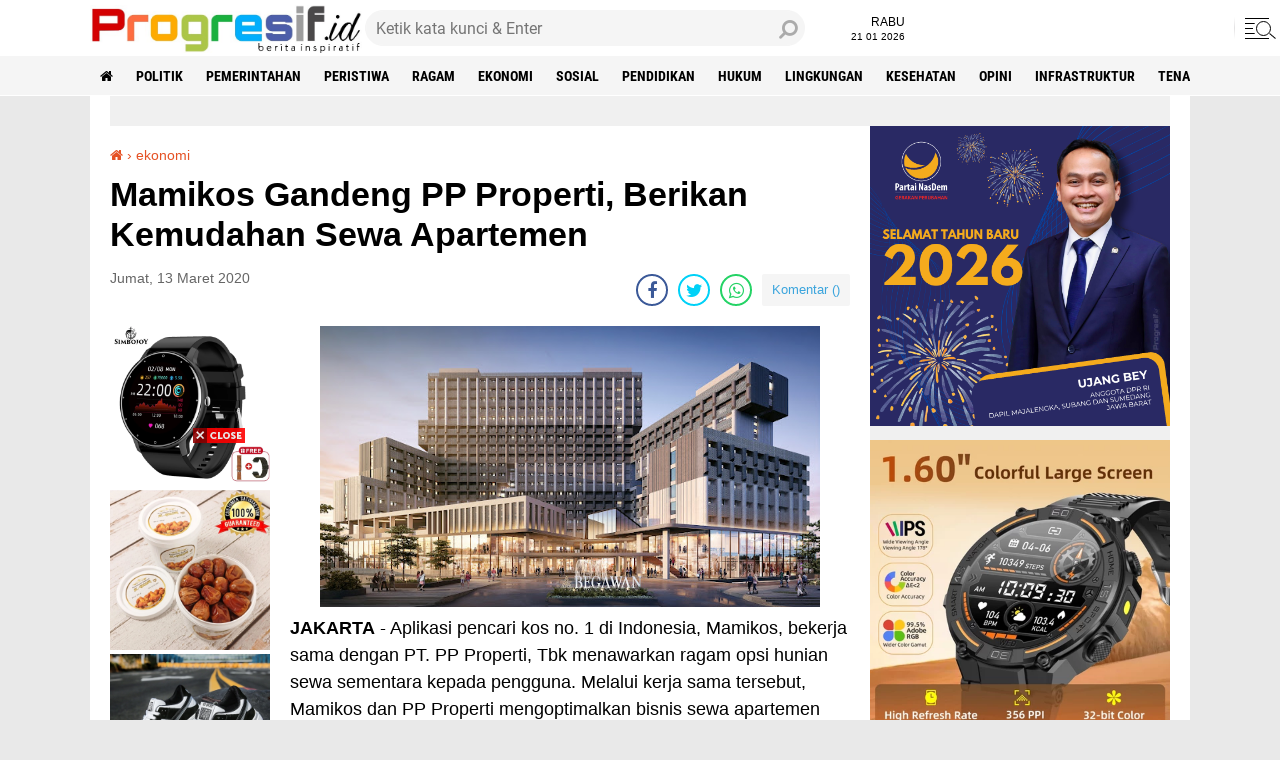

--- FILE ---
content_type: text/html; charset=UTF-8
request_url: https://www.progresif.id/2020/03/mamikos-gandeng-pp-properti-berikan.html
body_size: 65152
content:
<!DOCTYPE html>
<html class='v2' dir='ltr' lang='id' xmlns='http://www.w3.org/1999/xhtml' xmlns:b='http://www.google.com/2005/gml/b' xmlns:data='http://www.google.com/2005/gml/data' xmlns:expr='http://www.google.com/2005/gml/expr'>
<head>
  <!-- PROGRESIF.ID -->
<script async='async' nonce='TsDpZkZrSTEJkuv3FcWj1g' src='https://fundingchoicesmessages.google.com/i/pub-9426204367577740?ers=1'></script><script nonce='TsDpZkZrSTEJkuv3FcWj1g'>(function() {function signalGooglefcPresent() {if (!window.frames['googlefcPresent']) {if (document.body) {const iframe = document.createElement('iframe'); iframe.style = 'width: 0; height: 0; border: none; z-index: -1000; left: -1000px; top: -1000px;'; iframe.style.display = 'none'; iframe.name = 'googlefcPresent'; document.body.appendChild(iframe);} else {setTimeout(signalGooglefcPresent, 0);}}}signalGooglefcPresent();})();</script>
<!-- Google tag (gtag.js) -->
<script async='async' src='https://www.googletagmanager.com/gtag/js?id=G-920S5BLWXH'></script>
<script>
  window.dataLayer = window.dataLayer || [];
  function gtag(){dataLayer.push(arguments);}
  gtag('js', new Date());

  gtag('config', 'G-920S5BLWXH');
</script>
<script async='async' crossorigin='anonymous' src='https://pagead2.googlesyndication.com/pagead/js/adsbygoogle.js?client=ca-pub-9426204367577740'></script>
<script async='async' data-ad-client='ca-pub-9426204367577740' src='https://pagead2.googlesyndication.com/pagead/js/adsbygoogle.js'></script>
<script async='async' custom-element='amp-auto-ads' src='https://cdn.ampproject.org/v0/amp-auto-ads-0.1.js'>
</script>
<meta content='#000' name='theme-color'/>
<meta content='#000' name='msapplication-navbutton-color'/>
<meta content='#000' name='apple-mobile-web-app-status-bar-style'/>
<meta content='yes' name='apple-mobile-web-app-capable'/>
<meta charset='utf-8'/>
<meta content='width=device-width, initial-scale=1' name='viewport'/>
<meta content='IE=edge,chrome=1' http-equiv='X-UA-Compatible'/>
<meta content='sitelinkssearchbox' name='google'/>
<link href='https://www.progresif.id/favicon.ico' rel='shortcut icon' type='image/x-icon'/>
<meta content='text/html; charset=UTF-8' http-equiv='Content-Type'/>
<!-- Chrome, Firefox OS and Opera -->
<meta content='' name='theme-color'/>
<!-- Windows Phone -->
<meta content='' name='msapplication-navbutton-color'/>
<meta content='blogger' name='generator'/>
<link href='https://www.progresif.id/favicon.ico' rel='icon' type='image/x-icon'/>
<link href='https://www.progresif.id/2020/03/mamikos-gandeng-pp-properti-berikan.html' rel='canonical'/>
<link rel="alternate" type="application/atom+xml" title="Berita Inspiratif Progresif.id - Atom" href="https://www.progresif.id/feeds/posts/default" />
<link rel="alternate" type="application/rss+xml" title="Berita Inspiratif Progresif.id - RSS" href="https://www.progresif.id/feeds/posts/default?alt=rss" />
<link rel="service.post" type="application/atom+xml" title="Berita Inspiratif Progresif.id - Atom" href="https://www.blogger.com/feeds/7273671040706066769/posts/default" />

<link rel="alternate" type="application/atom+xml" title="Berita Inspiratif Progresif.id - Atom" href="https://www.progresif.id/feeds/8537495434341098054/comments/default" />
<!--Can't find substitution for tag [blog.ieCssRetrofitLinks]-->
<link href='https://blogger.googleusercontent.com/img/b/R29vZ2xl/AVvXsEi6MWVAdNR8WXQtB9q4PSP148xjOwn3JXG5WOP4_UC01m0EwtJOkpkLUxHM-xIPv8Emr-PPb1WBV1hJ2eTVj3oJpTG4dIE1FA6pQUzbQ1ufwStN6aFolgFqKvfBM0beu8Tx6KoVMiyvMTs/s640/Foto+Apartemen_1-734678.jpeg' rel='image_src'/>
<meta content='https://www.progresif.id/2020/03/mamikos-gandeng-pp-properti-berikan.html' property='og:url'/>
<meta content='Mamikos Gandeng PP Properti, Berikan Kemudahan Sewa Apartemen' property='og:title'/>
<meta content='progresif berita inspiratif' property='og:description'/>
<meta content='https://blogger.googleusercontent.com/img/b/R29vZ2xl/AVvXsEi6MWVAdNR8WXQtB9q4PSP148xjOwn3JXG5WOP4_UC01m0EwtJOkpkLUxHM-xIPv8Emr-PPb1WBV1hJ2eTVj3oJpTG4dIE1FA6pQUzbQ1ufwStN6aFolgFqKvfBM0beu8Tx6KoVMiyvMTs/w1200-h630-p-k-no-nu/Foto+Apartemen_1-734678.jpeg' property='og:image'/>
<meta content='pendidikan, hukum infrastruktur, ragam, peristiwa, ekonomi, olahraga, opini, mancanegara, lingkungan, kesehatan, politik, pemerintah, berita, informasi, news, saan mustopa, sabil akbar' name='keywords'/>
<title>Mamikos Gandeng PP Properti, Berikan Kemudahan Sewa Apartemen</title>
<meta content='Mamikos Gandeng PP Properti, Berikan Kemudahan Sewa Apartemen' name='description'/>
<meta content='https://blogger.googleusercontent.com/img/b/R29vZ2xl/AVvXsEi6MWVAdNR8WXQtB9q4PSP148xjOwn3JXG5WOP4_UC01m0EwtJOkpkLUxHM-xIPv8Emr-PPb1WBV1hJ2eTVj3oJpTG4dIE1FA6pQUzbQ1ufwStN6aFolgFqKvfBM0beu8Tx6KoVMiyvMTs/s640/Foto+Apartemen_1-734678.jpeg' property='og:image'/>
<script>//<![CDATA[
/*! jQuery v2.2.4 | (c) jQuery Foundation | jquery.org/license */
!function(a,b){"object"==typeof module&&"object"==typeof module.exports?module.exports=a.document?b(a,!0):function(a){if(!a.document)throw new Error("jQuery requires a window with a document");return b(a)}:b(a)}("undefined"!=typeof window?window:this,function(a,b){var c=[],d=a.document,e=c.slice,f=c.concat,g=c.push,h=c.indexOf,i={},j=i.toString,k=i.hasOwnProperty,l={},m="2.2.4",n=function(a,b){return new n.fn.init(a,b)},o=/^[\s\uFEFF\xA0]+|[\s\uFEFF\xA0]+$/g,p=/^-ms-/,q=/-([\da-z])/gi,r=function(a,b){return b.toUpperCase()};n.fn=n.prototype={jquery:m,constructor:n,selector:"",length:0,toArray:function(){return e.call(this)},get:function(a){return null!=a?0>a?this[a+this.length]:this[a]:e.call(this)},pushStack:function(a){var b=n.merge(this.constructor(),a);return b.prevObject=this,b.context=this.context,b},each:function(a){return n.each(this,a)},map:function(a){return this.pushStack(n.map(this,function(b,c){return a.call(b,c,b)}))},slice:function(){return this.pushStack(e.apply(this,arguments))},first:function(){return this.eq(0)},last:function(){return this.eq(-1)},eq:function(a){var b=this.length,c=+a+(0>a?b:0);return this.pushStack(c>=0&&b>c?[this[c]]:[])},end:function(){return this.prevObject||this.constructor()},push:g,sort:c.sort,splice:c.splice},n.extend=n.fn.extend=function(){var a,b,c,d,e,f,g=arguments[0]||{},h=1,i=arguments.length,j=!1;for("boolean"==typeof g&&(j=g,g=arguments[h]||{},h++),"object"==typeof g||n.isFunction(g)||(g={}),h===i&&(g=this,h--);i>h;h++)if(null!=(a=arguments[h]))for(b in a)c=g[b],d=a[b],g!==d&&(j&&d&&(n.isPlainObject(d)||(e=n.isArray(d)))?(e?(e=!1,f=c&&n.isArray(c)?c:[]):f=c&&n.isPlainObject(c)?c:{},g[b]=n.extend(j,f,d)):void 0!==d&&(g[b]=d));return g},n.extend({expando:"jQuery"+(m+Math.random()).replace(/\D/g,""),isReady:!0,error:function(a){throw new Error(a)},noop:function(){},isFunction:function(a){return"function"===n.type(a)},isArray:Array.isArray,isWindow:function(a){return null!=a&&a===a.window},isNumeric:function(a){var b=a&&a.toString();return!n.isArray(a)&&b-parseFloat(b)+1>=0},isPlainObject:function(a){var b;if("object"!==n.type(a)||a.nodeType||n.isWindow(a))return!1;if(a.constructor&&!k.call(a,"constructor")&&!k.call(a.constructor.prototype||{},"isPrototypeOf"))return!1;for(b in a);return void 0===b||k.call(a,b)},isEmptyObject:function(a){var b;for(b in a)return!1;return!0},type:function(a){return null==a?a+"":"object"==typeof a||"function"==typeof a?i[j.call(a)]||"object":typeof a},globalEval:function(a){var b,c=eval;a=n.trim(a),a&&(1===a.indexOf("use strict")?(b=d.createElement("script"),b.text=a,d.head.appendChild(b).parentNode.removeChild(b)):c(a))},camelCase:function(a){return a.replace(p,"ms-").replace(q,r)},nodeName:function(a,b){return a.nodeName&&a.nodeName.toLowerCase()===b.toLowerCase()},each:function(a,b){var c,d=0;if(s(a)){for(c=a.length;c>d;d++)if(b.call(a[d],d,a[d])===!1)break}else for(d in a)if(b.call(a[d],d,a[d])===!1)break;return a},trim:function(a){return null==a?"":(a+"").replace(o,"")},makeArray:function(a,b){var c=b||[];return null!=a&&(s(Object(a))?n.merge(c,"string"==typeof a?[a]:a):g.call(c,a)),c},inArray:function(a,b,c){return null==b?-1:h.call(b,a,c)},merge:function(a,b){for(var c=+b.length,d=0,e=a.length;c>d;d++)a[e++]=b[d];return a.length=e,a},grep:function(a,b,c){for(var d,e=[],f=0,g=a.length,h=!c;g>f;f++)d=!b(a[f],f),d!==h&&e.push(a[f]);return e},map:function(a,b,c){var d,e,g=0,h=[];if(s(a))for(d=a.length;d>g;g++)e=b(a[g],g,c),null!=e&&h.push(e);else for(g in a)e=b(a[g],g,c),null!=e&&h.push(e);return f.apply([],h)},guid:1,proxy:function(a,b){var c,d,f;return"string"==typeof b&&(c=a[b],b=a,a=c),n.isFunction(a)?(d=e.call(arguments,2),f=function(){return a.apply(b||this,d.concat(e.call(arguments)))},f.guid=a.guid=a.guid||n.guid++,f):void 0},now:Date.now,support:l}),"function"==typeof Symbol&&(n.fn[Symbol.iterator]=c[Symbol.iterator]),n.each("Boolean Number String Function Array Date RegExp Object Error Symbol".split(" "),function(a,b){i["[object "+b+"]"]=b.toLowerCase()});function s(a){var b=!!a&&"length"in a&&a.length,c=n.type(a);return"function"===c||n.isWindow(a)?!1:"array"===c||0===b||"number"==typeof b&&b>0&&b-1 in a}var t=function(a){var b,c,d,e,f,g,h,i,j,k,l,m,n,o,p,q,r,s,t,u="sizzle"+1*new Date,v=a.document,w=0,x=0,y=ga(),z=ga(),A=ga(),B=function(a,b){return a===b&&(l=!0),0},C=1<<31,D={}.hasOwnProperty,E=[],F=E.pop,G=E.push,H=E.push,I=E.slice,J=function(a,b){for(var c=0,d=a.length;d>c;c++)if(a[c]===b)return c;return-1},K="checked|selected|async|autofocus|autoplay|controls|defer|disabled|hidden|ismap|loop|multiple|open|readonly|required|scoped",L="[\\x20\\t\\r\\n\\f]",M="(?:\\\\.|[\\w-]|[^\\x00-\\xa0])+",N="\\["+L+"*("+M+")(?:"+L+"*([*^$|!~]?=)"+L+"*(?:'((?:\\\\.|[^\\\\'])*)'|\"((?:\\\\.|[^\\\\\"])*)\"|("+M+"))|)"+L+"*\\]",O=":("+M+")(?:\\((('((?:\\\\.|[^\\\\'])*)'|\"((?:\\\\.|[^\\\\\"])*)\")|((?:\\\\.|[^\\\\()[\\]]|"+N+")*)|.*)\\)|)",P=new RegExp(L+"+","g"),Q=new RegExp("^"+L+"+|((?:^|[^\\\\])(?:\\\\.)*)"+L+"+$","g"),R=new RegExp("^"+L+"*,"+L+"*"),S=new RegExp("^"+L+"*([>+~]|"+L+")"+L+"*"),T=new RegExp("="+L+"*([^\\]'\"]*?)"+L+"*\\]","g"),U=new RegExp(O),V=new RegExp("^"+M+"$"),W={ID:new RegExp("^#("+M+")"),CLASS:new RegExp("^\\.("+M+")"),TAG:new RegExp("^("+M+"|[*])"),ATTR:new RegExp("^"+N),PSEUDO:new RegExp("^"+O),CHILD:new RegExp("^:(only|first|last|nth|nth-last)-(child|of-type)(?:\\("+L+"*(even|odd|(([+-]|)(\\d*)n|)"+L+"*(?:([+-]|)"+L+"*(\\d+)|))"+L+"*\\)|)","i"),bool:new RegExp("^(?:"+K+")$","i"),needsContext:new RegExp("^"+L+"*[>+~]|:(even|odd|eq|gt|lt|nth|first|last)(?:\\("+L+"*((?:-\\d)?\\d*)"+L+"*\\)|)(?=[^-]|$)","i")},X=/^(?:input|select|textarea|button)$/i,Y=/^h\d$/i,Z=/^[^{]+\{\s*\[native \w/,$=/^(?:#([\w-]+)|(\w+)|\.([\w-]+))$/,_=/[+~]/,aa=/'|\\/g,ba=new RegExp("\\\\([\\da-f]{1,6}"+L+"?|("+L+")|.)","ig"),ca=function(a,b,c){var d="0x"+b-65536;return d!==d||c?b:0>d?String.fromCharCode(d+65536):String.fromCharCode(d>>10|55296,1023&d|56320)},da=function(){m()};try{H.apply(E=I.call(v.childNodes),v.childNodes),E[v.childNodes.length].nodeType}catch(ea){H={apply:E.length?function(a,b){G.apply(a,I.call(b))}:function(a,b){var c=a.length,d=0;while(a[c++]=b[d++]);a.length=c-1}}}function fa(a,b,d,e){var f,h,j,k,l,o,r,s,w=b&&b.ownerDocument,x=b?b.nodeType:9;if(d=d||[],"string"!=typeof a||!a||1!==x&&9!==x&&11!==x)return d;if(!e&&((b?b.ownerDocument||b:v)!==n&&m(b),b=b||n,p)){if(11!==x&&(o=$.exec(a)))if(f=o[1]){if(9===x){if(!(j=b.getElementById(f)))return d;if(j.id===f)return d.push(j),d}else if(w&&(j=w.getElementById(f))&&t(b,j)&&j.id===f)return d.push(j),d}else{if(o[2])return H.apply(d,b.getElementsByTagName(a)),d;if((f=o[3])&&c.getElementsByClassName&&b.getElementsByClassName)return H.apply(d,b.getElementsByClassName(f)),d}if(c.qsa&&!A[a+" "]&&(!q||!q.test(a))){if(1!==x)w=b,s=a;else if("object"!==b.nodeName.toLowerCase()){(k=b.getAttribute("id"))?k=k.replace(aa,"\\$&"):b.setAttribute("id",k=u),r=g(a),h=r.length,l=V.test(k)?"#"+k:"[id='"+k+"']";while(h--)r[h]=l+" "+qa(r[h]);s=r.join(","),w=_.test(a)&&oa(b.parentNode)||b}if(s)try{return H.apply(d,w.querySelectorAll(s)),d}catch(y){}finally{k===u&&b.removeAttribute("id")}}}return i(a.replace(Q,"$1"),b,d,e)}function ga(){var a=[];function b(c,e){return a.push(c+" ")>d.cacheLength&&delete b[a.shift()],b[c+" "]=e}return b}function ha(a){return a[u]=!0,a}function ia(a){var b=n.createElement("div");try{return!!a(b)}catch(c){return!1}finally{b.parentNode&&b.parentNode.removeChild(b),b=null}}function ja(a,b){var c=a.split("|"),e=c.length;while(e--)d.attrHandle[c[e]]=b}function ka(a,b){var c=b&&a,d=c&&1===a.nodeType&&1===b.nodeType&&(~b.sourceIndex||C)-(~a.sourceIndex||C);if(d)return d;if(c)while(c=c.nextSibling)if(c===b)return-1;return a?1:-1}function la(a){return function(b){var c=b.nodeName.toLowerCase();return"input"===c&&b.type===a}}function ma(a){return function(b){var c=b.nodeName.toLowerCase();return("input"===c||"button"===c)&&b.type===a}}function na(a){return ha(function(b){return b=+b,ha(function(c,d){var e,f=a([],c.length,b),g=f.length;while(g--)c[e=f[g]]&&(c[e]=!(d[e]=c[e]))})})}function oa(a){return a&&"undefined"!=typeof a.getElementsByTagName&&a}c=fa.support={},f=fa.isXML=function(a){var b=a&&(a.ownerDocument||a).documentElement;return b?"HTML"!==b.nodeName:!1},m=fa.setDocument=function(a){var b,e,g=a?a.ownerDocument||a:v;return g!==n&&9===g.nodeType&&g.documentElement?(n=g,o=n.documentElement,p=!f(n),(e=n.defaultView)&&e.top!==e&&(e.addEventListener?e.addEventListener("unload",da,!1):e.attachEvent&&e.attachEvent("onunload",da)),c.attributes=ia(function(a){return a.className="i",!a.getAttribute("className")}),c.getElementsByTagName=ia(function(a){return a.appendChild(n.createComment("")),!a.getElementsByTagName("*").length}),c.getElementsByClassName=Z.test(n.getElementsByClassName),c.getById=ia(function(a){return o.appendChild(a).id=u,!n.getElementsByName||!n.getElementsByName(u).length}),c.getById?(d.find.ID=function(a,b){if("undefined"!=typeof b.getElementById&&p){var c=b.getElementById(a);return c?[c]:[]}},d.filter.ID=function(a){var b=a.replace(ba,ca);return function(a){return a.getAttribute("id")===b}}):(delete d.find.ID,d.filter.ID=function(a){var b=a.replace(ba,ca);return function(a){var c="undefined"!=typeof a.getAttributeNode&&a.getAttributeNode("id");return c&&c.value===b}}),d.find.TAG=c.getElementsByTagName?function(a,b){return"undefined"!=typeof b.getElementsByTagName?b.getElementsByTagName(a):c.qsa?b.querySelectorAll(a):void 0}:function(a,b){var c,d=[],e=0,f=b.getElementsByTagName(a);if("*"===a){while(c=f[e++])1===c.nodeType&&d.push(c);return d}return f},d.find.CLASS=c.getElementsByClassName&&function(a,b){return"undefined"!=typeof b.getElementsByClassName&&p?b.getElementsByClassName(a):void 0},r=[],q=[],(c.qsa=Z.test(n.querySelectorAll))&&(ia(function(a){o.appendChild(a).innerHTML="<a id='"+u+"'></a><select id='"+u+"-\r\\' msallowcapture=''><option selected=''></option></select>",a.querySelectorAll("[msallowcapture^='']").length&&q.push("[*^$]="+L+"*(?:''|\"\")"),a.querySelectorAll("[selected]").length||q.push("\\["+L+"*(?:value|"+K+")"),a.querySelectorAll("[id~="+u+"-]").length||q.push("~="),a.querySelectorAll(":checked").length||q.push(":checked"),a.querySelectorAll("a#"+u+"+*").length||q.push(".#.+[+~]")}),ia(function(a){var b=n.createElement("input");b.setAttribute("type","hidden"),a.appendChild(b).setAttribute("name","D"),a.querySelectorAll("[name=d]").length&&q.push("name"+L+"*[*^$|!~]?="),a.querySelectorAll(":enabled").length||q.push(":enabled",":disabled"),a.querySelectorAll("*,:x"),q.push(",.*:")})),(c.matchesSelector=Z.test(s=o.matches||o.webkitMatchesSelector||o.mozMatchesSelector||o.oMatchesSelector||o.msMatchesSelector))&&ia(function(a){c.disconnectedMatch=s.call(a,"div"),s.call(a,"[s!='']:x"),r.push("!=",O)}),q=q.length&&new RegExp(q.join("|")),r=r.length&&new RegExp(r.join("|")),b=Z.test(o.compareDocumentPosition),t=b||Z.test(o.contains)?function(a,b){var c=9===a.nodeType?a.documentElement:a,d=b&&b.parentNode;return a===d||!(!d||1!==d.nodeType||!(c.contains?c.contains(d):a.compareDocumentPosition&&16&a.compareDocumentPosition(d)))}:function(a,b){if(b)while(b=b.parentNode)if(b===a)return!0;return!1},B=b?function(a,b){if(a===b)return l=!0,0;var d=!a.compareDocumentPosition-!b.compareDocumentPosition;return d?d:(d=(a.ownerDocument||a)===(b.ownerDocument||b)?a.compareDocumentPosition(b):1,1&d||!c.sortDetached&&b.compareDocumentPosition(a)===d?a===n||a.ownerDocument===v&&t(v,a)?-1:b===n||b.ownerDocument===v&&t(v,b)?1:k?J(k,a)-J(k,b):0:4&d?-1:1)}:function(a,b){if(a===b)return l=!0,0;var c,d=0,e=a.parentNode,f=b.parentNode,g=[a],h=[b];if(!e||!f)return a===n?-1:b===n?1:e?-1:f?1:k?J(k,a)-J(k,b):0;if(e===f)return ka(a,b);c=a;while(c=c.parentNode)g.unshift(c);c=b;while(c=c.parentNode)h.unshift(c);while(g[d]===h[d])d++;return d?ka(g[d],h[d]):g[d]===v?-1:h[d]===v?1:0},n):n},fa.matches=function(a,b){return fa(a,null,null,b)},fa.matchesSelector=function(a,b){if((a.ownerDocument||a)!==n&&m(a),b=b.replace(T,"='$1']"),c.matchesSelector&&p&&!A[b+" "]&&(!r||!r.test(b))&&(!q||!q.test(b)))try{var d=s.call(a,b);if(d||c.disconnectedMatch||a.document&&11!==a.document.nodeType)return d}catch(e){}return fa(b,n,null,[a]).length>0},fa.contains=function(a,b){return(a.ownerDocument||a)!==n&&m(a),t(a,b)},fa.attr=function(a,b){(a.ownerDocument||a)!==n&&m(a);var e=d.attrHandle[b.toLowerCase()],f=e&&D.call(d.attrHandle,b.toLowerCase())?e(a,b,!p):void 0;return void 0!==f?f:c.attributes||!p?a.getAttribute(b):(f=a.getAttributeNode(b))&&f.specified?f.value:null},fa.error=function(a){throw new Error("Syntax error, unrecognized expression: "+a)},fa.uniqueSort=function(a){var b,d=[],e=0,f=0;if(l=!c.detectDuplicates,k=!c.sortStable&&a.slice(0),a.sort(B),l){while(b=a[f++])b===a[f]&&(e=d.push(f));while(e--)a.splice(d[e],1)}return k=null,a},e=fa.getText=function(a){var b,c="",d=0,f=a.nodeType;if(f){if(1===f||9===f||11===f){if("string"==typeof a.textContent)return a.textContent;for(a=a.firstChild;a;a=a.nextSibling)c+=e(a)}else if(3===f||4===f)return a.nodeValue}else while(b=a[d++])c+=e(b);return c},d=fa.selectors={cacheLength:50,createPseudo:ha,match:W,attrHandle:{},find:{},relative:{">":{dir:"parentNode",first:!0}," ":{dir:"parentNode"},"+":{dir:"previousSibling",first:!0},"~":{dir:"previousSibling"}},preFilter:{ATTR:function(a){return a[1]=a[1].replace(ba,ca),a[3]=(a[3]||a[4]||a[5]||"").replace(ba,ca),"~="===a[2]&&(a[3]=" "+a[3]+" "),a.slice(0,4)},CHILD:function(a){return a[1]=a[1].toLowerCase(),"nth"===a[1].slice(0,3)?(a[3]||fa.error(a[0]),a[4]=+(a[4]?a[5]+(a[6]||1):2*("even"===a[3]||"odd"===a[3])),a[5]=+(a[7]+a[8]||"odd"===a[3])):a[3]&&fa.error(a[0]),a},PSEUDO:function(a){var b,c=!a[6]&&a[2];return W.CHILD.test(a[0])?null:(a[3]?a[2]=a[4]||a[5]||"":c&&U.test(c)&&(b=g(c,!0))&&(b=c.indexOf(")",c.length-b)-c.length)&&(a[0]=a[0].slice(0,b),a[2]=c.slice(0,b)),a.slice(0,3))}},filter:{TAG:function(a){var b=a.replace(ba,ca).toLowerCase();return"*"===a?function(){return!0}:function(a){return a.nodeName&&a.nodeName.toLowerCase()===b}},CLASS:function(a){var b=y[a+" "];return b||(b=new RegExp("(^|"+L+")"+a+"("+L+"|$)"))&&y(a,function(a){return b.test("string"==typeof a.className&&a.className||"undefined"!=typeof a.getAttribute&&a.getAttribute("class")||"")})},ATTR:function(a,b,c){return function(d){var e=fa.attr(d,a);return null==e?"!="===b:b?(e+="","="===b?e===c:"!="===b?e!==c:"^="===b?c&&0===e.indexOf(c):"*="===b?c&&e.indexOf(c)>-1:"$="===b?c&&e.slice(-c.length)===c:"~="===b?(" "+e.replace(P," ")+" ").indexOf(c)>-1:"|="===b?e===c||e.slice(0,c.length+1)===c+"-":!1):!0}},CHILD:function(a,b,c,d,e){var f="nth"!==a.slice(0,3),g="last"!==a.slice(-4),h="of-type"===b;return 1===d&&0===e?function(a){return!!a.parentNode}:function(b,c,i){var j,k,l,m,n,o,p=f!==g?"nextSibling":"previousSibling",q=b.parentNode,r=h&&b.nodeName.toLowerCase(),s=!i&&!h,t=!1;if(q){if(f){while(p){m=b;while(m=m[p])if(h?m.nodeName.toLowerCase()===r:1===m.nodeType)return!1;o=p="only"===a&&!o&&"nextSibling"}return!0}if(o=[g?q.firstChild:q.lastChild],g&&s){m=q,l=m[u]||(m[u]={}),k=l[m.uniqueID]||(l[m.uniqueID]={}),j=k[a]||[],n=j[0]===w&&j[1],t=n&&j[2],m=n&&q.childNodes[n];while(m=++n&&m&&m[p]||(t=n=0)||o.pop())if(1===m.nodeType&&++t&&m===b){k[a]=[w,n,t];break}}else if(s&&(m=b,l=m[u]||(m[u]={}),k=l[m.uniqueID]||(l[m.uniqueID]={}),j=k[a]||[],n=j[0]===w&&j[1],t=n),t===!1)while(m=++n&&m&&m[p]||(t=n=0)||o.pop())if((h?m.nodeName.toLowerCase()===r:1===m.nodeType)&&++t&&(s&&(l=m[u]||(m[u]={}),k=l[m.uniqueID]||(l[m.uniqueID]={}),k[a]=[w,t]),m===b))break;return t-=e,t===d||t%d===0&&t/d>=0}}},PSEUDO:function(a,b){var c,e=d.pseudos[a]||d.setFilters[a.toLowerCase()]||fa.error("unsupported pseudo: "+a);return e[u]?e(b):e.length>1?(c=[a,a,"",b],d.setFilters.hasOwnProperty(a.toLowerCase())?ha(function(a,c){var d,f=e(a,b),g=f.length;while(g--)d=J(a,f[g]),a[d]=!(c[d]=f[g])}):function(a){return e(a,0,c)}):e}},pseudos:{not:ha(function(a){var b=[],c=[],d=h(a.replace(Q,"$1"));return d[u]?ha(function(a,b,c,e){var f,g=d(a,null,e,[]),h=a.length;while(h--)(f=g[h])&&(a[h]=!(b[h]=f))}):function(a,e,f){return b[0]=a,d(b,null,f,c),b[0]=null,!c.pop()}}),has:ha(function(a){return function(b){return fa(a,b).length>0}}),contains:ha(function(a){return a=a.replace(ba,ca),function(b){return(b.textContent||b.innerText||e(b)).indexOf(a)>-1}}),lang:ha(function(a){return V.test(a||"")||fa.error("unsupported lang: "+a),a=a.replace(ba,ca).toLowerCase(),function(b){var c;do if(c=p?b.lang:b.getAttribute("xml:lang")||b.getAttribute("lang"))return c=c.toLowerCase(),c===a||0===c.indexOf(a+"-");while((b=b.parentNode)&&1===b.nodeType);return!1}}),target:function(b){var c=a.location&&a.location.hash;return c&&c.slice(1)===b.id},root:function(a){return a===o},focus:function(a){return a===n.activeElement&&(!n.hasFocus||n.hasFocus())&&!!(a.type||a.href||~a.tabIndex)},enabled:function(a){return a.disabled===!1},disabled:function(a){return a.disabled===!0},checked:function(a){var b=a.nodeName.toLowerCase();return"input"===b&&!!a.checked||"option"===b&&!!a.selected},selected:function(a){return a.parentNode&&a.parentNode.selectedIndex,a.selected===!0},empty:function(a){for(a=a.firstChild;a;a=a.nextSibling)if(a.nodeType<6)return!1;return!0},parent:function(a){return!d.pseudos.empty(a)},header:function(a){return Y.test(a.nodeName)},input:function(a){return X.test(a.nodeName)},button:function(a){var b=a.nodeName.toLowerCase();return"input"===b&&"button"===a.type||"button"===b},text:function(a){var b;return"input"===a.nodeName.toLowerCase()&&"text"===a.type&&(null==(b=a.getAttribute("type"))||"text"===b.toLowerCase())},first:na(function(){return[0]}),last:na(function(a,b){return[b-1]}),eq:na(function(a,b,c){return[0>c?c+b:c]}),even:na(function(a,b){for(var c=0;b>c;c+=2)a.push(c);return a}),odd:na(function(a,b){for(var c=1;b>c;c+=2)a.push(c);return a}),lt:na(function(a,b,c){for(var d=0>c?c+b:c;--d>=0;)a.push(d);return a}),gt:na(function(a,b,c){for(var d=0>c?c+b:c;++d<b;)a.push(d);return a})}},d.pseudos.nth=d.pseudos.eq;for(b in{radio:!0,checkbox:!0,file:!0,password:!0,image:!0})d.pseudos[b]=la(b);for(b in{submit:!0,reset:!0})d.pseudos[b]=ma(b);function pa(){}pa.prototype=d.filters=d.pseudos,d.setFilters=new pa,g=fa.tokenize=function(a,b){var c,e,f,g,h,i,j,k=z[a+" "];if(k)return b?0:k.slice(0);h=a,i=[],j=d.preFilter;while(h){c&&!(e=R.exec(h))||(e&&(h=h.slice(e[0].length)||h),i.push(f=[])),c=!1,(e=S.exec(h))&&(c=e.shift(),f.push({value:c,type:e[0].replace(Q," ")}),h=h.slice(c.length));for(g in d.filter)!(e=W[g].exec(h))||j[g]&&!(e=j[g](e))||(c=e.shift(),f.push({value:c,type:g,matches:e}),h=h.slice(c.length));if(!c)break}return b?h.length:h?fa.error(a):z(a,i).slice(0)};function qa(a){for(var b=0,c=a.length,d="";c>b;b++)d+=a[b].value;return d}function ra(a,b,c){var d=b.dir,e=c&&"parentNode"===d,f=x++;return b.first?function(b,c,f){while(b=b[d])if(1===b.nodeType||e)return a(b,c,f)}:function(b,c,g){var h,i,j,k=[w,f];if(g){while(b=b[d])if((1===b.nodeType||e)&&a(b,c,g))return!0}else while(b=b[d])if(1===b.nodeType||e){if(j=b[u]||(b[u]={}),i=j[b.uniqueID]||(j[b.uniqueID]={}),(h=i[d])&&h[0]===w&&h[1]===f)return k[2]=h[2];if(i[d]=k,k[2]=a(b,c,g))return!0}}}function sa(a){return a.length>1?function(b,c,d){var e=a.length;while(e--)if(!a[e](b,c,d))return!1;return!0}:a[0]}function ta(a,b,c){for(var d=0,e=b.length;e>d;d++)fa(a,b[d],c);return c}function ua(a,b,c,d,e){for(var f,g=[],h=0,i=a.length,j=null!=b;i>h;h++)(f=a[h])&&(c&&!c(f,d,e)||(g.push(f),j&&b.push(h)));return g}function va(a,b,c,d,e,f){return d&&!d[u]&&(d=va(d)),e&&!e[u]&&(e=va(e,f)),ha(function(f,g,h,i){var j,k,l,m=[],n=[],o=g.length,p=f||ta(b||"*",h.nodeType?[h]:h,[]),q=!a||!f&&b?p:ua(p,m,a,h,i),r=c?e||(f?a:o||d)?[]:g:q;if(c&&c(q,r,h,i),d){j=ua(r,n),d(j,[],h,i),k=j.length;while(k--)(l=j[k])&&(r[n[k]]=!(q[n[k]]=l))}if(f){if(e||a){if(e){j=[],k=r.length;while(k--)(l=r[k])&&j.push(q[k]=l);e(null,r=[],j,i)}k=r.length;while(k--)(l=r[k])&&(j=e?J(f,l):m[k])>-1&&(f[j]=!(g[j]=l))}}else r=ua(r===g?r.splice(o,r.length):r),e?e(null,g,r,i):H.apply(g,r)})}function wa(a){for(var b,c,e,f=a.length,g=d.relative[a[0].type],h=g||d.relative[" "],i=g?1:0,k=ra(function(a){return a===b},h,!0),l=ra(function(a){return J(b,a)>-1},h,!0),m=[function(a,c,d){var e=!g&&(d||c!==j)||((b=c).nodeType?k(a,c,d):l(a,c,d));return b=null,e}];f>i;i++)if(c=d.relative[a[i].type])m=[ra(sa(m),c)];else{if(c=d.filter[a[i].type].apply(null,a[i].matches),c[u]){for(e=++i;f>e;e++)if(d.relative[a[e].type])break;return va(i>1&&sa(m),i>1&&qa(a.slice(0,i-1).concat({value:" "===a[i-2].type?"*":""})).replace(Q,"$1"),c,e>i&&wa(a.slice(i,e)),f>e&&wa(a=a.slice(e)),f>e&&qa(a))}m.push(c)}return sa(m)}function xa(a,b){var c=b.length>0,e=a.length>0,f=function(f,g,h,i,k){var l,o,q,r=0,s="0",t=f&&[],u=[],v=j,x=f||e&&d.find.TAG("*",k),y=w+=null==v?1:Math.random()||.1,z=x.length;for(k&&(j=g===n||g||k);s!==z&&null!=(l=x[s]);s++){if(e&&l){o=0,g||l.ownerDocument===n||(m(l),h=!p);while(q=a[o++])if(q(l,g||n,h)){i.push(l);break}k&&(w=y)}c&&((l=!q&&l)&&r--,f&&t.push(l))}if(r+=s,c&&s!==r){o=0;while(q=b[o++])q(t,u,g,h);if(f){if(r>0)while(s--)t[s]||u[s]||(u[s]=F.call(i));u=ua(u)}H.apply(i,u),k&&!f&&u.length>0&&r+b.length>1&&fa.uniqueSort(i)}return k&&(w=y,j=v),t};return c?ha(f):f}return h=fa.compile=function(a,b){var c,d=[],e=[],f=A[a+" "];if(!f){b||(b=g(a)),c=b.length;while(c--)f=wa(b[c]),f[u]?d.push(f):e.push(f);f=A(a,xa(e,d)),f.selector=a}return f},i=fa.select=function(a,b,e,f){var i,j,k,l,m,n="function"==typeof a&&a,o=!f&&g(a=n.selector||a);if(e=e||[],1===o.length){if(j=o[0]=o[0].slice(0),j.length>2&&"ID"===(k=j[0]).type&&c.getById&&9===b.nodeType&&p&&d.relative[j[1].type]){if(b=(d.find.ID(k.matches[0].replace(ba,ca),b)||[])[0],!b)return e;n&&(b=b.parentNode),a=a.slice(j.shift().value.length)}i=W.needsContext.test(a)?0:j.length;while(i--){if(k=j[i],d.relative[l=k.type])break;if((m=d.find[l])&&(f=m(k.matches[0].replace(ba,ca),_.test(j[0].type)&&oa(b.parentNode)||b))){if(j.splice(i,1),a=f.length&&qa(j),!a)return H.apply(e,f),e;break}}}return(n||h(a,o))(f,b,!p,e,!b||_.test(a)&&oa(b.parentNode)||b),e},c.sortStable=u.split("").sort(B).join("")===u,c.detectDuplicates=!!l,m(),c.sortDetached=ia(function(a){return 1&a.compareDocumentPosition(n.createElement("div"))}),ia(function(a){return a.innerHTML="<a href='#'></a>","#"===a.firstChild.getAttribute("href")})||ja("type|href|height|width",function(a,b,c){return c?void 0:a.getAttribute(b,"type"===b.toLowerCase()?1:2)}),c.attributes&&ia(function(a){return a.innerHTML="<input/>",a.firstChild.setAttribute("value",""),""===a.firstChild.getAttribute("value")})||ja("value",function(a,b,c){return c||"input"!==a.nodeName.toLowerCase()?void 0:a.defaultValue}),ia(function(a){return null==a.getAttribute("disabled")})||ja(K,function(a,b,c){var d;return c?void 0:a[b]===!0?b.toLowerCase():(d=a.getAttributeNode(b))&&d.specified?d.value:null}),fa}(a);n.find=t,n.expr=t.selectors,n.expr[":"]=n.expr.pseudos,n.uniqueSort=n.unique=t.uniqueSort,n.text=t.getText,n.isXMLDoc=t.isXML,n.contains=t.contains;var u=function(a,b,c){var d=[],e=void 0!==c;while((a=a[b])&&9!==a.nodeType)if(1===a.nodeType){if(e&&n(a).is(c))break;d.push(a)}return d},v=function(a,b){for(var c=[];a;a=a.nextSibling)1===a.nodeType&&a!==b&&c.push(a);return c},w=n.expr.match.needsContext,x=/^<([\w-]+)\s*\/?>(?:<\/\1>|)$/,y=/^.[^:#\[\.,]*$/;function z(a,b,c){if(n.isFunction(b))return n.grep(a,function(a,d){return!!b.call(a,d,a)!==c});if(b.nodeType)return n.grep(a,function(a){return a===b!==c});if("string"==typeof b){if(y.test(b))return n.filter(b,a,c);b=n.filter(b,a)}return n.grep(a,function(a){return h.call(b,a)>-1!==c})}n.filter=function(a,b,c){var d=b[0];return c&&(a=":not("+a+")"),1===b.length&&1===d.nodeType?n.find.matchesSelector(d,a)?[d]:[]:n.find.matches(a,n.grep(b,function(a){return 1===a.nodeType}))},n.fn.extend({find:function(a){var b,c=this.length,d=[],e=this;if("string"!=typeof a)return this.pushStack(n(a).filter(function(){for(b=0;c>b;b++)if(n.contains(e[b],this))return!0}));for(b=0;c>b;b++)n.find(a,e[b],d);return d=this.pushStack(c>1?n.unique(d):d),d.selector=this.selector?this.selector+" "+a:a,d},filter:function(a){return this.pushStack(z(this,a||[],!1))},not:function(a){return this.pushStack(z(this,a||[],!0))},is:function(a){return!!z(this,"string"==typeof a&&w.test(a)?n(a):a||[],!1).length}});var A,B=/^(?:\s*(<[\w\W]+>)[^>]*|#([\w-]*))$/,C=n.fn.init=function(a,b,c){var e,f;if(!a)return this;if(c=c||A,"string"==typeof a){if(e="<"===a[0]&&">"===a[a.length-1]&&a.length>=3?[null,a,null]:B.exec(a),!e||!e[1]&&b)return!b||b.jquery?(b||c).find(a):this.constructor(b).find(a);if(e[1]){if(b=b instanceof n?b[0]:b,n.merge(this,n.parseHTML(e[1],b&&b.nodeType?b.ownerDocument||b:d,!0)),x.test(e[1])&&n.isPlainObject(b))for(e in b)n.isFunction(this[e])?this[e](b[e]):this.attr(e,b[e]);return this}return f=d.getElementById(e[2]),f&&f.parentNode&&(this.length=1,this[0]=f),this.context=d,this.selector=a,this}return a.nodeType?(this.context=this[0]=a,this.length=1,this):n.isFunction(a)?void 0!==c.ready?c.ready(a):a(n):(void 0!==a.selector&&(this.selector=a.selector,this.context=a.context),n.makeArray(a,this))};C.prototype=n.fn,A=n(d);var D=/^(?:parents|prev(?:Until|All))/,E={children:!0,contents:!0,next:!0,prev:!0};n.fn.extend({has:function(a){var b=n(a,this),c=b.length;return this.filter(function(){for(var a=0;c>a;a++)if(n.contains(this,b[a]))return!0})},closest:function(a,b){for(var c,d=0,e=this.length,f=[],g=w.test(a)||"string"!=typeof a?n(a,b||this.context):0;e>d;d++)for(c=this[d];c&&c!==b;c=c.parentNode)if(c.nodeType<11&&(g?g.index(c)>-1:1===c.nodeType&&n.find.matchesSelector(c,a))){f.push(c);break}return this.pushStack(f.length>1?n.uniqueSort(f):f)},index:function(a){return a?"string"==typeof a?h.call(n(a),this[0]):h.call(this,a.jquery?a[0]:a):this[0]&&this[0].parentNode?this.first().prevAll().length:-1},add:function(a,b){return this.pushStack(n.uniqueSort(n.merge(this.get(),n(a,b))))},addBack:function(a){return this.add(null==a?this.prevObject:this.prevObject.filter(a))}});function F(a,b){while((a=a[b])&&1!==a.nodeType);return a}n.each({parent:function(a){var b=a.parentNode;return b&&11!==b.nodeType?b:null},parents:function(a){return u(a,"parentNode")},parentsUntil:function(a,b,c){return u(a,"parentNode",c)},next:function(a){return F(a,"nextSibling")},prev:function(a){return F(a,"previousSibling")},nextAll:function(a){return u(a,"nextSibling")},prevAll:function(a){return u(a,"previousSibling")},nextUntil:function(a,b,c){return u(a,"nextSibling",c)},prevUntil:function(a,b,c){return u(a,"previousSibling",c)},siblings:function(a){return v((a.parentNode||{}).firstChild,a)},children:function(a){return v(a.firstChild)},contents:function(a){return a.contentDocument||n.merge([],a.childNodes)}},function(a,b){n.fn[a]=function(c,d){var e=n.map(this,b,c);return"Until"!==a.slice(-5)&&(d=c),d&&"string"==typeof d&&(e=n.filter(d,e)),this.length>1&&(E[a]||n.uniqueSort(e),D.test(a)&&e.reverse()),this.pushStack(e)}});var G=/\S+/g;function H(a){var b={};return n.each(a.match(G)||[],function(a,c){b[c]=!0}),b}n.Callbacks=function(a){a="string"==typeof a?H(a):n.extend({},a);var b,c,d,e,f=[],g=[],h=-1,i=function(){for(e=a.once,d=b=!0;g.length;h=-1){c=g.shift();while(++h<f.length)f[h].apply(c[0],c[1])===!1&&a.stopOnFalse&&(h=f.length,c=!1)}a.memory||(c=!1),b=!1,e&&(f=c?[]:"")},j={add:function(){return f&&(c&&!b&&(h=f.length-1,g.push(c)),function d(b){n.each(b,function(b,c){n.isFunction(c)?a.unique&&j.has(c)||f.push(c):c&&c.length&&"string"!==n.type(c)&&d(c)})}(arguments),c&&!b&&i()),this},remove:function(){return n.each(arguments,function(a,b){var c;while((c=n.inArray(b,f,c))>-1)f.splice(c,1),h>=c&&h--}),this},has:function(a){return a?n.inArray(a,f)>-1:f.length>0},empty:function(){return f&&(f=[]),this},disable:function(){return e=g=[],f=c="",this},disabled:function(){return!f},lock:function(){return e=g=[],c||(f=c=""),this},locked:function(){return!!e},fireWith:function(a,c){return e||(c=c||[],c=[a,c.slice?c.slice():c],g.push(c),b||i()),this},fire:function(){return j.fireWith(this,arguments),this},fired:function(){return!!d}};return j},n.extend({Deferred:function(a){var b=[["resolve","done",n.Callbacks("once memory"),"resolved"],["reject","fail",n.Callbacks("once memory"),"rejected"],["notify","progress",n.Callbacks("memory")]],c="pending",d={state:function(){return c},always:function(){return e.done(arguments).fail(arguments),this},then:function(){var a=arguments;return n.Deferred(function(c){n.each(b,function(b,f){var g=n.isFunction(a[b])&&a[b];e[f[1]](function(){var a=g&&g.apply(this,arguments);a&&n.isFunction(a.promise)?a.promise().progress(c.notify).done(c.resolve).fail(c.reject):c[f[0]+"With"](this===d?c.promise():this,g?[a]:arguments)})}),a=null}).promise()},promise:function(a){return null!=a?n.extend(a,d):d}},e={};return d.pipe=d.then,n.each(b,function(a,f){var g=f[2],h=f[3];d[f[1]]=g.add,h&&g.add(function(){c=h},b[1^a][2].disable,b[2][2].lock),e[f[0]]=function(){return e[f[0]+"With"](this===e?d:this,arguments),this},e[f[0]+"With"]=g.fireWith}),d.promise(e),a&&a.call(e,e),e},when:function(a){var b=0,c=e.call(arguments),d=c.length,f=1!==d||a&&n.isFunction(a.promise)?d:0,g=1===f?a:n.Deferred(),h=function(a,b,c){return function(d){b[a]=this,c[a]=arguments.length>1?e.call(arguments):d,c===i?g.notifyWith(b,c):--f||g.resolveWith(b,c)}},i,j,k;if(d>1)for(i=new Array(d),j=new Array(d),k=new Array(d);d>b;b++)c[b]&&n.isFunction(c[b].promise)?c[b].promise().progress(h(b,j,i)).done(h(b,k,c)).fail(g.reject):--f;return f||g.resolveWith(k,c),g.promise()}});var I;n.fn.ready=function(a){return n.ready.promise().done(a),this},n.extend({isReady:!1,readyWait:1,holdReady:function(a){a?n.readyWait++:n.ready(!0)},ready:function(a){(a===!0?--n.readyWait:n.isReady)||(n.isReady=!0,a!==!0&&--n.readyWait>0||(I.resolveWith(d,[n]),n.fn.triggerHandler&&(n(d).triggerHandler("ready"),n(d).off("ready"))))}});function J(){d.removeEventListener("DOMContentLoaded",J),a.removeEventListener("load",J),n.ready()}n.ready.promise=function(b){return I||(I=n.Deferred(),"complete"===d.readyState||"loading"!==d.readyState&&!d.documentElement.doScroll?a.setTimeout(n.ready):(d.addEventListener("DOMContentLoaded",J),a.addEventListener("load",J))),I.promise(b)},n.ready.promise();var K=function(a,b,c,d,e,f,g){var h=0,i=a.length,j=null==c;if("object"===n.type(c)){e=!0;for(h in c)K(a,b,h,c[h],!0,f,g)}else if(void 0!==d&&(e=!0,n.isFunction(d)||(g=!0),j&&(g?(b.call(a,d),b=null):(j=b,b=function(a,b,c){return j.call(n(a),c)})),b))for(;i>h;h++)b(a[h],c,g?d:d.call(a[h],h,b(a[h],c)));return e?a:j?b.call(a):i?b(a[0],c):f},L=function(a){return 1===a.nodeType||9===a.nodeType||!+a.nodeType};function M(){this.expando=n.expando+M.uid++}M.uid=1,M.prototype={register:function(a,b){var c=b||{};return a.nodeType?a[this.expando]=c:Object.defineProperty(a,this.expando,{value:c,writable:!0,configurable:!0}),a[this.expando]},cache:function(a){if(!L(a))return{};var b=a[this.expando];return b||(b={},L(a)&&(a.nodeType?a[this.expando]=b:Object.defineProperty(a,this.expando,{value:b,configurable:!0}))),b},set:function(a,b,c){var d,e=this.cache(a);if("string"==typeof b)e[b]=c;else for(d in b)e[d]=b[d];return e},get:function(a,b){return void 0===b?this.cache(a):a[this.expando]&&a[this.expando][b]},access:function(a,b,c){var d;return void 0===b||b&&"string"==typeof b&&void 0===c?(d=this.get(a,b),void 0!==d?d:this.get(a,n.camelCase(b))):(this.set(a,b,c),void 0!==c?c:b)},remove:function(a,b){var c,d,e,f=a[this.expando];if(void 0!==f){if(void 0===b)this.register(a);else{n.isArray(b)?d=b.concat(b.map(n.camelCase)):(e=n.camelCase(b),b in f?d=[b,e]:(d=e,d=d in f?[d]:d.match(G)||[])),c=d.length;while(c--)delete f[d[c]]}(void 0===b||n.isEmptyObject(f))&&(a.nodeType?a[this.expando]=void 0:delete a[this.expando])}},hasData:function(a){var b=a[this.expando];return void 0!==b&&!n.isEmptyObject(b)}};var N=new M,O=new M,P=/^(?:\{[\w\W]*\}|\[[\w\W]*\])$/,Q=/[A-Z]/g;function R(a,b,c){var d;if(void 0===c&&1===a.nodeType)if(d="data-"+b.replace(Q,"-$&").toLowerCase(),c=a.getAttribute(d),"string"==typeof c){try{c="true"===c?!0:"false"===c?!1:"null"===c?null:+c+""===c?+c:P.test(c)?n.parseJSON(c):c;
}catch(e){}O.set(a,b,c)}else c=void 0;return c}n.extend({hasData:function(a){return O.hasData(a)||N.hasData(a)},data:function(a,b,c){return O.access(a,b,c)},removeData:function(a,b){O.remove(a,b)},_data:function(a,b,c){return N.access(a,b,c)},_removeData:function(a,b){N.remove(a,b)}}),n.fn.extend({data:function(a,b){var c,d,e,f=this[0],g=f&&f.attributes;if(void 0===a){if(this.length&&(e=O.get(f),1===f.nodeType&&!N.get(f,"hasDataAttrs"))){c=g.length;while(c--)g[c]&&(d=g[c].name,0===d.indexOf("data-")&&(d=n.camelCase(d.slice(5)),R(f,d,e[d])));N.set(f,"hasDataAttrs",!0)}return e}return"object"==typeof a?this.each(function(){O.set(this,a)}):K(this,function(b){var c,d;if(f&&void 0===b){if(c=O.get(f,a)||O.get(f,a.replace(Q,"-$&").toLowerCase()),void 0!==c)return c;if(d=n.camelCase(a),c=O.get(f,d),void 0!==c)return c;if(c=R(f,d,void 0),void 0!==c)return c}else d=n.camelCase(a),this.each(function(){var c=O.get(this,d);O.set(this,d,b),a.indexOf("-")>-1&&void 0!==c&&O.set(this,a,b)})},null,b,arguments.length>1,null,!0)},removeData:function(a){return this.each(function(){O.remove(this,a)})}}),n.extend({queue:function(a,b,c){var d;return a?(b=(b||"fx")+"queue",d=N.get(a,b),c&&(!d||n.isArray(c)?d=N.access(a,b,n.makeArray(c)):d.push(c)),d||[]):void 0},dequeue:function(a,b){b=b||"fx";var c=n.queue(a,b),d=c.length,e=c.shift(),f=n._queueHooks(a,b),g=function(){n.dequeue(a,b)};"inprogress"===e&&(e=c.shift(),d--),e&&("fx"===b&&c.unshift("inprogress"),delete f.stop,e.call(a,g,f)),!d&&f&&f.empty.fire()},_queueHooks:function(a,b){var c=b+"queueHooks";return N.get(a,c)||N.access(a,c,{empty:n.Callbacks("once memory").add(function(){N.remove(a,[b+"queue",c])})})}}),n.fn.extend({queue:function(a,b){var c=2;return"string"!=typeof a&&(b=a,a="fx",c--),arguments.length<c?n.queue(this[0],a):void 0===b?this:this.each(function(){var c=n.queue(this,a,b);n._queueHooks(this,a),"fx"===a&&"inprogress"!==c[0]&&n.dequeue(this,a)})},dequeue:function(a){return this.each(function(){n.dequeue(this,a)})},clearQueue:function(a){return this.queue(a||"fx",[])},promise:function(a,b){var c,d=1,e=n.Deferred(),f=this,g=this.length,h=function(){--d||e.resolveWith(f,[f])};"string"!=typeof a&&(b=a,a=void 0),a=a||"fx";while(g--)c=N.get(f[g],a+"queueHooks"),c&&c.empty&&(d++,c.empty.add(h));return h(),e.promise(b)}});var S=/[+-]?(?:\d*\.|)\d+(?:[eE][+-]?\d+|)/.source,T=new RegExp("^(?:([+-])=|)("+S+")([a-z%]*)$","i"),U=["Top","Right","Bottom","Left"],V=function(a,b){return a=b||a,"none"===n.css(a,"display")||!n.contains(a.ownerDocument,a)};function W(a,b,c,d){var e,f=1,g=20,h=d?function(){return d.cur()}:function(){return n.css(a,b,"")},i=h(),j=c&&c[3]||(n.cssNumber[b]?"":"px"),k=(n.cssNumber[b]||"px"!==j&&+i)&&T.exec(n.css(a,b));if(k&&k[3]!==j){j=j||k[3],c=c||[],k=+i||1;do f=f||".5",k/=f,n.style(a,b,k+j);while(f!==(f=h()/i)&&1!==f&&--g)}return c&&(k=+k||+i||0,e=c[1]?k+(c[1]+1)*c[2]:+c[2],d&&(d.unit=j,d.start=k,d.end=e)),e}var X=/^(?:checkbox|radio)$/i,Y=/<([\w:-]+)/,Z=/^$|\/(?:java|ecma)script/i,$={option:[1,"<select multiple='multiple'>","</select>"],thead:[1,"<table>","</table>"],col:[2,"<table><colgroup>","</colgroup></table>"],tr:[2,"<table><tbody>","</tbody></table>"],td:[3,"<table><tbody><tr>","</tr></tbody></table>"],_default:[0,"",""]};$.optgroup=$.option,$.tbody=$.tfoot=$.colgroup=$.caption=$.thead,$.th=$.td;function _(a,b){var c="undefined"!=typeof a.getElementsByTagName?a.getElementsByTagName(b||"*"):"undefined"!=typeof a.querySelectorAll?a.querySelectorAll(b||"*"):[];return void 0===b||b&&n.nodeName(a,b)?n.merge([a],c):c}function aa(a,b){for(var c=0,d=a.length;d>c;c++)N.set(a[c],"globalEval",!b||N.get(b[c],"globalEval"))}var ba=/<|&#?\w+;/;function ca(a,b,c,d,e){for(var f,g,h,i,j,k,l=b.createDocumentFragment(),m=[],o=0,p=a.length;p>o;o++)if(f=a[o],f||0===f)if("object"===n.type(f))n.merge(m,f.nodeType?[f]:f);else if(ba.test(f)){g=g||l.appendChild(b.createElement("div")),h=(Y.exec(f)||["",""])[1].toLowerCase(),i=$[h]||$._default,g.innerHTML=i[1]+n.htmlPrefilter(f)+i[2],k=i[0];while(k--)g=g.lastChild;n.merge(m,g.childNodes),g=l.firstChild,g.textContent=""}else m.push(b.createTextNode(f));l.textContent="",o=0;while(f=m[o++])if(d&&n.inArray(f,d)>-1)e&&e.push(f);else if(j=n.contains(f.ownerDocument,f),g=_(l.appendChild(f),"script"),j&&aa(g),c){k=0;while(f=g[k++])Z.test(f.type||"")&&c.push(f)}return l}!function(){var a=d.createDocumentFragment(),b=a.appendChild(d.createElement("div")),c=d.createElement("input");c.setAttribute("type","radio"),c.setAttribute("checked","checked"),c.setAttribute("name","t"),b.appendChild(c),l.checkClone=b.cloneNode(!0).cloneNode(!0).lastChild.checked,b.innerHTML="<textarea>x</textarea>",l.noCloneChecked=!!b.cloneNode(!0).lastChild.defaultValue}();var da=/^key/,ea=/^(?:mouse|pointer|contextmenu|drag|drop)|click/,fa=/^([^.]*)(?:\.(.+)|)/;function ga(){return!0}function ha(){return!1}function ia(){try{return d.activeElement}catch(a){}}function ja(a,b,c,d,e,f){var g,h;if("object"==typeof b){"string"!=typeof c&&(d=d||c,c=void 0);for(h in b)ja(a,h,c,d,b[h],f);return a}if(null==d&&null==e?(e=c,d=c=void 0):null==e&&("string"==typeof c?(e=d,d=void 0):(e=d,d=c,c=void 0)),e===!1)e=ha;else if(!e)return a;return 1===f&&(g=e,e=function(a){return n().off(a),g.apply(this,arguments)},e.guid=g.guid||(g.guid=n.guid++)),a.each(function(){n.event.add(this,b,e,d,c)})}n.event={global:{},add:function(a,b,c,d,e){var f,g,h,i,j,k,l,m,o,p,q,r=N.get(a);if(r){c.handler&&(f=c,c=f.handler,e=f.selector),c.guid||(c.guid=n.guid++),(i=r.events)||(i=r.events={}),(g=r.handle)||(g=r.handle=function(b){return"undefined"!=typeof n&&n.event.triggered!==b.type?n.event.dispatch.apply(a,arguments):void 0}),b=(b||"").match(G)||[""],j=b.length;while(j--)h=fa.exec(b[j])||[],o=q=h[1],p=(h[2]||"").split(".").sort(),o&&(l=n.event.special[o]||{},o=(e?l.delegateType:l.bindType)||o,l=n.event.special[o]||{},k=n.extend({type:o,origType:q,data:d,handler:c,guid:c.guid,selector:e,needsContext:e&&n.expr.match.needsContext.test(e),namespace:p.join(".")},f),(m=i[o])||(m=i[o]=[],m.delegateCount=0,l.setup&&l.setup.call(a,d,p,g)!==!1||a.addEventListener&&a.addEventListener(o,g)),l.add&&(l.add.call(a,k),k.handler.guid||(k.handler.guid=c.guid)),e?m.splice(m.delegateCount++,0,k):m.push(k),n.event.global[o]=!0)}},remove:function(a,b,c,d,e){var f,g,h,i,j,k,l,m,o,p,q,r=N.hasData(a)&&N.get(a);if(r&&(i=r.events)){b=(b||"").match(G)||[""],j=b.length;while(j--)if(h=fa.exec(b[j])||[],o=q=h[1],p=(h[2]||"").split(".").sort(),o){l=n.event.special[o]||{},o=(d?l.delegateType:l.bindType)||o,m=i[o]||[],h=h[2]&&new RegExp("(^|\\.)"+p.join("\\.(?:.*\\.|)")+"(\\.|$)"),g=f=m.length;while(f--)k=m[f],!e&&q!==k.origType||c&&c.guid!==k.guid||h&&!h.test(k.namespace)||d&&d!==k.selector&&("**"!==d||!k.selector)||(m.splice(f,1),k.selector&&m.delegateCount--,l.remove&&l.remove.call(a,k));g&&!m.length&&(l.teardown&&l.teardown.call(a,p,r.handle)!==!1||n.removeEvent(a,o,r.handle),delete i[o])}else for(o in i)n.event.remove(a,o+b[j],c,d,!0);n.isEmptyObject(i)&&N.remove(a,"handle events")}},dispatch:function(a){a=n.event.fix(a);var b,c,d,f,g,h=[],i=e.call(arguments),j=(N.get(this,"events")||{})[a.type]||[],k=n.event.special[a.type]||{};if(i[0]=a,a.delegateTarget=this,!k.preDispatch||k.preDispatch.call(this,a)!==!1){h=n.event.handlers.call(this,a,j),b=0;while((f=h[b++])&&!a.isPropagationStopped()){a.currentTarget=f.elem,c=0;while((g=f.handlers[c++])&&!a.isImmediatePropagationStopped())a.rnamespace&&!a.rnamespace.test(g.namespace)||(a.handleObj=g,a.data=g.data,d=((n.event.special[g.origType]||{}).handle||g.handler).apply(f.elem,i),void 0!==d&&(a.result=d)===!1&&(a.preventDefault(),a.stopPropagation()))}return k.postDispatch&&k.postDispatch.call(this,a),a.result}},handlers:function(a,b){var c,d,e,f,g=[],h=b.delegateCount,i=a.target;if(h&&i.nodeType&&("click"!==a.type||isNaN(a.button)||a.button<1))for(;i!==this;i=i.parentNode||this)if(1===i.nodeType&&(i.disabled!==!0||"click"!==a.type)){for(d=[],c=0;h>c;c++)f=b[c],e=f.selector+" ",void 0===d[e]&&(d[e]=f.needsContext?n(e,this).index(i)>-1:n.find(e,this,null,[i]).length),d[e]&&d.push(f);d.length&&g.push({elem:i,handlers:d})}return h<b.length&&g.push({elem:this,handlers:b.slice(h)}),g},props:"altKey bubbles cancelable ctrlKey currentTarget detail eventPhase metaKey relatedTarget shiftKey target timeStamp view which".split(" "),fixHooks:{},keyHooks:{props:"char charCode key keyCode".split(" "),filter:function(a,b){return null==a.which&&(a.which=null!=b.charCode?b.charCode:b.keyCode),a}},mouseHooks:{props:"button buttons clientX clientY offsetX offsetY pageX pageY screenX screenY toElement".split(" "),filter:function(a,b){var c,e,f,g=b.button;return null==a.pageX&&null!=b.clientX&&(c=a.target.ownerDocument||d,e=c.documentElement,f=c.body,a.pageX=b.clientX+(e&&e.scrollLeft||f&&f.scrollLeft||0)-(e&&e.clientLeft||f&&f.clientLeft||0),a.pageY=b.clientY+(e&&e.scrollTop||f&&f.scrollTop||0)-(e&&e.clientTop||f&&f.clientTop||0)),a.which||void 0===g||(a.which=1&g?1:2&g?3:4&g?2:0),a}},fix:function(a){if(a[n.expando])return a;var b,c,e,f=a.type,g=a,h=this.fixHooks[f];h||(this.fixHooks[f]=h=ea.test(f)?this.mouseHooks:da.test(f)?this.keyHooks:{}),e=h.props?this.props.concat(h.props):this.props,a=new n.Event(g),b=e.length;while(b--)c=e[b],a[c]=g[c];return a.target||(a.target=d),3===a.target.nodeType&&(a.target=a.target.parentNode),h.filter?h.filter(a,g):a},special:{load:{noBubble:!0},focus:{trigger:function(){return this!==ia()&&this.focus?(this.focus(),!1):void 0},delegateType:"focusin"},blur:{trigger:function(){return this===ia()&&this.blur?(this.blur(),!1):void 0},delegateType:"focusout"},click:{trigger:function(){return"checkbox"===this.type&&this.click&&n.nodeName(this,"input")?(this.click(),!1):void 0},_default:function(a){return n.nodeName(a.target,"a")}},beforeunload:{postDispatch:function(a){void 0!==a.result&&a.originalEvent&&(a.originalEvent.returnValue=a.result)}}}},n.removeEvent=function(a,b,c){a.removeEventListener&&a.removeEventListener(b,c)},n.Event=function(a,b){return this instanceof n.Event?(a&&a.type?(this.originalEvent=a,this.type=a.type,this.isDefaultPrevented=a.defaultPrevented||void 0===a.defaultPrevented&&a.returnValue===!1?ga:ha):this.type=a,b&&n.extend(this,b),this.timeStamp=a&&a.timeStamp||n.now(),void(this[n.expando]=!0)):new n.Event(a,b)},n.Event.prototype={constructor:n.Event,isDefaultPrevented:ha,isPropagationStopped:ha,isImmediatePropagationStopped:ha,isSimulated:!1,preventDefault:function(){var a=this.originalEvent;this.isDefaultPrevented=ga,a&&!this.isSimulated&&a.preventDefault()},stopPropagation:function(){var a=this.originalEvent;this.isPropagationStopped=ga,a&&!this.isSimulated&&a.stopPropagation()},stopImmediatePropagation:function(){var a=this.originalEvent;this.isImmediatePropagationStopped=ga,a&&!this.isSimulated&&a.stopImmediatePropagation(),this.stopPropagation()}},n.each({mouseenter:"mouseover",mouseleave:"mouseout",pointerenter:"pointerover",pointerleave:"pointerout"},function(a,b){n.event.special[a]={delegateType:b,bindType:b,handle:function(a){var c,d=this,e=a.relatedTarget,f=a.handleObj;return e&&(e===d||n.contains(d,e))||(a.type=f.origType,c=f.handler.apply(this,arguments),a.type=b),c}}}),n.fn.extend({on:function(a,b,c,d){return ja(this,a,b,c,d)},one:function(a,b,c,d){return ja(this,a,b,c,d,1)},off:function(a,b,c){var d,e;if(a&&a.preventDefault&&a.handleObj)return d=a.handleObj,n(a.delegateTarget).off(d.namespace?d.origType+"."+d.namespace:d.origType,d.selector,d.handler),this;if("object"==typeof a){for(e in a)this.off(e,b,a[e]);return this}return b!==!1&&"function"!=typeof b||(c=b,b=void 0),c===!1&&(c=ha),this.each(function(){n.event.remove(this,a,c,b)})}});var ka=/<(?!area|br|col|embed|hr|img|input|link|meta|param)(([\w:-]+)[^>]*)\/>/gi,la=/<script|<style|<link/i,ma=/checked\s*(?:[^=]|=\s*.checked.)/i,na=/^true\/(.*)/,oa=/^\s*<!(?:\[CDATA\[|--)|(?:\]\]|--)>\s*$/g;function pa(a,b){return n.nodeName(a,"table")&&n.nodeName(11!==b.nodeType?b:b.firstChild,"tr")?a.getElementsByTagName("tbody")[0]||a.appendChild(a.ownerDocument.createElement("tbody")):a}function qa(a){return a.type=(null!==a.getAttribute("type"))+"/"+a.type,a}function ra(a){var b=na.exec(a.type);return b?a.type=b[1]:a.removeAttribute("type"),a}function sa(a,b){var c,d,e,f,g,h,i,j;if(1===b.nodeType){if(N.hasData(a)&&(f=N.access(a),g=N.set(b,f),j=f.events)){delete g.handle,g.events={};for(e in j)for(c=0,d=j[e].length;d>c;c++)n.event.add(b,e,j[e][c])}O.hasData(a)&&(h=O.access(a),i=n.extend({},h),O.set(b,i))}}function ta(a,b){var c=b.nodeName.toLowerCase();"input"===c&&X.test(a.type)?b.checked=a.checked:"input"!==c&&"textarea"!==c||(b.defaultValue=a.defaultValue)}function ua(a,b,c,d){b=f.apply([],b);var e,g,h,i,j,k,m=0,o=a.length,p=o-1,q=b[0],r=n.isFunction(q);if(r||o>1&&"string"==typeof q&&!l.checkClone&&ma.test(q))return a.each(function(e){var f=a.eq(e);r&&(b[0]=q.call(this,e,f.html())),ua(f,b,c,d)});if(o&&(e=ca(b,a[0].ownerDocument,!1,a,d),g=e.firstChild,1===e.childNodes.length&&(e=g),g||d)){for(h=n.map(_(e,"script"),qa),i=h.length;o>m;m++)j=e,m!==p&&(j=n.clone(j,!0,!0),i&&n.merge(h,_(j,"script"))),c.call(a[m],j,m);if(i)for(k=h[h.length-1].ownerDocument,n.map(h,ra),m=0;i>m;m++)j=h[m],Z.test(j.type||"")&&!N.access(j,"globalEval")&&n.contains(k,j)&&(j.src?n._evalUrl&&n._evalUrl(j.src):n.globalEval(j.textContent.replace(oa,"")))}return a}function va(a,b,c){for(var d,e=b?n.filter(b,a):a,f=0;null!=(d=e[f]);f++)c||1!==d.nodeType||n.cleanData(_(d)),d.parentNode&&(c&&n.contains(d.ownerDocument,d)&&aa(_(d,"script")),d.parentNode.removeChild(d));return a}n.extend({htmlPrefilter:function(a){return a.replace(ka,"<$1></$2>")},clone:function(a,b,c){var d,e,f,g,h=a.cloneNode(!0),i=n.contains(a.ownerDocument,a);if(!(l.noCloneChecked||1!==a.nodeType&&11!==a.nodeType||n.isXMLDoc(a)))for(g=_(h),f=_(a),d=0,e=f.length;e>d;d++)ta(f[d],g[d]);if(b)if(c)for(f=f||_(a),g=g||_(h),d=0,e=f.length;e>d;d++)sa(f[d],g[d]);else sa(a,h);return g=_(h,"script"),g.length>0&&aa(g,!i&&_(a,"script")),h},cleanData:function(a){for(var b,c,d,e=n.event.special,f=0;void 0!==(c=a[f]);f++)if(L(c)){if(b=c[N.expando]){if(b.events)for(d in b.events)e[d]?n.event.remove(c,d):n.removeEvent(c,d,b.handle);c[N.expando]=void 0}c[O.expando]&&(c[O.expando]=void 0)}}}),n.fn.extend({domManip:ua,detach:function(a){return va(this,a,!0)},remove:function(a){return va(this,a)},text:function(a){return K(this,function(a){return void 0===a?n.text(this):this.empty().each(function(){1!==this.nodeType&&11!==this.nodeType&&9!==this.nodeType||(this.textContent=a)})},null,a,arguments.length)},append:function(){return ua(this,arguments,function(a){if(1===this.nodeType||11===this.nodeType||9===this.nodeType){var b=pa(this,a);b.appendChild(a)}})},prepend:function(){return ua(this,arguments,function(a){if(1===this.nodeType||11===this.nodeType||9===this.nodeType){var b=pa(this,a);b.insertBefore(a,b.firstChild)}})},before:function(){return ua(this,arguments,function(a){this.parentNode&&this.parentNode.insertBefore(a,this)})},after:function(){return ua(this,arguments,function(a){this.parentNode&&this.parentNode.insertBefore(a,this.nextSibling)})},empty:function(){for(var a,b=0;null!=(a=this[b]);b++)1===a.nodeType&&(n.cleanData(_(a,!1)),a.textContent="");return this},clone:function(a,b){return a=null==a?!1:a,b=null==b?a:b,this.map(function(){return n.clone(this,a,b)})},html:function(a){return K(this,function(a){var b=this[0]||{},c=0,d=this.length;if(void 0===a&&1===b.nodeType)return b.innerHTML;if("string"==typeof a&&!la.test(a)&&!$[(Y.exec(a)||["",""])[1].toLowerCase()]){a=n.htmlPrefilter(a);try{for(;d>c;c++)b=this[c]||{},1===b.nodeType&&(n.cleanData(_(b,!1)),b.innerHTML=a);b=0}catch(e){}}b&&this.empty().append(a)},null,a,arguments.length)},replaceWith:function(){var a=[];return ua(this,arguments,function(b){var c=this.parentNode;n.inArray(this,a)<0&&(n.cleanData(_(this)),c&&c.replaceChild(b,this))},a)}}),n.each({appendTo:"append",prependTo:"prepend",insertBefore:"before",insertAfter:"after",replaceAll:"replaceWith"},function(a,b){n.fn[a]=function(a){for(var c,d=[],e=n(a),f=e.length-1,h=0;f>=h;h++)c=h===f?this:this.clone(!0),n(e[h])[b](c),g.apply(d,c.get());return this.pushStack(d)}});var wa,xa={HTML:"block",BODY:"block"};function ya(a,b){var c=n(b.createElement(a)).appendTo(b.body),d=n.css(c[0],"display");return c.detach(),d}function za(a){var b=d,c=xa[a];return c||(c=ya(a,b),"none"!==c&&c||(wa=(wa||n("<iframe frameborder='0' width='0' height='0'/>")).appendTo(b.documentElement),b=wa[0].contentDocument,b.write(),b.close(),c=ya(a,b),wa.detach()),xa[a]=c),c}var Aa=/^margin/,Ba=new RegExp("^("+S+")(?!px)[a-z%]+$","i"),Ca=function(b){var c=b.ownerDocument.defaultView;return c&&c.opener||(c=a),c.getComputedStyle(b)},Da=function(a,b,c,d){var e,f,g={};for(f in b)g[f]=a.style[f],a.style[f]=b[f];e=c.apply(a,d||[]);for(f in b)a.style[f]=g[f];return e},Ea=d.documentElement;!function(){var b,c,e,f,g=d.createElement("div"),h=d.createElement("div");if(h.style){h.style.backgroundClip="content-box",h.cloneNode(!0).style.backgroundClip="",l.clearCloneStyle="content-box"===h.style.backgroundClip,g.style.cssText="border:0;width:8px;height:0;top:0;left:-9999px;padding:0;margin-top:1px;position:absolute",g.appendChild(h);function i(){h.style.cssText="-webkit-box-sizing:border-box;-moz-box-sizing:border-box;box-sizing:border-box;position:relative;display:block;margin:auto;border:1px;padding:1px;top:1%;width:50%",h.innerHTML="",Ea.appendChild(g);var d=a.getComputedStyle(h);b="1%"!==d.top,f="2px"===d.marginLeft,c="4px"===d.width,h.style.marginRight="50%",e="4px"===d.marginRight,Ea.removeChild(g)}n.extend(l,{pixelPosition:function(){return i(),b},boxSizingReliable:function(){return null==c&&i(),c},pixelMarginRight:function(){return null==c&&i(),e},reliableMarginLeft:function(){return null==c&&i(),f},reliableMarginRight:function(){var b,c=h.appendChild(d.createElement("div"));return c.style.cssText=h.style.cssText="-webkit-box-sizing:content-box;box-sizing:content-box;display:block;margin:0;border:0;padding:0",c.style.marginRight=c.style.width="0",h.style.width="1px",Ea.appendChild(g),b=!parseFloat(a.getComputedStyle(c).marginRight),Ea.removeChild(g),h.removeChild(c),b}})}}();function Fa(a,b,c){var d,e,f,g,h=a.style;return c=c||Ca(a),g=c?c.getPropertyValue(b)||c[b]:void 0,""!==g&&void 0!==g||n.contains(a.ownerDocument,a)||(g=n.style(a,b)),c&&!l.pixelMarginRight()&&Ba.test(g)&&Aa.test(b)&&(d=h.width,e=h.minWidth,f=h.maxWidth,h.minWidth=h.maxWidth=h.width=g,g=c.width,h.width=d,h.minWidth=e,h.maxWidth=f),void 0!==g?g+"":g}function Ga(a,b){return{get:function(){return a()?void delete this.get:(this.get=b).apply(this,arguments)}}}var Ha=/^(none|table(?!-c[ea]).+)/,Ia={position:"absolute",visibility:"hidden",display:"block"},Ja={letterSpacing:"0",fontWeight:"400"},Ka=["Webkit","O","Moz","ms"],La=d.createElement("div").style;function Ma(a){if(a in La)return a;var b=a[0].toUpperCase()+a.slice(1),c=Ka.length;while(c--)if(a=Ka[c]+b,a in La)return a}function Na(a,b,c){var d=T.exec(b);return d?Math.max(0,d[2]-(c||0))+(d[3]||"px"):b}function Oa(a,b,c,d,e){for(var f=c===(d?"border":"content")?4:"width"===b?1:0,g=0;4>f;f+=2)"margin"===c&&(g+=n.css(a,c+U[f],!0,e)),d?("content"===c&&(g-=n.css(a,"padding"+U[f],!0,e)),"margin"!==c&&(g-=n.css(a,"border"+U[f]+"Width",!0,e))):(g+=n.css(a,"padding"+U[f],!0,e),"padding"!==c&&(g+=n.css(a,"border"+U[f]+"Width",!0,e)));return g}function Pa(a,b,c){var d=!0,e="width"===b?a.offsetWidth:a.offsetHeight,f=Ca(a),g="border-box"===n.css(a,"boxSizing",!1,f);if(0>=e||null==e){if(e=Fa(a,b,f),(0>e||null==e)&&(e=a.style[b]),Ba.test(e))return e;d=g&&(l.boxSizingReliable()||e===a.style[b]),e=parseFloat(e)||0}return e+Oa(a,b,c||(g?"border":"content"),d,f)+"px"}function Qa(a,b){for(var c,d,e,f=[],g=0,h=a.length;h>g;g++)d=a[g],d.style&&(f[g]=N.get(d,"olddisplay"),c=d.style.display,b?(f[g]||"none"!==c||(d.style.display=""),""===d.style.display&&V(d)&&(f[g]=N.access(d,"olddisplay",za(d.nodeName)))):(e=V(d),"none"===c&&e||N.set(d,"olddisplay",e?c:n.css(d,"display"))));for(g=0;h>g;g++)d=a[g],d.style&&(b&&"none"!==d.style.display&&""!==d.style.display||(d.style.display=b?f[g]||"":"none"));return a}n.extend({cssHooks:{opacity:{get:function(a,b){if(b){var c=Fa(a,"opacity");return""===c?"1":c}}}},cssNumber:{animationIterationCount:!0,columnCount:!0,fillOpacity:!0,flexGrow:!0,flexShrink:!0,fontWeight:!0,lineHeight:!0,opacity:!0,order:!0,orphans:!0,widows:!0,zIndex:!0,zoom:!0},cssProps:{"float":"cssFloat"},style:function(a,b,c,d){if(a&&3!==a.nodeType&&8!==a.nodeType&&a.style){var e,f,g,h=n.camelCase(b),i=a.style;return b=n.cssProps[h]||(n.cssProps[h]=Ma(h)||h),g=n.cssHooks[b]||n.cssHooks[h],void 0===c?g&&"get"in g&&void 0!==(e=g.get(a,!1,d))?e:i[b]:(f=typeof c,"string"===f&&(e=T.exec(c))&&e[1]&&(c=W(a,b,e),f="number"),null!=c&&c===c&&("number"===f&&(c+=e&&e[3]||(n.cssNumber[h]?"":"px")),l.clearCloneStyle||""!==c||0!==b.indexOf("background")||(i[b]="inherit"),g&&"set"in g&&void 0===(c=g.set(a,c,d))||(i[b]=c)),void 0)}},css:function(a,b,c,d){var e,f,g,h=n.camelCase(b);return b=n.cssProps[h]||(n.cssProps[h]=Ma(h)||h),g=n.cssHooks[b]||n.cssHooks[h],g&&"get"in g&&(e=g.get(a,!0,c)),void 0===e&&(e=Fa(a,b,d)),"normal"===e&&b in Ja&&(e=Ja[b]),""===c||c?(f=parseFloat(e),c===!0||isFinite(f)?f||0:e):e}}),n.each(["height","width"],function(a,b){n.cssHooks[b]={get:function(a,c,d){return c?Ha.test(n.css(a,"display"))&&0===a.offsetWidth?Da(a,Ia,function(){return Pa(a,b,d)}):Pa(a,b,d):void 0},set:function(a,c,d){var e,f=d&&Ca(a),g=d&&Oa(a,b,d,"border-box"===n.css(a,"boxSizing",!1,f),f);return g&&(e=T.exec(c))&&"px"!==(e[3]||"px")&&(a.style[b]=c,c=n.css(a,b)),Na(a,c,g)}}}),n.cssHooks.marginLeft=Ga(l.reliableMarginLeft,function(a,b){return b?(parseFloat(Fa(a,"marginLeft"))||a.getBoundingClientRect().left-Da(a,{marginLeft:0},function(){return a.getBoundingClientRect().left}))+"px":void 0}),n.cssHooks.marginRight=Ga(l.reliableMarginRight,function(a,b){return b?Da(a,{display:"inline-block"},Fa,[a,"marginRight"]):void 0}),n.each({margin:"",padding:"",border:"Width"},function(a,b){n.cssHooks[a+b]={expand:function(c){for(var d=0,e={},f="string"==typeof c?c.split(" "):[c];4>d;d++)e[a+U[d]+b]=f[d]||f[d-2]||f[0];return e}},Aa.test(a)||(n.cssHooks[a+b].set=Na)}),n.fn.extend({css:function(a,b){return K(this,function(a,b,c){var d,e,f={},g=0;if(n.isArray(b)){for(d=Ca(a),e=b.length;e>g;g++)f[b[g]]=n.css(a,b[g],!1,d);return f}return void 0!==c?n.style(a,b,c):n.css(a,b)},a,b,arguments.length>1)},show:function(){return Qa(this,!0)},hide:function(){return Qa(this)},toggle:function(a){return"boolean"==typeof a?a?this.show():this.hide():this.each(function(){V(this)?n(this).show():n(this).hide()})}});function Ra(a,b,c,d,e){return new Ra.prototype.init(a,b,c,d,e)}n.Tween=Ra,Ra.prototype={constructor:Ra,init:function(a,b,c,d,e,f){this.elem=a,this.prop=c,this.easing=e||n.easing._default,this.options=b,this.start=this.now=this.cur(),this.end=d,this.unit=f||(n.cssNumber[c]?"":"px")},cur:function(){var a=Ra.propHooks[this.prop];return a&&a.get?a.get(this):Ra.propHooks._default.get(this)},run:function(a){var b,c=Ra.propHooks[this.prop];return this.options.duration?this.pos=b=n.easing[this.easing](a,this.options.duration*a,0,1,this.options.duration):this.pos=b=a,this.now=(this.end-this.start)*b+this.start,this.options.step&&this.options.step.call(this.elem,this.now,this),c&&c.set?c.set(this):Ra.propHooks._default.set(this),this}},Ra.prototype.init.prototype=Ra.prototype,Ra.propHooks={_default:{get:function(a){var b;return 1!==a.elem.nodeType||null!=a.elem[a.prop]&&null==a.elem.style[a.prop]?a.elem[a.prop]:(b=n.css(a.elem,a.prop,""),b&&"auto"!==b?b:0)},set:function(a){n.fx.step[a.prop]?n.fx.step[a.prop](a):1!==a.elem.nodeType||null==a.elem.style[n.cssProps[a.prop]]&&!n.cssHooks[a.prop]?a.elem[a.prop]=a.now:n.style(a.elem,a.prop,a.now+a.unit)}}},Ra.propHooks.scrollTop=Ra.propHooks.scrollLeft={set:function(a){a.elem.nodeType&&a.elem.parentNode&&(a.elem[a.prop]=a.now)}},n.easing={linear:function(a){return a},swing:function(a){return.5-Math.cos(a*Math.PI)/2},_default:"swing"},n.fx=Ra.prototype.init,n.fx.step={};var Sa,Ta,Ua=/^(?:toggle|show|hide)$/,Va=/queueHooks$/;function Wa(){return a.setTimeout(function(){Sa=void 0}),Sa=n.now()}function Xa(a,b){var c,d=0,e={height:a};for(b=b?1:0;4>d;d+=2-b)c=U[d],e["margin"+c]=e["padding"+c]=a;return b&&(e.opacity=e.width=a),e}function Ya(a,b,c){for(var d,e=(_a.tweeners[b]||[]).concat(_a.tweeners["*"]),f=0,g=e.length;g>f;f++)if(d=e[f].call(c,b,a))return d}function Za(a,b,c){var d,e,f,g,h,i,j,k,l=this,m={},o=a.style,p=a.nodeType&&V(a),q=N.get(a,"fxshow");c.queue||(h=n._queueHooks(a,"fx"),null==h.unqueued&&(h.unqueued=0,i=h.empty.fire,h.empty.fire=function(){h.unqueued||i()}),h.unqueued++,l.always(function(){l.always(function(){h.unqueued--,n.queue(a,"fx").length||h.empty.fire()})})),1===a.nodeType&&("height"in b||"width"in b)&&(c.overflow=[o.overflow,o.overflowX,o.overflowY],j=n.css(a,"display"),k="none"===j?N.get(a,"olddisplay")||za(a.nodeName):j,"inline"===k&&"none"===n.css(a,"float")&&(o.display="inline-block")),c.overflow&&(o.overflow="hidden",l.always(function(){o.overflow=c.overflow[0],o.overflowX=c.overflow[1],o.overflowY=c.overflow[2]}));for(d in b)if(e=b[d],Ua.exec(e)){if(delete b[d],f=f||"toggle"===e,e===(p?"hide":"show")){if("show"!==e||!q||void 0===q[d])continue;p=!0}m[d]=q&&q[d]||n.style(a,d)}else j=void 0;if(n.isEmptyObject(m))"inline"===("none"===j?za(a.nodeName):j)&&(o.display=j);else{q?"hidden"in q&&(p=q.hidden):q=N.access(a,"fxshow",{}),f&&(q.hidden=!p),p?n(a).show():l.done(function(){n(a).hide()}),l.done(function(){var b;N.remove(a,"fxshow");for(b in m)n.style(a,b,m[b])});for(d in m)g=Ya(p?q[d]:0,d,l),d in q||(q[d]=g.start,p&&(g.end=g.start,g.start="width"===d||"height"===d?1:0))}}function $a(a,b){var c,d,e,f,g;for(c in a)if(d=n.camelCase(c),e=b[d],f=a[c],n.isArray(f)&&(e=f[1],f=a[c]=f[0]),c!==d&&(a[d]=f,delete a[c]),g=n.cssHooks[d],g&&"expand"in g){f=g.expand(f),delete a[d];for(c in f)c in a||(a[c]=f[c],b[c]=e)}else b[d]=e}function _a(a,b,c){var d,e,f=0,g=_a.prefilters.length,h=n.Deferred().always(function(){delete i.elem}),i=function(){if(e)return!1;for(var b=Sa||Wa(),c=Math.max(0,j.startTime+j.duration-b),d=c/j.duration||0,f=1-d,g=0,i=j.tweens.length;i>g;g++)j.tweens[g].run(f);return h.notifyWith(a,[j,f,c]),1>f&&i?c:(h.resolveWith(a,[j]),!1)},j=h.promise({elem:a,props:n.extend({},b),opts:n.extend(!0,{specialEasing:{},easing:n.easing._default},c),originalProperties:b,originalOptions:c,startTime:Sa||Wa(),duration:c.duration,tweens:[],createTween:function(b,c){var d=n.Tween(a,j.opts,b,c,j.opts.specialEasing[b]||j.opts.easing);return j.tweens.push(d),d},stop:function(b){var c=0,d=b?j.tweens.length:0;if(e)return this;for(e=!0;d>c;c++)j.tweens[c].run(1);return b?(h.notifyWith(a,[j,1,0]),h.resolveWith(a,[j,b])):h.rejectWith(a,[j,b]),this}}),k=j.props;for($a(k,j.opts.specialEasing);g>f;f++)if(d=_a.prefilters[f].call(j,a,k,j.opts))return n.isFunction(d.stop)&&(n._queueHooks(j.elem,j.opts.queue).stop=n.proxy(d.stop,d)),d;return n.map(k,Ya,j),n.isFunction(j.opts.start)&&j.opts.start.call(a,j),n.fx.timer(n.extend(i,{elem:a,anim:j,queue:j.opts.queue})),j.progress(j.opts.progress).done(j.opts.done,j.opts.complete).fail(j.opts.fail).always(j.opts.always)}n.Animation=n.extend(_a,{tweeners:{"*":[function(a,b){var c=this.createTween(a,b);return W(c.elem,a,T.exec(b),c),c}]},tweener:function(a,b){n.isFunction(a)?(b=a,a=["*"]):a=a.match(G);for(var c,d=0,e=a.length;e>d;d++)c=a[d],_a.tweeners[c]=_a.tweeners[c]||[],_a.tweeners[c].unshift(b)},prefilters:[Za],prefilter:function(a,b){b?_a.prefilters.unshift(a):_a.prefilters.push(a)}}),n.speed=function(a,b,c){var d=a&&"object"==typeof a?n.extend({},a):{complete:c||!c&&b||n.isFunction(a)&&a,duration:a,easing:c&&b||b&&!n.isFunction(b)&&b};return d.duration=n.fx.off?0:"number"==typeof d.duration?d.duration:d.duration in n.fx.speeds?n.fx.speeds[d.duration]:n.fx.speeds._default,null!=d.queue&&d.queue!==!0||(d.queue="fx"),d.old=d.complete,d.complete=function(){n.isFunction(d.old)&&d.old.call(this),d.queue&&n.dequeue(this,d.queue)},d},n.fn.extend({fadeTo:function(a,b,c,d){return this.filter(V).css("opacity",0).show().end().animate({opacity:b},a,c,d)},animate:function(a,b,c,d){var e=n.isEmptyObject(a),f=n.speed(b,c,d),g=function(){var b=_a(this,n.extend({},a),f);(e||N.get(this,"finish"))&&b.stop(!0)};return g.finish=g,e||f.queue===!1?this.each(g):this.queue(f.queue,g)},stop:function(a,b,c){var d=function(a){var b=a.stop;delete a.stop,b(c)};return"string"!=typeof a&&(c=b,b=a,a=void 0),b&&a!==!1&&this.queue(a||"fx",[]),this.each(function(){var b=!0,e=null!=a&&a+"queueHooks",f=n.timers,g=N.get(this);if(e)g[e]&&g[e].stop&&d(g[e]);else for(e in g)g[e]&&g[e].stop&&Va.test(e)&&d(g[e]);for(e=f.length;e--;)f[e].elem!==this||null!=a&&f[e].queue!==a||(f[e].anim.stop(c),b=!1,f.splice(e,1));!b&&c||n.dequeue(this,a)})},finish:function(a){return a!==!1&&(a=a||"fx"),this.each(function(){var b,c=N.get(this),d=c[a+"queue"],e=c[a+"queueHooks"],f=n.timers,g=d?d.length:0;for(c.finish=!0,n.queue(this,a,[]),e&&e.stop&&e.stop.call(this,!0),b=f.length;b--;)f[b].elem===this&&f[b].queue===a&&(f[b].anim.stop(!0),f.splice(b,1));for(b=0;g>b;b++)d[b]&&d[b].finish&&d[b].finish.call(this);delete c.finish})}}),n.each(["toggle","show","hide"],function(a,b){var c=n.fn[b];n.fn[b]=function(a,d,e){return null==a||"boolean"==typeof a?c.apply(this,arguments):this.animate(Xa(b,!0),a,d,e)}}),n.each({slideDown:Xa("show"),slideUp:Xa("hide"),slideToggle:Xa("toggle"),fadeIn:{opacity:"show"},fadeOut:{opacity:"hide"},fadeToggle:{opacity:"toggle"}},function(a,b){n.fn[a]=function(a,c,d){return this.animate(b,a,c,d)}}),n.timers=[],n.fx.tick=function(){var a,b=0,c=n.timers;for(Sa=n.now();b<c.length;b++)a=c[b],a()||c[b]!==a||c.splice(b--,1);c.length||n.fx.stop(),Sa=void 0},n.fx.timer=function(a){n.timers.push(a),a()?n.fx.start():n.timers.pop()},n.fx.interval=13,n.fx.start=function(){Ta||(Ta=a.setInterval(n.fx.tick,n.fx.interval))},n.fx.stop=function(){a.clearInterval(Ta),Ta=null},n.fx.speeds={slow:600,fast:200,_default:400},n.fn.delay=function(b,c){return b=n.fx?n.fx.speeds[b]||b:b,c=c||"fx",this.queue(c,function(c,d){var e=a.setTimeout(c,b);d.stop=function(){a.clearTimeout(e)}})},function(){var a=d.createElement("input"),b=d.createElement("select"),c=b.appendChild(d.createElement("option"));a.type="checkbox",l.checkOn=""!==a.value,l.optSelected=c.selected,b.disabled=!0,l.optDisabled=!c.disabled,a=d.createElement("input"),a.value="t",a.type="radio",l.radioValue="t"===a.value}();var ab,bb=n.expr.attrHandle;n.fn.extend({attr:function(a,b){return K(this,n.attr,a,b,arguments.length>1)},removeAttr:function(a){return this.each(function(){n.removeAttr(this,a)})}}),n.extend({attr:function(a,b,c){var d,e,f=a.nodeType;if(3!==f&&8!==f&&2!==f)return"undefined"==typeof a.getAttribute?n.prop(a,b,c):(1===f&&n.isXMLDoc(a)||(b=b.toLowerCase(),e=n.attrHooks[b]||(n.expr.match.bool.test(b)?ab:void 0)),void 0!==c?null===c?void n.removeAttr(a,b):e&&"set"in e&&void 0!==(d=e.set(a,c,b))?d:(a.setAttribute(b,c+""),c):e&&"get"in e&&null!==(d=e.get(a,b))?d:(d=n.find.attr(a,b),null==d?void 0:d))},attrHooks:{type:{set:function(a,b){if(!l.radioValue&&"radio"===b&&n.nodeName(a,"input")){var c=a.value;return a.setAttribute("type",b),c&&(a.value=c),b}}}},removeAttr:function(a,b){var c,d,e=0,f=b&&b.match(G);if(f&&1===a.nodeType)while(c=f[e++])d=n.propFix[c]||c,n.expr.match.bool.test(c)&&(a[d]=!1),a.removeAttribute(c)}}),ab={set:function(a,b,c){return b===!1?n.removeAttr(a,c):a.setAttribute(c,c),c}},n.each(n.expr.match.bool.source.match(/\w+/g),function(a,b){var c=bb[b]||n.find.attr;bb[b]=function(a,b,d){var e,f;return d||(f=bb[b],bb[b]=e,e=null!=c(a,b,d)?b.toLowerCase():null,bb[b]=f),e}});var cb=/^(?:input|select|textarea|button)$/i,db=/^(?:a|area)$/i;n.fn.extend({prop:function(a,b){return K(this,n.prop,a,b,arguments.length>1)},removeProp:function(a){return this.each(function(){delete this[n.propFix[a]||a]})}}),n.extend({prop:function(a,b,c){var d,e,f=a.nodeType;if(3!==f&&8!==f&&2!==f)return 1===f&&n.isXMLDoc(a)||(b=n.propFix[b]||b,e=n.propHooks[b]),
void 0!==c?e&&"set"in e&&void 0!==(d=e.set(a,c,b))?d:a[b]=c:e&&"get"in e&&null!==(d=e.get(a,b))?d:a[b]},propHooks:{tabIndex:{get:function(a){var b=n.find.attr(a,"tabindex");return b?parseInt(b,10):cb.test(a.nodeName)||db.test(a.nodeName)&&a.href?0:-1}}},propFix:{"for":"htmlFor","class":"className"}}),l.optSelected||(n.propHooks.selected={get:function(a){var b=a.parentNode;return b&&b.parentNode&&b.parentNode.selectedIndex,null},set:function(a){var b=a.parentNode;b&&(b.selectedIndex,b.parentNode&&b.parentNode.selectedIndex)}}),n.each(["tabIndex","readOnly","maxLength","cellSpacing","cellPadding","rowSpan","colSpan","useMap","frameBorder","contentEditable"],function(){n.propFix[this.toLowerCase()]=this});var eb=/[\t\r\n\f]/g;function fb(a){return a.getAttribute&&a.getAttribute("class")||""}n.fn.extend({addClass:function(a){var b,c,d,e,f,g,h,i=0;if(n.isFunction(a))return this.each(function(b){n(this).addClass(a.call(this,b,fb(this)))});if("string"==typeof a&&a){b=a.match(G)||[];while(c=this[i++])if(e=fb(c),d=1===c.nodeType&&(" "+e+" ").replace(eb," ")){g=0;while(f=b[g++])d.indexOf(" "+f+" ")<0&&(d+=f+" ");h=n.trim(d),e!==h&&c.setAttribute("class",h)}}return this},removeClass:function(a){var b,c,d,e,f,g,h,i=0;if(n.isFunction(a))return this.each(function(b){n(this).removeClass(a.call(this,b,fb(this)))});if(!arguments.length)return this.attr("class","");if("string"==typeof a&&a){b=a.match(G)||[];while(c=this[i++])if(e=fb(c),d=1===c.nodeType&&(" "+e+" ").replace(eb," ")){g=0;while(f=b[g++])while(d.indexOf(" "+f+" ")>-1)d=d.replace(" "+f+" "," ");h=n.trim(d),e!==h&&c.setAttribute("class",h)}}return this},toggleClass:function(a,b){var c=typeof a;return"boolean"==typeof b&&"string"===c?b?this.addClass(a):this.removeClass(a):n.isFunction(a)?this.each(function(c){n(this).toggleClass(a.call(this,c,fb(this),b),b)}):this.each(function(){var b,d,e,f;if("string"===c){d=0,e=n(this),f=a.match(G)||[];while(b=f[d++])e.hasClass(b)?e.removeClass(b):e.addClass(b)}else void 0!==a&&"boolean"!==c||(b=fb(this),b&&N.set(this,"__className__",b),this.setAttribute&&this.setAttribute("class",b||a===!1?"":N.get(this,"__className__")||""))})},hasClass:function(a){var b,c,d=0;b=" "+a+" ";while(c=this[d++])if(1===c.nodeType&&(" "+fb(c)+" ").replace(eb," ").indexOf(b)>-1)return!0;return!1}});var gb=/\r/g,hb=/[\x20\t\r\n\f]+/g;n.fn.extend({val:function(a){var b,c,d,e=this[0];{if(arguments.length)return d=n.isFunction(a),this.each(function(c){var e;1===this.nodeType&&(e=d?a.call(this,c,n(this).val()):a,null==e?e="":"number"==typeof e?e+="":n.isArray(e)&&(e=n.map(e,function(a){return null==a?"":a+""})),b=n.valHooks[this.type]||n.valHooks[this.nodeName.toLowerCase()],b&&"set"in b&&void 0!==b.set(this,e,"value")||(this.value=e))});if(e)return b=n.valHooks[e.type]||n.valHooks[e.nodeName.toLowerCase()],b&&"get"in b&&void 0!==(c=b.get(e,"value"))?c:(c=e.value,"string"==typeof c?c.replace(gb,""):null==c?"":c)}}}),n.extend({valHooks:{option:{get:function(a){var b=n.find.attr(a,"value");return null!=b?b:n.trim(n.text(a)).replace(hb," ")}},select:{get:function(a){for(var b,c,d=a.options,e=a.selectedIndex,f="select-one"===a.type||0>e,g=f?null:[],h=f?e+1:d.length,i=0>e?h:f?e:0;h>i;i++)if(c=d[i],(c.selected||i===e)&&(l.optDisabled?!c.disabled:null===c.getAttribute("disabled"))&&(!c.parentNode.disabled||!n.nodeName(c.parentNode,"optgroup"))){if(b=n(c).val(),f)return b;g.push(b)}return g},set:function(a,b){var c,d,e=a.options,f=n.makeArray(b),g=e.length;while(g--)d=e[g],(d.selected=n.inArray(n.valHooks.option.get(d),f)>-1)&&(c=!0);return c||(a.selectedIndex=-1),f}}}}),n.each(["radio","checkbox"],function(){n.valHooks[this]={set:function(a,b){return n.isArray(b)?a.checked=n.inArray(n(a).val(),b)>-1:void 0}},l.checkOn||(n.valHooks[this].get=function(a){return null===a.getAttribute("value")?"on":a.value})});var ib=/^(?:focusinfocus|focusoutblur)$/;n.extend(n.event,{trigger:function(b,c,e,f){var g,h,i,j,l,m,o,p=[e||d],q=k.call(b,"type")?b.type:b,r=k.call(b,"namespace")?b.namespace.split("."):[];if(h=i=e=e||d,3!==e.nodeType&&8!==e.nodeType&&!ib.test(q+n.event.triggered)&&(q.indexOf(".")>-1&&(r=q.split("."),q=r.shift(),r.sort()),l=q.indexOf(":")<0&&"on"+q,b=b[n.expando]?b:new n.Event(q,"object"==typeof b&&b),b.isTrigger=f?2:3,b.namespace=r.join("."),b.rnamespace=b.namespace?new RegExp("(^|\\.)"+r.join("\\.(?:.*\\.|)")+"(\\.|$)"):null,b.result=void 0,b.target||(b.target=e),c=null==c?[b]:n.makeArray(c,[b]),o=n.event.special[q]||{},f||!o.trigger||o.trigger.apply(e,c)!==!1)){if(!f&&!o.noBubble&&!n.isWindow(e)){for(j=o.delegateType||q,ib.test(j+q)||(h=h.parentNode);h;h=h.parentNode)p.push(h),i=h;i===(e.ownerDocument||d)&&p.push(i.defaultView||i.parentWindow||a)}g=0;while((h=p[g++])&&!b.isPropagationStopped())b.type=g>1?j:o.bindType||q,m=(N.get(h,"events")||{})[b.type]&&N.get(h,"handle"),m&&m.apply(h,c),m=l&&h[l],m&&m.apply&&L(h)&&(b.result=m.apply(h,c),b.result===!1&&b.preventDefault());return b.type=q,f||b.isDefaultPrevented()||o._default&&o._default.apply(p.pop(),c)!==!1||!L(e)||l&&n.isFunction(e[q])&&!n.isWindow(e)&&(i=e[l],i&&(e[l]=null),n.event.triggered=q,e[q](),n.event.triggered=void 0,i&&(e[l]=i)),b.result}},simulate:function(a,b,c){var d=n.extend(new n.Event,c,{type:a,isSimulated:!0});n.event.trigger(d,null,b)}}),n.fn.extend({trigger:function(a,b){return this.each(function(){n.event.trigger(a,b,this)})},triggerHandler:function(a,b){var c=this[0];return c?n.event.trigger(a,b,c,!0):void 0}}),n.each("blur focus focusin focusout load resize scroll unload click dblclick mousedown mouseup mousemove mouseover mouseout mouseenter mouseleave change select submit keydown keypress keyup error contextmenu".split(" "),function(a,b){n.fn[b]=function(a,c){return arguments.length>0?this.on(b,null,a,c):this.trigger(b)}}),n.fn.extend({hover:function(a,b){return this.mouseenter(a).mouseleave(b||a)}}),l.focusin="onfocusin"in a,l.focusin||n.each({focus:"focusin",blur:"focusout"},function(a,b){var c=function(a){n.event.simulate(b,a.target,n.event.fix(a))};n.event.special[b]={setup:function(){var d=this.ownerDocument||this,e=N.access(d,b);e||d.addEventListener(a,c,!0),N.access(d,b,(e||0)+1)},teardown:function(){var d=this.ownerDocument||this,e=N.access(d,b)-1;e?N.access(d,b,e):(d.removeEventListener(a,c,!0),N.remove(d,b))}}});var jb=a.location,kb=n.now(),lb=/\?/;n.parseJSON=function(a){return JSON.parse(a+"")},n.parseXML=function(b){var c;if(!b||"string"!=typeof b)return null;try{c=(new a.DOMParser).parseFromString(b,"text/xml")}catch(d){c=void 0}return c&&!c.getElementsByTagName("parsererror").length||n.error("Invalid XML: "+b),c};var mb=/#.*$/,nb=/([?&])_=[^&]*/,ob=/^(.*?):[ \t]*([^\r\n]*)$/gm,pb=/^(?:about|app|app-storage|.+-extension|file|res|widget):$/,qb=/^(?:GET|HEAD)$/,rb=/^\/\//,sb={},tb={},ub="*/".concat("*"),vb=d.createElement("a");vb.href=jb.href;function wb(a){return function(b,c){"string"!=typeof b&&(c=b,b="*");var d,e=0,f=b.toLowerCase().match(G)||[];if(n.isFunction(c))while(d=f[e++])"+"===d[0]?(d=d.slice(1)||"*",(a[d]=a[d]||[]).unshift(c)):(a[d]=a[d]||[]).push(c)}}function xb(a,b,c,d){var e={},f=a===tb;function g(h){var i;return e[h]=!0,n.each(a[h]||[],function(a,h){var j=h(b,c,d);return"string"!=typeof j||f||e[j]?f?!(i=j):void 0:(b.dataTypes.unshift(j),g(j),!1)}),i}return g(b.dataTypes[0])||!e["*"]&&g("*")}function yb(a,b){var c,d,e=n.ajaxSettings.flatOptions||{};for(c in b)void 0!==b[c]&&((e[c]?a:d||(d={}))[c]=b[c]);return d&&n.extend(!0,a,d),a}function zb(a,b,c){var d,e,f,g,h=a.contents,i=a.dataTypes;while("*"===i[0])i.shift(),void 0===d&&(d=a.mimeType||b.getResponseHeader("Content-Type"));if(d)for(e in h)if(h[e]&&h[e].test(d)){i.unshift(e);break}if(i[0]in c)f=i[0];else{for(e in c){if(!i[0]||a.converters[e+" "+i[0]]){f=e;break}g||(g=e)}f=f||g}return f?(f!==i[0]&&i.unshift(f),c[f]):void 0}function Ab(a,b,c,d){var e,f,g,h,i,j={},k=a.dataTypes.slice();if(k[1])for(g in a.converters)j[g.toLowerCase()]=a.converters[g];f=k.shift();while(f)if(a.responseFields[f]&&(c[a.responseFields[f]]=b),!i&&d&&a.dataFilter&&(b=a.dataFilter(b,a.dataType)),i=f,f=k.shift())if("*"===f)f=i;else if("*"!==i&&i!==f){if(g=j[i+" "+f]||j["* "+f],!g)for(e in j)if(h=e.split(" "),h[1]===f&&(g=j[i+" "+h[0]]||j["* "+h[0]])){g===!0?g=j[e]:j[e]!==!0&&(f=h[0],k.unshift(h[1]));break}if(g!==!0)if(g&&a["throws"])b=g(b);else try{b=g(b)}catch(l){return{state:"parsererror",error:g?l:"No conversion from "+i+" to "+f}}}return{state:"success",data:b}}n.extend({active:0,lastModified:{},etag:{},ajaxSettings:{url:jb.href,type:"GET",isLocal:pb.test(jb.protocol),global:!0,processData:!0,async:!0,contentType:"application/x-www-form-urlencoded; charset=UTF-8",accepts:{"*":ub,text:"text/plain",html:"text/html",xml:"application/xml, text/xml",json:"application/json, text/javascript"},contents:{xml:/\bxml\b/,html:/\bhtml/,json:/\bjson\b/},responseFields:{xml:"responseXML",text:"responseText",json:"responseJSON"},converters:{"* text":String,"text html":!0,"text json":n.parseJSON,"text xml":n.parseXML},flatOptions:{url:!0,context:!0}},ajaxSetup:function(a,b){return b?yb(yb(a,n.ajaxSettings),b):yb(n.ajaxSettings,a)},ajaxPrefilter:wb(sb),ajaxTransport:wb(tb),ajax:function(b,c){"object"==typeof b&&(c=b,b=void 0),c=c||{};var e,f,g,h,i,j,k,l,m=n.ajaxSetup({},c),o=m.context||m,p=m.context&&(o.nodeType||o.jquery)?n(o):n.event,q=n.Deferred(),r=n.Callbacks("once memory"),s=m.statusCode||{},t={},u={},v=0,w="canceled",x={readyState:0,getResponseHeader:function(a){var b;if(2===v){if(!h){h={};while(b=ob.exec(g))h[b[1].toLowerCase()]=b[2]}b=h[a.toLowerCase()]}return null==b?null:b},getAllResponseHeaders:function(){return 2===v?g:null},setRequestHeader:function(a,b){var c=a.toLowerCase();return v||(a=u[c]=u[c]||a,t[a]=b),this},overrideMimeType:function(a){return v||(m.mimeType=a),this},statusCode:function(a){var b;if(a)if(2>v)for(b in a)s[b]=[s[b],a[b]];else x.always(a[x.status]);return this},abort:function(a){var b=a||w;return e&&e.abort(b),z(0,b),this}};if(q.promise(x).complete=r.add,x.success=x.done,x.error=x.fail,m.url=((b||m.url||jb.href)+"").replace(mb,"").replace(rb,jb.protocol+"//"),m.type=c.method||c.type||m.method||m.type,m.dataTypes=n.trim(m.dataType||"*").toLowerCase().match(G)||[""],null==m.crossDomain){j=d.createElement("a");try{j.href=m.url,j.href=j.href,m.crossDomain=vb.protocol+"//"+vb.host!=j.protocol+"//"+j.host}catch(y){m.crossDomain=!0}}if(m.data&&m.processData&&"string"!=typeof m.data&&(m.data=n.param(m.data,m.traditional)),xb(sb,m,c,x),2===v)return x;k=n.event&&m.global,k&&0===n.active++&&n.event.trigger("ajaxStart"),m.type=m.type.toUpperCase(),m.hasContent=!qb.test(m.type),f=m.url,m.hasContent||(m.data&&(f=m.url+=(lb.test(f)?"&":"?")+m.data,delete m.data),m.cache===!1&&(m.url=nb.test(f)?f.replace(nb,"$1_="+kb++):f+(lb.test(f)?"&":"?")+"_="+kb++)),m.ifModified&&(n.lastModified[f]&&x.setRequestHeader("If-Modified-Since",n.lastModified[f]),n.etag[f]&&x.setRequestHeader("If-None-Match",n.etag[f])),(m.data&&m.hasContent&&m.contentType!==!1||c.contentType)&&x.setRequestHeader("Content-Type",m.contentType),x.setRequestHeader("Accept",m.dataTypes[0]&&m.accepts[m.dataTypes[0]]?m.accepts[m.dataTypes[0]]+("*"!==m.dataTypes[0]?", "+ub+"; q=0.01":""):m.accepts["*"]);for(l in m.headers)x.setRequestHeader(l,m.headers[l]);if(m.beforeSend&&(m.beforeSend.call(o,x,m)===!1||2===v))return x.abort();w="abort";for(l in{success:1,error:1,complete:1})x[l](m[l]);if(e=xb(tb,m,c,x)){if(x.readyState=1,k&&p.trigger("ajaxSend",[x,m]),2===v)return x;m.async&&m.timeout>0&&(i=a.setTimeout(function(){x.abort("timeout")},m.timeout));try{v=1,e.send(t,z)}catch(y){if(!(2>v))throw y;z(-1,y)}}else z(-1,"No Transport");function z(b,c,d,h){var j,l,t,u,w,y=c;2!==v&&(v=2,i&&a.clearTimeout(i),e=void 0,g=h||"",x.readyState=b>0?4:0,j=b>=200&&300>b||304===b,d&&(u=zb(m,x,d)),u=Ab(m,u,x,j),j?(m.ifModified&&(w=x.getResponseHeader("Last-Modified"),w&&(n.lastModified[f]=w),w=x.getResponseHeader("etag"),w&&(n.etag[f]=w)),204===b||"HEAD"===m.type?y="nocontent":304===b?y="notmodified":(y=u.state,l=u.data,t=u.error,j=!t)):(t=y,!b&&y||(y="error",0>b&&(b=0))),x.status=b,x.statusText=(c||y)+"",j?q.resolveWith(o,[l,y,x]):q.rejectWith(o,[x,y,t]),x.statusCode(s),s=void 0,k&&p.trigger(j?"ajaxSuccess":"ajaxError",[x,m,j?l:t]),r.fireWith(o,[x,y]),k&&(p.trigger("ajaxComplete",[x,m]),--n.active||n.event.trigger("ajaxStop")))}return x},getJSON:function(a,b,c){return n.get(a,b,c,"json")},getScript:function(a,b){return n.get(a,void 0,b,"script")}}),n.each(["get","post"],function(a,b){n[b]=function(a,c,d,e){return n.isFunction(c)&&(e=e||d,d=c,c=void 0),n.ajax(n.extend({url:a,type:b,dataType:e,data:c,success:d},n.isPlainObject(a)&&a))}}),n._evalUrl=function(a){return n.ajax({url:a,type:"GET",dataType:"script",async:!1,global:!1,"throws":!0})},n.fn.extend({wrapAll:function(a){var b;return n.isFunction(a)?this.each(function(b){n(this).wrapAll(a.call(this,b))}):(this[0]&&(b=n(a,this[0].ownerDocument).eq(0).clone(!0),this[0].parentNode&&b.insertBefore(this[0]),b.map(function(){var a=this;while(a.firstElementChild)a=a.firstElementChild;return a}).append(this)),this)},wrapInner:function(a){return n.isFunction(a)?this.each(function(b){n(this).wrapInner(a.call(this,b))}):this.each(function(){var b=n(this),c=b.contents();c.length?c.wrapAll(a):b.append(a)})},wrap:function(a){var b=n.isFunction(a);return this.each(function(c){n(this).wrapAll(b?a.call(this,c):a)})},unwrap:function(){return this.parent().each(function(){n.nodeName(this,"body")||n(this).replaceWith(this.childNodes)}).end()}}),n.expr.filters.hidden=function(a){return!n.expr.filters.visible(a)},n.expr.filters.visible=function(a){return a.offsetWidth>0||a.offsetHeight>0||a.getClientRects().length>0};var Bb=/%20/g,Cb=/\[\]$/,Db=/\r?\n/g,Eb=/^(?:submit|button|image|reset|file)$/i,Fb=/^(?:input|select|textarea|keygen)/i;function Gb(a,b,c,d){var e;if(n.isArray(b))n.each(b,function(b,e){c||Cb.test(a)?d(a,e):Gb(a+"["+("object"==typeof e&&null!=e?b:"")+"]",e,c,d)});else if(c||"object"!==n.type(b))d(a,b);else for(e in b)Gb(a+"["+e+"]",b[e],c,d)}n.param=function(a,b){var c,d=[],e=function(a,b){b=n.isFunction(b)?b():null==b?"":b,d[d.length]=encodeURIComponent(a)+"="+encodeURIComponent(b)};if(void 0===b&&(b=n.ajaxSettings&&n.ajaxSettings.traditional),n.isArray(a)||a.jquery&&!n.isPlainObject(a))n.each(a,function(){e(this.name,this.value)});else for(c in a)Gb(c,a[c],b,e);return d.join("&").replace(Bb,"+")},n.fn.extend({serialize:function(){return n.param(this.serializeArray())},serializeArray:function(){return this.map(function(){var a=n.prop(this,"elements");return a?n.makeArray(a):this}).filter(function(){var a=this.type;return this.name&&!n(this).is(":disabled")&&Fb.test(this.nodeName)&&!Eb.test(a)&&(this.checked||!X.test(a))}).map(function(a,b){var c=n(this).val();return null==c?null:n.isArray(c)?n.map(c,function(a){return{name:b.name,value:a.replace(Db,"\r\n")}}):{name:b.name,value:c.replace(Db,"\r\n")}}).get()}}),n.ajaxSettings.xhr=function(){try{return new a.XMLHttpRequest}catch(b){}};var Hb={0:200,1223:204},Ib=n.ajaxSettings.xhr();l.cors=!!Ib&&"withCredentials"in Ib,l.ajax=Ib=!!Ib,n.ajaxTransport(function(b){var c,d;return l.cors||Ib&&!b.crossDomain?{send:function(e,f){var g,h=b.xhr();if(h.open(b.type,b.url,b.async,b.username,b.password),b.xhrFields)for(g in b.xhrFields)h[g]=b.xhrFields[g];b.mimeType&&h.overrideMimeType&&h.overrideMimeType(b.mimeType),b.crossDomain||e["X-Requested-With"]||(e["X-Requested-With"]="XMLHttpRequest");for(g in e)h.setRequestHeader(g,e[g]);c=function(a){return function(){c&&(c=d=h.onload=h.onerror=h.onabort=h.onreadystatechange=null,"abort"===a?h.abort():"error"===a?"number"!=typeof h.status?f(0,"error"):f(h.status,h.statusText):f(Hb[h.status]||h.status,h.statusText,"text"!==(h.responseType||"text")||"string"!=typeof h.responseText?{binary:h.response}:{text:h.responseText},h.getAllResponseHeaders()))}},h.onload=c(),d=h.onerror=c("error"),void 0!==h.onabort?h.onabort=d:h.onreadystatechange=function(){4===h.readyState&&a.setTimeout(function(){c&&d()})},c=c("abort");try{h.send(b.hasContent&&b.data||null)}catch(i){if(c)throw i}},abort:function(){c&&c()}}:void 0}),n.ajaxSetup({accepts:{script:"text/javascript, application/javascript, application/ecmascript, application/x-ecmascript"},contents:{script:/\b(?:java|ecma)script\b/},converters:{"text script":function(a){return n.globalEval(a),a}}}),n.ajaxPrefilter("script",function(a){void 0===a.cache&&(a.cache=!1),a.crossDomain&&(a.type="GET")}),n.ajaxTransport("script",function(a){if(a.crossDomain){var b,c;return{send:function(e,f){b=n("<script>").prop({charset:a.scriptCharset,src:a.url}).on("load error",c=function(a){b.remove(),c=null,a&&f("error"===a.type?404:200,a.type)}),d.head.appendChild(b[0])},abort:function(){c&&c()}}}});var Jb=[],Kb=/(=)\?(?=&|$)|\?\?/;n.ajaxSetup({jsonp:"callback",jsonpCallback:function(){var a=Jb.pop()||n.expando+"_"+kb++;return this[a]=!0,a}}),n.ajaxPrefilter("json jsonp",function(b,c,d){var e,f,g,h=b.jsonp!==!1&&(Kb.test(b.url)?"url":"string"==typeof b.data&&0===(b.contentType||"").indexOf("application/x-www-form-urlencoded")&&Kb.test(b.data)&&"data");return h||"jsonp"===b.dataTypes[0]?(e=b.jsonpCallback=n.isFunction(b.jsonpCallback)?b.jsonpCallback():b.jsonpCallback,h?b[h]=b[h].replace(Kb,"$1"+e):b.jsonp!==!1&&(b.url+=(lb.test(b.url)?"&":"?")+b.jsonp+"="+e),b.converters["script json"]=function(){return g||n.error(e+" was not called"),g[0]},b.dataTypes[0]="json",f=a[e],a[e]=function(){g=arguments},d.always(function(){void 0===f?n(a).removeProp(e):a[e]=f,b[e]&&(b.jsonpCallback=c.jsonpCallback,Jb.push(e)),g&&n.isFunction(f)&&f(g[0]),g=f=void 0}),"script"):void 0}),n.parseHTML=function(a,b,c){if(!a||"string"!=typeof a)return null;"boolean"==typeof b&&(c=b,b=!1),b=b||d;var e=x.exec(a),f=!c&&[];return e?[b.createElement(e[1])]:(e=ca([a],b,f),f&&f.length&&n(f).remove(),n.merge([],e.childNodes))};var Lb=n.fn.load;n.fn.load=function(a,b,c){if("string"!=typeof a&&Lb)return Lb.apply(this,arguments);var d,e,f,g=this,h=a.indexOf(" ");return h>-1&&(d=n.trim(a.slice(h)),a=a.slice(0,h)),n.isFunction(b)?(c=b,b=void 0):b&&"object"==typeof b&&(e="POST"),g.length>0&&n.ajax({url:a,type:e||"GET",dataType:"html",data:b}).done(function(a){f=arguments,g.html(d?n("<div>").append(n.parseHTML(a)).find(d):a)}).always(c&&function(a,b){g.each(function(){c.apply(this,f||[a.responseText,b,a])})}),this},n.each(["ajaxStart","ajaxStop","ajaxComplete","ajaxError","ajaxSuccess","ajaxSend"],function(a,b){n.fn[b]=function(a){return this.on(b,a)}}),n.expr.filters.animated=function(a){return n.grep(n.timers,function(b){return a===b.elem}).length};function Mb(a){return n.isWindow(a)?a:9===a.nodeType&&a.defaultView}n.offset={setOffset:function(a,b,c){var d,e,f,g,h,i,j,k=n.css(a,"position"),l=n(a),m={};"static"===k&&(a.style.position="relative"),h=l.offset(),f=n.css(a,"top"),i=n.css(a,"left"),j=("absolute"===k||"fixed"===k)&&(f+i).indexOf("auto")>-1,j?(d=l.position(),g=d.top,e=d.left):(g=parseFloat(f)||0,e=parseFloat(i)||0),n.isFunction(b)&&(b=b.call(a,c,n.extend({},h))),null!=b.top&&(m.top=b.top-h.top+g),null!=b.left&&(m.left=b.left-h.left+e),"using"in b?b.using.call(a,m):l.css(m)}},n.fn.extend({offset:function(a){if(arguments.length)return void 0===a?this:this.each(function(b){n.offset.setOffset(this,a,b)});var b,c,d=this[0],e={top:0,left:0},f=d&&d.ownerDocument;if(f)return b=f.documentElement,n.contains(b,d)?(e=d.getBoundingClientRect(),c=Mb(f),{top:e.top+c.pageYOffset-b.clientTop,left:e.left+c.pageXOffset-b.clientLeft}):e},position:function(){if(this[0]){var a,b,c=this[0],d={top:0,left:0};return"fixed"===n.css(c,"position")?b=c.getBoundingClientRect():(a=this.offsetParent(),b=this.offset(),n.nodeName(a[0],"html")||(d=a.offset()),d.top+=n.css(a[0],"borderTopWidth",!0),d.left+=n.css(a[0],"borderLeftWidth",!0)),{top:b.top-d.top-n.css(c,"marginTop",!0),left:b.left-d.left-n.css(c,"marginLeft",!0)}}},offsetParent:function(){return this.map(function(){var a=this.offsetParent;while(a&&"static"===n.css(a,"position"))a=a.offsetParent;return a||Ea})}}),n.each({scrollLeft:"pageXOffset",scrollTop:"pageYOffset"},function(a,b){var c="pageYOffset"===b;n.fn[a]=function(d){return K(this,function(a,d,e){var f=Mb(a);return void 0===e?f?f[b]:a[d]:void(f?f.scrollTo(c?f.pageXOffset:e,c?e:f.pageYOffset):a[d]=e)},a,d,arguments.length)}}),n.each(["top","left"],function(a,b){n.cssHooks[b]=Ga(l.pixelPosition,function(a,c){return c?(c=Fa(a,b),Ba.test(c)?n(a).position()[b]+"px":c):void 0})}),n.each({Height:"height",Width:"width"},function(a,b){n.each({padding:"inner"+a,content:b,"":"outer"+a},function(c,d){n.fn[d]=function(d,e){var f=arguments.length&&(c||"boolean"!=typeof d),g=c||(d===!0||e===!0?"margin":"border");return K(this,function(b,c,d){var e;return n.isWindow(b)?b.document.documentElement["client"+a]:9===b.nodeType?(e=b.documentElement,Math.max(b.body["scroll"+a],e["scroll"+a],b.body["offset"+a],e["offset"+a],e["client"+a])):void 0===d?n.css(b,c,g):n.style(b,c,d,g)},b,f?d:void 0,f,null)}})}),n.fn.extend({bind:function(a,b,c){return this.on(a,null,b,c)},unbind:function(a,b){return this.off(a,null,b)},delegate:function(a,b,c,d){return this.on(b,a,c,d)},undelegate:function(a,b,c){return 1===arguments.length?this.off(a,"**"):this.off(b,a||"**",c)},size:function(){return this.length}}),n.fn.andSelf=n.fn.addBack,"function"==typeof define&&define.amd&&define("jquery",[],function(){return n});var Nb=a.jQuery,Ob=a.$;return n.noConflict=function(b){return a.$===n&&(a.$=Ob),b&&a.jQuery===n&&(a.jQuery=Nb),n},b||(a.jQuery=a.$=n),n});
$(document).ready(function(){var stickyNavTop=$('header').offset().top;var stickyNav=function(){var scrollTop=$(window).scrollTop();if(scrollTop>stickyNavTop){$('header').css({'box-shadow':'0 2px 8px rgba(0,0,0,0.2)','position':'fixed','top':0,'z-index':999})}else{$('header').css({'position':'relative','box-shadow':'none'})}};stickyNav();$(window).scroll(function(){stickyNav()})})
$('#cssmenu ul ul li:odd').addClass('odd');$('#cssmenu ul ul li:even').addClass('even');$('#cssmenu > ul > li > a').click(function(){$('#cssmenu li').removeClass('active');$(this).closest('li').addClass('active');var checkElement=$(this).next();if((checkElement.is('ul'))&&(checkElement.is(':visible'))){$(this).closest('li').removeClass('active');checkElement.slideUp('normal')}
if((checkElement.is('ul'))&&(!checkElement.is(':visible'))){$('#cssmenu ul ul:visible').slideUp('normal');checkElement.slideDown('normal')}
if($(this).closest('li').find('ul').children().length==0){return!0}else{return!1}});$(function(){$('.menu').click(function(){$('#css-menu').css({right:'0'})});$('.close-menu').click(function(){$('#css-menu').css({right:'-100%'})})});
var lazyadsense=!1;window.addEventListener("scroll",function(){(0!=document.documentElement.scrollTop&&!1===lazyadsense||0!=document.body.scrollTop&&!1===lazyadsense)&&(!function(){var e=document.createElement("script");e.type="text/javascript",e.async=!0,e.src="https://pagead2.googlesyndication.com/pagead/js/adsbygoogle.js";var a=document.getElementsByTagName("script")[0];a.parentNode.insertBefore(e,a)}(),lazyadsense=!0)},!0);
(function(a){a.fn.lazyload=function(b){var c={threshold:0,failurelimit:0,event:"scroll",effect:"show",container:window};if(b){a.extend(c,b)}var d=this;if("scroll"==c.event){a(c.container).bind("scroll",function(b){var e=0;d.each(function(){if(a.abovethetop(this,c)||a.leftofbegin(this,c)){}else if(!a.belowthefold(this,c)&&!a.rightoffold(this,c)){a(this).trigger("appear")}else{if(e++>c.failurelimit){return false}}});var f=a.grep(d,function(a){return!a.loaded});d=a(f)})}this.each(function(){var b=this;if(undefined==a(b).attr("original")){a(b).attr("original",a(b).attr("src"))}if("scroll"!=c.event||undefined==a(b).attr("src")||c.placeholder==a(b).attr("src")||a.abovethetop(b,c)||a.leftofbegin(b,c)||a.belowthefold(b,c)||a.rightoffold(b,c)){if(c.placeholder){a(b).attr("src",c.placeholder)}else{a(b).removeAttr("src")}b.loaded=false}else{b.loaded=true}a(b).one("appear",function(){if(!this.loaded){a("<img />").bind("load",function(){a(b).hide().attr("src",a(b).attr("original"))[c.effect](c.effectspeed);b.loaded=true}).attr("src",a(b).attr("original"))}});if("scroll"!=c.event){a(b).bind(c.event,function(c){if(!b.loaded){a(b).trigger("appear")}})}});a(c.container).trigger(c.event);return this};a.belowthefold=function(b,c){if(c.container===undefined||c.container===window){var d=a(window).height()+a(window).scrollTop()}else{var d=a(c.container).offset().top+a(c.container).height()}return d<=a(b).offset().top-c.threshold};a.rightoffold=function(b,c){if(c.container===undefined||c.container===window){var d=a(window).width()+a(window).scrollLeft()}else{var d=a(c.container).offset().left+a(c.container).width()}return d<=a(b).offset().left-c.threshold};a.abovethetop=function(b,c){if(c.container===undefined||c.container===window){var d=a(window).scrollTop()}else{var d=a(c.container).offset().top}return d>=a(b).offset().top+c.threshold+a(b).height()};a.leftofbegin=function(b,c){if(c.container===undefined||c.container===window){var d=a(window).scrollLeft()}else{var d=a(c.container).offset().left}return d>=a(b).offset().left+c.threshold+a(b).width()};a.extend(a.expr[":"],{"below-the-fold":"$.belowthefold(a, {threshold : 0, container: window})","above-the-fold":"!$.belowthefold(a, {threshold : 0, container: window})","right-of-fold":"$.rightoffold(a, {threshold : 0, container: window})","left-of-fold":"!$.rightoffold(a, {threshold : 0, container: window})"})})(jQuery);$(function(){$("img").lazyload({placeholder:"https://blogger.googleusercontent.com/img/b/R29vZ2xl/AVvXsEg69S19MRiAxr_1Om_gmwwQ7l6c5s-gtsZoPOY4HnXdqA6A8lrHKdOocmffi3347WLbXImVmR8oo97GD9FpVW5CYV1TYAHU6C1vRH1CYc0NZZmroqbkXRtd6L42Iv_rVHtCvgcuEz6wVbI/s1600/lazyblank.gif",effect:"fadeIn",threshold:"0"})});
$(function(){if($(".iklan-kiri-postingan").length){var o=$(".iklan-kiri-postingan"),t=$(".iklan-kiri-postingan").offset().top,i=$(".iklan-kiri-postingan").height();$(window).scroll(function(){var s=$("#related-posts").offset().top-i-24,f=$(window).scrollTop(); if(f>t?o.css({position:"fixed",top:111}):o.css("position","static"),f>s){var n=s-f;o.css({top:n})}})}});
$(function(){if($("#sticky-insection").length){var o=$("#sticky-insection"),t=$("#sticky-insection").offset().top,i=$("#sticky-insection").height();$(window).scroll(function(){var s=$("#endsticky").offset().top-i-0,f=$(window).scrollTop(); if(f>t?o.css({position:"fixed",top:96}):o.css("position","static"),f>s){var n=s-f;o.css({top:n})}})}});
function labelthumbs(t){for(var e=0;e<numposts;e++){var n,r=t.feed.entry[e],m=r.title.$t;if(e==t.feed.entry.length)break;for(var i=0;i<r.link.length;i++){if("replies"==r.link[i].rel&&"text/html"==r.link[i].type)var l=r.link[i].title,o=r.link[i].href;if("alternate"==r.link[i].rel){n=r.link[i].href;break}}var u;try{u=r.media$thumbnail.url,u=u.replace("/s72-c/","/w"+thumb_width+"-h"+thumb_height+"-c/")}catch(h){s=r.content.$t,a=s.indexOf("<img"),b=s.indexOf('src="',a),c=s.indexOf('"',b+5),d=s.substr(b+5,c-b-5),u=-1!=a&&-1!=b&&-1!=c&&""!=d?d:no_thumb}var p=r.published.$t,w=p.substring(0,4),_=p.substring(5,7),f=p.substring(8,10),g=new Array;g[1]="January",g[2]="February",g[3]="March",g[4]="April",g[5]="May",g[6]="June",g[7]="July",g[8]="August",g[9]="September",g[10]="October",g[11]="November",g[12]="December",document.write('<div class="topikXML-top">'),document.write('<ul>'),document.write("<li>"),1==showpostthumbnails&&document.write('<a href="'+n+'"><img width="'+thumb_width+'" height="'+thumb_height+'" alt="'+m+'" title="'+m+'" src="'+u+'"/></a>'),document.write('<h3><a href="'+n+'">'+m+"</a></h3>");var v="";document.write("</li>"),document.write("</ul>"),document.write("</div>")}document.write('<div class="topikXML-bottom">'),document.write('<ul>');for(var e=1;e<numposts2;e++){var n,r=t.feed.entry[e],m=r.title.$t;if(e==t.feed.entry.length)break;for(var i=1;i<r.link.length;i++){if("replies"==r.link[i].rel&&"text/html"==r.link[i].type)var l=r.link[i].title,o=r.link[i].href;if("alternate"==r.link[i].rel){n=r.link[i].href;break}}var x;try{x=r.media$thumbnail.url.replace("/s72-c/","/w"+thumb_width2+"-h"+thumb_height2+"-c/")}catch(h){s=r.content.$t,a=s.indexOf("<img"),b=s.indexOf('src="',a),c=s.indexOf('"',b+5),d=s.substr(b+5,c-b-5),x=-1!=a&&-1!=b&&-1!=c&&""!=d?d:no_thumb2}var p=r.published.$t,w=p.substring(0,4),_=p.substring(5,7),f=p.substring(8,10);1==showpostthumbnails2&&document.write('<a href="'+n+'"><img width="'+thumb_width2+'" height="'+thumb_height2+'" alt="'+m+'" title="'+m+'" src="'+x+'"/></a>'),document.write("<li>"),document.write('<h3><a href="'+n+'">'+m+"</a></h3>");var v="";document.write("</li>")}document.write("</ul>"),document.write("</div>")}
var numposts=1,numposts2=3,showpostthumbnails=!0,showpostthumbnails2=!1,numchars=125,thumb_width=300,thumb_height=150,thumb_width2=200,thumb_height2=112,no_thumb="https://blogger.googleusercontent.com/img/b/R29vZ2xl/AVvXsEhMY_mgr00b55EYeW0JUDAE37cCTm7fvvmNaXVzH2ZpPCkSfvPhXvGlm1LzttFiVKr95EhlwSL_0oKgYWokxJQLZfHfygs-p6BEfbNOKmZougoivOpM4ve-rOe8ReHiasy7Ww5wF4xNAekQ/s1600/progresif+id.jpg",no_thumb2="https://blogger.googleusercontent.com/img/b/R29vZ2xl/AVvXsEhMY_mgr00b55EYeW0JUDAE37cCTm7fvvmNaXVzH2ZpPCkSfvPhXvGlm1LzttFiVKr95EhlwSL_0oKgYWokxJQLZfHfygs-p6BEfbNOKmZougoivOpM4ve-rOe8ReHiasy7Ww5wF4xNAekQ/s1600/progresif+id.jpg";
jQuery(document).ready(function($){ $(".multitab-widget-content-widget-id").hide(); $("ul.multitab-widget-content-tabs-id li:first a").addClass("multitab-widget-current").show(); $(".multitab-widget-content-widget-id:first").show(); $("ul.multitab-widget-content-tabs-id li a").click(function() { $("ul.multitab-widget-content-tabs-id li a").removeClass("multitab-widget-current a"); $(this).addClass("multitab-widget-current"); $(".multitab-widget-content-widget-id").hide(); var activeTab = $(this).attr("href"); $(activeTab).fadeIn(); return false; }); });
var uri=window.location.toString();if(uri.indexOf("%3D","%3D")>0){var clean_uri=uri.substring(0,uri.indexOf("%3D"));window.history.replaceState({},document.title,clean_uri)}
var uri=window.location.toString();if(uri.indexOf("%3D%3D","%3D%3D")>0){var clean_uri=uri.substring(0,uri.indexOf("%3D%3D"));window.history.replaceState({},document.title,clean_uri)}
var uri=window.location.toString();if(uri.indexOf("&m=1","&m=1")>0){var clean_uri=uri.substring(0,uri.indexOf("&m=1"));window.history.replaceState({},document.title,clean_uri)}
var uri=window.location.toString();if(uri.indexOf("?m=1","?m=1")>0){var clean_uri=uri.substring(0,uri.indexOf("?m=1"));window.history.replaceState({},document.title,clean_uri)}
!function t(){try{!function t(n){1===(""+n/n).length&&0!==n||function(){}.constructor("debugger")(),t(++n)}(0)}catch(n){setTimeout(t,5e3)}}();
//]]></script>
<style id='template-skin-1' type='text/css'><!--
body#layout::before {content: "Progresif.id V.1.0"; position: absolute; right: 10px; top: 10px; color: #3ca5dd; font-family: Roboto, sans-serif; font-size: 20px; font-weight: 700; background-color: #fff; padding: 5px 15px; border-radius: 24px;}
body#layout .widget-content {background-color: #71c4d6 !important; box-shadow: none !important;}
body#layout .widget-content a {transition: all .2s ease !important; background-color: #fff; width: 30px; height: 30px; color: #ff5722 !important; text-align: center; border-radius: 50%; display: block; text-decoration: none !important; line-height: 30px; font-weight: 700;}
body#layout .section h4 {text-transform: capitalize; font-size: 20px !important; margin: 10px 0 0 0 !important;}
body#layout .widget-content a:hover {background-color: #ff5722 !important; color: #fff !important;}
body#layout div.layout-title {height: 24px; overflow: hidden; color: #000 !important; font-size: 14px !important;}
body#layout .draggable-widget .widget-wrap2 {background-color: #3ca5dd !important;}
body#layout div.section {background-color: #f5fcff !important; border: none !important;}
body#layout div.layout-widget-description {color: #fff !important; font-style: italic;}
body#layout {background-color: #f0f0f0 !important; border: 1px solid #e9e9e9 !important;}
body#layout .add_widget a {transition: all .2s ease !important; font-size: 13px !important; text-decoration: none !important; margin-left: 10px !important;}
body#layout #popular-category::before, body#layout #sticky-sidebar::before, body#layout #sidebar-ads3::before, body#layout #top-ads::before, body#layout #topik2::before, body#layout #footer-left::before, body#layout #footer-right::before, body#layout #explore::before, body#layout #logo-header::before, body#layout #about-us::before {content: "[Semua Halaman] [Seluler]"; position: absolute; right: 10px; font-size: 10px; color: #ff5722; margin: -10px 0 0 0;}
body#layout #main::before {content: "[Halaman Posting] [Seluler]"; position: absolute; right: 10px; font-size: 10px; color: #ff5722; margin: -10px 0 0 0;}
body#layout #in-top-main:before, body#layout #center-ads::before, body#layout #center-topik::before, body#layout #sidebar-ads::before, body#layout #sidebar-ads2::before, body#layout #topik1::before {content: "[Halaman Depan] [Seluler]"; position: absolute; right: 10px; font-size: 10px; color: #ff5722; margin: -10px 0 0 0;}
body#layout #popular-sidebar, body#layout #featured-slider, body#layout #PopularPosts1, body#layout #HTML3, body#layout #popular-sidebar2, body#layout #HTML10, body#layout ul, body#layout #HTML11 {display: none;}
body#layout .add_widget a:hover {color: #fff !important;}
body#layout .add_widget {border: none !important; padding: 5px !important; background-color: #e9e9e9; border-radius: 24px;}
body#layout .add_widget:hover {background-color: #71c4d6 !important; color: #fff !important;}
body#layout #popular-category {clear: both;}
body#layout #main {width: 59.98%; float: left;}
body#layout #logo-header {float: left; width: 30%;}
body#layout #explore {float: right; width: 59.97%;}
body#layout #top-widget-section, body#layout #top-gadget, body#layout #content-wrapper {display: block; overflow: hidden;}
body#layout #top-main {width: 65%; float: left;}
body#layout #top-right {width: 35%; float: right;}
body#layout #sticky-section {float: right; width: 35%;}
body#layout #footer-section {clear: both;}
body#layout #footer-left {width: 59.96%; float: left;}
body#layout #footer-right {width: 30%; float: right;}
body#layout #about-us{overflow:hidden;clear:both}
--></style>
<style id='page-skin-1' type='text/css'><!--
html,body,div,span,applet,object,iframe,h1,h2,h3,h4,h5,h6,p,blockquote,pre,a,abbr,acronym,address,big,cite,code,del,dfn,em,img,ins,kbd,q,s,samp,small,strike,strong,sub,sup,tt,var,b,u,i,center,dl,dt,dd,ol,ul,li,fieldset,form,label,legend,table,caption,tbody,tfoot,thead,tr,th,td,article,aside,canvas,details,embed,figure,figcaption,footer,header,hgroup,menu,nav,output,ruby,section,summary,time,mark,audio,video{margin:0;padding:0;border:0;/*font-size:100%;*/font:inherit;vertical-align:baseline;}img{width:auto;max-width:100%}.separator a{border:none !important;margin:0 !important}
/* HTML5 display-role reset for older browsers */
article,aside,details,figcaption,figure,footer,header,hgroup,menu,nav,section{display:block;}body{background-color:#e9e9e9;color:#000;font-family: Georgia, sans-serif; font-weight:300;font-size:14px;line-height: 1.3;text-rendering: optimizeSpeed;transition: all 0.31s ease 0s;display:block;}*{margin:0;padding:0;text-decoration: none;}html{display:block;}blockquote,q{quotes:none;}blockquote::before,blockquote::after,q::before,q::after{content:&#39;&#39;;content:none;}table{border-collapse:collapse;border-spacing:0;} a{color:#3ca5dd;vertical-align:baseline;outline:0; transition:all .2s ease;}
/* Blogger CSS Reset */
html{scroll-behavior:smooth;}.section,.widget{margin:0;padding:0;}i{font-style:italic;}b{font-weight:700;}u{border-bottom:1px solid;}*,*:before,*:after{-webkit-box-sizing:border-box;-moz-box-sizing:border-box;box-sizing:border-box}@keyframes Gradient{0%{background-position:0 50%}50%{background-position:100% 50%}100%{background-position:0 50%}}
.navbar,.blog-feeds,.feed-links,#backlinks-container,a.home-link,.blog-mobile-link{display:none;}
.quickedit,.edit-post,.item-control, .post-footer, .icon-action, .read-more-snippet, .post-labels span:nth-child(2), .post-labels span:nth-child(3), .post-labels span:nth-child(4), .post-labels span:nth-child(5), .post-labels span:nth-child(6), .post-labels span:nth-child(7) {display:none;}textarea:focus, input:focus{outline: none;}*:focus {outline: none;}
.post-body .separator a, .post-body .separator span {margin-left: 0 !important;}.separator {clear:none !important}
.tr-caption {color: #000; font-size: 12px; text-align: left !important;}
blockquote {background-color: #f5fcff;padding: 10px;font-style: italic;}
blockquote:before {content: "\f10d"; margin: 0 5px 0 0; font-family: FontAwesome; color:#e55225}
blockquote:after {content: "\f10e"; margin: 0 0 0 5px; font-family: FontAwesome; color:#e55225}
.post-body ul, .post-body ol {padding: 0 27px;}.tr-caption-container img{height:auto; width:100%;}iframe{width:100%;}
/* Font */
@font-face{font-family:'Helvetica';font-style:normal;font-weight:900;font-display:swap;src:local('Roboto Black'),local('Roboto-Black'),url(https://fonts.gstatic.com/s/roboto/v20/KFOlCnqEu92Fr1MmYUtfCRc4EsA.woff2) format('woff2');unicode-range:U+0460-052F,U+1C80-1C88,U+20B4,U+2DE0-2DFF,U+A640-A69F,U+FE2E-FE2F}@font-face{font-family:'Helvetica';font-style:normal;font-weight:900;font-display:swap;src:local('Roboto Black'),local('Roboto-Black'),url(https://fonts.gstatic.com/s/roboto/v20/KFOlCnqEu92Fr1MmYUtfABc4EsA.woff2) format('woff2');unicode-range:U+0400-045F,U+0490-0491,U+04B0-04B1,U+2116}@font-face{font-family:'Roboto';font-style:normal;font-weight:900;font-display:swap;src:local('Roboto Black'),local('Roboto-Black'),url(https://fonts.gstatic.com/s/roboto/v20/KFOlCnqEu92Fr1MmYUtfCBc4EsA.woff2) format('woff2');unicode-range:U+1F00-1FFF}@font-face{font-family:'Roboto';font-style:normal;font-weight:900;font-display:swap;src:local('Roboto Black'),local('Roboto-Black'),url(https://fonts.gstatic.com/s/roboto/v20/KFOlCnqEu92Fr1MmYUtfBxc4EsA.woff2) format('woff2');unicode-range:U+0370-03FF}@font-face{font-family:'Roboto';font-style:normal;font-weight:900;font-display:swap;src:local('Roboto Black'),local('Roboto-Black'),url(https://fonts.gstatic.com/s/roboto/v20/KFOlCnqEu92Fr1MmYUtfCxc4EsA.woff2) format('woff2');unicode-range:U+0102-0103,U+0110-0111,U+1EA0-1EF9,U+20AB}@font-face{font-family:'Roboto';font-style:normal;font-weight:900;font-display:swap;src:local('Roboto Black'),local('Roboto-Black'),url(https://fonts.gstatic.com/s/roboto/v20/KFOlCnqEu92Fr1MmYUtfChc4EsA.woff2) format('woff2');unicode-range:U+0100-024F,U+0259,U+1E00-1EFF,U+2020,U+20A0-20AB,U+20AD-20CF,U+2113,U+2C60-2C7F,U+A720-A7FF}@font-face{font-family:'Roboto';font-style:normal;font-weight:900;font-display:swap;src:local('Roboto Black'),local('Roboto-Black'),url(https://fonts.gstatic.com/s/roboto/v20/KFOlCnqEu92Fr1MmYUtfBBc4.woff2) format('woff2');unicode-range:U+0000-00FF,U+0131,U+0152-0153,U+02BB-02BC,U+02C6,U+02DA,U+02DC,U+2000-206F,U+2074,U+20AC,U+2122,U+2191,U+2193,U+2212,U+2215,U+FEFF,U+FFFD}@font-face{font-family:'Roboto';font-style:italic;font-weight:300;src:local('Roboto Light Italic'),local('Roboto-LightItalic'),url(https://fonts.gstatic.com/s/roboto/v20/KFOjCnqEu92Fr1Mu51TjASc3CsTKlA.woff2) format('woff2');unicode-range:U+0460-052F,U+1C80-1C88,U+20B4,U+2DE0-2DFF,U+A640-A69F,U+FE2E-FE2F}@font-face{font-family:'Roboto';font-style:italic;font-weight:300;src:local('Roboto Light Italic'),local('Roboto-LightItalic'),url(https://fonts.gstatic.com/s/roboto/v20/KFOjCnqEu92Fr1Mu51TjASc-CsTKlA.woff2) format('woff2');unicode-range:U+0400-045F,U+0490-0491,U+04B0-04B1,U+2116}@font-face{font-family:'Roboto';font-style:italic;font-weight:300;src:local('Roboto Light Italic'),local('Roboto-LightItalic'),url(https://fonts.gstatic.com/s/roboto/v20/KFOjCnqEu92Fr1Mu51TjASc2CsTKlA.woff2) format('woff2');unicode-range:U+1F00-1FFF}@font-face{font-family:'Roboto';font-style:italic;font-weight:300;src:local('Roboto Light Italic'),local('Roboto-LightItalic'),url(https://fonts.gstatic.com/s/roboto/v20/KFOjCnqEu92Fr1Mu51TjASc5CsTKlA.woff2) format('woff2');unicode-range:U+0370-03FF}@font-face{font-family:'Roboto';font-style:italic;font-weight:300;src:local('Roboto Light Italic'),local('Roboto-LightItalic'),url(https://fonts.gstatic.com/s/roboto/v20/KFOjCnqEu92Fr1Mu51TjASc1CsTKlA.woff2) format('woff2');unicode-range:U+0102-0103,U+0110-0111,U+1EA0-1EF9,U+20AB}@font-face{font-family:'Roboto';font-style:italic;font-weight:300;src:local('Roboto Light Italic'),local('Roboto-LightItalic'),url(https://fonts.gstatic.com/s/roboto/v20/KFOjCnqEu92Fr1Mu51TjASc0CsTKlA.woff2) format('woff2');unicode-range:U+0100-024F,U+0259,U+1E00-1EFF,U+2020,U+20A0-20AB,U+20AD-20CF,U+2113,U+2C60-2C7F,U+A720-A7FF}@font-face{font-family:'Roboto';font-style:italic;font-weight:300;src:local('Roboto Light Italic'),local('Roboto-LightItalic'),url(https://fonts.gstatic.com/s/roboto/v20/KFOjCnqEu92Fr1Mu51TjASc6CsQ.woff2) format('woff2');unicode-range:U+0000-00FF,U+0131,U+0152-0153,U+02BB-02BC,U+02C6,U+02DA,U+02DC,U+2000-206F,U+2074,U+20AC,U+2122,U+2191,U+2193,U+2212,U+2215,U+FEFF,U+FFFD}@font-face{font-family:'Roboto';font-style:italic;font-weight:400;src:local('Roboto Italic'),local('Roboto-Italic'),url(https://fonts.gstatic.com/s/roboto/v20/KFOkCnqEu92Fr1Mu51xFIzIFKw.woff2) format('woff2');unicode-range:U+0460-052F,U+1C80-1C88,U+20B4,U+2DE0-2DFF,U+A640-A69F,U+FE2E-FE2F}@font-face{font-family:'Roboto';font-style:italic;font-weight:400;src:local('Roboto Italic'),local('Roboto-Italic'),url(https://fonts.gstatic.com/s/roboto/v20/KFOkCnqEu92Fr1Mu51xMIzIFKw.woff2) format('woff2');unicode-range:U+0400-045F,U+0490-0491,U+04B0-04B1,U+2116}@font-face{font-family:'Roboto';font-style:italic;font-weight:400;src:local('Roboto Italic'),local('Roboto-Italic'),url(https://fonts.gstatic.com/s/roboto/v20/KFOkCnqEu92Fr1Mu51xEIzIFKw.woff2) format('woff2');unicode-range:U+1F00-1FFF}@font-face{font-family:'Roboto';font-style:italic;font-weight:400;src:local('Roboto Italic'),local('Roboto-Italic'),url(https://fonts.gstatic.com/s/roboto/v20/KFOkCnqEu92Fr1Mu51xLIzIFKw.woff2) format('woff2');unicode-range:U+0370-03FF}@font-face{font-family:'Roboto';font-style:italic;font-weight:400;src:local('Roboto Italic'),local('Roboto-Italic'),url(https://fonts.gstatic.com/s/roboto/v20/KFOkCnqEu92Fr1Mu51xHIzIFKw.woff2) format('woff2');unicode-range:U+0102-0103,U+0110-0111,U+1EA0-1EF9,U+20AB}@font-face{font-family:'Roboto';font-style:italic;font-weight:400;src:local('Roboto Italic'),local('Roboto-Italic'),url(https://fonts.gstatic.com/s/roboto/v20/KFOkCnqEu92Fr1Mu51xGIzIFKw.woff2) format('woff2');unicode-range:U+0100-024F,U+0259,U+1E00-1EFF,U+2020,U+20A0-20AB,U+20AD-20CF,U+2113,U+2C60-2C7F,U+A720-A7FF}@font-face{font-family:'Roboto';font-style:italic;font-weight:400;src:local('Roboto Italic'),local('Roboto-Italic'),url(https://fonts.gstatic.com/s/roboto/v20/KFOkCnqEu92Fr1Mu51xIIzI.woff2) format('woff2');unicode-range:U+0000-00FF,U+0131,U+0152-0153,U+02BB-02BC,U+02C6,U+02DA,U+02DC,U+2000-206F,U+2074,U+20AC,U+2122,U+2191,U+2193,U+2212,U+2215,U+FEFF,U+FFFD}@font-face{font-family:'Roboto';font-style:italic;font-weight:700;src:local('Roboto Bold Italic'),local('Roboto-BoldItalic'),url(https://fonts.gstatic.com/s/roboto/v20/KFOjCnqEu92Fr1Mu51TzBic3CsTKlA.woff2) format('woff2');unicode-range:U+0460-052F,U+1C80-1C88,U+20B4,U+2DE0-2DFF,U+A640-A69F,U+FE2E-FE2F}@font-face{font-family:'Roboto';font-style:italic;font-weight:700;src:local('Roboto Bold Italic'),local('Roboto-BoldItalic'),url(https://fonts.gstatic.com/s/roboto/v20/KFOjCnqEu92Fr1Mu51TzBic-CsTKlA.woff2) format('woff2');unicode-range:U+0400-045F,U+0490-0491,U+04B0-04B1,U+2116}@font-face{font-family:'Roboto';font-style:italic;font-weight:700;src:local('Roboto Bold Italic'),local('Roboto-BoldItalic'),url(https://fonts.gstatic.com/s/roboto/v20/KFOjCnqEu92Fr1Mu51TzBic2CsTKlA.woff2) format('woff2');unicode-range:U+1F00-1FFF}@font-face{font-family:'Roboto';font-style:italic;font-weight:700;src:local('Roboto Bold Italic'),local('Roboto-BoldItalic'),url(https://fonts.gstatic.com/s/roboto/v20/KFOjCnqEu92Fr1Mu51TzBic5CsTKlA.woff2) format('woff2');unicode-range:U+0370-03FF}@font-face{font-family:'Roboto';font-style:italic;font-weight:700;src:local('Roboto Bold Italic'),local('Roboto-BoldItalic'),url(https://fonts.gstatic.com/s/roboto/v20/KFOjCnqEu92Fr1Mu51TzBic1CsTKlA.woff2) format('woff2');unicode-range:U+0102-0103,U+0110-0111,U+1EA0-1EF9,U+20AB}@font-face{font-family:'Roboto';font-style:italic;font-weight:700;src:local('Roboto Bold Italic'),local('Roboto-BoldItalic'),url(https://fonts.gstatic.com/s/roboto/v20/KFOjCnqEu92Fr1Mu51TzBic0CsTKlA.woff2) format('woff2');unicode-range:U+0100-024F,U+0259,U+1E00-1EFF,U+2020,U+20A0-20AB,U+20AD-20CF,U+2113,U+2C60-2C7F,U+A720-A7FF}@font-face{font-family:'Roboto';font-style:italic;font-weight:700;src:local('Roboto Bold Italic'),local('Roboto-BoldItalic'),url(https://fonts.gstatic.com/s/roboto/v20/KFOjCnqEu92Fr1Mu51TzBic6CsQ.woff2) format('woff2');unicode-range:U+0000-00FF,U+0131,U+0152-0153,U+02BB-02BC,U+02C6,U+02DA,U+02DC,U+2000-206F,U+2074,U+20AC,U+2122,U+2191,U+2193,U+2212,U+2215,U+FEFF,U+FFFD}@font-face{font-family:'Roboto';font-style:normal;font-weight:300;src:local('Roboto Light'),local('Roboto-Light'),url(https://fonts.gstatic.com/s/roboto/v20/KFOlCnqEu92Fr1MmSU5fCRc4EsA.woff2) format('woff2');unicode-range:U+0460-052F,U+1C80-1C88,U+20B4,U+2DE0-2DFF,U+A640-A69F,U+FE2E-FE2F}@font-face{font-family:'Roboto';font-style:normal;font-weight:300;src:local('Roboto Light'),local('Roboto-Light'),url(https://fonts.gstatic.com/s/roboto/v20/KFOlCnqEu92Fr1MmSU5fABc4EsA.woff2) format('woff2');unicode-range:U+0400-045F,U+0490-0491,U+04B0-04B1,U+2116}@font-face{font-family:'Roboto';font-style:normal;font-weight:300;src:local('Roboto Light'),local('Roboto-Light'),url(https://fonts.gstatic.com/s/roboto/v20/KFOlCnqEu92Fr1MmSU5fCBc4EsA.woff2) format('woff2');unicode-range:U+1F00-1FFF}@font-face{font-family:'Roboto';font-style:normal;font-weight:300;src:local('Roboto Light'),local('Roboto-Light'),url(https://fonts.gstatic.com/s/roboto/v20/KFOlCnqEu92Fr1MmSU5fBxc4EsA.woff2) format('woff2');unicode-range:U+0370-03FF}@font-face{font-family:'Roboto';font-style:normal;font-weight:300;src:local('Roboto Light'),local('Roboto-Light'),url(https://fonts.gstatic.com/s/roboto/v20/KFOlCnqEu92Fr1MmSU5fCxc4EsA.woff2) format('woff2');unicode-range:U+0102-0103,U+0110-0111,U+1EA0-1EF9,U+20AB}@font-face{font-family:'Roboto';font-style:normal;font-weight:300;src:local('Roboto Light'),local('Roboto-Light'),url(https://fonts.gstatic.com/s/roboto/v20/KFOlCnqEu92Fr1MmSU5fChc4EsA.woff2) format('woff2');unicode-range:U+0100-024F,U+0259,U+1E00-1EFF,U+2020,U+20A0-20AB,U+20AD-20CF,U+2113,U+2C60-2C7F,U+A720-A7FF}@font-face{font-family:'Roboto';font-style:normal;font-weight:300;src:local('Roboto Light'),local('Roboto-Light'),url(https://fonts.gstatic.com/s/roboto/v20/KFOlCnqEu92Fr1MmSU5fBBc4.woff2) format('woff2');unicode-range:U+0000-00FF,U+0131,U+0152-0153,U+02BB-02BC,U+02C6,U+02DA,U+02DC,U+2000-206F,U+2074,U+20AC,U+2122,U+2191,U+2193,U+2212,U+2215,U+FEFF,U+FFFD}@font-face{font-family:'Roboto';font-style:normal;font-weight:400;src:local('Roboto'),local('Roboto-Regular'),url(https://fonts.gstatic.com/s/roboto/v20/KFOmCnqEu92Fr1Mu72xKOzY.woff2) format('woff2');unicode-range:U+0460-052F,U+1C80-1C88,U+20B4,U+2DE0-2DFF,U+A640-A69F,U+FE2E-FE2F}@font-face{font-family:'Roboto';font-style:normal;font-weight:400;src:local('Roboto'),local('Roboto-Regular'),url(https://fonts.gstatic.com/s/roboto/v20/KFOmCnqEu92Fr1Mu5mxKOzY.woff2) format('woff2');unicode-range:U+0400-045F,U+0490-0491,U+04B0-04B1,U+2116}@font-face{font-family:'Roboto';font-style:normal;font-weight:400;src:local('Roboto'),local('Roboto-Regular'),url(https://fonts.gstatic.com/s/roboto/v20/KFOmCnqEu92Fr1Mu7mxKOzY.woff2) format('woff2');unicode-range:U+1F00-1FFF}@font-face{font-family:'Roboto';font-style:normal;font-weight:400;src:local('Roboto'),local('Roboto-Regular'),url(https://fonts.gstatic.com/s/roboto/v20/KFOmCnqEu92Fr1Mu4WxKOzY.woff2) format('woff2');unicode-range:U+0370-03FF}@font-face{font-family:'Roboto';font-style:normal;font-weight:400;src:local('Roboto'),local('Roboto-Regular'),url(https://fonts.gstatic.com/s/roboto/v20/KFOmCnqEu92Fr1Mu7WxKOzY.woff2) format('woff2');unicode-range:U+0102-0103,U+0110-0111,U+1EA0-1EF9,U+20AB}@font-face{font-family:'Roboto';font-style:normal;font-weight:400;src:local('Roboto'),local('Roboto-Regular'),url(https://fonts.gstatic.com/s/roboto/v20/KFOmCnqEu92Fr1Mu7GxKOzY.woff2) format('woff2');unicode-range:U+0100-024F,U+0259,U+1E00-1EFF,U+2020,U+20A0-20AB,U+20AD-20CF,U+2113,U+2C60-2C7F,U+A720-A7FF}@font-face{font-family:'Roboto';font-style:normal;font-weight:400;src:local('Roboto'),local('Roboto-Regular'),url(https://fonts.gstatic.com/s/roboto/v20/KFOmCnqEu92Fr1Mu4mxK.woff2) format('woff2');unicode-range:U+0000-00FF,U+0131,U+0152-0153,U+02BB-02BC,U+02C6,U+02DA,U+02DC,U+2000-206F,U+2074,U+20AC,U+2122,U+2191,U+2193,U+2212,U+2215,U+FEFF,U+FFFD}@font-face{font-family:'Roboto';font-style:normal;font-weight:500;src:local('Roboto Medium'),local('Roboto-Medium'),url(https://fonts.gstatic.com/s/roboto/v20/KFOlCnqEu92Fr1MmEU9fCRc4EsA.woff2) format('woff2');unicode-range:U+0460-052F,U+1C80-1C88,U+20B4,U+2DE0-2DFF,U+A640-A69F,U+FE2E-FE2F}@font-face{font-family:'Roboto';font-style:normal;font-weight:500;src:local('Roboto Medium'),local('Roboto-Medium'),url(https://fonts.gstatic.com/s/roboto/v20/KFOlCnqEu92Fr1MmEU9fABc4EsA.woff2) format('woff2');unicode-range:U+0400-045F,U+0490-0491,U+04B0-04B1,U+2116}@font-face{font-family:'Roboto';font-style:normal;font-weight:500;src:local('Roboto Medium'),local('Roboto-Medium'),url(https://fonts.gstatic.com/s/roboto/v20/KFOlCnqEu92Fr1MmEU9fCBc4EsA.woff2) format('woff2');unicode-range:U+1F00-1FFF}@font-face{font-family:'Roboto';font-style:normal;font-weight:500;src:local('Roboto Medium'),local('Roboto-Medium'),url(https://fonts.gstatic.com/s/roboto/v20/KFOlCnqEu92Fr1MmEU9fBxc4EsA.woff2) format('woff2');unicode-range:U+0370-03FF}@font-face{font-family:'Roboto';font-style:normal;font-weight:500;src:local('Roboto Medium'),local('Roboto-Medium'),url(https://fonts.gstatic.com/s/roboto/v20/KFOlCnqEu92Fr1MmEU9fCxc4EsA.woff2) format('woff2');unicode-range:U+0102-0103,U+0110-0111,U+1EA0-1EF9,U+20AB}@font-face{font-family:'Roboto';font-style:normal;font-weight:500;src:local('Roboto Medium'),local('Roboto-Medium'),url(https://fonts.gstatic.com/s/roboto/v20/KFOlCnqEu92Fr1MmEU9fChc4EsA.woff2) format('woff2');unicode-range:U+0100-024F,U+0259,U+1E00-1EFF,U+2020,U+20A0-20AB,U+20AD-20CF,U+2113,U+2C60-2C7F,U+A720-A7FF}@font-face{font-family:'Roboto';font-style:normal;font-weight:500;src:local('Roboto Medium'),local('Roboto-Medium'),url(https://fonts.gstatic.com/s/roboto/v20/KFOlCnqEu92Fr1MmEU9fBBc4.woff2) format('woff2');unicode-range:U+0000-00FF,U+0131,U+0152-0153,U+02BB-02BC,U+02C6,U+02DA,U+02DC,U+2000-206F,U+2074,U+20AC,U+2122,U+2191,U+2193,U+2212,U+2215,U+FEFF,U+FFFD}@font-face{font-family:'Roboto';font-style:normal;font-weight:700;src:local('Roboto Bold'),local('Roboto-Bold'),url(https://fonts.gstatic.com/s/roboto/v20/KFOlCnqEu92Fr1MmWUlfCRc4EsA.woff2) format('woff2');unicode-range:U+0460-052F,U+1C80-1C88,U+20B4,U+2DE0-2DFF,U+A640-A69F,U+FE2E-FE2F}@font-face{font-family:'Roboto';font-style:normal;font-weight:700;src:local('Roboto Bold'),local('Roboto-Bold'),url(https://fonts.gstatic.com/s/roboto/v20/KFOlCnqEu92Fr1MmWUlfABc4EsA.woff2) format('woff2');unicode-range:U+0400-045F,U+0490-0491,U+04B0-04B1,U+2116}@font-face{font-family:'Roboto';font-style:normal;font-weight:700;src:local('Roboto Bold'),local('Roboto-Bold'),url(https://fonts.gstatic.com/s/roboto/v20/KFOlCnqEu92Fr1MmWUlfCBc4EsA.woff2) format('woff2');unicode-range:U+1F00-1FFF}@font-face{font-family:'Roboto';font-style:normal;font-weight:700;src:local('Roboto Bold'),local('Roboto-Bold'),url(https://fonts.gstatic.com/s/roboto/v20/KFOlCnqEu92Fr1MmWUlfBxc4EsA.woff2) format('woff2');unicode-range:U+0370-03FF}@font-face{font-family:'Roboto';font-style:normal;font-weight:700;src:local('Roboto Bold'),local('Roboto-Bold'),url(https://fonts.gstatic.com/s/roboto/v20/KFOlCnqEu92Fr1MmWUlfCxc4EsA.woff2) format('woff2');unicode-range:U+0102-0103,U+0110-0111,U+1EA0-1EF9,U+20AB}@font-face{font-family:'Roboto';font-style:normal;font-weight:700;src:local('Roboto Bold'),local('Roboto-Bold'),url(https://fonts.gstatic.com/s/roboto/v20/KFOlCnqEu92Fr1MmWUlfChc4EsA.woff2) format('woff2');unicode-range:U+0100-024F,U+0259,U+1E00-1EFF,U+2020,U+20A0-20AB,U+20AD-20CF,U+2113,U+2C60-2C7F,U+A720-A7FF}@font-face{font-family:'Roboto';font-style:normal;font-weight:700;src:local('Roboto Bold'),local('Roboto-Bold'),url(https://fonts.gstatic.com/s/roboto/v20/KFOlCnqEu92Fr1MmWUlfBBc4.woff2) format('woff2');unicode-range:U+0000-00FF,U+0131,U+0152-0153,U+02BB-02BC,U+02C6,U+02DA,U+02DC,U+2000-206F,U+2074,U+20AC,U+2122,U+2191,U+2193,U+2212,U+2215,U+FEFF,U+FFFD}@font-face{font-family:'Roboto Condensed';font-style:normal;font-weight:300;src:local('Roboto Condensed Light'),local('RobotoCondensed-Light'),url(https://fonts.gstatic.com/s/robotocondensed/v18/ieVi2ZhZI2eCN5jzbjEETS9weq8-33mZGCkYb8td.woff2) format('woff2');unicode-range:U+0460-052F,U+1C80-1C88,U+20B4,U+2DE0-2DFF,U+A640-A69F,U+FE2E-FE2F}@font-face{font-family:'Roboto Condensed';font-style:normal;font-weight:300;src:local('Roboto Condensed Light'),local('RobotoCondensed-Light'),url(https://fonts.gstatic.com/s/robotocondensed/v18/ieVi2ZhZI2eCN5jzbjEETS9weq8-33mZGCAYb8td.woff2) format('woff2');unicode-range:U+0400-045F,U+0490-0491,U+04B0-04B1,U+2116}@font-face{font-family:'Roboto Condensed';font-style:normal;font-weight:300;src:local('Roboto Condensed Light'),local('RobotoCondensed-Light'),url(https://fonts.gstatic.com/s/robotocondensed/v18/ieVi2ZhZI2eCN5jzbjEETS9weq8-33mZGCgYb8td.woff2) format('woff2');unicode-range:U+1F00-1FFF}@font-face{font-family:'Roboto Condensed';font-style:normal;font-weight:300;src:local('Roboto Condensed Light'),local('RobotoCondensed-Light'),url(https://fonts.gstatic.com/s/robotocondensed/v18/ieVi2ZhZI2eCN5jzbjEETS9weq8-33mZGCcYb8td.woff2) format('woff2');unicode-range:U+0370-03FF}@font-face{font-family:'Roboto Condensed';font-style:normal;font-weight:300;src:local('Roboto Condensed Light'),local('RobotoCondensed-Light'),url(https://fonts.gstatic.com/s/robotocondensed/v18/ieVi2ZhZI2eCN5jzbjEETS9weq8-33mZGCsYb8td.woff2) format('woff2');unicode-range:U+0102-0103,U+0110-0111,U+1EA0-1EF9,U+20AB}@font-face{font-family:'Roboto Condensed';font-style:normal;font-weight:300;src:local('Roboto Condensed Light'),local('RobotoCondensed-Light'),url(https://fonts.gstatic.com/s/robotocondensed/v18/ieVi2ZhZI2eCN5jzbjEETS9weq8-33mZGCoYb8td.woff2) format('woff2');unicode-range:U+0100-024F,U+0259,U+1E00-1EFF,U+2020,U+20A0-20AB,U+20AD-20CF,U+2113,U+2C60-2C7F,U+A720-A7FF}@font-face{font-family:'Roboto Condensed';font-style:normal;font-weight:300;src:local('Roboto Condensed Light'),local('RobotoCondensed-Light'),url(https://fonts.gstatic.com/s/robotocondensed/v18/ieVi2ZhZI2eCN5jzbjEETS9weq8-33mZGCQYbw.woff2) format('woff2');unicode-range:U+0000-00FF,U+0131,U+0152-0153,U+02BB-02BC,U+02C6,U+02DA,U+02DC,U+2000-206F,U+2074,U+20AC,U+2122,U+2191,U+2193,U+2212,U+2215,U+FEFF,U+FFFD}@font-face{font-family:'Roboto Condensed';font-style:normal;font-weight:700;src:local('Roboto Condensed Bold'),local('RobotoCondensed-Bold'),url(https://fonts.gstatic.com/s/robotocondensed/v18/ieVi2ZhZI2eCN5jzbjEETS9weq8-32meGCkYb8td.woff2) format('woff2');unicode-range:U+0460-052F,U+1C80-1C88,U+20B4,U+2DE0-2DFF,U+A640-A69F,U+FE2E-FE2F}@font-face{font-family:'Roboto Condensed';font-style:normal;font-weight:700;src:local('Roboto Condensed Bold'),local('RobotoCondensed-Bold'),url(https://fonts.gstatic.com/s/robotocondensed/v18/ieVi2ZhZI2eCN5jzbjEETS9weq8-32meGCAYb8td.woff2) format('woff2');unicode-range:U+0400-045F,U+0490-0491,U+04B0-04B1,U+2116}@font-face{font-family:'Roboto Condensed';font-style:normal;font-weight:700;src:local('Roboto Condensed Bold'),local('RobotoCondensed-Bold'),url(https://fonts.gstatic.com/s/robotocondensed/v18/ieVi2ZhZI2eCN5jzbjEETS9weq8-32meGCgYb8td.woff2) format('woff2');unicode-range:U+1F00-1FFF}@font-face{font-family:'Roboto Condensed';font-style:normal;font-weight:700;src:local('Roboto Condensed Bold'),local('RobotoCondensed-Bold'),url(https://fonts.gstatic.com/s/robotocondensed/v18/ieVi2ZhZI2eCN5jzbjEETS9weq8-32meGCcYb8td.woff2) format('woff2');unicode-range:U+0370-03FF}@font-face{font-family:'Roboto Condensed';font-style:normal;font-weight:700;src:local('Roboto Condensed Bold'),local('RobotoCondensed-Bold'),url(https://fonts.gstatic.com/s/robotocondensed/v18/ieVi2ZhZI2eCN5jzbjEETS9weq8-32meGCsYb8td.woff2) format('woff2');unicode-range:U+0102-0103,U+0110-0111,U+1EA0-1EF9,U+20AB}@font-face{font-family:'Roboto Condensed';font-style:normal;font-weight:700;src:local('Roboto Condensed Bold'),local('RobotoCondensed-Bold'),url(https://fonts.gstatic.com/s/robotocondensed/v18/ieVi2ZhZI2eCN5jzbjEETS9weq8-32meGCoYb8td.woff2) format('woff2');unicode-range:U+0100-024F,U+0259,U+1E00-1EFF,U+2020,U+20A0-20AB,U+20AD-20CF,U+2113,U+2C60-2C7F,U+A720-A7FF}@font-face{font-family:'Roboto Condensed';font-style:normal;font-weight:700;src:local('Roboto Condensed Bold'),local('RobotoCondensed-Bold'),url(https://fonts.gstatic.com/s/robotocondensed/v18/ieVi2ZhZI2eCN5jzbjEETS9weq8-32meGCQYbw.woff2) format('woff2');unicode-range:U+0000-00FF,U+0131,U+0152-0153,U+02BB-02BC,U+02C6,U+02DA,U+02DC,U+2000-206F,U+2074,U+20AC,U+2122,U+2191,U+2193,U+2212,U+2215,U+FEFF,U+FFFD}@font-face{font-family:'Orbitron';font-style:normal;font-weight:400;font-display:swap;src:local('Orbitron Regular'),local('Orbitron-Regular'),url(https://fonts.gstatic.com/s/orbitron/v11/yMJRMIlzdpvBhQQL_Qq7dy0.woff2) format('woff2');unicode-range:U+0000-00FF,U+0131,U+0152-0153,U+02BB-02BC,U+02C6,U+02DA,U+02DC,U+2000-206F,U+2074,U+20AC,U+2122,U+2191,U+2193,U+2212,U+2215,U+FEFF,U+FFFD}
/*Font Awesome*/
@font-face{font-family:FontAwesome;src:url(https://maxcdn.bootstrapcdn.com/font-awesome/4.7.0/fonts/fontawesome-webfont.eot?v=4.7.0);src:url(https://maxcdn.bootstrapcdn.com/font-awesome/4.7.0/fonts/fontawesome-webfont.eot?#iefix&v=4.7.0) format('embedded-opentype'),url(https://maxcdn.bootstrapcdn.com/font-awesome/4.7.0/fonts/fontawesome-webfont.woff2?v=4.7.0) format('woff2'),url(https://maxcdn.bootstrapcdn.com/font-awesome/4.7.0/fonts/fontawesome-webfont.woff?v=4.7.0) format('woff'),url(https://maxcdn.bootstrapcdn.com/font-awesome/4.7.0/fonts/fontawesome-webfont.ttf?v=4.7.0) format('truetype'),url(https://maxcdn.bootstrapcdn.com/font-awesome/4.7.0/fonts/fontawesome-webfont.svg?v=4.7.0#fontawesomeregular) format('svg');font-weight:400;font-style:normal}@-webkit-keyframes tada{0%{-webkit-transform:scale(1);transform:scale(1)}10%,20%{-webkit-transform:scale(.9) rotate(-8deg);transform:scale(.9) rotate(-8deg)}30%,50%,70%{-webkit-transform:scale(1.3) rotate(8deg);transform:scale(1.3) rotate(8deg)}40%,60%{-webkit-transform:scale(1.3) rotate(-8deg);transform:scale(1.3) rotate(-8deg)}100%,80%{-webkit-transform:scale(1) rotate(0);transform:scale(1) rotate(0)}}@keyframes tada{0%{-webkit-transform:scale(1);-ms-transform:scale(1);transform:scale(1)}10%,20%{-webkit-transform:scale(.9) rotate(-8deg);-ms-transform:scale(.9) rotate(-8deg);transform:scale(.9) rotate(-8deg)}30%,50%,70%{-webkit-transform:scale(1.3) rotate(8deg);-ms-transform:scale(1.3) rotate(8deg);transform:scale(1.3) rotate(8deg)}40%,60%{-webkit-transform:scale(1.3) rotate(-8deg);-ms-transform:scale(1.3) rotate(-8deg);transform:scale(1.3) rotate(-8deg)}100%,80%{-webkit-transform:scale(1) rotate(0);-ms-transform:scale(1) rotate(0);transform:scale(1) rotate(0)}}.faa-parent.animated-hover:hover>.faa-tada,.faa-tada.animated,.faa-tada.animated-hover:hover{-webkit-animation:tada 2s linear infinite;animation:tada 2s linear infinite}.faa-parent.animated-hover:hover>.faa-tada.faa-fast,.faa-tada.animated-hover.faa-fast:hover,.faa-tada.animated.faa-fast{-webkit-animation:tada 1s linear infinite;animation:tada 1s linear infinite}.faa-parent.animated-hover:hover>.faa-tada.faa-slow,.faa-tada.animated-hover.faa-slow:hover,.faa-tada.animated.faa-slow{-webkit-animation:tada 3s linear infinite;animation:tada 3s linear infinite}@-webkit-keyframes passing{0%{-webkit-transform:translateX(-50%);transform:translateX(-50%);opacity:0}50%{-webkit-transform:translateX(0%);transform:translateX(0%);opacity:1}100%{-webkit-transform:translateX(50%);transform:translateX(50%);opacity:0}}
/*Icon*/
.fa{display:inline-block;font:normal normal normal 14px/1 FontAwesome;font-size:inherit;text-rendering:auto;-webkit-font-smoothing:antialiased;-moz-osx-font-smoothing:grayscale;transform:translate(0,0)}.fa-facebook:before{content:"\f09a"}.fa-twitter:before{content:"\f099"}.fa-youtube:before{content:"\f167"}.fa-search:before{content:"\f002"}.fa-home:before{content:"\f015"}.fa-angle-left:before{content:"\f104"}.fa-angle-right:before{content:"\f105"}.fa-chevron-left:before{content:"\f053"}.fa-chevron-right:before{content:"\f054"}.fa-commenting:before{content:"\f27a"}.fa-comments:before{content:"\f086"}.fa-comment:before{content:"\f075"}.fa-whatsapp:before {content: "\f232";}.fa-star-o:before {content: "\f006";}.fa-quote-left:before{content:"\f10d"}.fa-quote-right:before{content:"\f10e"}.fa-instagram:before{content:"\f16d"}.fa-pinterest:before{content:"\f0d2"}.fa-youtube-play:before{content:"\f16a"}.fa-chevron-up:before{content:"\f077"}.fa-commenting:before{content:"\f27a"}.fa-commenting-o:before{content:"\f27b"}.fa-caret-down:before{content:"\f0d7"}.fa-thumb-tack:before{content:"\f08d"}.xmlthemes{font-size:1px;position:absolute;color:transparent}.fa-angle-up:before{content:"\f106"}.fa-newspaper-o:before{content:"\f1ea"}.fa-heart:before{content:"\f004"}.fa-rss:before{content:"\f09e"}.fa-file-text:before{content:"\f15c"}.fa-share-alt:before{content:"\f1e0"}.fa-heart-o:before{content:"\f08a"}.fa-clock-o:before{content:"\f017"}.fa-certificate:before{content:"\f0a3"}.fa-check:before{content:"\f00c"}
.lighter,.lighter *{transition:all 0.31s ease 0s}.lighter{position:fixed;top:0;bottom:0;left:0;right:0;z-index:400000;opacity:1}.lighter.fade{opacity:0}.lighter.fade .lighter-container{transform:scale(.5)}.lighter img{width:100%;height:100%}.lighter .lighter-overlay{background:rgba(0,0,0,.75);height:100%;width:100%}.lighter .lighter-container{background:white;position:absolute;z-index:400000;top:50%;left:50%;right:50%;bottom:50%;box-shadow:0 2px 8px rgba(0,0,0,.5)}.lighter .lighter-container .lighter-close{top:0;right:0;width:30px;height:30px;margin:-15px;line-height:30px;font-size:16pt;font-family:Helvetica,Arial,serif}.lighter .lighter-container .lighter-next{display:none;right:40px;top:50%;width:40px;height:40px;margin:-20px 0;line-height:34px;font-size:32pt;font-family:Times,serif}.lighter .lighter-container .lighter-prev{display:none;left:40px;top:50%;width:40px;height:40px;margin:-20px;line-height:24pt;font-size:34px;font-family:Times,serif}.lighter .lighter-container .lighter-next,.lighter .lighter-container .lighter-prev,.lighter .lighter-container .lighter-close{cursor:pointer;position:absolute;z-index:800000;text-align:center;border-radius:40px;color:rgba(255,255,255,.8);background:rgba(255,0,0,.6)}.lighter .lighter-container .lighter-next:hover,.lighter .lighter-container .lighter-prev:hover,.lighter .lighter-container .lighter-close:hover{color:white;text-decoration:none;background:rgba(255,0,0,.9)}.lighter .lighter-container .lighter-next:active,.lighter .lighter-container .lighter-prev:active,.lighter .lighter-container .lighter-close:active{color:white;background:rgba(0,0,0,.6)}
.SEO{font-size:1px;color:transparent;position:absolute}header{background-color:#fff;width:100%}header a{color:#000;text-decoration:none}#in-header{overflow:hidden;width:auto;max-width:1140px;margin:0 auto;height:56px;padding:0 20px;box-sizing:border-box}#logo-header{width:25%;float:left}#Header1_headerimg{width:auto;max-height:70px;margin:5px 0;height:auto}.tglhariini{float:right;max-width:40%;padding:0 10px;font-family:'Arial',sans-serif;text-transform:uppercase;height:36px;width:auto;text-align:right}.hari{display:block;margin:5px 0 0 0;font-size:12px}.tanggal{display:block;font-size:10px}#top-widget{display:block;overflow:hidden;height:36px;margin:10px 0;width:50%;float:left}#right-header{float:right;width:25%;text-align:right;margin:10px 0;padding:0 0 0 20px;line-height:36px;height:36px}#right-header .widget-content{line-height:36px}#right-header ul{overflow-x:auto;white-space:nowrap}#right-header ul li{list-style:none;display:inline-block;background:-webkit-linear-gradient(left,#C368BA 30%,#00D9BA 100%);padding:2px;border-radius:50%}#pencariancepat{float:left;width:80%}#pencariancepat input{width:100%;border:1px solid #f5f5f5;background-color:#f5f5f5;border-radius:24px;height:36px;padding:0 10px;font-family:Consolas,Roboto,sans-serif;font-size:16px;color:#555;line-height:1}.fa.fa-search{float:right;margin:9px 7px -29px 0;font-size:20px;transform:rotate(90deg);opacity:.3}#right-header h2{display:none}#right-header a{display:block;font-size:16px;line-height:30px;width:32px;height:32px;background:#f0f0f0;border:2px solid #fff;text-align:center;border-radius:50%}#explore{display:none}#topwidgetwrapper{position:relative;z-index:9;background-color:#f0f0f0;padding:15px 0}#top-ads{margin:0 auto!important}#HTML10 .widget-content{margin:0 auto!important}#top-ads .widget-content{margin:0 auto}#top-ads,#center-ads{width:auto;max-width:1100px;margin:15px auto;text-align:center;box-sizing:border-box;clear:both;overflow:hidden}#center-ads{margin:15px auto 0}#center-gadget{margin:0 auto;background-color:#f0f0f0;width:100%;overflow:hidden;position:relative;z-index:99;padding:15px 0 20px}#popular-category{font-family:Roboto Condensed,sans-serif;height:40px;overflow:hidden;width:100%;margin:0 auto;line-height:18px;background-color:#f5f5f5;border-bottom:1px solid #fff}#popular-category .widget{width:auto;height:40px;overflow:hidden;max-width:1140px;margin:0 auto;padding:0 20px;box-sizing:border-box}#popular-category ul{overflow-x:auto;white-space:nowrap}#popular-category .widget-content.list-label-widget-content{height:40px}#popular-category li{display:inline-block;list-style:none;font-weight:700;text-transform:uppercase;color:#e55225;padding:0}#popular-category ul li a{line-height:40px;padding:11px 10px;text-transform:uppercase;font-size:14px;font-weight:700}#popular-category ul li a:hover{background-color:#f0f0f0!important;transition:all 0.31s ease 0s}#popular-category h2{display:none}.spinner{background-color:#3ca5dd;border-radius:100%;height:16px;margin:1px -7px 0 0;width:16px;z-index:100;position:absolute;right:0;animation:1s ease-in-out 0s normal none infinite running sk-scaleout}.spinner2{background-color:#fff;border-radius:50%;height:10px;margin:-8px 0 0 -10px;width:10px;z-index:100;float:left;position:relative;animation:1s ease-in-out 0s normal none infinite running sk-scaleout}.spinner3{background-color:red;border-radius:50%;height:30px;width:30px;z-index:11;position:fixed;left:-15px;bottom:0;animation:1s ease-in-out 0s normal none infinite running sk-scaleout}@keyframes sk-scaleout{0%{transform:scale(0)}100%{opacity:0;transform:scale(1)}}button{background:transparent;border:none;outline:0}#cssmenu ul li a{color:#fff;position:relative;display:block;padding:6px 0 6px 10px;margin:0;font-family:Roboto Condensed,sans-serif;font-weight:300;text-transform:uppercase;letter-spacing:.5px}#cssmenu .widget-content.list-label-widget-content{border:1px solid rgba(255,255,255,.1);margin:0 10px;padding:10px 0}.linkkategori{margin:0 0 10px 0}.linkcepat{margin:0;padding:0}.linkcepat li{width:100%!important}.linkcepat li a{border:none!important;font-weight:700!important}.linkcepat a::before{font-family:fontawesome;width:24px;display:block;float:left}.linkpopuler a::before{content:"\f004"}.linkterkini a::before{content:"\f15c"}.linkkategori span{border-bottom:1px solid rgba(255,255,255,.1);padding:0 0 6px 0}.linkkategori span::after{content:"";background:rgba(255,255,255,.1);position:absolute;width:1px;height:15px;left:65px;top:29px}.linkkategori a::before{content:"\f1ea"}#cssmenu ul li{list-style:none;width:50%;float:left;padding:0 10px 0 0}#cssmenu ul li a::after{position:absolute;content:'';top:0;left:0;width:0;height:100%;background:rgba(255,255,255,.1);transform-origin:left;transition:width 0.25s ease;z-index:-1;border-radius:0 24px 24px 0}#cssmenu ul li a:hover::after{width:100%}#header-menu{width:auto;text-align:left}#cssmenu ul{overflow:hidden}#css-menu{background:linear-gradient(to bottom, #C368BA, #00D9BA);color:#fff;height:100%;position:fixed;right:-100%;top:56px;transition:all 0.31s ease-in-out 0s;width:100%;z-index:9999}#cssmenu{height:100%;overflow:auto;right:0;width:100%}.copyright1{display:block!important;font-size:12px;margin:10px 0 0 0;border-top:1px solid rgba(255,255,255,.1);padding:10px 10px 67px 10px}.menu:before{content:"";height:22px;width:1px;background:linear-gradient(to top,#fff,#e3e2e3,#fff);position:absolute;right:45px;top:7px}.menu{background-color:#fff;cursor:pointer;position:fixed;right:0;text-align:center;top:10px;width:46px;height:36px;z-index:99}#explore{display:block}.circle1{position:absolute;width:20px;height:19px;background-color:#fff;top:9px;right:7px;border-radius:50%}.circle{width:15px;height:15px;background-color:#fff;position:absolute;right:9px;top:11px;border:1px solid;border-radius:50%}.dashed{width:1px;height:8px;position:absolute;right:7px;background-color:#000;transform:rotate(-50deg);top:22px}.border1menu,.border2menu,.border3menu,.border4menu,.border5menu{background-color:#000;display:block;height:1px;text-align:center;transform:rotate(0deg);width:24px;margin:1px auto 0}.border2menu{margin:4px auto}.border3menu{margin:0 auto 4px}.border4menu{margin:0 auto 4px}.border5menu{margin:0 auto}#cssmenu h2{display:none}#header-menu{margin:0 auto;position:fixed;z-index:100;top:0;right:198px;max-width:700px;overflow-x:auto;white-space:nowrap}.home{width:100% !important}.close-menu{display:block;height:36px;cursor:pointer;position:absolute;padding:0 10px;top:-46px;background-color:#fff;right:4px}.close1menu{background-color:#ed1c24;float:right;height:2.5px;margin:15px 0 0 0;transform:rotate(-45deg);width:18px}.close2menu{background-color:#ed1c24;border-radius:10px;float:right;height:2.5px;margin:15px -18px 0 0;transform:rotate(45deg);width:18px}#content-wrapper{background-color:#ffffff;width:auto;max-width:1100px;margin:0 auto;overflow:hidden;padding:0 20px;box-sizing:border-box}#top-widget-section{overflow:hidden}#main,#top-main{width:70%;float:left;box-sizing:border-box;max-width:742px;overflow:hidden}#main ul.xmllist li:nth-child(1),#main ul.xmllist li:nth-child(2),#main ul.xmllist li:nth-child(3),#main ul.xmllist li:nth-child(4),#main ul.xmllist li:nth-child(5),#main ul.xmllist li:nth-child(6),#in-top-main ul.xmllist li:nth-child(1){display:none}#PopularPosts1 h2,#PopularPosts2 h2,#PopularPosts3 h2,.terkini,#related-posts h6,#fbcomment-title,#footer-left h2,#topik1 h2,#topik2 h2,#center-topik h2{font-size:20px;font-family:Roboto Condensed,sans-serif;line-height:1.3;font-weight:700;text-transform:uppercase;border-bottom:1px solid #71c4d6;padding:0 0 9px 0;margin:0 0 15px 0;z-index:10;position:relative}#PopularPosts1 .item-thumbnail img{object-fit:cover;height:100%;width:auto}.index-topik a{float:right;margin:-20px 0 10px 0;font-size:20px;font-weight:700;border-radius:2px;text-align:center;line-height:20px;display:none;position:relative;z-index:99}.fb_iframe_widget_fluid_desktop,.fb_iframe_widget_fluid_desktop span,.fb_iframe_widget_fluid_desktop iframe{max-width:100%;margin:-18px 0 0 0;overflow:hidden}.indexs{float:right;font-size:11px;font-family:Roboto,sans-serif;margin:10px 0 0 0}.indexs a:hover,.indeksberita a:hover{color:#000}.indeksberita a{font-size:11px;font-weight:700;text-transform:uppercase;margin:0 auto;display:block;text-align:center;border:1px solid #71c4d6;width:100px;padding:7.5px 0;border-radius:24px}#PopularPosts1 h2 span,#PopularPosts2 h2 span,#PopularPosts3 h2 span,.terkini span,#related-posts h6 span,#fbcomment-title span,#footer-left h2 span,#topik1 h2 span,#topik2 h2 span,#top-main h2 span,#center-topik h2 span{border-bottom:5px solid #3ca5dd;padding:0 0 5px 0}.topikXML-top li,.topikXML-bottom li{animation:2s ease 2s normal none infinite running Gradient;background:#f5f5f5 linear-gradient(-50deg,#e9e9e9,#fff,#e9e9e9) repeat scroll 0 0 / 320% 200%;list-style:none;border-bottom:1px solid #f0f0f0}.overlay-foto,.overlay-video{animation:2s ease 2s normal none infinite running Gradient;background:#f5f5f5 linear-gradient(-50deg,#e9e9e9,#fff,#e9e9e9) repeat scroll 0 0 / 320% 200%;}.topikXML-top img{margin:0 0 -5px 0;width:300px;height:150px;object-fit:cover}.topikXML-top h3,.topikXML-bottom h3{padding:10px 20px 10px 30px;background-color:#e9e9e9;display:block;font-size:16px}.topikXML-top h3::before{margin:5px 0 0-20px!important}.topikXML-top h3::before,.topikXML-bottom li::before{content:"";height:8px;width:8px;background-color:#2a2a2a;position:absolute;margin:15px 0 0 10px}.topikXML-top h3 a,.topikXML-bottom h3 a{color:#000;display:block}.topikXML-top h3 a:hover,.topikXML-bottom h3 a:hover{color:#3ca5dd}#fbcomment-title{margin:20px 0 0 0}#fbcomment-title p{background-color:#f5fcff;float:right;font-size:11px;text-transform:capitalize;font-family:Roboto,sans-serif!important;font-weight:300;padding:5px 10px;cursor:pointer;margin:2px 0 0 0}.fb_comments_count{border:none!important;background-color:#e65225;color:#fff;position:absolute;border-radius:8px;font-size:9px;font-weight:400;padding:2px 5px!important;font-family:Roboto,sans-serif;line-height:1;margin:0 0 0 5px}#top-right h2,#sticky-section h2{text-align:center}#top-right .widget-content{margin:0 0 10px 0}#PopularPosts2 h2,#PopularPosts3 h2{margin:0}.position-youtubeinpopular:before,.position-youtubeinpopular1:before{content:"\f04b";position:absolute;transform:translate(-50%,-50%);left:50%;top:50%;font-family:FontAwesome;color:#fff;width:36px;height:36px;text-align:center;border-radius:50%;line-height:36px;background:rgba(255,0,0,.5) none repeat scroll 0 0}.cover-youtubeinpopular{position:absolute;width:237px;height:158px;box-sizing:border-box;margin:-163px 0 0 0}.cover-youtubeinpopular1{position:absolute;width:177px;height:118px;box-sizing:border-box;margin:-123px 0 0 0}.position-youtubeinpopular2::before{content:"\f04b";font-family:FontAwesome;color:red;width:18px;height:18px;display:block;line-height:18px}.cover-youtubeinpopular2{float:left;margin:0 0 0 -18px;position:absolute;text-align:center}#PopularPosts2 img,#PopularPosts3 img{display:none}#PopularPosts1 li{overflow:hidden;list-style:none;width:33%;float:left}#PopularPosts1 .item-thumbnail{animation:2s ease 2s normal none infinite running Gradient;background:#f5f5f5 linear-gradient(-50deg,#e9e9e9,#fff,#e9e9e9) repeat scroll 0 0 / 320% 200%;width:237px;height:158px}#PopularPosts1 li:nth-child(1){padding:0 7.5px}#PopularPosts1 li:nth-child(2){padding:0 7.5px}#PopularPosts1 li:nth-child(3){padding:0 7.5px}#PopularPosts1 li::before{color:#f48f01;font-family:fontawesome;font-size:11px;letter-spacing:2px;position:absolute;margin:10px 0 0 10px}#PopularPosts1 li:nth-child(1)::before{content:"\f005""\f005""\f005""\f005""\f005"}#PopularPosts1 li:nth-child(2)::before{content:"\f005""\f005""\f005""\f005""\f123"}#PopularPosts1 li:nth-child(3)::before{content:"\f005""\f005""\f005""\f005""\f006"}#PopularPosts1 ul{overflow:hidden;margin:0 -15px 0 -7.5px}#PopularPosts1 .item-title,.topikXML-left h3,.topikXML-right h3{font-size:18px;line-height:1.2;background-color:#f0f0f0;margin:-20px 10px 0;overflow:hidden;position:relative;padding:10px}#PopularPosts1 .item-title a,#PopularPosts2 a,#PopularPosts3 a,.auto-read-more h2 a,.xml-title a,.topikXML-left a,.topikXML-right a{color:#000;display:block}#PopularPosts1 .item-title a:hover,.auto-read-more h2 a:hover,.xml-title a:hover,.topikXML-left a:hover,.topikXML-right a:hover{color:#3ca5dd}#PopularPosts1 .item-snippet{display:none}#PopularPosts1 .widget-content.popular-posts{margin:0 0 20px 0}#PopularPosts2 ul,#PopularPosts3 ul{counter-reset:popcount}#PopularPosts2 ul li::before,#PopularPosts3 ul li::before{content:counter(popcount,decimal);counter-increment:popcount;font-size:36px;font-weight:700;line-height:1.8;text-align:center;background-color:#fff;color:#2196f3;width:60px;height:100px;margin:-10px 0 0 -70px;position:absolute;border-right:1px solid #f0f0f0;letter-spacing:-4px}#PopularPosts2 ul li,#PopularPosts3 ul li{list-style:none;margin:0 0 1px 0;transition:all .2s ease;padding:10px 15px 10px 70px;font-size:16px;line-height:1.3;height:100px}#PopularPosts2 ul li:hover,#PopularPosts3 ul li:hover{background-color:#e9e9e9}#PopularPosts2 li::after,#PopularPosts3 li::after{color:#f48f01;font-family:fontawesome;font-size:11px;letter-spacing:2px;position:relative;margin:5px 0 0 0}#PopularPosts2 li:hover:after,#PopularPosts3 li:hover:after{color:#71c4d6}.terkini i{display:none}#PopularPosts2 li:nth-child(1):after,#PopularPosts3 li:nth-child(1):after{content:"\f005""\f005""\f005""\f005""\f005"}#PopularPosts2 li:nth-child(2):after,#PopularPosts3 li:nth-child(2):after{content:"\f005""\f005""\f005""\f005""\f123"}#PopularPosts2 li:nth-child(3):after,#PopularPosts3 li:nth-child(3):after{content:"\f005""\f005""\f005""\f005""\f006"}#PopularPosts2 li:nth-child(4):after,#PopularPosts3 li:nth-child(4):after{content:"\f005""\f005""\f005""\f123""\f006"}#PopularPosts2 li:nth-child(5):after,#PopularPosts3 li:nth-child(5):after{content:"\f005""\f005""\f005""\f006""\f006"}#PopularPosts2 li:nth-child(6):after{content:"\f005""\f005""\f123""\f006""\f006"}#PopularPosts2 li:nth-child(7):after{content:"\f005""\f005""\f006""\f006""\f006"}#PopularPosts2 li:nth-child(8):after{content:"\f005""\f123""\f006""\f006""\f006"}#PopularPosts2 li:nth-child(9):after{content:"\f005""\f006""\f006""\f006""\f006"}#PopularPosts2 li:nth-child(10):after{content:"\f123""\f006""\f006""\f006""\f006"}.auto-read-more,ul.xmllist li{margin:0 0 10px 0;overflow:hidden}.right-more,.iline{overflow:hidden;border-bottom:1px solid #e3e2e3;height:118px}.post-title.entry-title,.xml-title{font-size:26px;line-height:1.3;max-height:70px;overflow:hidden;margin:0 0 10px 0}.post-labels{color:#e55225;margin:0 5px 0 0}.post-labels,.date-header,.itag,.idate{font-size:12px;color:#e55225;text-transform:uppercase;font-weight:400}.date-header,.waktu-indonesia{color:#666}.post-updated,.status-msg-wrap{display:none}.post-thumbnail,.xml-thumbnail{float:left;margin:0 20px 0 0;height:118px;width:177px;animation:2s ease 2s normal none infinite running Gradient;background:#f5f5f5 linear-gradient(-50deg,#e9e9e9,#fff,#e9e9e9) repeat scroll 0 0 / 320% 200%}.xml-thumbnail img{height:100%;width:100%;object-fit:cover}#center-topik{overflow:hidden}#center-topik h2{text-align:center}#center-topik .index-topik a{display:none}.topikXML-rightfoto h3{display:none}.topikXML-leftfoto h3{padding:20px;font-size:18px;line-height:1.2;background:linear-gradient(0deg,#000,rgba(0,0,0,.85) 50%,rgba(0,0,0,0))!important;margin:-62px 0 0 0;position:relative;height:62px;overflow:hidden;white-space:nowrap;text-overflow:ellipsis;color:#fff}.topikXML-leftfoto h3 a{color:#fff}.topikXML-leftfoto h3 a:hover{text-decoration:underline}.topikXML-leftfoto,.topikXML-rightfoto{line-height:0}.topikXML-leftfoto{float:left;height:auto;width:100%;max-width:563px;max-height:354px;}.topikXML-leftfoto ul li,.topikXML-rightfoto ul li{overflow:hidden;list-style:none}.topik-foto img{object-fit:cover;width:100%;max-width:100%;height:100%}.topik-foto{display:block;overflow:hidden}.topikXML-rightfoto{float:right}.topikXML-rightfoto ul li{width:100%;height:118px;object-fit:cover}.topikXML-leftfoto ul li{width:100%;height:auto}.topikXML-rightfoto ul li:nth-child(3) .overlay-foto::before{box-sizing:border-box;color:#fff;content:"";font-family:fontawesome;font-size:30px;height:118px;letter-spacing:5px;text-align:center;margin:0;font-weight:900;background:rgba(0,0,0,.5) none repeat scroll 0 0;width:177px;position:absolute;line-height:118px;transition:all .2s ease}.totalposts{float:right;color:#fff;font-size:22px;margin:-89px 58.5px 0 0;font-weight:400;z-index:99;position:relative;width:60px;text-align:center;height:60px;background:rgba(0,0,0,.25);line-height:60px;border-radius:50%}.topikXML-rightfoto ul li:nth-child(3) .overlay-foto:hover:before{background:rgba(0,0,0,0) none repeat scroll 0 0}.topik-video{overflow:hidden}.topikXML-left ul li .overlay-video::before,.topikXML-right ul li .overlay-video::before{color:#fff;<!--content:"Play";-->font-size:8px;text-align:center;margin:5px 5px -19px 0;float:right;text-transform:uppercase;background:rgba(255,0,0,.5) none repeat scroll 0 0;padding:2px 5px;font-weight:600;height:14px;box-sizing:border-box;position:relative}.topikXML-left ul li{padding:0 7.5px;list-style:none}.topikXML-right ul li{width:33.33%;float:left;padding:0 7.5px;list-style:none}.topikXML-left ul li img,.topikXML-right ul li img{width:100%;object-fit:cover;height:158px}.topikXML-left{float:left;width:25%}.topikXML-right{float:right;width:75%}#sticky-section,#top-right{width:300px;float:right;overflow:hidden}#sticky-insection .widget-content{margin:0 0 10px 0}#sticky-insection{max-width:300px;width:auto;overflow:hidden;background-color:#f0f0f0}#top-ads .widget-content,#center-ads .widget-content,#sidebar-ads .widget-content,#sidebar-ads2 .widget-content,#sidebar-ads3 .widget-content{line-height:0}#sidebar-ads,#sidebar-ads2,,#sidebar-ads3{background-color:#f5f5f5;min-height:250px;margin:0 0 10px 0}#sidebar-ads h2,#sidebar-ads2 h2,#sidebar-ads3 h2,#center-ads h2,#top-ads h2,#sticky-sidebar h2{display:none}#topik-label1 .widget-content,#topik-label2 .widget-content{line-height:normal}.clear{clear:both}footer{position:relative;z-index:99}#footer-section{background:linear-gradient(90deg,#323232 67%,#474747 33%) repeat scroll 0 0;overflow:hidden;width:100%;border-top:5px solid #272727}#footer-left h2,#footer-section span.caption{display:none}#footer-section img{width:auto;height:auto;max-width:100%;max-height:30px;margin:0 0 10px 0}.in-footer{overflow:hidden;width:auto;max-width:1140px;margin:0 auto;padding:30px 20px}#footer-section a{color:rgba(255,255,255,.75);display:block}#footer-section a:hover{color:#fff}#footer-section .widget-content{line-height:normal}#footer-left{float:left;width:70%}#footer-left ul li{list-style:none;width:25%;float:left;font-size:14px;font-weight:700;font-family:Roboto Condensed,sans-serif;text-transform:uppercase;padding:5px 0}#footer-right h2{font-size:16px;font-weight:700;color:#fff;margin:0 0 5px 0}#footer-right{float:right;width:30%;padding:0 0 0 20px}#footer-right .widget-content{line-height:0}#footer-right ul li{text-align:left;list-style:none;margin:0 0 2px 0;width:50%;float:left}#footer-right ul li a{font-weight:600;font-family:Roboto Condensed,sans-serif}#footer-right ul li .fa{width:22px;text-align:center;height:22px;line-height:22px;margin:0 10px 0 0;color:#fff;border-radius:2px}#footer-right ul li .fa.fa-facebook{background-color:#3b5998}#footer-right ul li .fa.fa-instagram{background:radial-gradient(circle farthest-corner at 35% 90%,#fec564,transparent 50%) repeat scroll 0 0%,radial-gradient(circle farthest-corner at 0 140%,#fec564,transparent 50%) repeat scroll 0 0%,radial-gradient(ellipse farthest-corner at 0 -25%,#5258cf,transparent 50%) repeat scroll 0 0%,radial-gradient(ellipse farthest-corner at 20% -50%,#5258cf,transparent 50%) repeat scroll 0 0%,radial-gradient(ellipse farthest-corner at 100% 0,#893dc2,transparent 50%) repeat scroll 0 0%,radial-gradient(ellipse farthest-corner at 60% -20%,#893dc2,transparent 50%) repeat scroll 0 0%,radial-gradient(ellipse farthest-corner at 100% 100%,#d9317a,transparent) repeat scroll 0 0%,rgba(0,0,0,0) linear-gradient(#6559ca,#bc318f 30%,#e33f5f 50%,#f77638 70%,#fec66d 100%) repeat scroll 0 0}#footer-right ul li .fa.fa-pinterest{background-color:#e60023}#footer-right ul li .fa.fa-twitter{background-color:#00d1f7}#footer-right ul li .fa.fa-youtube-play{background-color:#d00000}#about-us{border-bottom:1px solid rgba(255,255,255,.15);margin:0 0 10px 0}.copyright{background-color:#000;font-size:12px;padding:10px;color:rgba(255,255,255,.75);text-align:center}.showpage.firstpage{display:none}.showpageOf{border:none!important;padding:7.5px 10px!important;margin:0!important}#blog-pager{text-align:center;font-size:17px;font-weight:500;line-height:32px;margin:30px auto}.pagecurrent{background-color:#1583cc;width:34px;height:34px;margin:0 2px;display:inline-block;color:#fff;border-radius:50%;border:1px solid #1583cc}.displaypageNum a{border:1px solid #e3e2e3;color:#4a4a4a;min-width:34px;min-height:34px;display:inline-block;border-radius:50%;margin:0 2px;width:auto}.displaypageNum a:hover{background-color:#1583cc;color:#fff;border:1px solid #1583cc}.displaypageNum-lastpage a,.showpageOf,.displaypageNumX a{position:relative;top:-2px}.displaypageNumX a,.displaypageNum-lastpage a,.showpage a,.showpageOf{font-size:12px;font-weight:300;padding:7.5px 15px;border-radius:20px;border:1px solid #e3e2e3;color:#666;margin:0 2px}.displaypageNumX a:hover,.displaypageNum-lastpage a:hover,.showpage a:hover{background-color:#1583cc;color:#fff;border:1px solid #1583cc}.backtotop{width:40px;height:40px;position:absolute;z-index:101;transform:translate(-50%,-50%);left:50%;text-align:center;background-color:#323232;border-radius:50%;font-size:24px;color:#fff;margin:5px 0 0 0}.backtotop:hover{color:#3ca5dd}.backtotop1{display:none}#about-us h2{display:none}.copyright a{font-size:14px;color:rgba(255,255,255,.75)}#about-us ul li{list-style:none;display:inline-block;margin:0 5px}.copyright a:hover{color:#3ca5dd}.terpopuler-lainnya a{background-color:#f5f5f5;text-align:center;padding:10px;font-size:11px;text-transform:uppercase;font-weight:700;color:#3ca5dd!important}.item-thumbnail{animation:2s ease 2s normal none infinite running Gradient;background:#f5f5f5 linear-gradient(-50deg,#e9e9e9,#fff,#e9e9e9) repeat scroll 0 0 / 320% 200%}.pencariancepat ::placeholder {color:#fff}.pencariancepat{list-style:none;padding:0 10px 10px 10px!important;width:100%!important;float:none!important;margin:10px 0;border-bottom:1px solid rgba(255,255,255,.1)}.pencariancepat input{width:100%;height:36px;padding:0 10px;border:none;border-radius:24px;background:rgba(255,255,255,.1);font-size:14px;font-family:Consolas,Roboto,sans-serif;font-weight:300;color:#fff}.breadcrumbs{color:#e55225}#PopularPosts2 ul li:nth-child(1),#PopularPosts2 ul li:nth-child(2),#PopularPosts2 ul li:nth-child(3){display:none}#popular-category ul li:nth-child(1) a:hover,#popular-category ul li:nth-child(7) a:hover{color:#ca85ca}#popular-category ul li:nth-child(2) a:hover,#popular-category ul li:nth-child(8) a:hover{color:#cf4d35}#popular-category ul li:nth-child(3) a:hover,#popular-category ul li:nth-child(9) a:hover{color:#61c436}#popular-category ul li:nth-child(4) a:hover,#popular-category ul li:nth-child(10) a:hover{color:#f4b23f}#popular-category ul li:nth-child(5) a:hover,#popular-category ul li:nth-child(11) a:hover{color:#46c49c}#popular-category ul li:nth-child(6) a:hover,#popular-category ul li:nth-child(12) a:hover{color:#607ec7}#popular-category ul li:nth-child(13) a:hover,#popular-category ul li:nth-child(16) a:hover{color:#ca85ca}#popular-category ul li:nth-child(14) a:hover,#popular-category ul li:nth-child(17) a:hover{color:#cf4d35}#popular-category ul li:nth-child(15) a:hover,#popular-category ul li:nth-child(18) a:hover{color:#61c436}.itag{display:none}
/* responsive
------------------------------- */
@media (max-width:1199px) and (min-width:992px){
#main,#top-main{width:652px;max-width:100%}.topikXML-leftfoto{width:474px}.topikXML-leftfoto ul li img{height:354px}#right-header{text-align:left}
}
@media (max-width:991px) and (min-width:768px){
#right-header{text-align:left}#pencariancepat{width:76%}#content-wrapper{padding:0 10px}#main,#top-main{width:421px;max-width:100%}#PopularPosts1 .item-thumbnail{width:130px;height:130px}#PopularPosts1 .item-title,.topikXML-left h3,.topikXML-right h3{font-size:14px;margin:0;padding:10px 0}.post-thumbnail,.xml-thumbnail{margin:0 10px 0 0;height:100px;width:130px}.post-title.entry-title,.xml-title{font-size:16px;max-height:63px;margin:0 0 5px 0}.right-more,.iline{height:100px}.cover-youtubeinpopular{width:130px;height:130px;margin:-134px 0 0 0}.topikXML-rightfoto ul li{width:130px;height:100px}.topikXML-rightfoto ul li .overlay-foto img{height:100px}.topikXML-leftfoto{width:291px}#PopularPosts2 li:nth-child(8),#PopularPosts2 li:nth-child(9),#PopularPosts2 li:nth-child(10){display:none}.topikXML-leftfoto ul li{height:300px}.topikXML-leftfoto ul li img{height:300px}.topikXML-rightfoto ul li:nth-child(3) .overlay-foto::before{height:100px;line-height:100px;width:130px}.totalposts{margin:-80px 35px 0 0}#PopularPosts1 .widget-content.popular-posts{margin:0 0 10px 0}.topikXML-left ul li img,.topikXML-right ul li img{height:130px}
}
@media (max-width:767px){
#popular-category li:nth-child(2),#popular-category li:nth-child(3){display:inline-block}#pencariancepat,#topik1,#topik2,.showpageOf,.displaypageNum-lastpage,#footer-right ul li span,.backtotop,#cssmenu h2,#right-header{display:none!important}.backtotop1{display:block;right:2px;height:30px;width:30px;background:rgba(0, 0, 0, 0.2);position:absolute;margin:-23px 0 0 0;border-radius:2px;line-height:30px;font-size:14px;color:#fff}#logo-header{width:60%}#in-header{padding:0 10px}#top-widget{width:40%}.tglhariini{position:absolute;right:46px;background:-webkit-linear-gradient(left,#C368BA 30%,#00D9BA 100%);background-clip:border-box;-webkit-background-clip:text;-webkit-text-fill-color:transparent}#popular-category ul li a{padding:11px 5px;font-size:11px;font-family:Roboto,sans-serif}#popular-category .widget{padding:0 10px}#content-wrapper{padding:0;background-color:#fff}#main,#top-main{width:auto;float:none;max-width:100%}#main{margin:10px 0 0 0;padding:0 10px}#topwidgetwrapper{padding:5px}#top-ads .widget-content{margin:0 auto}#top-right h2,#sticky-section h2{text-align:left;margin:10px 0 0 0 !important}#sidebar-ads,#sidebar-ads2{text-align:center}#sticky-section,#top-right{width:auto!important;padding:0 10px;float:none;text-align:center;margin:0 auto}#sticky-insection{background-color:#fff;position:static !important;max-width:100%;margin:0 auto}#PopularPosts1 li{width:auto;float:none;margin:10px 0;border-bottom:1px solid #e3e2e3;height:110px}#PopularPosts1 .widget-content.popular-posts {margin:0}#PopularPosts1 .item-thumbnail{width:100px;height:100px;margin:0 0 0 10px;float:right}.cover-youtubeinpopular{width:100px; height:100px;margin:-103px 0 0 0}#PopularPosts1 li::before{margin:68px 0 0 0;}#PopularPosts1 .item-title{background-color:#fff;font-size:16px;line-height:1.3;margin:0;padding:0;position:static;height:63px;overflow:hidden}#PopularPosts1 li:nth-child(1),#PopularPosts1 li:nth-child(2),#PopularPosts1 li:nth-child(3){padding:0}#in-top-main{padding:0 10px}#PopularPosts1 h2{margin:0!important}#PopularPosts1 ul{overflow:hidden;margin:0}#PopularPosts1 h2,#PopularPosts2 h2,#PopularPosts3 h2,.terkini,#related-posts h6,#fbcomment-title,#footer-left h2,#topik1 h2,#topik2 h2,#top-main h2,#center-topik h2{margin:0 0 10px 0;font-size:16px}#fbcomment-title{padding:0 0 3px 0;overflow:hidden}.post-thumbnail,.xml-thumbnail{float:right;margin:0 0 0 10px;height:100px;width:100px}.right-more,.iline{height:100px}.post-title.entry-title,.xml-title{font-size:16px;line-height:1.3;max-height:67px;margin:0 0 5px 0}.post-labels,.date-header,.itag,.idate{margin:0}#center-gadget{padding:10px}.headline{padding:2px 7px!important;font-size:10px!important;text-transform:capitalize!important;margin:5px 0 0 5px!important;background:linear-gradient(to right,#ff6600,#ff3300)!important;border-radius:10px;box-shadow:0 3px 6px 0 #f59c7f}.slider-item h2.post-title{margin:0!important;font-size:18px!important}.post-descript{padding:15px 10px!important;left:0!important;right:0!important}.date-header,.waktu-indonesia{color:#757575}.post-labels,.date-header,.itag,.idate{font-size:11px;font-weight:300}#PopularPosts2 ul li,#PopularPosts3 ul li{padding:10px 0;height:120px;border-bottom:1px solid #e3e2e3}#PopularPosts2 ul li:hover,#PopularPosts3 ul li:hover{background-color:#fff!important}#PopularPosts3 ul li{height:100px;font-size:18px;margin:10px 0;padding:0;line-height:1.2;border-bottom:1px solid #e3e2e3;}#popular-sidebar,#popular-sidebar2{text-align:left}.post-thumbnail img{width:100%;height:100%;object-fit:cover}.topikXML-left h3,.topikXML-right h3{font-size:14px;white-space:normal;margin:-5px 0 0 0;padding:10px;height:71px;background-color:#fff}#footer-left,#footer-right{float:none;padding:10px;width:100%}#footer-left h2{display:block}#footer-section{background:#fff;color:#000;border-top:1px solid #f5f5f5}#footer-section a{color:#000}#footer-section a:hover{color:#3ca5dd!important}#footer-left ul li{width:50%}#footer-right{background-color:#f5f5f5;text-align:center;padding:20px;}.in-footer{padding:0}#footer-right a{color:rgba(255,255,255,.75)}#footer-right a{color:rgba(255,255,255,1)!important}#footer-right ul li{text-align:center;margin:0;display:inline-block}#footer-right ul li .fa{width:26px;height:26px;line-height:26px;margin:0 5px;font-size:18px}#PopularPosts2 img,#PopularPosts3 img{display:block;width:100px;height:100px;object-fit:cover}#PopularPosts2 .item-thumbnail,#PopularPosts3 .item-thumbnail{width:110px;height:100px;float:right;border-left: 10px solid #fff}#PopularPosts2 ul li::before,#PopularPosts3 ul li::before{text-align:left;background-color:#fff;border:none;color:#3ca5dd;width:30px;margin:10px 0 0 0;line-height:normal;font-style:italic;height:99px}#PopularPosts2 ul li .item-title,#PopularPosts3 ul li .item-title{font-size:16px;line-height:1.3;height:80px;padding:15px 0 0 30px;overflow:hidden}.cover-youtubeinpopular2{float:none;margin:-100px 0 0 0;position:absolute;text-align:center;width:100px;height:100px}.position-youtubeinpopular2::before{width:30px;height:30px;text-align:center;position:absolute;transform:translate(-50%,-50%);left:50%;top:50%;background:rgba(255,0,0,.5) none repeat scroll 0 0;line-height:30px;color:#fff;border-radius:50%;font-size:14px}#PopularPosts2 li::after,#PopularPosts3 li::after{margin:-100px 0 0 0;float:left}.position-youtubeinpopular::before,.position-youtubeinpopular1::before{width:30px;height:30px;line-height:30px}.topik-foto img{height:200px}.topikXML-leftfoto ul li{height:200px;overflow:hidden}.topikXML-rightfoto ul li{width:100px;height:100px}.topikXML-rightfoto ul li img{height:100px}.topikXML-rightfoto ul li:nth-child(3),.totalposts{display:none}#top-right{margin:15px auto 0}#center-topik h2{text-align:left}.slider-item .post-date{margin:5px auto 0!important;font-size:11px!important}.slider-item .post-tag a{font-size:11px!important}.topikXML-rightfoto{position:absolute;right:10px}.topikXML-leftfoto h3{padding:10px;height:40px;margin:-40px 0 0 0;z-index:99;font-size:16px}.copyright{font-size:12px}.topikXML-right ul li{display:inline-block;float:none;width:183px;padding:0 0 0 5px}.topikXML-right ul li img{width:100%;height:100px}.topik-video{overflow-x:auto;white-space:nowrap}.topikXML-left{height:100px;width:178px}.topikXML-left ul li{padding:0 5px 0 0;width:183px}.topikXML-left ul li img{height:100px}.topikXML-right{padding:0;float:left;width:0}.topikXML-left ul li .overlay-video::before,.topikXML-right ul li .overlay-video::before{font-size:6px;margin:2px 2px 0 0;padding:2px 4px;height:auto}#related-posts{margin:0 0 10px 0}#footer-right ul li{float:none;width:auto}#footer-right h2{color:#000}.terpopuler-lainnya a{background-color:#fff}#popular-category ul li:after{position:fixed;right:0;top:56px;content:"";width:20px;height:40px;z-index:2;background:linear-gradient(to right,rgba(245,245,245,0.1) 0%,rgba(245,245,245,0.2) 50%,#f5f5f5 100%)}#popular-category ul li:last-child{position:relative;z-index:3}.copyright a{font-size:12px}.author-item .fn{padding:3px 0 0 0}#PopularPosts1 .item-thumbnail img,.xml-thumbnail img,#PopularPosts2 img, #PopularPosts3 img,.post-thumbnail img {border-radius:8px}#PopularPosts1 .item-title, .post-title.entry-title, .xml-title, .topikXML-leftfoto h3, #PopularPosts2 ul li .item-title, #PopularPosts3 ul li .item-title, .topikXML-left h3, .topikXML-right h3, #populer .item-title,.related-post-title{font-weight:400}
}
.post-body img {
width:500px!important;
height:auto!important;}

--></style>
<style>

</style>
<style id='owl-carousel'>
.headline{padding:10px;color:#fff;background-color:#f11d07;font-size:12px;font-weight:700;text-transform:uppercase;position:absolute;z-index:10;margin:30px 0 0 0}.thumb.overlay{height:510px}
.ct-wrapper{animation:2s ease 2s normal none infinite running Gradient;background:#f5f5f5 linear-gradient(-50deg,#e9e9e9,#fff,#e9e9e9) repeat scroll 0 0 / 320% 200%;padding:0;position:relative;max-width:740px;width:auto;height:510px;margin:0 auto 30px}
#featured-slider h2.title,#featured_slider .widget h2.title{display:none}
#featured_slider{margin:0 0 30px}
.slider-wrappper{max-width:740px;margin:0 auto;padding:0;overflow: hidden}
.owl_carouselle.owl-carousel.owl-loaded{}
.slider-item{position:relative;height:100%;overflow:hidden}
.slider-item:before{display:block;position:absolute;top:0;left:0;right:0;bottom:0;opacity:.4;z-index:1}
a.slider-image{height:100%}
.post-descript{background:linear-gradient(0deg,#000,rgba(0,0,0,.85) 50%,rgba(0,0,0,0)) !important;position:absolute;bottom:0;left:0;right:0;z-index:99;padding:20px;transition:all .3s}
.slider-wrapp .post-inner{margin:auto}
.slider-item h2.post-title{color:#fff;font-size:34px;line-height:1.2;margin:0;<!--text-transform:capitalize;-->padding:0;border:none;font-weight:900}
.slider-item h2.post-title a{color:#fff;transition:all .3s}.slider-item h2.post-title a:hover{text-decoration:underline;}
.slider-item .post-date{display:inline-block;color:#9b9b9b;font-size:12px;margin:10px auto 0;font-weight:400}.slider-item .post-tag a{font-size:12px;text-transform:uppercase;transition:all .3s;display:block;float:left;margin:0 5px 0 0}
.feat-home .post-tag a,.feat-home a,.feat-home div,.feat-home h2 a{color:#fff}
.featured-posts{display:inline-block;width:100%}
.feature-item{position:relative;display:inline-block;float:left;width:24.2%;margin:0 10px 0 0}
.feature-item:last-child{margin:0}
.feature-item .thumb.overlay{height:150px;width:100%;position:static}
.feature-item .thumb.overlay a.slider-image{}
.feature-item .post-descript{background:#fff;position:static;height:100px;margin:auto;border-radius:0;box-shadow:0 2px 10px rgba(0,0,0,0.1);padding:10px;overflow:hidden;transition:all .3s}
.feature-item .post-descript:before{content:'';position:absolute;bottom:0;left:0;right:0;height:30px;background-image:linear-gradient(to top,#fff,rgba(255,255,255,0));background:linear-gradient(to left,#ffffff 0,#ffffff 100%,rgba(255,255,255,0) 100%);overflow:hidden}
.feature-item:hover .post-descript{box-shadow:0 1px 5px rgba(0,0,0,0.1)}
.feature-item h3.post-title{font-size:14px;margin:auto;line-height:normal;font-weight:400}
.feature-item h3.post-title a{color:#000}
.feature-item:hover h3.post-title a{color:#aaa}
.feature-item .post-meta{margin:0}
.feature-item .post-tag a{display:inline-block;background:#f39c12;color:#fff;padding:2px 8px;font-size:9px;text-transform:uppercase;letter-spacing:.5px;margin:0 auto 10px auto;border-radius:3px;transition:all .3s}
.feature-item .post-tag a:hover{background:#000;color:#fff}
.feat-home{height:320px;margin:0 0 50px;position:relative}
.feat-home:before,.slider-item:before{content:"";right:0}
.feat-home:before{display:block;position:absolute;top:0;width:100%;height:100%;background:#000;opacity:.35;z-index:1}
.owl-carousel,.owl-carousel .owl-item{-webkit-tap-highlight-color:transparent;position:relative}
.owl-carousel{display:none;width:100%;z-index:1}
.owl-carousel .owl-stage{position:relative;-ms-touch-action:pan-Y;-moz-backface-visibility:hidden}
.owl-carousel .owl-stage:after{content:".";display:block;clear:both;visibility:hidden;line-height:0;height:0}
.owl-carousel .owl-stage-outer{position:relative;-webkit-transform:translate3d(0,0,0)}
.owl-carousel .owl-item,.owl-carousel .owl-wrapper{-webkit-backface-visibility:hidden;-moz-backface-visibility:hidden;-ms-backface-visibility:hidden;-webkit-transform:translate3d(0,0,0);-moz-transform:translate3d(0,0,0);-ms-transform:translate3d(0,0,0)}
.owl-carousel .owl-item{min-height:1px;float:left;-webkit-backface-visibility:hidden;-webkit-touch-callout:none}
.owl-carousel .owl-item img{display:block;width:100%}
.owl-carousel .owl-dots.disabled,.owl-carousel .owl-nav.disabled{display:none}
.no-js .owl-carousel,.owl-carousel.owl-loaded{display:block}
.owl-carousel .owl-dot,.owl-carousel .owl-nav .owl-next,.owl-carousel .owl-nav .owl-prev{cursor:pointer;cursor:hand;-webkit-user-select:none;-khtml-user-select:none;-moz-user-select:none;-ms-user-select:none;user-select:none}
.owl-carousel.owl-loading{opacity:0;display:block}
.owl-carousel.owl-hidden{opacity:0}
.owl-carousel.owl-refresh .owl-item{visibility:hidden}
.owl-carousel.owl-drag .owl-item{-webkit-user-select:none;-moz-user-select:none;-ms-user-select:none;user-select:none}
.owl-carousel.owl-grab{cursor:move;cursor:grab}
.owl-carousel.owl-rtl{direction:rtl}
.owl-carousel.owl-rtl .owl-item{float:right}
.owl-carousel .animated{animation-duration:1s;animation-fill-mode:both}
.owl-carousel .owl-animated-in{z-index:0}
.owl-carousel .owl-animated-out{z-index:1}
.owl-carousel .fadeOut{animation-name:fadeOut}
.owl-height{transition:height .5s ease-in-out}
.owl-carousel .owl-item .owl-lazy{opacity:0;transition:opacity .4s ease}
.owl-carousel .owl-item img.owl-lazy{transform-style:preserve-3d}
.owl-carousel .owl-video-wrapper{position:relative;height:100%;background:#000}
.owl-carousel .owl-video-play-icon{position:absolute;height:80px;width:80px;left:50%;top:50%;margin-left:-40px;margin-top:-40px;background:url(https://4.bp.blogspot.com/-9jaG9YO21Qs/W9rimdnu-mI/AAAAAAAACyQ/Tcv3-DtVm9kOlk73vTnBG6x_1a60wchuwCLcBGAs/s1600/play-icon.png) no-repeat;cursor:pointer;z-index:1;-webkit-backface-visibility:hidden;transition:transform .1s ease}
.owl-carousel .owl-video-play-icon:hover{-ms-transform:scale(1.3,1.3);transform:scale(1.3,1.3)}
.owl-carousel .owl-video-playing .owl-video-play-icon,.owl-carousel .owl-video-playing .owl-video-tn{display:none}
.owl-carousel .owl-video-tn{opacity:0;height:100%;background-position:center center;background-repeat:no-repeat;background-size:contain;transition:opacity .4s ease}
.owl-carousel .owl-video-frame{position:relative;z-index:1;height:100%;width:100%}
.owl-theme .owl-dots,.owl-theme .owl-nav{text-align:center;-webkit-tap-highlight-color:transparent}
.owl-theme .owl-nav{margin-top:10px}
.owl-theme .owl-nav [class*=owl-]{color:#FFF;font-size:14px;margin:5px;padding:4px 7px;background:#D6D6D6;display:inline-block;cursor:pointer;border-radius:3px}
.owl-theme .owl-nav [class*=owl-]:hover{background:#869791;color:#FFF;text-decoration:none}
.owl-theme .owl-nav .disabled{opacity:.5;cursor:default}
.owl-theme .owl-nav.disabled+.owl-dots{margin-top:10px}
.owl-theme .owl-dots .owl-dot{display:inline-block;zoom:1}
.owl-theme .owl-dots .owl-dot span{width:10px;height:10px;margin:5px 7px;background:#D6D6D6;display:block;-webkit-backface-visibility:visible;transition:opacity .2s ease;border-radius:30px}
.owl-theme .owl-dots .owl-dot.active span,.owl-theme .owl-dots .owl-dot:hover span{background:#869791}
.owl-carousel .owl-item{height:510px}
.owl-prev{right:28px}.owl-next{right:2px;}
.owl-prev,.owl-next{color:#fff;font-size:18px;position:absolute;top:2px;transition:all .3s;background:rgba(0, 200, 200, 0.5) none repeat scroll 0 0;height:24px;width:24px;line-height:.5;border-radius:50%}
.owl-carousel:hover .owl-prev,.owl-carousel:hover .owl-next{opacity:1;visibility:visible;transform:translate(0,0)}
#HTML33 .widget-content{overflow:visible}
@keyframes fadeOut{0%{opacity:1}100%{opacity:0}}
@media (max-width:991px) and (min-width:768px){.ct-wrapper{height:350px}.thumb.overlay{height:350px}.owl-carousel .owl-item{height:350px}.slider-item h2.post-title{font-size:26px}}
@media screen and (max-width: 767px){.ct-wrapper{margin:0 auto 10px;height:300px}.thumb.overlay{height:300px}.owl-carousel .owl-item{height:auto}.slider-wrapp .post-inner{padding:0}.slider-item h3.post-title{font-size:16px}.feature-item{display:inline-block;float:none;width:100%;margin:0 auto 15px auto}}
@media screen and (max-width:575px){.ct-wrapper{height:230px}.thumb.overlay{display:block;width:100%;height:230px;top:0;left:0;bottom:0}}
</style>
<style>
.sumber-berita{font-size:12px;background:rgba(255,255,0,.05);padding:2px 5px;font-family:Consolas,Roboto,sans-serif}.runningtext{display:none}.iklan-tengah-postingan{margin:30px auto}.iklan-bawah-postingan{margin:10px auto}.bread-title{font-size:1px;position:absolute;color:transparent}#blog-pager{display:none}.iklan-kiri-postingan{float:left;width:160px;height:600px}.post-body a:hover{border-bottom:1px solid #3ca5dd}#main{width:780px;background-color:#fff;margin:0 0 0 -20px;padding:20px;max-width:100%}#sticky-section{width:300px}.post-body b{font-weight:900}.post-body{font-size:18px;line-height:1.5;padding:0 0 0 180px}.post-body h2{font-size:22px;font-weight:700;line-height:1.2}.post-body h3{font-size:20px;font-weight:700;line-height:1.2}.post-body h4{font-size:18px;font-weight:700}.author-item{font-size:14px;font-weight:400;float:left;width:50%}.post-title.entry-title{font-size:34px;max-height:100%;height:auto;margin:10px 0;line-height:1.2;font-weight:900}.bagikan ul li{float:left;list-style:none;margin:0 10px 0 0}.bagikan a{text-align:center;display:block}.bagikan{float:right;margin:5px 0}.bagikan-facebook a{color:#3b5998;font-size:18px;height:32px;width:32px;line-height:30px;border-radius:50%;border:2px solid}.bagikan-twitter a{color:#00d1f7;font-size:18px;height:32px;width:32px;line-height:30px;border-radius:50%;border:2px solid}.bagikan-whatsapp a{color:#25d366;font-size:18px;height:32px;width:32px;line-height:30px;border-radius:50%;border:2px solid}.komentar a{font-size:13px;font-weight:500;line-height:32px}.komentar{margin:0!important;background-color:#f5f5f5;border-radius:2px;padding:0 10px}.share-lagi h2{margin:0 5px 10px 5px}.share-lagi{margin:0 0 10px 0}.share-lagi h5{color:#000!important;border-bottom:1px solid #71c4d6!important}.share-lagi ul{overflow:hidden;margin:10px -5px 0 -5px}.share-lagi ul li{list-style:none;float:left;width:20%;text-align:center;box-sizing:border-box;padding:0 5px}.share-lagi ul li a{font-size:18px;color:#fff;display:block;line-height:30px;border-radius:2px}li.share-alt a{background-color:#3ca5dd}.share-facebook a{background-color:#3b5998}.share-twitter a{background-color:#00d1f7}.share-whatsapp a{background-color:#25d366}.komentari a{background-color:#e55225}.breadcrumbs a{color:#e55225}#author-share{width:100%;overflow:hidden;padding:5px 0 15px 0;z-index:1;position:relative;background-color:#fff}.author-item img{display:block;float:left;height:42px;margin:2px 10px 0 2px;object-fit:cover;width:42px;background-color:#fff;padding:2px;border-radius:50%;position:relative} .author-img{width:46px;height:46px;margin:0 10px 0 0;display:block;float:left}.author-item-img{content:"";width:46px;height:46px;background:radial-gradient(circle farthest-corner at 35% 90%,#fec564,transparent 50%) repeat scroll 0 0%,radial-gradient(circle farthest-corner at 0 140%,#fec564,transparent 50%) repeat scroll 0 0%,radial-gradient(ellipse farthest-corner at 0 -25%,#5258cf,transparent 50%) repeat scroll 0 0%,radial-gradient(ellipse farthest-corner at 20% -50%,#5258cf,transparent 50%) repeat scroll 0 0%,radial-gradient(ellipse farthest-corner at 100% 0,#893dc2,transparent 50%) repeat scroll 0 0%,radial-gradient(ellipse farthest-corner at 60% -20%,#893dc2,transparent 50%) repeat scroll 0 0%,radial-gradient(ellipse farthest-corner at 100% 100%,#d9317a,transparent) repeat scroll 0 0%,rgba(0,0,0,0) linear-gradient(#6559ca,#bc318f 30%,#e33f5f 50%,#f77638 70%,#fec66d 100%) repeat scroll 0 0;border-radius:50%}.author-item .fn{margin:5px 0 0 0;display:block}.date-header-item{display:block;color:#666}.bagikan .fb_comments_count{color:inherit;background:none;position:inherit;border:none;font-size:inherit;padding:inherit!important;margin:inherit;line-height:inherit}.fa.fa-certificate{margin:0 0 0 3px;font-size:18px;position:absolute;color:rgb(17,143,249)}.author-item .fn span::after{color:#fff;content:"\f00c";font-family:fontawesome;font-size:9px;margin:0 0 0 7px;position:relative;top:-1px}.author-item .fn span::before{content:"@"}#commentfb{background-color:#f5fcff;width:100%;padding:0;overflow:hidden}.related-post2{list-style:none;padding:15px 0;border-bottom:1px solid #e3e2e3}.related-post2:last-child{border:none}.related-post-title2{color:#000;transition:all .2s ease;font-size:18px}.related-post-title2:hover{color:#3ca5dd}#tag-share-related{padding:0 0 0 180px;margin:0 0 20px 0;overflow:hidden;display:block}#post-labels-bawah{margin:30px 0;overflow:hidden}#post-labels-bawah span{font-size:18px;font-weight:800;text-transform:uppercase;display:block;width:55px;float:left;height:60px}#post-labels-bawah a{display:inline-block;padding:5px 10px;background-color:#f0f0f0;border-radius:2px;margin:0 5px 5px 0;color:#000}#post-labels-bawah a:hover{background-color:#3ca5dd;color:#fff}#related-posts2{background-color:#f5f5f5;padding:15px 15px 0 15px}#related-posts2 h5,.share-lagi h5{font-weight:600;font-size:15px;color:#e55225;border-bottom:1px solid;padding:0 0 5px 0}#related-posts{overflow:hidden;background-color:#fff;position:relative;z-index:99}#related-posts ul{margin:0 -10px}.related-post-title{line-height:1.2;color:#000;padding:5px 10px;margin:-20px 6px 0 6px;background-color:#fff;position:relative;height:54px;overflow:hidden}.related-post-title:hover{color:#5e49cb}.related-post{float:left;width:25%;padding:0 10px;list-style:none;height:180px}.related-post img{width:100%;height:114px;object-fit:cover}#Blog1{margin:0 0 20px 0}#main .xmllist{background-color:#fff}#main ul.xmllist li:nth-child(1),#main ul.xmllist li:nth-child(2),#main ul.xmllist li:nth-child(3),#main ul.xmllist li:nth-child(4),#main ul.xmllist li:nth-child(5){display:block}
@media (max-width:1199px) and (min-width:992px){#main{width:687px}.post-body,#tag-share-related{padding:0 0 0 180px}}
@media (max-width:991px) and (min-width:768px){#main{float:none;margin:0 auto}.xml-title,#popular-sidebar2 .item-title{max-height:100%;line-height:1.3;height:auto;margin:0 0 18px 0;font-size:26px}#popular-sidebar2 .item-title{font-size:22px}.iline{height:118px}.xml-thumbnail{margin:0 20px 0 0;height:118px;width:177px}#sticky-section{max-width:100%;width:780px;float:none;margin:0 auto;padding:0 20px;background-color:#fff;text-align:center}#popular-sidebar2{text-align:left}#popular-sidebar2 ul li:after{position:absolute;margin:-15px 0 0 0}.cover-youtubeinpopular2{margin:-100px 0 0 0}#popular-sidebar2 ul li,#popular-sidebar2 ul li:before{height:120px}#popular-sidebar2 img{display:block}#popular-sidebar2 .item-thumbnail{float:right;margin:0 0 0 10px}#sticky-insection{max-width:100%;background-color:#fff;position:static!important;margin:0 auto!important}#topik2{text-align:left}.topikXML-top img{margin:0 0 0 10px;float:right}}  
@media (max-width:767px){
.post-body h2{font-size:20px}.post-body h3{font-size:18px}.author-item .fn span::after{font-size:7px!important}.fa.fa-certificate{font-size:14px;margin:1px 0 0 4px}#post-labels-bawah span{font-size:16px;width:45px}.post-title.entry-title{font-size:22px;max-height:100%}.author-item{font-size:12px;float:none;width:100%}.breadcrumbs{font-size:11px}.breadcrumbs a{color:#e55225}.bagikan,.iklan-kiri-postingan,#related-posts2{display:none}.post-body{padding:0}#main{margin:0;padding:20px 10px}.author-item-img,.author-img{width:36px;height:36px}.author-item img{height:32px;width:32px}#tag-share-related{padding:0;margin:20px 0}#related-posts ul{margin:0}.related-post{float:none;width:100%;padding:5px 0;height:44px}.related-post img{border-radius:2px;width:34px;height:34px;float:left;margin:0 10px 0 0}.related-post-title{padding:0;margin:0;height:auto}.runningtext{display:block;font-size:12px;padding:8px 0 12px;background-color:#000;position:fixed;bottom:0;left:0;z-index:10;line-height:14px;height:30px;overflow:hidden;right:0;border-right:10px solid #000;border-left:10px solid #000}.runningtext a{padding:0 5px;font-weight:600;color:#fff}
}
</style>
<head>
<link href='https://www.blogger.com/dyn-css/authorization.css?targetBlogID=7273671040706066769&amp;zx=d7756f07-47a2-457a-82f9-2bb403d4ff86' media='none' onload='if(media!=&#39;all&#39;)media=&#39;all&#39;' rel='stylesheet'/><noscript><link href='https://www.blogger.com/dyn-css/authorization.css?targetBlogID=7273671040706066769&amp;zx=d7756f07-47a2-457a-82f9-2bb403d4ff86' rel='stylesheet'/></noscript>
<meta name='google-adsense-platform-account' content='ca-host-pub-1556223355139109'/>
<meta name='google-adsense-platform-domain' content='blogspot.com'/>

<!-- data-ad-client=ca-pub-9426204367577740 -->

</head>
<body itemscope='itemscope' itemtype='https://schema.org/WebPage'>
<header itemprop='mainEntity' itemscope='itemscope' itemtype='https://schema.org/WPHeader'>
<div id='in-header'>
<div class='header section' id='logo-header'><div class='widget Header' data-version='1' id='Header1'>
<div id='header-inner'>
<a href='https://www.progresif.id/' style='display: block'>
<img alt='Berita Inspiratif Progresif.id' height='125px; ' id='Header1_headerimg' src='https://blogger.googleusercontent.com/img/b/R29vZ2xl/AVvXsEhRTknvtbnRQK-z40s5taVYkIS_3khpRf_ENu_8idYt26wDrTamzsm-zggLhaB-Mo9E80j3kBCEGApsuuHXV17DNq0Nr883JO6Ssqi5d3VHo1rjuY4pu8iheIcH0PkYVqmaEJjQmY7LYe4/s720/progresif+berita+inspiratif.jpg' style='display: block' width='720px; '/>
</a>
</div>
</div></div>
<div id='top-widget'>
<div class='tglhariini'>
<span class='hari'>
<script>
//<![CDATA[
var months=['Januari','Februari','Maret','April','Mei','Juni','Juli','Agustus','September','Oktober','November','Desember'];var myDays=['Minggu','Senin','Selasa','Rabu','Kamis','Jum&#39;at','Sabtu'];var date=new Date();var day=date.getDate();var month=date.getMonth();var thisDay=date.getDay(),thisDay=myDays[thisDay];var yy=date.getYear();var year=(yy<1000)?yy+1900:yy;document.write(thisDay)
//]]>
</script>
</span>
<span class='tanggal'>
<script>
//<![CDATA[
var months=['01','02','03','04','05','06','07','08','09','10','11','12'];var myDays=['Minggu','Senin','Selasa','Rabu','Kamis','Jum&#39;at','Sabtu'];var date=new Date();var day=date.getDate();var month=date.getMonth();var thisDay=date.getDay(),thisDay=myDays[thisDay];var yy=date.getYear();var year=(yy<1000)?yy+1900:yy;document.write(day+' '+months[month]+' '+year)
//]]>
</script>
</span>
</div>
<div id='pencariancepat'><form action='https://www.progresif.id/search' itemprop='potentialAction' itemscope='' itemtype='https://schema.org/SearchAction' method='get' role='search'><i class='fa fa-search'></i><input aria-label='search' class='text' itemprop='query-input' name='q' placeholder='Ketik kata kunci & Enter' type='text'/><input name='max-results' type='hidden' value='10'/></form></div>
</div>
<!-- love <div id='right-header'> <ul> <li><a href='/search?&amp;max-results=10' title='Indeks'><i class='fa fa-file-text'/></a></li> <li><a href='/p/most-popular.html' title='Populer'><i class='fa fa-heart faa-tada animated-hover'/></a></li> </ul> </div> -->
<div class='header section' id='explore'><div class='widget Label' data-version='1' id='Label2'>
<button class='menu' title='Jelajahi'><div class='border1menu'></div><div class='border2menu'></div><div class='border3menu'></div><div class='border4menu'></div><div class='border5menu'></div><span class='circle1'></span><span class='circle'></span><span class='dashed'></span></button>
<div id='css-menu'><div id='cssmenu'>
<li class='pencariancepat'>
<form action='https://www.progresif.id/search' itemprop='potentialAction' itemscope='' itemtype='https://schema.org/SearchAction' method='get' role='search'><meta content='https://www.progresif.id/search?q={q}' itemprop='target'/><input aria-label='search' class='text' itemprop='query-input' name='q' placeholder='Ketik kata kunci & Enter' type='text'/><input name='max-results' type='hidden' value='10'/></form>
</li>
<h2>Jelajahi</h2>
<div class='widget-content list-label-widget-content'>
<ul>
<li class='home'><span class='close-menu'><div class='close1menu'></div><div class='close2menu'></div></span></li>
<li>
<a dir='ltr' href='https://www.progresif.id/search/label/Kesehatan?&max-results=10'>Kesehatan</a>
</li>
<li>
<a dir='ltr' href='https://www.progresif.id/search/label/Lentera%20Islam?&max-results=10'>Lentera Islam</a>
</li>
<li>
<a dir='ltr' href='https://www.progresif.id/search/label/Opini?&max-results=10'>Opini</a>
</li>
<li>
<a dir='ltr' href='https://www.progresif.id/search/label/bidik?&max-results=10'>bidik</a>
</li>
<li>
<a dir='ltr' href='https://www.progresif.id/search/label/bisnis?&max-results=10'>bisnis</a>
</li>
<li>
<a dir='ltr' href='https://www.progresif.id/search/label/ekonomi?&max-results=10'>ekonomi</a>
</li>
<li>
<a dir='ltr' href='https://www.progresif.id/search/label/genre?&max-results=10'>genre</a>
</li>
<li>
<a dir='ltr' href='https://www.progresif.id/search/label/hukum?&max-results=10'>hukum</a>
</li>
<li>
<a dir='ltr' href='https://www.progresif.id/search/label/infrastruktur?&max-results=10'>infrastruktur</a>
</li>
<li>
<a dir='ltr' href='https://www.progresif.id/search/label/kanal%20video?&max-results=10'>kanal video</a>
</li>
<li>
<a dir='ltr' href='https://www.progresif.id/search/label/kuliner?&max-results=10'>kuliner</a>
</li>
<li>
<a dir='ltr' href='https://www.progresif.id/search/label/lingkungan?&max-results=10'>lingkungan</a>
</li>
<li>
<a dir='ltr' href='https://www.progresif.id/search/label/pemerintahan?&max-results=10'>pemerintahan</a>
</li>
<li>
<a dir='ltr' href='https://www.progresif.id/search/label/pendidikan?&max-results=10'>pendidikan</a>
</li>
<li>
<a dir='ltr' href='https://www.progresif.id/search/label/peristiwa?&max-results=10'>peristiwa</a>
</li>
<li>
<a dir='ltr' href='https://www.progresif.id/search/label/pertahanan?&max-results=10'>pertahanan</a>
</li>
<li>
<a dir='ltr' href='https://www.progresif.id/search/label/pertanian?&max-results=10'>pertanian</a>
</li>
<li>
<a dir='ltr' href='https://www.progresif.id/search/label/politik?&max-results=10'>politik</a>
</li>
<li>
<a dir='ltr' href='https://www.progresif.id/search/label/ragam?&max-results=10'>ragam</a>
</li>
<li>
<a dir='ltr' href='https://www.progresif.id/search/label/sosial?&max-results=10'>sosial</a>
</li>
<li>
<a dir='ltr' href='https://www.progresif.id/search/label/sosok?&max-results=10'>sosok</a>
</li>
<li>
<a dir='ltr' href='https://www.progresif.id/search/label/sports?&max-results=10'>sports</a>
</li>
<li>
<a dir='ltr' href='https://www.progresif.id/search/label/tenaga%20kerja?&max-results=10'>tenaga kerja</a>
</li>
</ul>
<div class='clear'></div>
</div>
<div class='copyright1'>Copyright &#169; <script>var creditsyear = new Date();document.write(creditsyear.getFullYear());</script>
Berita Inspiratif Progresif.id</div><a class='xmlthemes' href='https://www.progresif.id'>Berita aktual tepercaya</a></div></div>
</div></div>
</div>
<div class='popular-category section' id='popular-category'><div class='widget Label' data-version='1' id='Label1'>
<h2>Menu Atas</h2>
<div class='widget-content list-label-widget-content'>
<ul>
<li class='beranda'><a href='/'><i class='fa fa-home'></i></a></li>
<li>
<a dir='ltr' href='https://www.progresif.id/search/label/politik?&max-results=10'>politik</a>
</li>
<li>
<a dir='ltr' href='https://www.progresif.id/search/label/pemerintahan?&max-results=10'>pemerintahan</a>
</li>
<li>
<a dir='ltr' href='https://www.progresif.id/search/label/peristiwa?&max-results=10'>peristiwa</a>
</li>
<li>
<a dir='ltr' href='https://www.progresif.id/search/label/ragam?&max-results=10'>ragam</a>
</li>
<li>
<a dir='ltr' href='https://www.progresif.id/search/label/ekonomi?&max-results=10'>ekonomi</a>
</li>
<li>
<a dir='ltr' href='https://www.progresif.id/search/label/sosial?&max-results=10'>sosial</a>
</li>
<li>
<a dir='ltr' href='https://www.progresif.id/search/label/pendidikan?&max-results=10'>pendidikan</a>
</li>
<li>
<a dir='ltr' href='https://www.progresif.id/search/label/hukum?&max-results=10'>hukum</a>
</li>
<li>
<a dir='ltr' href='https://www.progresif.id/search/label/lingkungan?&max-results=10'>lingkungan</a>
</li>
<li>
<a dir='ltr' href='https://www.progresif.id/search/label/Kesehatan?&max-results=10'>Kesehatan</a>
</li>
<li>
<a dir='ltr' href='https://www.progresif.id/search/label/Opini?&max-results=10'>Opini</a>
</li>
<li>
<a dir='ltr' href='https://www.progresif.id/search/label/infrastruktur?&max-results=10'>infrastruktur</a>
</li>
<li>
<a dir='ltr' href='https://www.progresif.id/search/label/tenaga%20kerja?&max-results=10'>tenaga kerja</a>
</li>
<li>
<a dir='ltr' href='https://www.progresif.id/search/label/sports?&max-results=10'>sports</a>
</li>
<li>
<a dir='ltr' href='https://www.progresif.id/search/label/pertahanan?&max-results=10'>pertahanan</a>
</li>
<li>
<a dir='ltr' href='https://www.progresif.id/search/label/sosok?&max-results=10'>sosok</a>
</li>
<li>
<a dir='ltr' href='https://www.progresif.id/search/label/kanal%20video?&max-results=10'>kanal video</a>
</li>
<li>
<a dir='ltr' href='https://www.progresif.id/search/label/kuliner?&max-results=10'>kuliner</a>
</li>
<li>
<a dir='ltr' href='https://www.progresif.id/search/label/bidik?&max-results=10'>bidik</a>
</li>
</ul>
<div class='clear'></div>
</div>
</div></div>
</header>
<div class='clear'></div>
<div itemprop='mainContentOfPage' itemscope='itemscope' itemtype='https://schema.org/WebPageElement'>
<div id='content-wrapper'>
<div class='clear'></div>
<div id='topwidgetwrapper'>
<div class='top-ads section' id='top-ads'><div class='widget Translate' data-version='1' id='Translate2'>
<h2 class='title'>Translate</h2>
<div id='google_translate_element'></div>
<script>
    function googleTranslateElementInit() {
      new google.translate.TranslateElement({
        pageLanguage: 'id',
        autoDisplay: 'true',
        layout: google.translate.TranslateElement.InlineLayout.HORIZONTAL
      }, 'google_translate_element');
    }
  </script>
<script src='//translate.google.com/translate_a/element.js?cb=googleTranslateElementInit'></script>
<div class='clear'></div>
</div><div class='widget HTML' data-version='1' id='HTML10'>
<h2 class='title'>Kanal Video</h2>
<div class='widget-content'>
<script>
var ListBlogLink=window.location.hostname;var ChrCount=150;var TitleCount=150;var ImageSize=250;function xmllist(json){document.write('<ul class="xmllist">');for(var i=0;i<ListCount;i++)
{var listing=ListImage=ListUrl=ListTitle=ListImage=ListContent=ListConten=ListAuthor=ListTag=ListDate=ListUpdate=ListComments=thumbUrl=TotalPosts=sk=ListMonth=Y=D=M=m=YY=DD=MM=mm=TT="";if(json.feed.entry[i].category!=null)
{for(var k=10;k<json.feed.entry[i].category.length;k++){ListTag+=json.feed.entry[i].category[k].term;if(k<json.feed.entry[i].category.length-1)
{ListTag+=" &#8250; "}}}
for(var j=0;j<json.feed.entry[i].link.length;j++){if(json.feed.entry[i].link[j].rel=='alternate'){break}}
ListUrl="'"+json.feed.entry[i].link[j].href+"'";TotalPosts=json.feed.openSearch$totalResults.$t;if(json.feed.entry[i].title!=null)
{ListTitle=json.feed.entry[i].title.$t.substr(0,TitleCount)}
if(json.feed.entry[i].thr$total)
{ListComments=json.feed.entry[i].thr$total.$t}
ListAuthor=json.feed.entry[i].author[0].name.$t.split(" ");ListAuthor=ListAuthor.slice(0,1).join(" ");ListConten=json.feed.entry[i].content.$t;ListContent=ListConten.replace(/(<([^>]+)>)/ig,"").substring(0,ChrCount);ListMonth=["01","02","03","04","05","06","07","08","09","10","11","12"];ListDate=json.feed.entry[i].published.$t.substring(0,10);Y=ListDate.substring(0,4);m=ListDate.substring(5,7);D=ListDate.substring(8,10);M=ListMonth[parseInt(m-1)];ListUpdate=json.feed.entry[i].updated.$t.substring(0,16);YY=ListUpdate.substring(0,4);mm=ListUpdate.substring(5,7);DD=ListUpdate.substring(8,10);TT=ListUpdate.substring(11,16);MM=ListMonth[parseInt(mm-1)];if(json.feed.entry[i].content.$t.match(/youtube\.com.*(\?v=|\/embed\/)(.{11})/)!=null)
{var youtube_id=json.feed.entry[i].content.$t.match(/youtube\.com.*(\?v=|\/embed\/)(.{11})/).pop();if(youtube_id.length==11){var ListImage="'//img.youtube.com/vi/"+youtube_id+"/0.jpg'"}}
else if(json.feed.entry[i].media$thumbnail)
{thumbUrl=json.feed.entry[i].media$thumbnail.url;sk=thumbUrl.replace("/s72-c/","/s"+ImageSize+"/");ListImage="'"+sk.replace("?imgmax=800","")+"'"}
else if(json.feed.entry[i].content.$t.match(/src=(.+?[\.jpg|\.gif|\.png]")/)!=null)
{ListImage=json.feed.entry[i].content.$t.match(/src=(.+?[\.jpg|\.gif|\.png]")/)[1]}
else{ListImage="'https://blogger.googleusercontent.com/img/b/R29vZ2xl/AVvXsEhMY_mgr00b55EYeW0JUDAE37cCTm7fvvmNaXVzH2ZpPCkSfvPhXvGlm1LzttFiVKr95EhlwSL_0oKgYWokxJQLZfHfygs-p6BEfbNOKmZougoivOpM4ve-rOe8ReHiasy7Ww5wF4xNAekQ/s1600/progresif+id.jpg'"}
var listing="<li class='node"+[i]+"' ><div class='xml-thumbnail'><a href="+ListUrl+"><img src="+ListImage+"/></a></div><div class='iline'><div class='xml-title'><a href="+ListUrl+">"+ListTitle+"</a></div><span class='itag'>"+ListTag+"</span><span class='idate'>"+D+"/"+M+"/"+Y+", <span class='waktu-indonesia'>"+TT+" WIB</span></span></div></li>";document.write(listing)}
document.write("</ul>")}
</script>
</div>
<div class='clear'></div>
</div></div>
</div>
<div class='clear'></div>
<div class='clear'></div>
<div id='main-sidebar'>
<div class='main column section' id='main'><div class='widget HTML' data-version='1' id='HTML3'>
</div><div class='widget Blog' data-version='1' id='Blog1'>
<div class='breadcrumbs' itemscope='itemscope' itemtype='http://schema.org/BreadcrumbList'>
<span><a href='https://www.progresif.id/'><i class='fa fa-home'></i></a></span>
<span itemprop='itemListElement' itemscope='itemscope' itemtype='http://schema.org/ListItem'> &#8250; <a href='https://www.progresif.id/search/label/ekonomi?&max-results=20' itemid='' itemprop='item' itemtype='http://schema.org/Thing'><span itemprop='name'>ekonomi</span></a>
<meta content='1' itemprop='position'/>
</span>
<span class='bread-title'>Mamikos Gandeng PP Properti, Berikan Kemudahan Sewa Apartemen</span>
</div>
<div class='blog-posts hfeed'>

         <div class="date-outer"> 
        

          <div class="date-posts">
        
<div class='post-outer'>
<div class='post hentry uncustomized-post-template' itemscope='itemscope' itemtype='https://schema.org/BlogPosting'>
<div itemType='https://schema.org/WebPage' itemprop='mainEntityOfPage' itemscope='itemscope'></div>
<meta content='     JAKARTA  - Aplikasi pencari kos no. 1 di Indonesia, Mamikos, bekerja sama dengan PT. PP Properti, Tbk menawarkan ragam opsi hunian sewa...' property='twitter:description'/>
<div itemprop='image' itemscope='itemscope' itemtype='https://schema.org/ImageObject'>
<meta content='https://blogger.googleusercontent.com/img/b/R29vZ2xl/AVvXsEi6MWVAdNR8WXQtB9q4PSP148xjOwn3JXG5WOP4_UC01m0EwtJOkpkLUxHM-xIPv8Emr-PPb1WBV1hJ2eTVj3oJpTG4dIE1FA6pQUzbQ1ufwStN6aFolgFqKvfBM0beu8Tx6KoVMiyvMTs/s640/Foto+Apartemen_1-734678.jpeg' itemprop='url'/>
</div>
<div itemprop='publisher' itemscope='itemscope' itemtype='https://schema.org/Organization'>
<div itemprop='logo' itemscope='itemscope' itemtype='https://schema.org/ImageObject'>
<meta alt='logo-blogger' content='https://www.blogger.com/img/blogger-logotype-color-black-2x.png' itemprop='url' title='logo-blogger'/>
</div>
<meta content='Berita Inspiratif Progresif.id' itemprop='name'/>
</div>
<a name='8537495434341098054'></a>
<h1 class='post-title entry-title' itemprop='headline'>
Mamikos Gandeng PP Properti, Berikan Kemudahan Sewa Apartemen
</h1>
<div id='author-share'>
<div class='author-item'>
<span class='date-header-item'><script>var ultimaFecha = 'Jumat, 13 Maret 2020';</script>Jumat, 13 Maret 2020
</span>
<span class='post-updated'>
</span>
</div>
<div class='bagikan'>
<ul>
<li class='bagikan-facebook'><span><a aria-label='share-facebook' href='https://www.facebook.com/share.php?v=4&src=bm&u=https://www.progresif.id/2020/03/mamikos-gandeng-pp-properti-berikan.html&t=Mamikos Gandeng PP Properti, Berikan Kemudahan Sewa Apartemen' onclick='window.open(this.href,"sharer","toolbar=0,status=0,width=626,height=436"); return false;' rel='nofollow' title='Bagikan ke Facebook'><i class='fa fa-facebook'></i></a></span></li>
<li class='bagikan-twitter'><span><a aria-label='share-twitter' href='https://twitter.com/share?url=Mamikos Gandeng PP Properti, Berikan Kemudahan Sewa Apartemenhttps://www.progresif.id/2020/03/mamikos-gandeng-pp-properti-berikan.html' rel='nofollow' title='Bagikan ke Twitter'><i class='fa fa-twitter'></i></a></span></li>
<li class='bagikan-whatsapp'><span><a aria-label='share-whatsapp' data-action='share/whatsapp/share' href='whatsapp://send?&text=Mamikos Gandeng PP Properti, Berikan Kemudahan Sewa Apartemenhttps://www.progresif.id/2020/03/mamikos-gandeng-pp-properti-berikan.html' title='Bagikan ke WhatsApp'><i class='fa fa-whatsapp'></i></a></span></li>
<li class='komentar'><a href='#fbcomment-title' onClick='showComments();'>Komentar (<span class='fb-comments-count' data-href='https://www.progresif.id/2020/03/mamikos-gandeng-pp-properti-berikan.html'></span>)</a></li>
</ul>
</div>
</div>
<div class='iklan-kiri-postingan'>
<a href='https://s.shopee.co.id/BFBcvDYO0' target='_blank'><img src='https://down-id.img.susercontent.com/file/id-11134207-7r98x-lv18wt663mko29.webp'/></a>
<a href='https://s.shopee.co.id/8AHT8nz1c6' target='_blank'><img src='https://down-id.img.susercontent.com/file/e504f2607e4322e0987781e6ee1a9005.webp'/></a>
<a href='https://s.shopee.co.id/7AOvxABjXh' target='_blank'><img src='https://down-id.img.susercontent.com/file/13cd7dff7cc5a1d4974d264b0b421614.webp'/></a>
<a href='https://s.shopee.co.id/6KpoxqvdgW' target='_blank'><img src='https://down-id.img.susercontent.com/file/id-11134207-7r98v-lv8psujm066r8c.webp'/></a>
<a href='https://s.shopee.co.id/8fDjkJeFzG' target='_blank'><img src='https://down-zl-id.img.susercontent.com/id-11134207-7r98r-lvk6i6x4dbk1c1.webp'/></a>
</div>
<div class='post-body entry-content' id='post-body-8537495434341098054' itemprop='description articleBody'>
<div id='post18537495434341098054'></div>
<div class='iklan-tengah-postingan'>
</div>
<div id='post28537495434341098054'><div class="separator" style="clear: both; text-align: center;">
<a href="https://blogger.googleusercontent.com/img/b/R29vZ2xl/AVvXsEi6MWVAdNR8WXQtB9q4PSP148xjOwn3JXG5WOP4_UC01m0EwtJOkpkLUxHM-xIPv8Emr-PPb1WBV1hJ2eTVj3oJpTG4dIE1FA6pQUzbQ1ufwStN6aFolgFqKvfBM0beu8Tx6KoVMiyvMTs/s1600/Foto+Apartemen_1-734678.jpeg" style="margin-left: 1em; margin-right: 1em;"><img alt="" border="0" height="360" id="BLOGGER_PHOTO_ID_6803891491863663666" src="https://blogger.googleusercontent.com/img/b/R29vZ2xl/AVvXsEi6MWVAdNR8WXQtB9q4PSP148xjOwn3JXG5WOP4_UC01m0EwtJOkpkLUxHM-xIPv8Emr-PPb1WBV1hJ2eTVj3oJpTG4dIE1FA6pQUzbQ1ufwStN6aFolgFqKvfBM0beu8Tx6KoVMiyvMTs/s640/Foto+Apartemen_1-734678.jpeg" width="640" /></a></div>
<div class="mobile-photo">
</div>
<div dir="auto">
<b>JAKARTA</b> - Aplikasi pencari kos no. 1 di Indonesia, Mamikos, bekerja sama dengan PT. PP Properti, Tbk menawarkan ragam opsi hunian sewa sementara kepada pengguna. Melalui kerja sama tersebut, Mamikos dan PP Properti mengoptimalkan bisnis sewa apartemen untuk memenuhi permintaan sewa apartemen melalui&nbsp;platform&nbsp;Mamikos. <br />
<br />
Terjalinnya kerja sama ini ditandai dengan penandatanganan nota kerja sama, diwakili oleh&nbsp;Co-founder &amp;&nbsp;CEO Mamikos, Maria Regina Anggit Tut Pinilih dan  Direktur Realti PT PP Properti Tbk, Galih Saksono di kantor PP Properti, Jakarta, Kamis (12/03/2020).<br />
<br />
Area apartemen PP Properti yang masuk ke dalam daftar sewa di aplikasi Mamikos meliputi Jabodetabek, Bandung, Jatinangor, Cilegon, Kertajati, Jogja, Semarang, Surabaya, dan Malang. Para pengguna dapat menentukan apartemen sewa yang sesuai dengan preferensinya, seperti memilih lokasi,&nbsp;budget&nbsp;serta lamanya durasi, bulanan atau tahunan.<br />
<br />
Tren hunian sewa semakin digemari sebagai alternatif, karena dapat disesuaikan dengan kemampuan finansial. Dulu, mencari hunian sewa sementara dilakukan secara&nbsp;offline&nbsp;atau survei langsung menyusuri lokasi setempat. <br />
<br />
Kini, melakukan pencarian hunian sewa dapat diakses secara&nbsp;online&nbsp;melalui Mamikos. Mamikos menghubungkan penyewa dan pemilik hunian dalam platform&nbsp;digital sehingga memudahkan pencarian hunian sewa sementara.<br />
<br />
Co-founder&nbsp;dan CEO Mamikos, Maria Regina Anggit,&nbsp;mengatakan,  PP Properti adalah salah satu bisnis properti yang disegani di industri properti, dengan kerja sama ini, jumlah&nbsp;listing&nbsp;apartemen di dalam&nbsp;platform&nbsp;Mamikos akan bertambah. <br />
<br />
Semakin banyak jenis dan tipe kamar apartemen, akan semakin memudahkan pengguna kami untuk mencari dan memesan apartemen di&nbsp;platform&nbsp;kami. <br />
<br />
"Kami ingin semua pengguna Mamikos mendapatkan tempat tinggal sementara, baik apartemen maupun kos, dengan mudah dan nyaman sesuai dengan pilihannya," ucapnya.<br />
<br />
Dijelaskan Galih Saksono, PT. PP Properti, Tbk adalah pengembang properti terkemuka di Tanah Air. Saat ini, PP Properti tengah mengembangkan 20 proyek hunian vertikal serta&nbsp;landed&nbsp;berkonsep&nbsp;Education City,&nbsp;Industrial City&nbsp;serta CBD/Superblock&nbsp;di wilayah Jabodetabek, Bandung, Jatinangor, Cilegon, Kertajati, Jogja, Semarang, Surabaya, dan Malang.<br />
<br />
"Kami ingin memberi kemudahan untuk&nbsp;customer&nbsp;dalam menyewakan unitnya, apalagi didukung penuh oleh Mamikos yang memiliki jaringan yang luas dan terpercaya," ujarnya.<br />
<br />
Kata Galih, para&nbsp;customer&nbsp; dan investor akan semakin yakin membeli produknya, karena ada nilai tambah, yaitu unitnya akan dibantu dalam bisnis sewanya.&nbsp; <br />
<br />
"PP Properti sendiri telah memiliki Divisi&nbsp;Rental &amp; Service&nbsp;untuk menunjang kebutuhan para konsumen di dalam menyewakan unit-unitnya,"&nbsp;ujar Galih.<br />
<br />
Mamikos telah menghubungkan lebih dari&nbsp;110 ribu&nbsp;pencari&nbsp;kos&nbsp;dengan lebih dari 2 juta kamar kos yang tersedia di dalam aplikasi Mamikos.&nbsp;Mamikos hadir untuk memberikan akses dan kemudahan untuk hunian sewa&nbsp;dengan didukung oleh data kos yang tersebar di pelosok nusantara.<br />
<br />
<b>Tentang Mamikos</b><br />
<br />
Mamikos adalah penyedia layanan pencarian kos atau hunian sewa sementara yang telah menjangkau berbagai daerah di Indonesia seperti Jabodetabek, Yogyakarta, Medan, Bandung, dan Surabaya. <br />
<br />
Mamikos didirikan pada tahun 2015, dengan semangat memberikan kemudahan bagi para pencari kos untuk mendapatkan hunian sewa sementara dengan mudah, lengkap, cepat, dan terpercaya. <br />
<br />
Mamikos juga telah membantu menghubungkan lebih dari puluhan ribu pengusaha kos untuk menyediakan hunian sewa yang lebih baik.<b> (rls/spn)</b></div>
</div>
<script>
var obj0=document.getElementById("post18537495434341098054");
var obj1=document.getElementById("post28537495434341098054");
var s=obj1.innerHTML;
var t=s.substr(0,s.length/1.5);
var r=t.lastIndexOf("<br>");
if(r>0) {obj0.innerHTML=s.substr(0,r);obj1.innerHTML=s.substr(r+4);}
</script>
<div style='clear: both;'></div>
</div>
<div id='tag-share-related'>
<div id='post-labels-bawah'>
</div>
<center><h6><span><b>--- Bagikan berita ---</b></span></h6></center>
<div class='share-lagi'>
<ul>
<li class='share-alt'><a aria-label='share-alt'><i class='fa fa-share-alt' title='bagikan'></i></a></li>
<li class='share-facebook'><span><a aria-label='share-facebook' href='https://www.facebook.com/share.php?v=4&src=bm&u=https://www.progresif.id/2020/03/mamikos-gandeng-pp-properti-berikan.html&t=Mamikos Gandeng PP Properti, Berikan Kemudahan Sewa Apartemen' onclick='window.open(this.href,"sharer","toolbar=0,status=0,width=626,height=436"); return false;' rel='nofollow' title='Bagikan ke Facebook'><i class='fa fa-facebook'></i></a></span></li>
<li class='share-twitter'><span><a aria-label='share-twitter' href='https://twitter.com/share?url=Mamikos Gandeng PP Properti, Berikan Kemudahan Sewa Apartemen https://www.progresif.id/2020/03/mamikos-gandeng-pp-properti-berikan.html' rel='nofollow' title='Bagikan ke Twitter'><i class='fa fa-twitter'></i></a></span></li>
<li class='share-whatsapp'><span><a aria-label='share-whatsapp' data-action='share/whatsapp/share' href='whatsapp://send?&text=Mamikos Gandeng PP Properti, Berikan Kemudahan Sewa Apartemen https://www.progresif.id/2020/03/mamikos-gandeng-pp-properti-berikan.html' title='Bagikan ke WhatsApp'><i class='fa fa-whatsapp'></i></a></span></li>
<li class='komentari'><a href='#fbcomment-title' onClick='showComments();' title='Komentari'><i class='fa fa-commenting-o'></i></a></li>
</ul>
</div>
<div class='iklan-bawah-postingan'>
</div>
<div id='related-posts2'>
<script>//<![CDATA[
var ry='<h5>Terkait</h5>';rn='<h5>Tidak ada yang Terkait</h5>';rcomment='comments';rdisable='disable comments';commentYN='no';
var dw='';titles=new Array();titlesNum=0;urls=new Array();timeR=new Array();thumb=new Array();commentsNum=new Array();comments=new Array();function related_results_labels2(c){for(var b=0;b<c.feed.entry.length;b++){var d=c.feed.entry[b];titles[titlesNum]=d.title.$t;for(var a=0;a<d.link.length;a++){if('thr$total' in d){commentsNum[titlesNum]=d.thr$total.$t+' '+rcomment}else{commentsNum[titlesNum]=rdisable};if(d.link[a].rel=="alternate"){urls[titlesNum]=d.link[a].href;timeR[titlesNum]=d.published.$t;if('media$thumbnail' in d){thumb[titlesNum]=d.media$thumbnail.url}else{thumb[titlesNum]='http://3.bp.blogspot.com/-HLHnwBu3RRA/XlSoSS2D6KI/AAAAAAAAxT8/ZT841kMgBBQRxNNpC_oYUZ1777v2YRcoQCK4BGAYYCw/s1600/progresif%2Bid.jpg'};titlesNum++;break}}}}function removeRelatedDuplicates(){var b=new Array(0);c=new Array(0);e=new Array(0);f=new Array(0);g=new Array(0);for(var a=0;a<urls.length;a++){if(!contains(b,urls[a])){b.length+=1;b[b.length-1]=urls[a];c.length+=1;c[c.length-1]=titles[a];e.length+=1;e[e.length-1]=timeR[a];f.length+=1;f[f.length-1]=thumb[a];g.length+=1;g[g.length-1]=commentsNum[a]}}urls=b;titles=c;timeR=e;thumb=f;commentsNum=g}function contains(b,d){for(var c=0;c<b.length;c++){if(b[c]==d){return true}}return false}function printRelatedLabels2(a){var y=a.indexOf('?m=0');if(y!=-1){a=a.replace(/\?m=0/g,'')}for(var b=0;b<urls.length;b++){if(urls[b]==a){urls.splice(b,1);titles.splice(b,1);timeR.splice(b,1);thumb.splice(b,1);commentsNum.splice(b,1)}}var c=Math.floor((titles.length-1)*Math.random());var b=0;if(titles.length==0){dw+=rn}else{dw+=ry;dw+='<div class="clear"/></div><ul>';while(b<titles.length&&b<20&&b<maxresults){if(y!=-1){urls[c]=urls[c]+'?m=0'}if(commentYN=='yes'){comments[c]=' - '+commentsNum[c]}else{comments[c]=''};dw+='<li class="related-post2"><a href="'+urls[c]+'" rel="dofollow" ><div class="related-post-title2">'+titles[c]+'</div></a></li></div>';if(c<titles.length-1){c++}else{c=0}b++}dw+='</ul>'};urls.splice(0,urls.length);titles.splice(0,titles.length);document.getElementById('related-posts2').innerHTML=dw};
//]]></script>
<script src='/feeds/posts/default/-/ekonomi?alt=json-in-script&callback=related_results_labels2'></script>
<script>var maxresults=4;removeRelatedDuplicates();printRelatedLabels2('https://www.progresif.id/2020/03/mamikos-gandeng-pp-properti-berikan.html');</script>
</div>
</div>
<div id='related-posts'>
<script>//<![CDATA[
var ry='<h6><span>Arsip berita</span></h6>';rn='<h6>Tidak ada Rekomendasi</h6>';rcomment='comments';rdisable='disable comments';commentYN='no';
var dw='';titles=new Array();titlesNum=0;urls=new Array();timeR=new Array();thumb=new Array();commentsNum=new Array();comments=new Array();function related_results_labels(c){for(var b=0;b<c.feed.entry.length;b++){var d=c.feed.entry[b];titles[titlesNum]=d.title.$t;for(var a=0;a<d.link.length;a++){if('thr$total' in d){commentsNum[titlesNum]=d.thr$total.$t+' '+rcomment}else{commentsNum[titlesNum]=rdisable};if(d.link[a].rel=="alternate"){urls[titlesNum]=d.link[a].href;timeR[titlesNum]=d.published.$t;if('media$thumbnail' in d){thumb[titlesNum]=d.media$thumbnail.url}else{thumb[titlesNum]='http://3.bp.blogspot.com/-HLHnwBu3RRA/XlSoSS2D6KI/AAAAAAAAxT8/ZT841kMgBBQRxNNpC_oYUZ1777v2YRcoQCK4BGAYYCw/s1600/progresif%2Bid.jpg'};titlesNum++;break}}}}function removeRelatedDuplicates(){var b=new Array(0);c=new Array(0);e=new Array(0);f=new Array(0);g=new Array(0);for(var a=0;a<urls.length;a++){if(!contains(b,urls[a])){b.length+=1;b[b.length-1]=urls[a];c.length+=1;c[c.length-1]=titles[a];e.length+=1;e[e.length-1]=timeR[a];f.length+=1;f[f.length-1]=thumb[a];g.length+=1;g[g.length-1]=commentsNum[a]}}urls=b;titles=c;timeR=e;thumb=f;commentsNum=g}function contains(b,d){for(var c=0;c<b.length;c++){if(b[c]==d){return true}}return false}function printRelatedLabels(a){var y=a.indexOf('?m=0');if(y!=-1){a=a.replace(/\?m=0/g,'')}for(var b=0;b<urls.length;b++){if(urls[b]==a){urls.splice(b,1);titles.splice(b,1);timeR.splice(b,1);thumb.splice(b,1);commentsNum.splice(b,1)}}var c=Math.floor((titles.length-1)*Math.random());var b=0;if(titles.length==0){dw+=rn}else{dw+=ry;dw+='<div class="clear"/></div><ul>';while(b<titles.length&&b<20&&b<maxresults){if(y!=-1){urls[c]=urls[c]+'?m=0'}if(commentYN=='yes'){comments[c]=' - '+commentsNum[c]}else{comments[c]=''};dw+='<li class="related-post"><a href="'+urls[c]+'" rel="dofollow" ><img class="related-thumb" title="'+titles[c]+'" alt="'+titles[c]+'" src="'+ thumb[c].replace("/s72-c/","/s220/")+'"/><div class="related-post-title">'+titles[c]+'</div></a></li></div>';if(c<titles.length-1){c++}else{c=0}b++}dw+='</ul>'};urls.splice(0,urls.length);titles.splice(0,titles.length);document.getElementById('related-posts').innerHTML=dw};
//]]></script>
<script src='/feeds/posts/default/-/ekonomi?alt=json-in-script&callback=related_results_labels'></script>
<script>var maxresults=8;removeRelatedDuplicates();printRelatedLabels('https://www.progresif.id/2020/03/mamikos-gandeng-pp-properti-berikan.html');</script>
</div>
<div id='fb-root'></div><div id='fbcomment-title'><span>Kolom netizen >>></span>
<span class='fb-comments-count' data-href='https://www.progresif.id/2020/03/mamikos-gandeng-pp-properti-berikan.html'></span><p><a onClick='showComments();'><b>Buka kolom netizen </b><i class='fa fa-caret-down'></i></a></p></div>
<script>function showComments(){(function(d,s,id){var js,fjs=d.getElementsByTagName(s)[0];if(d.getElementById(id))return;js=d.createElement(s);js.id=id;js.src="//connect.facebook.net/id_ID/sdk.js#xfbml=1&version=v2.10";fjs.parentNode.insertBefore(js,fjs)}(document,'script','facebook-jssdk'))}</script>
<div id='commentfb'><fb:comments href='https://www.progresif.id/2020/03/mamikos-gandeng-pp-properti-berikan.html' num_posts='5' width='100%'></fb:comments></div>
<div class='post-footer'>
<div class='post-footer-line post-footer-line-1'>
<span class='reaction-buttons'>
</span>
<span class='post-comment-link'>
</span>
<span class='post-backlinks post-comment-link'>
</span>
<span class='post-icons'>
</span>
<div class='post-share-buttons goog-inline-block'>
</div>
</div>
<div class='post-footer-line post-footer-line-2'>
</div>
<div class='post-footer-line post-footer-line-3'>
<span class='post-location'>
</span>
</div>
<img alt='Asep Spn' itemprop='image' src='//blogger.googleusercontent.com/img/b/R29vZ2xl/AVvXsEgNZEhudViaKKjC6LMQGZmb-a36_zk1t35OxmcP-BQ4bG-qliIaiVsQZ0grRMA5OjJG-m0wBj8-yh7l_zxrLQEYr5wdudIKf3P129SY_mZcSibb-Zkbhjs6GvJZPpoXWz8/w60-h60-p-k-no-nu/spnA.jpg' title='Asep Spn' width='60px'/><span class='fn' itemprop='author' itemscope='itemscope' itemtype='https://schema.org/Person'><span itemprop='name'>Asep Spn</span></span>
</div>
</div>
<div class='comments' id='comments'>
<a name='comments'></a>
</div>
</div>

        </div></div>
      
</div>
<div class='blog-pager' id='blog-pager'>
<span id='blog-pager-newer-link'>
<a class='blog-pager-newer-link' href='https://www.progresif.id/2020/03/jelang-pilkada-karawang-jimmy-klaim.html' id='Blog1_blog-pager-newer-link' title='Posting Lebih Baru'>Posting Lebih Baru</a>
</span>
<span id='blog-pager-older-link'>
<a class='blog-pager-older-link' href='https://www.progresif.id/2020/03/massa-solidaritas-negosiator-korban.html' id='Blog1_blog-pager-older-link' title='Posting Lama'>Posting Lama</a>
</span>
<a class='home-link' href='https://www.progresif.id/'>Beranda</a>
</div>
<div class='clear'></div>
<div class='post-feeds'>
</div>
</div><div class='widget HTML' data-version='1' id='HTML16'>
<div class='widget-content'>
<div style="border: 1px solid #CCC; margin: 10px 0px; padding: 10px; width: auto; height: auto; background-color: #00497c;   text-align: left;"><p><font size="4" color="#ffffff"><b>Lentera Islam</b></font></p><br /><p><font size="3" color="#ffffff">
"Sesungguhnya sedekah dapat memadamkan murka Allah dan menghindarkan dari kematian yang buruk." 
 [HR. Tarmidzi] </font></p></div>
</div>
<div class='clear'></div>
</div><div class='widget HTML' data-version='1' id='HTML9'>
<h2 class='terkini'><span>Berita Terbaru</span><div class='spinner'></div></h2>
<div class='widget-content'>
<script>
var ListBlogLink = "https://progresif.id";
var ListCount = 16;
document.write("<script src='"+ListBlogLink+"/feeds/posts/default?alt=json-in-script&callback=xmllist'></"+"script>");
</script>
<div class='indeksberita'><a href='/search?&max-results=10'>Lihat Semua</a></div>
</div>
<div class='clear'></div>
</div></div>
<div id='sticky-section'>
<div id='sticky-insection'>
<div class='sticky-sidebar section' id='sticky-sidebar'><div class='widget HTML' data-version='1' id='HTML5'>
<h2 class='title'>Kang UBey</h2>
<div class='widget-content'>
<img src="https://blogger.googleusercontent.com/img/a/AVvXsEgvAypliWiADtNej8cmkss_4m0Y2D4TpIAXDopvSaLoBER-1XOczg_nH2A671wZX1AEJBKLaCgTZ09kXiycfK5yXeo22roV1LjWfXF3PJVRrB7YocI6goiTwEmXI9Plm-0wMRqsHgDlTY6423U-DnLiqCAgJyAIifWiHosRcP2Uq9ZiMJiFhEwRpw7LLZc=s1080"/>
</div>
<div class='clear'></div>
</div><div class='widget HTML' data-version='1' id='HTML1'>
<h2 class='title'>Jam digital</h2>
<div class='widget-content'>
<a href="https://s.shopee.co.id/5KxGC5Jn28" target="_blank"><img src="https://down-id.img.susercontent.com/file/id-11134207-7rasg-m4sosojp6is8a1@resize_w450_nl.webp" /></a>
</div>
<div class='clear'></div>
</div></div>
<div class='clear'></div>
<div class='popular-sidebar2 section' id='popular-sidebar2'><div class='widget PopularPosts' data-version='1' id='PopularPosts3'>
<h2><span>Berita Populer Sepekan</span></h2>
<div class='widget-content popular-posts'>
<ul>
<li>
<div class='item-thumbnail-only'>
<div class='item-thumbnail'>
<a href='https://www.progresif.id/2026/01/chief-engineer-se-jawa-barat-kumpul.html'>
<img alt='Chief Engineer se-Jawa Barat Kumpul di Seminar Teknologi Manufaktur dan Hotel' src='https://blogger.googleusercontent.com/img/b/R29vZ2xl/AVvXsEiBY4MhiB0PiX6-Z3pOJZkr6L_MKqA5noAIUihpUlyUr8HVX0ZK-H05DOjKYoxEXtSPkbX2dU7110sMQzJr8-j9kuKgZTDwogfsCCGELCB6dXHgjT0fuFk1yjD1qC7XNq7oBw-GE1uCbrZ0eGQDvgaW2EqDGEcR-LO6nWD1scic_IABjMdv-0aX_qMQGxU/w120-h120-p-k-no-nu/IMG-20260120-WA0060.jpg' title='Chief Engineer se-Jawa Barat Kumpul di Seminar Teknologi Manufaktur dan Hotel'/>
</a>
</div>
<div class='item-title'><a href='https://www.progresif.id/2026/01/chief-engineer-se-jawa-barat-kumpul.html'>Chief Engineer se-Jawa Barat Kumpul di Seminar Teknologi Manufaktur dan Hotel</a></div>
</div>
<div style='clear: both;'></div>
</li>
<li>
<div class='item-thumbnail-only'>
<div class='item-thumbnail'>
<a href='https://www.progresif.id/2026/01/kang-pipik-kepemimpinan-bukan-sekadar.html'>
<img alt='Kang Pipik: Kepemimpinan Bukan Sekadar Jabatan' src='https://blogger.googleusercontent.com/img/b/R29vZ2xl/AVvXsEgBSQssztwSSJZcmg0OhOx79fLpyVvKhUGLfza1NQu0z5u7W3B9gTlfyMrl5-wuO_Xln_XpYkoBsGPedHYaLQhJ9pQd_9QBby286K8jsoL1EnyRucennWzmRcouyH2kfckZlwPOcwDnactb7fCUAFGTJR9RlmntQkZAQ3SYGmYRp6LYEQh-26Rwl1TS1ZRD/w120-h120-p-k-no-nu/IMG-20260117-WA0011.jpg' title='Kang Pipik: Kepemimpinan Bukan Sekadar Jabatan'/>
</a>
</div>
<div class='item-title'><a href='https://www.progresif.id/2026/01/kang-pipik-kepemimpinan-bukan-sekadar.html'>Kang Pipik: Kepemimpinan Bukan Sekadar Jabatan</a></div>
</div>
<div style='clear: both;'></div>
</li>
<li>
<div class='item-thumbnail-only'>
<div class='item-thumbnail'>
<a href='https://www.progresif.id/2026/01/sabil-akbar-perlu-penanganan-konkret.html'>
<img alt='Sabil Akbar: Perlu Penanganan Konkret Soal Banjir Karawang' src='https://blogger.googleusercontent.com/img/b/R29vZ2xl/AVvXsEjL9R2bbqK1TJTk-49JID8Up1dsbHYtVHKQtbwFkflffObVnkvXaqWO1zpCOzDit6l-Xa5dC7tJWVrlgnepM1dlHH_mepm9HZGLBmBrS13kOCKWapB9ebeWsMJ_D4S9Zl3BS5FQjveYXfRO9cJY0HQOd81cSOck-5ejRV9h8D1tuXNWRloIJmkfcNLJiX_y/w120-h120-p-k-no-nu/IMG-20260119-WA0030~2.jpg' title='Sabil Akbar: Perlu Penanganan Konkret Soal Banjir Karawang'/>
</a>
</div>
<div class='item-title'><a href='https://www.progresif.id/2026/01/sabil-akbar-perlu-penanganan-konkret.html'>Sabil Akbar: Perlu Penanganan Konkret Soal Banjir Karawang</a></div>
</div>
<div style='clear: both;'></div>
</li>
<li>
<div class='item-thumbnail-only'>
<div class='item-thumbnail'>
<a href='https://www.progresif.id/2026/01/kominfo-purwakarta-terkesan-tebang.html'>
<img alt='Kominfo Purwakarta Terkesan Tebang Pilih Terima Media Massa' src='https://blogger.googleusercontent.com/img/b/R29vZ2xl/AVvXsEgsaaR48MHT8sMsMJ1Sqa7Aei49irFNraVF-vTL4Kf9Fc0Z5flkeqcY9axgVYPalev-VTp2IKNrkyLrrMxOpc-s2fI8hTeTEPOpxAovIQ5yMmqj-x64_RpcsiYfVvKr4WyIqYZqF3kE9u0OAqi0uemMzpzIEsXcPizsqZvb8JLzONGlH0X9tTd_A_amRWP4/w120-h120-p-k-no-nu/IMG-20260116-WA0377.jpg' title='Kominfo Purwakarta Terkesan Tebang Pilih Terima Media Massa'/>
</a>
</div>
<div class='item-title'><a href='https://www.progresif.id/2026/01/kominfo-purwakarta-terkesan-tebang.html'>Kominfo Purwakarta Terkesan Tebang Pilih Terima Media Massa</a></div>
</div>
<div style='clear: both;'></div>
</li>
<li>
<div class='item-thumbnail-only'>
<div class='item-thumbnail'>
<a href='https://www.progresif.id/2026/01/kang-pipik-wawancarai-calon-ketua-pac_15.html'>
<img alt='Kang Pipik Wawancarai Calon Ketua PAC PDI Perjuangan se-Bandung Raya' src='https://blogger.googleusercontent.com/img/b/R29vZ2xl/[base64]/w120-h120-p-k-no-nu/IMG-20260115-WA0019~2.jpg' title='Kang Pipik Wawancarai Calon Ketua PAC PDI Perjuangan se-Bandung Raya'/>
</a>
</div>
<div class='item-title'><a href='https://www.progresif.id/2026/01/kang-pipik-wawancarai-calon-ketua-pac_15.html'>Kang Pipik Wawancarai Calon Ketua PAC PDI Perjuangan se-Bandung Raya</a></div>
</div>
<div style='clear: both;'></div>
</li>
<div class='terpopuler-lainnya'><a href='/p/most-popular.html'>Terpopuler Lainnya</a></div>
</ul>
<div class='clear'></div>
</div>
</div></div>
<div class='clear'></div>
<div class='topik2 section' id='topik2'><div class='widget HTML' data-version='1' id='HTML81'>
<h2><span>infrastruktur</span></h2><span class='index-topik'><a href='/search/label/infrastruktur?&max-results=10'>+</a></span>
<div class='widget-content'>
<script>
document.write("<script src=\"/feeds/posts/default/-/infrastruktur?orderby=published&alt=json-in-script&callback=labelthumbs\"><\/script>");
</script>
</div>
</div></div>
<div class='clear'></div>
<div class='sidebar-ads3 no-items section' id='sidebar-ads3'></div>
</div></div></div>
</div>
</div>
<div class='clear'></div><div id='endsticky'></div>
<div class='clear'></div>
<a aria-label='backtotop' class='backtotop' href='#'><i class='fa fa-angle-up' data-unicode='f077'></i></a>
<footer itemprop='mainEntity' itemscope='itemscope' itemtype='https://schema.org/WPFooter'>
<div id='footer-section'>
<div class='in-footer'>
<div class='footer section' id='footer-left'><div class='widget Label' data-version='1' id='Label3'>
<h2><span>Rubrik</span></h2>
<div class='widget-content list-label-widget-content'>
<ul>
<li>
<a dir='ltr' href='https://www.progresif.id/search/label/Kesehatan?&max-results=10'>Kesehatan</a>
</li>
<li>
<a dir='ltr' href='https://www.progresif.id/search/label/Lentera%20Islam?&max-results=10'>Lentera Islam</a>
</li>
<li>
<a dir='ltr' href='https://www.progresif.id/search/label/Opini?&max-results=10'>Opini</a>
</li>
<li>
<a dir='ltr' href='https://www.progresif.id/search/label/bidik?&max-results=10'>bidik</a>
</li>
<li>
<a dir='ltr' href='https://www.progresif.id/search/label/ekonomi?&max-results=10'>ekonomi</a>
</li>
<li>
<a dir='ltr' href='https://www.progresif.id/search/label/genre?&max-results=10'>genre</a>
</li>
<li>
<a dir='ltr' href='https://www.progresif.id/search/label/hukum?&max-results=10'>hukum</a>
</li>
<li>
<a dir='ltr' href='https://www.progresif.id/search/label/infrastruktur?&max-results=10'>infrastruktur</a>
</li>
<li>
<a dir='ltr' href='https://www.progresif.id/search/label/kanal%20video?&max-results=10'>kanal video</a>
</li>
<li>
<a dir='ltr' href='https://www.progresif.id/search/label/kuliner?&max-results=10'>kuliner</a>
</li>
<li>
<a dir='ltr' href='https://www.progresif.id/search/label/lingkungan?&max-results=10'>lingkungan</a>
</li>
<li>
<a dir='ltr' href='https://www.progresif.id/search/label/mancanegara?&max-results=10'>mancanegara</a>
</li>
<li>
<a dir='ltr' href='https://www.progresif.id/search/label/otomotif?&max-results=10'>otomotif</a>
</li>
<li>
<a dir='ltr' href='https://www.progresif.id/search/label/pemerintahan?&max-results=10'>pemerintahan</a>
</li>
<li>
<a dir='ltr' href='https://www.progresif.id/search/label/pemilu?&max-results=10'>pemilu</a>
</li>
<li>
<a dir='ltr' href='https://www.progresif.id/search/label/pendidikan?&max-results=10'>pendidikan</a>
</li>
<li>
<a dir='ltr' href='https://www.progresif.id/search/label/peristiwa?&max-results=10'>peristiwa</a>
</li>
<li>
<a dir='ltr' href='https://www.progresif.id/search/label/pertahanan?&max-results=10'>pertahanan</a>
</li>
<li>
<a dir='ltr' href='https://www.progresif.id/search/label/pertanian?&max-results=10'>pertanian</a>
</li>
<li>
<a dir='ltr' href='https://www.progresif.id/search/label/politik?&max-results=10'>politik</a>
</li>
<li>
<a dir='ltr' href='https://www.progresif.id/search/label/ragam?&max-results=10'>ragam</a>
</li>
<li>
<a dir='ltr' href='https://www.progresif.id/search/label/sosial?&max-results=10'>sosial</a>
</li>
<li>
<a dir='ltr' href='https://www.progresif.id/search/label/sosok?&max-results=10'>sosok</a>
</li>
<li>
<a dir='ltr' href='https://www.progresif.id/search/label/sports?&max-results=10'>sports</a>
</li>
<li>
<a dir='ltr' href='https://www.progresif.id/search/label/tenaga%20kerja?&max-results=10'>tenaga kerja</a>
</li>
<li>
<a dir='ltr' href='https://www.progresif.id/search/label/wisata?&max-results=10'>wisata</a>
</li>
</ul>
<div class='clear'></div>
</div>
</div></div>
<div class='footer section' id='footer-right'><div class='widget HTML' data-version='1' id='HTML4'>
<h2 class='title'>Ikuti</h2>
<div class='widget-content'>
<ul>
<li><a href="https://web.facebook.com/groups/410906406220335" target="_blank"><i class="fa fa-facebook"></i><span>Facebook</span></a></li>
<li><a href="https://www.instagram.com/progresif.id/" target="_blank"><i class="fa fa-instagram"></i><span>Instagram</span></a></li>
<li><a href="#"><i class="fa fa-pinterest"></i><span>Pinterest</span></a></li>
<li><a href="https://twitter.com/progresifnews" target="_blank"><i class="fa fa-twitter"></i><span>Twitter</span></a></li>
<li><a href="https://youtube.com/channel/UCViwDdqldh0Bbls-PprY7iw" target="_blank"><i class="fa fa-youtube-play"></i><span>Youtube</span></a></li>
</ul>
</div>
<div class='clear'></div>
</div></div>
</div>
</div>
<div class='clear'></div>
<div class='copyright'>
<div class='copyright section' id='about-us'><div class='widget LinkList' data-version='1' id='LinkList1'>
<h2>About Us</h2>
<div class='widget-content'>
<ul>
<li><a href='www.progresif.id'>Home</a></li>
<li><a href='https://www.progresif.id/p/pedoman-pemberitaan-media-siber.html'>Pedoman Media Siber</a></li>
<li><a href='https://www.progresif.id/p/no-plagiat_6.html'>Plagiat</a></li>
<li><a href='https://www.progresif.id/p/redaksi.html'>Redaksi</a></li>
<li><a href='https://www.progresif.id/p/karir-jurnalis.html'>Karir</a></li>
<li><a href='https://parto.id/produk/detail/IklandanAdvertorialBerita1711507750490'>Iklan</a></li>
</ul>
<div class='clear'></div>
</div>
</div><div class='widget HTML' data-version='1' id='HTML14'>
<h2 class='title'>iklan melayang</h2>
<div class='widget-content'>
<script type='text/javascript'>

$(document).ready(function() {

$('img#closed').click(function(){

$('#btm_banner').hide(90);

});

});

</script>

<style type='text/css'>

div#btm_banner {

bottom: 0;

position: fixed;

width: 400px;

opacity: 0.9;

left: 0;

}

div#btm_banner img{

border:0;

cursor:pointer;

}

</style>

<div style='height: 0px;'></div>

<div align='center' id='btm_banner' style='height: 105px; z-index: 9999;'>

<div style='text-align: right; width: 90px; height: 12px;'>

<img id='closed' src='https://blogger.googleusercontent.com/img/b/R29vZ2xl/AVvXsEhroOM38gVyEqNKW9oNGLbSd-ZZdeA7MisPC6uQFS2vjBcyZBHx41WX0kIe2PkEE89JjZsjD1JTpNtPZu96IKW35AwdeFO8hWMwXmLnv1AKmvqjgOMkmMhalNqL04cLs8wj2V_z6RAsPtY/s1600/btn_close.gif'/></div>

<div style='clear: both;'></div>

<p><center>

<script async="async" src="https://pagead2.googlesyndication.com/pagead/js/adsbygoogle.js?client=ca-pub-9426204367577740" crossorigin="anonymous" ></script>
<!-- Melayang Bawah Pro -->
<ins class="adsbygoogle"
     style="display:block"
     data-ad-client="ca-pub-9426204367577740"
     data-ad-slot="4851977366"
     data-ad-format="auto"
     data-full-width-responsive="true"></ins>
<script>
     (adsbygoogle = window.adsbygoogle || []).push({});
</script>
 </center></p></div>
</div>
<div class='clear'></div>
</div><div class='widget HTML' data-version='1' id='HTML11'>
<h2 class='title'>Video Terpopuler</h2>
<div class='widget-content'>
<div class="runningtext"><div class='spinner3'></div>
<script>//<![CDATA[
function RecentPostsScrollerv2(json){
var sHeadLines;
var sPostURL;
var objPost;
var sMoqueeHTMLStart;
var sMoqueeHTMLEnd;
var sPoweredBy;
var sHeadlineTerminator;
var sPostLinkLocation;
try
{sMoqueeHTMLStart = "\<marquee onmouseover=\"this.stop();\" onmouseout=\"this.start();\" ";
if( nWidth){sMoqueeHTMLStart = sMoqueeHTMLStart + " width = \"" + nWidth + "%\"";}else{sMoqueeHTMLStart = sMoqueeHTMLStart + " width = \"100%\"";}if( nScrollDelay){sMoqueeHTMLStart = sMoqueeHTMLStart + " scrolldelay = \"" + nScrollDelay + "\"";
}if(sDirection){sMoqueeHTMLStart = sMoqueeHTMLStart + " direction = \"" + sDirection + "\"";
if(sDirection == "left" || sDirection =="right")
{//For left and right directions seperate the headilnes by two spaces.
sHeadlineTerminator = "&nbsp;&nbsp;";}else{//For down and up directions seperate headlines by new line
sHeadlineTerminator = "\<br/\>";}}if(sOpenLinkLocation =="N")
{sPostLinkLocation = " target= \"_blank\" ";}else{sPostLinkLocation = " ";}
sMoqueeHTMLEnd = "\</MARQUEE\>"
sHeadLines = "";for(var nFeedCounter = 0; nFeedCounter < nMaxPosts; nFeedCounter++)
{objPost = json.feed.entry[nFeedCounter];for (var nCounter = 0; nCounter < objPost.link.length; nCounter++){if (objPost.link[nCounter].rel == 'alternate'){sPostURL = objPost.link[nCounter].href;
break;}}sHeadLines = sHeadLines + "\<b\>"+sBulletChar+"\</b\> \<a " + sPostLinkLocation + " href=\"" + sPostURL + "\">" + objPost.title.$t + "\</a\>" + sHeadlineTerminator;
}document.write(sMoqueeHTMLStart + sHeadLines + sMoqueeHTMLEnd )}catch(exception)
{alert(exception);}}//]]></script>
<script> var nMaxPosts = 10; var sBgColor; var nWidth; var nScrollDelay = 180; var sDirection="left"; var sOpenLinkLocation="Y"; var sBulletChar=""; </script> <script src="/feeds/posts/default?alt=json-in-script&amp;callback=RecentPostsScrollerv2"></script></div>
</div>
</div></div>
  Copyright &#169; <script>var creditsyear = new Date();document.write(creditsyear.getFullYear());</script>
Berita Inspiratif Progresif.id  by ApoedCyber<a aria-label='backtotop1' class='backtotop1' href='#'><i class='fa fa-chevron-up' data-unicode='f077'></i></a></div>
</footer>
<script>
$(".entry-content img").parents("a").on("click",function(a){a.preventDefault();a.stopPropagation();return $(this).lighter()});
(function(){var g,h,e,f=function(b,a){return function(){return b.apply(a,arguments)}};g=jQuery;h=(function(){function a(){}a.transitions={webkitTransition:"webkitTransitionEnd",mozTransition:"mozTransitionEnd",oTransition:"oTransitionEnd",transition:"transitionend"};a.transition=function(k){var c,l,d,b;c=k[0];b=this.transitions;for(d in b){l=b[d];if(c.style[d]!=null){return l}}};a.execute=function(d,b){var c;c=this.transition(d);if(c!=null){return d.one(c,b)}else{return b()}};return a})();e=(function(){a.settings={padding:40,dimensions:{width:960,height:540},template:"<div class='lighter fade'>\n  <div class='lighter-container'>\n    <span class='lighter-content'></span>\n    <a class='lighter-close'>&#215;</a>\n    <a class='lighter-prev'>&#8249;</a>\n    <a class='lighter-next'>&#8250;</a>\n  </div>\n  <div class='lighter-overlay'></div>\n</div>"};a.lighter=function(c,d){var b;if(d==null){d={}}b=c.data("_lighter");if(!b){b=new a(c,d);c.data("_lighter",b)}return b};a.prototype.$=function(b){return this.$lighter.find(b)};function a(c,b){if(b==null){b={}}this.show=f(this.show,this);this.hide=f(this.hide,this);this.toggle=f(this.toggle,this);this.keyup=f(this.keyup,this);this.align=f(this.align,this);this.resize=f(this.resize,this);this.process=f(this.process,this);this.href=f(this.href,this);this.type=f(this.type,this);this.image=f(this.image,this);this.prev=f(this.prev,this);this.next=f(this.next,this);this.close=f(this.close,this);this.$=f(this.$,this);this.$el=c;if((this.$el.data("width")!=null)&&(this.$el.data("height")!=null)){if(b.dimensions==null){b.dimensions={width:this.$el.data("width"),height:this.$el.data("height")}}}this.settings=g.extend({},a.settings,b);this.$lighter=g(this.settings.template);this.$overlay=this.$(".lighter-overlay");this.$content=this.$(".lighter-content");this.$container=this.$(".lighter-container");this.$close=this.$(".lighter-close");this.$prev=this.$(".lighter-prev");this.$next=this.$(".lighter-next");this.$body=this.$(".lighter-body");this.width=this.settings.dimensions.width;this.height=this.settings.dimensions.height;this.align();this.process()}a.prototype.close=function(b){if(b!=null){b.preventDefault()}if(b!=null){b.stopPropagation()}return this.hide()};a.prototype.next=function(b){if(b!=null){b.preventDefault()}return b!=null?b.stopPropagation():void 0};a.prototype.prev=function(){if(typeof event!=="undefined"&&event!==null){event.preventDefault()}return typeof event!=="undefined"&&event!==null?event.stopPropagation():void 0};a.prototype.image=function(b){return b.match(/\.(jpeg|jpg|jpe|gif|png|bmp)$/i)};a.prototype.type=function(b){if(b==null){b=this.href()}return this.settings.type||(this.image(b)?"image":void 0)};a.prototype.href=function(){return this.$el.attr("href")};a.prototype.process=function(){var j,c,d,b=this;d=this.type(j=this.href());this.$content.html((function(){switch(d){case"image":return g("<img/>").attr({src:j});default:return g(j)}})());switch(d){case"image":c=new Image();c.src=j;return c.onload=function(){return b.resize(c.width,c.height)}}};a.prototype.resize=function(b,c){this.width=b;this.height=c;return this.align()};a.prototype.align=function(){var d,b,c;b=Math.max((d=this.height)/(g(window).height()-this.settings.padding),(c=this.width)/(g(window).width()-this.settings.padding));if(b>1){d=Math.round(d/b)}if(b>1){c=Math.round(c/b)}return this.$container.css({height:d,width:c,margin:"-"+(d/2)+"px -"+(c/2)+"px"})};a.prototype.keyup=function(b){if(b.target.form!=null){return}if(b.which===27){this.close()}if(b.which===37){this.prev()}if(b.which===39){return this.next()}};a.prototype.toggle=function(b){if(b==null){b="on"}g(window)[b]("resize",this.align);g(document)[b]("keyup",this.keyup);this.$overlay[b]("click",this.close);this.$close[b]("click",this.close);this.$next[b]("click",this.next);return this.$prev[b]("click",this.prev)};a.prototype.hide=function(){var d,b,c=this;d=function(){return c.toggle("off")};b=function(){return c.$lighter.remove()};d();this.$lighter.removeClass("fade");this.$lighter.position();this.$lighter.addClass("fade");return h.execute(this.$container,b)};a.prototype.show=function(){var d,b,c=this;b=function(){return c.toggle("on")};d=function(){return g(document.body).append(c.$lighter)};d();this.$lighter.addClass("fade");this.$lighter.position();this.$lighter.removeClass("fade");return h.execute(this.$container,b)};return a})();g.fn.extend({lighter:function(a){if(a==null){a={}}return this.each(function(){var b,c,d;b=g(this);d=g.extend({},g.fn.lighter.defaults,typeof a==="object"&&a);c=typeof a==="string"?a:a.action;if(c==null){c="show"}return e.lighter(b,d)[c]()})}})}).call(this);
</script>
<script>//<![CDATA[
function replaceText(){if(!document.getElementById){return}
bodyText=document.getElementById("related-posts");theText=bodyText.innerHTML;theText=theText.replace(/default/gi,"mqdefault");bodyText.innerHTML=theText}replaceText()
$(document).ready(function(){$('iframe[src*="youtube.com"]').wrap('<div style="position:relative;padding-bottom:56.25%;height:0;overflow:hidden;margin:0 auto;width:100%"></div>');$('iframe[src*="youtube.com"]').css({"position":"absolute","top":"0","left":"0","width":"100%","height":"100%","border":"0"});$('iframe[src*="youtube.com"]').each(function(){$(this).attr("data-src",$(this).attr("src"));$(this).attr("src","")})});function init(){var vidDefer=document.getElementsByTagName('iframe');for(var i=0;i<vidDefer.length;i++){if(vidDefer[i].getAttribute('data-src')){vidDefer[i].setAttribute('src',vidDefer[i].getAttribute('data-src'))}}}
window.onload=init
//]]></script>
<script async='async' crossorigin='anonymous' src='https://pagead2.googlesyndication.com/pagead/js/adsbygoogle.js?client=ca-pub-9426204367577740'></script>
<!-- Big Ads Bawah Pro -->
<ins class='adsbygoogle' data-ad-client='ca-pub-9426204367577740' data-ad-format='auto' data-ad-slot='8314911350' data-full-width-responsive='true' style='display:block'></ins>
<script>
     (adsbygoogle = window.adsbygoogle || []).push({});
</script>
  
<!--
<script type="text/javascript" src="https://www.blogger.com/static/v1/widgets/2028843038-widgets.js"></script>
<script type='text/javascript'>
window['__wavt'] = 'AOuZoY5wjIp1YHvTCTlqSO_cQNTxqSJe4Q:1769000756641';_WidgetManager._Init('//www.blogger.com/rearrange?blogID\x3d7273671040706066769','//www.progresif.id/2020/03/mamikos-gandeng-pp-properti-berikan.html','7273671040706066769');
_WidgetManager._SetDataContext([{'name': 'blog', 'data': {'blogId': '7273671040706066769', 'title': 'Berita Inspiratif Progresif.id', 'url': 'https://www.progresif.id/2020/03/mamikos-gandeng-pp-properti-berikan.html', 'canonicalUrl': 'https://www.progresif.id/2020/03/mamikos-gandeng-pp-properti-berikan.html', 'homepageUrl': 'https://www.progresif.id/', 'searchUrl': 'https://www.progresif.id/search', 'canonicalHomepageUrl': 'https://www.progresif.id/', 'blogspotFaviconUrl': 'https://www.progresif.id/favicon.ico', 'bloggerUrl': 'https://www.blogger.com', 'hasCustomDomain': true, 'httpsEnabled': true, 'enabledCommentProfileImages': true, 'gPlusViewType': 'FILTERED_POSTMOD', 'adultContent': false, 'analyticsAccountNumber': '', 'encoding': 'UTF-8', 'locale': 'id', 'localeUnderscoreDelimited': 'id', 'languageDirection': 'ltr', 'isPrivate': false, 'isMobile': false, 'isMobileRequest': false, 'mobileClass': '', 'isPrivateBlog': false, 'isDynamicViewsAvailable': true, 'feedLinks': '\x3clink rel\x3d\x22alternate\x22 type\x3d\x22application/atom+xml\x22 title\x3d\x22Berita Inspiratif Progresif.id - Atom\x22 href\x3d\x22https://www.progresif.id/feeds/posts/default\x22 /\x3e\n\x3clink rel\x3d\x22alternate\x22 type\x3d\x22application/rss+xml\x22 title\x3d\x22Berita Inspiratif Progresif.id - RSS\x22 href\x3d\x22https://www.progresif.id/feeds/posts/default?alt\x3drss\x22 /\x3e\n\x3clink rel\x3d\x22service.post\x22 type\x3d\x22application/atom+xml\x22 title\x3d\x22Berita Inspiratif Progresif.id - Atom\x22 href\x3d\x22https://www.blogger.com/feeds/7273671040706066769/posts/default\x22 /\x3e\n\n\x3clink rel\x3d\x22alternate\x22 type\x3d\x22application/atom+xml\x22 title\x3d\x22Berita Inspiratif Progresif.id - Atom\x22 href\x3d\x22https://www.progresif.id/feeds/8537495434341098054/comments/default\x22 /\x3e\n', 'meTag': '', 'adsenseClientId': 'ca-pub-9426204367577740', 'adsenseHostId': 'ca-host-pub-1556223355139109', 'adsenseHasAds': false, 'adsenseAutoAds': false, 'boqCommentIframeForm': true, 'loginRedirectParam': '', 'view': '', 'dynamicViewsCommentsSrc': '//www.blogblog.com/dynamicviews/4224c15c4e7c9321/js/comments.js', 'dynamicViewsScriptSrc': '//www.blogblog.com/dynamicviews/6e0d22adcfa5abea', 'plusOneApiSrc': 'https://apis.google.com/js/platform.js', 'disableGComments': true, 'interstitialAccepted': false, 'sharing': {'platforms': [{'name': 'Dapatkan link', 'key': 'link', 'shareMessage': 'Dapatkan link', 'target': ''}, {'name': 'Facebook', 'key': 'facebook', 'shareMessage': 'Bagikan ke Facebook', 'target': 'facebook'}, {'name': 'BlogThis!', 'key': 'blogThis', 'shareMessage': 'BlogThis!', 'target': 'blog'}, {'name': 'X', 'key': 'twitter', 'shareMessage': 'Bagikan ke X', 'target': 'twitter'}, {'name': 'Pinterest', 'key': 'pinterest', 'shareMessage': 'Bagikan ke Pinterest', 'target': 'pinterest'}, {'name': 'Email', 'key': 'email', 'shareMessage': 'Email', 'target': 'email'}], 'disableGooglePlus': true, 'googlePlusShareButtonWidth': 0, 'googlePlusBootstrap': '\x3cscript type\x3d\x22text/javascript\x22\x3ewindow.___gcfg \x3d {\x27lang\x27: \x27id\x27};\x3c/script\x3e'}, 'hasCustomJumpLinkMessage': false, 'jumpLinkMessage': 'Baca selengkapnya', 'pageType': 'item', 'postId': '8537495434341098054', 'postImageThumbnailUrl': 'https://blogger.googleusercontent.com/img/b/R29vZ2xl/AVvXsEi6MWVAdNR8WXQtB9q4PSP148xjOwn3JXG5WOP4_UC01m0EwtJOkpkLUxHM-xIPv8Emr-PPb1WBV1hJ2eTVj3oJpTG4dIE1FA6pQUzbQ1ufwStN6aFolgFqKvfBM0beu8Tx6KoVMiyvMTs/s72-c/Foto+Apartemen_1-734678.jpeg', 'postImageUrl': 'https://blogger.googleusercontent.com/img/b/R29vZ2xl/AVvXsEi6MWVAdNR8WXQtB9q4PSP148xjOwn3JXG5WOP4_UC01m0EwtJOkpkLUxHM-xIPv8Emr-PPb1WBV1hJ2eTVj3oJpTG4dIE1FA6pQUzbQ1ufwStN6aFolgFqKvfBM0beu8Tx6KoVMiyvMTs/s640/Foto+Apartemen_1-734678.jpeg', 'pageName': 'Mamikos Gandeng PP Properti, Berikan Kemudahan Sewa Apartemen', 'pageTitle': 'Berita Inspiratif Progresif.id: Mamikos Gandeng PP Properti, Berikan Kemudahan Sewa Apartemen', 'metaDescription': ''}}, {'name': 'features', 'data': {}}, {'name': 'messages', 'data': {'edit': 'Edit', 'linkCopiedToClipboard': 'Tautan disalin ke papan klip!', 'ok': 'Oke', 'postLink': 'Tautan Pos'}}, {'name': 'template', 'data': {'name': 'custom', 'localizedName': 'Khusus', 'isResponsive': true, 'isAlternateRendering': false, 'isCustom': true}}, {'name': 'view', 'data': {'classic': {'name': 'classic', 'url': '?view\x3dclassic'}, 'flipcard': {'name': 'flipcard', 'url': '?view\x3dflipcard'}, 'magazine': {'name': 'magazine', 'url': '?view\x3dmagazine'}, 'mosaic': {'name': 'mosaic', 'url': '?view\x3dmosaic'}, 'sidebar': {'name': 'sidebar', 'url': '?view\x3dsidebar'}, 'snapshot': {'name': 'snapshot', 'url': '?view\x3dsnapshot'}, 'timeslide': {'name': 'timeslide', 'url': '?view\x3dtimeslide'}, 'isMobile': false, 'title': 'Mamikos Gandeng PP Properti, Berikan Kemudahan Sewa Apartemen', 'description': 'progresif berita inspiratif', 'featuredImage': 'https://blogger.googleusercontent.com/img/b/R29vZ2xl/AVvXsEi6MWVAdNR8WXQtB9q4PSP148xjOwn3JXG5WOP4_UC01m0EwtJOkpkLUxHM-xIPv8Emr-PPb1WBV1hJ2eTVj3oJpTG4dIE1FA6pQUzbQ1ufwStN6aFolgFqKvfBM0beu8Tx6KoVMiyvMTs/s640/Foto+Apartemen_1-734678.jpeg', 'url': 'https://www.progresif.id/2020/03/mamikos-gandeng-pp-properti-berikan.html', 'type': 'item', 'isSingleItem': true, 'isMultipleItems': false, 'isError': false, 'isPage': false, 'isPost': true, 'isHomepage': false, 'isArchive': false, 'isLabelSearch': false, 'postId': 8537495434341098054}}]);
_WidgetManager._RegisterWidget('_HeaderView', new _WidgetInfo('Header1', 'logo-header', document.getElementById('Header1'), {}, 'displayModeFull'));
_WidgetManager._RegisterWidget('_LabelView', new _WidgetInfo('Label2', 'explore', document.getElementById('Label2'), {}, 'displayModeFull'));
_WidgetManager._RegisterWidget('_LabelView', new _WidgetInfo('Label1', 'popular-category', document.getElementById('Label1'), {}, 'displayModeFull'));
_WidgetManager._RegisterWidget('_TranslateView', new _WidgetInfo('Translate2', 'top-ads', document.getElementById('Translate2'), {}, 'displayModeFull'));
_WidgetManager._RegisterWidget('_HTMLView', new _WidgetInfo('HTML10', 'top-ads', document.getElementById('HTML10'), {}, 'displayModeFull'));
_WidgetManager._RegisterWidget('_HTMLView', new _WidgetInfo('HTML32', 'featured-slider', document.getElementById('HTML32'), {}, 'displayModeFull'));
_WidgetManager._RegisterWidget('_HTMLView', new _WidgetInfo('HTML6', 'in-top-main', document.getElementById('HTML6'), {}, 'displayModeFull'));
_WidgetManager._RegisterWidget('_HTMLView', new _WidgetInfo('HTML8', 'in-top-main', document.getElementById('HTML8'), {}, 'displayModeFull'));
_WidgetManager._RegisterWidget('_HTMLView', new _WidgetInfo('HTML2', 'sidebar-ads', document.getElementById('HTML2'), {}, 'displayModeFull'));
_WidgetManager._RegisterWidget('_PopularPostsView', new _WidgetInfo('PopularPosts2', 'popular-sidebar', document.getElementById('PopularPosts2'), {}, 'displayModeFull'));
_WidgetManager._RegisterWidget('_HTMLView', new _WidgetInfo('HTML80', 'topik1', document.getElementById('HTML80'), {}, 'displayModeFull'));
_WidgetManager._RegisterWidget('_HTMLView', new _WidgetInfo('HTML91', 'center-topik', document.getElementById('HTML91'), {}, 'displayModeFull'));
_WidgetManager._RegisterWidget('_HTMLView', new _WidgetInfo('HTML3', 'main', document.getElementById('HTML3'), {}, 'displayModeFull'));
_WidgetManager._RegisterWidget('_BlogView', new _WidgetInfo('Blog1', 'main', document.getElementById('Blog1'), {'cmtInteractionsEnabled': false}, 'displayModeFull'));
_WidgetManager._RegisterWidget('_HTMLView', new _WidgetInfo('HTML16', 'main', document.getElementById('HTML16'), {}, 'displayModeFull'));
_WidgetManager._RegisterWidget('_HTMLView', new _WidgetInfo('HTML9', 'main', document.getElementById('HTML9'), {}, 'displayModeFull'));
_WidgetManager._RegisterWidget('_HTMLView', new _WidgetInfo('HTML5', 'sticky-sidebar', document.getElementById('HTML5'), {}, 'displayModeFull'));
_WidgetManager._RegisterWidget('_HTMLView', new _WidgetInfo('HTML1', 'sticky-sidebar', document.getElementById('HTML1'), {}, 'displayModeFull'));
_WidgetManager._RegisterWidget('_PopularPostsView', new _WidgetInfo('PopularPosts3', 'popular-sidebar2', document.getElementById('PopularPosts3'), {}, 'displayModeFull'));
_WidgetManager._RegisterWidget('_HTMLView', new _WidgetInfo('HTML81', 'topik2', document.getElementById('HTML81'), {}, 'displayModeFull'));
_WidgetManager._RegisterWidget('_PopularPostsView', new _WidgetInfo('PopularPosts4', 'populertab1', document.getElementById('PopularPosts4'), {}, 'displayModeFull'));
_WidgetManager._RegisterWidget('_PopularPostsView', new _WidgetInfo('PopularPosts5', 'populertab2', document.getElementById('PopularPosts5'), {}, 'displayModeFull'));
_WidgetManager._RegisterWidget('_PopularPostsView', new _WidgetInfo('PopularPosts6', 'populertab3', document.getElementById('PopularPosts6'), {}, 'displayModeFull'));
_WidgetManager._RegisterWidget('_LabelView', new _WidgetInfo('Label3', 'footer-left', document.getElementById('Label3'), {}, 'displayModeFull'));
_WidgetManager._RegisterWidget('_HTMLView', new _WidgetInfo('HTML4', 'footer-right', document.getElementById('HTML4'), {}, 'displayModeFull'));
_WidgetManager._RegisterWidget('_LinkListView', new _WidgetInfo('LinkList1', 'about-us', document.getElementById('LinkList1'), {}, 'displayModeFull'));
_WidgetManager._RegisterWidget('_HTMLView', new _WidgetInfo('HTML14', 'about-us', document.getElementById('HTML14'), {}, 'displayModeFull'));
_WidgetManager._RegisterWidget('_HTMLView', new _WidgetInfo('HTML11', 'about-us', document.getElementById('HTML11'), {}, 'displayModeFull'));
</script>
</body>--></body>
</html>

--- FILE ---
content_type: text/html; charset=utf-8
request_url: https://www.google.com/recaptcha/api2/aframe
body_size: 267
content:
<!DOCTYPE HTML><html><head><meta http-equiv="content-type" content="text/html; charset=UTF-8"></head><body><script nonce="NeSfAB6Ji1FmDkSJkmlQow">/** Anti-fraud and anti-abuse applications only. See google.com/recaptcha */ try{var clients={'sodar':'https://pagead2.googlesyndication.com/pagead/sodar?'};window.addEventListener("message",function(a){try{if(a.source===window.parent){var b=JSON.parse(a.data);var c=clients[b['id']];if(c){var d=document.createElement('img');d.src=c+b['params']+'&rc='+(localStorage.getItem("rc::a")?sessionStorage.getItem("rc::b"):"");window.document.body.appendChild(d);sessionStorage.setItem("rc::e",parseInt(sessionStorage.getItem("rc::e")||0)+1);localStorage.setItem("rc::h",'1769000761944');}}}catch(b){}});window.parent.postMessage("_grecaptcha_ready", "*");}catch(b){}</script></body></html>

--- FILE ---
content_type: text/javascript; charset=UTF-8
request_url: https://www.progresif.id/feeds/posts/default?alt=json-in-script&callback=RecentPostsScrollerv2
body_size: 36017
content:
// API callback
RecentPostsScrollerv2({"version":"1.0","encoding":"UTF-8","feed":{"xmlns":"http://www.w3.org/2005/Atom","xmlns$openSearch":"http://a9.com/-/spec/opensearchrss/1.0/","xmlns$blogger":"http://schemas.google.com/blogger/2008","xmlns$georss":"http://www.georss.org/georss","xmlns$gd":"http://schemas.google.com/g/2005","xmlns$thr":"http://purl.org/syndication/thread/1.0","id":{"$t":"tag:blogger.com,1999:blog-7273671040706066769"},"updated":{"$t":"2026-01-21T12:45:51.320+07:00"},"category":[{"term":"headline"},{"term":"politik"},{"term":"pemerintahan"},{"term":"peristiwa"},{"term":"ragam"},{"term":"ekonomi"},{"term":"sosial"},{"term":"pendidikan"},{"term":"hukum"},{"term":"lingkungan"},{"term":"Kesehatan"},{"term":"pertanian"},{"term":"Opini"},{"term":"infrastruktur"},{"term":"tenaga kerja"},{"term":"sports"},{"term":"pemilu"},{"term":"pertahanan"},{"term":"sosok"},{"term":"genre"},{"term":"kanal video"},{"term":"kuliner"},{"term":"mancanegara"},{"term":"otomotif"},{"term":"Lentera Islam"},{"term":"bisnis"},{"term":"bidik"},{"term":"wisata"},{"term":"persika"},{"term":"pendidikan."},{"term":"poltok"}],"title":{"type":"text","$t":"Berita Inspiratif Progresif.id"},"subtitle":{"type":"html","$t":"berita inspiratif Indonesia, berita terkini, informasi update"},"link":[{"rel":"http://schemas.google.com/g/2005#feed","type":"application/atom+xml","href":"https:\/\/www.progresif.id\/feeds\/posts\/default"},{"rel":"self","type":"application/atom+xml","href":"https:\/\/www.blogger.com\/feeds\/7273671040706066769\/posts\/default?alt=json-in-script"},{"rel":"alternate","type":"text/html","href":"https:\/\/www.progresif.id\/"},{"rel":"hub","href":"http://pubsubhubbub.appspot.com/"},{"rel":"next","type":"application/atom+xml","href":"https:\/\/www.blogger.com\/feeds\/7273671040706066769\/posts\/default?alt=json-in-script\u0026start-index=26\u0026max-results=25"}],"author":[{"name":{"$t":"Unknown"},"email":{"$t":"noreply@blogger.com"},"gd$image":{"rel":"http://schemas.google.com/g/2005#thumbnail","width":"16","height":"16","src":"https:\/\/img1.blogblog.com\/img\/b16-rounded.gif"}}],"generator":{"version":"7.00","uri":"http://www.blogger.com","$t":"Blogger"},"openSearch$totalResults":{"$t":"2638"},"openSearch$startIndex":{"$t":"1"},"openSearch$itemsPerPage":{"$t":"25"},"entry":[{"id":{"$t":"tag:blogger.com,1999:blog-7273671040706066769.post-7205613502671132895"},"published":{"$t":"2026-01-20T13:28:00.006+07:00"},"updated":{"$t":"2026-01-20T14:22:39.016+07:00"},"category":[{"scheme":"http://www.blogger.com/atom/ns#","term":"ekonomi"}],"title":{"type":"text","$t":"Chief Engineer se-Jawa Barat Kumpul di Seminar Teknologi Manufaktur dan Hotel"},"content":{"type":"html","$t":"\u003Cdiv class=\"separator\" style=\"clear: both; text-align: center;\"\u003E\u003Ca href=\"https:\/\/blogger.googleusercontent.com\/img\/b\/R29vZ2xl\/AVvXsEiBY4MhiB0PiX6-Z3pOJZkr6L_MKqA5noAIUihpUlyUr8HVX0ZK-H05DOjKYoxEXtSPkbX2dU7110sMQzJr8-j9kuKgZTDwogfsCCGELCB6dXHgjT0fuFk1yjD1qC7XNq7oBw-GE1uCbrZ0eGQDvgaW2EqDGEcR-LO6nWD1scic_IABjMdv-0aX_qMQGxU\/s1500\/IMG-20260120-WA0060.jpg\" style=\"margin-left: 1em; margin-right: 1em;\"\u003E\u003Cimg border=\"0\" data-original-height=\"1000\" data-original-width=\"1500\" height=\"213\" src=\"https:\/\/blogger.googleusercontent.com\/img\/b\/R29vZ2xl\/AVvXsEiBY4MhiB0PiX6-Z3pOJZkr6L_MKqA5noAIUihpUlyUr8HVX0ZK-H05DOjKYoxEXtSPkbX2dU7110sMQzJr8-j9kuKgZTDwogfsCCGELCB6dXHgjT0fuFk1yjD1qC7XNq7oBw-GE1uCbrZ0eGQDvgaW2EqDGEcR-LO6nWD1scic_IABjMdv-0aX_qMQGxU\/s320\/IMG-20260120-WA0060.jpg\" width=\"320\" \/\u003E\u003C\/a\u003E\u003C\/div\u003E\u003Cbr \/\u003E\u003Cdiv class=\"separator\" style=\"clear: both; text-align: center;\"\u003E\u003Ca href=\"https:\/\/blogger.googleusercontent.com\/img\/b\/R29vZ2xl\/AVvXsEi86jk5adipMNm8_CMNKwTVD0vNTgiiJVYA-IwsKINVHx9TlFOLx3K-Icie4hBqEXRf8TpJS4jCN_OnVuu1iWDEM9iVSb3LGGhIgKfZf7gDn_xFb-AFZMvHkPeXoliZEuXwI5uXTlBNmpdOSlKmUrTYv7X85_XOETToNNRoIg2rA6k9VgS4P-fo3KACqn4\/s1600\/IMG-20260120-WA0061.jpg\" style=\"margin-left: 1em; margin-right: 1em;\"\u003E\u003Cimg border=\"0\" data-original-height=\"1066\" data-original-width=\"1600\" height=\"213\" src=\"https:\/\/blogger.googleusercontent.com\/img\/b\/R29vZ2xl\/AVvXsEi86jk5adipMNm8_CMNKwTVD0vNTgiiJVYA-IwsKINVHx9TlFOLx3K-Icie4hBqEXRf8TpJS4jCN_OnVuu1iWDEM9iVSb3LGGhIgKfZf7gDn_xFb-AFZMvHkPeXoliZEuXwI5uXTlBNmpdOSlKmUrTYv7X85_XOETToNNRoIg2rA6k9VgS4P-fo3KACqn4\/s320\/IMG-20260120-WA0061.jpg\" width=\"320\" \/\u003E\u003C\/a\u003E\u003C\/div\u003E\u003Cbr \/\u003E\u003Cdiv class=\"separator\" style=\"clear: both; text-align: center;\"\u003E\u003Ca href=\"https:\/\/blogger.googleusercontent.com\/img\/b\/R29vZ2xl\/AVvXsEhAEGGjbu1tktEa57oAPiJTnqYG0ErZklGJN3HGHbmbfWCkiUmttNhykJk11Ofb3gRonNIV8NYCDBM_LjbWdIUrCQ1CCZJvdLxfLlxZ3E0mDPVpZrBA4j9xipjYGlTpA4qgbGZF3Nv97vpjzRkDkW39VYXDGKy78s605RX-twjy2oMTi63M5lyzt1IC0hY\/s1600\/IMG-20260120-WA0064.jpg\" style=\"margin-left: 1em; margin-right: 1em;\"\u003E\u003Cimg border=\"0\" data-original-height=\"1200\" data-original-width=\"1600\" height=\"240\" src=\"https:\/\/blogger.googleusercontent.com\/img\/b\/R29vZ2xl\/AVvXsEhAEGGjbu1tktEa57oAPiJTnqYG0ErZklGJN3HGHbmbfWCkiUmttNhykJk11Ofb3gRonNIV8NYCDBM_LjbWdIUrCQ1CCZJvdLxfLlxZ3E0mDPVpZrBA4j9xipjYGlTpA4qgbGZF3Nv97vpjzRkDkW39VYXDGKy78s605RX-twjy2oMTi63M5lyzt1IC0hY\/s320\/IMG-20260120-WA0064.jpg\" width=\"320\" \/\u003E\u003C\/a\u003E\u003C\/div\u003E\u003Cp\u003E\u003Cbr \/\u003E\u003C\/p\u003E\u003Cp\u003E\u003Cb\u003EProgresif.id\u003C\/b\u003E - Asosiasi Chief Engineer (ACE) Jawa Barat, Korwil Cikarang, Bekasi, Karawang dan Purwakarta (Cikasiwarta) kembali menggelar seminar gathering dan exhibition tahun 2026 di ball room Hotel Resinda, Karawang, Sabtu (10\/1\/2026).\u003C\/p\u003E\u003Cp\u003E\u003Cbr \/\u003E\u003C\/p\u003E\u003Cp\u003EDijelaskan Ketua ACE Jawa Barat Korwil Cikasiwarta, Hasan Binudi, ST, seminar diikuti lebih dari 400 peserta perwakilan industri manufaktur dan perhotelan yang ada di wilayah Cikarang, Bekasi, Karawang dan Purwakarta. Peserta pada seminar ini lebih banyak dari sebelumnya.\u003C\/p\u003E\u003Cp\u003E\u003Cbr \/\u003E\u003C\/p\u003E\u003Cp\u003ESeminar ini mengangkat tema 'Beyond Cooling: Comfort and Smart System' dengan topik tentang 'Energy Efficiency Stragety Through Digital Energy Management Systems'.\u003C\/p\u003E\u003Cp\u003E\u003Cbr \/\u003E\u003C\/p\u003E\u003Cp\u003EAcara ini merupakan kegiatan tahunan ACE Cikasiwarta Jawa Barat, sebagai ajang tempat para chief engineer berkumpul, untuk diskusi teknologi, ilmu juga silaturahmi.\u003C\/p\u003E\u003Cp\u003E\u003Cbr \/\u003E\u003C\/p\u003E\u003Cp\u003ESebagai pembicara di seminar ini, yaitu Development Dirextor Sigmatech Tata Karsa, Dr. Ir. Ery Djunaedy, ST,. Topik yang diangkat soal energy Efficiency strategy through digital energy management system (EMS) in industry and hospitality sectors.\u003C\/p\u003E\u003Cp\u003E\u003Cbr \/\u003E\u003C\/p\u003E\u003Cp\u003EKetua ACE Jawa Barat, Indra Wahana, ST.MM, menyampaikan, melalui kegiatan ini, diharapkan para chief engineer dan kepalabagian teknik menjadi lebih paham dan dapat mengimplementasikan materi yang diberikan narasumber seminar.\u003C\/p\u003E\u003Cp\u003E\u003Cbr \/\u003E\u003C\/p\u003E\u003Cp\u003ESelain itu, melalui kegiatan ini para peserta bisa mempererat silaturrahmi antar anggota, bertukar informasi dan ilmu seputar teknologi terbaru, termasuk solusi AI dan sistem pintar, juga membahas isu efesiensi energi dan sistem manajemen digital.\u003C\/p\u003E\u003Cp\u003E\u003Cbr \/\u003E\u003C\/p\u003E\u003Cp\u003EPada seminar kedua ACE Jawa Barat Korwil Cikasiwarta ini antusias peserta cukup tinggi, hal ini terbukti dari banyaknya peserta, serta 50 vendor yang mendukung seminar ini.\u003C\/p\u003E\u003Cp\u003E\u003Cbr \/\u003E\u003C\/p\u003E\u003Cp\u003ESedangkan partisipasi peserta dari berbagai perusahaan di seminar ini diikuti lebih dari 400 peserta, dari kalangan industri manufaktur juga berhotelan, serta perwakilan ACE dari berbagai wilayah di Indonesia.\u003C\/p\u003E\u003Cp\u003E\u003Cbr \/\u003E\u003C\/p\u003E\u003Cp\u003EAcara ini sekaligus memperingati tiga tahun terbentuknya ACE Korwil Cikasiwarta yang menjadi wadah para engineer, khususnya wilayah Jawa Barat, agar dapat bersaing secara nasional, maupun internasional.\u003C\/p\u003E"},"link":[{"rel":"replies","type":"application/atom+xml","href":"https:\/\/www.progresif.id\/feeds\/7205613502671132895\/comments\/default","title":"Posting Komentar"},{"rel":"replies","type":"text/html","href":"https:\/\/www.blogger.com\/comment\/fullpage\/post\/7273671040706066769\/7205613502671132895","title":"0 Komentar"},{"rel":"edit","type":"application/atom+xml","href":"https:\/\/www.blogger.com\/feeds\/7273671040706066769\/posts\/default\/7205613502671132895"},{"rel":"self","type":"application/atom+xml","href":"https:\/\/www.blogger.com\/feeds\/7273671040706066769\/posts\/default\/7205613502671132895"},{"rel":"alternate","type":"text/html","href":"https:\/\/www.progresif.id\/2026\/01\/chief-engineer-se-jawa-barat-kumpul.html","title":"Chief Engineer se-Jawa Barat Kumpul di Seminar Teknologi Manufaktur dan Hotel"}],"author":[{"name":{"$t":"Unknown"},"email":{"$t":"noreply@blogger.com"},"gd$image":{"rel":"http://schemas.google.com/g/2005#thumbnail","width":"16","height":"16","src":"https:\/\/img1.blogblog.com\/img\/b16-rounded.gif"}}],"media$thumbnail":{"xmlns$media":"http://search.yahoo.com/mrss/","url":"https:\/\/blogger.googleusercontent.com\/img\/b\/R29vZ2xl\/AVvXsEiBY4MhiB0PiX6-Z3pOJZkr6L_MKqA5noAIUihpUlyUr8HVX0ZK-H05DOjKYoxEXtSPkbX2dU7110sMQzJr8-j9kuKgZTDwogfsCCGELCB6dXHgjT0fuFk1yjD1qC7XNq7oBw-GE1uCbrZ0eGQDvgaW2EqDGEcR-LO6nWD1scic_IABjMdv-0aX_qMQGxU\/s72-c\/IMG-20260120-WA0060.jpg","height":"72","width":"72"},"thr$total":{"$t":"0"}},{"id":{"$t":"tag:blogger.com,1999:blog-7273671040706066769.post-4342331976984869437"},"published":{"$t":"2026-01-19T17:21:00.003+07:00"},"updated":{"$t":"2026-01-19T17:21:34.897+07:00"},"category":[{"scheme":"http://www.blogger.com/atom/ns#","term":"politik"}],"title":{"type":"text","$t":"Sabil Akbar: Perlu Penanganan Konkret Soal Banjir Karawang"},"content":{"type":"html","$t":"\u003Ctable align=\"center\" cellpadding=\"0\" cellspacing=\"0\" class=\"tr-caption-container\" style=\"margin-left: auto; margin-right: auto;\"\u003E\u003Ctbody\u003E\u003Ctr\u003E\u003Ctd style=\"text-align: center;\"\u003E\u003Ca href=\"https:\/\/blogger.googleusercontent.com\/img\/b\/R29vZ2xl\/AVvXsEjL9R2bbqK1TJTk-49JID8Up1dsbHYtVHKQtbwFkflffObVnkvXaqWO1zpCOzDit6l-Xa5dC7tJWVrlgnepM1dlHH_mepm9HZGLBmBrS13kOCKWapB9ebeWsMJ_D4S9Zl3BS5FQjveYXfRO9cJY0HQOd81cSOck-5ejRV9h8D1tuXNWRloIJmkfcNLJiX_y\/s1600\/IMG-20260119-WA0030~2.jpg\" imageanchor=\"1\" style=\"margin-left: auto; margin-right: auto;\"\u003E\u003Cimg border=\"0\" data-original-height=\"1200\" data-original-width=\"1600\" height=\"240\" src=\"https:\/\/blogger.googleusercontent.com\/img\/b\/R29vZ2xl\/AVvXsEjL9R2bbqK1TJTk-49JID8Up1dsbHYtVHKQtbwFkflffObVnkvXaqWO1zpCOzDit6l-Xa5dC7tJWVrlgnepM1dlHH_mepm9HZGLBmBrS13kOCKWapB9ebeWsMJ_D4S9Zl3BS5FQjveYXfRO9cJY0HQOd81cSOck-5ejRV9h8D1tuXNWRloIJmkfcNLJiX_y\/s320\/IMG-20260119-WA0030~2.jpg\" width=\"320\" \/\u003E\u003C\/a\u003E\u003C\/td\u003E\u003C\/tr\u003E\u003Ctr\u003E\u003Ctd class=\"tr-caption\" style=\"text-align: center;\"\u003ESabil Akbar, M.IP.\u003C\/td\u003E\u003C\/tr\u003E\u003C\/tbody\u003E\u003C\/table\u003E\u003Cp\u003E\u003Cbr \/\u003E\u003C\/p\u003E\u003Cp\u003E\u003Cb\u003EProgresif.id\u003C\/b\u003E – Banjir yang melanda sejumlah wilayah di Kabupaten Karawang akibat tingginya intensitas hujan mendapat perhatian serius dari Anggota DPRD Provinsi Jawa Barat Fraksi NasDem, H. Sabil Akbar, M.IP. Ia menegaskan pentingnya penanganan konkret serta langkah antisipatif yang berkelanjutan dari pemerintah.\u003C\/p\u003E\u003Cp\u003E\u003Cbr \/\u003E\u003C\/p\u003E\u003Cp\u003EHal tersebut disampaikan Sabil Akbar saat melaksanakan kegiatan Pengawasan Penyelenggaraan Pemerintahan Tahun Anggaran (TA) 2026 di Desa Pucung, Kecamatan Kotabaru, Kabupaten Karawang, Senin (19\/1\/2026) siang.\u003C\/p\u003E\u003Cp\u003E\u003Cbr \/\u003E\u003C\/p\u003E\u003Ctable align=\"center\" cellpadding=\"0\" cellspacing=\"0\" class=\"tr-caption-container\" style=\"margin-left: auto; margin-right: auto;\"\u003E\u003Ctbody\u003E\u003Ctr\u003E\u003Ctd style=\"text-align: center;\"\u003E\u003Ca href=\"https:\/\/blogger.googleusercontent.com\/img\/b\/R29vZ2xl\/AVvXsEhVUWsFsiEi6jp_6C8_cefL3t_6Xz9dWDzi4xdUB_eI1roEyYgK4vRKJYUQpyYRspyFCJ6RdDKgYP3bO-HiWPGKdptxOUqMjOzSOw0dYwHXi9v-CaFqQlSU0WWbrPIYvb968wQRXTsLb14ZwVIvhNVS2ElQnXleGMe7GL1rfGbm028Q5gaN3NMx-tiUDcjM\/s4000\/IMG_20260119_103435~2.jpg\" imageanchor=\"1\" style=\"margin-left: auto; margin-right: auto;\"\u003E\u003Cimg border=\"0\" data-original-height=\"2100\" data-original-width=\"4000\" height=\"168\" src=\"https:\/\/blogger.googleusercontent.com\/img\/b\/R29vZ2xl\/AVvXsEhVUWsFsiEi6jp_6C8_cefL3t_6Xz9dWDzi4xdUB_eI1roEyYgK4vRKJYUQpyYRspyFCJ6RdDKgYP3bO-HiWPGKdptxOUqMjOzSOw0dYwHXi9v-CaFqQlSU0WWbrPIYvb968wQRXTsLb14ZwVIvhNVS2ElQnXleGMe7GL1rfGbm028Q5gaN3NMx-tiUDcjM\/s320\/IMG_20260119_103435~2.jpg\" width=\"320\" \/\u003E\u003C\/a\u003E\u003C\/td\u003E\u003C\/tr\u003E\u003Ctr\u003E\u003Ctd class=\"tr-caption\" style=\"text-align: center;\"\u003ESabil Akbar, M.IP (tengah) usai kegiatan bersama aparatur Desa Pucung, Kecamatan Kotabaru, Karawang, Jawa Barat.\u003C\/td\u003E\u003C\/tr\u003E\u003C\/tbody\u003E\u003C\/table\u003E\u003Cp\u003E\u003Cbr \/\u003E\u003C\/p\u003E\u003Cp\u003EKetua Dewan Kehormatan DPRD Jawa Barat yang juga Anggota Komisi I DPRD Jabar Daerah Pemilihan X (Karawang–Purwakarta) itu memanfaatkan momentum kegiatan untuk bersilaturahmi, memberikan pendidikan politik, sekaligus menyerap aspirasi masyarakat.\u003C\/p\u003E\u003Cp\u003E\u003Cbr \/\u003E\u003C\/p\u003E\u003Cp\u003EKegiatan tersebut turut dihadiri Kepala Desa Pucung, H. Rahmat, beserta jajaran aparatur desa, tokoh masyarakat, tokoh pemuda, dan warga setempat.\u003C\/p\u003E\u003Cp\u003E\u003Cbr \/\u003E\u003C\/p\u003E\u003Cp\u003ETerkait persoalan banjir, Sabil Akbar menilai, banjir di Karawang telah menjadi masalah rutin setiap musim hujan, seperti yang kerap terjadi di wilayah Desa Karangligar.\u003C\/p\u003E\u003Cp\u003E\u003Cbr \/\u003E\u003C\/p\u003E\u003Cp\u003EMenurutnya, upaya antisipasi saat ini sudah jauh lebih baik dengan adanya keterlibatan pemerintah kabupaten, pemerintah provinsi, hingga perwakilan pemerintah pusat.\u003C\/p\u003E\u003Cp\u003E\u003Cbr \/\u003E\u003C\/p\u003E\u003Cp\u003EIa mencontohkan penanganan banjir di Karangligar yang dilakukan melalui sinergi lintas lembaga, termasuk peran Anggota DPR RI Fraksi NasDem, Saan Mustopa, yang mendorong agar penanggulangan banjir Karawang dilakukan secara permanen melalui pembangunan pintu air dan pompanisasi.\u003C\/p\u003E\u003Cp\u003E\u003Cbr \/\u003E\u003C\/p\u003E\u003Cp\u003EMeski demikian, Sabil Akbar menegaskan, penanganan banjir harus terus dimaksimalkan agar berjalan menyeluruh dan berkelanjutan.\u003C\/p\u003E\u003Cp\u003E\u003Cbr \/\u003E\u003C\/p\u003E\u003Cp\u003E\"Yang dibutuhkan adalah langkah konkret di lapangan. Turun langsung ke lokasi disertai tindakan nyata,\" tegasnya.\u003C\/p\u003E\u003Cp\u003E\u003Cbr \/\u003E\u003C\/p\u003E\u003Cp\u003EIa berharap, solusi dan tindakan nyata di wilayah terdampak banjir dapat benar-benar dirasakan manfaatnya oleh masyarakat Karawang. [Sky]\u003C\/p\u003E"},"link":[{"rel":"replies","type":"application/atom+xml","href":"https:\/\/www.progresif.id\/feeds\/4342331976984869437\/comments\/default","title":"Posting Komentar"},{"rel":"replies","type":"text/html","href":"https:\/\/www.blogger.com\/comment\/fullpage\/post\/7273671040706066769\/4342331976984869437","title":"0 Komentar"},{"rel":"edit","type":"application/atom+xml","href":"https:\/\/www.blogger.com\/feeds\/7273671040706066769\/posts\/default\/4342331976984869437"},{"rel":"self","type":"application/atom+xml","href":"https:\/\/www.blogger.com\/feeds\/7273671040706066769\/posts\/default\/4342331976984869437"},{"rel":"alternate","type":"text/html","href":"https:\/\/www.progresif.id\/2026\/01\/sabil-akbar-perlu-penanganan-konkret.html","title":"Sabil Akbar: Perlu Penanganan Konkret Soal Banjir Karawang"}],"author":[{"name":{"$t":"Sukarya"},"uri":{"$t":"http:\/\/www.blogger.com\/profile\/10342726806515008928"},"email":{"$t":"noreply@blogger.com"},"gd$image":{"rel":"http://schemas.google.com/g/2005#thumbnail","width":"16","height":"16","src":"https:\/\/img1.blogblog.com\/img\/b16-rounded.gif"}}],"media$thumbnail":{"xmlns$media":"http://search.yahoo.com/mrss/","url":"https:\/\/blogger.googleusercontent.com\/img\/b\/R29vZ2xl\/AVvXsEjL9R2bbqK1TJTk-49JID8Up1dsbHYtVHKQtbwFkflffObVnkvXaqWO1zpCOzDit6l-Xa5dC7tJWVrlgnepM1dlHH_mepm9HZGLBmBrS13kOCKWapB9ebeWsMJ_D4S9Zl3BS5FQjveYXfRO9cJY0HQOd81cSOck-5ejRV9h8D1tuXNWRloIJmkfcNLJiX_y\/s72-c\/IMG-20260119-WA0030~2.jpg","height":"72","width":"72"},"thr$total":{"$t":"0"},"georss$featurename":{"$t":"West Karawang, Karawang, West Java, Indonesia"},"georss$point":{"$t":"-6.3015658 107.2966525"},"georss$box":{"$t":"-34.611799636178844 72.1404025 22.008668036178847 142.4529025"}},{"id":{"$t":"tag:blogger.com,1999:blog-7273671040706066769.post-9193986213722551516"},"published":{"$t":"2026-01-18T19:08:00.003+07:00"},"updated":{"$t":"2026-01-18T19:08:24.477+07:00"},"category":[{"scheme":"http://www.blogger.com/atom/ns#","term":"politik"}],"title":{"type":"text","$t":"Pengawasan TA 2026, Kang Pipik Tekankan Transparansi Anggaran"},"content":{"type":"html","$t":"\u003Ctable align=\"center\" cellpadding=\"0\" cellspacing=\"0\" class=\"tr-caption-container\" style=\"margin-left: auto; margin-right: auto;\"\u003E\u003Ctbody\u003E\u003Ctr\u003E\u003Ctd style=\"text-align: center;\"\u003E\u003Ca href=\"https:\/\/blogger.googleusercontent.com\/img\/b\/R29vZ2xl\/AVvXsEh7k1pgpI-IHXgYOKa4dakF2FpGNRNBNE4JGLasZUKjwhYV1M7uhGVDaBGpZVWnUzlcFdqibvWrLpFNl-siZVksU7mD1GpPcZKL368WSNSkG7IBiApk6CkBwV0hvXoRXnQWzgwjsDFs9-1W0UBVrHQIj-IprF4Y7Cr3VvaLUxKDD53UuspJ8qCN8-L5_u1i\/s1600\/IMG-20260118-WA0004.jpg\" imageanchor=\"1\" style=\"margin-left: auto; margin-right: auto;\"\u003E\u003Cimg border=\"0\" data-original-height=\"1200\" data-original-width=\"1600\" height=\"240\" src=\"https:\/\/blogger.googleusercontent.com\/img\/b\/R29vZ2xl\/AVvXsEh7k1pgpI-IHXgYOKa4dakF2FpGNRNBNE4JGLasZUKjwhYV1M7uhGVDaBGpZVWnUzlcFdqibvWrLpFNl-siZVksU7mD1GpPcZKL368WSNSkG7IBiApk6CkBwV0hvXoRXnQWzgwjsDFs9-1W0UBVrHQIj-IprF4Y7Cr3VvaLUxKDD53UuspJ8qCN8-L5_u1i\/s320\/IMG-20260118-WA0004.jpg\" width=\"320\" \/\u003E\u003C\/a\u003E\u003C\/td\u003E\u003C\/tr\u003E\u003Ctr\u003E\u003Ctd class=\"tr-caption\" style=\"text-align: center;\"\u003EPipik Taufiq Ismail, S.Sos., M.M. (tengah)\u003C\/td\u003E\u003C\/tr\u003E\u003C\/tbody\u003E\u003C\/table\u003E\u003Cp\u003E\u003Cbr \/\u003E\u003C\/p\u003E\u003Cp\u003E\u003Cb\u003EProgresif.id\u003C\/b\u003E – Anggota DPRD Provinsi Jawa Barat dari Fraksi PDI Perjuangan, Pipik Taufik Ismail atau Kang Pipik, menekankan pentingnya pemahaman masyarakat terhadap pengelolaan anggaran negara, daerah, hingga desa agar berjalan transparan dan akuntabel.\u003C\/p\u003E\u003Cp\u003E\u003Cbr \/\u003E\u003C\/p\u003E\u003Cp\u003EHal tersebut disampaikan Kang Pipik saat melaksanakan Pengawasan Penyelenggaraan Pemerintahan Tahun Anggaran 2026 di Yayasan TPQ RQ Asshidiqiyah, Dusun Campea, Desa Kampungsawah, Kecamatan Jayakerta, Kabupaten Karawang, Jawa Barat, Minggu (18\/1\/2026) siang.\u003C\/p\u003E\u003Cp\u003E\u003Cbr \/\u003E\u003C\/p\u003E\u003Cp\u003EDalam kesempatan itu, Kang Pipik yang juga Wakil Ketua DPD PDI Perjuangan Jawa Barat mengapresiasi konsistensi Yayasan Asshidiqiyah dalam memperjuangkan akses pendidikan bagi masyarakat.\u003C\/p\u003E\u003Cp\u003E\u003Cbr \/\u003E\u003C\/p\u003E\u003Cp\u003E\"Pendidikan adalah fondasi utama kemajuan masyarakat. Saya berkomitmen mendukung keberlangsungan yayasan ini sesuai kewenangan yang saya miliki,\" kata Kang Pipik.\u003C\/p\u003E\u003Cp\u003E\u003Cbr \/\u003E\u003C\/p\u003E\u003Cp\u003EKegiatan tersebut dimanfaatkan untuk silaturahmi sekaligus penyerapan aspirasi warga. Turut hadir Ketua Yayasan Asshidiqiyah, Sekretaris Desa Kampungsawah, aparatur desa, tokoh masyarakat, tokoh pemuda, serta warga setempat.\u003C\/p\u003E\u003Cp\u003E\u003Cbr \/\u003E\u003C\/p\u003E\u003Cp\u003EKetua Yayasan Asshidiqiyah menyampaikan apresiasi atas kehadiran wakil rakyat di tengah masyarakat. Ia berharap silaturahmi dapat terjalin secara berkelanjutan, sembari memaparkan sejarah yayasan yang berdiri sejak 2001 sebagai bentuk kepedulian terhadap pendidikan masyarakat kurang mampu.\u003C\/p\u003E\u003Cp\u003E\u003Cbr \/\u003E\u003C\/p\u003E\u003Cp\u003E\"Kami membuka kesempatan seluas-luasnya bagi anak-anak untuk bersekolah tanpa dipungut biaya. Semoga yayasan ini menjadi harapan bagi masa depan mereka,\" katanya.\u003C\/p\u003E\u003Cp\u003E\u003Cbr \/\u003E\u003C\/p\u003E\u003Cp\u003ESenada, Sekretaris Desa Kampungsawah turut mengapresiasi atas perhatian DPRD Provinsi Jawa Barat kepada masyarakat desa.\u003C\/p\u003E\u003Cp\u003E\u003Cbr \/\u003E\u003C\/p\u003E\u003Cp\u003E\"Semoga silaturahmi ini membawa manfaat, menambah wawasan, dan menjadi keberkahan bagi warga Kampung Sawah,\" tuturnya.\u003C\/p\u003E\u003Cp\u003E\u003Cbr \/\u003E\u003C\/p\u003E\u003Cp\u003E\u003Cbr \/\u003E\u003C\/p\u003E\u003Cp\u003EDalam sesi dialog, warga menyampaikan aspirasi pembangunan, meliputi gapura dan pemagaran makam Desa Kampungsawah, pengembangan UMKM warung kaki lima, pembangunan Mushola Al Amin di Dusun Campea, dukungan pos jaga Linmas se-Kecamatan Jayakerta, renovasi mushola di Desa Ciptamarga, serta program Rumah Layak Huni (Rulahu).\u003C\/p\u003E\u003Cp\u003E\u003Cbr \/\u003E\u003C\/p\u003E\u003Cp\u003EKegiatan berjalan lancar dan penuh keakraban, sekaligus menjadi wadah komunikasi langsung antara wakil rakyat dan masyarakat dalam mengawasi jalannya pemerintahan dan menampung aspirasi warga. [*]\u003C\/p\u003E\u003Cp\u003E\u003Cbr \/\u003E\u003C\/p\u003E"},"link":[{"rel":"replies","type":"application/atom+xml","href":"https:\/\/www.progresif.id\/feeds\/9193986213722551516\/comments\/default","title":"Posting Komentar"},{"rel":"replies","type":"text/html","href":"https:\/\/www.blogger.com\/comment\/fullpage\/post\/7273671040706066769\/9193986213722551516","title":"0 Komentar"},{"rel":"edit","type":"application/atom+xml","href":"https:\/\/www.blogger.com\/feeds\/7273671040706066769\/posts\/default\/9193986213722551516"},{"rel":"self","type":"application/atom+xml","href":"https:\/\/www.blogger.com\/feeds\/7273671040706066769\/posts\/default\/9193986213722551516"},{"rel":"alternate","type":"text/html","href":"https:\/\/www.progresif.id\/2026\/01\/pengawasan-ta-2026-kang-pipik-tekankan.html","title":"Pengawasan TA 2026, Kang Pipik Tekankan Transparansi Anggaran"}],"author":[{"name":{"$t":"Sukarya"},"uri":{"$t":"http:\/\/www.blogger.com\/profile\/10342726806515008928"},"email":{"$t":"noreply@blogger.com"},"gd$image":{"rel":"http://schemas.google.com/g/2005#thumbnail","width":"16","height":"16","src":"https:\/\/img1.blogblog.com\/img\/b16-rounded.gif"}}],"media$thumbnail":{"xmlns$media":"http://search.yahoo.com/mrss/","url":"https:\/\/blogger.googleusercontent.com\/img\/b\/R29vZ2xl\/AVvXsEh7k1pgpI-IHXgYOKa4dakF2FpGNRNBNE4JGLasZUKjwhYV1M7uhGVDaBGpZVWnUzlcFdqibvWrLpFNl-siZVksU7mD1GpPcZKL368WSNSkG7IBiApk6CkBwV0hvXoRXnQWzgwjsDFs9-1W0UBVrHQIj-IprF4Y7Cr3VvaLUxKDD53UuspJ8qCN8-L5_u1i\/s72-c\/IMG-20260118-WA0004.jpg","height":"72","width":"72"},"thr$total":{"$t":"0"},"georss$featurename":{"$t":"West Karawang, Karawang, West Java, Indonesia"},"georss$point":{"$t":"-6.3015658 107.2966525"},"georss$box":{"$t":"-34.611799636178844 72.1404025 22.008668036178847 142.4529025"}},{"id":{"$t":"tag:blogger.com,1999:blog-7273671040706066769.post-6501977124709656105"},"published":{"$t":"2026-01-17T15:00:00.006+07:00"},"updated":{"$t":"2026-01-17T16:33:57.818+07:00"},"category":[{"scheme":"http://www.blogger.com/atom/ns#","term":"politik"}],"title":{"type":"text","$t":"Kang Pipik: Kepemimpinan Bukan Sekadar Jabatan"},"content":{"type":"html","$t":"\u003Ctable align=\"center\" cellpadding=\"0\" cellspacing=\"0\" class=\"tr-caption-container\" style=\"margin-left: auto; margin-right: auto;\"\u003E\u003Ctbody\u003E\u003Ctr\u003E\u003Ctd style=\"text-align: center;\"\u003E\u003Ca href=\"https:\/\/blogger.googleusercontent.com\/img\/b\/R29vZ2xl\/AVvXsEgBSQssztwSSJZcmg0OhOx79fLpyVvKhUGLfza1NQu0z5u7W3B9gTlfyMrl5-wuO_Xln_XpYkoBsGPedHYaLQhJ9pQd_9QBby286K8jsoL1EnyRucennWzmRcouyH2kfckZlwPOcwDnactb7fCUAFGTJR9RlmntQkZAQ3SYGmYRp6LYEQh-26Rwl1TS1ZRD\/s1600\/IMG-20260117-WA0011.jpg\" style=\"margin-left: auto; margin-right: auto;\"\u003E\u003Cimg border=\"0\" data-original-height=\"1200\" data-original-width=\"1600\" height=\"240\" src=\"https:\/\/blogger.googleusercontent.com\/img\/b\/R29vZ2xl\/AVvXsEgBSQssztwSSJZcmg0OhOx79fLpyVvKhUGLfza1NQu0z5u7W3B9gTlfyMrl5-wuO_Xln_XpYkoBsGPedHYaLQhJ9pQd_9QBby286K8jsoL1EnyRucennWzmRcouyH2kfckZlwPOcwDnactb7fCUAFGTJR9RlmntQkZAQ3SYGmYRp6LYEQh-26Rwl1TS1ZRD\/s320\/IMG-20260117-WA0011.jpg\" width=\"320\" \/\u003E\u003C\/a\u003E\u003C\/td\u003E\u003C\/tr\u003E\u003Ctr\u003E\u003Ctd class=\"tr-caption\" style=\"text-align: center;\"\u003EPipik Taufik Ismail, S.Sos., M.M.\u003C\/td\u003E\u003C\/tr\u003E\u003C\/tbody\u003E\u003C\/table\u003E\u003Cp\u003E\u003Cbr \/\u003E\u003C\/p\u003E\u003Cp\u003E\u003Cb\u003EProgresif.id\u003C\/b\u003E – Anggota DPRD Jawa Barat, Pipik Taufik Ismail, S.Sos., M.M., yang akrab disapa Kang Pipik, menegaskan, kepemimpinan tidak semata ditentukan oleh jabatan formal, melainkan lahir dari kapasitas pribadi, integritas, dan keteladanan yang dijalankan secara konsisten.\u003C\/p\u003E\u003Cp\u003E\u003Cbr \/\u003E\u003C\/p\u003E\u003Cp\u003EHal itu disampaikan Kang Pipik saat menjadi narasumber dalam kegiatan Latihan Dasar Kepemimpinan Mahasiswa (LDKM) Tahun 2026 yang diselenggarakan mahasiswa STIE Budi Pertiwi Karawang, Jurusan Ekonomi Pembangunan di Museum Situs Cagar Budaya Batujaya, Kabupaten Karawang, Jawa Barat, Sabtu (17\/1) siang.\u003C\/p\u003E\u003Cp\u003E\u003Cbr \/\u003E\u003C\/p\u003E\u003Cp\u003EKegiatan LDKM 2026 tersebut diikuti seluruh mahasiswa STIE Budi Pertiwi Karawang sebagai bagian dari program pembinaan karakter dan penguatan kapasitas kepemimpinan mahasiswa.\u0026nbsp;\u003C\/p\u003E\u003Cp\u003EBertajuk “Rise of Jiwa: Dari Warisan Sejarah Menuju Generasi Penerus yang Berkarakter dan Berintelektual”.\u0026nbsp;\u003C\/p\u003E\u003Cp\u003E\u003Cbr \/\u003E\u003C\/p\u003E\u003Cp\u003E\u003Cbr \/\u003E\u003C\/p\u003E\u003Cp\u003EPolitisi PDI Perjuangan ini menekankan pentingnya menanamkan nilai-nilai kepemimpinan sejak dini. Ia menyebutkan, masa depan bangsa dan daerah berada di tangan generasi muda.\u0026nbsp;\u003C\/p\u003E\u003Cp\u003E\u003Cbr \/\u003E\u003C\/p\u003E\u003Cp\u003EKepemimpinan. Menurutnya, bukan hanya tentang memimpin orang lain, tetapi juga kemampuan memimpin diri sendiri melalui sikap disiplin, tanggung jawab, dan keberanian dalam mengambil keputusan.\u003C\/p\u003E\u003Cp\u003E\u003Cbr \/\u003E\u003C\/p\u003E\u003Cp\u003E\"Pemimpin itu bukan hanya soal ditunjuk secara formal, tetapi tentang kemampuan dan keteladanan,\" kata Kang Pipik.\u003C\/p\u003E\u003Cp\u003E\u003Cbr \/\u003E\u003C\/p\u003E\u003Cp\u003E\"Karena itu, saya mengajak teman-teman mahasiswa untuk menumbuhkan pola pikir kepemimpinan agar mampu berpikir kritis, bertanggung jawab, dan siap mengambil peran di tengah masyarakat,\" tambahnya.\u003C\/p\u003E\u003Cp\u003E\u003Cbr \/\u003E\u003C\/p\u003E\u003Cp\u003ELebih lanjut, ia juga menekankan pentingnya keseimbangan antara kecerdasan intelektual dan karakter yang kuat.\u0026nbsp;\u003C\/p\u003E\u003Cp\u003E\u003Cbr \/\u003E\u003C\/p\u003E\u003Cp\u003EMahasiswa, kata dia, harus memiliki etika, kepedulian sosial, serta kepekaan terhadap persoalan di sekitarnya, sehingga tidak bersikap apatis, melainkan tampil sebagai agen perubahan yang mampu menghadirkan solusi nyata.\u003C\/p\u003E\u003Cp\u003E\u003Cbr \/\u003E\u003C\/p\u003E\u003Cp\u003E\u003Cbr \/\u003E\u003C\/p\u003E\u003Cp\u003EKang Pipik berharap melalui kegiatan LDKM ini dapat lahir generasi muda yang tidak hanya unggul secara akademik, tetapi juga memiliki integritas, jiwa kepemimpinan, dan kepedulian sosial yang tinggi.\u0026nbsp;\u003C\/p\u003E\u003Cp\u003E\u003Cbr \/\u003E\u003C\/p\u003E\u003Cp\u003E\u003Cbr \/\u003E\u003C\/p\u003E\u003Cp\u003EIa menilai mahasiswa memiliki posisi strategis dalam mendorong pembangunan, baik di tingkat daerah maupun nasional.\u003C\/p\u003E\u003Cp\u003E\u003Cbr \/\u003E\u003C\/p\u003E\u003Cp\u003E\u003Cbr \/\u003E\u003C\/p\u003E\u003Cp\u003EDitegaskannya, melalui LDKM 2026, mahasiswa STIE Budi Pertiwi Karawang diharapkan mampu menginternalisasi nilai-nilai kepemimpinan yang berakar pada sejarah, budaya, dan semangat kebangsaan.\u003C\/p\u003E\u003Cp\u003E\u003Cbr \/\u003E\u003C\/p\u003E\u003Cp\u003E\"Mahasiswa harus siap menjadi generasi penerus yang berkarakter, berintelektual, serta berkontribusi nyata bagi masyarakat,\" ujar Kang Pipik. [*]\u003C\/p\u003E\u003Cp\u003E\u003Cbr \/\u003E\u003C\/p\u003E\u003Cp\u003EEditor: Sky.\u003C\/p\u003E"},"link":[{"rel":"replies","type":"application/atom+xml","href":"https:\/\/www.progresif.id\/feeds\/6501977124709656105\/comments\/default","title":"Posting Komentar"},{"rel":"replies","type":"text/html","href":"https:\/\/www.blogger.com\/comment\/fullpage\/post\/7273671040706066769\/6501977124709656105","title":"0 Komentar"},{"rel":"edit","type":"application/atom+xml","href":"https:\/\/www.blogger.com\/feeds\/7273671040706066769\/posts\/default\/6501977124709656105"},{"rel":"self","type":"application/atom+xml","href":"https:\/\/www.blogger.com\/feeds\/7273671040706066769\/posts\/default\/6501977124709656105"},{"rel":"alternate","type":"text/html","href":"https:\/\/www.progresif.id\/2026\/01\/kang-pipik-kepemimpinan-bukan-sekadar.html","title":"Kang Pipik: Kepemimpinan Bukan Sekadar Jabatan"}],"author":[{"name":{"$t":"Sukarya"},"uri":{"$t":"http:\/\/www.blogger.com\/profile\/10342726806515008928"},"email":{"$t":"noreply@blogger.com"},"gd$image":{"rel":"http://schemas.google.com/g/2005#thumbnail","width":"16","height":"16","src":"https:\/\/img1.blogblog.com\/img\/b16-rounded.gif"}}],"media$thumbnail":{"xmlns$media":"http://search.yahoo.com/mrss/","url":"https:\/\/blogger.googleusercontent.com\/img\/b\/R29vZ2xl\/AVvXsEgBSQssztwSSJZcmg0OhOx79fLpyVvKhUGLfza1NQu0z5u7W3B9gTlfyMrl5-wuO_Xln_XpYkoBsGPedHYaLQhJ9pQd_9QBby286K8jsoL1EnyRucennWzmRcouyH2kfckZlwPOcwDnactb7fCUAFGTJR9RlmntQkZAQ3SYGmYRp6LYEQh-26Rwl1TS1ZRD\/s72-c\/IMG-20260117-WA0011.jpg","height":"72","width":"72"},"thr$total":{"$t":"0"},"georss$featurename":{"$t":"West Karawang, Karawang, West Java, Indonesia"},"georss$point":{"$t":"-6.3015658 107.2966525"},"georss$box":{"$t":"-34.611799636178844 72.1404025 22.008668036178847 142.4529025"}},{"id":{"$t":"tag:blogger.com,1999:blog-7273671040706066769.post-6694710374852328381"},"published":{"$t":"2026-01-16T22:18:00.004+07:00"},"updated":{"$t":"2026-01-21T12:40:47.194+07:00"},"category":[{"scheme":"http://www.blogger.com/atom/ns#","term":"peristiwa"}],"title":{"type":"text","$t":"Kominfo Purwakarta Terkesan Tebang Pilih Terima Media Massa"},"content":{"type":"html","$t":"\u003Cp\u003E\u003C\/p\u003E\u003Cdiv class=\"separator\" style=\"clear: both; text-align: center;\"\u003E\u003Ca href=\"https:\/\/blogger.googleusercontent.com\/img\/b\/R29vZ2xl\/AVvXsEgsaaR48MHT8sMsMJ1Sqa7Aei49irFNraVF-vTL4Kf9Fc0Z5flkeqcY9axgVYPalev-VTp2IKNrkyLrrMxOpc-s2fI8hTeTEPOpxAovIQ5yMmqj-x64_RpcsiYfVvKr4WyIqYZqF3kE9u0OAqi0uemMzpzIEsXcPizsqZvb8JLzONGlH0X9tTd_A_amRWP4\/s457\/IMG-20260116-WA0377.jpg\" style=\"margin-left: 1em; margin-right: 1em;\"\u003E\u003Cimg border=\"0\" data-original-height=\"354\" data-original-width=\"457\" height=\"248\" src=\"https:\/\/blogger.googleusercontent.com\/img\/b\/R29vZ2xl\/AVvXsEgsaaR48MHT8sMsMJ1Sqa7Aei49irFNraVF-vTL4Kf9Fc0Z5flkeqcY9axgVYPalev-VTp2IKNrkyLrrMxOpc-s2fI8hTeTEPOpxAovIQ5yMmqj-x64_RpcsiYfVvKr4WyIqYZqF3kE9u0OAqi0uemMzpzIEsXcPizsqZvb8JLzONGlH0X9tTd_A_amRWP4\/s320\/IMG-20260116-WA0377.jpg\" width=\"320\" \/\u003E\u003C\/a\u003E\u003C\/div\u003E\u003Cbr \/\u003E\u003Cb\u003EProgresif.id - \u003C\/b\u003EKetua Ikatan Wartawan Online (IWO) Kabupaten Purwakarta, Jawa Barat, Ade menilai Diskominfo Purwakarta terlalu ribet, sehingga mempersulit rekan media mengajukan kerjasama publikasi dengan Pemda Purwakarta.\u003Cdiv\u003E\u003Cbr \/\u003E\u003C\/div\u003E\u003Cdiv\u003E\"Seharusnya Diskominfo Purwakarta jangan mempersulit kerja sama media, jika ada persyaratan atau sistem harusnya disosialisasikan terlebih dahulu, jangan menolak mentah-mentah media yang ingin kerjasama publikasi dengan pemerintah,\" kata Ade, Jumat (16\/1\/2026).\u003C\/div\u003E\u003Cdiv\u003E\u003Cbr \/\u003E\u003C\/div\u003E\u003Cdiv\u003EDia miris melihat Diskominfo Kabupaten Purwakarta meminta banyak syarat untuk kerja sama dengan media, beberapa media di Purwakarta mengeluhkan sistem tersebut.\u003C\/div\u003E\u003Cdiv\u003E\u003Cbr \/\u003E\u003C\/div\u003E\u003Cdiv\u003E\"Seharusnya bisa merangkul semua media yang ada di Kabupaten Purwakarta,\" jelasnya.\u003C\/div\u003E\u003Cdiv\u003E\u003Cbr \/\u003E\u003C\/div\u003E\u003Cdiv\u003EDia menyebut, pers di Indonesia merupakan pilar keempat dalam demokrasi negara, sudah seharusnya pemerintah  mendukungnya.\u003C\/div\u003E\u003Cdiv\u003E\u003Cbr \/\u003E\u003C\/div\u003E\u003Cdiv\u003EKata Ade, sistem demokrasi Indonesia ada empat pilar utama, yaitu eksekutif, legislatif, yudikatif dan pers atau media massa.\u003C\/div\u003E\u003Cdiv\u003E\u003Cbr \/\u003E\u003C\/div\u003E\u003Cdiv\u003E\"Pers memiliki peran penting dalam mengawasi dan mengkritik pemerintah, serta memberikan informasi kepada masyarakat, pers di Indonesia dilindungi Undang-undang dan konstitusi,\" tegasnya.\u003C\/div\u003E"},"link":[{"rel":"replies","type":"application/atom+xml","href":"https:\/\/www.progresif.id\/feeds\/6694710374852328381\/comments\/default","title":"Posting Komentar"},{"rel":"replies","type":"text/html","href":"https:\/\/www.blogger.com\/comment\/fullpage\/post\/7273671040706066769\/6694710374852328381","title":"0 Komentar"},{"rel":"edit","type":"application/atom+xml","href":"https:\/\/www.blogger.com\/feeds\/7273671040706066769\/posts\/default\/6694710374852328381"},{"rel":"self","type":"application/atom+xml","href":"https:\/\/www.blogger.com\/feeds\/7273671040706066769\/posts\/default\/6694710374852328381"},{"rel":"alternate","type":"text/html","href":"https:\/\/www.progresif.id\/2026\/01\/kominfo-purwakarta-terkesan-tebang.html","title":"Kominfo Purwakarta Terkesan Tebang Pilih Terima Media Massa"}],"author":[{"name":{"$t":"TRUST 3 MEDIA"},"uri":{"$t":"http:\/\/www.blogger.com\/profile\/17358355671839192652"},"email":{"$t":"noreply@blogger.com"},"gd$image":{"rel":"http://schemas.google.com/g/2005#thumbnail","width":"32","height":"32","src":"https:\/\/blogger.googleusercontent.com\/img\/b\/R29vZ2xl\/AVvXsEjUKEfMnIcBDJLLoo4R-H1zQ_dA4FZJh3tKp6kNOOFo3WJB11P_f3NKhlKMMSDvUFVchkIZ9Leh83qevJyp70PVSZoMMXfgM0M3cSSoksmaMaDllouS4FTVlXefGQFFNo7HCLE_y8cH9nzP6YRgJePo280CINqgN-S40kYOUWyeE5mB1A\/s1600\/1000034723.png"}}],"media$thumbnail":{"xmlns$media":"http://search.yahoo.com/mrss/","url":"https:\/\/blogger.googleusercontent.com\/img\/b\/R29vZ2xl\/AVvXsEgsaaR48MHT8sMsMJ1Sqa7Aei49irFNraVF-vTL4Kf9Fc0Z5flkeqcY9axgVYPalev-VTp2IKNrkyLrrMxOpc-s2fI8hTeTEPOpxAovIQ5yMmqj-x64_RpcsiYfVvKr4WyIqYZqF3kE9u0OAqi0uemMzpzIEsXcPizsqZvb8JLzONGlH0X9tTd_A_amRWP4\/s72-c\/IMG-20260116-WA0377.jpg","height":"72","width":"72"},"thr$total":{"$t":"0"}},{"id":{"$t":"tag:blogger.com,1999:blog-7273671040706066769.post-1169976474298196184"},"published":{"$t":"2026-01-15T18:57:00.010+07:00"},"updated":{"$t":"2026-01-15T18:57:52.078+07:00"},"category":[{"scheme":"http://www.blogger.com/atom/ns#","term":"politik"}],"title":{"type":"text","$t":"Kang Pipik Wawancarai Calon Ketua PAC PDI Perjuangan se-Bandung Raya"},"content":{"type":"html","$t":"\u003Ctable align=\"center\" cellpadding=\"0\" cellspacing=\"0\" class=\"tr-caption-container\" style=\"margin-left: auto; margin-right: auto;\"\u003E\u003Ctbody\u003E\u003Ctr\u003E\u003Ctd style=\"text-align: center;\"\u003E\u003Ca href=\"https:\/\/blogger.googleusercontent.com\/img\/b\/R29vZ2xl\/[base64]\/s718\/IMG-20260115-WA0019~2.jpg\" imageanchor=\"1\" style=\"margin-left: auto; margin-right: auto;\"\u003E\u003Cimg border=\"0\" data-original-height=\"515\" data-original-width=\"718\" height=\"230\" src=\"https:\/\/blogger.googleusercontent.com\/img\/b\/R29vZ2xl\/[base64]\/s320\/IMG-20260115-WA0019~2.jpg\" width=\"320\" \/\u003E\u003C\/a\u003E\u003C\/td\u003E\u003C\/tr\u003E\u003Ctr\u003E\u003Ctd class=\"tr-caption\" style=\"text-align: center;\"\u003EPipik Taufik Ismail, S.Sos., MM (kiri).\u003C\/td\u003E\u003C\/tr\u003E\u003C\/tbody\u003E\u003C\/table\u003E\u003Cp\u003E\u003Cbr \/\u003E\u003C\/p\u003E\u003Cp\u003E\u003Cb\u003EProgresif.id\u003C\/b\u003E – Anggota DPRD Provinsi Jawa Barat dari Fraksi PDI Perjuangan sekaligus Wakil Ketua DPD PDI Perjuangan Jabar, Pipik Taufik Ismail atau Kang Pipik, melakukan wawancara terhadap calon Ketua Pimpinan Anak Cabang (PAC) PDI Perjuangan se-Bandung Raya, Kamis (15\/1\/2026) siang.\u003C\/p\u003E\u003Cp\u003E\u003Cbr \/\u003E\u003C\/p\u003E\u003Cp\u003EKegiatan ini merupakan bagian dari proses penjaringan dan penyaringan kader guna memperkuat struktur partai di tingkat kecamatan. Dalam wawancara tersebut, Kang Pipik menggali visi, misi, serta strategi kepemimpinan para calon Ketua PAC di wilayah masing-masing.\u003C\/p\u003E\u003Cp\u003E\u003Cbr \/\u003E\u003C\/p\u003E\u003Cp\u003E\"PAC adalah ujung tombak partai dalam menyerap dan memperjuangkan aspirasi rakyat. Karena itu, Ketua PAC harus memiliki kepemimpinan yang kuat, militansi, serta kepekaan sosial di tingkat akar rumput,\" tegas Kang Pipik.\u003C\/p\u003E\u003Cp\u003E\u003Cbr \/\u003E\u003C\/p\u003E\u003Cp\u003EPara peserta wawancara berasal dari wilayah Bandung Raya yang meliputi Kota Bandung, Kabupaten Bandung, Kabupaten Bandung Barat, dan Kota Cimahi. Masing-masing calon memaparkan program kerja, strategi pemenangan pemilu, serta langkah konkret dalam memperkuat basis elektoral PDI Perjuangan.\u003C\/p\u003E\u003Cp\u003E\u003Cbr \/\u003E\u003C\/p\u003E\u003Cp\u003EMelalui proses yang objektif dan transparan ini, DPD PDI Perjuangan Jawa Barat berharap dapat melahirkan Ketua PAC yang berintegritas, loyal, dan progresif dalam membesarkan partai serta menjaga konsistensi perjuangan ideologis PDI Perjuangan. [*]\u003C\/p\u003E"},"link":[{"rel":"replies","type":"application/atom+xml","href":"https:\/\/www.progresif.id\/feeds\/1169976474298196184\/comments\/default","title":"Posting Komentar"},{"rel":"replies","type":"text/html","href":"https:\/\/www.blogger.com\/comment\/fullpage\/post\/7273671040706066769\/1169976474298196184","title":"0 Komentar"},{"rel":"edit","type":"application/atom+xml","href":"https:\/\/www.blogger.com\/feeds\/7273671040706066769\/posts\/default\/1169976474298196184"},{"rel":"self","type":"application/atom+xml","href":"https:\/\/www.blogger.com\/feeds\/7273671040706066769\/posts\/default\/1169976474298196184"},{"rel":"alternate","type":"text/html","href":"https:\/\/www.progresif.id\/2026\/01\/kang-pipik-wawancarai-calon-ketua-pac_15.html","title":"Kang Pipik Wawancarai Calon Ketua PAC PDI Perjuangan se-Bandung Raya"}],"author":[{"name":{"$t":"Sukarya"},"uri":{"$t":"http:\/\/www.blogger.com\/profile\/10342726806515008928"},"email":{"$t":"noreply@blogger.com"},"gd$image":{"rel":"http://schemas.google.com/g/2005#thumbnail","width":"16","height":"16","src":"https:\/\/img1.blogblog.com\/img\/b16-rounded.gif"}}],"media$thumbnail":{"xmlns$media":"http://search.yahoo.com/mrss/","url":"https:\/\/blogger.googleusercontent.com\/img\/b\/R29vZ2xl\/[base64]\/s72-c\/IMG-20260115-WA0019~2.jpg","height":"72","width":"72"},"thr$total":{"$t":"0"},"georss$featurename":{"$t":"West Karawang, Karawang, West Java, Indonesia"},"georss$point":{"$t":"-6.3015658 107.2966525"},"georss$box":{"$t":"-34.611799636178844 72.1404025 22.008668036178847 142.4529025"}},{"id":{"$t":"tag:blogger.com,1999:blog-7273671040706066769.post-1756476043253133302"},"published":{"$t":"2026-01-11T19:16:00.008+07:00"},"updated":{"$t":"2026-01-11T20:59:16.678+07:00"},"category":[{"scheme":"http://www.blogger.com/atom/ns#","term":"sosial"}],"title":{"type":"text","$t":"Solidaritas Vespa Karawang–Cikampek dan All Bikers Peduli Korban Bencana Sumatera"},"content":{"type":"html","$t":"\u003Ctable align=\"center\" cellpadding=\"0\" cellspacing=\"0\" class=\"tr-caption-container\" style=\"margin-left: auto; margin-right: auto;\"\u003E\u003Ctbody\u003E\u003Ctr\u003E\u003Ctd style=\"text-align: center;\"\u003E\u003Ca href=\"https:\/\/blogger.googleusercontent.com\/img\/b\/R29vZ2xl\/AVvXsEgr2J-fxXb-XqtDjZ6LhI3G4NCDflGLvI626ZfVKgRbXjqZRUwHQ8GzhLRyoG_gbo-pC8jlcOtGwL_YX_DZxSCMg0BhdG6kDLdaHa18oy7AT7ZmYNSK9Q-fYqheNm4NNdP5AqYYPKNMyk6N1KnxdfzE93c7czjos3St96AGuZPxlNo85wu5qBVIQO7cWCaY\/s4000\/IMG_20260111_144351.jpg\" style=\"margin-left: auto; margin-right: auto;\"\u003E\u003Cimg border=\"0\" data-original-height=\"3000\" data-original-width=\"4000\" height=\"240\" src=\"https:\/\/blogger.googleusercontent.com\/img\/b\/R29vZ2xl\/AVvXsEgr2J-fxXb-XqtDjZ6LhI3G4NCDflGLvI626ZfVKgRbXjqZRUwHQ8GzhLRyoG_gbo-pC8jlcOtGwL_YX_DZxSCMg0BhdG6kDLdaHa18oy7AT7ZmYNSK9Q-fYqheNm4NNdP5AqYYPKNMyk6N1KnxdfzE93c7czjos3St96AGuZPxlNo85wu5qBVIQO7cWCaY\/s320\/IMG_20260111_144351.jpg\" width=\"320\" \/\u003E\u003C\/a\u003E\u003C\/td\u003E\u003C\/tr\u003E\u003Ctr\u003E\u003Ctd class=\"tr-caption\" style=\"text-align: center;\"\u003EPaguyuban Vespa Karawang (PVK) bersama All Bikers dan komunitas Slank Cikampek.\u003C\/td\u003E\u003C\/tr\u003E\u003C\/tbody\u003E\u003C\/table\u003E\u003Cp\u003E\u003Cbr \/\u003E\u003C\/p\u003E\u003Cp\u003E\u003Cb\u003EProgresif.id\u003C\/b\u003E – Kepedulian terhadap sesama ditunjukkan sejumlah komunitas dan puluhan klub Vespa Cikampek–Karawang yang tergabung dalam Paguyuban Vespa Karawang (PVK), Jawa Barat, dengan menggelar aksi penggalangan bantuan bagi korban bencana alam di Sumatera.\u003C\/p\u003E\u003Cp\u003E\u003Cbr \/\u003E\u003C\/p\u003E\u003Cp\u003EAksi kemanusiaan tersebut dilakukan dengan turun langsung ke jalan serta membuka posko donasi di wilayah Cikampek dan Karawang. Kegiatan diawali dengan titik kumpul di Flyover Cikampek, kemudian dilanjutkan dengan riding keliling bersama.\u003C\/p\u003E\u003Cp\u003E\u003Cbr \/\u003E\u003C\/p\u003E\u003Cdiv class=\"separator\" style=\"clear: both; text-align: center;\"\u003E\u003Ca href=\"https:\/\/blogger.googleusercontent.com\/img\/b\/R29vZ2xl\/AVvXsEi-kAzNON-Fdd_-24SR1Nec6mDZrjB33hmIU9ELO6XZNfAmTLOZ8MFI1OzN35nqlELQAO6j3v-xt2gIfKrfxMq9yGM2BsTDJIKRTdpR2EgFKFZg_qRTkonrZdmawyaK5t9MQqyAjVjjlc9FXolBzjEjyABHY8U5DDtAN0CHQK1hyGcTjPCZL7RgrQsp1M1X\/s1191\/Screenshot_20260111-201513~2.png\" style=\"margin-left: 1em; margin-right: 1em;\"\u003E\u003Cimg border=\"0\" data-original-height=\"1191\" data-original-width=\"1080\" height=\"320\" src=\"https:\/\/blogger.googleusercontent.com\/img\/b\/R29vZ2xl\/AVvXsEi-kAzNON-Fdd_-24SR1Nec6mDZrjB33hmIU9ELO6XZNfAmTLOZ8MFI1OzN35nqlELQAO6j3v-xt2gIfKrfxMq9yGM2BsTDJIKRTdpR2EgFKFZg_qRTkonrZdmawyaK5t9MQqyAjVjjlc9FXolBzjEjyABHY8U5DDtAN0CHQK1hyGcTjPCZL7RgrQsp1M1X\/s320\/Screenshot_20260111-201513~2.png\" width=\"290\" \/\u003E\u003C\/a\u003E\u003C\/div\u003E\u003Cp\u003E\u003Cbr \/\u003E\u003C\/p\u003E\u003Cp\u003EDari kegiatan tersebut, panitia berhasil menghimpun bantuan sejumlah uang tunai sebesar Rp20 juta dari para donatur untuk membantu warga terdampak bencana.\u003C\/p\u003E\u003Cp\u003E\u003Cbr \/\u003E\u003C\/p\u003E\u003Cp\u003EPerwakilan All Bikers sekaligus Ketua Paguyuban Vespa Karawang (PVK), Agus Boniex, mengatakan kegiatan ini merupakan wujud solidaritas dan kepedulian sosial komunitas Vespa terhadap sesama anak bangsa.\u003C\/p\u003E\u003Cp\u003E\u003Cbr \/\u003E\u003C\/p\u003E\u003Cp\u003E\"Kami ingin menunjukkan bahwa komunitas Vespa bersama seluruh bikers tidak hanya sebatas hobi, tetapi juga hadir untuk membantu saudara-saudara kita yang tertimpa musibah di Sumatera,\" kata Agus, Minggu (11\/1\/2026) siang.\u003C\/p\u003E\u003Cp\u003E\u003Cbr \/\u003E\u003C\/p\u003E\u003Cp\u003EIa menjelaskan, seluruh bantuan yang terkumpul akan segera disalurkan melalui jalur resmi dan relawan agar tepat sasaran.\u003C\/p\u003E\u003Cp\u003E\u003Cbr \/\u003E\u003C\/p\u003E\u003Cp\u003E\"Bantuan ini akan disalurkan ke wilayah Aceh dan Kota Padang, Sumatera Barat, dalam bentuk uang tunai yang selanjutnya dibelanjakan untuk kebutuhan sembako serta seragam sekolah,” terangnya.\u003C\/p\u003E\u003Cp\u003E\u003Cbr \/\u003E\u003C\/p\u003E\u003Cp\u003EIa berharap, aksi solidaritas tersebut dapat menggugah kepedulian masyarakat luas untuk bersama-sama meringankan beban para korban bencana.\u003C\/p\u003E\u003Cp\u003E\u003Cbr \/\u003E\u003C\/p\u003E\u003Cp\u003E\"Aksi ini diikuti ratusan peserta yang terdiri dari puluhan klub Vespa Cikampek–Karawang serta seluruh bikers yang peduli terhadap bencana alam di Sumatera,\" tambahnya.\u003C\/p\u003E\u003Cp\u003E\u003Cbr \/\u003E\u003C\/p\u003E\u003Cdiv class=\"separator\" style=\"clear: both; text-align: center;\"\u003E\u003Ca href=\"https:\/\/blogger.googleusercontent.com\/img\/b\/R29vZ2xl\/AVvXsEg1IIIAroLpLrn2J8I4_eEAa7swTGSZ_Bc2-BF51m8_a2oBc4eX623dEuEKVuKKaqb8UUj8XeTC2aXa66yDl1XbyRj27iWwYvq5n5OrPVThYze01RLxd9_EzXz2T4i3Bk-u80ZhnMaVRpWVNhHH_lgyunhH4vPL37ze82Y5-KsaoRW_AewwjAon9QqFmmhR\/s4000\/IMG_20260111_143122.jpg\" style=\"margin-left: 1em; margin-right: 1em;\"\u003E\u003Cimg border=\"0\" data-original-height=\"3000\" data-original-width=\"4000\" height=\"240\" src=\"https:\/\/blogger.googleusercontent.com\/img\/b\/R29vZ2xl\/AVvXsEg1IIIAroLpLrn2J8I4_eEAa7swTGSZ_Bc2-BF51m8_a2oBc4eX623dEuEKVuKKaqb8UUj8XeTC2aXa66yDl1XbyRj27iWwYvq5n5OrPVThYze01RLxd9_EzXz2T4i3Bk-u80ZhnMaVRpWVNhHH_lgyunhH4vPL37ze82Y5-KsaoRW_AewwjAon9QqFmmhR\/s320\/IMG_20260111_143122.jpg\" width=\"320\" \/\u003E\u003C\/a\u003E\u003C\/div\u003E\u003Cp\u003E\u003Cbr \/\u003E\u003C\/p\u003E\u003Cp\u003EDalam proses penyaluran bantuan, sejumlah relawan turut dilibatkan, di antaranya relawan bencana Padang, Sumatra Barat, serta PMI Karawang untuk wilayah Aceh sebagai perwakilan penerima bantuan secara simbolis menerima untuk disalurkan ke sejumlah lokasi terdampak bencana.\u003C\/p\u003E\u003Cp\u003E\u003Cbr \/\u003E\u003C\/p\u003E\u003Cp\u003ESeorang relawan untuk wilayah Padang, Sumatera Barat, Rudi Hartono (50), menyampaikan apresiasi dan rasa syukur atas kepedulian komunitas Vespa dan para donatur.\u003C\/p\u003E\u003Cp\u003E\u003Cbr \/\u003E\u003C\/p\u003E\u003Cp\u003E\"Saya mengucapkan terima kasih kepada saudara-saudari yang hadir, khususnya seluruh klub Vespa Karawang–Cikampek dan semua komunitas serta para bikers di sini,\" ucapnya.\u003C\/p\u003E\u003Cp\u003E\u003Cbr \/\u003E\u003C\/p\u003E\u003Ctable align=\"center\" cellpadding=\"0\" cellspacing=\"0\" class=\"tr-caption-container\" style=\"margin-left: auto; margin-right: auto;\"\u003E\u003Ctbody\u003E\u003Ctr\u003E\u003Ctd style=\"text-align: center;\"\u003E\u003Ca href=\"https:\/\/blogger.googleusercontent.com\/img\/b\/R29vZ2xl\/AVvXsEgJBMGSwjT6YmHcuD7dPyPXt3oB9CpBgPVvgs53fP5teXf810T8A8HMYSFWYPN598Ef_FmsD7GHWLZU7QW1D_heqV_hFAcNRsPu9KTpIwNedyjem_PqwC3CsSgBXsn0XaNxQigiAstMqJfdmQDxlWHThVMc5xtCp1TofJzXu86bzQ7dhI0B2bHeuEay0eIA\/s4000\/IMG_20260111_143634.jpg\" style=\"margin-left: auto; margin-right: auto;\"\u003E\u003Cimg border=\"0\" data-original-height=\"3000\" data-original-width=\"4000\" height=\"240\" src=\"https:\/\/blogger.googleusercontent.com\/img\/b\/R29vZ2xl\/AVvXsEgJBMGSwjT6YmHcuD7dPyPXt3oB9CpBgPVvgs53fP5teXf810T8A8HMYSFWYPN598Ef_FmsD7GHWLZU7QW1D_heqV_hFAcNRsPu9KTpIwNedyjem_PqwC3CsSgBXsn0XaNxQigiAstMqJfdmQDxlWHThVMc5xtCp1TofJzXu86bzQ7dhI0B2bHeuEay0eIA\/s320\/IMG_20260111_143634.jpg\" width=\"320\" \/\u003E\u003C\/a\u003E\u003C\/td\u003E\u003C\/tr\u003E\u003Ctr\u003E\u003Ctd class=\"tr-caption\" style=\"text-align: center;\"\u003ERudi Hartono (kiri) saat menerima simbolis bantuan dari Ketua Paguyuban Vespa Karawang, Agus Boniex.\u003C\/td\u003E\u003C\/tr\u003E\u003C\/tbody\u003E\u003C\/table\u003E\u003Cp\u003E\u003Cbr \/\u003E\u003C\/p\u003E\u003Cp\u003E\"Alhamdulilah, mereka telah menunjukkan kepedulian dengan ikut merasakan apa yang dirasakan saudara-saudara kita di lokasi bencana,\" ungkapnya.\u003C\/p\u003E\u003Cp\u003E\u003Cbr \/\u003E\u003C\/p\u003E\u003Cp\u003EIa menilai kegiatan tersebut merupakan bentuk nyata solidaritas sesama anak bangsa dalam menghadapi musibah.\u003C\/p\u003E\u003Cp\u003E\u003Cbr \/\u003E\u003C\/p\u003E\u003Cp\u003E\"Bantuan ini tidak semata dinilai dari nominalnya, tetapi dari nilai solidaritas dan kebersamaan,\" kata Rudi.\u003C\/p\u003E\u003Cp\u003E\u003Cbr \/\u003E\u003C\/p\u003E\u003Ctable align=\"center\" cellpadding=\"0\" cellspacing=\"0\" class=\"tr-caption-container\" style=\"margin-left: auto; margin-right: auto;\"\u003E\u003Ctbody\u003E\u003Ctr\u003E\u003Ctd style=\"text-align: center;\"\u003E\u003Ca href=\"https:\/\/blogger.googleusercontent.com\/img\/b\/R29vZ2xl\/AVvXsEi30Q_kq5TK3NFhIR4ZXOmsftkKw6UgyoApq8Sbn65SC80DA_Omc8uOpZfZrSYRcy7GjdMsNP-T0xs0m7o22B34RVYO56ZBOj8eI6jggvydyRVLzW7jtF63TvbARC-DX9V_ZBMXIzpn_zPz02bniKu9gJo5TyEGVN7DrmzUNS20zshHUH0gI4wIMH5pNGVi\/s3264\/IMG_20260111_143850~2.jpg\" style=\"margin-left: auto; margin-right: auto;\"\u003E\u003Cimg border=\"0\" data-original-height=\"2623\" data-original-width=\"3264\" height=\"257\" src=\"https:\/\/blogger.googleusercontent.com\/img\/b\/R29vZ2xl\/AVvXsEi30Q_kq5TK3NFhIR4ZXOmsftkKw6UgyoApq8Sbn65SC80DA_Omc8uOpZfZrSYRcy7GjdMsNP-T0xs0m7o22B34RVYO56ZBOj8eI6jggvydyRVLzW7jtF63TvbARC-DX9V_ZBMXIzpn_zPz02bniKu9gJo5TyEGVN7DrmzUNS20zshHUH0gI4wIMH5pNGVi\/s320\/IMG_20260111_143850~2.jpg\" width=\"320\" \/\u003E\u003C\/a\u003E\u003C\/td\u003E\u003C\/tr\u003E\u003Ctr\u003E\u003Ctd class=\"tr-caption\" style=\"text-align: center;\"\u003EKiki Bolang (tengah)\u003C\/td\u003E\u003C\/tr\u003E\u003C\/tbody\u003E\u003C\/table\u003E\u003Cp\u003E\u003Cbr \/\u003E\u003C\/p\u003E\u003Cp\u003E\"Semoga bantuan ini dapat meringankan beban saudara-saudara kita yang tertimpa musibah dan menjadi amal ibadah bagi kita semua,\" ujarnya. [Sky]\u003C\/p\u003E"},"link":[{"rel":"replies","type":"application/atom+xml","href":"https:\/\/www.progresif.id\/feeds\/1756476043253133302\/comments\/default","title":"Posting Komentar"},{"rel":"replies","type":"text/html","href":"https:\/\/www.blogger.com\/comment\/fullpage\/post\/7273671040706066769\/1756476043253133302","title":"0 Komentar"},{"rel":"edit","type":"application/atom+xml","href":"https:\/\/www.blogger.com\/feeds\/7273671040706066769\/posts\/default\/1756476043253133302"},{"rel":"self","type":"application/atom+xml","href":"https:\/\/www.blogger.com\/feeds\/7273671040706066769\/posts\/default\/1756476043253133302"},{"rel":"alternate","type":"text/html","href":"https:\/\/www.progresif.id\/2026\/01\/solidaritas-vespa-karawangcikampek-dan.html","title":"Solidaritas Vespa Karawang–Cikampek dan All Bikers Peduli Korban Bencana Sumatera"}],"author":[{"name":{"$t":"Sukarya"},"uri":{"$t":"http:\/\/www.blogger.com\/profile\/10342726806515008928"},"email":{"$t":"noreply@blogger.com"},"gd$image":{"rel":"http://schemas.google.com/g/2005#thumbnail","width":"16","height":"16","src":"https:\/\/img1.blogblog.com\/img\/b16-rounded.gif"}}],"media$thumbnail":{"xmlns$media":"http://search.yahoo.com/mrss/","url":"https:\/\/blogger.googleusercontent.com\/img\/b\/R29vZ2xl\/AVvXsEgr2J-fxXb-XqtDjZ6LhI3G4NCDflGLvI626ZfVKgRbXjqZRUwHQ8GzhLRyoG_gbo-pC8jlcOtGwL_YX_DZxSCMg0BhdG6kDLdaHa18oy7AT7ZmYNSK9Q-fYqheNm4NNdP5AqYYPKNMyk6N1KnxdfzE93c7czjos3St96AGuZPxlNo85wu5qBVIQO7cWCaY\/s72-c\/IMG_20260111_144351.jpg","height":"72","width":"72"},"thr$total":{"$t":"0"},"georss$featurename":{"$t":"West Karawang, Karawang, West Java, Indonesia"},"georss$point":{"$t":"-6.3015658 107.2966525"},"georss$box":{"$t":"-34.611799636178844 72.1404025 22.008668036178847 142.4529025"}},{"id":{"$t":"tag:blogger.com,1999:blog-7273671040706066769.post-7908130722738758237"},"published":{"$t":"2026-01-07T20:50:00.005+07:00"},"updated":{"$t":"2026-01-07T20:52:38.207+07:00"},"category":[{"scheme":"http://www.blogger.com/atom/ns#","term":"politik"}],"title":{"type":"text","$t":"Komisi IV DPRD Jabar Tinjau Rulahu dan Jalan Provinsi di Garut"},"content":{"type":"html","$t":"\u003Ctable align=\"center\" cellpadding=\"0\" cellspacing=\"0\" class=\"tr-caption-container\" style=\"margin-left: auto; margin-right: auto;\"\u003E\u003Ctbody\u003E\u003Ctr\u003E\u003Ctd style=\"text-align: center;\"\u003E\u003Ca href=\"https:\/\/blogger.googleusercontent.com\/img\/b\/R29vZ2xl\/AVvXsEh6w3a7f_bgWH3AzVQGJKWECaREo8agzR2BaYwrI8uK5PZvcYeV758pbqToWLbuIm2riqUi-_187LUTmOTJCWyCMPutYRFNs6cxE-3PnkbaCA-ItZl9N28P3KDD8Sss4TWRcdvsM1lfXlPPPTeXKM16Gu3ltjWttxUTA8BTGSY1jqW8zVpt8ZOR3m5E4x0c\/s900\/IMG-20260107-WA0045~2.jpg\" style=\"margin-left: auto; margin-right: auto;\"\u003E\u003Cimg border=\"0\" data-original-height=\"900\" data-original-width=\"803\" height=\"320\" src=\"https:\/\/blogger.googleusercontent.com\/img\/b\/R29vZ2xl\/AVvXsEh6w3a7f_bgWH3AzVQGJKWECaREo8agzR2BaYwrI8uK5PZvcYeV758pbqToWLbuIm2riqUi-_187LUTmOTJCWyCMPutYRFNs6cxE-3PnkbaCA-ItZl9N28P3KDD8Sss4TWRcdvsM1lfXlPPPTeXKM16Gu3ltjWttxUTA8BTGSY1jqW8zVpt8ZOR3m5E4x0c\/s320\/IMG-20260107-WA0045~2.jpg\" width=\"286\" \/\u003E\u003C\/a\u003E\u003C\/td\u003E\u003C\/tr\u003E\u003Ctr\u003E\u003Ctd class=\"tr-caption\" style=\"text-align: center;\"\u003EPipik Taufik Ismail, S.Sos., M.M.\u003C\/td\u003E\u003C\/tr\u003E\u003C\/tbody\u003E\u003C\/table\u003E\u003Cp\u003E\u003Cbr \/\u003E\u003C\/p\u003E\u003Cp\u003E\u003Cb\u003EProgresif.id\u003C\/b\u003E – Anggota Komisi IV DPRD Provinsi Jawa Barat dari Fraksi PDI Perjuangan, Pipik Taufik Ismail, S.Sos., M.M., bersama pimpinan dan anggota Komisi IV DPRD Jabar melaksanakan kunjungan kerja selama dua hari di Kabupaten Garut, Selasa–Rabu (6–7\/1\/2026).\u0026nbsp;\u003C\/p\u003E\u003Cp\u003E\u003Cbr \/\u003E\u003C\/p\u003E\u003Cp\u003EKunjungan tersebut difokuskan pada peninjauan langsung program Rumah Layak Huni (Rulahu) serta kondisi infrastruktur jalan provinsi.\u003C\/p\u003E\u003Cp\u003E\u003Cbr \/\u003E\u003C\/p\u003E\u003Cp\u003ERombongan Komisi IV meninjau pelaksanaan program Rulahu di Kawasan Kumuh Kota Wetan, Kabupaten Garut, yang berada di bawah kewenangan Dinas Perumahan dan Permukiman Provinsi Jawa Barat. Peninjauan dilakukan untuk memastikan program perbaikan rumah berjalan sesuai perencanaan dan tepat sasaran.\u003C\/p\u003E\u003Cp\u003E\u003Cbr \/\u003E\u003C\/p\u003E\u003Cp\u003E\"Program Rulahu ini menyentuh langsung kebutuhan dasar masyarakat. Karena itu, pelaksanaannya harus benar-benar sesuai perencanaan dan menyasar warga yang memang membutuhkan,\" ujar Pipik Taufik Ismail di sela-sela kunjungan.\u003C\/p\u003E\u003Cp\u003E\u003Cbr \/\u003E\u003C\/p\u003E\u003Cp\u003ESelain sektor perumahan, Komisi IV DPRD Jabar juga mengecek kondisi ruas Jalan Raya Cikajang, yang merupakan jalan provinsi dan menjadi tanggung jawab UPTD Pengelolaan Jalan dan Jembatan Wilayah Pelayanan IV Garut, Dinas Bina Marga dan Penataan Ruang Provinsi Jawa Barat. Ruas jalan tersebut dinilai vital karena menjadi akses utama aktivitas ekonomi dan mobilitas masyarakat.\u003C\/p\u003E\u003Cp\u003E\u003Cbr \/\u003E\u003C\/p\u003E\u003Cp\u003EPipik menegaskan, kunjungan kerja ini merupakan bagian dari fungsi pengawasan DPRD terhadap pelaksanaan program pembangunan daerah.\u0026nbsp;\u003C\/p\u003E\u003Cp\u003E\u003Cbr \/\u003E\u003C\/p\u003E\u003Cp\u003E\"Kami ingin memastikan bahwa pembangunan perumahan dan infrastruktur jalan benar-benar memberi dampak nyata bagi masyarakat,\" tegasnya.\u003C\/p\u003E\u003Cp\u003E\u003Cbr \/\u003E\u003C\/p\u003E\u003Cp\u003EMenurutnya, perumahan layak dan infrastruktur jalan yang memadai merupakan kebutuhan dasar yang harus mendapat perhatian serius dari pemerintah. Ia juga menekankan pentingnya sinergi antara pemerintah provinsi dan pemerintah daerah.\u003C\/p\u003E\u003Cp\u003E\u003Cbr \/\u003E\u003C\/p\u003E\u003Cp\u003E\"Penanganan kawasan kumuh dan peningkatan kualitas jalan tidak bisa dilakukan secara parsial. Diperlukan kerja sama dan perencanaan yang berkelanjutan antara provinsi dan daerah,\" katanya.\u003C\/p\u003E\u003Cp\u003E\u003Cbr \/\u003E\u003C\/p\u003E\u003Cp\u003EKunjungan kerja Komisi IV DPRD Provinsi Jawa Barat ini dipimpin oleh Ketua Komisi IV Rizaldy D. Priambodo dan diikuti sejumlah anggota, di antaranya Hilal Hilmawan, S.IP., M.IP., H. Ahab Sihabudin, S.H.I., Ir. Hj. Prasetyawati, M.M., Pipik Taufik Ismail, S.Sos., M.M., serta M. Faizin, S.E.\u003C\/p\u003E\u003Cp\u003E\u003Cbr \/\u003E\u003C\/p\u003E\u003Cp\u003EMelalui kunjungan tersebut, Komisi IV DPRD Jabar berharap memperoleh gambaran faktual di lapangan sebagai bahan evaluasi dan rekomendasi kebijakan guna meningkatkan kualitas pelayanan publik di bidang perumahan dan infrastruktur, khususnya di Kabupaten Garut. [*]\u003C\/p\u003E"},"link":[{"rel":"replies","type":"application/atom+xml","href":"https:\/\/www.progresif.id\/feeds\/7908130722738758237\/comments\/default","title":"Posting Komentar"},{"rel":"replies","type":"text/html","href":"https:\/\/www.blogger.com\/comment\/fullpage\/post\/7273671040706066769\/7908130722738758237","title":"0 Komentar"},{"rel":"edit","type":"application/atom+xml","href":"https:\/\/www.blogger.com\/feeds\/7273671040706066769\/posts\/default\/7908130722738758237"},{"rel":"self","type":"application/atom+xml","href":"https:\/\/www.blogger.com\/feeds\/7273671040706066769\/posts\/default\/7908130722738758237"},{"rel":"alternate","type":"text/html","href":"https:\/\/www.progresif.id\/2026\/01\/komisi-iv-dprd-jabar-tinjau-rulahu-dan.html","title":"Komisi IV DPRD Jabar Tinjau Rulahu dan Jalan Provinsi di Garut"}],"author":[{"name":{"$t":"Sukarya"},"uri":{"$t":"http:\/\/www.blogger.com\/profile\/10342726806515008928"},"email":{"$t":"noreply@blogger.com"},"gd$image":{"rel":"http://schemas.google.com/g/2005#thumbnail","width":"16","height":"16","src":"https:\/\/img1.blogblog.com\/img\/b16-rounded.gif"}}],"media$thumbnail":{"xmlns$media":"http://search.yahoo.com/mrss/","url":"https:\/\/blogger.googleusercontent.com\/img\/b\/R29vZ2xl\/AVvXsEh6w3a7f_bgWH3AzVQGJKWECaREo8agzR2BaYwrI8uK5PZvcYeV758pbqToWLbuIm2riqUi-_187LUTmOTJCWyCMPutYRFNs6cxE-3PnkbaCA-ItZl9N28P3KDD8Sss4TWRcdvsM1lfXlPPPTeXKM16Gu3ltjWttxUTA8BTGSY1jqW8zVpt8ZOR3m5E4x0c\/s72-c\/IMG-20260107-WA0045~2.jpg","height":"72","width":"72"},"thr$total":{"$t":"0"},"georss$featurename":{"$t":"Kabupaten Garut, Jawa Barat, Indonesia"},"georss$point":{"$t":"-7.5012203999999993 107.763621"},"georss$box":{"$t":"-35.811454236178847 72.607371 20.809013436178844 142.919871"}},{"id":{"$t":"tag:blogger.com,1999:blog-7273671040706066769.post-5050234988375945891"},"published":{"$t":"2026-01-07T13:23:00.007+07:00"},"updated":{"$t":"2026-01-07T13:23:53.315+07:00"},"category":[{"scheme":"http://www.blogger.com/atom/ns#","term":"politik"}],"title":{"type":"text","$t":"Kang Pipik Ikuti Evaluasi Tes Calon Ketua PAC PDI Perjuangan Jabar"},"content":{"type":"html","$t":"\u003Ctable align=\"center\" cellpadding=\"0\" cellspacing=\"0\" class=\"tr-caption-container\" style=\"margin-left: auto; margin-right: auto;\"\u003E\u003Ctbody\u003E\u003Ctr\u003E\u003Ctd style=\"text-align: center;\"\u003E\u003Ca href=\"https:\/\/blogger.googleusercontent.com\/img\/b\/R29vZ2xl\/AVvXsEjno1HtDSf58TZ6PGsFlGWCwoE9__qiUA2lXDvwE0Rbsy5fLRVLGRHx0GBMeMpGHa4tC5BeSqDhZ-qIOCCahnKdL-Zc2EDQHJXp697MnG7m0k2S7cMhvwURvU9wHujf-FDOhkw79mUWfIXYu2YmjnZ2h2cMTdhzn_jLk-O2DG8ywn_apjyJ7aZODzC7GfzX\/s720\/IMG-20260107-WA0022.jpg\" imageanchor=\"1\" style=\"margin-left: auto; margin-right: auto;\"\u003E\u003Cimg border=\"0\" data-original-height=\"406\" data-original-width=\"720\" height=\"180\" src=\"https:\/\/blogger.googleusercontent.com\/img\/b\/R29vZ2xl\/AVvXsEjno1HtDSf58TZ6PGsFlGWCwoE9__qiUA2lXDvwE0Rbsy5fLRVLGRHx0GBMeMpGHa4tC5BeSqDhZ-qIOCCahnKdL-Zc2EDQHJXp697MnG7m0k2S7cMhvwURvU9wHujf-FDOhkw79mUWfIXYu2YmjnZ2h2cMTdhzn_jLk-O2DG8ywn_apjyJ7aZODzC7GfzX\/s320\/IMG-20260107-WA0022.jpg\" width=\"320\" \/\u003E\u003C\/a\u003E\u003C\/td\u003E\u003C\/tr\u003E\u003Ctr\u003E\u003Ctd class=\"tr-caption\" style=\"text-align: center;\"\u003EDPD PDI Perjuangan Provinsi Jawa Barat.\u003C\/td\u003E\u003C\/tr\u003E\u003C\/tbody\u003E\u003C\/table\u003E\u003Cp\u003E\u003Cbr \/\u003E\u003C\/p\u003E\u003Cp\u003E\u003Cb\u003EProgresif.id\u003C\/b\u003E – Anggota DPRD Provinsi Jawa Barat sekaligus Wakil Ketua DPD PDI Perjuangan Jawa Barat, Pipik Taufik Ismail, mengikuti rapat internal DPD PDI Perjuangan Jawa Barat yang membahas analisis hasil tes tertulis calon Ketua Pengurus Anak Cabang (PAC) PDI Perjuangan se-Jawa Barat, Rabu (7\/1\/2026) siang.\u003C\/p\u003E\u003Cp\u003E\u003Cbr \/\u003E\u003C\/p\u003E\u003Cp\u003ERapat tersebut merupakan bagian dari tahapan penjaringan dan seleksi kepemimpinan partai di tingkat PAC, yang menjadi garda terdepan dalam menggerakkan mesin organisasi PDI Perjuangan di basis akar rumput.\u003C\/p\u003E\u003Cp\u003E\u003Cbr \/\u003E\u003C\/p\u003E\u003Cp\u003EDalam forum itu, Pipik Taufik Ismail yang akrab disapa Kang Pipik ini, bersama jajaran pengurus DPD melakukan evaluasi menyeluruh terhadap hasil tes tertulis para peserta.\u0026nbsp;\u003C\/p\u003E\u003Cp\u003E\u003Cbr \/\u003E\u003C\/p\u003E\u003Cp\u003EPenilaian difokuskan pada penguasaan ideologi Pancasila, pemahaman sejarah dan garis perjuangan PDI Perjuangan, kapasitas kepemimpinan organisasi, serta kesiapan kader dalam menjalankan kerja-kerja kerakyatan di wilayah masing-masing.\u003C\/p\u003E\u003Cp\u003E\u003Cbr \/\u003E\u003C\/p\u003E\u003Cp\u003EKang Pipik menegaskan, proses seleksi Ketua PAC harus dijalankan secara objektif, transparan, dan akuntabel agar menghasilkan pemimpin partai yang berintegritas, loyal terhadap garis perjuangan partai, serta mampu bekerja nyata untuk kepentingan rakyat.\u003C\/p\u003E\u003Cp\u003E\u003Cbr \/\u003E\u003C\/p\u003E\u003Cp\u003E\"Penguatan struktur partai dari tingkat bawah adalah kunci utama menghadapi agenda politik ke depan, baik konsolidasi internal maupun peningkatan elektoral PDI Perjuangan di Jawa Barat,\" tegasnya.\u003C\/p\u003E\u003Cp\u003E\u003Cbr \/\u003E\u003C\/p\u003E\u003Cp\u003EMelalui rapat ini, DPD PDI Perjuangan Jawa Barat diharapkan mampu merumuskan rekomendasi terbaik dalam penetapan Ketua PAC di seluruh daerah, sekaligus memperkokoh soliditas organisasi dan kesiapan partai dalam menjalankan politik kerakyatan secara berkelanjutan. [*]\u003C\/p\u003E"},"link":[{"rel":"replies","type":"application/atom+xml","href":"https:\/\/www.progresif.id\/feeds\/5050234988375945891\/comments\/default","title":"Posting Komentar"},{"rel":"replies","type":"text/html","href":"https:\/\/www.blogger.com\/comment\/fullpage\/post\/7273671040706066769\/5050234988375945891","title":"0 Komentar"},{"rel":"edit","type":"application/atom+xml","href":"https:\/\/www.blogger.com\/feeds\/7273671040706066769\/posts\/default\/5050234988375945891"},{"rel":"self","type":"application/atom+xml","href":"https:\/\/www.blogger.com\/feeds\/7273671040706066769\/posts\/default\/5050234988375945891"},{"rel":"alternate","type":"text/html","href":"https:\/\/www.progresif.id\/2026\/01\/kang-pipik-ikuti-evaluasi-tes-calon.html","title":"Kang Pipik Ikuti Evaluasi Tes Calon Ketua PAC PDI Perjuangan Jabar"}],"author":[{"name":{"$t":"Sukarya"},"uri":{"$t":"http:\/\/www.blogger.com\/profile\/10342726806515008928"},"email":{"$t":"noreply@blogger.com"},"gd$image":{"rel":"http://schemas.google.com/g/2005#thumbnail","width":"16","height":"16","src":"https:\/\/img1.blogblog.com\/img\/b16-rounded.gif"}}],"media$thumbnail":{"xmlns$media":"http://search.yahoo.com/mrss/","url":"https:\/\/blogger.googleusercontent.com\/img\/b\/R29vZ2xl\/AVvXsEjno1HtDSf58TZ6PGsFlGWCwoE9__qiUA2lXDvwE0Rbsy5fLRVLGRHx0GBMeMpGHa4tC5BeSqDhZ-qIOCCahnKdL-Zc2EDQHJXp697MnG7m0k2S7cMhvwURvU9wHujf-FDOhkw79mUWfIXYu2YmjnZ2h2cMTdhzn_jLk-O2DG8ywn_apjyJ7aZODzC7GfzX\/s72-c\/IMG-20260107-WA0022.jpg","height":"72","width":"72"},"thr$total":{"$t":"0"},"georss$featurename":{"$t":"Bandung, Kota Bandung, Jawa Barat, Indonesia"},"georss$point":{"$t":"-6.9174639 107.6191228"},"georss$box":{"$t":"-35.227697736178847 72.4628728 21.392769936178844 142.7753728"}},{"id":{"$t":"tag:blogger.com,1999:blog-7273671040706066769.post-1246364359448937000"},"published":{"$t":"2026-01-02T16:15:00.002+07:00"},"updated":{"$t":"2026-01-02T16:15:15.538+07:00"},"category":[{"scheme":"http://www.blogger.com/atom/ns#","term":"Kesehatan"}],"title":{"type":"text","$t":"Teknologi Radioterapi Presisi Tinggi Harapan Baru Bagi Pasien Kanker Serviks"},"content":{"type":"html","$t":"\u003Ctable align=\"center\" cellpadding=\"0\" cellspacing=\"0\" class=\"tr-caption-container\" style=\"margin-left: auto; margin-right: auto;\"\u003E\u003Ctbody\u003E\u003Ctr\u003E\u003Ctd style=\"text-align: center;\"\u003E\u003Ca href=\"https:\/\/blogger.googleusercontent.com\/img\/b\/R29vZ2xl\/AVvXsEhvWAAJgfuph-Ma1Iz1hAMDp3StJHt2SfvTaVpELBIvYl_ccAAiC7O2EZbedB3n1A8iA89rlvv-kbbAdLnEpKlUgDmb84aYCYdM5NLYNqg2pQXVMHhBYdIDKaqNK2p7m-7xVa04P31ak9n9wkdAvIJdHmP71s3KHV3Twx9m8stxHvOtfa4npL4AtUkm3XQ\/s777\/Ilustrasi%20Kanker%20Serviks.jpg\" imageanchor=\"1\" style=\"margin-left: auto; margin-right: auto;\"\u003E\u003Cimg border=\"0\" data-original-height=\"436\" data-original-width=\"777\" height=\"180\" src=\"https:\/\/blogger.googleusercontent.com\/img\/b\/R29vZ2xl\/AVvXsEhvWAAJgfuph-Ma1Iz1hAMDp3StJHt2SfvTaVpELBIvYl_ccAAiC7O2EZbedB3n1A8iA89rlvv-kbbAdLnEpKlUgDmb84aYCYdM5NLYNqg2pQXVMHhBYdIDKaqNK2p7m-7xVa04P31ak9n9wkdAvIJdHmP71s3KHV3Twx9m8stxHvOtfa4npL4AtUkm3XQ\/s320\/Ilustrasi%20Kanker%20Serviks.jpg\" width=\"320\" \/\u003E\u003C\/a\u003E\u003C\/td\u003E\u003C\/tr\u003E\u003Ctr\u003E\u003Ctd class=\"tr-caption\" style=\"text-align: center;\"\u003E\u003C\/td\u003E\u003C\/tr\u003E\u003C\/tbody\u003E\u003C\/table\u003E\u003Cp\u003E\u003Cbr \/\u003E\u003C\/p\u003E\u003Cp\u003E\u003Cb\u003EProgresif.id\u003C\/b\u003E - Di tengah masih tingginya angka kanker serviks di Indonesia yang menempati peringkat kedua kanker terbanyak pada perempuan dengan sekitar 36.000 kasus baru setiap tahunnya, perkembangan teknologi radioterapi menghadirkan harapan baru bagi pasien.\u0026nbsp;\u003C\/p\u003E\u003Cp\u003E\u003Cbr \/\u003E\u003C\/p\u003E\u003Cp\u003ERadioterapi telah berkembang menjadi salah satu metode penanganan kanker yang efektif dan presisi, tidak hanya untuk kanker serviks, tetapi juga kanker ginekologi lainnya, dengan tingkat keamanan dan kenyamanan pasien yang terus meningkat.\u003C\/p\u003E\u003Cp\u003E\u003Cbr \/\u003E\u003C\/p\u003E\u003Cp\u003ERadioterapi merupakan salah satu dari tiga pilar utama terapi kanker, selain pembedahan dan terapi sistemik. Sekitar 50–60% pasien kanker membutuhkan radioterapi sebagai bagian dari rangkaian pengobatannya.\u0026nbsp;\u003C\/p\u003E\u003Cp\u003E\u003Cbr \/\u003E\u003C\/p\u003E\u003Cp\u003E\"Seiring meningkatnya kesadaran masyarakat terhadap skrining kanker serviks, semakin banyak pasien yang terdeteksi pada stadium yang masih dapat ditangani secara optimal dengan radioterapi, khususnya pada stadium II dan III,” ujar Dokter Spesialis Onkologi Radiasi di Primaya Hospital Bekasi Barat, dr. Fauzan Herdian, Sp.Onk.Rad, kemarin.\u003C\/p\u003E\u003Cp\u003E\u003Cbr \/\u003E\u003C\/p\u003E\u003Cp\u003EDalam penanganan kanker, radioterapi dilakukan melalui dua pendekatan utama, yaitu radioterapi eksternal dan brakiterapi. Radioterapi eksternal merupakan metode yang paling umum, menggunakan sinar pengion berenergi tinggi yang diarahkan secara presisi ke area tumor melalui mesin khusus, dengan durasi sekitar 10–30 menit per sesi tanpa menimbulkan rasa sakit.\u0026nbsp;\u003C\/p\u003E\u003Cp\u003E\u003Cbr \/\u003E\u003C\/p\u003E\u003Cp\u003ESementara itu, brakiterapi dilakukan dengan menempatkan aplikator langsung ke area tumor dan menjadi bagian penting, bahkan wajib bila tidak ada kontraindikasi, dalam terapi kanker serviks untuk melengkapi dosis radiasi secara optimal.\u0026nbsp;\u003C\/p\u003E\u003Cp\u003EEfek samping radioterapi umumnya bersifat lokal dan sementara, seperti iritasi kulit, gangguan pencernaan, atau keluhan berkemih.\u003C\/p\u003E\u003Cp\u003E\u003Cbr \/\u003E\u003C\/p\u003E\u003Cp\u003EPerkembangan teknologi radioterapi dalam beberapa tahun terakhir menghadirkan teknik presisi tinggi seperti 3D Conformal Radiotherapy (3DCRT) dan Intensity-Modulated Radiation Therapy (IMRT), termasuk teknik lanjutan VMAT dan IGRT.\u0026nbsp;\u003C\/p\u003E\u003Cp\u003E\u003Cbr \/\u003E\u003C\/p\u003E\u003Cp\u003ETeknologi ini memungkinkan pengaturan dosis radiasi yang lebih akurat, sehingga efektif menargetkan tumor sekaligus meminimalkan paparan ke jaringan sehat.\u0026nbsp;\u003C\/p\u003E\u003Cp\u003E\u003Cbr \/\u003E\u003C\/p\u003E\u003Cp\u003EDijelaskan dr. Fauzan, dengan teknik modern seperti IMRT dan VMAT, radioterapi kini semakin aman dan nyaman. Tingkat keberhasilan terapi meningkat, sementara efek samping dapat lebih terkontrol, termasuk pada kanker serviks pasca operasi atau yang telah menyebar ke kelenjar getah bening.\u003C\/p\u003E\u003Cp\u003E\u003Cbr \/\u003E\u003C\/p\u003E\u003Cp\u003EPada kanker serviks, radioterapi berperan penting di berbagai stadium, mulai dari terapi tambahan pasca operasi, terapi utama pada stadium lokal lanjut, hingga pengendalian gejala pada stadium lanjut.\u0026nbsp;\u003C\/p\u003E\u003Cp\u003E\u003Cbr \/\u003E\u003C\/p\u003E\u003Cp\u003ELayanan radioterapi komprehensif dengan teknologi modern ini telah tersedia di Primaya Hospital Tangerang dan Primaya Hospital Bekasi Barat.\u003C\/p\u003E\u003Cp\u003E\u003Cbr \/\u003E\u003C\/p\u003E\u003Cp\u003EDeteksi Dini Jadi Kunci\u003C\/p\u003E\u003Cp\u003E\u003Cbr \/\u003E\u003C\/p\u003E\u003Cp\u003EDeteksi dini masih menjadi kunci dalam penyakit kanker karena memberikan peluang kesembuhan yang sangat tinggi, bahkan mendekati 100% bila ditemukan pada tahap pra-kanker atau stadium awal. Terapi menjadi lebih singkat, efek samping lebih ringan, dan biaya pengobatan jauh lebih rendah.\u003C\/p\u003E\u003Cp\u003E\u003Cbr \/\u003E\u003C\/p\u003E\u003Cp\u003ESkrining kanker serviks dianjurkan dilakukan secara berkala melalui Pap smear setiap 3–5 tahun setelah menikah, atau tes IVA (Inspeksi Visual dengan Asam Asetat) sebagai skrining awal, terutama di wilayah dengan keterbatasan akses layanan.\u003C\/p\u003E\u003Cp\u003E\u003Cbr \/\u003E\u003C\/p\u003E\u003Cp\u003E“Radioterapi bukan lagi terapi yang menakutkan, dengan teknologi modern dan deteksi dini, radioterapi bahkan menjadi solusi yang memberi harapan besar bagi pasien kanker untuk sembuh dan kembali menjalani hidup secara produktif,” kata dr. Fauzan.\u003C\/p\u003E"},"link":[{"rel":"replies","type":"application/atom+xml","href":"https:\/\/www.progresif.id\/feeds\/1246364359448937000\/comments\/default","title":"Posting Komentar"},{"rel":"replies","type":"text/html","href":"https:\/\/www.blogger.com\/comment\/fullpage\/post\/7273671040706066769\/1246364359448937000","title":"0 Komentar"},{"rel":"edit","type":"application/atom+xml","href":"https:\/\/www.blogger.com\/feeds\/7273671040706066769\/posts\/default\/1246364359448937000"},{"rel":"self","type":"application/atom+xml","href":"https:\/\/www.blogger.com\/feeds\/7273671040706066769\/posts\/default\/1246364359448937000"},{"rel":"alternate","type":"text/html","href":"https:\/\/www.progresif.id\/2026\/01\/teknologi-radioterapi-presisi-tinggi.html","title":"Teknologi Radioterapi Presisi Tinggi Harapan Baru Bagi Pasien Kanker Serviks"}],"author":[{"name":{"$t":"Unknown"},"email":{"$t":"noreply@blogger.com"},"gd$image":{"rel":"http://schemas.google.com/g/2005#thumbnail","width":"16","height":"16","src":"https:\/\/img1.blogblog.com\/img\/b16-rounded.gif"}}],"media$thumbnail":{"xmlns$media":"http://search.yahoo.com/mrss/","url":"https:\/\/blogger.googleusercontent.com\/img\/b\/R29vZ2xl\/AVvXsEhvWAAJgfuph-Ma1Iz1hAMDp3StJHt2SfvTaVpELBIvYl_ccAAiC7O2EZbedB3n1A8iA89rlvv-kbbAdLnEpKlUgDmb84aYCYdM5NLYNqg2pQXVMHhBYdIDKaqNK2p7m-7xVa04P31ak9n9wkdAvIJdHmP71s3KHV3Twx9m8stxHvOtfa4npL4AtUkm3XQ\/s72-c\/Ilustrasi%20Kanker%20Serviks.jpg","height":"72","width":"72"},"thr$total":{"$t":"0"}},{"id":{"$t":"tag:blogger.com,1999:blog-7273671040706066769.post-8479432738564983768"},"published":{"$t":"2026-01-02T14:20:00.008+07:00"},"updated":{"$t":"2026-01-02T16:18:31.678+07:00"},"category":[{"scheme":"http://www.blogger.com/atom/ns#","term":"hukum"}],"title":{"type":"text","$t":"PN Purwakarta Tandatangani Perjanjian Kerjasama Bantuan Hukum dengan Posbakum Peradi"},"content":{"type":"html","$t":"\u003Cp\u003E\u003C\/p\u003E\u003Cdiv class=\"separator\" style=\"clear: both; text-align: center;\"\u003E\u003Ca href=\"https:\/\/blogger.googleusercontent.com\/img\/b\/R29vZ2xl\/AVvXsEhIyngn67bXeSaVKAtnVSWx4NQVlrehIDW0fbpQqrm5pHs6j-q_kfgGe4OJAjqW5-8XqNtKq1c3QPQ-lAsRF5jp5ZufRgXrPSCH14aCQZf6uh8bDzOd8NoIgmSjCmLmFGz7SUL3JKzZaNlW855pRIJgjKKUxqGv5wS-zDN95WCqGOQ45_Ev43cR0w3cdVKu\/s2968\/IMG-20260102-WA0199.jpg\" style=\"margin-left: 1em; margin-right: 1em;\"\u003E\u003Cimg border=\"0\" data-original-height=\"1792\" data-original-width=\"2968\" height=\"193\" src=\"https:\/\/blogger.googleusercontent.com\/img\/b\/R29vZ2xl\/AVvXsEhIyngn67bXeSaVKAtnVSWx4NQVlrehIDW0fbpQqrm5pHs6j-q_kfgGe4OJAjqW5-8XqNtKq1c3QPQ-lAsRF5jp5ZufRgXrPSCH14aCQZf6uh8bDzOd8NoIgmSjCmLmFGz7SUL3JKzZaNlW855pRIJgjKKUxqGv5wS-zDN95WCqGOQ45_Ev43cR0w3cdVKu\/s320\/IMG-20260102-WA0199.jpg\" width=\"320\" \/\u003E\u003C\/a\u003E\u003C\/div\u003E\u003Cbr \/\u003E\u003Cp\u003E\u003C\/p\u003E\u003Cp\u003E\u003Cb\u003EProgresif.id - \u003C\/b\u003EJumat (2\/1\/2026), Wakil Ketua DPRD Kabupaten Purwakarta Entis Sutisna, SE, SH, MH, MM,. Menjadi saksi dalam Penandatanganan\u0026nbsp;Perjanjian Kerjasama antara Pengadilan Negeri  Purwakarta Kelas 1B dengan Pusat Bantuan Hukum Peradi Tasikmalaya dan Purwakarta Tentang Pemberian Pelayanan Pos Bantuan Hukum (Posbakum) Tahun Anggaran 2026, bertempat di Pengadilan Negeri Purwakarta.\u003C\/p\u003E\u003Cp\u003E\u003Cbr \/\u003E\u003C\/p\u003E\u003Cdiv class=\"separator\" style=\"clear: both; text-align: center;\"\u003E\u003Ca href=\"https:\/\/blogger.googleusercontent.com\/img\/b\/R29vZ2xl\/AVvXsEjIa5Jr-5kdwxbw8joQOy-Px4zsHwTpIVyOLURVu7tJUfs5i7f1nAl9rlLa9iSWgtdN7cuQsQkxKZNaHwDGxqODXmH8R92dZtItcBo1B-TwTumlUyoEEL7w9znw8b_yDXo4TcaG7a1pyJvvaJSSVhaDmwhaOnNtios-a_fV18zMm9Pl5Z2FmVKZSZtdBtBP\/s1600\/IMG-20260102-WA0195.jpg\" style=\"margin-left: 1em; margin-right: 1em;\"\u003E\u003Cimg border=\"0\" data-original-height=\"1127\" data-original-width=\"1600\" height=\"225\" src=\"https:\/\/blogger.googleusercontent.com\/img\/b\/R29vZ2xl\/AVvXsEjIa5Jr-5kdwxbw8joQOy-Px4zsHwTpIVyOLURVu7tJUfs5i7f1nAl9rlLa9iSWgtdN7cuQsQkxKZNaHwDGxqODXmH8R92dZtItcBo1B-TwTumlUyoEEL7w9znw8b_yDXo4TcaG7a1pyJvvaJSSVhaDmwhaOnNtios-a_fV18zMm9Pl5Z2FmVKZSZtdBtBP\/s320\/IMG-20260102-WA0195.jpg\" width=\"320\" \/\u003E\u003C\/a\u003E\u003C\/div\u003E\u003Cp\u003E\u003Cbr \/\u003E\u003C\/p\u003E\u003Cp\u003EPenandatanganan Kerjasama ini sejalan dengan amanat Peraturan Mahkamah Agung Republik Indonesia Nomor 1 Tahun 2014 Tentang Pedoman Pemberian Layanan Hukum Bagi Masyarakat Tidak Mampu di Pengadilan.\u003C\/p\u003E\u003Cp\u003E\u003Cbr \/\u003E\u003C\/p\u003E\u003Cp\u003EDengan penandatanganan ini diharapkan dapat membantu masyarakat yang membutuhkan bantuan para pengacara yang tergabung dalam Peradi, khususnya para pencari keadilan.\u003C\/p\u003E\u003Cp\u003E\u003Cbr \/\u003E\u003C\/p\u003E\u003Cp\u003EHadir dalam kegiatan ini Ketua Pengadilan Negeri Purwakarta, Wahyu Widodo, SH.MH Panitera dan Sekretaris PTN Purwakarta, Ketua PERADI, Ketua Pos Bantuan Hukum Peradi Kabupaten Tasikmalaya dan para pengacara Purwakarta.\u003C\/p\u003E\u003Cp\u003E\u003Cbr \/\u003E\u003C\/p\u003E\u003Cdiv class=\"separator\" style=\"clear: both; text-align: center;\"\u003E\u003Ca href=\"https:\/\/blogger.googleusercontent.com\/img\/b\/R29vZ2xl\/AVvXsEjqrd_tc4UjMN_MuigNx7CU1rYcua9I279iiZN8Iw5StgJLPGdoja5J-tqKx4r-U0dXWSzXGkdr1tzGta_nfMCRM0PyiL4NuDUkgniulRvRSfgyMxV4SIJFTQZP8fYS3hyZFxfwT8QfeCghciKzgBBY-AgKKTPsnkvFUuH0gyZ0Q7tjYQhzYu8W7Kp0IOgh\/s3873\/IMG-20260102-WA0198.jpg\" style=\"margin-left: 1em; margin-right: 1em;\"\u003E\u003Cimg border=\"0\" data-original-height=\"1789\" data-original-width=\"3873\" height=\"148\" src=\"https:\/\/blogger.googleusercontent.com\/img\/b\/R29vZ2xl\/AVvXsEjqrd_tc4UjMN_MuigNx7CU1rYcua9I279iiZN8Iw5StgJLPGdoja5J-tqKx4r-U0dXWSzXGkdr1tzGta_nfMCRM0PyiL4NuDUkgniulRvRSfgyMxV4SIJFTQZP8fYS3hyZFxfwT8QfeCghciKzgBBY-AgKKTPsnkvFUuH0gyZ0Q7tjYQhzYu8W7Kp0IOgh\/s320\/IMG-20260102-WA0198.jpg\" width=\"320\" \/\u003E\u003C\/a\u003E\u003C\/div\u003E\u003Cp\u003E\u003Cbr \/\u003E\u003C\/p\u003E\u003Cp\u003E\"Pengadilan adalah benteng terakhir untuk mencari keadilan bagi masyarakat,\" kata Wahyu Widodo.\u003C\/p\u003E\u003Cp\u003E\u003Cbr \/\u003E\u003C\/p\u003E\u003Cp\u003ESementara itu, Entis Sutisna mengatakan,\u0026nbsp; pos bantuan hukum ini diperuntukan bagi masyarakat yang tidak mampu untuk mendampatkan pendampingan hukum di pengadilan secara geratis.\u0026nbsp;\u003C\/p\u003E\u003Cp\u003E\u003Cbr \/\u003E\u003C\/p\u003E\u003Cp\u003EPosbakum di Purwakarta sudah ada sejak tahun 2004 di Pengadilan Negeri. Kami PERADI memiliki sekitar 120 pengacara, maka tiap hari ada pengacara yang standby berkantor di Pengadilan Negeri yang siap membantu masyarakat.\u003C\/p\u003E\u003Cp\u003E\u003Cbr \/\u003E\u003C\/p\u003E\u003Cp\u003EEl(pro)\u003C\/p\u003E"},"link":[{"rel":"replies","type":"application/atom+xml","href":"https:\/\/www.progresif.id\/feeds\/8479432738564983768\/comments\/default","title":"Posting Komentar"},{"rel":"replies","type":"text/html","href":"https:\/\/www.blogger.com\/comment\/fullpage\/post\/7273671040706066769\/8479432738564983768","title":"0 Komentar"},{"rel":"edit","type":"application/atom+xml","href":"https:\/\/www.blogger.com\/feeds\/7273671040706066769\/posts\/default\/8479432738564983768"},{"rel":"self","type":"application/atom+xml","href":"https:\/\/www.blogger.com\/feeds\/7273671040706066769\/posts\/default\/8479432738564983768"},{"rel":"alternate","type":"text/html","href":"https:\/\/www.progresif.id\/2026\/01\/pn-purwakarta-tandatangani-perjanjian.html","title":"PN Purwakarta Tandatangani Perjanjian Kerjasama Bantuan Hukum dengan Posbakum Peradi"}],"author":[{"name":{"$t":"TRUST 3 MEDIA"},"uri":{"$t":"http:\/\/www.blogger.com\/profile\/17358355671839192652"},"email":{"$t":"noreply@blogger.com"},"gd$image":{"rel":"http://schemas.google.com/g/2005#thumbnail","width":"32","height":"32","src":"https:\/\/blogger.googleusercontent.com\/img\/b\/R29vZ2xl\/AVvXsEjUKEfMnIcBDJLLoo4R-H1zQ_dA4FZJh3tKp6kNOOFo3WJB11P_f3NKhlKMMSDvUFVchkIZ9Leh83qevJyp70PVSZoMMXfgM0M3cSSoksmaMaDllouS4FTVlXefGQFFNo7HCLE_y8cH9nzP6YRgJePo280CINqgN-S40kYOUWyeE5mB1A\/s1600\/1000034723.png"}}],"media$thumbnail":{"xmlns$media":"http://search.yahoo.com/mrss/","url":"https:\/\/blogger.googleusercontent.com\/img\/b\/R29vZ2xl\/AVvXsEhIyngn67bXeSaVKAtnVSWx4NQVlrehIDW0fbpQqrm5pHs6j-q_kfgGe4OJAjqW5-8XqNtKq1c3QPQ-lAsRF5jp5ZufRgXrPSCH14aCQZf6uh8bDzOd8NoIgmSjCmLmFGz7SUL3JKzZaNlW855pRIJgjKKUxqGv5wS-zDN95WCqGOQ45_Ev43cR0w3cdVKu\/s72-c\/IMG-20260102-WA0199.jpg","height":"72","width":"72"},"thr$total":{"$t":"0"}},{"id":{"$t":"tag:blogger.com,1999:blog-7273671040706066769.post-7328782980351764729"},"published":{"$t":"2025-12-30T21:01:00.005+07:00"},"updated":{"$t":"2026-01-02T16:19:12.138+07:00"},"category":[{"scheme":"http://www.blogger.com/atom/ns#","term":"politik"}],"title":{"type":"text","$t":"DPD PDI Perjuangan Jabar Hadiri Silaturahmi KDM di Gedung Pakuan"},"content":{"type":"html","$t":"\u003Ctable align=\"center\" cellpadding=\"0\" cellspacing=\"0\" class=\"tr-caption-container\" style=\"margin-left: auto; margin-right: auto;\"\u003E\u003Ctbody\u003E\u003Ctr\u003E\u003Ctd style=\"text-align: center;\"\u003E\u003Ca href=\"https:\/\/blogger.googleusercontent.com\/img\/b\/R29vZ2xl\/AVvXsEjlGTMct9Yp8vL6StkNQbYHBuw9E8Wr-Q5CrVZLm4CtQF3Sfz8iH8RjOa8f_60z7QiuATjdCOAzlZG-RAbDHk5OO7qpPz5GnC8dpe6s0L28DjSwdv8fqNMJ5hQpyqSIbZbK1Uz12hOT6WLuhj7rskWSDHlHqwEUjwC4y3y20FQL-o9o8ZIVQB1RsW-l67Zw\/s1427\/IMG-20251230-WA0032~2.jpg\" style=\"margin-left: auto; margin-right: auto;\"\u003E\u003Cimg border=\"0\" data-original-height=\"1427\" data-original-width=\"1153\" height=\"320\" src=\"https:\/\/blogger.googleusercontent.com\/img\/b\/R29vZ2xl\/AVvXsEjlGTMct9Yp8vL6StkNQbYHBuw9E8Wr-Q5CrVZLm4CtQF3Sfz8iH8RjOa8f_60z7QiuATjdCOAzlZG-RAbDHk5OO7qpPz5GnC8dpe6s0L28DjSwdv8fqNMJ5hQpyqSIbZbK1Uz12hOT6WLuhj7rskWSDHlHqwEUjwC4y3y20FQL-o9o8ZIVQB1RsW-l67Zw\/s320\/IMG-20251230-WA0032~2.jpg\" width=\"259\" \/\u003E\u003C\/a\u003E\u003C\/td\u003E\u003C\/tr\u003E\u003Ctr\u003E\u003Ctd class=\"tr-caption\" style=\"text-align: center;\"\u003EDPD PDI Perjuangan Jawa Barat bersama Gubernur Jabar, Kang Dedi Mulyadi.\u003C\/td\u003E\u003C\/tr\u003E\u003C\/tbody\u003E\u003C\/table\u003E\u003Cp\u003E\u003Cbr \/\u003E\u003C\/p\u003E\u003Cp\u003E\u003Cb\u003EProgresif.id\u003C\/b\u003E – Seluruh jajaran pengurus DPD PDI Perjuangan Jawa Barat menghadiri kegiatan silaturahmi yang digelar Gubernur Jawa Barat, Kang Dedi Mulyadi (KDM), di Gedung Pakuan, Bandung, Selasa (30\/12\/2025) siang.\u003C\/p\u003E\u003Cp\u003E\u003Cbr \/\u003E\u003C\/p\u003E\u003Cp\u003ESilaturahmi tersebut menjadi momentum penguatan sinergi antara Pemerintah Provinsi Jawa Barat dan partai politik dalam mendukung agenda pembangunan daerah menuju terwujudnya visi “Jabar Istimewa.”\u003C\/p\u003E\u003Cp\u003E\u003Cbr \/\u003E\u003C\/p\u003E\u003Cp\u003EHadir dalam kegiatan tersebut Anggota DPRD Provinsi Jawa Barat sekaligus Wakil Ketua DPD PDI Perjuangan Jawa Barat, Pipik Taufik Ismail, S.Sos., M.M atau Kang Pipik, kehadiran lengkap dengan jajaran pengurus DPD PDI Perjuangan Jabar yang menegaskan komitmen partai dalam mendukung kepemimpinan Gubernur Jawa Barat.\u003C\/p\u003E\u003Cp\u003E\u003Cbr \/\u003E\u003C\/p\u003E\u003Cp\u003EPada kesempatan itu, Kang Dedi Mulyadi menekankan, pentingnya kolaborasi lintas sektor, termasuk dengan partai politik, agar program-program strategis pemerintah daerah dapat berjalan optimal dan tepat sasaran.\u003C\/p\u003E\u003Cp\u003E\u003Cbr \/\u003E\u003C\/p\u003E\u003Cp\u003EMenanggapi hal tersebut, Kang Pipik menyatakan kesiapan DPD PDI Perjuangan Jawa Barat untuk mengawal kebijakan yang berpihak kepada rakyat.\u003C\/p\u003E\u003Cp\u003E\u003Cbr \/\u003E\u003C\/p\u003E\u003Cp\u003E\"DPD PDI Perjuangan Jawa Barat siap mendukung dan mengawal setiap program Gubernur Jawa Barat yang berorientasi pada kepentingan masyarakat. Sinergi antara eksekutif dan legislatif menjadi kunci pembangunan yang berkelanjutan dan berkeadilan,\" ujar Kang Pipik.\u003C\/p\u003E\u003Cp\u003E\u003Cbr \/\u003E\u003C\/p\u003E\u003Cp\u003EIa berharap silaturahmi ini menjadi langkah awal penguatan komunikasi dan kerja sama yang solid antara Pemerintah Provinsi Jawa Barat dan DPD PDI Perjuangan Jawa Barat, sehingga kebijakan yang dihasilkan benar-benar dirasakan manfaatnya oleh masyarakat. [*]\u003C\/p\u003E"},"link":[{"rel":"replies","type":"application/atom+xml","href":"https:\/\/www.progresif.id\/feeds\/7328782980351764729\/comments\/default","title":"Posting Komentar"},{"rel":"replies","type":"text/html","href":"https:\/\/www.blogger.com\/comment\/fullpage\/post\/7273671040706066769\/7328782980351764729","title":"0 Komentar"},{"rel":"edit","type":"application/atom+xml","href":"https:\/\/www.blogger.com\/feeds\/7273671040706066769\/posts\/default\/7328782980351764729"},{"rel":"self","type":"application/atom+xml","href":"https:\/\/www.blogger.com\/feeds\/7273671040706066769\/posts\/default\/7328782980351764729"},{"rel":"alternate","type":"text/html","href":"https:\/\/www.progresif.id\/2025\/12\/dpd-pdi-perjuangan-jabar-hadiri_30.html","title":"DPD PDI Perjuangan Jabar Hadiri Silaturahmi KDM di Gedung Pakuan"}],"author":[{"name":{"$t":"Sukarya"},"uri":{"$t":"http:\/\/www.blogger.com\/profile\/10342726806515008928"},"email":{"$t":"noreply@blogger.com"},"gd$image":{"rel":"http://schemas.google.com/g/2005#thumbnail","width":"16","height":"16","src":"https:\/\/img1.blogblog.com\/img\/b16-rounded.gif"}}],"media$thumbnail":{"xmlns$media":"http://search.yahoo.com/mrss/","url":"https:\/\/blogger.googleusercontent.com\/img\/b\/R29vZ2xl\/AVvXsEjlGTMct9Yp8vL6StkNQbYHBuw9E8Wr-Q5CrVZLm4CtQF3Sfz8iH8RjOa8f_60z7QiuATjdCOAzlZG-RAbDHk5OO7qpPz5GnC8dpe6s0L28DjSwdv8fqNMJ5hQpyqSIbZbK1Uz12hOT6WLuhj7rskWSDHlHqwEUjwC4y3y20FQL-o9o8ZIVQB1RsW-l67Zw\/s72-c\/IMG-20251230-WA0032~2.jpg","height":"72","width":"72"},"thr$total":{"$t":"0"},"georss$featurename":{"$t":"Bandung, Kota Bandung, Jawa Barat, Indonesia"},"georss$point":{"$t":"-6.9174639 107.6191228"},"georss$box":{"$t":"-35.227697736178847 72.4628728 21.392769936178844 142.7753728"}},{"id":{"$t":"tag:blogger.com,1999:blog-7273671040706066769.post-3448924878368690667"},"published":{"$t":"2025-12-30T20:37:00.005+07:00"},"updated":{"$t":"2025-12-30T20:37:48.866+07:00"},"category":[{"scheme":"http://www.blogger.com/atom/ns#","term":"politik"}],"title":{"type":"text","$t":"DPD PDI Perjuangan Jabar Evaluasi Hasil Tes Calon Ketua PAC"},"content":{"type":"html","$t":"\u003Ctable align=\"center\" cellpadding=\"0\" cellspacing=\"0\" class=\"tr-caption-container\" style=\"margin-left: auto; margin-right: auto;\"\u003E\u003Ctbody\u003E\u003Ctr\u003E\u003Ctd style=\"text-align: center;\"\u003E\u003Ca href=\"https:\/\/blogger.googleusercontent.com\/img\/b\/R29vZ2xl\/AVvXsEh2SiS68Dutp4LLFAJ8yKWwQhj_l49njhOp-9XDNJbarvfAu25eQ3VSC1YYjD-Bz9FoYjeZIcmJQAvAtrNih2617ErcE5jTe4mu54xqV27Hhf5o_0M8z0nQQL0QDlex_Gmdm9ZE8zGHLqVEMPBdMGnfcNF0a6AFhM-xVK8RXgdwO3IFFORKe2g_v_5GzXiZ\/s572\/IMG-20251230-WA0021.jpg\" imageanchor=\"1\" style=\"margin-left: auto; margin-right: auto;\"\u003E\u003Cimg border=\"0\" data-original-height=\"275\" data-original-width=\"572\" height=\"154\" src=\"https:\/\/blogger.googleusercontent.com\/img\/b\/R29vZ2xl\/AVvXsEh2SiS68Dutp4LLFAJ8yKWwQhj_l49njhOp-9XDNJbarvfAu25eQ3VSC1YYjD-Bz9FoYjeZIcmJQAvAtrNih2617ErcE5jTe4mu54xqV27Hhf5o_0M8z0nQQL0QDlex_Gmdm9ZE8zGHLqVEMPBdMGnfcNF0a6AFhM-xVK8RXgdwO3IFFORKe2g_v_5GzXiZ\/s320\/IMG-20251230-WA0021.jpg\" width=\"320\" \/\u003E\u003C\/a\u003E\u003C\/td\u003E\u003C\/tr\u003E\u003Ctr\u003E\u003Ctd class=\"tr-caption\" style=\"text-align: center;\"\u003EPipik Taupik Ismail, S.Sos., MM. (sisi kanan)\u003C\/td\u003E\u003C\/tr\u003E\u003C\/tbody\u003E\u003C\/table\u003E\u003Cp\u003E\u003Cbr \/\u003E\u003C\/p\u003E\u003Cp\u003E\u003Cb\u003EProgresif id \u003C\/b\u003E– Anggota DPRD Provinsi Jawa Barat sekaligus Wakil Ketua DPD PDI Perjuangan Jawa Barat, Pipik Taufik Ismail atau Kang Pipik mengikuti kegiatan Meeting DPD PDI Perjuangan Jawa Barat yang membahas evaluasi hasil tes tertulis calon Ketua Pengurus Anak Cabang (PAC) PDI Perjuangan se-Jawa Barat, Selasa (30\/12\/2025) siang.\u003C\/p\u003E\u003Cp\u003E\u003Cbr \/\u003E\u003C\/p\u003E\u003Cp\u003EKegiatan tersebut merupakan bagian dari tahapan penjaringan dan seleksi kader terbaik yang akan mengisi posisi Ketua PAC PDI Perjuangan di seluruh kabupaten dan kota di Jawa Barat. Evaluasi dilakukan guna memastikan proses kaderisasi berjalan secara objektif, transparan, serta sesuai dengan mekanisme dan aturan partai.\u003C\/p\u003E\u003Cp\u003E\u003Cbr \/\u003E\u003C\/p\u003E\u003Cp\u003EDPD PDI Perjuangan Jawa Barat memaparkan dan membahas secara menyeluruh hasil tes tertulis para calon Ketua PAC. Materi evaluasi meliputi pemahaman ideologi Pancasila, Anggaran Dasar dan Anggaran Rumah Tangga (AD\/ART) partai, wawasan kebangsaan, hingga strategi penguatan struktur partai di tingkat akar rumput.\u003C\/p\u003E\u003Cp\u003E\u003Cbr \/\u003E\u003C\/p\u003E\u003Cp\u003EDalam pertemuan itu, Kang Pipik menegaskan, proses seleksi Ketua PAC memiliki peran strategis dalam memperkuat soliditas dan militansi kader partai.\u0026nbsp;\u003C\/p\u003E\u003Cp\u003E\u003Cbr \/\u003E\u003C\/p\u003E\u003Cp\u003EMenurutnya, PAC merupakan ujung tombak partai dalam menyerap aspirasi masyarakat sekaligus menggerakkan mesin organisasi di tingkat kecamatan.\u003C\/p\u003E\u003Cp\u003E\u003Cbr \/\u003E\u003C\/p\u003E\u003Cp\u003E\"Melalui evaluasi ini, diharapkan Ketua PAC yang terpilih benar-benar memiliki kapasitas, loyalitas, serta komitmen ideologis untuk membesarkan PDI Perjuangan dan memperjuangkan kepentingan rakyat,\" ujar Kang Pipik.\u003C\/p\u003E\u003Cp\u003E\u003Cbr \/\u003E\u003C\/p\u003E\u003Cp\u003EIa menambahkan, kaderisasi yang kuat dan berjenjang menjadi kunci keberlanjutan perjuangan partai serta memperkokoh posisi PDI Perjuangan di Jawa Barat.\u003C\/p\u003E\u003Cp\u003E\u003Cbr \/\u003E\u003C\/p\u003E\u003Cp\u003EMeeting DPD PDI Perjuangan Jawa Barat tersebut diikuti oleh jajaran pengurus DPD serta perwakilan struktur partai terkait, dan berlangsung dalam suasana tertib, demokratis, serta penuh semangat kebersamaan. [*]\u003C\/p\u003E"},"link":[{"rel":"replies","type":"application/atom+xml","href":"https:\/\/www.progresif.id\/feeds\/3448924878368690667\/comments\/default","title":"Posting Komentar"},{"rel":"replies","type":"text/html","href":"https:\/\/www.blogger.com\/comment\/fullpage\/post\/7273671040706066769\/3448924878368690667","title":"0 Komentar"},{"rel":"edit","type":"application/atom+xml","href":"https:\/\/www.blogger.com\/feeds\/7273671040706066769\/posts\/default\/3448924878368690667"},{"rel":"self","type":"application/atom+xml","href":"https:\/\/www.blogger.com\/feeds\/7273671040706066769\/posts\/default\/3448924878368690667"},{"rel":"alternate","type":"text/html","href":"https:\/\/www.progresif.id\/2025\/12\/dpd-pdi-perjuangan-jabar-evaluasi-hasil.html","title":"DPD PDI Perjuangan Jabar Evaluasi Hasil Tes Calon Ketua PAC"}],"author":[{"name":{"$t":"Sukarya"},"uri":{"$t":"http:\/\/www.blogger.com\/profile\/10342726806515008928"},"email":{"$t":"noreply@blogger.com"},"gd$image":{"rel":"http://schemas.google.com/g/2005#thumbnail","width":"16","height":"16","src":"https:\/\/img1.blogblog.com\/img\/b16-rounded.gif"}}],"media$thumbnail":{"xmlns$media":"http://search.yahoo.com/mrss/","url":"https:\/\/blogger.googleusercontent.com\/img\/b\/R29vZ2xl\/AVvXsEh2SiS68Dutp4LLFAJ8yKWwQhj_l49njhOp-9XDNJbarvfAu25eQ3VSC1YYjD-Bz9FoYjeZIcmJQAvAtrNih2617ErcE5jTe4mu54xqV27Hhf5o_0M8z0nQQL0QDlex_Gmdm9ZE8zGHLqVEMPBdMGnfcNF0a6AFhM-xVK8RXgdwO3IFFORKe2g_v_5GzXiZ\/s72-c\/IMG-20251230-WA0021.jpg","height":"72","width":"72"},"thr$total":{"$t":"0"},"georss$featurename":{"$t":"West Karawang, Karawang, West Java, Indonesia"},"georss$point":{"$t":"-6.3015658 107.2966525"},"georss$box":{"$t":"-34.611799636178844 72.1404025 22.008668036178847 142.4529025"}},{"id":{"$t":"tag:blogger.com,1999:blog-7273671040706066769.post-7931248772893048732"},"published":{"$t":"2025-12-29T16:31:00.002+07:00"},"updated":{"$t":"2025-12-29T16:31:26.849+07:00"},"category":[{"scheme":"http://www.blogger.com/atom/ns#","term":"poltok"}],"title":{"type":"text","$t":"Kang Pipik Sapa Warga Ciranggon Lewat Pendekatan Budaya "},"content":{"type":"html","$t":"\u003Ctable align=\"center\" cellpadding=\"0\" cellspacing=\"0\" class=\"tr-caption-container\" style=\"margin-left: auto; margin-right: auto;\"\u003E\u003Ctbody\u003E\u003Ctr\u003E\u003Ctd style=\"text-align: center;\"\u003E\u003Ca href=\"https:\/\/blogger.googleusercontent.com\/img\/b\/R29vZ2xl\/AVvXsEj88NqgiNoOKGtV3AHiYrKuX2f3E7tVUqj9-55nBXjrwbGlFTjPP1KlbclVqlxvZuJfhE1GSpQ7JlxA6BNfPHzUFdw70x0fITijyR8fFzkT9Qzoxn4Vq18Z00e1_aKUMuhx_MvJILitGDrGFeaQW53pAuMfBb5XizzGtiJYejXrXAKPOjAcNizm4-hh5ZrA\/s1280\/IMG-20251229-WA0026.jpg\" imageanchor=\"1\" style=\"margin-left: auto; margin-right: auto;\"\u003E\u003Cimg border=\"0\" data-original-height=\"720\" data-original-width=\"1280\" height=\"180\" src=\"https:\/\/blogger.googleusercontent.com\/img\/b\/R29vZ2xl\/AVvXsEj88NqgiNoOKGtV3AHiYrKuX2f3E7tVUqj9-55nBXjrwbGlFTjPP1KlbclVqlxvZuJfhE1GSpQ7JlxA6BNfPHzUFdw70x0fITijyR8fFzkT9Qzoxn4Vq18Z00e1_aKUMuhx_MvJILitGDrGFeaQW53pAuMfBb5XizzGtiJYejXrXAKPOjAcNizm4-hh5ZrA\/s320\/IMG-20251229-WA0026.jpg\" width=\"320\" \/\u003E\u003C\/a\u003E\u003C\/td\u003E\u003C\/tr\u003E\u003Ctr\u003E\u003Ctd class=\"tr-caption\" style=\"text-align: center;\"\u003EPipik Taufik Ismail, S.Sos., M.M. (sisi kanan)\u003C\/td\u003E\u003C\/tr\u003E\u003C\/tbody\u003E\u003C\/table\u003E\u003Cp\u003E\u003Cbr \/\u003E\u003C\/p\u003E\u003Cp\u003E\u003Cb\u003EProgresif id –\u003C\/b\u003E Anggota DPRD Provinsi Jawa Barat dari Fraksi PDI Perjuangan, Pipik Taufik Ismail, S.Sos., M.M atau Kang Pipik melaksanakan kegiatan Sapa Warga Berbasis Budaya bersama masyarakat Desa Ciranggon, Kabupaten Karawang, Minggu malam (28\/12\/2025) siang.\u003C\/p\u003E\u003Cp\u003E\u003Cbr \/\u003E\u003C\/p\u003E\u003Cp\u003EKegiatan tersebut menjadi ruang dialog antara wakil rakyat dan masyarakat sekaligus upaya konkret melestarikan nilai-nilai budaya Sunda di tengah arus modernisasi.\u0026nbsp;\u003C\/p\u003E\u003Cp\u003E\u003Cbr \/\u003E\u003C\/p\u003E\u003Cp\u003EPelestarian budaya, menurut Kang Pipik, membutuhkan kolaborasi antara pemerintah, legislatif, dan masyarakat melalui jalur pendidikan formal maupun informal, penguatan komunitas, serta pemanfaatan teknologi informasi.\u003C\/p\u003E\u003Cp\u003E\u003Cbr \/\u003E\u003C\/p\u003E\u003Cp\u003E\"Budaya Sunda harus terus hidup dalam keseharian masyarakat, mulai dari lingkungan keluarga, sekolah, hingga ruang publik. Pemerintah dan wakil rakyat memiliki tanggung jawab untuk memastikan nilai-nilai ini tetap terjaga,” ujar Kang Pipik dalam dialog tersebut.\u003C\/p\u003E\u003Cp\u003E\u003Cbr \/\u003E\u003C\/p\u003E\u003Cp\u003EIa menjelaskan, pelestarian budaya dapat dilakukan melalui berbagai cara, seperti memasukkan muatan lokal budaya Sunda dalam kurikulum pendidikan, membiasakan penggunaan bahasa Sunda dalam kehidupan sehari-hari, penyelenggaraan festival budaya, pengembangan pariwisata berbasis budaya, hingga promosi budaya melalui platform digital.\u003C\/p\u003E\u003Cp\u003E\u003Cbr \/\u003E\u003C\/p\u003E\u003Cp\u003EDiketahui, Balandongan Marhaen Ciranggon menjadi lokasi acara di rumah Ketua DPC PDI Perjuangan Karawang, Dr. Anwar Hidayat, SH., MH., dibuka dengan penampilan tari Ratu Kalinyamat dari Rumah Seni Anti Production (RSAP) pimpinan Risna Sundari.\u0026nbsp;\u003C\/p\u003E\u003Cp\u003E\u003Cbr \/\u003E\u003C\/p\u003E\u003Cp\u003EPenampilan tersebut disambut antusias oleh warga yang hadir. Suasana kemudian semakin khidmat saat seluruh peserta menyanyikan lagu Indonesia Raya.\u003C\/p\u003E\u003Cp\u003E\u003Cbr \/\u003E\u003C\/p\u003E\u003Cp\u003EDalam kesempatan itu, Kang Pipik menyampaikan apresiasi kepada Dr. Anwar Hidayat yang telah memfasilitasi terselenggaranya kegiatan tersebut, serta kepada masyarakat Ciranggon yang hadir dan berpartisipasi aktif.\u003C\/p\u003E\u003Cp\u003E\u003Cbr \/\u003E\u003C\/p\u003E\u003Cp\u003ELegislator PDI Perjuangan dari Daerah Pemilihan X Kabupaten Karawang dan Kabupaten Purwakarta ini menegaskan, program Sapa Warga merupakan wadah strategis untuk menjaga tradisi budaya Sunda sekaligus mempererat hubungan antara wakil rakyat dan konstituen.\u003C\/p\u003E\u003Cp\u003E\u003Cbr \/\u003E\u003C\/p\u003E\u003Cp\u003E\"Semoga kegiatan seperti ini bisa terus berkelanjutan. Selain menyerap aspirasi masyarakat secara langsung, kita juga menjaga identitas budaya Jawa Barat agar tetap kuat di tengah pembangunan daerah,\" kata Wakil Ketua DPD PDI Perjuangan Jawa Barat tersebut.\u003C\/p\u003E\u003Cp\u003E\u003Cbr \/\u003E\u003C\/p\u003E\u003Cp\u003EKegiatan Sapa Warga Berbasis Budaya ditutup dengan penampilan seni karinding dari Kelompok Seni Karinding Kapaheut Damang Salawasna, yang semakin menegaskan semangat pelestarian budaya lokal. [*]\u003C\/p\u003E"},"link":[{"rel":"replies","type":"application/atom+xml","href":"https:\/\/www.progresif.id\/feeds\/7931248772893048732\/comments\/default","title":"Posting Komentar"},{"rel":"replies","type":"text/html","href":"https:\/\/www.blogger.com\/comment\/fullpage\/post\/7273671040706066769\/7931248772893048732","title":"0 Komentar"},{"rel":"edit","type":"application/atom+xml","href":"https:\/\/www.blogger.com\/feeds\/7273671040706066769\/posts\/default\/7931248772893048732"},{"rel":"self","type":"application/atom+xml","href":"https:\/\/www.blogger.com\/feeds\/7273671040706066769\/posts\/default\/7931248772893048732"},{"rel":"alternate","type":"text/html","href":"https:\/\/www.progresif.id\/2025\/12\/kang-pipik-sapa-warga-ciranggon-lewat.html","title":"Kang Pipik Sapa Warga Ciranggon Lewat Pendekatan Budaya "}],"author":[{"name":{"$t":"Sukarya"},"uri":{"$t":"http:\/\/www.blogger.com\/profile\/10342726806515008928"},"email":{"$t":"noreply@blogger.com"},"gd$image":{"rel":"http://schemas.google.com/g/2005#thumbnail","width":"16","height":"16","src":"https:\/\/img1.blogblog.com\/img\/b16-rounded.gif"}}],"media$thumbnail":{"xmlns$media":"http://search.yahoo.com/mrss/","url":"https:\/\/blogger.googleusercontent.com\/img\/b\/R29vZ2xl\/AVvXsEj88NqgiNoOKGtV3AHiYrKuX2f3E7tVUqj9-55nBXjrwbGlFTjPP1KlbclVqlxvZuJfhE1GSpQ7JlxA6BNfPHzUFdw70x0fITijyR8fFzkT9Qzoxn4Vq18Z00e1_aKUMuhx_MvJILitGDrGFeaQW53pAuMfBb5XizzGtiJYejXrXAKPOjAcNizm4-hh5ZrA\/s72-c\/IMG-20251229-WA0026.jpg","height":"72","width":"72"},"thr$total":{"$t":"0"},"georss$featurename":{"$t":"West Karawang, Karawang, West Java, Indonesia"},"georss$point":{"$t":"-6.3015658 107.2966525"},"georss$box":{"$t":"-34.611799636178844 72.1404025 22.008668036178847 142.4529025"}},{"id":{"$t":"tag:blogger.com,1999:blog-7273671040706066769.post-625395485807004729"},"published":{"$t":"2025-12-29T10:45:00.003+07:00"},"updated":{"$t":"2025-12-29T10:46:37.101+07:00"},"category":[{"scheme":"http://www.blogger.com/atom/ns#","term":"pemerintahan"}],"title":{"type":"text","$t":"Tak Pernah Lelah Puteri Komarudin Sosialisasikan Program Empat Pilar Kebangsaan "},"content":{"type":"html","$t":"\u003Cp\u003E\u003C\/p\u003E\u003Cdiv class=\"separator\" style=\"clear: both; text-align: center;\"\u003E\u003Ca href=\"https:\/\/blogger.googleusercontent.com\/img\/b\/R29vZ2xl\/AVvXsEhDyY38gZWtmB5qWl72U_RxWwyemcuFGK_FggFhXutKC3i3CED2vMBwDkIHmDzQ-mtY2IEYTcQer65n4qeq42HJMyrkjkJ2-TC8p8flgMtORs453unt00zb8PyNtoMLqR8JBRR1WT1Hb38Dph-Yzos-JqqIDJXztQWh2gQpX04CvwZSy_f9Lry6DdtNrojb\/s1920\/IMG_20251222_104307.jpg\" style=\"margin-left: 1em; margin-right: 1em;\"\u003E\u003Cimg border=\"0\" data-original-height=\"1080\" data-original-width=\"1920\" height=\"180\" src=\"https:\/\/blogger.googleusercontent.com\/img\/b\/R29vZ2xl\/AVvXsEhDyY38gZWtmB5qWl72U_RxWwyemcuFGK_FggFhXutKC3i3CED2vMBwDkIHmDzQ-mtY2IEYTcQer65n4qeq42HJMyrkjkJ2-TC8p8flgMtORs453unt00zb8PyNtoMLqR8JBRR1WT1Hb38Dph-Yzos-JqqIDJXztQWh2gQpX04CvwZSy_f9Lry6DdtNrojb\/s320\/IMG_20251222_104307.jpg\" width=\"320\" \/\u003E\u003C\/a\u003E\u003C\/div\u003E\u003Cbr \/\u003E\u003Cp\u003E\u003C\/p\u003E\u003Cp\u003E\u003Cb\u003EProgresif.id-\u003C\/b\u003EPurwakarta – Anggota DPR RI Komisi XI Fraksi Partai Golkar, Puteri Komarudin, menegaskan pentingnya pemahaman Empat Pilar Kebangsaan sebagai fondasi utama dalam menjaga persatuan, kesatuan, dan kemajuan bangsa Indonesia. Hal tersebut disampaikan dalam kegiatan Sosialisasi Empat Pilar Kebangsaan yang dilaksanakan di Kabupaten Purwakarta.\u003C\/p\u003E\u003Cdiv class=\"separator\" style=\"clear: both; text-align: center;\"\u003E\u003Ca href=\"https:\/\/blogger.googleusercontent.com\/img\/b\/R29vZ2xl\/AVvXsEgAkZtVVJedU0iaDInOgXSQHiiNrJWWSuchh-GyC5DV63jiv1Pfuhm-AhEbcuVfA6tzAEvAVKK8ArPvZpEvQH5D2ky74F_2lkRamhH7VMVFEJAmEDHADutRvlrrfksG0RZ6eHVQURalzGIrszw6lGjXedfRHetUYk414HMqMIBF4Is7Oun9kLHrB13a0ygg\/s1920\/IMG_20251222_105749.jpg\" style=\"margin-left: 1em; margin-right: 1em;\"\u003E\u003Cimg border=\"0\" data-original-height=\"1080\" data-original-width=\"1920\" height=\"180\" src=\"https:\/\/blogger.googleusercontent.com\/img\/b\/R29vZ2xl\/AVvXsEgAkZtVVJedU0iaDInOgXSQHiiNrJWWSuchh-GyC5DV63jiv1Pfuhm-AhEbcuVfA6tzAEvAVKK8ArPvZpEvQH5D2ky74F_2lkRamhH7VMVFEJAmEDHADutRvlrrfksG0RZ6eHVQURalzGIrszw6lGjXedfRHetUYk414HMqMIBF4Is7Oun9kLHrB13a0ygg\/s320\/IMG_20251222_105749.jpg\" width=\"320\" \/\u003E\u003C\/a\u003E\u003C\/div\u003E\u003Cbr \/\u003E\u003Cp\u003E\u003Cbr \/\u003E\u003C\/p\u003E\u003Cp\u003EKegiatan sosialisasi ini digelar di Desa Parakan Salam, Kecamatan Pondok Salam pada 9 Desember 2025. Kegiatan tersebut dihadiri oleh masyarakat setempat, kepala desa, serta perangkat desa yang mengikuti pemaparan dan diskusi secara langsung.\u003C\/p\u003E\u003Cp\u003E\u003Cbr \/\u003E\u003C\/p\u003E\u003Cp\u003EDalam pemaparannya, Puteri terangkan bahwa Empat Pilar Kebangsaan perlu terus disosialisasikan kepada masyarakat agar nilai-nilai kebangsaan tetap tertanam kuat, terutama di lingkungan desanya\u0026nbsp;\u003C\/p\u003E\u003Cp\u003E\u003Cbr \/\u003E\u003C\/p\u003E\u003Cp\u003EEmpat Pilar Kebangsaan ini meliputi Pancasila sebagai ideologi dan dasar falsafah bangsa, Undang-Undang Dasar Negara Republik Indonesia Tahun 1945 sebagai konstitusi negara, Bhinneka Tunggal Ika sebagai semboyan persatuan dalam keberagaman, serta Negara Kesatuan Republik Indonesia (NKRI) sebagai bentuk negara yang menegaskan kesatuan dan keutuhan wilayah.\u003C\/p\u003E\u003Cp\u003E“Kita harus sering mengingatkan kepada anak-anak kita agar generasi penerus bangsa tetap mencintai negeri dan bangsanya,” ujar Puteri.\u003C\/p\u003E\u003Cp\u003E\u003Cbr \/\u003E\u003C\/p\u003E\u003Cp\u003EPuteri juga menyampaikan bahwa pemahaman terhadap Empat Pilar Kebangsaan dapat menjadi benteng bagi masyarakat, khususnya generasi muda, dari berbagai pengaruh negatif seperti pergaulan bebas, penyalahgunaan narkoba, hingga maraknya praktik perjudian online.\u003C\/p\u003E\u003Cp\u003E\u003Cbr \/\u003E\u003C\/p\u003E\u003Cp\u003EIa berharap nilai-nilai Empat Pilar Kebangsaan dapat terus disosialisasikan dan diterapkan melalui lingkungan keluarga, sekolah, dan desa. “Ini merupakan tanggung jawab kita bersama untuk menjaga persatuan dan memperkuat karakter kebangsaan masyarakat,” pungkasnya.\u003C\/p\u003E\u003Cp\u003E\u003Cbr \/\u003E\u003C\/p\u003E\u003Cp\u003ERed\u003C\/p\u003E"},"link":[{"rel":"replies","type":"application/atom+xml","href":"https:\/\/www.progresif.id\/feeds\/625395485807004729\/comments\/default","title":"Posting Komentar"},{"rel":"replies","type":"text/html","href":"https:\/\/www.blogger.com\/comment\/fullpage\/post\/7273671040706066769\/625395485807004729","title":"0 Komentar"},{"rel":"edit","type":"application/atom+xml","href":"https:\/\/www.blogger.com\/feeds\/7273671040706066769\/posts\/default\/625395485807004729"},{"rel":"self","type":"application/atom+xml","href":"https:\/\/www.blogger.com\/feeds\/7273671040706066769\/posts\/default\/625395485807004729"},{"rel":"alternate","type":"text/html","href":"https:\/\/www.progresif.id\/2025\/12\/tak-pernah-lelah-puteri-komarudin.html","title":"Tak Pernah Lelah Puteri Komarudin Sosialisasikan Program Empat Pilar Kebangsaan "}],"author":[{"name":{"$t":"TRUST 3 MEDIA"},"uri":{"$t":"http:\/\/www.blogger.com\/profile\/17358355671839192652"},"email":{"$t":"noreply@blogger.com"},"gd$image":{"rel":"http://schemas.google.com/g/2005#thumbnail","width":"32","height":"32","src":"https:\/\/blogger.googleusercontent.com\/img\/b\/R29vZ2xl\/AVvXsEjUKEfMnIcBDJLLoo4R-H1zQ_dA4FZJh3tKp6kNOOFo3WJB11P_f3NKhlKMMSDvUFVchkIZ9Leh83qevJyp70PVSZoMMXfgM0M3cSSoksmaMaDllouS4FTVlXefGQFFNo7HCLE_y8cH9nzP6YRgJePo280CINqgN-S40kYOUWyeE5mB1A\/s1600\/1000034723.png"}}],"media$thumbnail":{"xmlns$media":"http://search.yahoo.com/mrss/","url":"https:\/\/blogger.googleusercontent.com\/img\/b\/R29vZ2xl\/AVvXsEhDyY38gZWtmB5qWl72U_RxWwyemcuFGK_FggFhXutKC3i3CED2vMBwDkIHmDzQ-mtY2IEYTcQer65n4qeq42HJMyrkjkJ2-TC8p8flgMtORs453unt00zb8PyNtoMLqR8JBRR1WT1Hb38Dph-Yzos-JqqIDJXztQWh2gQpX04CvwZSy_f9Lry6DdtNrojb\/s72-c\/IMG_20251222_104307.jpg","height":"72","width":"72"},"thr$total":{"$t":"0"}},{"id":{"$t":"tag:blogger.com,1999:blog-7273671040706066769.post-1001780715131872056"},"published":{"$t":"2025-12-29T09:29:00.003+07:00"},"updated":{"$t":"2025-12-29T09:29:41.193+07:00"},"category":[{"scheme":"http://www.blogger.com/atom/ns#","term":"pemerintahan"}],"title":{"type":"text","$t":"Terus Sosialisasikan Empat Pilar, Puteri Komarudin Ajak Warga Nagri Tengah Purwakarta Peduli Terhadap Lingkungan"},"content":{"type":"html","$t":"\u003Cp\u003E\u003C\/p\u003E\u003Cdiv class=\"separator\" style=\"clear: both; text-align: center;\"\u003E\u003Ca href=\"https:\/\/blogger.googleusercontent.com\/img\/b\/R29vZ2xl\/AVvXsEh4ZA1Zm818HX5jDssI1YTnoQr-Nt42C4xqnapXtKA1HadmXwQdC5OKU42APFzAja0KEyoyMhV0ukJ7f9oCKbVYDcZ7WRjROXIxCSDnMyx__OhOQbEa6E-1Q-CdVRXNOehWh0aphe895MosAOKd1Cta0GqUGUMkyo9HwpsFIGwT9mCSs_G4TMhwHr9t19qR\/s1920\/IMG_20251226_102623.jpg\" style=\"margin-left: 1em; margin-right: 1em;\"\u003E\u003Cimg border=\"0\" data-original-height=\"1080\" data-original-width=\"1920\" height=\"180\" src=\"https:\/\/blogger.googleusercontent.com\/img\/b\/R29vZ2xl\/AVvXsEh4ZA1Zm818HX5jDssI1YTnoQr-Nt42C4xqnapXtKA1HadmXwQdC5OKU42APFzAja0KEyoyMhV0ukJ7f9oCKbVYDcZ7WRjROXIxCSDnMyx__OhOQbEa6E-1Q-CdVRXNOehWh0aphe895MosAOKd1Cta0GqUGUMkyo9HwpsFIGwT9mCSs_G4TMhwHr9t19qR\/s320\/IMG_20251226_102623.jpg\" width=\"320\" \/\u003E\u003C\/a\u003E\u003C\/div\u003E\u003Cbr \/\u003E\u003Cb\u003EProgresif.id-\u003C\/b\u003EPuteri Komarudin Anggota DPR RI Komisi XI dari Fraksi Golkar terus sampaikan pemahaman tentang Empat Pilar kebangsaan salah satunya yang dilaksanakan di Kelurahan Nagri Tengah Kecamatan Purwakarta Kabupaten Purwakarta senin 22\/12\/2025\u003Cp\u003E\u003C\/p\u003E\u003Cp\u003E\u003Cbr \/\u003E\u003C\/p\u003E\u003Cp\u003EDalam kegiatan ini Puteri Komarudin langsung menyapa masyarakat yang hadir di Aula Kelurahan Nagri Tengah ini,\u003C\/p\u003E\u003Cp\u003E\u003Cbr \/\u003E\u003C\/p\u003E\u003Cp\u003EKegiatan tersebut di Hadiri oleh Lurah Negri Tengah Engkun Kuntandi,Wakil Ketua DPRD Kabupaten Purwakarta Dias Rukmana Praja dari Fraksi Golkar,dan anggota DPRD dari fraksi golkar juga Mesakh Supriadi serta hadir juga Ketua Kosgoro Purwakarta Yogie Muhamad\u0026nbsp;\u003C\/p\u003E\u003Cdiv class=\"separator\" style=\"clear: both; text-align: center;\"\u003E\u003Ca href=\"https:\/\/blogger.googleusercontent.com\/img\/b\/R29vZ2xl\/AVvXsEhKiuTD1kNMZ-jx8-y-5HXpc_sjC2fkWykB8xzh0h25MVhPGJdIGwLSawYzsxYI9Q9qCmYaUPIgbEoqBHrvUt9NA-dek9xXoBjW1pYBZLvjXMxVxUEI938SVV3VskcHJCcoIaQi9lZE8cK5oWtXl4lgcPn7sk5ZyCZ7C23Qexw-iNDILCwXmHxX4Jc0aZfb\/s1920\/IMG_20251226_110519.jpg\" style=\"margin-left: 1em; margin-right: 1em;\"\u003E\u003Cimg border=\"0\" data-original-height=\"1080\" data-original-width=\"1920\" height=\"180\" src=\"https:\/\/blogger.googleusercontent.com\/img\/b\/R29vZ2xl\/AVvXsEhKiuTD1kNMZ-jx8-y-5HXpc_sjC2fkWykB8xzh0h25MVhPGJdIGwLSawYzsxYI9Q9qCmYaUPIgbEoqBHrvUt9NA-dek9xXoBjW1pYBZLvjXMxVxUEI938SVV3VskcHJCcoIaQi9lZE8cK5oWtXl4lgcPn7sk5ZyCZ7C23Qexw-iNDILCwXmHxX4Jc0aZfb\/s320\/IMG_20251226_110519.jpg\" width=\"320\" \/\u003E\u003C\/a\u003E\u003C\/div\u003E\u003Cp\u003EPuteri menyampaikan dalam sambutanya, dirinya tak bosan bosan untuk ingatkan kepada masyarakat tentang penting empat pilar kebangsaan ini,supaya nilai nilai kenegaraan yang sebelumnya telah di ajarkan melalui pendidi formal seperti PPKN terus di ulang dan ingatkan kembali,apalagi sekarang jamanya sudah berubah tidak seperti jaman dulu Sambutnya.\u003C\/p\u003E\u003Cp\u003E\u003Cbr \/\u003E\u003C\/p\u003E\u003Cp\u003EAnggota DPR RI ini juga menyampaikan bahwa pentingnya pemahaman empat pilar kebangsaan ini supaya bisa menjadi benteng untuk masyarakat juga bisa menghindari perbuatan negatif Tutupnya\u003C\/p\u003E\u003Cp\u003E\u003Cbr \/\u003E\u003C\/p\u003E\u003Cp\u003EDod(pro)\u003C\/p\u003E"},"link":[{"rel":"replies","type":"application/atom+xml","href":"https:\/\/www.progresif.id\/feeds\/1001780715131872056\/comments\/default","title":"Posting Komentar"},{"rel":"replies","type":"text/html","href":"https:\/\/www.blogger.com\/comment\/fullpage\/post\/7273671040706066769\/1001780715131872056","title":"0 Komentar"},{"rel":"edit","type":"application/atom+xml","href":"https:\/\/www.blogger.com\/feeds\/7273671040706066769\/posts\/default\/1001780715131872056"},{"rel":"self","type":"application/atom+xml","href":"https:\/\/www.blogger.com\/feeds\/7273671040706066769\/posts\/default\/1001780715131872056"},{"rel":"alternate","type":"text/html","href":"https:\/\/www.progresif.id\/2025\/12\/terus-sosialisasikan-empat-pilar-puteri.html","title":"Terus Sosialisasikan Empat Pilar, Puteri Komarudin Ajak Warga Nagri Tengah Purwakarta Peduli Terhadap Lingkungan"}],"author":[{"name":{"$t":"TRUST 3 MEDIA"},"uri":{"$t":"http:\/\/www.blogger.com\/profile\/17358355671839192652"},"email":{"$t":"noreply@blogger.com"},"gd$image":{"rel":"http://schemas.google.com/g/2005#thumbnail","width":"32","height":"32","src":"https:\/\/blogger.googleusercontent.com\/img\/b\/R29vZ2xl\/AVvXsEjUKEfMnIcBDJLLoo4R-H1zQ_dA4FZJh3tKp6kNOOFo3WJB11P_f3NKhlKMMSDvUFVchkIZ9Leh83qevJyp70PVSZoMMXfgM0M3cSSoksmaMaDllouS4FTVlXefGQFFNo7HCLE_y8cH9nzP6YRgJePo280CINqgN-S40kYOUWyeE5mB1A\/s1600\/1000034723.png"}}],"media$thumbnail":{"xmlns$media":"http://search.yahoo.com/mrss/","url":"https:\/\/blogger.googleusercontent.com\/img\/b\/R29vZ2xl\/AVvXsEh4ZA1Zm818HX5jDssI1YTnoQr-Nt42C4xqnapXtKA1HadmXwQdC5OKU42APFzAja0KEyoyMhV0ukJ7f9oCKbVYDcZ7WRjROXIxCSDnMyx__OhOQbEa6E-1Q-CdVRXNOehWh0aphe895MosAOKd1Cta0GqUGUMkyo9HwpsFIGwT9mCSs_G4TMhwHr9t19qR\/s72-c\/IMG_20251226_102623.jpg","height":"72","width":"72"},"thr$total":{"$t":"0"}},{"id":{"$t":"tag:blogger.com,1999:blog-7273671040706066769.post-2556203729222435490"},"published":{"$t":"2025-12-27T20:02:00.003+07:00"},"updated":{"$t":"2025-12-27T20:03:05.470+07:00"},"category":[{"scheme":"http://www.blogger.com/atom/ns#","term":"pemerintahan"}],"title":{"type":"text","$t":"Anggota DPR RI Puteri Komarudin Sampaikan Pentingnya Empat Pilar Kebangsaan"},"content":{"type":"html","$t":"\u003Cp\u003E\u003C\/p\u003E\u003Cdiv class=\"separator\" style=\"clear: both; text-align: center;\"\u003E\u003Ca href=\"https:\/\/blogger.googleusercontent.com\/img\/b\/R29vZ2xl\/AVvXsEgBbMdWHbDKgBEZKFZxkt_BRbJP_xsKummMKe6G80ImYg7NavnVmlQ9OVQjPkUGrjELxDFwWQ_xbcDFGRe6RPif3rThNs4s6cH4jcCu6-lrQ3HQaiKst1vOZYuCfuMERj2A7EjEONPQxtI7Y1__59UclNHaAbqBcS_RfexmCT8BdmO_FWareudX_QWLZTOY\/s1280\/IMG-20251226-WA0183.jpg\" imageanchor=\"1\" style=\"margin-left: 1em; margin-right: 1em;\"\u003E\u003Cimg border=\"0\" data-original-height=\"960\" data-original-width=\"1280\" height=\"240\" src=\"https:\/\/blogger.googleusercontent.com\/img\/b\/R29vZ2xl\/AVvXsEgBbMdWHbDKgBEZKFZxkt_BRbJP_xsKummMKe6G80ImYg7NavnVmlQ9OVQjPkUGrjELxDFwWQ_xbcDFGRe6RPif3rThNs4s6cH4jcCu6-lrQ3HQaiKst1vOZYuCfuMERj2A7EjEONPQxtI7Y1__59UclNHaAbqBcS_RfexmCT8BdmO_FWareudX_QWLZTOY\/s320\/IMG-20251226-WA0183.jpg\" width=\"320\" \/\u003E\u003C\/a\u003E\u003C\/div\u003E\u003Cbr \/\u003E\u003Cb\u003EProgresif.id-\u003C\/b\u003E Empat Pilar Kebangsaan terus di sosialisasikan oleh Anggota DPR RI Komisi XI Puteri Komarudin untuk berikan pemahaman kepada masyarakat\u0026nbsp;\u003Cp\u003E\u003C\/p\u003E\u003Cp\u003E\u003Cbr \/\u003E\u003C\/p\u003E\u003Cdiv class=\"separator\" style=\"clear: both; text-align: center;\"\u003E\u003Ca href=\"https:\/\/blogger.googleusercontent.com\/img\/b\/R29vZ2xl\/AVvXsEiC66SdAX4J5_Q6sbaX-rwxOD6D6nf1l27Zks-mU95P6naSyu3_9YQW7eGIlIXKp369f9rhIMQCzG2x20HQsSutg6ZDJamJHxAfu0yZ5mNFpOLBu7qwJ5FXYwcocx6eYVmh2NTFK0CCjMzCTYlSnhuMK5TUYAU1rcYmNEYt5qYdLhD6J7PnFgp15QOb8kpt\/s1600\/IMG-20251226-WA0152.jpg\" imageanchor=\"1\" style=\"margin-left: 1em; margin-right: 1em;\"\u003E\u003Cimg border=\"0\" data-original-height=\"1200\" data-original-width=\"1600\" height=\"240\" src=\"https:\/\/blogger.googleusercontent.com\/img\/b\/R29vZ2xl\/AVvXsEiC66SdAX4J5_Q6sbaX-rwxOD6D6nf1l27Zks-mU95P6naSyu3_9YQW7eGIlIXKp369f9rhIMQCzG2x20HQsSutg6ZDJamJHxAfu0yZ5mNFpOLBu7qwJ5FXYwcocx6eYVmh2NTFK0CCjMzCTYlSnhuMK5TUYAU1rcYmNEYt5qYdLhD6J7PnFgp15QOb8kpt\/s320\/IMG-20251226-WA0152.jpg\" width=\"320\" \/\u003E\u003C\/a\u003E\u003C\/div\u003E\u003Cbr \/\u003E\u003Cp\u003E\u003Cbr \/\u003E\u003C\/p\u003E\u003Cp\u003EKegiatan sosialisasi Empat pilar kebangsaan ini berlangsung di Desa Garokgek Kecamatan Kiara pedes Purwakarta pada senin 22\/12\/2025 ,ratusan masyarakat pun hadir karena ingin mendengarkan langsung penjelasan empat pilar kebangsaan oleh Anggota DPR RI ini\u003C\/p\u003E\u003Cp\u003E\u003Cbr \/\u003E\u003C\/p\u003E\u003Cdiv class=\"separator\" style=\"clear: both; text-align: center;\"\u003E\u003Ca href=\"https:\/\/blogger.googleusercontent.com\/img\/b\/R29vZ2xl\/AVvXsEhZ5B9SV4tNRuldcjC2sLEA6MckMEvCF-rjdFNwsacB_hnPDJUAtc8nzPqmx9_lpHZwgBXt2-OBTddE3Z5CAyiJsAIGETag_5bXQinS2neSJeiaDcQbsqj5S9CJNrsaWQZo-92fkHFnNN2j4VRONL6Fr8dlPYvFI6Q32TPImkdfjOdBjUQQ-Jng4yPsjcJ4\/s1600\/IMG-20251226-WA0163.jpg\" imageanchor=\"1\" style=\"margin-left: 1em; margin-right: 1em;\"\u003E\u003Cimg border=\"0\" data-original-height=\"1200\" data-original-width=\"1600\" height=\"240\" src=\"https:\/\/blogger.googleusercontent.com\/img\/b\/R29vZ2xl\/AVvXsEhZ5B9SV4tNRuldcjC2sLEA6MckMEvCF-rjdFNwsacB_hnPDJUAtc8nzPqmx9_lpHZwgBXt2-OBTddE3Z5CAyiJsAIGETag_5bXQinS2neSJeiaDcQbsqj5S9CJNrsaWQZo-92fkHFnNN2j4VRONL6Fr8dlPYvFI6Q32TPImkdfjOdBjUQQ-Jng4yPsjcJ4\/s320\/IMG-20251226-WA0163.jpg\" width=\"320\" \/\u003E\u003C\/a\u003E\u003C\/div\u003E\u003Cp\u003EDalam kegiatan ini juga di hadiri oleh wakil ketua DPRD Purwakarta Dias Rukmana Praja ,serta anggota DPRD dari fraksi Golkar  Kamal ss ,juga kepala desa Garokgek Mulyana bersama perangkat desanya,serta ketua Kosgoro Purwakarta Kang Yogie\u0026nbsp;\u003C\/p\u003E\u003Cp\u003E\u003Cbr \/\u003E\u003C\/p\u003E\u003Cp\u003E\u003Cbr \/\u003E\u003C\/p\u003E\u003Cp\u003E\u003Cbr \/\u003E\u003C\/p\u003E\u003Cp\u003EPuteri langsung sosialisasikan tentang Empat Pilar kebangsaan ini,menurutnya Empat Pilar Kebangsaan ini sangat penting dalam kehidupan kita saat ini apalagi di era digital saat ini Sambutnya\u003C\/p\u003E\u003Cp\u003E\u003Cbr \/\u003E\u003C\/p\u003E\u003Cp\u003E\u003Cbr \/\u003E\u003C\/p\u003E\u003Cp\u003E\u003Cbr \/\u003E\u003C\/p\u003E\u003Cp\u003EPuteri juga Memamaparkan kepada masyarakat agar nilai nilai kebangsaan tetap tertanam kuat di masyarakat kita,karena banyaknya tantangan sosial yang di hadapi oleh masyarakat saat ini,\u003C\/p\u003E\u003Cp\u003E\u003Cbr \/\u003E\u003C\/p\u003E\u003Cp\u003E\u003Cbr \/\u003E\u003C\/p\u003E\u003Cp\u003E\u003Cbr \/\u003E\u003C\/p\u003E\u003Cp\u003EPuteri juga berharap nilai nilai empat pilar kebangsaan ini terus di sampaikan n kepada lingkungan sekitarnya,seperti di keluarga,sekolah dan lingkungan desa karena ini merupakan tanggung jawab kita bersama Tutupnya\u003C\/p\u003E\u003Cp\u003E\u003Cbr \/\u003E\u003C\/p\u003E\u003Cp\u003E\u003Cbr \/\u003E\u003C\/p\u003E\u003Cp\u003E\u003Cbr \/\u003E\u003C\/p\u003E\u003Cp\u003EEl(hm)\u003C\/p\u003E"},"link":[{"rel":"replies","type":"application/atom+xml","href":"https:\/\/www.progresif.id\/feeds\/2556203729222435490\/comments\/default","title":"Posting Komentar"},{"rel":"replies","type":"text/html","href":"https:\/\/www.blogger.com\/comment\/fullpage\/post\/7273671040706066769\/2556203729222435490","title":"0 Komentar"},{"rel":"edit","type":"application/atom+xml","href":"https:\/\/www.blogger.com\/feeds\/7273671040706066769\/posts\/default\/2556203729222435490"},{"rel":"self","type":"application/atom+xml","href":"https:\/\/www.blogger.com\/feeds\/7273671040706066769\/posts\/default\/2556203729222435490"},{"rel":"alternate","type":"text/html","href":"https:\/\/www.progresif.id\/2025\/12\/anggota-dpr-ri-puteri-komarudin.html","title":"Anggota DPR RI Puteri Komarudin Sampaikan Pentingnya Empat Pilar Kebangsaan"}],"author":[{"name":{"$t":"TRUST 3 MEDIA"},"uri":{"$t":"http:\/\/www.blogger.com\/profile\/17358355671839192652"},"email":{"$t":"noreply@blogger.com"},"gd$image":{"rel":"http://schemas.google.com/g/2005#thumbnail","width":"32","height":"32","src":"https:\/\/blogger.googleusercontent.com\/img\/b\/R29vZ2xl\/AVvXsEjUKEfMnIcBDJLLoo4R-H1zQ_dA4FZJh3tKp6kNOOFo3WJB11P_f3NKhlKMMSDvUFVchkIZ9Leh83qevJyp70PVSZoMMXfgM0M3cSSoksmaMaDllouS4FTVlXefGQFFNo7HCLE_y8cH9nzP6YRgJePo280CINqgN-S40kYOUWyeE5mB1A\/s1600\/1000034723.png"}}],"media$thumbnail":{"xmlns$media":"http://search.yahoo.com/mrss/","url":"https:\/\/blogger.googleusercontent.com\/img\/b\/R29vZ2xl\/AVvXsEgBbMdWHbDKgBEZKFZxkt_BRbJP_xsKummMKe6G80ImYg7NavnVmlQ9OVQjPkUGrjELxDFwWQ_xbcDFGRe6RPif3rThNs4s6cH4jcCu6-lrQ3HQaiKst1vOZYuCfuMERj2A7EjEONPQxtI7Y1__59UclNHaAbqBcS_RfexmCT8BdmO_FWareudX_QWLZTOY\/s72-c\/IMG-20251226-WA0183.jpg","height":"72","width":"72"},"thr$total":{"$t":"0"}},{"id":{"$t":"tag:blogger.com,1999:blog-7273671040706066769.post-8407245300000300463"},"published":{"$t":"2025-12-27T17:21:00.001+07:00"},"updated":{"$t":"2025-12-27T17:21:00.847+07:00"},"category":[{"scheme":"http://www.blogger.com/atom/ns#","term":"politik"}],"title":{"type":"text","$t":"PDI Perjuangan Jabar Uji 280 Calon Ketua PAC di Sukabumi"},"content":{"type":"html","$t":"\u003Ctable align=\"center\" cellpadding=\"0\" cellspacing=\"0\" class=\"tr-caption-container\" style=\"margin-left: auto; margin-right: auto;\"\u003E\u003Ctbody\u003E\u003Ctr\u003E\u003Ctd style=\"text-align: center;\"\u003E\u003Ca href=\"https:\/\/blogger.googleusercontent.com\/img\/b\/R29vZ2xl\/AVvXsEgcE1tkJcsQ8MrqsPGn2M2UnycTsS2cCLIUPL7he5-9BLVwLl1tNfE4vlnPDwKz7CupbaRIvtZNOxHvUP9RfnE4Ua_SGeEwp-kVW4X5jGn0xOc8EiPDrufsuS0Wyn4vsc3C77VB-dmKplNfcc3JkTHJx8RXtUujJTZAQehxP_MtUJwXmhbkATNzsJwcmvX4\/s720\/IMG-20251227-WA0024~2.jpg\" imageanchor=\"1\" style=\"margin-left: auto; margin-right: auto;\"\u003E\u003Cimg border=\"0\" data-original-height=\"642\" data-original-width=\"720\" height=\"285\" src=\"https:\/\/blogger.googleusercontent.com\/img\/b\/R29vZ2xl\/AVvXsEgcE1tkJcsQ8MrqsPGn2M2UnycTsS2cCLIUPL7he5-9BLVwLl1tNfE4vlnPDwKz7CupbaRIvtZNOxHvUP9RfnE4Ua_SGeEwp-kVW4X5jGn0xOc8EiPDrufsuS0Wyn4vsc3C77VB-dmKplNfcc3JkTHJx8RXtUujJTZAQehxP_MtUJwXmhbkATNzsJwcmvX4\/s320\/IMG-20251227-WA0024~2.jpg\" width=\"320\" \/\u003E\u003C\/a\u003E\u003C\/td\u003E\u003C\/tr\u003E\u003Ctr\u003E\u003Ctd class=\"tr-caption\" style=\"text-align: center;\"\u003EPipik Taufik Ismail, S.Sos., M.M. (tengah)\u003C\/td\u003E\u003C\/tr\u003E\u003C\/tbody\u003E\u003C\/table\u003E\u003Cp\u003E\u003Cbr \/\u003E\u003C\/p\u003E\u003Cp\u003E\u003Cb\u003EProgresif.id\u003C\/b\u003E – Wakil Ketua DPD PDI Perjuangan Jawa Barat memimpin langsung konsolidasi organisasi partai di Kabupaten Sukabumi dengan menggelar tes tertulis bagi para calon Ketua Pengurus Anak Cabang (PAC) PDI Perjuangan se-Kabupaten Sukabumi, Selasa siang (23\/12\/2025).\u003C\/p\u003E\u003Cp\u003E\u003Cbr \/\u003E\u003C\/p\u003E\u003Cp\u003ESebanyak 280 calon Ketua PAC dari 47 kecamatan mengikuti tahapan seleksi tersebut. Tes tertulis ini menjadi instrumen penting dalam proses penjaringan dan penyaringan kader, sekaligus penegasan bahwa kepemimpinan di tingkat kecamatan tidak lagi berbasis kompromi politik semata, melainkan ditentukan oleh kapasitas, integritas, dan pemahaman ideologi partai.\u003C\/p\u003E\u003Cp\u003E\u003Cbr \/\u003E\u003C\/p\u003E\u003Cp\u003E\u003Cbr \/\u003E\u003C\/p\u003E\u003Cp\u003EDalam arahannya, Wakil Ketua DPD PDI Perjuangan Jawa Barat menegaskan, konsolidasi struktural merupakan fondasi utama kekuatan partai. Menurutnya, PAC sebagai ujung tombak organisasi harus diisi oleh kader yang tidak hanya loyal, tetapi juga mampu menerjemahkan garis perjuangan partai dalam kerja nyata di tengah masyarakat.\u003C\/p\u003E\u003Cp\u003E\u003Cbr \/\u003E\u003C\/p\u003E\u003Cp\u003E\"Tes tertulis ini bukan sekadar prosedur administratif. Ini adalah bagian dari kaderisasi ideologis dan sistematis untuk memastikan PAC dipimpin oleh kader yang militan, berdisiplin, serta memiliki komitmen kuat membela kepentingan rakyat,\" tegasnya.\u003C\/p\u003E\u003Cp\u003E\u003Cbr \/\u003E\u003C\/p\u003E\u003Cp\u003E\u003Cbr \/\u003E\u003C\/p\u003E\u003Cp\u003EIa juga menekankan peran strategis PAC dalam menggerakkan mesin partai, menyerap aspirasi warga, serta menjaga konsistensi kerja politik PDI Perjuangan di tingkat akar rumput, terutama menjelang berbagai agenda politik ke depan.\u003C\/p\u003E\u003Cp\u003E\u003Cbr \/\u003E\u003C\/p\u003E\u003Cp\u003EPelaksanaan tes, tertib dan transparan dengan pengawasan langsung jajaran DPD PDI Perjuangan Jawa Barat bersama pengurus DPC PDI Perjuangan Kabupaten Sukabumi. Seluruh peserta mengikuti seleksi sesuai mekanisme dan aturan organisasi yang berlaku.\u003C\/p\u003E\u003Cp\u003E\u003Cbr \/\u003E\u003C\/p\u003E\u003Cp\u003EMelalui konsolidasi ini, kata Pipik, PDI Perjuangan Kabupaten Sukabumi diharapkan semakin solid, memiliki struktur PAC yang kuat, serta siap menghadapi dinamika politik dengan kepemimpinan kader yang berintegritas dan berorientasi pada kepentingan rakyat. [*]\u003C\/p\u003E"},"link":[{"rel":"replies","type":"application/atom+xml","href":"https:\/\/www.progresif.id\/feeds\/8407245300000300463\/comments\/default","title":"Posting Komentar"},{"rel":"replies","type":"text/html","href":"https:\/\/www.blogger.com\/comment\/fullpage\/post\/7273671040706066769\/8407245300000300463","title":"0 Komentar"},{"rel":"edit","type":"application/atom+xml","href":"https:\/\/www.blogger.com\/feeds\/7273671040706066769\/posts\/default\/8407245300000300463"},{"rel":"self","type":"application/atom+xml","href":"https:\/\/www.blogger.com\/feeds\/7273671040706066769\/posts\/default\/8407245300000300463"},{"rel":"alternate","type":"text/html","href":"https:\/\/www.progresif.id\/2025\/12\/pdi-perjuangan-jabar-uji-280-calon.html","title":"PDI Perjuangan Jabar Uji 280 Calon Ketua PAC di Sukabumi"}],"author":[{"name":{"$t":"Sukarya"},"uri":{"$t":"http:\/\/www.blogger.com\/profile\/10342726806515008928"},"email":{"$t":"noreply@blogger.com"},"gd$image":{"rel":"http://schemas.google.com/g/2005#thumbnail","width":"16","height":"16","src":"https:\/\/img1.blogblog.com\/img\/b16-rounded.gif"}}],"media$thumbnail":{"xmlns$media":"http://search.yahoo.com/mrss/","url":"https:\/\/blogger.googleusercontent.com\/img\/b\/R29vZ2xl\/AVvXsEgcE1tkJcsQ8MrqsPGn2M2UnycTsS2cCLIUPL7he5-9BLVwLl1tNfE4vlnPDwKz7CupbaRIvtZNOxHvUP9RfnE4Ua_SGeEwp-kVW4X5jGn0xOc8EiPDrufsuS0Wyn4vsc3C77VB-dmKplNfcc3JkTHJx8RXtUujJTZAQehxP_MtUJwXmhbkATNzsJwcmvX4\/s72-c\/IMG-20251227-WA0024~2.jpg","height":"72","width":"72"},"thr$total":{"$t":"0"},"georss$featurename":{"$t":"Sukabumi, Kota Sukabumi, Jawa Barat, Indonesia"},"georss$point":{"$t":"-6.9181652000000007 106.93152"},"georss$box":{"$t":"-35.228399036178843 71.77527 21.392068636178845 142.08777"}},{"id":{"$t":"tag:blogger.com,1999:blog-7273671040706066769.post-4078106509032539786"},"published":{"$t":"2025-12-27T17:03:00.002+07:00"},"updated":{"$t":"2025-12-27T17:03:52.263+07:00"},"category":[{"scheme":"http://www.blogger.com/atom/ns#","term":"politik"}],"title":{"type":"text","$t":"Dialog DPRD Jabar Serukan Pilkades Damai di Cikampek Utara"},"content":{"type":"html","$t":"\u003Ctable align=\"center\" cellpadding=\"0\" cellspacing=\"0\" class=\"tr-caption-container\" style=\"margin-left: auto; margin-right: auto;\"\u003E\u003Ctbody\u003E\u003Ctr\u003E\u003Ctd style=\"text-align: center;\"\u003E\u003Ca href=\"https:\/\/blogger.googleusercontent.com\/img\/b\/R29vZ2xl\/AVvXsEixgDH8hYVnfXoSi5IAud-4oJ1-QOOvNYdybPxs445YWkIasdc-yYh_l8ZQuyG7-B1DFvRYza6_Ka9DJ5Hak7E4ucfZkm7LnUaGESkminIh7UB-zB1CiTyQB09VPoDM236o-mCVuKJhpLW3yD0eKkxk77hukl8j7KllYhOxsHcfiWXdYA4JduostK8woVbk\/s720\/IMG-20251227-WA0021.jpg\" style=\"margin-left: auto; margin-right: auto;\"\u003E\u003Cimg border=\"0\" data-original-height=\"572\" data-original-width=\"720\" height=\"254\" src=\"https:\/\/blogger.googleusercontent.com\/img\/b\/R29vZ2xl\/AVvXsEixgDH8hYVnfXoSi5IAud-4oJ1-QOOvNYdybPxs445YWkIasdc-yYh_l8ZQuyG7-B1DFvRYza6_Ka9DJ5Hak7E4ucfZkm7LnUaGESkminIh7UB-zB1CiTyQB09VPoDM236o-mCVuKJhpLW3yD0eKkxk77hukl8j7KllYhOxsHcfiWXdYA4JduostK8woVbk\/s320\/IMG-20251227-WA0021.jpg\" width=\"320\" \/\u003E\u003C\/a\u003E\u003C\/td\u003E\u003C\/tr\u003E\u003Ctr\u003E\u003Ctd class=\"tr-caption\" style=\"text-align: center;\"\u003EPipik Taufik Ismail, S.Sos., M.M. (tengah)\u003C\/td\u003E\u003C\/tr\u003E\u003C\/tbody\u003E\u003C\/table\u003E\u003Cp\u003E\u003Cbr \/\u003E\u003C\/p\u003E\u003Cp\u003E\u003Cb\u003EProgresif.id\u003C\/b\u003E – Anggota DPRD Provinsi Jawa Barat yang juga menjabat Wakil Ketua DPD PDI Perjuangan Jawa Barat menggelar dialog terbuka bersama masyarakat Cikampek Utara, Kecamatan Kotabaru, Kabupaten Karawang, Kamis siang (25\/12\/2025).\u0026nbsp;\u003C\/p\u003E\u003Cp\u003E\u003Cbr \/\u003E\u003C\/p\u003E\u003Cp\u003EKegiatan ini menjadi ruang interaksi langsung antara wakil rakyat dan warga untuk menyerap aspirasi sekaligus memperkuat kontrol sosial di tingkat akar rumput.\u003C\/p\u003E\u003Cp\u003E\u003Cbr \/\u003E\u003C\/p\u003E\u003Cp\u003EDiketahui dalam dialog tersebut menyoroti sejumlah isu strategis daerah, salah satunya pelaksanaan Pemilihan Kepala Desa (Pilkades) yang akan digelar di beberapa wilayah Kabupaten Karawang.\u0026nbsp;\u003C\/p\u003E\u003Cp\u003E\u003Cbr \/\u003E\u003C\/p\u003E\u003Cp\u003EIa menekankan pentingnya peran aktif masyarakat dalam menjaga iklim demokrasi desa agar tetap aman, damai, dan bermartabat.\u003C\/p\u003E\u003Cp\u003E\u003Cbr \/\u003E\u003C\/p\u003E\u003Cp\u003E\"Saya mengajak masyarakat, khususnya warga Cikampek Utara, untuk bersama-sama menjaga kondusivitas Pilkades,\" kata Pipik.\u003C\/p\u003E\u003Cp\u003E\u003Cbr \/\u003E\u003C\/p\u003E\u003Cdiv class=\"separator\" style=\"clear: both; text-align: center;\"\u003E\u003Ca href=\"https:\/\/blogger.googleusercontent.com\/img\/b\/R29vZ2xl\/AVvXsEjsOmUG3DkcdnxGx0pgeVcikJsnfVFFL8SHJkB2cCPxEn7A4uwa0BMlGP5G87proPJnKLNEERXugv5BjrMqVd1gKI0oConqm9sughGTj3hMYd-b7mrIX5QSWvSPDOpdjVElCCxHifJMz5bnIUe6udkjs4-iR04eUAWNNUdtrMvJ0Yy-GG3KwYSPkO78LAgE\/s720\/IMG-20251227-WA0019.jpg\" style=\"margin-left: 1em; margin-right: 1em;\"\u003E\u003Cimg border=\"0\" data-original-height=\"541\" data-original-width=\"720\" height=\"240\" src=\"https:\/\/blogger.googleusercontent.com\/img\/b\/R29vZ2xl\/AVvXsEjsOmUG3DkcdnxGx0pgeVcikJsnfVFFL8SHJkB2cCPxEn7A4uwa0BMlGP5G87proPJnKLNEERXugv5BjrMqVd1gKI0oConqm9sughGTj3hMYd-b7mrIX5QSWvSPDOpdjVElCCxHifJMz5bnIUe6udkjs4-iR04eUAWNNUdtrMvJ0Yy-GG3KwYSPkO78LAgE\/s320\/IMG-20251227-WA0019.jpg\" width=\"320\" \/\u003E\u003C\/a\u003E\u003C\/div\u003E\u003Cp\u003E\u003Cbr \/\u003E\u003C\/p\u003E\u003Cp\u003E\"Perbedaan pilihan adalah keniscayaan dalam demokrasi, namun persatuan dan kerukunan sosial tidak boleh dikorbankan,” tegasnya.\u003C\/p\u003E\u003Cp\u003E\u003Cbr \/\u003E\u003C\/p\u003E\u003Cp\u003EMenurutnya, Pilkades bukan sekadar agenda rutin, melainkan fondasi penting demokrasi desa yang akan menentukan arah pembangunan dan pelayanan publik di tingkat paling dasar. Karena itu, seluruh tahapan Pilkades harus dijalankan secara jujur, adil, dan menghormati pilihan rakyat.\u003C\/p\u003E\u003Cp\u003E\u003Cbr \/\u003E\u003C\/p\u003E\u003Cp\u003EIa juga mengingatkan para calon kepala desa beserta tim pendukungnya agar mengedepankan politik yang santun dan beretika. Praktik provokasi, ujaran kebencian, maupun politik adu domba dinilai hanya akan merusak tatanan sosial dan merugikan masyarakat desa sendiri.\u003C\/p\u003E\u003Cp\u003E\u003Cbr \/\u003E\u003C\/p\u003E\u003Cp\u003E\"Kualitas demokrasi desa akan sangat ditentukan oleh kedewasaan semua pihak. Jika stabilitas dan keamanan terjaga, maka pembangunan desa dapat berjalan lebih optimal,\" tambahnya.\u003C\/p\u003E\u003Cp\u003E\u003Cbr \/\u003E\u003C\/p\u003E\u003Cp\u003EWarga menyambut positif dialog tersebut. Mereka berharap kegiatan serupa dapat terus digelar secara berkelanjutan sebagai sarana penyampaian aspirasi sekaligus pendidikan politik yang membumi dan berpihak pada kepentingan rakyat.\u003C\/p\u003E\u003Cp\u003E\u003Cbr \/\u003E\u003C\/p\u003E\u003Cp\u003EMelalui dialog ini, diharapkan pelaksanaan Pilkades di Kabupaten Karawang dapat berlangsung secara aman, tertib, dan melahirkan pemimpin desa yang memiliki integritas serta komitmen nyata terhadap kemajuan masyarakat. [*]\u003C\/p\u003E"},"link":[{"rel":"replies","type":"application/atom+xml","href":"https:\/\/www.progresif.id\/feeds\/4078106509032539786\/comments\/default","title":"Posting Komentar"},{"rel":"replies","type":"text/html","href":"https:\/\/www.blogger.com\/comment\/fullpage\/post\/7273671040706066769\/4078106509032539786","title":"0 Komentar"},{"rel":"edit","type":"application/atom+xml","href":"https:\/\/www.blogger.com\/feeds\/7273671040706066769\/posts\/default\/4078106509032539786"},{"rel":"self","type":"application/atom+xml","href":"https:\/\/www.blogger.com\/feeds\/7273671040706066769\/posts\/default\/4078106509032539786"},{"rel":"alternate","type":"text/html","href":"https:\/\/www.progresif.id\/2025\/12\/dialog-dprd-jabar-serukan-pilkades.html","title":"Dialog DPRD Jabar Serukan Pilkades Damai di Cikampek Utara"}],"author":[{"name":{"$t":"Sukarya"},"uri":{"$t":"http:\/\/www.blogger.com\/profile\/10342726806515008928"},"email":{"$t":"noreply@blogger.com"},"gd$image":{"rel":"http://schemas.google.com/g/2005#thumbnail","width":"16","height":"16","src":"https:\/\/img1.blogblog.com\/img\/b16-rounded.gif"}}],"media$thumbnail":{"xmlns$media":"http://search.yahoo.com/mrss/","url":"https:\/\/blogger.googleusercontent.com\/img\/b\/R29vZ2xl\/AVvXsEixgDH8hYVnfXoSi5IAud-4oJ1-QOOvNYdybPxs445YWkIasdc-yYh_l8ZQuyG7-B1DFvRYza6_Ka9DJ5Hak7E4ucfZkm7LnUaGESkminIh7UB-zB1CiTyQB09VPoDM236o-mCVuKJhpLW3yD0eKkxk77hukl8j7KllYhOxsHcfiWXdYA4JduostK8woVbk\/s72-c\/IMG-20251227-WA0021.jpg","height":"72","width":"72"},"thr$total":{"$t":"0"},"georss$featurename":{"$t":"West Karawang, Karawang, West Java, Indonesia"},"georss$point":{"$t":"-6.3015658 107.2966525"},"georss$box":{"$t":"-34.611799636178844 72.1404025 22.008668036178847 142.4529025"}},{"id":{"$t":"tag:blogger.com,1999:blog-7273671040706066769.post-437627571343811975"},"published":{"$t":"2025-12-27T16:46:00.002+07:00"},"updated":{"$t":"2025-12-27T17:21:29.813+07:00"},"category":[{"scheme":"http://www.blogger.com/atom/ns#","term":"politik"}],"title":{"type":"text","$t":"Kang Pipik Hadiri Bimtek Akhir Tahun Fraksi PDI Perjuangan Jabar"},"content":{"type":"html","$t":"\u003Ctable align=\"center\" cellpadding=\"0\" cellspacing=\"0\" class=\"tr-caption-container\" style=\"margin-left: auto; margin-right: auto;\"\u003E\u003Ctbody\u003E\u003Ctr\u003E\u003Ctd style=\"text-align: center;\"\u003E\u003Ca href=\"https:\/\/blogger.googleusercontent.com\/img\/b\/R29vZ2xl\/AVvXsEjZocHBVdiG7SeonYEoyh4YBKIA1eMUra05kFpq4tFvBjboil5Ug27IkoOW1gg9TmznvI9X5_A_E1y9x-NfJWG0b3YPCADLXUte2EjSefW4ZfYJPewYzwuSD59RvFhh9RsaJgK3raMCbxgFckwjdmYgJ0PHemm-P5t5OSWyeWZIRKT3XlbrQOj7OF0zJlUh\/s720\/IMG-20251227-WA0018.jpg\" imageanchor=\"1\" style=\"margin-left: auto; margin-right: auto;\"\u003E\u003Cimg border=\"0\" data-original-height=\"626\" data-original-width=\"720\" height=\"278\" src=\"https:\/\/blogger.googleusercontent.com\/img\/b\/R29vZ2xl\/AVvXsEjZocHBVdiG7SeonYEoyh4YBKIA1eMUra05kFpq4tFvBjboil5Ug27IkoOW1gg9TmznvI9X5_A_E1y9x-NfJWG0b3YPCADLXUte2EjSefW4ZfYJPewYzwuSD59RvFhh9RsaJgK3raMCbxgFckwjdmYgJ0PHemm-P5t5OSWyeWZIRKT3XlbrQOj7OF0zJlUh\/s320\/IMG-20251227-WA0018.jpg\" width=\"320\" \/\u003E\u003C\/a\u003E\u003C\/td\u003E\u003C\/tr\u003E\u003Ctr\u003E\u003Ctd class=\"tr-caption\" style=\"text-align: center;\"\u003EPipik Taufik Ismail, S.Sos., M.M. (sisi kanan)\u003C\/td\u003E\u003C\/tr\u003E\u003C\/tbody\u003E\u003C\/table\u003E\u003Cp\u003E\u003Cbr \/\u003E\u003C\/p\u003E\u003Cp\u003E\u003Cb\u003EProgresif id \u003C\/b\u003E– Anggota DPRD Provinsi Jawa Barat dari Fraksi PDI Perjuangan, Pipik Taufik Ismail, S.Sos., M.M atau Kang Pipik menghadiri kegiatan Bimbingan Teknis (Bimtek) Akhir Tahun Fraksi PDI Perjuangan DPRD Provinsi Jawa Barat yang digelar di Hotel Mason Pine, Kabupaten Bandung.\u003C\/p\u003E\u003Cp\u003E\u003Cbr \/\u003E\u003C\/p\u003E\u003Cp\u003EKegiatan Bimtek tersebut digelar selama tiga hari, mulai Minggu hingga Selasa (21–23 Desember 2025), dan diikuti seluruh anggota Fraksi PDI Perjuangan DPRD Provinsi Jawa Barat.\u0026nbsp;\u003C\/p\u003E\u003Cp\u003E\u003Cbr \/\u003E\u003C\/p\u003E\u003Cp\u003EBimtek ini menjadi bagian dari upaya serius fraksi dalam meningkatkan kapasitas, kualitas, serta kinerja para legislator menjelang agenda politik dan pembangunan tahun berikutnya.\u003C\/p\u003E\u003Cp\u003E\u003Cbr \/\u003E\u003C\/p\u003E\u003Cp\u003ESelain menjabat sebagai anggota DPRD Jawa Barat, Kang Pipik  juga merupakan Wakil Ketua DPD PDI Perjuangan Jawa Barat.\u0026nbsp;\u003C\/p\u003E\u003Cp\u003E\u003Cbr \/\u003E\u003C\/p\u003E\u003Cp\u003EDalam Bimtek ini, para peserta mendapatkan materi strategis terkait penguatan fungsi legislasi, pengawasan, dan penganggaran, sekaligus melakukan evaluasi menyeluruh terhadap kinerja fraksi sepanjang tahun 2025.\u003C\/p\u003E\u003Cp\u003E\u003Cbr \/\u003E\u003C\/p\u003E\u003Cp\u003EBimtek akhir tahun ini juga dimanfaatkan sebagai momentum konsolidasi internal Fraksi PDI Perjuangan guna menyamakan persepsi dan memperkuat soliditas kader di lembaga legislatif. Berbagai tantangan pembangunan daerah dan dinamika politik ke depan turut menjadi bahan pembahasan serius.\u003C\/p\u003E\u003Cp\u003E\u003Cbr \/\u003E\u003C\/p\u003E\u003Cp\u003EKang Pipik menegaskan, kegiatan Bimtek memiliki peran penting dalam meningkatkan profesionalisme anggota dewan. Menurutnya, legislator PDI Perjuangan dituntut untuk terus meningkatkan kompetensi agar mampu memperjuangkan aspirasi rakyat secara optimal dan bertanggung jawab.\u003C\/p\u003E\u003Cp\u003E\u003Cbr \/\u003E\u003C\/p\u003E\u003Cp\u003E\"Soliditas fraksi dan peningkatan kapasitas anggota menjadi kunci agar fungsi DPRD dapat berjalan maksimal, khususnya dalam mengawal kepentingan rakyat Jawa Barat,\" ujarnya.\u003C\/p\u003E\u003Cp\u003E\u003Cbr \/\u003E\u003C\/p\u003E\u003Cp\u003EKegiatan Bimtek ditutup dengan komitmen bersama Fraksi PDI Perjuangan DPRD Provinsi Jawa Barat untuk terus mengawal program-program kerakyatan serta memperkuat peran legislatif dalam mendorong pembangunan Jawa Barat yang adil, berkelanjutan, dan berpihak kepada masyarakat. [*]\u003C\/p\u003E"},"link":[{"rel":"replies","type":"application/atom+xml","href":"https:\/\/www.progresif.id\/feeds\/437627571343811975\/comments\/default","title":"Posting Komentar"},{"rel":"replies","type":"text/html","href":"https:\/\/www.blogger.com\/comment\/fullpage\/post\/7273671040706066769\/437627571343811975","title":"0 Komentar"},{"rel":"edit","type":"application/atom+xml","href":"https:\/\/www.blogger.com\/feeds\/7273671040706066769\/posts\/default\/437627571343811975"},{"rel":"self","type":"application/atom+xml","href":"https:\/\/www.blogger.com\/feeds\/7273671040706066769\/posts\/default\/437627571343811975"},{"rel":"alternate","type":"text/html","href":"https:\/\/www.progresif.id\/2025\/12\/kang-pipik-hadiri-bimtek-akhir-tahun.html","title":"Kang Pipik Hadiri Bimtek Akhir Tahun Fraksi PDI Perjuangan Jabar"}],"author":[{"name":{"$t":"Sukarya"},"uri":{"$t":"http:\/\/www.blogger.com\/profile\/10342726806515008928"},"email":{"$t":"noreply@blogger.com"},"gd$image":{"rel":"http://schemas.google.com/g/2005#thumbnail","width":"16","height":"16","src":"https:\/\/img1.blogblog.com\/img\/b16-rounded.gif"}}],"media$thumbnail":{"xmlns$media":"http://search.yahoo.com/mrss/","url":"https:\/\/blogger.googleusercontent.com\/img\/b\/R29vZ2xl\/AVvXsEjZocHBVdiG7SeonYEoyh4YBKIA1eMUra05kFpq4tFvBjboil5Ug27IkoOW1gg9TmznvI9X5_A_E1y9x-NfJWG0b3YPCADLXUte2EjSefW4ZfYJPewYzwuSD59RvFhh9RsaJgK3raMCbxgFckwjdmYgJ0PHemm-P5t5OSWyeWZIRKT3XlbrQOj7OF0zJlUh\/s72-c\/IMG-20251227-WA0018.jpg","height":"72","width":"72"},"thr$total":{"$t":"0"},"georss$featurename":{"$t":"Bandung, Kota Bandung, Jawa Barat, Indonesia"},"georss$point":{"$t":"-6.9174639 107.6191228"},"georss$box":{"$t":"-35.227697736178847 72.4628728 21.392769936178844 142.7753728"}},{"id":{"$t":"tag:blogger.com,1999:blog-7273671040706066769.post-2749292468872652737"},"published":{"$t":"2025-12-24T20:06:00.005+07:00"},"updated":{"$t":"2026-01-21T12:45:51.226+07:00"},"category":[{"scheme":"http://www.blogger.com/atom/ns#","term":"bisnis"}],"title":{"type":"text","$t":"Perumnas Samesta Royal Campak Purwakarta Resmikan Masjid dan Sculpture "},"content":{"type":"html","$t":"\u003Cp\u003E\u003C\/p\u003E\u003Cdiv class=\"separator\" style=\"clear: both; text-align: center;\"\u003E\u003Ca href=\"https:\/\/blogger.googleusercontent.com\/img\/b\/R29vZ2xl\/AVvXsEi_6dLq5GbWNXhOZMNNzSk9JcXEz-OyLMeanqfq9jPttnXHJFKnE5hVLoo25X0bvYaXNfbGj9tsQqHq0gIPmkBsqk6ypTCE-lD0nxbvYWydV7TSE90LP42c6oZMbmdSzuzvyrusZPuTVeYMYv6-oKljbwhd_vjyt9pFc_M1q9LlNmcepquul6ANu5ux8fJ7\/s1920\/IMG_20251223_103518_1.jpg\" style=\"margin-left: 1em; margin-right: 1em;\"\u003E\u003Cimg border=\"0\" data-original-height=\"1080\" data-original-width=\"1920\" height=\"180\" src=\"https:\/\/blogger.googleusercontent.com\/img\/b\/R29vZ2xl\/AVvXsEi_6dLq5GbWNXhOZMNNzSk9JcXEz-OyLMeanqfq9jPttnXHJFKnE5hVLoo25X0bvYaXNfbGj9tsQqHq0gIPmkBsqk6ypTCE-lD0nxbvYWydV7TSE90LP42c6oZMbmdSzuzvyrusZPuTVeYMYv6-oKljbwhd_vjyt9pFc_M1q9LlNmcepquul6ANu5ux8fJ7\/s320\/IMG_20251223_103518_1.jpg\" width=\"320\" \/\u003E\u003C\/a\u003E\u003C\/div\u003E\u003Cbr \/\u003E\u003Cb\u003EProgresif.id-\u003C\/b\u003E | Purwakarta, 23 Desember 2025 – Perum Perumnas kembali menegaskan komitmennya dalam menghadirkan kawasan hunian yang tidak hanya berfungsi sebagai tempat tinggal, tetapi juga sebagai ruang tumbuhnya kehidupan sosial, kebersamaan, dan nilai-nilai keagamaan masyarakat.\u0026nbsp;\u003Cdiv\u003E\u003Cbr \/\u003E\u003C\/div\u003E\u003Cdiv\u003E\u003Cbr \/\u003E\u003C\/div\u003E\u003Cdiv\u003EKomitmen tersebut diwujudkan melalui peresmian Masjid Samesta Royal Campaka di kawasan hunian Samesta Royal Campaka, Purwakarta.\u003Cp\u003E\u003C\/p\u003E\u003Cdiv class=\"separator\" style=\"clear: both; text-align: center;\"\u003E\u003Ca href=\"https:\/\/blogger.googleusercontent.com\/img\/b\/R29vZ2xl\/AVvXsEjqVoo7Z6q9aOb-Qn8GglJqUkvG81ul8wiJkMS1yXZ_wZj2-1H4MsHZnKtTafxM3b2U11x4VY7KFQmxnMK3GpjLUrKayk0WoXr6iO86dYvB1mLRX6LFmgHQCfEZKYngL2cAKJocC8VPINU_r-uFnXaQVs3t5iMd3B4FKwTS4Xvqkn2Avlg9626TS7QH7f5-\/s2944\/IMG-20251224-WA0378.jpg\" style=\"margin-left: 1em; margin-right: 1em;\"\u003E\u003Cimg border=\"0\" data-original-height=\"1968\" data-original-width=\"2944\" height=\"214\" src=\"https:\/\/blogger.googleusercontent.com\/img\/b\/R29vZ2xl\/AVvXsEjqVoo7Z6q9aOb-Qn8GglJqUkvG81ul8wiJkMS1yXZ_wZj2-1H4MsHZnKtTafxM3b2U11x4VY7KFQmxnMK3GpjLUrKayk0WoXr6iO86dYvB1mLRX6LFmgHQCfEZKYngL2cAKJocC8VPINU_r-uFnXaQVs3t5iMd3B4FKwTS4Xvqkn2Avlg9626TS7QH7f5-\/s320\/IMG-20251224-WA0378.jpg\" width=\"320\" \/\u003E\u003C\/a\u003E\u003C\/div\u003E\u003Cp\u003E\u003Cbr \/\u003E\u003C\/p\u003E\u003Cp\u003EKehadiran masjid ini menjadi fasilitas sosial dan keagamaan yang strategis bagi warga, sekaligus diharapkan berperan sebagai pusat aktivitas ibadah, interaksi sosial, serta kegiatan kemasyarakatan. Masjid Samesta Royal Campaka dirancang untuk mendukung terciptanya lingkungan hunian yang harmonis, mempererat hubungan antar warga, serta menumbuhkan semangat kebersamaan dan kepedulian sosial di dalam kawasan.\u003C\/p\u003E\u003Cdiv class=\"separator\" style=\"clear: both; text-align: center;\"\u003E\u003Ca href=\"https:\/\/blogger.googleusercontent.com\/img\/b\/R29vZ2xl\/AVvXsEibqJDdpZwMbok9DLtWFtyXf_qOF8ScWgOsGwyyd0rPC76lw58a7WJnxuVxDdpLf0DzJ31ifhAukeUktUwR1Qn6y6R5uGEaTlTtvnKfL_wGBG-Fw-zgVrre_fNoD43Zcx9jkzhjKRZRCRm68eAuxn278uxTlGXPHvaKzbdnjXP5F41vlqn585AA_na7l-PH\/s1920\/IMG_20251223_101453.jpg\" style=\"margin-left: 1em; margin-right: 1em;\"\u003E\u003Cimg border=\"0\" data-original-height=\"1080\" data-original-width=\"1920\" height=\"180\" src=\"https:\/\/blogger.googleusercontent.com\/img\/b\/R29vZ2xl\/AVvXsEibqJDdpZwMbok9DLtWFtyXf_qOF8ScWgOsGwyyd0rPC76lw58a7WJnxuVxDdpLf0DzJ31ifhAukeUktUwR1Qn6y6R5uGEaTlTtvnKfL_wGBG-Fw-zgVrre_fNoD43Zcx9jkzhjKRZRCRm68eAuxn278uxTlGXPHvaKzbdnjXP5F41vlqn585AA_na7l-PH\/s320\/IMG_20251223_101453.jpg\" width=\"320\" \/\u003E\u003C\/a\u003E\u003C\/div\u003E\u003Cp\u003EPlt. Direktur Utama Perumnas, Tri Hartanto, menyampaikan bahwa hadirnya masjid Royal Campaka merupakan bagian penting dari konsep pengembangan kawasan hunian Perumnas yang berorientasi pada peningkatan kualitas hidup masyarakat.\u003C\/p\u003E\u003Cdiv class=\"separator\" style=\"clear: both; text-align: center;\"\u003E\u003Ca href=\"https:\/\/blogger.googleusercontent.com\/img\/b\/R29vZ2xl\/AVvXsEgrA-7sHbQKaE0l7L4WudJvn9XEFW188bX7nWHWHGUG_bzJj-3aFWLr1ndXucCB2WcV4IZMN-_QuSLeUvXaV4RkiRWx3wbp34SEpHLlByKO8Q5UdO21MtPR9xTy_y18pA9gb3PEwWSU6er5tJM8z7EiLwz5RFIUGHBmaEBh6d7Xcbz-zO0FNMz9hNAqn22-\/s1920\/IMG_20251223_111416.jpg\" style=\"margin-left: 1em; margin-right: 1em;\"\u003E\u003Cimg border=\"0\" data-original-height=\"1080\" data-original-width=\"1920\" height=\"180\" src=\"https:\/\/blogger.googleusercontent.com\/img\/b\/R29vZ2xl\/AVvXsEgrA-7sHbQKaE0l7L4WudJvn9XEFW188bX7nWHWHGUG_bzJj-3aFWLr1ndXucCB2WcV4IZMN-_QuSLeUvXaV4RkiRWx3wbp34SEpHLlByKO8Q5UdO21MtPR9xTy_y18pA9gb3PEwWSU6er5tJM8z7EiLwz5RFIUGHBmaEBh6d7Xcbz-zO0FNMz9hNAqn22-\/s320\/IMG_20251223_111416.jpg\" width=\"320\" \/\u003E\u003C\/a\u003E\u003C\/div\u003E\u003Cp\u003E“Perumnas tidak hanya membangun rumah, tetapi juga membangun ekosistem kehidupan. Kehadiran masjid di kawasan hunian menjadi ruang bersama yang memperkuat nilai spiritual, sosial, dan kebersamaan warga”, ujar Tri Hartanto.\u003C\/p\u003E\u003Cp\u003E\u003Cbr \/\u003E\u003C\/p\u003E\u003Cp\u003EMasjid Samesta Royal Campaka diharapkan dapat dimanfaatkan tidak hanya sebagai tempat ibadah, tetapi juga sebagai fasilitas kemasyarakatan, mulai dari kegiatan keagamaan, pendidikan, hingga aktivitas sosial yang mendorong terciptanya lingkungan hunian yang inklusif dan berdaya.\u003C\/p\u003E\u003Cp\u003E\u0026nbsp;\u003C\/p\u003E\u003Cdiv class=\"separator\" style=\"clear: both; text-align: center;\"\u003E\u003Ca href=\"https:\/\/blogger.googleusercontent.com\/img\/b\/R29vZ2xl\/[base64]\/s1920\/IMG_20251223_105038.jpg\" style=\"margin-left: 1em; margin-right: 1em;\"\u003E\u003Cimg border=\"0\" data-original-height=\"1080\" data-original-width=\"1920\" height=\"180\" src=\"https:\/\/blogger.googleusercontent.com\/img\/b\/R29vZ2xl\/[base64]\/s320\/IMG_20251223_105038.jpg\" width=\"320\" \/\u003E\u003C\/a\u003E\u003C\/div\u003E\u003Cp\u003E\u003Cbr \/\u003E\u003C\/p\u003E\u003Cp\u003EDalam rangkaian acara, juga dilaksanakan seremoni akad dan BAST (Berita Acara Serah Terima) bersama kepada konsumen Samesta Royal Campaka dimana terdapat penyerahan 19 unit rumah kepada konsumen dan juga terdapat pesanan baru sebanyak 8 unit rumah.\u0026nbsp;\u003C\/p\u003E\u003Cp\u003E\u003Cbr \/\u003E\u003C\/p\u003E\u003Cp\u003EMomen ini menjadi bukti nyata, Perumnas secara nyata menghadirkan hunian berkualitas dan terjangkau bagi masyarakat. Inilah esensi kehadiran Perumnas dengan menghadirkan hunian yang benar-benar dapat dimiliki, dihuni, dan menjadi awal perjalanan hidup keluarga Indonesia.\u003C\/p\u003E\u003Cdiv class=\"separator\" style=\"clear: both; text-align: center;\"\u003E\u003Ca href=\"https:\/\/blogger.googleusercontent.com\/img\/b\/R29vZ2xl\/AVvXsEgSTZbbK1PVxAY6XAhDNbit5wmIchvH-od_0plBfJaHfAkYW0iiff3IY7VST3E3wBe9K9wyiQGxiCaCyxjT6k1FFZiLOyXMMnWtFB44Ph8b1esK4I53sFC-cZF6QICMGKR9nxA8OH_Q7oq3HvWvn-Ku7yUdXx7DI2sMwbRdJ9KWIz_kTZ0ZBEX8KsSWxQXE\/s1920\/IMG_20251223_102650.jpg\" style=\"margin-left: 1em; margin-right: 1em;\"\u003E\u003Cimg border=\"0\" data-original-height=\"1080\" data-original-width=\"1920\" height=\"180\" src=\"https:\/\/blogger.googleusercontent.com\/img\/b\/R29vZ2xl\/AVvXsEgSTZbbK1PVxAY6XAhDNbit5wmIchvH-od_0plBfJaHfAkYW0iiff3IY7VST3E3wBe9K9wyiQGxiCaCyxjT6k1FFZiLOyXMMnWtFB44Ph8b1esK4I53sFC-cZF6QICMGKR9nxA8OH_Q7oq3HvWvn-Ku7yUdXx7DI2sMwbRdJ9KWIz_kTZ0ZBEX8KsSWxQXE\/s320\/IMG_20251223_102650.jpg\" width=\"320\" \/\u003E\u003C\/a\u003E\u003C\/div\u003E\u003Cp\u003EDisamping itu, bersamaan dengan peresmian Masjid Royal Campaka, Perumnas juga meresmikan sculpture ikonik di kawasan Samesta Royal Campaka sebagai bagian dari penataan kawasan dan penguatan identitas kawasan hunian.\u0026nbsp;\u003C\/p\u003E\u003Cp\u003E\u003Cbr \/\u003E\u003C\/p\u003E\u003Cp\u003ESculpture ini merupakan implementasi dari konsep ikon kawasan hunian Perumnas yang pertama kali diluncurkan pada puncak peringatan HUT ke-50 Perumnas, dan kini diterapkan secara bertahap di berbagai proyek Perumnas.\u003C\/p\u003E\u003Cdiv class=\"separator\" style=\"clear: both; text-align: center;\"\u003E\u003Ca href=\"https:\/\/blogger.googleusercontent.com\/img\/b\/R29vZ2xl\/AVvXsEh80yP9OokT8Ii1z9gx0IaxDddu05CbJjUXdAgY49hxhWioaAzynHd_jSWd5thboWU3w7nLyYxJmUaWbddeAcMBDhWXfy5Re-IiD5JXE1i6BsPTdrxMvWiVOYhNaK_aKd6n7mjouQwUyXZfu9Bsyx-w0Mm6dmiUwMSIvYQqQoOcd0Xwu0viU0Vh3VUnKqxq\/s1920\/IMG_20251223_110243.jpg\" style=\"margin-left: 1em; margin-right: 1em;\"\u003E\u003Cimg border=\"0\" data-original-height=\"1080\" data-original-width=\"1920\" height=\"180\" src=\"https:\/\/blogger.googleusercontent.com\/img\/b\/R29vZ2xl\/AVvXsEh80yP9OokT8Ii1z9gx0IaxDddu05CbJjUXdAgY49hxhWioaAzynHd_jSWd5thboWU3w7nLyYxJmUaWbddeAcMBDhWXfy5Re-IiD5JXE1i6BsPTdrxMvWiVOYhNaK_aKd6n7mjouQwUyXZfu9Bsyx-w0Mm6dmiUwMSIvYQqQoOcd0Xwu0viU0Vh3VUnKqxq\/s320\/IMG_20251223_110243.jpg\" width=\"320\" \/\u003E\u003C\/a\u003E\u003C\/div\u003E\u003Cp\u003EDirancang oleh arsitek ternama Indonesia, Andramatin, sculpture tersebut mengusung nilai artistik dan filosofi yang merepresentasikan kesatuan, kebersamaan, dan keberagaman.\u0026nbsp;\u003C\/p\u003E\u003Cp\u003E\u003Cbr \/\u003E\u003C\/p\u003E\u003Cp\u003EPilar-pilar vertikal melambangkan keteguhan langkah Perumnas dalam menyediakan hunian bagi masyarakat, sementara garis horizontal yang menghubungkan elemen-elemen tersebut mencerminkan kesatuan visi dan kolaborasi. Warna bata terakota yang digunakan menegaskan kedekatan dengan budaya dan jati diri Indonesia, sejalan dengan semangat Bhinneka Tunggal Ika.\u003C\/p\u003E\u003Cp\u003E\u003Cbr \/\u003E\u003C\/p\u003E\u003Cp\u003EKawasan Samesta Royal Campaka merupakan salah satu proyek strategis Perumnas di Jawa Barat yang dikembangkan di atas lahan seluas 23,6 hektare dengan total 1.499 unit rumah.\u0026nbsp;\u003C\/p\u003E\u003Cp\u003E\u003Cbr \/\u003E\u003C\/p\u003E\u003Cp\u003EKawasan ini dirancang untuk memenuhi kebutuhan masyarakat modern dengan lingkungan yang nyaman, aksesibilitas yang baik, serta kelengkapan fasilitas sosial yang mendukung kehidupan bermasyarakat.\u003C\/p\u003E\u003Cp\u003E\u0026nbsp;\u003C\/p\u003E\u003Cdiv class=\"separator\" style=\"clear: both; text-align: center;\"\u003E\u003Ca href=\"https:\/\/blogger.googleusercontent.com\/img\/b\/R29vZ2xl\/AVvXsEh79DmVL1_47K8B34IkiuETvjGrSbfF5lbvQcf4oQeVikRE6BjQibHVOa626FIt3gaRqTes9zK4ZyQF8vBYJ0hahxEqrWoW6fpECOaAIOyWCJvZjRWhZI_pOnaGHGaopN2HvdbGhnbsN5JEl1nHlKzmeaRnSQj3ayclU0MBY61G0ZRGCf3Tusw8FRgNBCXn\/s1920\/IMG_20251223_104335_1.jpg\" style=\"margin-left: 1em; margin-right: 1em;\"\u003E\u003Cimg border=\"0\" data-original-height=\"1080\" data-original-width=\"1920\" height=\"180\" src=\"https:\/\/blogger.googleusercontent.com\/img\/b\/R29vZ2xl\/AVvXsEh79DmVL1_47K8B34IkiuETvjGrSbfF5lbvQcf4oQeVikRE6BjQibHVOa626FIt3gaRqTes9zK4ZyQF8vBYJ0hahxEqrWoW6fpECOaAIOyWCJvZjRWhZI_pOnaGHGaopN2HvdbGhnbsN5JEl1nHlKzmeaRnSQj3ayclU0MBY61G0ZRGCf3Tusw8FRgNBCXn\/s320\/IMG_20251223_104335_1.jpg\" width=\"320\" \/\u003E\u003C\/a\u003E\u003C\/div\u003E\u003Cp\u003EPeresmian Masjid dan Sculpture Samesta Royal Campaka dilakukan langsung Plt. Direktur Utama Perum Perumnas Tri Hartanto, bersama\u0026nbsp; Novia Fitriyati selaku Sekretaris Deputi Bidang Koordinasi Pembangunan Perumahan dan Sarana dan Prasarana Permukiman Kementerian Koordinator Bidang Infrastruktur dan Pembangunan Kewilayahan.\u003C\/p\u003E\u003Cp\u003E\u003Cbr \/\u003E\u003C\/p\u003E\u003Cp\u003EKemudian, Kreshnariza Harahap selaku Direktur Sistem dan Strategi Penyelenggaraan Kawasan Permukiman Kementerian Perumahan dan Kawasan Permukiman, serta didampingi jajaran Direksi Perumnas dan pimpinan proyek Samesta Royal Campaka.\u0026nbsp;\u003C\/p\u003E\u003Cp\u003E\u003Cbr \/\u003E\u003C\/p\u003E\u003Cp\u003EKehadiran para pemangku kepentingan ini mencerminkan sinergi antara Perumnas dan pemerintah dalam mendukung pembangunan kawasan hunian yang berkelanjutan dan berorientasi pada kesejahteraan masyarakat.\u003C\/p\u003E\u003Cp\u003E\u003Cbr \/\u003E\u003C\/p\u003E\u003Cp\u003EDalam seremoni peresmian ini, Novia Fitriyati selaku Sekretaris Deputi Bidang Koordinasi Pembangunan Perumahan dan Sarana dan Prasarana Permukiman Kementerian Koordinator Bidang Infrastruktur dan Pembangunan Kewilayahan, menyampaikan apresiasi kepada Perumnas atas konsistensinya mengembangkan kawasan hunian rakyat.\u003C\/p\u003E\u003Cdiv class=\"separator\" style=\"clear: both; text-align: center;\"\u003E\u003Ca href=\"https:\/\/blogger.googleusercontent.com\/img\/b\/R29vZ2xl\/AVvXsEj3BXTi5jS5_A7aC9rA6dvNCm00f1bdkf_GbwP4V1qHPpFEAu3D2qWNXNXqdUtUBrtzpHt3XoZ4KpfpGBrnajq5Ayrb_lx2RsEariQsL9JDY6vqyqVR3OviZQZ9mMotIXhTTguWvZlPbaeyYoGqq46-a7woI2I3YZaddTV6MzsZ9CFQv_C6OyrrCxcrVr_a\/s1920\/IMG_20251223_101816.jpg\" style=\"margin-left: 1em; margin-right: 1em;\"\u003E\u003Cimg border=\"0\" data-original-height=\"1080\" data-original-width=\"1920\" height=\"180\" src=\"https:\/\/blogger.googleusercontent.com\/img\/b\/R29vZ2xl\/AVvXsEj3BXTi5jS5_A7aC9rA6dvNCm00f1bdkf_GbwP4V1qHPpFEAu3D2qWNXNXqdUtUBrtzpHt3XoZ4KpfpGBrnajq5Ayrb_lx2RsEariQsL9JDY6vqyqVR3OviZQZ9mMotIXhTTguWvZlPbaeyYoGqq46-a7woI2I3YZaddTV6MzsZ9CFQv_C6OyrrCxcrVr_a\/s320\/IMG_20251223_101816.jpg\" width=\"320\" \/\u003E\u003C\/a\u003E\u003C\/div\u003E\u003Cp\u003E\u003Cbr \/\u003E\u003C\/p\u003E\u003Cp\u003E“Pemerintah memberikan apresiasi setinggi-tingginya kepada Perum Perumnas. Melalui Samesta Royal Campaka, Perumnas membuktikan bahwa pengembang BUMN tidak hanya mengejar target fisik, tetapi juga membangun aspek spiritual melalui Masjid dan aspek identitas melalui Sculpture yang megah ini,” ujar Novia Fitriyati.\u003C\/p\u003E\u003Cp\u003E\u003Cbr \/\u003E\u003C\/p\u003E\u003Cp\u003EDengan adanya fasilitas masjid, Perumnas memastikan ruang spiritual hadir lebih dekat, mudah diakses, dan menjadi bagian dari keseharian penghuni.\u0026nbsp;\u003C\/p\u003E\u003Cp\u003E\u003Cbr \/\u003E\u003C\/p\u003E\u003Cp\u003ESelain itu, Sculpture Perumnas menghadirkan ikon kawasan dan identitas baru dalam semangat mewujudkan hunian yang aman, nyaman, layak dan terjangkau bagi masyarakat.\u003C\/p\u003E\u003Cp\u003E\u0026nbsp;\u003C\/p\u003E\u003Cp\u003E“Melalui peresmian masjid dan penataan kawasan dengan sculpture ikonik ini, Perumnas ingin memastikan bahwa kawasan hunian tidak hanya layak secara fisik, tetapi juga hidup secara sosial. Kami berupaya menghadirkan lingkungan hunian yang nyaman, tertata, dan mampu mendukung kehidupan bermasyarakat secara berkelanjutan,” kata Tri Hartanto.\u003C\/p\u003E\u003C\/div\u003E"},"link":[{"rel":"replies","type":"application/atom+xml","href":"https:\/\/www.progresif.id\/feeds\/2749292468872652737\/comments\/default","title":"Posting Komentar"},{"rel":"replies","type":"text/html","href":"https:\/\/www.blogger.com\/comment\/fullpage\/post\/7273671040706066769\/2749292468872652737","title":"0 Komentar"},{"rel":"edit","type":"application/atom+xml","href":"https:\/\/www.blogger.com\/feeds\/7273671040706066769\/posts\/default\/2749292468872652737"},{"rel":"self","type":"application/atom+xml","href":"https:\/\/www.blogger.com\/feeds\/7273671040706066769\/posts\/default\/2749292468872652737"},{"rel":"alternate","type":"text/html","href":"https:\/\/www.progresif.id\/2025\/12\/perumnas-samesta-royal-campak.html","title":"Perumnas Samesta Royal Campak Purwakarta Resmikan Masjid dan Sculpture "}],"author":[{"name":{"$t":"TRUST 3 MEDIA"},"uri":{"$t":"http:\/\/www.blogger.com\/profile\/17358355671839192652"},"email":{"$t":"noreply@blogger.com"},"gd$image":{"rel":"http://schemas.google.com/g/2005#thumbnail","width":"32","height":"32","src":"https:\/\/blogger.googleusercontent.com\/img\/b\/R29vZ2xl\/AVvXsEjUKEfMnIcBDJLLoo4R-H1zQ_dA4FZJh3tKp6kNOOFo3WJB11P_f3NKhlKMMSDvUFVchkIZ9Leh83qevJyp70PVSZoMMXfgM0M3cSSoksmaMaDllouS4FTVlXefGQFFNo7HCLE_y8cH9nzP6YRgJePo280CINqgN-S40kYOUWyeE5mB1A\/s1600\/1000034723.png"}}],"media$thumbnail":{"xmlns$media":"http://search.yahoo.com/mrss/","url":"https:\/\/blogger.googleusercontent.com\/img\/b\/R29vZ2xl\/AVvXsEi_6dLq5GbWNXhOZMNNzSk9JcXEz-OyLMeanqfq9jPttnXHJFKnE5hVLoo25X0bvYaXNfbGj9tsQqHq0gIPmkBsqk6ypTCE-lD0nxbvYWydV7TSE90LP42c6oZMbmdSzuzvyrusZPuTVeYMYv6-oKljbwhd_vjyt9pFc_M1q9LlNmcepquul6ANu5ux8fJ7\/s72-c\/IMG_20251223_103518_1.jpg","height":"72","width":"72"},"thr$total":{"$t":"0"}},{"id":{"$t":"tag:blogger.com,1999:blog-7273671040706066769.post-8656076617301763404"},"published":{"$t":"2025-12-24T15:46:00.001+07:00"},"updated":{"$t":"2025-12-24T15:46:23.728+07:00"},"category":[{"scheme":"http://www.blogger.com/atom/ns#","term":"pemerintahan"}],"title":{"type":"text","$t":"Puteri Komarudin Sosialisasikan Empat Pilar Kebangsaan di Kabupaten Purwakarta"},"content":{"type":"html","$t":"\u003Cp\u003E\u003C\/p\u003E\u003Cdiv class=\"separator\" style=\"clear: both; text-align: center;\"\u003E\u003Ca href=\"https:\/\/blogger.googleusercontent.com\/img\/b\/R29vZ2xl\/AVvXsEgI2upwuZtDaTgr2dke41mDVKqqqGPcrvYps0yf1l3CScrlY3wk7tUiHVb95MolRxktNL3Si7IUvQdhywbOakstXZNEu86ReHS2eP39Tx3c09DPoysJxuSf22gJGjt4sVeq7xZNEJRKQiYK-pQbfeYDw4x2EnS5brb2JDdbgYrtrTQ66mi7ZDcEf5bGAcPU\/s1920\/IMG_20251222_101805.jpg\" imageanchor=\"1\" style=\"margin-left: 1em; margin-right: 1em;\"\u003E\u003Cimg border=\"0\" data-original-height=\"1080\" data-original-width=\"1920\" height=\"180\" src=\"https:\/\/blogger.googleusercontent.com\/img\/b\/R29vZ2xl\/AVvXsEgI2upwuZtDaTgr2dke41mDVKqqqGPcrvYps0yf1l3CScrlY3wk7tUiHVb95MolRxktNL3Si7IUvQdhywbOakstXZNEu86ReHS2eP39Tx3c09DPoysJxuSf22gJGjt4sVeq7xZNEJRKQiYK-pQbfeYDw4x2EnS5brb2JDdbgYrtrTQ66mi7ZDcEf5bGAcPU\/s320\/IMG_20251222_101805.jpg\" width=\"320\" \/\u003E\u003C\/a\u003E\u003C\/div\u003E\u003Cbr \/\u003E\u003Cp\u003E\u003C\/p\u003E\u003Cp\u003E\u003Cb\u003EProgresif.id-\u003C\/b\u003EPurwakarta – Anggota DPR RI Komisi XI Fraksi Partai Golkar, Puteri Komarudin, menegaskan pentingnya pemahaman Empat Pilar Kebangsaan sebagai fondasi utama dalam menjaga persatuan, kesatuan, dan kemajuan bangsa Indonesia. Hal tersebut disampaikan dalam kegiatan Sosialisasi Empat Pilar Kebangsaan yang dilaksanakan di Kabupaten Purwakarta.\u003C\/p\u003E\u003Cp\u003E\u003Cbr \/\u003E\u003C\/p\u003E\u003Cp\u003EKegiatan sosialisasi ini digelar di Desa Pasawahan, Kecamatan Pasawahan pada 9 Desember 2025. Kegiatan tersebut dihadiri oleh masyarakat setempat, kepala desa, serta perangkat desa yang mengikuti pemaparan dan diskusi secara langsung.\u003C\/p\u003E\u003Cdiv class=\"separator\" style=\"clear: both; text-align: center;\"\u003E\u003Ca href=\"https:\/\/blogger.googleusercontent.com\/img\/b\/R29vZ2xl\/AVvXsEjzXXXdD0oTXILRmfsrlAgNRlDfKjR56u1fSOIcFzAOeqFOUUmzvS0dHqP64DXqdLOSgJ4Q2dUwlMBqlZDdflaSUZcpmviE6MqdvyO4aZahlHZERYjn0NfcMz2AQFKs7NETQnvAlgMwK13lBmUOVOSwPwKAU9m9LPs_5y99hQChaPxvWxMGFr29LhoZWCHP\/s1920\/IMG_20251222_093359.jpg\" imageanchor=\"1\" style=\"margin-left: 1em; margin-right: 1em;\"\u003E\u003Cimg border=\"0\" data-original-height=\"1080\" data-original-width=\"1920\" height=\"180\" src=\"https:\/\/blogger.googleusercontent.com\/img\/b\/R29vZ2xl\/AVvXsEjzXXXdD0oTXILRmfsrlAgNRlDfKjR56u1fSOIcFzAOeqFOUUmzvS0dHqP64DXqdLOSgJ4Q2dUwlMBqlZDdflaSUZcpmviE6MqdvyO4aZahlHZERYjn0NfcMz2AQFKs7NETQnvAlgMwK13lBmUOVOSwPwKAU9m9LPs_5y99hQChaPxvWxMGFr29LhoZWCHP\/s320\/IMG_20251222_093359.jpg\" width=\"320\" \/\u003E\u003C\/a\u003E\u003C\/div\u003E\u003Cbr \/\u003E\u003Cp\u003E\u003Cbr \/\u003E\u003C\/p\u003E\u003Cp\u003EDalam pemaparannya, Puteri menekankan bahwa Empat Pilar Kebangsaan perlu terus disosialisasikan kepada masyarakat agar nilai-nilai kebangsaan tetap tertanam kuat, terutama di tengah berbagai tantangan sosial yang dihadapi saat ini. Ia mengingatkan bahwa nilai-nilai kenegaraan sebelumnya telah diajarkan melalui pendidikan formal seperti PPKn, sehingga perlu diperkuat kembali dalam kehidupan bermasyarakat.\u003C\/p\u003E\u003Cp\u003E\u003Cbr \/\u003E\u003C\/p\u003E\u003Cp\u003EEmpat Pilar Kebangsaan yang dimaksud meliputi Pancasila sebagai ideologi dan dasar falsafah bangsa, Undang-Undang Dasar Negara Republik Indonesia Tahun 1945 sebagai konstitusi negara, Bhinneka Tunggal Ika sebagai semboyan persatuan dalam keberagaman, serta Negara Kesatuan Republik Indonesia (NKRI) sebagai bentuk negara yang menegaskan kesatuan dan keutuhan wilayah.\u003C\/p\u003E\u003Cp\u003E“Kita harus kembali mengingatkan anak-anak kita agar generasi penerus bangsa tetap mencintai negeri dan bangsanya,” ujar Puteri.\u003C\/p\u003E\u003Cp\u003E\u003Cbr \/\u003E\u003C\/p\u003E\u003Cp\u003EPuteri juga menyampaikan bahwa pemahaman terhadap Empat Pilar Kebangsaan dapat menjadi benteng bagi masyarakat, khususnya generasi muda, dari berbagai pengaruh negatif seperti pergaulan bebas, penyalahgunaan narkoba, hingga maraknya praktik perjudian online.\u003C\/p\u003E\u003Cp\u003E\u003Cbr \/\u003E\u003C\/p\u003E\u003Cp\u003EIa berharap nilai-nilai Empat Pilar Kebangsaan dapat terus disosialisasikan dan diterapkan melalui lingkungan keluarga, sekolah, dan desa. “Ini merupakan tanggung jawab kita bersama untuk menjaga persatuan dan memperkuat karakter kebangsaan masyarakat,” pungkasnya.\u003C\/p\u003E\u003Cp\u003E\u003Cbr \/\u003E\u003C\/p\u003E\u003Cp\u003EEl(pro)\u003C\/p\u003E"},"link":[{"rel":"replies","type":"application/atom+xml","href":"https:\/\/www.progresif.id\/feeds\/8656076617301763404\/comments\/default","title":"Posting Komentar"},{"rel":"replies","type":"text/html","href":"https:\/\/www.blogger.com\/comment\/fullpage\/post\/7273671040706066769\/8656076617301763404","title":"0 Komentar"},{"rel":"edit","type":"application/atom+xml","href":"https:\/\/www.blogger.com\/feeds\/7273671040706066769\/posts\/default\/8656076617301763404"},{"rel":"self","type":"application/atom+xml","href":"https:\/\/www.blogger.com\/feeds\/7273671040706066769\/posts\/default\/8656076617301763404"},{"rel":"alternate","type":"text/html","href":"https:\/\/www.progresif.id\/2025\/12\/puteri-komarudin-sosialisasikan-empat.html","title":"Puteri Komarudin Sosialisasikan Empat Pilar Kebangsaan di Kabupaten Purwakarta"}],"author":[{"name":{"$t":"TRUST 3 MEDIA"},"uri":{"$t":"http:\/\/www.blogger.com\/profile\/17358355671839192652"},"email":{"$t":"noreply@blogger.com"},"gd$image":{"rel":"http://schemas.google.com/g/2005#thumbnail","width":"32","height":"32","src":"https:\/\/blogger.googleusercontent.com\/img\/b\/R29vZ2xl\/AVvXsEjUKEfMnIcBDJLLoo4R-H1zQ_dA4FZJh3tKp6kNOOFo3WJB11P_f3NKhlKMMSDvUFVchkIZ9Leh83qevJyp70PVSZoMMXfgM0M3cSSoksmaMaDllouS4FTVlXefGQFFNo7HCLE_y8cH9nzP6YRgJePo280CINqgN-S40kYOUWyeE5mB1A\/s1600\/1000034723.png"}}],"media$thumbnail":{"xmlns$media":"http://search.yahoo.com/mrss/","url":"https:\/\/blogger.googleusercontent.com\/img\/b\/R29vZ2xl\/AVvXsEgI2upwuZtDaTgr2dke41mDVKqqqGPcrvYps0yf1l3CScrlY3wk7tUiHVb95MolRxktNL3Si7IUvQdhywbOakstXZNEu86ReHS2eP39Tx3c09DPoysJxuSf22gJGjt4sVeq7xZNEJRKQiYK-pQbfeYDw4x2EnS5brb2JDdbgYrtrTQ66mi7ZDcEf5bGAcPU\/s72-c\/IMG_20251222_101805.jpg","height":"72","width":"72"},"thr$total":{"$t":"0"}},{"id":{"$t":"tag:blogger.com,1999:blog-7273671040706066769.post-2989650208435596774"},"published":{"$t":"2025-12-22T10:21:00.003+07:00"},"updated":{"$t":"2025-12-22T12:30:19.289+07:00"},"category":[{"scheme":"http://www.blogger.com/atom/ns#","term":"ragam"}],"title":{"type":"text","$t":"PWI Karawang Susun Program Prioritas Raker 2025 di Kuningan"},"content":{"type":"html","$t":"\u003Ctable align=\"center\" cellpadding=\"0\" cellspacing=\"0\" class=\"tr-caption-container\" style=\"margin-left: auto; margin-right: auto;\"\u003E\u003Ctbody\u003E\u003Ctr\u003E\u003Ctd style=\"text-align: center;\"\u003E\u003Ca href=\"https:\/\/blogger.googleusercontent.com\/img\/b\/R29vZ2xl\/AVvXsEj9wVAmzIObgotMG_NWK6_eQh9b3uxC5AlevX-I_ymqcorrDlTj5R-SoMAUo_zVy1xTypAIvlnya_DikG8IGJQRGFUnyN15c4C8HlPsNQc_4Dh9_mCUqM0NHiY053-8-haAdeNLw7eE7eqo0UPkb_I0ZdXfjk-1SwCTFnANF7vrJqgRZDKX054Cp7_R-vzn\/s1600\/IMG-20251221-WA0020(1).jpg\" style=\"margin-left: auto; margin-right: auto;\"\u003E\u003Cimg border=\"0\" data-original-height=\"1200\" data-original-width=\"1600\" height=\"240\" src=\"https:\/\/blogger.googleusercontent.com\/img\/b\/R29vZ2xl\/AVvXsEj9wVAmzIObgotMG_NWK6_eQh9b3uxC5AlevX-I_ymqcorrDlTj5R-SoMAUo_zVy1xTypAIvlnya_DikG8IGJQRGFUnyN15c4C8HlPsNQc_4Dh9_mCUqM0NHiY053-8-haAdeNLw7eE7eqo0UPkb_I0ZdXfjk-1SwCTFnANF7vrJqgRZDKX054Cp7_R-vzn\/s320\/IMG-20251221-WA0020(1).jpg\" width=\"320\" \/\u003E\u003C\/a\u003E\u003C\/td\u003E\u003C\/tr\u003E\u003Ctr\u003E\u003Ctd class=\"tr-caption\" style=\"text-align: center;\"\u003EKetua PWI Karawang, Nila Kusuma didampingi para pengurus.\u003C\/td\u003E\u003C\/tr\u003E\u003C\/tbody\u003E\u003C\/table\u003E\u003Cp\u003E\u003Cbr \/\u003E\u003C\/p\u003E\u003Cp\u003E\u003Cb\u003EProgresif.id\u003C\/b\u003E – Persatuan Wartawan Indonesia (PWI) Kabupaten Karawang menggelar Rapat Kerja (Raker) Tahun 2025 selama dua hari, Sabtu-Minggu 20–21 Desember 2025, di Ipukan Highland, kawasan wisata Cisantana, Kabupaten Kuningan, Jawa Barat.\u003C\/p\u003E\u003Cp\u003E\u003Cbr \/\u003E\u003C\/p\u003E\u003Cdiv class=\"separator\" style=\"clear: both; text-align: center;\"\u003E\u003Ca href=\"https:\/\/blogger.googleusercontent.com\/img\/b\/R29vZ2xl\/AVvXsEh5T9iZ-IkE0ePaevs25gQGGjPt8VSwyX8LapehP9vHEuqsuU5OUXYPgYD-l3UkWQ05EsxjA82mBmv0f808uuJGp1eIDHL6NLvU0ZjTeSE-h0WDURCy5pHmWgFdL8JjbzG_hduMlltNzsjN5Z0LddKjFadD3GpGw66cUQzyOGrUfARxbxhmYzZ6tghviHB2\/s1600\/IMG-20251222-WA0010.jpg\" style=\"margin-left: 1em; margin-right: 1em;\"\u003E\u003Cimg border=\"0\" data-original-height=\"1200\" data-original-width=\"1600\" height=\"240\" src=\"https:\/\/blogger.googleusercontent.com\/img\/b\/R29vZ2xl\/AVvXsEh5T9iZ-IkE0ePaevs25gQGGjPt8VSwyX8LapehP9vHEuqsuU5OUXYPgYD-l3UkWQ05EsxjA82mBmv0f808uuJGp1eIDHL6NLvU0ZjTeSE-h0WDURCy5pHmWgFdL8JjbzG_hduMlltNzsjN5Z0LddKjFadD3GpGw66cUQzyOGrUfARxbxhmYzZ6tghviHB2\/s320\/IMG-20251222-WA0010.jpg\" width=\"320\" \/\u003E\u003C\/a\u003E\u003C\/div\u003E\u003Cp\u003E\u003Cbr \/\u003E\u003C\/p\u003E\u003Cp\u003ERaker yang diikuti seluruh pengurus dan anggota PWI Karawang bersama IKWI ini turut dihadiri Plt Ketua PWI Jawa Barat Achmad Syukri, Sekretaris PWI Jabar Tantan Sulthon Bukhawan, serta Korwil PWI Jabar Aep Syaepuloh.\u003C\/p\u003E\u003Cp\u003E\u003Cbr \/\u003E\u003C\/p\u003E\u003Cp\u003EAgenda Raker difokuskan pada evaluasi program kerja, penyusunan rencana strategis 2025, serta penguatan soliditas dan profesionalisme wartawan di tengah dinamika dunia jurnalistik.\u003C\/p\u003E\u003Cp\u003E\u003Cbr \/\u003E\u003C\/p\u003E\u003Cp\u003EKetua Panitia Raker, Rosman Ochim, menegaskan, rapat kerja menjadi forum penting untuk menyamakan visi organisasi.\u003C\/p\u003E\u003Cp\u003E\u003Cbr \/\u003E\u003C\/p\u003E\u003Cp\u003E\"Raker ini menjadi momentum evaluasi sekaligus perumusan program agar lebih terstruktur dan relevan dengan tantangan jurnalistik saat ini,\" ungkapnya.\u003C\/p\u003E\u003Cp\u003E\u003Cbr \/\u003E\u003C\/p\u003E\u003Cp\u003EMenurut Rosman, pemilihan lokasi di Kuningan bertujuan menciptakan suasana kondusif agar pembahasan berjalan lebih fokus dan produktif.\u003C\/p\u003E\u003Cp\u003E\u003Cbr \/\u003E\u003C\/p\u003E\u003Cp\u003E\"Kami berharap hasil Raker benar-benar maksimal untuk penguatan organisasi,\" tambahnya.\u003C\/p\u003E\u003Cp\u003E\u003Cbr \/\u003E\u003C\/p\u003E\u003Cp\u003EMeski serius, suasana Raker tetap hangat dan kekeluargaan. Hal ini terlihat dari tukar kado antar peserta hingga pembagian doorprize, mulai dari peralatan elektronik, sepeda listrik, hingga hadiah utama berupa tiket ibadah umrah.\u003C\/p\u003E\u003Cp\u003E\u003Cbr \/\u003E\u003C\/p\u003E\u003Cp\u003ESejumlah instansi pemerintah, BUMN, swasta, perbankan, perguruan tinggi, serta rumah sakit turut berkontribusi dalam mendukung kegiatan tersebut.\u0026nbsp;\u003C\/p\u003E\u003Cp\u003E\u003Cbr \/\u003E\u003C\/p\u003E\u003Cp\u003ESementara itu, Ketua PWI Kabupaten Karawang, Nila Kusuma, menyampaikan apresiasi kepada Pemerintah Kabupaten Karawang dan seluruh mitra yang telah mendukung terselenggaranya Raker 2025.\u003C\/p\u003E\u003Cp\u003E\u003Cbr \/\u003E\u003C\/p\u003E\u003Cp\u003E\"Terima kasih atas dukungan semua pihak sehingga Raker PWI Karawang 2025 dapat berjalan lancar dan sukses,\" ujar Nila. [Sky]\u003C\/p\u003E\u003Cp\u003E\u003Cbr \/\u003E\u003C\/p\u003E\u003Cp\u003E\u003Cbr \/\u003E\u003C\/p\u003E"},"link":[{"rel":"replies","type":"application/atom+xml","href":"https:\/\/www.progresif.id\/feeds\/2989650208435596774\/comments\/default","title":"Posting Komentar"},{"rel":"replies","type":"text/html","href":"https:\/\/www.blogger.com\/comment\/fullpage\/post\/7273671040706066769\/2989650208435596774","title":"0 Komentar"},{"rel":"edit","type":"application/atom+xml","href":"https:\/\/www.blogger.com\/feeds\/7273671040706066769\/posts\/default\/2989650208435596774"},{"rel":"self","type":"application/atom+xml","href":"https:\/\/www.blogger.com\/feeds\/7273671040706066769\/posts\/default\/2989650208435596774"},{"rel":"alternate","type":"text/html","href":"https:\/\/www.progresif.id\/2025\/12\/pwi-karawang-susun-program-prioritas.html","title":"PWI Karawang Susun Program Prioritas Raker 2025 di Kuningan"}],"author":[{"name":{"$t":"Sukarya"},"uri":{"$t":"http:\/\/www.blogger.com\/profile\/10342726806515008928"},"email":{"$t":"noreply@blogger.com"},"gd$image":{"rel":"http://schemas.google.com/g/2005#thumbnail","width":"16","height":"16","src":"https:\/\/img1.blogblog.com\/img\/b16-rounded.gif"}}],"media$thumbnail":{"xmlns$media":"http://search.yahoo.com/mrss/","url":"https:\/\/blogger.googleusercontent.com\/img\/b\/R29vZ2xl\/AVvXsEj9wVAmzIObgotMG_NWK6_eQh9b3uxC5AlevX-I_ymqcorrDlTj5R-SoMAUo_zVy1xTypAIvlnya_DikG8IGJQRGFUnyN15c4C8HlPsNQc_4Dh9_mCUqM0NHiY053-8-haAdeNLw7eE7eqo0UPkb_I0ZdXfjk-1SwCTFnANF7vrJqgRZDKX054Cp7_R-vzn\/s72-c\/IMG-20251221-WA0020(1).jpg","height":"72","width":"72"},"thr$total":{"$t":"0"},"georss$featurename":{"$t":"Kabupaten Kuningan, Jawa Barat, Indonesia"},"georss$point":{"$t":"-7.0138053 108.5700636"},"georss$box":{"$t":"-39.992606828899341 73.4138136 25.964996228899338 143.7263136"}},{"id":{"$t":"tag:blogger.com,1999:blog-7273671040706066769.post-2876403595042317780"},"published":{"$t":"2025-12-19T20:59:00.004+07:00"},"updated":{"$t":"2025-12-19T20:59:25.414+07:00"},"category":[{"scheme":"http://www.blogger.com/atom/ns#","term":"politik"}],"title":{"type":"text","$t":"Pengawasan DPRD Jadi Edukasi Politik, Kang Pipik Serap Aspirasi Warga Rawasari"},"content":{"type":"html","$t":"\u003Ctable align=\"center\" cellpadding=\"0\" cellspacing=\"0\" class=\"tr-caption-container\" style=\"margin-left: auto; margin-right: auto;\"\u003E\u003Ctbody\u003E\u003Ctr\u003E\u003Ctd style=\"text-align: center;\"\u003E\u003Ca href=\"https:\/\/blogger.googleusercontent.com\/img\/b\/R29vZ2xl\/AVvXsEglAs9KzvttUTITlXXVxy9_1b4nlnnMXzYsMXmYeM0L6qgh0WSsQEFTdzbJVzVmtE0mdrI1l7XJBmUZVlsTuCIqUYMaZkmGt6sjkG9eSf8OCzko8Rje0opKTfEQVoKrMPiuQ6JF8tId0W4iH4Vt-uK-wOTHy-_QcnqOaixBXlX0c9wBsy1yd538uogIEwrh\/s1280\/IMG-20251219-WA0053.jpg\" imageanchor=\"1\" style=\"margin-left: auto; margin-right: auto;\"\u003E\u003Cimg border=\"0\" data-original-height=\"960\" data-original-width=\"1280\" height=\"240\" src=\"https:\/\/blogger.googleusercontent.com\/img\/b\/R29vZ2xl\/AVvXsEglAs9KzvttUTITlXXVxy9_1b4nlnnMXzYsMXmYeM0L6qgh0WSsQEFTdzbJVzVmtE0mdrI1l7XJBmUZVlsTuCIqUYMaZkmGt6sjkG9eSf8OCzko8Rje0opKTfEQVoKrMPiuQ6JF8tId0W4iH4Vt-uK-wOTHy-_QcnqOaixBXlX0c9wBsy1yd538uogIEwrh\/s320\/IMG-20251219-WA0053.jpg\" width=\"320\" \/\u003E\u003C\/a\u003E\u003C\/td\u003E\u003C\/tr\u003E\u003Ctr\u003E\u003Ctd class=\"tr-caption\" style=\"text-align: center;\"\u003EPipik Taupik Ismail, S.Sos., MM. (tengah)\u003C\/td\u003E\u003C\/tr\u003E\u003C\/tbody\u003E\u003C\/table\u003E\u003Cp\u003E\u003Cbr \/\u003E\u003C\/p\u003E\u003Cp\u003E\u003Cb\u003EProgresif.id\u003C\/b\u003E – Anggota DPRD Provinsi Jawa Barat dari Fraksi PDI Perjuangan, Pipik Taufik Ismail, S.Sos., M.M., menegaskan, fungsi pengawasan DPRD tidak hanya bersifat formal, tetapi juga menjadi sarana edukasi politik bagi masyarakat.\u003C\/p\u003E\u003Cp\u003E\u003Cbr \/\u003E\u003C\/p\u003E\u003Cp\u003EHal tersebut disampaikan Pipik Taupik Ismail yang akrab disapa Kang Pipik saat melaksanakan Pengawasan Penyelenggaraan Pemerintahan Tahun Anggaran 2025 di Dusun Pulokalapa RT 005\/RW 005, Desa Rawasari, Kecamatan Cilebar, Kabupaten Karawang, Jumat (19\/12\/2025) siang.\u003C\/p\u003E\u003Cp\u003E\u003Cbr \/\u003E\u003C\/p\u003E\u003Cp\u003EMenurut Kang Pipik, pengawasan menjadi instrumen penting untuk mendorong terwujudnya pemerintahan yang transparan, akuntabel, dan berpihak pada kepentingan rakyat.\u003C\/p\u003E\u003Cp\u003E\u003Cbr \/\u003E\u003C\/p\u003E\u003Cp\u003E\"Pengawasan ini penting agar penyelenggaraan pemerintahan berjalan sesuai aturan serta benar-benar dirasakan manfaatnya oleh masyarakat,\" ujarnya.\u003C\/p\u003E\u003Cp\u003E\u003Cbr \/\u003E\u003C\/p\u003E\u003Cp\u003EKegiatan tersebut dihadiri aparatur Desa Rawasari, tokoh masyarakat, tokoh pemuda, Karang Taruna Sapujagat, serta warga setempat. Selain menyerap aspirasi masyarakat, pengawasan dilakukan untuk memastikan pelaksanaan pemerintahan dan pembangunan daerah berjalan sesuai kebutuhan riil warga.\u003C\/p\u003E\u003Cp\u003E\u003Cbr \/\u003E\u003C\/p\u003E\u003Cp\u003EHadir sebagai narasumber, Novi Nur Agustianti, M.Pd., yang menekankan pentingnya keterbukaan informasi publik dalam penyelenggaraan pemerintahan. Menurutnya, pemahaman masyarakat terhadap program dan penggunaan anggaran pemerintah daerah menjadi kunci agar warga dapat berperan aktif dalam fungsi pengawasan.\u003C\/p\u003E\u003Cp\u003E\u003Cbr \/\u003E\u003C\/p\u003E\u003Cp\u003E\"Keterbukaan informasi publik sangat penting agar masyarakat mampu mengawasi jalannya pemerintahan secara aktif dan kritis,\" jelasnya.\u003C\/p\u003E\u003Cp\u003E\u003Cbr \/\u003E\u003C\/p\u003E\u003Cp\u003EIa menambahkan, kegiatan pengawasan DPRD juga menjadi bagian dari edukasi politik agar masyarakat semakin memahami hak dan perannya dalam mengawal kebijakan publik.\u003C\/p\u003E\u003Cp\u003E\u003Cbr \/\u003E\u003C\/p\u003E\u003Cp\u003ESementara itu, Kang Pipik menegaskan, kehadirannya langsung di tengah masyarakat merupakan bentuk tanggung jawab moral dan politik sebagai wakil rakyat. Menurutnya, pengawasan tidak cukup dilakukan dari balik meja, tetapi harus menyentuh langsung persoalan yang dihadapi warga.\u003C\/p\u003E\u003Cp\u003E\u003Cbr \/\u003E\u003C\/p\u003E\u003Cp\u003E\"Saya turun langsung ke lapangan untuk mendengar aspirasi, keluhan, dan kebutuhan masyarakat agar dapat diperjuangkan melalui mekanisme dan kewenangan yang ada,\" tegasnya.\u003C\/p\u003E\u003Cp\u003E\u003Cbr \/\u003E\u003C\/p\u003E\u003Cp\u003EIa pun mengajak masyarakat Desa Rawasari untuk bersama-sama mengawal jalannya pemerintahan dan pembangunan agar tepat sasaran serta benar-benar dirasakan manfaatnya.\u003C\/p\u003E\u003Cp\u003E\u003Cbr \/\u003E\u003C\/p\u003E\u003Cp\u003EDalam sesi dialog, warga menyampaikan sejumlah aspirasi, di antaranya permintaan bantuan mesin pompa air untuk mengatasi kekeringan lahan persawahan, pembangunan WC umum atau MCK, serta penanganan hama tikus yang mengganggu sektor pertanian.\u003C\/p\u003E\u003Cp\u003E\u003Cbr \/\u003E\u003C\/p\u003E\u003Cp\u003ESeluruh aspirasi tersebut dicatat sebagai bahan tindak lanjut guna mendorong peningkatan kesejahteraan masyarakat Desa Rawasari. [*]\u003C\/p\u003E"},"link":[{"rel":"replies","type":"application/atom+xml","href":"https:\/\/www.progresif.id\/feeds\/2876403595042317780\/comments\/default","title":"Posting Komentar"},{"rel":"replies","type":"text/html","href":"https:\/\/www.blogger.com\/comment\/fullpage\/post\/7273671040706066769\/2876403595042317780","title":"0 Komentar"},{"rel":"edit","type":"application/atom+xml","href":"https:\/\/www.blogger.com\/feeds\/7273671040706066769\/posts\/default\/2876403595042317780"},{"rel":"self","type":"application/atom+xml","href":"https:\/\/www.blogger.com\/feeds\/7273671040706066769\/posts\/default\/2876403595042317780"},{"rel":"alternate","type":"text/html","href":"https:\/\/www.progresif.id\/2025\/12\/pengawasan-dprd-jadi-edukasi-politik.html","title":"Pengawasan DPRD Jadi Edukasi Politik, Kang Pipik Serap Aspirasi Warga Rawasari"}],"author":[{"name":{"$t":"Sukarya"},"uri":{"$t":"http:\/\/www.blogger.com\/profile\/10342726806515008928"},"email":{"$t":"noreply@blogger.com"},"gd$image":{"rel":"http://schemas.google.com/g/2005#thumbnail","width":"16","height":"16","src":"https:\/\/img1.blogblog.com\/img\/b16-rounded.gif"}}],"media$thumbnail":{"xmlns$media":"http://search.yahoo.com/mrss/","url":"https:\/\/blogger.googleusercontent.com\/img\/b\/R29vZ2xl\/AVvXsEglAs9KzvttUTITlXXVxy9_1b4nlnnMXzYsMXmYeM0L6qgh0WSsQEFTdzbJVzVmtE0mdrI1l7XJBmUZVlsTuCIqUYMaZkmGt6sjkG9eSf8OCzko8Rje0opKTfEQVoKrMPiuQ6JF8tId0W4iH4Vt-uK-wOTHy-_QcnqOaixBXlX0c9wBsy1yd538uogIEwrh\/s72-c\/IMG-20251219-WA0053.jpg","height":"72","width":"72"},"thr$total":{"$t":"0"},"georss$featurename":{"$t":"West Karawang, Karawang, West Java, Indonesia"},"georss$point":{"$t":"-6.3015658 107.2966525"},"georss$box":{"$t":"-34.611799636178844 72.1404025 22.008668036178847 142.4529025"}},{"id":{"$t":"tag:blogger.com,1999:blog-7273671040706066769.post-5599156616992229145"},"published":{"$t":"2025-12-17T13:46:00.002+07:00"},"updated":{"$t":"2025-12-17T13:46:32.724+07:00"},"category":[{"scheme":"http://www.blogger.com/atom/ns#","term":"politik"}],"title":{"type":"text","$t":"Kang Pipik Tekankan Peran Strategis DPRD dalam Sinergi Pusat dan Daerah"},"content":{"type":"html","$t":"\u003Ctable align=\"center\" cellpadding=\"0\" cellspacing=\"0\" class=\"tr-caption-container\" style=\"margin-left: auto; margin-right: auto;\"\u003E\u003Ctbody\u003E\u003Ctr\u003E\u003Ctd style=\"text-align: center;\"\u003E\u003Ca href=\"https:\/\/blogger.googleusercontent.com\/img\/b\/R29vZ2xl\/AVvXsEiADXpIlzXG4YO0qq6EtsLVCEWEsBjqf1CzKdn4h9xucuJjRxkmp6icWBNwQFjItE7eQ_-R_W8MzGcT4aHdrDh4JTgEptR4PBhqokac-W5Vqi1et_20HLXKF77Rm9MzTUPcuO6bUkhajdOxgoT9jJeX3WN3G2yHVfxsGQ9ba2PB7VExHMEqwDlfo0vqp1Ne\/s1153\/IMG-20251217-WA0044~2.jpg\" imageanchor=\"1\" style=\"margin-left: auto; margin-right: auto;\"\u003E\u003Cimg border=\"0\" data-original-height=\"1100\" data-original-width=\"1153\" height=\"305\" src=\"https:\/\/blogger.googleusercontent.com\/img\/b\/R29vZ2xl\/AVvXsEiADXpIlzXG4YO0qq6EtsLVCEWEsBjqf1CzKdn4h9xucuJjRxkmp6icWBNwQFjItE7eQ_-R_W8MzGcT4aHdrDh4JTgEptR4PBhqokac-W5Vqi1et_20HLXKF77Rm9MzTUPcuO6bUkhajdOxgoT9jJeX3WN3G2yHVfxsGQ9ba2PB7VExHMEqwDlfo0vqp1Ne\/s320\/IMG-20251217-WA0044~2.jpg\" width=\"320\" \/\u003E\u003C\/a\u003E\u003C\/td\u003E\u003C\/tr\u003E\u003Ctr\u003E\u003Ctd class=\"tr-caption\" style=\"text-align: center;\"\u003EPipik Taufik Ismail, S.Sos., MM. (tengah)\u003C\/td\u003E\u003C\/tr\u003E\u003C\/tbody\u003E\u003C\/table\u003E\u003Cp\u003E\u003Cbr \/\u003E\u003C\/p\u003E\u003Cp\u003E\u003Cb\u003EProgresif.id\u003C\/b\u003E – Anggota DPRD Provinsi Jawa Barat dari Fraksi PDI Perjuangan, Pipik Taufik Ismail, S.Sos., M.M., menegaskan pentingnya penguatan peran DPRD sebagai mitra strategis pemerintah daerah dan pemerintah pusat dalam mendorong pembangunan yang selaras dan berkelanjutan.\u003C\/p\u003E\u003Cp\u003E\u003Cbr \/\u003E\u003C\/p\u003E\u003Cp\u003EHal tersebut disampaikan Pipik Taufik Ismail yang akrab disapa Kang Pipik saat mengikuti kegiatan bimbingan teknis (bimtek) bertema penguatan peran DPRD dalam membangun sinergitas antara pemerintah pusat dan pemerintah daerah. Kegiatan tersebut digelar di Hotel Bidakara, Jakarta, Rabu (17\/12\/2025) siang.\u003C\/p\u003E\u003Cp\u003E\u003Cbr \/\u003E\u003C\/p\u003E\u003Cp\u003ESelain sebagai legislator, Kang Pipik juga menjabat sebagai Wakil Ketua DPD PDI Perjuangan Jawa Barat. Ia menjelaskan, bimtek ini bertujuan meningkatkan kapasitas dan pemahaman anggota DPRD dalam menjalankan fungsi legislasi, penganggaran, dan pengawasan, khususnya dalam merespons kebijakan nasional yang berdampak langsung pada pembangunan di daerah.\u003C\/p\u003E\u003Cp\u003E\u003Cbr \/\u003E\u003C\/p\u003E\u003Cp\u003E\"DPRD harus mampu menjadi jembatan yang efektif antara kebijakan pemerintah pusat dan kebutuhan masyarakat di daerah, sehingga setiap program pembangunan dapat berjalan selaras dan tepat sasaran,\" ujar Kang Pipik.\u003C\/p\u003E\u003Cp\u003E\u003Cbr \/\u003E\u003C\/p\u003E\u003Cp\u003EDalam kegiatan tersebut, peserta mendapatkan materi mengenai penguatan fungsi DPRD, strategi membangun komunikasi yang efektif dengan pemerintah pusat, serta pentingnya sinkronisasi kebijakan pusat dan daerah. Sejumlah narasumber dari kementerian dan kalangan akademisi turut memberikan pemaparan.\u003C\/p\u003E\u003Cp\u003E\u003Cbr \/\u003E\u003C\/p\u003E\u003Cp\u003EBimtek juga diisi dengan sesi diskusi dan tanya jawab, yang dimanfaatkan peserta untuk menyampaikan berbagai persoalan dan tantangan pembangunan di daerah masing-masing.\u003C\/p\u003E\u003Cp\u003E\u003Cbr \/\u003E\u003C\/p\u003E\u003Cdiv class=\"separator\" style=\"clear: both; text-align: center;\"\u003E\u003Ca href=\"https:\/\/blogger.googleusercontent.com\/img\/b\/R29vZ2xl\/AVvXsEhB3Um7AVojyoTEmwIrxoulJ6iwWXcPJ9BSvvsCym1u314HFgW_HDfwpRbLflWmC9kGpNiVYK8oRW3wFEfVacEHB8cmbCphLeRydY_0JoqQaoSJ96PdnIz3Us3KCMivaMUcjxD7BqgKLxDisjN-YogfwtPekMPIcVjnzaCxjzIx6e7nbrFALFqpYQhA_Z8g\/s1600\/IMG-20251217-WA0042.jpg\" imageanchor=\"1\" style=\"margin-left: 1em; margin-right: 1em;\"\u003E\u003Cimg border=\"0\" data-original-height=\"1200\" data-original-width=\"1600\" height=\"240\" src=\"https:\/\/blogger.googleusercontent.com\/img\/b\/R29vZ2xl\/AVvXsEhB3Um7AVojyoTEmwIrxoulJ6iwWXcPJ9BSvvsCym1u314HFgW_HDfwpRbLflWmC9kGpNiVYK8oRW3wFEfVacEHB8cmbCphLeRydY_0JoqQaoSJ96PdnIz3Us3KCMivaMUcjxD7BqgKLxDisjN-YogfwtPekMPIcVjnzaCxjzIx6e7nbrFALFqpYQhA_Z8g\/s320\/IMG-20251217-WA0042.jpg\" width=\"320\" \/\u003E\u003C\/a\u003E\u003C\/div\u003E\u003Cp\u003E\u003Cbr \/\u003E\u003C\/p\u003E\u003Cp\u003EMelalui kegiatan ini, diharapkan pimpinan dan anggota DPRD Provinsi Jawa Barat semakin optimal menjalankan tugas dan fungsinya, serta berkontribusi aktif dalam mewujudkan pembangunan daerah yang sejalan dengan kebijakan nasional dan berpihak pada kepentingan masyarakat. [*]\u003C\/p\u003E"},"link":[{"rel":"replies","type":"application/atom+xml","href":"https:\/\/www.progresif.id\/feeds\/5599156616992229145\/comments\/default","title":"Posting Komentar"},{"rel":"replies","type":"text/html","href":"https:\/\/www.blogger.com\/comment\/fullpage\/post\/7273671040706066769\/5599156616992229145","title":"0 Komentar"},{"rel":"edit","type":"application/atom+xml","href":"https:\/\/www.blogger.com\/feeds\/7273671040706066769\/posts\/default\/5599156616992229145"},{"rel":"self","type":"application/atom+xml","href":"https:\/\/www.blogger.com\/feeds\/7273671040706066769\/posts\/default\/5599156616992229145"},{"rel":"alternate","type":"text/html","href":"https:\/\/www.progresif.id\/2025\/12\/kang-pipik-tekankan-peran-strategis.html","title":"Kang Pipik Tekankan Peran Strategis DPRD dalam Sinergi Pusat dan Daerah"}],"author":[{"name":{"$t":"Sukarya"},"uri":{"$t":"http:\/\/www.blogger.com\/profile\/10342726806515008928"},"email":{"$t":"noreply@blogger.com"},"gd$image":{"rel":"http://schemas.google.com/g/2005#thumbnail","width":"16","height":"16","src":"https:\/\/img1.blogblog.com\/img\/b16-rounded.gif"}}],"media$thumbnail":{"xmlns$media":"http://search.yahoo.com/mrss/","url":"https:\/\/blogger.googleusercontent.com\/img\/b\/R29vZ2xl\/AVvXsEiADXpIlzXG4YO0qq6EtsLVCEWEsBjqf1CzKdn4h9xucuJjRxkmp6icWBNwQFjItE7eQ_-R_W8MzGcT4aHdrDh4JTgEptR4PBhqokac-W5Vqi1et_20HLXKF77Rm9MzTUPcuO6bUkhajdOxgoT9jJeX3WN3G2yHVfxsGQ9ba2PB7VExHMEqwDlfo0vqp1Ne\/s72-c\/IMG-20251217-WA0044~2.jpg","height":"72","width":"72"},"thr$total":{"$t":"0"},"georss$featurename":{"$t":"West Karawang, Karawang, West Java, Indonesia"},"georss$point":{"$t":"-6.3015658 107.2966525"},"georss$box":{"$t":"-34.611799636178844 72.1404025 22.008668036178847 142.4529025"}}]}});

--- FILE ---
content_type: text/javascript; charset=UTF-8
request_url: https://www.progresif.id/feeds/posts/default/-/infrastruktur?orderby=published&alt=json-in-script&callback=labelthumbs
body_size: 25321
content:
// API callback
labelthumbs({"version":"1.0","encoding":"UTF-8","feed":{"xmlns":"http://www.w3.org/2005/Atom","xmlns$openSearch":"http://a9.com/-/spec/opensearchrss/1.0/","xmlns$blogger":"http://schemas.google.com/blogger/2008","xmlns$georss":"http://www.georss.org/georss","xmlns$gd":"http://schemas.google.com/g/2005","xmlns$thr":"http://purl.org/syndication/thread/1.0","id":{"$t":"tag:blogger.com,1999:blog-7273671040706066769"},"updated":{"$t":"2026-01-21T12:45:51.320+07:00"},"category":[{"term":"headline"},{"term":"politik"},{"term":"pemerintahan"},{"term":"peristiwa"},{"term":"ragam"},{"term":"ekonomi"},{"term":"sosial"},{"term":"pendidikan"},{"term":"hukum"},{"term":"lingkungan"},{"term":"Kesehatan"},{"term":"pertanian"},{"term":"Opini"},{"term":"infrastruktur"},{"term":"tenaga kerja"},{"term":"sports"},{"term":"pemilu"},{"term":"pertahanan"},{"term":"sosok"},{"term":"genre"},{"term":"kanal video"},{"term":"kuliner"},{"term":"mancanegara"},{"term":"otomotif"},{"term":"Lentera Islam"},{"term":"bisnis"},{"term":"bidik"},{"term":"wisata"},{"term":"persika"},{"term":"pendidikan."},{"term":"poltok"}],"title":{"type":"text","$t":"Berita Inspiratif Progresif.id"},"subtitle":{"type":"html","$t":"berita inspiratif Indonesia, berita terkini, informasi update"},"link":[{"rel":"http://schemas.google.com/g/2005#feed","type":"application/atom+xml","href":"https:\/\/www.progresif.id\/feeds\/posts\/default"},{"rel":"self","type":"application/atom+xml","href":"https:\/\/www.blogger.com\/feeds\/7273671040706066769\/posts\/default\/-\/infrastruktur?alt=json-in-script\u0026orderby=published"},{"rel":"alternate","type":"text/html","href":"https:\/\/www.progresif.id\/search\/label\/infrastruktur"},{"rel":"hub","href":"http://pubsubhubbub.appspot.com/"},{"rel":"next","type":"application/atom+xml","href":"https:\/\/www.blogger.com\/feeds\/7273671040706066769\/posts\/default\/-\/infrastruktur\/-\/infrastruktur?alt=json-in-script\u0026start-index=26\u0026max-results=25\u0026orderby=published"}],"author":[{"name":{"$t":"Unknown"},"email":{"$t":"noreply@blogger.com"},"gd$image":{"rel":"http://schemas.google.com/g/2005#thumbnail","width":"16","height":"16","src":"https:\/\/img1.blogblog.com\/img\/b16-rounded.gif"}}],"generator":{"version":"7.00","uri":"http://www.blogger.com","$t":"Blogger"},"openSearch$totalResults":{"$t":"47"},"openSearch$startIndex":{"$t":"1"},"openSearch$itemsPerPage":{"$t":"25"},"entry":[{"id":{"$t":"tag:blogger.com,1999:blog-7273671040706066769.post-8412468771603613457"},"published":{"$t":"2025-09-10T11:11:00.007+07:00"},"updated":{"$t":"2025-09-10T11:17:44.572+07:00"},"category":[{"scheme":"http://www.blogger.com/atom/ns#","term":"infrastruktur"},{"scheme":"http://www.blogger.com/atom/ns#","term":"politik"}],"title":{"type":"text","$t":"RSUD Rengasdengklok Akhirnya Berdiri Bukti Gotong Royong DPRD dan Pemkab Karawang"},"content":{"type":"html","$t":"\u003Ctable align=\"center\" cellpadding=\"0\" cellspacing=\"0\" class=\"tr-caption-container\" style=\"margin-left: auto; margin-right: auto;\"\u003E\u003Ctbody\u003E\u003Ctr\u003E\u003Ctd style=\"text-align: center;\"\u003E\u003Ca href=\"https:\/\/blogger.googleusercontent.com\/img\/b\/R29vZ2xl\/AVvXsEgoEUVg_ABFCP1nWTbdbbcQ9smX_kSy3UU8I_2-k_lwQJstndkHis54VpF6Nh_GZVm0Y11LeqsrSDcg2M_p4QEseKoFmw9Lpf-ANiEiW2n-xUZLMNu7F71LKu9_OvyXbhuWUVfhwsgZYhEk3stPu6R8lLzQgscLPeGdidDvi9HVYorHCNIL_3-iR8srn29P\/s3764\/GridArt_20250910_110325316~2.jpg\" style=\"margin-left: auto; margin-right: auto;\"\u003E\u003Cimg border=\"0\" data-original-height=\"2433\" data-original-width=\"3764\" height=\"207\" src=\"https:\/\/blogger.googleusercontent.com\/img\/b\/R29vZ2xl\/AVvXsEgoEUVg_ABFCP1nWTbdbbcQ9smX_kSy3UU8I_2-k_lwQJstndkHis54VpF6Nh_GZVm0Y11LeqsrSDcg2M_p4QEseKoFmw9Lpf-ANiEiW2n-xUZLMNu7F71LKu9_OvyXbhuWUVfhwsgZYhEk3stPu6R8lLzQgscLPeGdidDvi9HVYorHCNIL_3-iR8srn29P\/s320\/GridArt_20250910_110325316~2.jpg\" width=\"320\" \/\u003E\u003C\/a\u003E\u003C\/td\u003E\u003C\/tr\u003E\u003Ctr\u003E\u003Ctd class=\"tr-caption\" style=\"text-align: center;\"\u003EPipik Taufik Ismail, S.Sos., MM.\u003C\/td\u003E\u003C\/tr\u003E\u003C\/tbody\u003E\u003C\/table\u003E\u003Cp\u003E\u003Cbr \/\u003E\u003C\/p\u003E\u003Cp\u003E\u003Cb\u003EProgresif.id\u003C\/b\u003E – Rumah Sakit Umum Daerah (RSUD) Rengasdengklok, Karawang, Provinsi Jawa Barat, akhirnya berdiri dan tengah dalam proses operasional. Pembangunan rumah sakit tersebut sempat dinyatakan gagal pada tahun 2023 karena keterbatasan anggaran, baik dari APBD maupun dana bagi hasil.\u003C\/p\u003E\u003Cp\u003E\u003Cbr \/\u003E\u003C\/p\u003E\u003Cp\u003EHal ini diungkapkan anggota DPRD Provinsi Jawa Barat dari Fraksi PDI Perjuangan periode 2024–2029, Pipik Taufik Ismail atau akrab disapa Kang Pipik yang sebelumnya juga menjabat sebagai anggota DPRD Karawang 2019–2024, mengisahkan perjalanan panjang berdirinya RSUD tambahan di wilayah pesisir Karawang itu.\u003C\/p\u003E\u003Cp\u003E\u003Cbr \/\u003E\u003C\/p\u003E\u003Cp\u003EMenurut Politisi PDI-P ini, pada rapat pertama antara Dinas Kesehatan dan legislatif, pembangunan RSUD Rengasdengklok dipastikan tidak bisa dilanjutkan karena tidak ada alokasi keuangan daerah. Namun, melalui rapat kedua bersama pimpinan fraksi DPRD Karawang, akhirnya ditemukan solusi dengan melibatkan peran legislatif secara gotong royong.\u003C\/p\u003E\u003Cp\u003E\u003Cbr \/\u003E\u003C\/p\u003E\u003Cp\u003E\"Para pimpinan fraksi kemudian sepakat melobi seluruh anggota DPRD Karawang agar sebagian aspirasi disalurkan untuk pembangunan RSUD Rengasdengklok,\" ungkapnya, Rabu (10\/9\/2025) siang.\u003C\/p\u003E\u003Cp\u003E\u003Cbr \/\u003E\u003C\/p\u003E\u003Cp\u003EIa menjelaskan, untuk meyakinkan teman-teman dewan bahwa masyarakat pesisir sangat membutuhkan rumah sakit baru, mengingat jarak ke RSUD Karawang cukup jauh dan sering over kapasitas.\u003C\/p\u003E\u003Cp\u003E\u003Cbr \/\u003E\u003C\/p\u003E\u003Cp\u003EDukungan lintas dapil tersebut akhirnya membuahkan hasil. Melalui mekanisme penyaluran aspirasi, pembangunan RSUD Rengasdengklok berhasil direalisasikan.\u003C\/p\u003E\u003Cp\u003E\u003Cbr \/\u003E\u003C\/p\u003E\u003Cp\u003E\"Atas nama masyarakat, saya mengucapkan terima kasih kepada para anggota DPRD Karawang periode 2019–2024 yang dengan kebersamaan berhasil mewujudkan RSUD ini,\" kata Kang Pipik.\u003C\/p\u003E\u003Cp\u003E\u003Cbr \/\u003E\u003C\/p\u003E\u003Cp\u003EIa menegaskan, keberhasilan pembangunan RSUD Rengasdengklok menjadi bukti, gotong royong para anggota dewan dapat menghadirkan pembangunan berkelanjutan, bukan hanya untuk proyek kecil, tetapi juga infrastruktur berskala besar seperti rumah sakit, jembatan, maupun jalan panjang.\u003C\/p\u003E\u003Cp\u003E\u003Cbr \/\u003E\u003C\/p\u003E\u003Cp\u003E\"Semoga budaya gotong royong dalam pembangunan ini terus berlanjut tanpa adanya ego konstituen maupun ego dapil, melainkan ego kemajuan bersama demi Karawang,\" ujarnya. [Aisah]\u003C\/p\u003E\u003Cp\u003E\u003Cbr \/\u003E\u003C\/p\u003E"},"link":[{"rel":"replies","type":"application/atom+xml","href":"https:\/\/www.progresif.id\/feeds\/8412468771603613457\/comments\/default","title":"Posting Komentar"},{"rel":"replies","type":"text/html","href":"https:\/\/www.blogger.com\/comment\/fullpage\/post\/7273671040706066769\/8412468771603613457","title":"0 Komentar"},{"rel":"edit","type":"application/atom+xml","href":"https:\/\/www.blogger.com\/feeds\/7273671040706066769\/posts\/default\/8412468771603613457"},{"rel":"self","type":"application/atom+xml","href":"https:\/\/www.blogger.com\/feeds\/7273671040706066769\/posts\/default\/8412468771603613457"},{"rel":"alternate","type":"text/html","href":"https:\/\/www.progresif.id\/2025\/09\/rsud-rengasdengklok-akhirnya-berdiri.html","title":"RSUD Rengasdengklok Akhirnya Berdiri Bukti Gotong Royong DPRD dan Pemkab Karawang"}],"author":[{"name":{"$t":"Sukarya"},"uri":{"$t":"http:\/\/www.blogger.com\/profile\/10342726806515008928"},"email":{"$t":"noreply@blogger.com"},"gd$image":{"rel":"http://schemas.google.com/g/2005#thumbnail","width":"16","height":"16","src":"https:\/\/img1.blogblog.com\/img\/b16-rounded.gif"}}],"media$thumbnail":{"xmlns$media":"http://search.yahoo.com/mrss/","url":"https:\/\/blogger.googleusercontent.com\/img\/b\/R29vZ2xl\/AVvXsEgoEUVg_ABFCP1nWTbdbbcQ9smX_kSy3UU8I_2-k_lwQJstndkHis54VpF6Nh_GZVm0Y11LeqsrSDcg2M_p4QEseKoFmw9Lpf-ANiEiW2n-xUZLMNu7F71LKu9_OvyXbhuWUVfhwsgZYhEk3stPu6R8lLzQgscLPeGdidDvi9HVYorHCNIL_3-iR8srn29P\/s72-c\/GridArt_20250910_110325316~2.jpg","height":"72","width":"72"},"thr$total":{"$t":"0"},"georss$featurename":{"$t":"West Karawang, Karawang, West Java, Indonesia"},"georss$point":{"$t":"-6.3015658 107.2966525"},"georss$box":{"$t":"-34.611799636178844 72.1404025 22.008668036178847 142.4529025"}},{"id":{"$t":"tag:blogger.com,1999:blog-7273671040706066769.post-5196252867040081938"},"published":{"$t":"2023-06-25T12:43:00.000+07:00"},"updated":{"$t":"2023-06-25T12:43:02.973+07:00"},"category":[{"scheme":"http://www.blogger.com/atom/ns#","term":"infrastruktur"},{"scheme":"http://www.blogger.com/atom/ns#","term":"pendidikan"}],"title":{"type":"text","$t":"Jawa Barat Banyak Diuntungkan Proyek Strategis Nasional"},"content":{"type":"html","$t":"\u003Cp\u003E\u003Ctable align=\"center\" cellpadding=\"0\" cellspacing=\"0\" class=\"tr-caption-container\" style=\"margin-left: auto; margin-right: auto;\"\u003E\u003Ctbody\u003E\u003Ctr\u003E\u003Ctd style=\"text-align: center;\"\u003E\u003Ca href=\"https:\/\/blogger.googleusercontent.com\/img\/b\/R29vZ2xl\/AVvXsEjTA38XHLeLoLaXhjLfjvCLoU5LIw79vZu7uvHTh2pMYQu-txUJCwcXZJlSgF8mAiXHPCEBfQaOVGKclkbz2ig7NJIT9i_BXxHHJoNOwyB2rZ7z7zf3Xx23wats05tytgRZxynbrh0Z-o59mDTEOm46V5NDMBRa0BNSbpdQewIQBPw51_PPkhjo_k-I1KA\/s978\/PSN%20goes%20to%20campus.png\" imageanchor=\"1\" style=\"margin-left: auto; margin-right: auto;\"\u003E\u003Cimg border=\"0\" data-original-height=\"584\" data-original-width=\"978\" height=\"191\" src=\"https:\/\/blogger.googleusercontent.com\/img\/b\/R29vZ2xl\/AVvXsEjTA38XHLeLoLaXhjLfjvCLoU5LIw79vZu7uvHTh2pMYQu-txUJCwcXZJlSgF8mAiXHPCEBfQaOVGKclkbz2ig7NJIT9i_BXxHHJoNOwyB2rZ7z7zf3Xx23wats05tytgRZxynbrh0Z-o59mDTEOm46V5NDMBRa0BNSbpdQewIQBPw51_PPkhjo_k-I1KA\/s320\/PSN%20goes%20to%20campus.png\" width=\"320\" \/\u003E\u003C\/a\u003E\u003C\/td\u003E\u003C\/tr\u003E\u003Ctr\u003E\u003Ctd class=\"tr-caption\" style=\"text-align: center;\"\u003EAcara PSN Goes to Campus Universitas Parahyangan, Kota Bandung.\u003C\/td\u003E\u003C\/tr\u003E\u003C\/tbody\u003E\u003C\/table\u003E\u003Cb\u003E\u003Cbr \/\u003E\u003C\/b\u003E\u003C\/p\u003E\u003Cp\u003E\u003Cb\u003EProgresif.id\u003C\/b\u003E - Gubernur Jawa Barat, Ridwan Kamil mengatakan, Provinsi Jawa Barat banyak mendapat benefit dari kehadiran proyek strategis nasional (PSN).\u003C\/p\u003E\u003Cp\u003E\u003Cbr \/\u003E\u003C\/p\u003E\u003Cp\u003EDengan proyek strategis nasional, ekonomi regional dapat ditingkatkan seiring dengan kenaikan kesejahteraan masyarakat.\u003C\/p\u003E\u003Cp\u003E\u003Cbr \/\u003E\u003C\/p\u003E\u003Cp\u003E\"Jabar salah satu provinsi yang paling banyak mendapatkan benefit PSN, kereta cepat Agustus akan dimulai operasinya, tol Cisumdawu akan diresmikan, Bandara Kertajati sudah (berjalan, red), \" ujar Ridwan Kamil, dalam PSN Goes to Campus di Universitas Parahyangan, Kota Bandung, Jawa Barat, Jumat\u0026nbsp; (23\/6\/2023).\u0026nbsp;\u003C\/p\u003E\u003Cp\u003E\u003Cbr \/\u003E\u003C\/p\u003E\u003Cp\u003EKemudian, sambung Ridwal Kamil, PSN lain di Jabar, Pelabuhan Patimban tahap satu sudah berjalan, sembilan ruas jalan tol, tujuh bendungan semua semata-mata untuk menggerakkan ekonomi.\u0026nbsp;\u003C\/p\u003E\u003Cp\u003E\u003Cbr \/\u003E\u003C\/p\u003E\u003Cp\u003EDisampaikan gubernur, PSN menjadi faktor penting yang mampu mewujudkan mimpi pembangunan serta pertumbuhan ekonomi Jabar dan nasional.\u0026nbsp;\u003C\/p\u003E\u003Cp\u003E\u003Cbr \/\u003E\u003C\/p\u003E\u003Cp\u003EDia menyebutkan, dari tahun ke tahun tercatat pertumbuhan ekonomi Jabar sebesar 5,45 persen, ini yang tertinggi di Pulau Jawa, merupakan hasil dari kegigihan dan kerja keras jajaran Pemerintah Daerah Provinsi Jawa Barat.\u0026nbsp;\u003C\/p\u003E\u003Cp\u003E\u003Cbr \/\u003E\u003C\/p\u003E\u003Cp\u003E\"Berkat PSN kita ini surplus beras sampai 1,3 juta ton, tanpa bendungan dari PSN, mimpi swasembada ini mungkin tidak terkejar,\" kata Ridwan Kamil.\u0026nbsp;\u003C\/p\u003E\u003Cp\u003E\u003Cbr \/\u003E\u003C\/p\u003E\u003Cp\u003EDi tempat sama, Menko Perekonomian RI, Airlangga Hartarto menyampaikan, penting bagi mahasiswa untuk mempelajari PSN dan visi Indonesia emas 2045 atau saat Indonesia berumur 100 tahun.\u003C\/p\u003E\u003Cp\u003E\u003Cbr \/\u003E\u003C\/p\u003E\u003Cp\u003E\"Diharapkan membuka kesadaran mahasiswa akan pentingnya untuk mempersiapkan diri menghadapi the future of works,\" kata Airlangga.\u003C\/p\u003E"},"link":[{"rel":"replies","type":"application/atom+xml","href":"https:\/\/www.progresif.id\/feeds\/5196252867040081938\/comments\/default","title":"Posting Komentar"},{"rel":"replies","type":"text/html","href":"https:\/\/www.blogger.com\/comment\/fullpage\/post\/7273671040706066769\/5196252867040081938","title":"0 Komentar"},{"rel":"edit","type":"application/atom+xml","href":"https:\/\/www.blogger.com\/feeds\/7273671040706066769\/posts\/default\/5196252867040081938"},{"rel":"self","type":"application/atom+xml","href":"https:\/\/www.blogger.com\/feeds\/7273671040706066769\/posts\/default\/5196252867040081938"},{"rel":"alternate","type":"text/html","href":"https:\/\/www.progresif.id\/2023\/06\/jawa-barat-banyak-diuntungkan-proyek.html","title":"Jawa Barat Banyak Diuntungkan Proyek Strategis Nasional"}],"author":[{"name":{"$t":"Unknown"},"email":{"$t":"noreply@blogger.com"},"gd$image":{"rel":"http://schemas.google.com/g/2005#thumbnail","width":"16","height":"16","src":"https:\/\/img1.blogblog.com\/img\/b16-rounded.gif"}}],"media$thumbnail":{"xmlns$media":"http://search.yahoo.com/mrss/","url":"https:\/\/blogger.googleusercontent.com\/img\/b\/R29vZ2xl\/AVvXsEjTA38XHLeLoLaXhjLfjvCLoU5LIw79vZu7uvHTh2pMYQu-txUJCwcXZJlSgF8mAiXHPCEBfQaOVGKclkbz2ig7NJIT9i_BXxHHJoNOwyB2rZ7z7zf3Xx23wats05tytgRZxynbrh0Z-o59mDTEOm46V5NDMBRa0BNSbpdQewIQBPw51_PPkhjo_k-I1KA\/s72-c\/PSN%20goes%20to%20campus.png","height":"72","width":"72"},"thr$total":{"$t":"0"}},{"id":{"$t":"tag:blogger.com,1999:blog-7273671040706066769.post-4219464874793514176"},"published":{"$t":"2023-03-07T13:00:00.004+07:00"},"updated":{"$t":"2023-03-11T09:56:44.013+07:00"},"category":[{"scheme":"http://www.blogger.com/atom/ns#","term":"infrastruktur"}],"title":{"type":"text","$t":"Sabil Akbar Libatkan Semua Dewan Komisi 1 DPRD Jawa Barat Membangun Desa"},"content":{"type":"html","$t":"\u003Ctable align=\"center\" cellpadding=\"0\" cellspacing=\"0\" class=\"tr-caption-container\" style=\"margin-left: auto; margin-right: auto;\"\u003E\u003Ctbody\u003E\u003Ctr\u003E\u003Ctd style=\"text-align: center;\"\u003E\u003Ca href=\"https:\/\/blogger.googleusercontent.com\/img\/b\/R29vZ2xl\/AVvXsEj3e5bkAW6J8cD66t2tCPFU2Wl4Mocl0itShBixNPiM4ToeLdw3ZIU83o8vJMOS_fRYT4dBHOjD9DZvtQG59TOlnAyok2qv0msgPNOEh359m7-h1XViVUb5-Iour8xbj_kVgbp6BxLhaXNbFkUXH491zaVpVI9z6hTdS2JDXzWTp9ybOA9CIftSlRiD\/s1600\/Komisi%201%20DPRD%20Provinsi%20Jawa%20Barat.jpeg\" style=\"margin-left: auto; margin-right: auto;\"\u003E\u003Cimg border=\"0\" data-original-height=\"900\" data-original-width=\"1600\" height=\"180\" src=\"https:\/\/blogger.googleusercontent.com\/img\/b\/R29vZ2xl\/AVvXsEj3e5bkAW6J8cD66t2tCPFU2Wl4Mocl0itShBixNPiM4ToeLdw3ZIU83o8vJMOS_fRYT4dBHOjD9DZvtQG59TOlnAyok2qv0msgPNOEh359m7-h1XViVUb5-Iour8xbj_kVgbp6BxLhaXNbFkUXH491zaVpVI9z6hTdS2JDXzWTp9ybOA9CIftSlRiD\/s320\/Komisi%201%20DPRD%20Provinsi%20Jawa%20Barat.jpeg\" width=\"320\" \/\u003E\u003C\/a\u003E\u003C\/td\u003E\u003C\/tr\u003E\u003Ctr\u003E\u003Ctd class=\"tr-caption\" style=\"text-align: center;\"\u003EKomisi 1 DPRD Provinsi Jawa Barat bersama aparatur Desa Dawuan Barat.\u003C\/td\u003E\u003C\/tr\u003E\u003C\/tbody\u003E\u003C\/table\u003E\u003Cp\u003E\u003Cb\u003E\u003Cbr \/\u003E\u003C\/b\u003E\u003C\/p\u003E\u003Cp\u003E\u003Cb\u003EProgresif.id\u003C\/b\u003E - Komisi 1 DPRD Provinsi Jawa Barat melakukan kunjungan kerja ke Desa Dawuan Barat, Kecamatan Cikampek, Karawang, Jawa Barat, Selasa (7\/3\/2023) siang. Kunjungan kerja ini meninjau langsung Desa Dawuan Barat yang menjadi fokus kerja Wakil Ketua Komisi 1 DPRD Jawa Barat, Sabil Akbar, S.IP.\u003C\/p\u003E\u003Cp\u003E\u003Cbr \/\u003E\u003C\/p\u003E\u003Cp\u003ESabil Akbar merupakan dewan yang terpilih dari Partai NasDem periode 2019-2024 Daerah Pemilihan (Dapil) 10 Jawa Barat, yakni Kabupaten Karawang dan Purwakarta. Desa Dawuan di Kabupaten Karawang ini salah satu desa yang konsen diperhatikan Sabil Akbar terkait pembangunan infrastrukturnya.\u0026nbsp;\u0026nbsp;\u003C\/p\u003E\u003Cp\u003E\u003Cbr \/\u003E\u003C\/p\u003E\u003Cp\u003EKunjungan kerja ini didampingi anggota Komisi 1 DPRD lainnya, yaitu Asep Wahyuwijaya, SH, M.Ipol, H. Nasir, S.Ag, Rafael Situmorang, SH dan Tobias Ginanjar Sayidina, S.A.P, kunjungan ini terima baik Kepala Desa Dawuan Barat, H. Dadeng Somantri.\u003C\/p\u003E\u003Cp\u003E\u003Cbr \/\u003E\u003C\/p\u003E\u003Cp\u003EDijelaskan Wakil Ketua Komisi 1 DPRD Provinsi Jawa Barat, Sabil Akbar, ini kunjungan resmi Komisi 1 DPRD Provinsi Jawa Barat yang dia inisiasi, kebetulan desa ini bagian dari daerah pemilihannya. Kata Sabil Akbar, kunjungan ini sakral dibanding moment kunjungannya di Kabupaten Karawang.\u003C\/p\u003E\u003Cp\u003E\u003Cbr \/\u003E\u003C\/p\u003E\u003Cp\u003E\"Karena dihadiri lintas fraksi DPRD provinsi, dengan hadirnya para anggota Komisi 1 ini maka secara kolektif kolegial ketika ada persoalan dan permintaan masyarakat bisa kita kawal hingga tuntas,\" jelasnya.\u003C\/p\u003E\u003Cp\u003E\u003Cbr \/\u003E\u003C\/p\u003E\u003Cp\u003EPada kunjungan kerja ini, Komisi 1 DPRD Provinsi Jawa Barat bersama aparat desa setempat membahas terkait sarana masyarakat, diantaranya sarana olahraga, Terminal BBM Pertamina yang jaraknya 50 meter dari permukiman warga dan sarana penunjang lainnya.\u003C\/p\u003E\u003Cp\u003E\u003Cbr \/\u003E\u003C\/p\u003E\u003Cp\u003EKunjungan kerja Komisi 1 DPRD Provinsi Jawa Barat ini juga merupakan kerja fokus Sabil Akbar membangun desa-desa di Kabupaten Karawang, diantaranya dengan melibatkan semua anggota Komisi 1 untuk mendukung kebutuhan sarana dan infrastruktur desa.\u003C\/p\u003E\u003Cp\u003E\u003Cbr \/\u003E\u003C\/p\u003E\u003Cp\u003ETak hanya di Karawang, Sabil Akbar juga mendorong Pemerintah Provinsi Jawa Barat agar terus mempebaiki fasilitas desa se-Jawa Barat, termasuk tunjangan aparat desa hingga kader Posyandu.\u003C\/p\u003E"},"link":[{"rel":"replies","type":"application/atom+xml","href":"https:\/\/www.progresif.id\/feeds\/4219464874793514176\/comments\/default","title":"Posting Komentar"},{"rel":"replies","type":"text/html","href":"https:\/\/www.blogger.com\/comment\/fullpage\/post\/7273671040706066769\/4219464874793514176","title":"0 Komentar"},{"rel":"edit","type":"application/atom+xml","href":"https:\/\/www.blogger.com\/feeds\/7273671040706066769\/posts\/default\/4219464874793514176"},{"rel":"self","type":"application/atom+xml","href":"https:\/\/www.blogger.com\/feeds\/7273671040706066769\/posts\/default\/4219464874793514176"},{"rel":"alternate","type":"text/html","href":"https:\/\/www.progresif.id\/2023\/03\/sabil-akbar-libatkan-semua-dewan-komisi.html","title":"Sabil Akbar Libatkan Semua Dewan Komisi 1 DPRD Jawa Barat Membangun Desa"}],"author":[{"name":{"$t":"Unknown"},"email":{"$t":"noreply@blogger.com"},"gd$image":{"rel":"http://schemas.google.com/g/2005#thumbnail","width":"16","height":"16","src":"https:\/\/img1.blogblog.com\/img\/b16-rounded.gif"}}],"media$thumbnail":{"xmlns$media":"http://search.yahoo.com/mrss/","url":"https:\/\/blogger.googleusercontent.com\/img\/b\/R29vZ2xl\/AVvXsEj3e5bkAW6J8cD66t2tCPFU2Wl4Mocl0itShBixNPiM4ToeLdw3ZIU83o8vJMOS_fRYT4dBHOjD9DZvtQG59TOlnAyok2qv0msgPNOEh359m7-h1XViVUb5-Iour8xbj_kVgbp6BxLhaXNbFkUXH491zaVpVI9z6hTdS2JDXzWTp9ybOA9CIftSlRiD\/s72-c\/Komisi%201%20DPRD%20Provinsi%20Jawa%20Barat.jpeg","height":"72","width":"72"},"thr$total":{"$t":"0"}},{"id":{"$t":"tag:blogger.com,1999:blog-7273671040706066769.post-4063548261125717985"},"published":{"$t":"2023-02-27T21:18:00.003+07:00"},"updated":{"$t":"2023-02-27T21:25:08.113+07:00"},"category":[{"scheme":"http://www.blogger.com/atom/ns#","term":"infrastruktur"}],"title":{"type":"text","$t":"Tol Semarang-Demak Mulai Beroperasi, Tarif Rp 19 Ribu"},"content":{"type":"html","$t":"\u003Ctable align=\"center\" cellpadding=\"0\" cellspacing=\"0\" class=\"tr-caption-container\" style=\"margin-left: auto; margin-right: auto;\"\u003E\u003Ctbody\u003E\u003Ctr\u003E\u003Ctd style=\"text-align: center;\"\u003E\u003Ca href=\"https:\/\/blogger.googleusercontent.com\/img\/b\/R29vZ2xl\/AVvXsEj2B67zIJNWlmyjyWRD_Jhp6oiGOt-5PCd5J0JKbDKv4WHDENvrjK65PUOE1h89d7R715IrDPfxo1e2J9nlmiLOP6rbbqnOFLiqIP0belbBTw6WR0UcsuS42s9wwNiHgiVseGxW_ZnPodtJ61BAILUrh30BImgzRTbgf8gFKgpGPclzaJj94aoNleKh\/s577\/tol%20semarang%20-%20demak.png\" style=\"margin-left: auto; margin-right: auto;\"\u003E\u003Cimg border=\"0\" data-original-height=\"392\" data-original-width=\"577\" height=\"217\" src=\"https:\/\/blogger.googleusercontent.com\/img\/b\/R29vZ2xl\/AVvXsEj2B67zIJNWlmyjyWRD_Jhp6oiGOt-5PCd5J0JKbDKv4WHDENvrjK65PUOE1h89d7R715IrDPfxo1e2J9nlmiLOP6rbbqnOFLiqIP0belbBTw6WR0UcsuS42s9wwNiHgiVseGxW_ZnPodtJ61BAILUrh30BImgzRTbgf8gFKgpGPclzaJj94aoNleKh\/s320\/tol%20semarang%20-%20demak.png\" width=\"320\" \/\u003E\u003C\/a\u003E\u003C\/td\u003E\u003C\/tr\u003E\u003Ctr\u003E\u003Ctd class=\"tr-caption\" style=\"text-align: center;\"\u003EPresiden RI Joko Widodo meresmikan jalan tol Semarang - Demak di gerbang tol Sayung, Jawa Tengah, Senin (27\/2\/2023) siang.\u003C\/td\u003E\u003C\/tr\u003E\u003C\/tbody\u003E\u003C\/table\u003E\u003Cp\u003E\u003Cbr \/\u003E\u003C\/p\u003E\u003Cp\u003E\u003Cb\u003EProgresif.id\u003C\/b\u003E - PT PP (Persero) Tbk, salah satu perusahaan konstruksi dan investasi terkemuka di Indonesia (PTPP) berhasil menuntaskan pembangunan konstruksi Jalan Tol Semarang Demak Seksi 2 Ruas Sayung-Demak, Jawa Tengah milik anak usahanya, yaitu PT PP Semarang Demak.\u0026nbsp;\u003C\/p\u003E\u003Cp\u003E\u003Cbr \/\u003E\u003C\/p\u003E\u003Cp\u003EProyek jalan tol tersebut diresmikan langsung Presiden Republik Indonesia Joko Widodo yang ditandai secara simbolis dengan prosesi penekanan tombol sirine dan penandatanganan prasasti, Sabtu (25\/2\/2023) di Gerbang Tol Sayung, Jawa Tengah.\u003C\/p\u003E\u003Cp\u003E\u003Cbr \/\u003E\u003C\/p\u003E\u003Cp\u003EDalam peresmiannya tersebut, Presiden Joko Widodo didampingi Menteri PUPR Basuki Hadimuljono, Menteri ATR Hadi Tjahjanto, Gubernur Jawa Tengah Ganjar Pranowo, Direktur Utama PTPP Novel Arsyad, Direktur Keuangan \u0026amp; Manajemen Risiko PTPP Agus Purbianto, jajaran pejabat pemerintahan dan pejabat lainnya.\u0026nbsp;\u003C\/p\u003E\u003Cp\u003E\u003Cbr \/\u003E\u003C\/p\u003E\u003Cp\u003EDijelaskan Direktur Utama PTPP, Novel Arsyad, jalan tol Semarang-Demak Seksi 2 memiliki lintasan sepanjang 16,01 kilometer, dimulai dari Sayung KM 449 hingga KM 465.\u0026nbsp;\u003C\/p\u003E\u003Cp\u003E\u003Cbr \/\u003E\u003C\/p\u003E\u003Cp\u003EJalan tol yang memiliki nilai investasi sebesar Rp. 5,9 triliun ini memiliki skema pengembalian berupa tarif serta masa konsesi selama 50 tahun.\u0026nbsp;\u003C\/p\u003E\u003Cp\u003E\u003Cbr \/\u003E\u003C\/p\u003E\u003Cp\u003E\"Investasi jalan tol ini sangat menjanjikan, sebab memiliki nilai Internal Rate of Return (IRR) sebesar 11,56%,\" kata Novel Asyad.\u0026nbsp;\u003C\/p\u003E\u003Cp\u003E\u003Cbr \/\u003E\u003C\/p\u003E\u003Cp\u003ENilai IRR tersebut sangat dipengaruhi angka proyeksi Lalu Lintas Harian Rata-rata (LHR) sebesar 16.934 kendaraan per hari di tahun 2023 ini.\u003C\/p\u003E\u003Cp\u003E\u003Cbr \/\u003E\u003C\/p\u003E\u003Cp\u003EJalan tol Semarang Demak Seksi 2 Ruas Sayung-Demak ini memiliki tarif tol awal untuk kendaraan golongan I sebesar Rp 1.195 per kilometer atau sebesar Rp 19.000 yang mulai diberlakukan Senin (27\/2\/2023).\u003C\/p\u003E\u003Cp\u003E\u003Cbr \/\u003E\u003C\/p\u003E\u003Cp\u003EJalan tol ini merupakan Proyek Strategis Nasional (PSN) yang diinisiasi dan dicanangkan pemerintah untuk mengatasi berbagai masalah transportasi yang ada di daerah tersebut, seperti sering terendamnya jalan nasional Pantura antara Kaligawe hingga Sayung akibat banjir rob.\u003C\/p\u003E\u003Cp\u003E\u003Cbr \/\u003E\u003C\/p\u003E\u003Cp\u003EJuga, kemacetan lalu lintas di jalan nasional Pantura, terutama Kaligawe dan Terboyo, serta kerugian ekonomi akibat terganggunya kegiatan logistik pada Kawasan Industri.\u0026nbsp;\u003C\/p\u003E\u003Cp\u003E\u003Cbr \/\u003E\u003C\/p\u003E\u003Cp\u003EDengan kehadiran jalan tol tersebut dapat memangkas waktu tempuh dari Semarang ke Demak menjadi ±20 menit, dari sebelumnya sekitar 45 menit hingga 1,5 jam.\u0026nbsp;\u003C\/p\u003E\u003Cp\u003E\u003Cbr \/\u003E\u003C\/p\u003E\u003Cp\u003E\"Dengan adanya pembangunan jalan tol yang terintegrasi dengan tanggul laut ini, diharapkan dapat meminimalisir banjir rob yang sering melanda kawasan pesisir Semarang dan Demak,\" jelasnya.\u003C\/p\u003E\u003Cp\u003E\u003Cbr \/\u003E\u003C\/p\u003E\u003Cp\u003ESelain itu, kehadiran jalan tol tersebut diharapkan dapat meningkatkan potensi pengembangan wilayah di sepanjang koridor rencana serta meningkatkan konektivitas di kawasan industri sekitar.\u003C\/p\u003E\u003Cp\u003E\u003Cbr \/\u003E\u003C\/p\u003E\u003Cp\u003EPembangunan jalan tol Semarang Demak Seksi 2 Ruas Sayung-Demak ini menerapkan berbagai inovasi dan teknologi konstruksi terdepan di dalam pelaksanaan konstruksinya.\u0026nbsp;\u003C\/p\u003E\u003Cp\u003E\u003Cbr \/\u003E\u003C\/p\u003E\u003Cp\u003ESedangkan, beberapa inovasi dan teknologi baru yang digunakan antara lain, pengecoran rigid pavement dengan slipform paver, penggunaan bambu untuk timbunan trial embankment, PVD dengan kedalaman 42 meter yang merupakan pertama di Indonesia dalam trial embankment.\u003C\/p\u003E\u003Cp\u003E\u003Cbr \/\u003E\u003C\/p\u003E\u003Cp\u003ESebagai perusahaan BUMN yang bergerak di bidang konstruksi dan investasi, PTPP turut berperan serta dan aktif dalam penyertaan bisnis investasi di bidang penyediaan infrastruktur jalan tol, salah satunya yaitu Jalan Tol Semarang Demak yang merupakan bagian dari Jalan Tol Trans Jawa.\u0026nbsp;\u003C\/p\u003E\u003Cp\u003E\u003Cbr \/\u003E\u003C\/p\u003E\u003Cp\u003EHal tersebut merupakan dukungan langsung dan kontribusi PTPP kepada negeri untuk turut meningkatkan konektivitas antar wilayah melalui transportasi darat.\u0026nbsp;\u003C\/p\u003E\u003Cp\u003E\u003Cbr \/\u003E\u003C\/p\u003E\u003Cp\u003E\"Bisnis investasi jalan tol Trans Jawa ini diprediksi masih cukup menarik dan menjanjikan bagi perusahaan,\" ujarnya.\u0026nbsp;\u003C\/p\u003E\u003Cp\u003E\u003Cbr \/\u003E\u003C\/p\u003E\u003Cp\u003EKata Novel, kehadiran jalan tol ini juga memberikan kontribusi dan dampak langsung dalam mengatasi permasalahan banjir rob yang dialami masyarakat Semarang-Demak dan sekitarnya. [rlsbumn]\u003C\/p\u003E"},"link":[{"rel":"replies","type":"application/atom+xml","href":"https:\/\/www.progresif.id\/feeds\/4063548261125717985\/comments\/default","title":"Posting Komentar"},{"rel":"replies","type":"text/html","href":"https:\/\/www.blogger.com\/comment\/fullpage\/post\/7273671040706066769\/4063548261125717985","title":"0 Komentar"},{"rel":"edit","type":"application/atom+xml","href":"https:\/\/www.blogger.com\/feeds\/7273671040706066769\/posts\/default\/4063548261125717985"},{"rel":"self","type":"application/atom+xml","href":"https:\/\/www.blogger.com\/feeds\/7273671040706066769\/posts\/default\/4063548261125717985"},{"rel":"alternate","type":"text/html","href":"https:\/\/www.progresif.id\/2023\/02\/tol-semarang-demak-mulai-beroperasi.html","title":"Tol Semarang-Demak Mulai Beroperasi, Tarif Rp 19 Ribu"}],"author":[{"name":{"$t":"Unknown"},"email":{"$t":"noreply@blogger.com"},"gd$image":{"rel":"http://schemas.google.com/g/2005#thumbnail","width":"16","height":"16","src":"https:\/\/img1.blogblog.com\/img\/b16-rounded.gif"}}],"media$thumbnail":{"xmlns$media":"http://search.yahoo.com/mrss/","url":"https:\/\/blogger.googleusercontent.com\/img\/b\/R29vZ2xl\/AVvXsEj2B67zIJNWlmyjyWRD_Jhp6oiGOt-5PCd5J0JKbDKv4WHDENvrjK65PUOE1h89d7R715IrDPfxo1e2J9nlmiLOP6rbbqnOFLiqIP0belbBTw6WR0UcsuS42s9wwNiHgiVseGxW_ZnPodtJ61BAILUrh30BImgzRTbgf8gFKgpGPclzaJj94aoNleKh\/s72-c\/tol%20semarang%20-%20demak.png","height":"72","width":"72"},"thr$total":{"$t":"0"},"georss$featurename":{"$t":"Kec. Sayung, Kabupaten Demak, Jawa Tengah, Indonesia"},"georss$point":{"$t":"-6.9731812999999994 110.5374025"},"georss$box":{"$t":"-35.283415136178846 75.3811525 21.337052536178845 145.69365249999998"}},{"id":{"$t":"tag:blogger.com,1999:blog-7273671040706066769.post-6770235057281910024"},"published":{"$t":"2023-01-26T13:19:00.008+07:00"},"updated":{"$t":"2023-01-26T21:55:50.317+07:00"},"category":[{"scheme":"http://www.blogger.com/atom/ns#","term":"infrastruktur"},{"scheme":"http://www.blogger.com/atom/ns#","term":"kanal video"}],"title":{"type":"text","$t":"Wakil Bupati Karawang Marahi Pekerja Proyek Tanam Pipa"},"content":{"type":"html","$t":"\u003Ciframe allow=\"accelerometer; autoplay; clipboard-write; encrypted-media; gyroscope; picture-in-picture; web-share\" allowfullscreen=\"\" frameborder=\"0\" height=\"315\" src=\"https:\/\/www.youtube.com\/embed\/fz8dTATgK-s\" title=\"YouTube video player\" width=\"560\"\u003E\u003C\/iframe\u003E\n\u003Cdiv class=\"separator\" style=\"clear: both; text-align: left;\"\u003E\u003Cbr \/\u003E\u003C\/div\u003E\u003Cdiv class=\"separator\" style=\"clear: both; text-align: center;\"\u003E\u003Cbr \/\u003E\u003C\/div\u003E\u003Cp\u003E\u003Cb\u003EProgresif.id\u003C\/b\u003E - Wakil Bupati Karawang, Jawa Barat, H. Aep Syaepuloh memarahi operator ekskavator atau beko di Jalan Interchange Karawang Barat, Rabu (25\/1\/2023) sekitar pukul 18.00 WIB.\u0026nbsp;\u003C\/p\u003E\u003Cp\u003E\u003Cbr \/\u003E\u003C\/p\u003E\u003Cp\u003EWakil bupati dibuat geram, sebab ekskavator itu berjalan tanpa diangkut truk kontener dan dipastikan roda besinya merusak aspal jalan.\u003C\/p\u003E\u003Cp\u003E\u003Cbr \/\u003E\u003C\/p\u003E\u003Cp\u003ETak hanya operator ekskavator, wakil bupati juga memarahi pengawas lapangan proyek jalan ini. Tak hanya itu, proyek pekerjaan jalan ini dianggap tidak mengindahkan Keselamatan dan Kesehatan Kerja (K3) bagi pengguna jalan lainnya yang melintasi titik perbaikan jalan ini.\u0026nbsp;\u003C\/p\u003E\u003Cp\u003E\u003Cbr \/\u003E\u003C\/p\u003E\u003Cp\u003E\"Kamu pakai baju K3 tentang keselamatan, tapi tidak memikirkan keselamatan orang lain,\" kata H. Aep, dengan nada kesal.\u003C\/p\u003E\u003Cp\u003E\u003Cbr \/\u003E\u003C\/p\u003E\u003Cp\u003EDitegaskan wakil bupati, dia tidak melarang proyek pengerukan tanam pipa di sepanjan jalan ini, tetapi dia meminta supaya pekerjaan dilaksanakan dengan prosedur keselamatan bagi pekerja dan pengguna jalan lainnya.\u003C\/p\u003E"},"link":[{"rel":"replies","type":"application/atom+xml","href":"https:\/\/www.progresif.id\/feeds\/6770235057281910024\/comments\/default","title":"Posting Komentar"},{"rel":"replies","type":"text/html","href":"https:\/\/www.blogger.com\/comment\/fullpage\/post\/7273671040706066769\/6770235057281910024","title":"0 Komentar"},{"rel":"edit","type":"application/atom+xml","href":"https:\/\/www.blogger.com\/feeds\/7273671040706066769\/posts\/default\/6770235057281910024"},{"rel":"self","type":"application/atom+xml","href":"https:\/\/www.blogger.com\/feeds\/7273671040706066769\/posts\/default\/6770235057281910024"},{"rel":"alternate","type":"text/html","href":"https:\/\/www.progresif.id\/2023\/01\/dianggap-lalai-keselamatan-wakil-bupati.html","title":"Wakil Bupati Karawang Marahi Pekerja Proyek Tanam Pipa"}],"author":[{"name":{"$t":"Unknown"},"email":{"$t":"noreply@blogger.com"},"gd$image":{"rel":"http://schemas.google.com/g/2005#thumbnail","width":"16","height":"16","src":"https:\/\/img1.blogblog.com\/img\/b16-rounded.gif"}}],"media$thumbnail":{"xmlns$media":"http://search.yahoo.com/mrss/","url":"https:\/\/img.youtube.com\/vi\/fz8dTATgK-s\/default.jpg","height":"72","width":"72"},"thr$total":{"$t":"0"}},{"id":{"$t":"tag:blogger.com,1999:blog-7273671040706066769.post-1693410699024906535"},"published":{"$t":"2023-01-01T21:44:00.001+07:00"},"updated":{"$t":"2023-02-05T21:45:22.999+07:00"},"category":[{"scheme":"http://www.blogger.com/atom/ns#","term":"infrastruktur"}],"title":{"type":"text","$t":" Perbaikan Jalan Diselesaikan, di 2023 Menyusul PR Baru"},"content":{"type":"html","$t":"\u003Cdiv class=\"separator\" style=\"clear: both; text-align: center;\"\u003E\u003Ca href=\"https:\/\/blogger.googleusercontent.com\/img\/b\/R29vZ2xl\/AVvXsEiNQpOZ6DnsFAkYdcwOpFmuDV_PpcPAiUKhoQl8HEam9Bu6ul5njho8pGNQsVRD9vrY-V2S5EjgUXKGOD5eWKNdmZ0vB7Bfz7lyhpAMTUGl0zKoMsjIQyubsOQjZhxYxwdonwFyyk-J4TA-W3gxcmPQlWD210CUgcU1CmemVD1nub_qVY9RJN1wnUXF\/s635\/jalan%20jatisari.png\" imageanchor=\"1\" style=\"margin-left: 1em; margin-right: 1em;\"\u003E\u003Cimg border=\"0\" data-original-height=\"350\" data-original-width=\"635\" height=\"176\" src=\"https:\/\/blogger.googleusercontent.com\/img\/b\/R29vZ2xl\/AVvXsEiNQpOZ6DnsFAkYdcwOpFmuDV_PpcPAiUKhoQl8HEam9Bu6ul5njho8pGNQsVRD9vrY-V2S5EjgUXKGOD5eWKNdmZ0vB7Bfz7lyhpAMTUGl0zKoMsjIQyubsOQjZhxYxwdonwFyyk-J4TA-W3gxcmPQlWD210CUgcU1CmemVD1nub_qVY9RJN1wnUXF\/s320\/jalan%20jatisari.png\" width=\"320\" \/\u003E\u003C\/a\u003E\u003C\/div\u003E\u003Cbr \/\u003E\u003Cp\u003E\u003Cbr \/\u003E\u003C\/p\u003E\u003Cp\u003E\u003Cb\u003EProgresif.id\u003C\/b\u003E - Wakil Ketua Komisi 1 DPRD Provinsi Jawa Barat, Sabil Akbar memastikan semua aspirasi warga yang meminta perbaikan jalan melalui dia telah diselesaikan, hingga tahun 2023 ini aspirasi perbaikan jalan terus diminta.\u003C\/p\u003E\u003Cp\u003E\u003Cbr \/\u003E\u003C\/p\u003E\u003Cp\u003E\"Semua aspirasi perbaikan jalan sudah diselesaikan, tahun ini juga banyak yang minta dan ini menjadi PR baru,\" kata Sabil Akbar.\u003C\/p\u003E\u003Cp\u003E\u003Cbr \/\u003E\u003C\/p\u003E\u003Cp\u003EPerbaikan jalan yang sudah diselesaikan anggota dewan termuda ini meliputi wilayah Kabupaten Karawang dan Purwakarta, sesuai dengan daerah pemiihan (Dapil) Sabil Akbar.\u003C\/p\u003E\u003Cp\u003E\u003Cbr \/\u003E\u003C\/p\u003E\u003Cp\u003E\"Saya harap, masyarakat bisa menjaga dan merawat jalan-jalan lingkungan yang sudah dibangun, jangan membiarkan truk bertonase besar masuk jalan itu, kecuali truk-truk kecil,\" jelasnya.\u003C\/p\u003E\u003Cp\u003E\u003Cbr \/\u003E\u003C\/p\u003E\u003Cp\u003EDikatakan seorang warga di Kecamatan Jatisari, Salman, setelah setelah perbaikan jalan poros Jatibaru-Pacing, warga tak lagi sulit melintas jalan yang sebelumnya berlubang, apalagi di musim hujan, jalan becek dan banyak lubang-lubang genangan.\u003C\/p\u003E\u003Cp\u003E\u003Cbr \/\u003E\u003C\/p\u003E\u003Cp\u003E\"Ya gak nyaman kalau lewat jalan ini, apalagi gerobak bubur dan bakso, sering hampir terguling,\" jelasnya.\u003C\/p\u003E"},"link":[{"rel":"replies","type":"application/atom+xml","href":"https:\/\/www.progresif.id\/feeds\/1693410699024906535\/comments\/default","title":"Posting Komentar"},{"rel":"replies","type":"text/html","href":"https:\/\/www.blogger.com\/comment\/fullpage\/post\/7273671040706066769\/1693410699024906535","title":"0 Komentar"},{"rel":"edit","type":"application/atom+xml","href":"https:\/\/www.blogger.com\/feeds\/7273671040706066769\/posts\/default\/1693410699024906535"},{"rel":"self","type":"application/atom+xml","href":"https:\/\/www.blogger.com\/feeds\/7273671040706066769\/posts\/default\/1693410699024906535"},{"rel":"alternate","type":"text/html","href":"https:\/\/www.progresif.id\/2023\/01\/perbaikan-jalan-diselesaikan-di-2023.html","title":" Perbaikan Jalan Diselesaikan, di 2023 Menyusul PR Baru"}],"author":[{"name":{"$t":"Unknown"},"email":{"$t":"noreply@blogger.com"},"gd$image":{"rel":"http://schemas.google.com/g/2005#thumbnail","width":"16","height":"16","src":"https:\/\/img1.blogblog.com\/img\/b16-rounded.gif"}}],"media$thumbnail":{"xmlns$media":"http://search.yahoo.com/mrss/","url":"https:\/\/blogger.googleusercontent.com\/img\/b\/R29vZ2xl\/AVvXsEiNQpOZ6DnsFAkYdcwOpFmuDV_PpcPAiUKhoQl8HEam9Bu6ul5njho8pGNQsVRD9vrY-V2S5EjgUXKGOD5eWKNdmZ0vB7Bfz7lyhpAMTUGl0zKoMsjIQyubsOQjZhxYxwdonwFyyk-J4TA-W3gxcmPQlWD210CUgcU1CmemVD1nub_qVY9RJN1wnUXF\/s72-c\/jalan%20jatisari.png","height":"72","width":"72"},"thr$total":{"$t":"0"}},{"id":{"$t":"tag:blogger.com,1999:blog-7273671040706066769.post-8984566266827875704"},"published":{"$t":"2022-08-11T14:25:00.008+07:00"},"updated":{"$t":"2022-08-11T14:32:11.101+07:00"},"category":[{"scheme":"http://www.blogger.com/atom/ns#","term":"infrastruktur"}],"title":{"type":"text","$t":" Alun-alun Jalan Cagak Diresmikan, Wakil Bupati Bagikan 10 Ribu Bendera Merah Putih"},"content":{"type":"html","$t":"\u003Cdiv class=\"separator\" style=\"clear: both; text-align: center;\"\u003E\u003Ca href=\"https:\/\/blogger.googleusercontent.com\/img\/b\/R29vZ2xl\/AVvXsEjtJ-1QGgTWsOtJHh4C8eKe66NKnFJwsdM766vx8-xeXOZ2s4hLNpuFYuClW5LOgn91N_LeaKC99a8EUJTLrZQYLAM-Km7Z9O84f8PWZyd4J1X-SAk_yvKcUCPRCPWOUn4Vb4jC70KduAxZW-m5TV_ZRH8YLZ4RHbXcfm63jt0aESlskeROzACWI6jC\/s1280\/alun-alun%20jalan%20cagak%20subang.jpg\" style=\"margin-left: 1em; margin-right: 1em;\"\u003E\u003Cimg border=\"0\" data-original-height=\"853\" data-original-width=\"1280\" height=\"213\" src=\"https:\/\/blogger.googleusercontent.com\/img\/b\/R29vZ2xl\/AVvXsEjtJ-1QGgTWsOtJHh4C8eKe66NKnFJwsdM766vx8-xeXOZ2s4hLNpuFYuClW5LOgn91N_LeaKC99a8EUJTLrZQYLAM-Km7Z9O84f8PWZyd4J1X-SAk_yvKcUCPRCPWOUn4Vb4jC70KduAxZW-m5TV_ZRH8YLZ4RHbXcfm63jt0aESlskeROzACWI6jC\/s320\/alun-alun%20jalan%20cagak%20subang.jpg\" width=\"320\" \/\u003E\u003C\/a\u003E\u003C\/div\u003E\u003Cp\u003E\u003Cb\u003E\u003Cbr \/\u003E\u003C\/b\u003E\u003C\/p\u003E\u003Cp\u003E\u003Cb\u003EProgresif.id\u003C\/b\u003E - Wakil Bupati Subang, Jawa Barat, Agus Masykur Rosyadi meresmikan Alun-alun Jalan Cagak, Selasa (9\/8\/2022), wakil bupati berharap alun-alun ini bisa memberi manfaat dan mendongkrak ekonomi masyarakat Subang.\u003C\/p\u003E\u003Cp\u003E\u003Cbr \/\u003E\u003C\/p\u003E\u003Cp\u003EDia berpesan, agar masyarakat menjaga kebersihan dan selalu memelihara sarana umum, sehingga bisa awet dan bermanfaat untuk jangka panjang.\u003C\/p\u003E\u003Cp\u003E\u003Cbr \/\u003E\u003C\/p\u003E\u003Cp\u003E“Jaga kebersihannya agar Jalan Cagak Campernik, cageur, aman, merenah, perceka, resik, endah, nyantri, iman jeung kayungyun,” ujarnya.\u003C\/p\u003E\u003Cp\u003E\u003Cbr \/\u003E\u003C\/p\u003E\u003Cp\u003EDia acara peresmian ini, dilaksanakan santunan kepada 450 anak yatim, juga secara simbolis memberikan 10 ribu bendera merah putih kepada seluruh masyarakat.\u003C\/p\u003E\u003Cdiv\u003E\u003Cbr \/\u003E\u003C\/div\u003E"},"link":[{"rel":"replies","type":"application/atom+xml","href":"https:\/\/www.progresif.id\/feeds\/8984566266827875704\/comments\/default","title":"Posting Komentar"},{"rel":"replies","type":"text/html","href":"https:\/\/www.blogger.com\/comment\/fullpage\/post\/7273671040706066769\/8984566266827875704","title":"0 Komentar"},{"rel":"edit","type":"application/atom+xml","href":"https:\/\/www.blogger.com\/feeds\/7273671040706066769\/posts\/default\/8984566266827875704"},{"rel":"self","type":"application/atom+xml","href":"https:\/\/www.blogger.com\/feeds\/7273671040706066769\/posts\/default\/8984566266827875704"},{"rel":"alternate","type":"text/html","href":"https:\/\/www.progresif.id\/2022\/08\/alun-alun-jalan-cagak-diresmikan-wakil.html","title":" Alun-alun Jalan Cagak Diresmikan, Wakil Bupati Bagikan 10 Ribu Bendera Merah Putih"}],"author":[{"name":{"$t":"Unknown"},"email":{"$t":"noreply@blogger.com"},"gd$image":{"rel":"http://schemas.google.com/g/2005#thumbnail","width":"16","height":"16","src":"https:\/\/img1.blogblog.com\/img\/b16-rounded.gif"}}],"media$thumbnail":{"xmlns$media":"http://search.yahoo.com/mrss/","url":"https:\/\/blogger.googleusercontent.com\/img\/b\/R29vZ2xl\/AVvXsEjtJ-1QGgTWsOtJHh4C8eKe66NKnFJwsdM766vx8-xeXOZ2s4hLNpuFYuClW5LOgn91N_LeaKC99a8EUJTLrZQYLAM-Km7Z9O84f8PWZyd4J1X-SAk_yvKcUCPRCPWOUn4Vb4jC70KduAxZW-m5TV_ZRH8YLZ4RHbXcfm63jt0aESlskeROzACWI6jC\/s72-c\/alun-alun%20jalan%20cagak%20subang.jpg","height":"72","width":"72"},"thr$total":{"$t":"0"}},{"id":{"$t":"tag:blogger.com,1999:blog-7273671040706066769.post-8591406541054044795"},"published":{"$t":"2022-04-04T16:28:00.001+07:00"},"updated":{"$t":"2022-04-04T17:01:23.194+07:00"},"category":[{"scheme":"http://www.blogger.com/atom/ns#","term":"infrastruktur"}],"title":{"type":"text","$t":"Proyek Pelabuhan Makassar New Port Rampung 2023"},"content":{"type":"html","$t":"\u003Cp class=\"mobile-photo\"\u003E\u003Ca href=\"https:\/\/blogger.googleusercontent.com\/img\/a\/AVvXsEjl_xpSNks2sVR4ilc-8CxhPTI9mNOHKmBLkIkZoNWy-GR2LlNcBL6QjRW8LAHKwih5u3kcgs81JmNaRCSxdgHVoPQ2Jddl-ji9l3a_prIEC77VoCKazBcaNAuFCfHC8CQzhNKnbtIe0PRx-GPXq85OhfY6-vGrvS2CH2B4lG5K27jTPgIILXOObwBY\"\u003E\u003Cimg src=\"https:\/\/blogger.googleusercontent.com\/img\/a\/AVvXsEjl_xpSNks2sVR4ilc-8CxhPTI9mNOHKmBLkIkZoNWy-GR2LlNcBL6QjRW8LAHKwih5u3kcgs81JmNaRCSxdgHVoPQ2Jddl-ji9l3a_prIEC77VoCKazBcaNAuFCfHC8CQzhNKnbtIe0PRx-GPXq85OhfY6-vGrvS2CH2B4lG5K27jTPgIILXOObwBY=s320\"  border=\"0\" alt=\"\" id=\"BLOGGER_PHOTO_ID_7082678167131435394\" \/\u003E\u003C\/a\u003E\u003C\/p\u003E\u003Cdiv dir=\"ltr\"\u003E\u003Cbr\u003E\u003Cb\u003EProgresif.ID - \u003C\/b\u003EPembangunan Makassar New Port (MNP) ditargetkan selesai pada Juni 2023, proyek strategis nasional ini sangat penting dan dibutuhkan di wilayah Provinsi Sulawesi Selatan.\u003Cbr\u003E\u003Cbr\u003ESaat meninjau lokasi proyek, Anggota Komisi V DPR RI, Muhammad Aras menyampaikan, hadirnya proyek pembangunan akses Makassar New Port bisa meningkatkan konektivitas pelabuhan dengan jalan tol existing, menjadi lebih efektif dan efisien, sehingga waktu tempuh transportasi bisa empat kali lebih cepat dari kondisi sebelumnya.\u003Cbr\u003E\u003Cbr\u003EMakassar New Port merupakan pelabuhan terbesar di bagian timur Indonesia, tetapi akses masuk pelabuhan hanya menggunakan jalan umum, kondisi ini mengakibatkan keterlambatan pendistribusian maupun pengiriman logistik.\u003Cbr\u003E\u003Cbr\u003E\u0026quot;Hadirnya proyek pembangunan akses Makassar New Port diharapkan dapat meningkatkan konektivitas pelabuhan dengan jalan tol existing,\u0026quot; jelasnya.\u003Cbr\u003E\u003Cbr\u003EKata Aras, pembangunan proyek akses tol Makassar New Port ini harus terjamin kualitasnya, pembangunan ini harus bisa dirasakan masyarakat dalam waktu yang cukup lama dan bisa menaikan kesejahteraan masyarakat.\u003Cbr\u003E\u003Cbr\u003E\"Saya menginginkan hadirnya proyek-proyek nasional yang ada di Sulawesi Selatan bisa menaikkan kesejahteraan masyarakat,\u0026quot; ucapnya. \u003Cbr\u003E\u003Cbr\u003E\u003C\/div\u003E  "},"link":[{"rel":"replies","type":"application/atom+xml","href":"https:\/\/www.progresif.id\/feeds\/8591406541054044795\/comments\/default","title":"Posting Komentar"},{"rel":"replies","type":"text/html","href":"https:\/\/www.blogger.com\/comment\/fullpage\/post\/7273671040706066769\/8591406541054044795","title":"0 Komentar"},{"rel":"edit","type":"application/atom+xml","href":"https:\/\/www.blogger.com\/feeds\/7273671040706066769\/posts\/default\/8591406541054044795"},{"rel":"self","type":"application/atom+xml","href":"https:\/\/www.blogger.com\/feeds\/7273671040706066769\/posts\/default\/8591406541054044795"},{"rel":"alternate","type":"text/html","href":"https:\/\/www.progresif.id\/2022\/04\/proyek-pelabuhan-makassar-new-port.html","title":"Proyek Pelabuhan Makassar New Port Rampung 2023"}],"author":[{"name":{"$t":"Unknown"},"email":{"$t":"noreply@blogger.com"},"gd$image":{"rel":"http://schemas.google.com/g/2005#thumbnail","width":"16","height":"16","src":"https:\/\/img1.blogblog.com\/img\/b16-rounded.gif"}}],"media$thumbnail":{"xmlns$media":"http://search.yahoo.com/mrss/","url":"https:\/\/blogger.googleusercontent.com\/img\/a\/AVvXsEjl_xpSNks2sVR4ilc-8CxhPTI9mNOHKmBLkIkZoNWy-GR2LlNcBL6QjRW8LAHKwih5u3kcgs81JmNaRCSxdgHVoPQ2Jddl-ji9l3a_prIEC77VoCKazBcaNAuFCfHC8CQzhNKnbtIe0PRx-GPXq85OhfY6-vGrvS2CH2B4lG5K27jTPgIILXOObwBY=s72-c","height":"72","width":"72"},"thr$total":{"$t":"0"}},{"id":{"$t":"tag:blogger.com,1999:blog-7273671040706066769.post-2787369742997324480"},"published":{"$t":"2022-01-31T19:44:00.001+07:00"},"updated":{"$t":"2022-01-31T19:45:23.092+07:00"},"category":[{"scheme":"http://www.blogger.com/atom/ns#","term":"infrastruktur"}],"title":{"type":"text","$t":"Disidak Bupati, PLTGU Jawa-1 Berjanji Perbaiki Jalan Cikalong-Cilamaya"},"content":{"type":"html","$t":"\u003Cp class=\"mobile-photo\"\u003E\u003Ca href=\"https:\/\/blogger.googleusercontent.com\/img\/b\/R29vZ2xl\/AVvXsEjjeyWOFuIrD6SVX0ddDu4Oxe4RU8RIX0HUyctFpnR99UbpTOfIvg8G8UaEpFjn7oh0Dn97jNsCOJhffsMWuy5Pl_CaXmIy4Xqr_Qy9EaKsYX0-H8LQ-JD32NbjU2xtOpJ0F_3d2cYeXc0\/s1600\/IMG-20220131-WA0048-759914.jpg\"\u003E\u003Cimg src=\"https:\/\/blogger.googleusercontent.com\/img\/b\/R29vZ2xl\/AVvXsEjjeyWOFuIrD6SVX0ddDu4Oxe4RU8RIX0HUyctFpnR99UbpTOfIvg8G8UaEpFjn7oh0Dn97jNsCOJhffsMWuy5Pl_CaXmIy4Xqr_Qy9EaKsYX0-H8LQ-JD32NbjU2xtOpJ0F_3d2cYeXc0\/s320\/IMG-20220131-WA0048-759914.jpg\"  border=\"0\" alt=\"\" id=\"BLOGGER_PHOTO_ID_7059350241947086194\" \/\u003E\u003C\/a\u003E\u003C\/p\u003E\u003Cdiv dir=\"auto\"\u003E\u003Cdiv dir=\"auto\"\u003E\u003Cbr\u003E\u003C\/div\u003E\u003Cdiv dir=\"auto\"\u003E\u003Cb\u003EProgresif.id\u003C\/b\u003E - Perbaikan Jalan Cikalong - Cilamaya yang melintasi Banyusari, Jatisari dan Cilamaya Wetan di Kabupaten Karawang, rencananya akan mulai dilaksanakan pada Februari 2022. \u003C\/div\u003E\u003Cdiv dir=\"auto\"\u003E\u003Cbr\u003E\u003C\/div\u003E\u003Cdiv dir=\"auto\"\u003EBeberapa pekan ini, kerusakan jalan tersebut menjadi topik aduan masyarakat di wilayah tersebut. \u003C\/div\u003E\u003Cdiv dir=\"auto\"\u003E\u003Cbr\u003E\u003C\/div\u003E\u003Cdiv dir=\"auto\"\u003EBupati Karawang Cellica Nurrachadiana melakukan inspeksi mendadak (Sidak) ke Proyek Pembangkit Listrik Tenaga Gas dan Uap (PLTGU) Jawa-1, Senin, (31\/1\/2022) siang, didampingi Wakil Bupati Karawang Aep Syaepuloh.\u003C\/div\u003E\u003Cdiv dir=\"auto\"\u003E\u003Cbr\u003E\u003C\/div\u003E\u003Cdiv dir=\"auto\"\u003EIkut hadir juga Kepala Dinas PUPR Karawang Dedi Ahdiat dan beberapa pejabat lain beserta Muspika Kecamatan Cilamaya Wetan.\u003C\/div\u003E\u003Cdiv dir=\"auto\"\u003E\u003Cbr\u003E\u003C\/div\u003E\u003Cdiv dir=\"auto\"\u003EPemkab Karawang dan  PLTGU Jawa -1 sepakat benahi akses jalan rusak di Cikalong-Cilamaya mulai Februari 2022  mendatang.\u003C\/div\u003E\u003Cdiv dir=\"auto\"\u003E\u003Cbr\u003E\u003C\/div\u003E\u003Cdiv dir=\"auto\"\u003E\u0026quot;Jawa Satu Power sudah komitmen akan mulai melakukan perbaikan Jalan Cikalong - Cilamaya di minggu pertama Februari,\u0026quot; kata Cellica. \u003C\/div\u003E\u003Cdiv dir=\"auto\"\u003E\u003Cbr\u003E\u003C\/div\u003E\u003Cdiv dir=\"auto\"\u003EDijelaskan Cellica, proses perbaikan agar  tidak tertunda lagi seperti sebelumnya. \u003C\/div\u003E\u003Cdiv dir=\"auto\"\u003E\u003Cbr\u003E\u003C\/div\u003E\u003Cdiv dir=\"auto\"\u003E\u0026quot;Kami harap JSP tidak menunda-nunda lagi perbaikan jalan ini, karena ini menyangkut kenyamanan masyarakat Karawang,\u0026quot; tegasnya\u003C\/div\u003E\u003Cdiv dir=\"auto\"\u003E\u003Cbr\u003E\u003C\/div\u003E\u003Cdiv dir=\"auto\"\u003ESecara keseluruhan, sambungnya, ada empat kesimpulan yang menjadi kesepakatan antara bupati dan wakil bupati Karawang dengan PT Jawa Satu Power, selaku pengelola PLTGU Jawa-1. \u003C\/div\u003E\u003Cdiv dir=\"auto\"\u003E\u003Cbr\u003E\u003C\/div\u003E\u003Cdiv dir=\"auto\"\u003E\u0026quot;Sejak pekan pertama Februari, PLTGU Jawa-1 harus melakukan perbaikan sementara di titik-titik yang sudah rusak parah,\u0026quot; tambahnya.\u003C\/div\u003E\u003Cdiv dir=\"auto\"\u003E\u003Cbr\u003E\u003C\/div\u003E\u003Cdiv dir=\"auto\"\u003ESementara itu, Aep Saepulloh berharap, proses patching atau perbaikan lubang-lubang besar pada akses jalanan rusak, ia sarankan agar bisa selesai dalam satu pekan.\u003C\/div\u003E\u003Cdiv dir=\"auto\"\u003E\u003Cbr\u003E\u003C\/div\u003E\u003Cdiv dir=\"auto\"\u003EDia menjelaskan, secara paralel PLTGU diharapkan melakukan proses administrasi agar agenda pelaksanaan perbaikan keseluruhan tidak tertunda.\u003C\/div\u003E\u003Cdiv dir=\"auto\"\u003E\u003Cbr\u003E\u003C\/div\u003E\u003Cdiv dir=\"auto\"\u003EPerbaikan secara menyeluruh ini akan dimulai pada minggu ke tiga dan ke empat di bulan ini. \u003C\/div\u003E\u003Cdiv dir=\"auto\"\u003E\u003Cbr\u003E\u003C\/div\u003E\u003Cdiv dir=\"auto\"\u003EPada pertemuan itu disepakati juga, selain perbaikan jalan juga sekaligus memperhatikan saluran drainase, agar tidak terjadi genangan air dan banjir.\u003C\/div\u003E\u003Cdiv dir=\"auto\"\u003E\u003Cbr\u003E\u003C\/div\u003E\u003Cdiv dir=\"auto\"\u003E\u0026quot;Kalau perlu dibuat dengan uditch biar bagus dan jalan tidak mudah rusak,\u0026quot; kata Aep. \u003C\/div\u003E\u003Cdiv dir=\"auto\"\u003E\u003Cbr\u003E\u003C\/div\u003E\u003Cdiv dir=\"auto\"\u003ESebagai Proyek Strategis Nasional (PSN), Aep juga meminta PT Jawa Satu Power dan kontraktornya bertindak cepat. \u003C\/div\u003E\u003Cdiv dir=\"auto\"\u003E\u003Cbr\u003E\u003C\/div\u003E\u003Cdiv dir=\"auto\"\u003E\u0026quot;Kami di pemerintahan daerah sejak dulu mendukung proyek ini, kami mohon perhatikan aspirasi warga kami, \u0026quot; kata Aep. \u003C\/div\u003E\u003Cdiv dir=\"auto\"\u003E\u003Cbr\u003E\u003C\/div\u003E\u003Cdiv dir=\"auto\"\u003EEksternal Affair Manager PT Jawa Satu Power, Tig Djulianto memastikan, komitmen yang sudah terjalin dengan Pemkab Karawang kali ini akan dijalankan dengan sungguh-sungguh.\u003C\/div\u003E\u003Cdiv dir=\"auto\"\u003E\u003Cbr\u003E\u003C\/div\u003E\u003Cdiv dir=\"auto\"\u003ESecara korporat, Tig juga memohon maaf atas keterlambatan perbaikan jalan ini, JSP memastikan jika kerusakan di Jalan Cikalong - Cilamaya akan diperbaiki dan start mulai bulan ini. \u003C\/div\u003E\u003Cdiv dir=\"auto\"\u003E\u003Cbr\u003E\u003C\/div\u003E\u003Cdiv dir=\"auto\"\u003E\u0026quot;Setelah perbaikan ini selesai, kemudian kami akan melakukan serah terima kembali Jalan Cikalong - Cilamaya kepada Pemkab Karawang,\u0026quot; kata Tig.\u003C\/div\u003E\u003C\/div\u003E  "},"link":[{"rel":"replies","type":"application/atom+xml","href":"https:\/\/www.progresif.id\/feeds\/2787369742997324480\/comments\/default","title":"Posting Komentar"},{"rel":"replies","type":"text/html","href":"https:\/\/www.blogger.com\/comment\/fullpage\/post\/7273671040706066769\/2787369742997324480","title":"0 Komentar"},{"rel":"edit","type":"application/atom+xml","href":"https:\/\/www.blogger.com\/feeds\/7273671040706066769\/posts\/default\/2787369742997324480"},{"rel":"self","type":"application/atom+xml","href":"https:\/\/www.blogger.com\/feeds\/7273671040706066769\/posts\/default\/2787369742997324480"},{"rel":"alternate","type":"text/html","href":"https:\/\/www.progresif.id\/2022\/01\/disidak-bupati-pltgu-jawa-1-berjanji.html","title":"Disidak Bupati, PLTGU Jawa-1 Berjanji Perbaiki Jalan Cikalong-Cilamaya"}],"author":[{"name":{"$t":"Unknown"},"email":{"$t":"noreply@blogger.com"},"gd$image":{"rel":"http://schemas.google.com/g/2005#thumbnail","width":"16","height":"16","src":"https:\/\/img1.blogblog.com\/img\/b16-rounded.gif"}}],"media$thumbnail":{"xmlns$media":"http://search.yahoo.com/mrss/","url":"https:\/\/blogger.googleusercontent.com\/img\/b\/R29vZ2xl\/AVvXsEjjeyWOFuIrD6SVX0ddDu4Oxe4RU8RIX0HUyctFpnR99UbpTOfIvg8G8UaEpFjn7oh0Dn97jNsCOJhffsMWuy5Pl_CaXmIy4Xqr_Qy9EaKsYX0-H8LQ-JD32NbjU2xtOpJ0F_3d2cYeXc0\/s72-c\/IMG-20220131-WA0048-759914.jpg","height":"72","width":"72"},"thr$total":{"$t":"0"}},{"id":{"$t":"tag:blogger.com,1999:blog-7273671040706066769.post-5762930876789729102"},"published":{"$t":"2021-08-09T09:05:00.001+07:00"},"updated":{"$t":"2021-08-09T09:06:02.486+07:00"},"category":[{"scheme":"http://www.blogger.com/atom/ns#","term":"infrastruktur"}],"title":{"type":"text","$t":"Jembatan Bahaya Tunggakjati, Pemotor Sering Tercebur"},"content":{"type":"html","$t":"\u003Cp class=\"mobile-photo\"\u003E\u003Ca href=\"https:\/\/blogger.googleusercontent.com\/img\/b\/R29vZ2xl\/AVvXsEjXLBUfb3vBZvocmf4gG3HGbzfW20k5QXMjSShtmlCFahEUNrLqf4GnYDS1acW51XOvN1lorhpR0tAiKc8fAoP5Yj8SaNSkZizIZiP4gVm7r1PO7aoFpT_eH9u0n15sV_1I0gyAUpsQ66o\/s1600\/jembatan+berbahaya-725082.jpg\"\u003E\u003Cimg src=\"https:\/\/blogger.googleusercontent.com\/img\/b\/R29vZ2xl\/AVvXsEjXLBUfb3vBZvocmf4gG3HGbzfW20k5QXMjSShtmlCFahEUNrLqf4GnYDS1acW51XOvN1lorhpR0tAiKc8fAoP5Yj8SaNSkZizIZiP4gVm7r1PO7aoFpT_eH9u0n15sV_1I0gyAUpsQ66o\/s320\/jembatan+berbahaya-725082.jpg\"  border=\"0\" alt=\"\" id=\"BLOGGER_PHOTO_ID_6994245694054195218\" \/\u003E\u003C\/a\u003E\u003C\/p\u003E\u003Cdiv dir=\"auto\"\u003E\u003Cdiv dir=\"auto\"\u003E\u003Cbr\u003E\u003C\/div\u003E\u003Cdiv dir=\"auto\"\u003E\u003Cb\u003EProgresif.id\u003C\/b\u003E - Jembatan sungai yang sempit di irigasi TUB KW 9, Kelurahan Tunggakjati, Kecamatan Karawang Barat, Kabupaten Karawang, Jawa Barat kerap menyebabkan pemotor yang berpapasan tercebur. \u003Cbr\u003E\u003C\/div\u003E\u003Cdiv dir=\"auto\"\u003E\u003Cbr\u003E\u003C\/div\u003E\u003Cdiv dir=\"auto\"\u003ESementara ini, jembatan sungai penghubung Desa Tunggakjati dan Desa Mekarjati di kecamatan tersebut masih jadi akses utama hilir-mudik masyarakat setempat.\u003C\/div\u003E\u003Cdiv dir=\"auto\"\u003E\u003Cbr\u003E\u003C\/div\u003E\u003Cdiv dir=\"auto\"\u003EKabar dari warga, sudah seminggu ini satu unit sepeda motor belum ditemukan pasca kejadian, setelah pemotor terpeleset jatuh  ke sungai.\u003C\/div\u003E\u003Cdiv dir=\"auto\"\u003E\u003Cbr\u003E\u003C\/div\u003E\u003Cdiv dir=\"auto\"\u003ESeorang warga Dusun Wanasepi, RT 02, RW 09, Kelurahan Tunggakjati, Dedi Junaedi meminta, supaya jembatan tersebut diperlebar atau dibuatkan jembatan baru. \u003C\/div\u003E\u003Cdiv dir=\"auto\"\u003E\u003Cbr\u003E\u003C\/div\u003E\u003Cdiv dir=\"auto\"\u003E\u0026quot;Kalau ada motor tercebur, warga  rame-rame menyelam berusaha menyelamatkan motor,\u0026quot; ucapnya, saat ditemui, Senin (9\/8\/2021).\u003C\/div\u003E\u003Cdiv dir=\"auto\"\u003E\u003Cbr\u003E\u003C\/div\u003E\u003Cdiv dir=\"auto\"\u003EDia mengkhawatirkan, pengendara atau penumpang motor anak-anak atau yang belum bisa berenang, arus yang deras di jembatan itu bisa menjadi petaka yang harus segera dicegah. [ded]\u003C\/div\u003E\u003C\/div\u003E  "},"link":[{"rel":"replies","type":"application/atom+xml","href":"https:\/\/www.progresif.id\/feeds\/5762930876789729102\/comments\/default","title":"Posting Komentar"},{"rel":"replies","type":"text/html","href":"https:\/\/www.blogger.com\/comment\/fullpage\/post\/7273671040706066769\/5762930876789729102","title":"0 Komentar"},{"rel":"edit","type":"application/atom+xml","href":"https:\/\/www.blogger.com\/feeds\/7273671040706066769\/posts\/default\/5762930876789729102"},{"rel":"self","type":"application/atom+xml","href":"https:\/\/www.blogger.com\/feeds\/7273671040706066769\/posts\/default\/5762930876789729102"},{"rel":"alternate","type":"text/html","href":"https:\/\/www.progresif.id\/2021\/08\/jembatan-bahaya-tunggakjati-pemotor.html","title":"Jembatan Bahaya Tunggakjati, Pemotor Sering Tercebur"}],"author":[{"name":{"$t":"Unknown"},"email":{"$t":"noreply@blogger.com"},"gd$image":{"rel":"http://schemas.google.com/g/2005#thumbnail","width":"16","height":"16","src":"https:\/\/img1.blogblog.com\/img\/b16-rounded.gif"}}],"media$thumbnail":{"xmlns$media":"http://search.yahoo.com/mrss/","url":"https:\/\/blogger.googleusercontent.com\/img\/b\/R29vZ2xl\/AVvXsEjXLBUfb3vBZvocmf4gG3HGbzfW20k5QXMjSShtmlCFahEUNrLqf4GnYDS1acW51XOvN1lorhpR0tAiKc8fAoP5Yj8SaNSkZizIZiP4gVm7r1PO7aoFpT_eH9u0n15sV_1I0gyAUpsQ66o\/s72-c\/jembatan+berbahaya-725082.jpg","height":"72","width":"72"},"thr$total":{"$t":"0"}},{"id":{"$t":"tag:blogger.com,1999:blog-7273671040706066769.post-7230676959687809727"},"published":{"$t":"2021-07-16T08:39:00.001+07:00"},"updated":{"$t":"2021-07-16T08:55:47.463+07:00"},"category":[{"scheme":"http://www.blogger.com/atom/ns#","term":"infrastruktur"}],"title":{"type":"text","$t":" Jelang Idul Adha Tol Layang Jakarta-Cikampek Ditutup, Ini Jadwalnya"},"content":{"type":"html","$t":"\u003Cp\u003E\u003Cb\u003E\u003Cspan style=\"font-family: helvetica;\"\u003E\u003Ctable align=\"center\" cellpadding=\"0\" cellspacing=\"0\" class=\"tr-caption-container\" style=\"margin-left: auto; margin-right: auto;\"\u003E\u003Ctbody\u003E\u003Ctr\u003E\u003Ctd style=\"text-align: center;\"\u003E\u003Ca href=\"https:\/\/blogger.googleusercontent.com\/img\/b\/R29vZ2xl\/AVvXsEjkkmKVgaCnLlSpetHuh-EtrEn4FT_7T_I-V9cQdMeJ3kVBoS1VF9rT8xyASC1knaMcd_4ZCGS8oZ_BUCjcFLnrXJxryQC5IH_UTQ2mpK1Ip1fy7hg0BwpW8PNz0hqmjnauDET_737tnFk\/s640\/tol+layang+jakarta-cikampek+%25282%2529.jpg\" imageanchor=\"1\" style=\"margin-left: auto; margin-right: auto;\"\u003E\u003Cimg border=\"0\" data-original-height=\"443\" data-original-width=\"640\" src=\"https:\/\/blogger.googleusercontent.com\/img\/b\/R29vZ2xl\/AVvXsEjkkmKVgaCnLlSpetHuh-EtrEn4FT_7T_I-V9cQdMeJ3kVBoS1VF9rT8xyASC1knaMcd_4ZCGS8oZ_BUCjcFLnrXJxryQC5IH_UTQ2mpK1Ip1fy7hg0BwpW8PNz0hqmjnauDET_737tnFk\/s320\/tol+layang+jakarta-cikampek+%25282%2529.jpg\" width=\"320\" \/\u003E\u003C\/a\u003E\u003C\/td\u003E\u003C\/tr\u003E\u003Ctr\u003E\u003Ctd class=\"tr-caption\" style=\"text-align: center;\"\u003Efoto dok. net.\u003C\/td\u003E\u003C\/tr\u003E\u003C\/tbody\u003E\u003C\/table\u003E\u003Cbr \/\u003EJAKARTA, Progresif.id \u003C\/span\u003E\u003C\/b\u003E– Menjelang Idul Adha 1442 H, jalan tol layang Jakarta-Cikampek ditutup mulai Jum'at (16\/7\/2021) pukul 00.00 WIB, tol layang ditutup hingga Kamis (22\/7\/2021) pukul 24.00 WIB.\u003C\/p\u003E\u003Cp\u003E\u003Cbr \/\u003E\u003C\/p\u003E\u003Cp\u003EKepala Badan Pengatur Jalan Tol (BPJT), Danang Parikesit menyatakan, penutupan tol layang ini merupakan permohonan dari Korlantas Polri, agar tol layang ditutup selama masa libur Idul Adha 1442 H.\u003C\/p\u003E\u003Cp\u003E\u003Cbr \/\u003E\u003C\/p\u003E\u003Cp\u003EBPJT mendukung rencana penutupan jalan tol layang Jakarta-Cikampek, untuk mencegah mobilitas masyarakat ke luar kota dan menekan laju penularan Covid-19.\u003C\/p\u003E\u003Cp\u003E\u003Cbr \/\u003E\u003C\/p\u003E\u003Cp\u003ETeknis pelaksanaannya di lapangan, pihak Korlantas akan berkoordinasi dengan PT Jasamarga Jalan Layang Cikampek sebagai Badan Usaha Jalan Tol Layang Elevated dan PT Jasa Marga (Persero) Tbk.\u003Cb\u003E\u003Cspan style=\"font-family: helvetica;\"\u003E [rls\/spn]\u003C\/span\u003E\u003C\/b\u003E\u003C\/p\u003E"},"link":[{"rel":"replies","type":"application/atom+xml","href":"https:\/\/www.progresif.id\/feeds\/7230676959687809727\/comments\/default","title":"Posting Komentar"},{"rel":"replies","type":"text/html","href":"https:\/\/www.blogger.com\/comment\/fullpage\/post\/7273671040706066769\/7230676959687809727","title":"0 Komentar"},{"rel":"edit","type":"application/atom+xml","href":"https:\/\/www.blogger.com\/feeds\/7273671040706066769\/posts\/default\/7230676959687809727"},{"rel":"self","type":"application/atom+xml","href":"https:\/\/www.blogger.com\/feeds\/7273671040706066769\/posts\/default\/7230676959687809727"},{"rel":"alternate","type":"text/html","href":"https:\/\/www.progresif.id\/2021\/07\/jelang-idul-adha-tol-layang-jakarta.html","title":" Jelang Idul Adha Tol Layang Jakarta-Cikampek Ditutup, Ini Jadwalnya"}],"author":[{"name":{"$t":"Unknown"},"email":{"$t":"noreply@blogger.com"},"gd$image":{"rel":"http://schemas.google.com/g/2005#thumbnail","width":"16","height":"16","src":"https:\/\/img1.blogblog.com\/img\/b16-rounded.gif"}}],"media$thumbnail":{"xmlns$media":"http://search.yahoo.com/mrss/","url":"https:\/\/blogger.googleusercontent.com\/img\/b\/R29vZ2xl\/AVvXsEjkkmKVgaCnLlSpetHuh-EtrEn4FT_7T_I-V9cQdMeJ3kVBoS1VF9rT8xyASC1knaMcd_4ZCGS8oZ_BUCjcFLnrXJxryQC5IH_UTQ2mpK1Ip1fy7hg0BwpW8PNz0hqmjnauDET_737tnFk\/s72-c\/tol+layang+jakarta-cikampek+%25282%2529.jpg","height":"72","width":"72"},"thr$total":{"$t":"0"}},{"id":{"$t":"tag:blogger.com,1999:blog-7273671040706066769.post-6481871005900965891"},"published":{"$t":"2021-07-13T10:53:00.005+07:00"},"updated":{"$t":"2021-07-13T10:58:05.913+07:00"},"category":[{"scheme":"http://www.blogger.com/atom/ns#","term":"infrastruktur"}],"title":{"type":"text","$t":"Jembatan Plipiran Bakal Jadi Rute Favorit Menuju Dieng"},"content":{"type":"html","$t":"\u003Cp\u003E\u003Cb\u003E\u003C\/b\u003E\u003C\/p\u003E\u003Ctable align=\"center\" cellpadding=\"0\" cellspacing=\"0\" class=\"tr-caption-container\" style=\"margin-left: auto; margin-right: auto;\"\u003E\u003Ctbody\u003E\u003Ctr\u003E\u003Ctd style=\"text-align: center;\"\u003E\u003Ca href=\"https:\/\/blogger.googleusercontent.com\/img\/b\/R29vZ2xl\/AVvXsEhTwFi4A6NDC2OQbnrs2AiGw05s6xttkTnw8KKLsdlHdV-GCvQBQZnpiQuSz6NXZj5m6Uzpwv2tzOD5N6HW5qTMghhqBQbeQQgWiI45jQrMygjrJgqNJMxf_N66E22R8-2tSEWx5onFsKk\/s1095\/jembatan+di+banjarnegara.jpeg\" style=\"margin-left: auto; margin-right: auto;\"\u003E\u003Cimg border=\"0\" data-original-height=\"713\" data-original-width=\"1095\" src=\"https:\/\/blogger.googleusercontent.com\/img\/b\/R29vZ2xl\/AVvXsEhTwFi4A6NDC2OQbnrs2AiGw05s6xttkTnw8KKLsdlHdV-GCvQBQZnpiQuSz6NXZj5m6Uzpwv2tzOD5N6HW5qTMghhqBQbeQQgWiI45jQrMygjrJgqNJMxf_N66E22R8-2tSEWx5onFsKk\/s320\/jembatan+di+banjarnegara.jpeg\" width=\"320\" \/\u003E\u003C\/a\u003E\u003C\/td\u003E\u003C\/tr\u003E\u003Ctr\u003E\u003Ctd class=\"tr-caption\" style=\"text-align: center;\"\u003E\u003Cspan style=\"text-align: left;\"\u003EBupati Banjarnegara, Budhi Sarwono saat meninjau jembatan\u0026nbsp;\u003C\/span\u003EJumat (9\/7\/2021) lalu.\u003Cspan style=\"text-align: left;\"\u003E\u0026nbsp;\u003C\/span\u003E\u003C\/td\u003E\u003C\/tr\u003E\u003C\/tbody\u003E\u003C\/table\u003E\u003Cdiv class=\"separator\" style=\"clear: both; text-align: center;\"\u003E\u003Cb\u003E\u003C\/b\u003E\u003C\/div\u003E\u003Cb\u003E\u003Cbr \/\u003EBANJARNEGARA, Progresif.id \u003C\/b\u003E– Pembangunan Jembatan Plipiran senilai Rp14.197.181.000 penghubung Desa Limbangan Kecamatan Madukara dengan Desa Larangan Kecamatan Pagentan, Kabupaten Bajarnegara, Jawa Tengah terus dikebut.\u0026nbsp;\u003Cp\u003E\u003C\/p\u003E\u003Cp\u003E\u003Cbr \/\u003E\u003C\/p\u003E\u003Cp\u003EBupati Banjarnegara, Budhi Sarwono, saat meninjau progres pembangunannya menyatakan, jembatan ini akan menjadi jalur favorit menuju Dieng.\u0026nbsp;\u003C\/p\u003E\u003Cp\u003E\u003Cbr \/\u003E\u003C\/p\u003E\u003Cp\u003ESelain lebih cepat, pemandangannya sangat bagus, dari Arung Jeram Sungai Serayu di Singomerto Kecamatan Sigaluh, Dieng bisa ditempuh tak lebih dari satu jam melewati jalur ini.\u003C\/p\u003E\u003Cp\u003E\u003Cbr \/\u003E\u003C\/p\u003E\u003Cp\u003EKabid Bina Marga Dinas Pekerjaan Umum dan Penataan Ruang (DPUPR), Hermawan Tutut ST mengatakan, pembangunan jembatan ini masuk dalam kegiatan peningkatan jalan se-Kecamatan Madukara, pelaksanaan proyek jembatan ini selama 210 hari kalender. \u003Cb\u003E[rls\/spn]\u003C\/b\u003E\u003C\/p\u003E"},"link":[{"rel":"replies","type":"application/atom+xml","href":"https:\/\/www.progresif.id\/feeds\/6481871005900965891\/comments\/default","title":"Posting Komentar"},{"rel":"replies","type":"text/html","href":"https:\/\/www.blogger.com\/comment\/fullpage\/post\/7273671040706066769\/6481871005900965891","title":"0 Komentar"},{"rel":"edit","type":"application/atom+xml","href":"https:\/\/www.blogger.com\/feeds\/7273671040706066769\/posts\/default\/6481871005900965891"},{"rel":"self","type":"application/atom+xml","href":"https:\/\/www.blogger.com\/feeds\/7273671040706066769\/posts\/default\/6481871005900965891"},{"rel":"alternate","type":"text/html","href":"https:\/\/www.progresif.id\/2021\/07\/jembatan-plipiran-bakal-jadi-rute.html","title":"Jembatan Plipiran Bakal Jadi Rute Favorit Menuju Dieng"}],"author":[{"name":{"$t":"Unknown"},"email":{"$t":"noreply@blogger.com"},"gd$image":{"rel":"http://schemas.google.com/g/2005#thumbnail","width":"16","height":"16","src":"https:\/\/img1.blogblog.com\/img\/b16-rounded.gif"}}],"media$thumbnail":{"xmlns$media":"http://search.yahoo.com/mrss/","url":"https:\/\/blogger.googleusercontent.com\/img\/b\/R29vZ2xl\/AVvXsEhTwFi4A6NDC2OQbnrs2AiGw05s6xttkTnw8KKLsdlHdV-GCvQBQZnpiQuSz6NXZj5m6Uzpwv2tzOD5N6HW5qTMghhqBQbeQQgWiI45jQrMygjrJgqNJMxf_N66E22R8-2tSEWx5onFsKk\/s72-c\/jembatan+di+banjarnegara.jpeg","height":"72","width":"72"},"thr$total":{"$t":"0"}},{"id":{"$t":"tag:blogger.com,1999:blog-7273671040706066769.post-646517864781545384"},"published":{"$t":"2021-06-22T12:22:00.001+07:00"},"updated":{"$t":"2021-06-22T12:23:43.540+07:00"},"category":[{"scheme":"http://www.blogger.com/atom/ns#","term":"infrastruktur"},{"scheme":"http://www.blogger.com/atom/ns#","term":"pertahanan"}],"title":{"type":"text","$t":"Kejar Target, Excavator Dikerahkan Percepat Pembangunan Desa TMMD"},"content":{"type":"html","$t":"\u003Cp class=\"mobile-photo\"\u003E\u003Ca href=\"https:\/\/blogger.googleusercontent.com\/img\/b\/R29vZ2xl\/AVvXsEjfM5UFII1hIdK9ZhhRKrQBq0QcqU0mMo-ItNqgnFHoS7K4G9VYvQft_33OtuF6qD_e1JF7NL4kDq3eOCLqyuaeFqNJ-6UICpR5tKEgk_z8ET5v3PNAdE176hmLEqFGeXYrE4LAi9RWR00\/s1600\/excavator+TMMD+Tapin-750275.jpg\"\u003E\u003Cimg src=\"https:\/\/blogger.googleusercontent.com\/img\/b\/R29vZ2xl\/AVvXsEjfM5UFII1hIdK9ZhhRKrQBq0QcqU0mMo-ItNqgnFHoS7K4G9VYvQft_33OtuF6qD_e1JF7NL4kDq3eOCLqyuaeFqNJ-6UICpR5tKEgk_z8ET5v3PNAdE176hmLEqFGeXYrE4LAi9RWR00\/s320\/excavator+TMMD+Tapin-750275.jpg\"  border=\"0\" alt=\"\" id=\"BLOGGER_PHOTO_ID_6976484391228270386\" \/\u003E\u003C\/a\u003E\u003C\/p\u003E\u003Cdiv dir=\"auto\"\u003E\u003Cdiv dir=\"auto\"\u003E\u003Cb\u003E\u003Cbr\u003E\u003C\/b\u003E\u003C\/div\u003E\u003Cdiv dir=\"auto\"\u003E\u003Cb\u003ETAPIN, Progresif.id \u003C\/b\u003E- Untuk mempercepat pembangunan infrastruktur di Desa Suato Lama, Kecamatan Salam Babaris, Kabupaten Tapin, Kalimantan Selatan,  Satgas TNI Manunggal Membangun Desa (TMMD) ke-111 Kodim 1010\/Tapin juga menggunakan alat berat selama proses pekerjaan.\u003Cbr\u003E\u003C\/div\u003E\u003Cdiv dir=\"auto\"\u003E\u003Cbr\u003E\u003C\/div\u003E\u003Cdiv dir=\"auto\"\u003EKomandan Satuan Setingkat Kompi (Dan SSK) Satgas TMMD, Kapten Inf. Asep Abi Abdillah, Selasa (22\/6\/2021) mengatakan, selain tenaga 150 prajurit bersama warga setempat, program percepatan pembangunan ini juga dibantu alat berat excavator.\u003C\/div\u003E\u003Cdiv dir=\"auto\"\u003E\u003Cbr\u003E\u003C\/div\u003E\u003Cdiv dir=\"auto\"\u003ESama dengan otot manusia, excavator ini perlu perawatan berkala, agar pembangunan infrastruktur di desa tersebut bisa segera rampung sesuai target, yaitu 25 hari selesai. Untuk itu, TNI mendatangkan ahli excavator untuk melakukan pengecekan berkala.\u003C\/div\u003E\u003Cdiv dir=\"auto\"\u003E\u003Cbr\u003E\u003C\/div\u003E\u003Cdiv dir=\"auto\"\u003E\"Kita datangkan ahli excavator untuk mengecek kondisi alat berat, agar tidak terjadi kerusakan saat digunakan,\" katanya.\u003C\/div\u003E\u003Cdiv dir=\"auto\"\u003E\u003Cbr\u003E\u003C\/div\u003E\u003Cdiv dir=\"auto\"\u003ESeorang mekanik, Agus (35) menjelaskan, alat berat yang dipakai ini harus mendapat pemeliharaan dengan cara pengecekan rutin, sehingga tidak mengalami kerusakan.\u003C\/div\u003E\u003Cdiv dir=\"auto\"\u003E\u003Cbr\u003E\u003C\/div\u003E\u003Cdiv dir=\"auto\"\u003E\u0026quot;Yang kita cek, terutama oli serta material yang lain, salah satunya hose travel, kami cek semua agar kondisinya normal,\u0026quot; jelasnya.\u003Cb\u003E [kd10\/rls\/spn]\u003C\/b\u003E\u003C\/div\u003E\u003C\/div\u003E  "},"link":[{"rel":"replies","type":"application/atom+xml","href":"https:\/\/www.progresif.id\/feeds\/646517864781545384\/comments\/default","title":"Posting Komentar"},{"rel":"replies","type":"text/html","href":"https:\/\/www.blogger.com\/comment\/fullpage\/post\/7273671040706066769\/646517864781545384","title":"0 Komentar"},{"rel":"edit","type":"application/atom+xml","href":"https:\/\/www.blogger.com\/feeds\/7273671040706066769\/posts\/default\/646517864781545384"},{"rel":"self","type":"application/atom+xml","href":"https:\/\/www.blogger.com\/feeds\/7273671040706066769\/posts\/default\/646517864781545384"},{"rel":"alternate","type":"text/html","href":"https:\/\/www.progresif.id\/2021\/06\/kejar-target-excavator-dikerahkan.html","title":"Kejar Target, Excavator Dikerahkan Percepat Pembangunan Desa TMMD"}],"author":[{"name":{"$t":"Unknown"},"email":{"$t":"noreply@blogger.com"},"gd$image":{"rel":"http://schemas.google.com/g/2005#thumbnail","width":"16","height":"16","src":"https:\/\/img1.blogblog.com\/img\/b16-rounded.gif"}}],"media$thumbnail":{"xmlns$media":"http://search.yahoo.com/mrss/","url":"https:\/\/blogger.googleusercontent.com\/img\/b\/R29vZ2xl\/AVvXsEjfM5UFII1hIdK9ZhhRKrQBq0QcqU0mMo-ItNqgnFHoS7K4G9VYvQft_33OtuF6qD_e1JF7NL4kDq3eOCLqyuaeFqNJ-6UICpR5tKEgk_z8ET5v3PNAdE176hmLEqFGeXYrE4LAi9RWR00\/s72-c\/excavator+TMMD+Tapin-750275.jpg","height":"72","width":"72"},"thr$total":{"$t":"0"}},{"id":{"$t":"tag:blogger.com,1999:blog-7273671040706066769.post-4006376565607074024"},"published":{"$t":"2021-06-22T11:07:00.000+07:00"},"updated":{"$t":"2021-06-22T11:09:22.480+07:00"},"category":[{"scheme":"http://www.blogger.com/atom/ns#","term":"infrastruktur"},{"scheme":"http://www.blogger.com/atom/ns#","term":"pertahanan"}],"title":{"type":"text","$t":"Cuaca Hujan, Jalan Licin, Tak Surutkan Prajurit Membangun Jalan"},"content":{"type":"html","$t":"\u003Cp class=\"mobile-photo\"\u003E\u003Ca href=\"https:\/\/blogger.googleusercontent.com\/img\/b\/R29vZ2xl\/AVvXsEjicrfjCs6VVpInlE3MoSLuqTS6LXOoD3BmlqT4qON91SlTrv8fGE3hBMVV4itFzCu-O4gGb5Z9ox9stAxX-7dYvqfXHmRDq8uxbnwsZRimxKcPn5-tys4QQhJq38zSqbJjqYaufptw-W8\/s1600\/jalan+Salam+Babaris+TMMD+Tapin-717113.jpg\"\u003E\u003Cimg src=\"https:\/\/blogger.googleusercontent.com\/img\/b\/R29vZ2xl\/AVvXsEjicrfjCs6VVpInlE3MoSLuqTS6LXOoD3BmlqT4qON91SlTrv8fGE3hBMVV4itFzCu-O4gGb5Z9ox9stAxX-7dYvqfXHmRDq8uxbnwsZRimxKcPn5-tys4QQhJq38zSqbJjqYaufptw-W8\/s320\/jalan+Salam+Babaris+TMMD+Tapin-717113.jpg\"  border=\"0\" alt=\"\" id=\"BLOGGER_PHOTO_ID_6976465349650364306\" \/\u003E\u003C\/a\u003E\u003C\/p\u003E\u003Cdiv dir=\"auto\"\u003E\u003Cdiv dir=\"auto\"\u003E\u003Cb\u003ETAPIN, Progresif.id \u003C\/b\u003E- Cuaca hujan dan jalan licin bukan kendala bagi sejumlah prajurit bersama masyarakat di Desa Suato Lama, Kecamatan Salam Babaris, Kabupaten Tapin, Kalimantan Selatan yang sedang berjibaku memperbaiki infrastruktur jalan.\u003Cbr\u003E\u003C\/div\u003E\u003Cdiv dir=\"auto\"\u003E\u003Cbr\u003E\u003C\/div\u003E\u003Cdiv dir=\"auto\"\u003EPada kegiatan TNI Manunggal Membangun Desa (TMMD) ke-111 Kodim 1010\/Tapin, saat ini sedang dibangun fasilitas di desa tersebut, selain akses jalan, prajurit bersama warga setempat juga melakukan bedah rumah, rehab Pos Kamling dan renovasi Mushola Muthmainnah.\u003C\/div\u003E\u003Cdiv dir=\"auto\"\u003E\u003Cbr\u003E\u003C\/div\u003E\u003Cdiv dir=\"auto\"\u003E\u0026quot;Sejauh ini tidak ada kendala yang dihadapi, meskipun terkadang cuaca di lokasi pekerjaan tidak menentu,\u0026quot; kata \u003C\/div\u003E\u003Cdiv dir=\"auto\"\u003EKomandan Satuan Setingkat Kompi (Dan SSK) Satgas TMMD, Kapten INF Asep Abi Abdillah, Selasa (22\/6\/2021).\u003C\/div\u003E\u003Cdiv dir=\"auto\"\u003E\u003Cbr\u003E\u003C\/div\u003E\u003Cdiv dir=\"auto\"\u003EKata Asep Abi, pembuatan jalan penghubung Desa Suato Lama hingga Desa Salam Babaris ini panjangnya 3.149 meter dengan lebar 7 meter. Dia memerintahkan prajurit bahu membahu bersama warga setempat menyelesaikan segera akses jalan tersebut, sebagai sarana transportasi masyarakat setempat.\u003C\/div\u003E\u003Cdiv dir=\"auto\"\u003E\u003Cbr\u003E\u003C\/div\u003E\u003Cdiv dir=\"auto\"\u003EDia menyebutkan, lokasi dan wilayah yang berada di pelosok Kabupaten Tapin ini berjarak sekitar 40 km dari kota Rantau, ibu kota Kabupaten Tapin, sekitar 132 kilo meter dari titik nol kota Banjarmasin ibu kota Provinsi Kalimantan Selatan.\u003C\/div\u003E\u003Cdiv dir=\"auto\"\u003E\u003Cbr\u003E\u003C\/div\u003E\u003Cdiv dir=\"auto\"\u003E\u0026quot;Tidak menjadi penghambat bagi para prajurit TNI dalam menjalankan tugasnya, dari 150 personil TNI kita bagi tugas di empat lokasi, personil  yang paling banyak dalam pengerjaan jalan,\u0026quot; jelasnya. [\u003Cb\u003Ekd10\/rls\/spn]\u003C\/b\u003E\u003C\/div\u003E\u003Cdiv dir=\"auto\"\u003E\u003Cbr\u003E\u003C\/div\u003E\u003C\/div\u003E  "},"link":[{"rel":"replies","type":"application/atom+xml","href":"https:\/\/www.progresif.id\/feeds\/4006376565607074024\/comments\/default","title":"Posting Komentar"},{"rel":"replies","type":"text/html","href":"https:\/\/www.blogger.com\/comment\/fullpage\/post\/7273671040706066769\/4006376565607074024","title":"0 Komentar"},{"rel":"edit","type":"application/atom+xml","href":"https:\/\/www.blogger.com\/feeds\/7273671040706066769\/posts\/default\/4006376565607074024"},{"rel":"self","type":"application/atom+xml","href":"https:\/\/www.blogger.com\/feeds\/7273671040706066769\/posts\/default\/4006376565607074024"},{"rel":"alternate","type":"text/html","href":"https:\/\/www.progresif.id\/2021\/06\/cuaca-hujan-jalan-licin-tak-surutkan.html","title":"Cuaca Hujan, Jalan Licin, Tak Surutkan Prajurit Membangun Jalan"}],"author":[{"name":{"$t":"Unknown"},"email":{"$t":"noreply@blogger.com"},"gd$image":{"rel":"http://schemas.google.com/g/2005#thumbnail","width":"16","height":"16","src":"https:\/\/img1.blogblog.com\/img\/b16-rounded.gif"}}],"media$thumbnail":{"xmlns$media":"http://search.yahoo.com/mrss/","url":"https:\/\/blogger.googleusercontent.com\/img\/b\/R29vZ2xl\/AVvXsEjicrfjCs6VVpInlE3MoSLuqTS6LXOoD3BmlqT4qON91SlTrv8fGE3hBMVV4itFzCu-O4gGb5Z9ox9stAxX-7dYvqfXHmRDq8uxbnwsZRimxKcPn5-tys4QQhJq38zSqbJjqYaufptw-W8\/s72-c\/jalan+Salam+Babaris+TMMD+Tapin-717113.jpg","height":"72","width":"72"},"thr$total":{"$t":"0"}},{"id":{"$t":"tag:blogger.com,1999:blog-7273671040706066769.post-7827049184758957951"},"published":{"$t":"2021-03-31T13:55:00.001+07:00"},"updated":{"$t":"2021-03-31T13:58:05.154+07:00"},"category":[{"scheme":"http://www.blogger.com/atom/ns#","term":"infrastruktur"}],"title":{"type":"text","$t":"Kejari Karawang Siap Tangani Dugaan Korupsi Pedestrian Rp 15 Miliar"},"content":{"type":"html","$t":"\u003Cp class=\"mobile-photo\"\u003E\u003Ca href=\"https:\/\/blogger.googleusercontent.com\/img\/b\/R29vZ2xl\/AVvXsEg8VzarNkaQSV1bQrCTxIoD-w9HBUCHJKAbMgQT23lec9eZ1iDSor7Su3Cfh6fz6kIzL3zfB-8xvyBeNibNmQNKCc-zrqxQn17tKWxoBsOfLFRpQIQE2YLTzj6wFCKT8hCfiCDkfr5R0nc\/s1600\/pedestrian+Karawang-757471.jpg\"\u003E\u003Cimg src=\"https:\/\/blogger.googleusercontent.com\/img\/b\/R29vZ2xl\/AVvXsEg8VzarNkaQSV1bQrCTxIoD-w9HBUCHJKAbMgQT23lec9eZ1iDSor7Su3Cfh6fz6kIzL3zfB-8xvyBeNibNmQNKCc-zrqxQn17tKWxoBsOfLFRpQIQE2YLTzj6wFCKT8hCfiCDkfr5R0nc\/s320\/pedestrian+Karawang-757471.jpg\"  border=\"0\" alt=\"\" id=\"BLOGGER_PHOTO_ID_6945708405267152994\" \/\u003E\u003C\/a\u003E\u003C\/p\u003E\u003Cdiv dir=\"auto\"\u003E\u003Cdiv dir=\"auto\"\u003E\u003Cb\u003EKARAWANG, Progresif.id\u003C\/b\u003E - Kepala Kejaksaan Negeri (Kejari) Karawang, Jawa Barat, Rohayatie menyatakan, siap menerima tugas dari Kejaksaan Agung (Kejagung) Republik Indonesia untuk menangani kasus dugaan korupsi pedestrian Karawang senilai Rp 15 miliar.\u003Cbr\u003E\u003C\/div\u003E\u003Cdiv dir=\"auto\"\u003E\u003Cbr\u003E\u003C\/div\u003E\u003Cdiv dir=\"auto\"\u003E\u0026quot;Jika diminta oleh pimpinan, saya  siap menangani kasus ini,\u0026quot; kata Rohayatie, ditemui di kantornya, Rabu (31\/3\/2021).\u003C\/div\u003E\u003Cdiv dir=\"auto\"\u003E\u003Cbr\u003E\u003C\/div\u003E\u003Cdiv dir=\"auto\"\u003ESaat ini, Kejari Karawang menunggu pelimpahan kasus tersebut. Kata Rohayatie, sebelumnya kasus ini pernah ditangani Polres Karawang dan sesuai kesepakatan antara kepolisian, kejaksaan dan Komisi Pemberantasan Korupsi (KPK) apabila satu pihak sudah menangani kasus, maka yang lain tidak boleh ikut campur, supaya tidak tumpang tindih.\u003C\/div\u003E\u003Cdiv dir=\"auto\"\u003E\u003Cbr\u003E\u003C\/div\u003E\u003Cdiv dir=\"auto\"\u003ESebelumnya, Lembaga Aspirasi Masyarakat Indonesia (LAMI) mendesak Kejaksaan Agung untuk segera melaksanakan penyelidikan dan penyidikan, terkait dugaan kolusi, korupsi dan nepotisme (KKN) di lingkungan Pemkab Karawang tahun anggaran 2018-2019, yaitu proyek pedestrian Jalan Ahmad Yani Karawang dengan nilai Rp 15 miliar.\u003C\/div\u003E\u003Cdiv dir=\"auto\"\u003E\u003Cbr\u003E\u003C\/div\u003E\u003Cdiv dir=\"auto\"\u003EDiungkapkan Koordinator LAMI, Suganda, penegak hukum harus mengekspose modus dugaan persengkongkolan korupsi proyek yang diduga melibatkan mantan Kepala Dinas Pekerjaan Umum dan Perumahan Rakyat (PUPR) yang kini menjabat sebagai Sekretaris Daerah (Sekda) Kabupaten Karawang, terkait penganggaran pedestrian Jalan Ahmad Yani tersebut.\u003C\/div\u003E\u003Cdiv dir=\"auto\"\u003E\u003Cbr\u003E\u003C\/div\u003E\u003Cdiv dir=\"auto\"\u003E\u0026quot;Ada dugaan kerugian negara kurang lebih Rp 8 miliar, uang tersebut diduga mengalir dan melibatkan beberapa orang,\" kata Suganda kepada wartawan, Selasa (30\/3\/2021).\u003C\/div\u003E\u003Cdiv dir=\"auto\"\u003E\u003Cbr\u003E\u003C\/div\u003E\u003Cdiv dir=\"auto\"\u003ELAMI juga meminta kepada Jaksa Agung, agar memeriksa para jaksa di Kejaksaan Tinggi Jawa Barat yang menangani dugaan korupsi ini, agar tidak terjadi transaksi penyuapan kepada jaksa.\u003Cb\u003E [rls\/spn]\u003C\/b\u003E\u003C\/div\u003E\u003Cdiv dir=\"auto\"\u003E\u003Cbr\u003E\u003C\/div\u003E\u003C\/div\u003E  "},"link":[{"rel":"replies","type":"application/atom+xml","href":"https:\/\/www.progresif.id\/feeds\/7827049184758957951\/comments\/default","title":"Posting Komentar"},{"rel":"replies","type":"text/html","href":"https:\/\/www.blogger.com\/comment\/fullpage\/post\/7273671040706066769\/7827049184758957951","title":"0 Komentar"},{"rel":"edit","type":"application/atom+xml","href":"https:\/\/www.blogger.com\/feeds\/7273671040706066769\/posts\/default\/7827049184758957951"},{"rel":"self","type":"application/atom+xml","href":"https:\/\/www.blogger.com\/feeds\/7273671040706066769\/posts\/default\/7827049184758957951"},{"rel":"alternate","type":"text/html","href":"https:\/\/www.progresif.id\/2021\/03\/kejari-karawang-siap-tangani-dugaan.html","title":"Kejari Karawang Siap Tangani Dugaan Korupsi Pedestrian Rp 15 Miliar"}],"author":[{"name":{"$t":"Unknown"},"email":{"$t":"noreply@blogger.com"},"gd$image":{"rel":"http://schemas.google.com/g/2005#thumbnail","width":"16","height":"16","src":"https:\/\/img1.blogblog.com\/img\/b16-rounded.gif"}}],"media$thumbnail":{"xmlns$media":"http://search.yahoo.com/mrss/","url":"https:\/\/blogger.googleusercontent.com\/img\/b\/R29vZ2xl\/AVvXsEg8VzarNkaQSV1bQrCTxIoD-w9HBUCHJKAbMgQT23lec9eZ1iDSor7Su3Cfh6fz6kIzL3zfB-8xvyBeNibNmQNKCc-zrqxQn17tKWxoBsOfLFRpQIQE2YLTzj6wFCKT8hCfiCDkfr5R0nc\/s72-c\/pedestrian+Karawang-757471.jpg","height":"72","width":"72"},"thr$total":{"$t":"0"}},{"id":{"$t":"tag:blogger.com,1999:blog-7273671040706066769.post-6898704587851226659"},"published":{"$t":"2020-10-12T18:40:00.001+07:00"},"updated":{"$t":"2020-10-12T18:40:59.522+07:00"},"category":[{"scheme":"http://www.blogger.com/atom/ns#","term":"infrastruktur"}],"title":{"type":"text","$t":"Diduga LPSE Indramayu Dimainkan Oknum Panitia Lelang"},"content":{"type":"html","$t":"\u003Cp class=\"mobile-photo\"\u003E\u003Ca href=\"https:\/\/blogger.googleusercontent.com\/img\/b\/R29vZ2xl\/AVvXsEj7G-H2uz0YLwI0L6vBqrLosIxf-EpzeqOC0dzZOHsHfyV-f-V-oq1SU-o_aQssGW_vVqU2opzG1uy7my3imMMPoTgFl74oqiN4j46Yfi1hxd81w1HAwOpme0ySUaAajVBO3CExrLG263E\/s1600\/LPSE+Indramayu-717276.jpg\"\u003E\u003Cimg src=\"https:\/\/blogger.googleusercontent.com\/img\/b\/R29vZ2xl\/AVvXsEj7G-H2uz0YLwI0L6vBqrLosIxf-EpzeqOC0dzZOHsHfyV-f-V-oq1SU-o_aQssGW_vVqU2opzG1uy7my3imMMPoTgFl74oqiN4j46Yfi1hxd81w1HAwOpme0ySUaAajVBO3CExrLG263E\/s320\/LPSE+Indramayu-717276.jpg\"  border=\"0\" alt=\"\" id=\"BLOGGER_PHOTO_ID_6882697197883408626\" \/\u003E\u003C\/a\u003E\u003C\/p\u003E\u003Cdiv dir=\"auto\"\u003E\u003Cdiv dir=\"auto\"\u003E\u003Cb\u003EINDRAMAYU, Progresif.id - \u003C\/b\u003EKetua Lembaga Swadaya Masyarakat (LSM) Surya Dharma, Besar Buntara, S.Sos didampingi Ketua LSM Elang Nusantara, Burhan Waredeng NK angkat bicara soal penyalahgunaan Sistem Layanan Pengadaan Secara Elektronik (LPSE) Kabupaten Indramayu, Jawa Barat.\u003Cbr\u003E\u003C\/div\u003E\u003Cdiv dir=\"auto\"\u003E\u003Cbr\u003E\u003C\/div\u003E\u003Cdiv dir=\"auto\"\u003EKeduanya menyebutkan, dalam proses LPSE Indramayu atau Unit Kerja Pengadaan Barang dan Jasa (UKPBJ) terkait proses pemenangan lelang yang saat ini sedang berjalan di Kabupaten Indramayu terindikasi dikondisikan oleh pihak panitia lelang. \u003C\/div\u003E\u003Cdiv dir=\"auto\"\u003E\u003Cbr\u003E\u003C\/div\u003E\u003Cdiv dir=\"auto\"\u003EProses evaluasi berkas dokumen lelang juga janggal, sebab terlihat perusahaan yang digunakan tidak masuk kualifikasi  sebagaimana mestinya yang sesuai dengan aturan yang berlaku.\u003C\/div\u003E\u003Cdiv dir=\"auto\"\u003E\u003Cbr\u003E\u003C\/div\u003E\u003Cdiv dir=\"auto\"\u003E\u0026quot;Meski demikian, panitia lelang berani memenangkan perusahaan tersebut sebagai pemenang tender,\u0026quot; kata Besar Buntara, saat jumpa pers di Canella Cafe Indramayu, Senin (12\/10\/2020).\u003C\/div\u003E\u003Cdiv dir=\"auto\"\u003E\u003Cbr\u003E\u003C\/div\u003E\u003Cdiv dir=\"auto\"\u003EDisebutkan Buntara, ada oknum yang berkepentingan dalam hal pemenangan  tender tersebut, meski melalui proses tender, tetapi pemenangannya sudah ditentukan.\u003C\/div\u003E\u003Cdiv dir=\"auto\"\u003E\u003Cbr\u003E\u003C\/div\u003E\u003Cdiv dir=\"auto\"\u003E\u0026quot;Jadi dugaan kuat, proses lelang tersebut hanya kamuflase oleh pihak panitia, karena diduga ada intervensi dari oknum pejabat yang berada di lingkup pemerintah kabupaten Indramayu,\u0026quot; tandasnya.\u003C\/div\u003E\u003Cdiv dir=\"auto\"\u003E\u003Cbr\u003E\u003C\/div\u003E\u003Cdiv dir=\"auto\"\u003EUntuk itu, pihaknya meminta aparat penegak hukum untuk turun tangan atas dugaan penyalahgunaan wewenang ini yang dilakukan oleh pihak panitia lelang.\u003C\/div\u003E\u003Cdiv dir=\"auto\"\u003E\u003Cbr\u003E\u003C\/div\u003E\u003Cdiv dir=\"auto\"\u003E\u0026quot;Penegak hukum harus segera turun, karena dalam proses lelang di LPSE Kabupaten Indramayu terindikasi penyimpangan,\u0026quot; ujarnya.\u003C\/div\u003E\u003Cdiv dir=\"auto\"\u003E\u003Cbr\u003E\u003C\/div\u003E\u003Cdiv dir=\"auto\"\u003EHal senada dikatakan Burhan Waredeng,  pengusaha dirugikan biaya yang tidak sedikit untuk mengikuti proses lelang, satu berkas lengkap dokumen saja bisa menghabiskan hingga Rp5 juta hingga Rp8 juta, tergantung  keperluan dokumen yang diminta.\u003C\/div\u003E\u003Cdiv dir=\"auto\"\u003E\u003Cbr\u003E\u003C\/div\u003E\u003Cdiv dir=\"auto\"\u003E\u0026quot;Tinggal dikalikan saja ada berapa paket yang diikuti oleh peserta lelang,\u0026quot; imbuhnya.\u003C\/div\u003E\u003Cdiv dir=\"auto\"\u003E\u003Cbr\u003E\u003C\/div\u003E\u003Cdiv dir=\"auto\"\u003ESeperti diketahui, dari laman LPSE Indramayu ada sejumlah kurang lebih 50 paket lelang di bidang jalan desa, sekitar 9 di bidang Pengelola Sumber Daya Air (PSDA) dan 30 dibidang Tata Teknis Irigasi (TTI) dan ada 80 paket lelang proyek yang sedang berjalan. \u003Cb\u003E[rls\/wnn]\u003C\/b\u003E\u003C\/div\u003E\u003C\/div\u003E  "},"link":[{"rel":"replies","type":"application/atom+xml","href":"https:\/\/www.progresif.id\/feeds\/6898704587851226659\/comments\/default","title":"Posting Komentar"},{"rel":"replies","type":"text/html","href":"https:\/\/www.blogger.com\/comment\/fullpage\/post\/7273671040706066769\/6898704587851226659","title":"0 Komentar"},{"rel":"edit","type":"application/atom+xml","href":"https:\/\/www.blogger.com\/feeds\/7273671040706066769\/posts\/default\/6898704587851226659"},{"rel":"self","type":"application/atom+xml","href":"https:\/\/www.blogger.com\/feeds\/7273671040706066769\/posts\/default\/6898704587851226659"},{"rel":"alternate","type":"text/html","href":"https:\/\/www.progresif.id\/2020\/10\/diduga-lpse-indramayu-dimainkan-oknum.html","title":"Diduga LPSE Indramayu Dimainkan Oknum Panitia Lelang"}],"author":[{"name":{"$t":"Unknown"},"email":{"$t":"noreply@blogger.com"},"gd$image":{"rel":"http://schemas.google.com/g/2005#thumbnail","width":"16","height":"16","src":"https:\/\/img1.blogblog.com\/img\/b16-rounded.gif"}}],"media$thumbnail":{"xmlns$media":"http://search.yahoo.com/mrss/","url":"https:\/\/blogger.googleusercontent.com\/img\/b\/R29vZ2xl\/AVvXsEj7G-H2uz0YLwI0L6vBqrLosIxf-EpzeqOC0dzZOHsHfyV-f-V-oq1SU-o_aQssGW_vVqU2opzG1uy7my3imMMPoTgFl74oqiN4j46Yfi1hxd81w1HAwOpme0ySUaAajVBO3CExrLG263E\/s72-c\/LPSE+Indramayu-717276.jpg","height":"72","width":"72"},"thr$total":{"$t":"0"}},{"id":{"$t":"tag:blogger.com,1999:blog-7273671040706066769.post-7509566211173466975"},"published":{"$t":"2020-03-05T18:30:00.000+07:00"},"updated":{"$t":"2020-03-07T11:20:30.092+07:00"},"category":[{"scheme":"http://www.blogger.com/atom/ns#","term":"infrastruktur"}],"title":{"type":"text","$t":"Pemprov Jabar Sedang Cari Cara Atasi Banjir"},"content":{"type":"html","$t":"\u003Cdiv class=\"separator\" style=\"clear: both; text-align: center;\"\u003E\n\u003Ca href=\"https:\/\/blogger.googleusercontent.com\/img\/b\/R29vZ2xl\/AVvXsEgdAwpiZ_ABY_UDz3rZOb-4OHurIhyLpkmBGhSaRLi2Sg4HaSsGGKXJHd1X-hU5c6EEedspoEqDxh-f3DH4Rme-tSYunXSWI5UjNOYE726lyHhWpc-GSLK7ujw3-XTBlmjY0O3R5Jcjz4o\/s1600\/20200305_160140-742198.jpg\" style=\"margin-left: 1em; margin-right: 1em;\"\u003E\u003Cimg alt=\"\" border=\"0\" height=\"480\" id=\"BLOGGER_PHOTO_ID_6801315405233472802\" src=\"https:\/\/blogger.googleusercontent.com\/img\/b\/R29vZ2xl\/AVvXsEgdAwpiZ_ABY_UDz3rZOb-4OHurIhyLpkmBGhSaRLi2Sg4HaSsGGKXJHd1X-hU5c6EEedspoEqDxh-f3DH4Rme-tSYunXSWI5UjNOYE726lyHhWpc-GSLK7ujw3-XTBlmjY0O3R5Jcjz4o\/s640\/20200305_160140-742198.jpg\" width=\"640\" \/\u003E\u003C\/a\u003E\u003C\/div\u003E\n\u003Cdiv class=\"mobile-photo\"\u003E\n\u003C\/div\u003E\n\u003Cdiv dir=\"auto\"\u003E\n\u003Cb\u003EKARAWANG\u003C\/b\u003E - Di acara resesnya, Wakil Ketua Komisi 1 DPRD Provinsi Jawa Barat, Sabil Akbar menyatakan, saat ini legislatif Provinsi Jawa Barat tengah mencari cara mengatasi banjir tahunan yang selalu terjadi di beberapa daerah Jawa Barat, termasuk Karawang.\u003Cbr \/\u003E\n\u003Cbr \/\u003E\n\"Kita sedang mencari cara untuk bisa menyelesaikan banjir yang terjadi tiap musim hujan,\" kata dia, kepada masyarakat, di acara resesnya di Sekretariat DPD Partai NasDem Karawang, Kamis (5\/3\/2020) sore.\u003Cbr \/\u003E\n\u003Cbr \/\u003E\nDiketahui, sejak awal tahun baru 2020, musibah banjir terjadi di sejumlah wilayah Jawa Barat, diantaranya di Karawang dan Bekasi. Banjir besar ini memaksa ribuan warga mengungsi akibat rumahnya tenggelam kebanjiran. \u003Cb\u003E(spn)\u003C\/b\u003E\u003C\/div\u003E\n"},"link":[{"rel":"edit","type":"application/atom+xml","href":"https:\/\/www.blogger.com\/feeds\/7273671040706066769\/posts\/default\/7509566211173466975"},{"rel":"self","type":"application/atom+xml","href":"https:\/\/www.blogger.com\/feeds\/7273671040706066769\/posts\/default\/7509566211173466975"},{"rel":"alternate","type":"text/html","href":"https:\/\/www.progresif.id\/2020\/03\/pemprov-jabar-sedang-cari-cara-atasi.html","title":"Pemprov Jabar Sedang Cari Cara Atasi Banjir"}],"author":[{"name":{"$t":"Unknown"},"email":{"$t":"noreply@blogger.com"},"gd$image":{"rel":"http://schemas.google.com/g/2005#thumbnail","width":"16","height":"16","src":"https:\/\/img1.blogblog.com\/img\/b16-rounded.gif"}}],"media$thumbnail":{"xmlns$media":"http://search.yahoo.com/mrss/","url":"https:\/\/blogger.googleusercontent.com\/img\/b\/R29vZ2xl\/AVvXsEgdAwpiZ_ABY_UDz3rZOb-4OHurIhyLpkmBGhSaRLi2Sg4HaSsGGKXJHd1X-hU5c6EEedspoEqDxh-f3DH4Rme-tSYunXSWI5UjNOYE726lyHhWpc-GSLK7ujw3-XTBlmjY0O3R5Jcjz4o\/s72-c\/20200305_160140-742198.jpg","height":"72","width":"72"}},{"id":{"$t":"tag:blogger.com,1999:blog-7273671040706066769.post-8221272209879287218"},"published":{"$t":"2020-02-26T22:03:00.002+07:00"},"updated":{"$t":"2020-02-26T22:21:14.321+07:00"},"category":[{"scheme":"http://www.blogger.com/atom/ns#","term":"infrastruktur"}],"title":{"type":"text","$t":"Tak Diperhatikan Pemkab,  IRMADA Perbaiki Jalan Poros Desa"},"content":{"type":"html","$t":"\u003Ctable align=\"center\" cellpadding=\"0\" cellspacing=\"0\" class=\"tr-caption-container\" style=\"margin-left: auto; margin-right: auto; text-align: center;\"\u003E\u003Ctbody\u003E\n\u003Ctr\u003E\u003Ctd style=\"text-align: center;\"\u003E\u003Ca href=\"https:\/\/blogger.googleusercontent.com\/img\/b\/R29vZ2xl\/AVvXsEjnhnjXZfUg9mRL0bOU8kCL0aZwwFRiQryyraRLtVSCErf38GMACdsmPoMv7WEbN4AOEALIPAwpEe5Lra7v6ZZ-WjyHGB0wVXaow9DFPb8Ov6n4_loIc3x7lvAyJ6waLTpqc7mQLfnzr10\/s1600\/IMG-20200226-WA0047.jpg\" imageanchor=\"1\" style=\"margin-left: auto; margin-right: auto;\"\u003E\u003Cimg border=\"0\" data-original-height=\"780\" data-original-width=\"1040\" src=\"https:\/\/blogger.googleusercontent.com\/img\/b\/R29vZ2xl\/AVvXsEjnhnjXZfUg9mRL0bOU8kCL0aZwwFRiQryyraRLtVSCErf38GMACdsmPoMv7WEbN4AOEALIPAwpEe5Lra7v6ZZ-WjyHGB0wVXaow9DFPb8Ov6n4_loIc3x7lvAyJ6waLTpqc7mQLfnzr10\/s1600\/IMG-20200226-WA0047.jpg\" \/\u003E\u003C\/a\u003E\u003C\/td\u003E\u003C\/tr\u003E\n\u003Ctr\u003E\u003Ctd class=\"tr-caption\" style=\"text-align: center;\"\u003EPengurus Ikatan Remaja Masjid Darul Huda sedang perbaiki jalan poros desa\u003C\/td\u003E\u003C\/tr\u003E\n\u003C\/tbody\u003E\u003C\/table\u003E\n\u003Cbr \/\u003E\nKARAWANG- Tak ada perhatian dari Pemerintah Kabupaten (pemkab) Karawang, Ikatan Remaja Masjid Darul Huda (IRMADA) Desa Amansari Rengasdengklok, Karawang perbaiki jalan poros desa dengan dana sendiri.\u003Cbr \/\u003E\n\u003Cbr \/\u003E\nSeperti yang disampaikan \u0026nbsp;Ketua Irmada \u0026nbsp;Joko Suprianto, menurutnya jalan poros desa yang menghubungkan Desa Amansari-Rengasdengklok Selatan sudah sangat lama tidak diperbaiki secara menyeluruh.\u003Cbr \/\u003E\n\u003Cbr \/\u003E\n\"Karena ga ada perbaikan akhirnya kami Irmada punya inisiatif memperbaikinya,\" ujar Joko, Rabu (26\/2\/20).\u003Cbr \/\u003E\n\u003Cbr \/\u003E\nJalan poros desa tersebut kata Joko, sudah sangat lama tidak kunjung diperbaiki dengan tuntas oleh pemkab.\u003Cbr \/\u003E\n\u003Cbr \/\u003E\n\" Kami ga berharap apapun, buat kami ini bagian dari tanggung jawab. \u0026nbsp;Demi kemaslahatan umat juga. \u0026nbsp;Ketimbang terus berharap tapi tak kunjung ada perbaikan. Ya \u0026nbsp;sudah akhirnya kami inisiatif menggunakan kas Irmada untuk membantu meringankan beban pemkab. \u0026nbsp; Ya mungkin belum mampu untuk memperbaiki jalan ini,\" pungkasnya. (sen)."},"link":[{"rel":"edit","type":"application/atom+xml","href":"https:\/\/www.blogger.com\/feeds\/7273671040706066769\/posts\/default\/8221272209879287218"},{"rel":"self","type":"application/atom+xml","href":"https:\/\/www.blogger.com\/feeds\/7273671040706066769\/posts\/default\/8221272209879287218"},{"rel":"alternate","type":"text/html","href":"https:\/\/www.progresif.id\/2020\/02\/tak-diperhatikan-pemkab-irmada-perbaiki.html","title":"Tak Diperhatikan Pemkab,  IRMADA Perbaiki Jalan Poros Desa"}],"author":[{"name":{"$t":"Unknown"},"email":{"$t":"noreply@blogger.com"},"gd$image":{"rel":"http://schemas.google.com/g/2005#thumbnail","width":"16","height":"16","src":"https:\/\/img1.blogblog.com\/img\/b16-rounded.gif"}}],"media$thumbnail":{"xmlns$media":"http://search.yahoo.com/mrss/","url":"https:\/\/blogger.googleusercontent.com\/img\/b\/R29vZ2xl\/AVvXsEjnhnjXZfUg9mRL0bOU8kCL0aZwwFRiQryyraRLtVSCErf38GMACdsmPoMv7WEbN4AOEALIPAwpEe5Lra7v6ZZ-WjyHGB0wVXaow9DFPb8Ov6n4_loIc3x7lvAyJ6waLTpqc7mQLfnzr10\/s72-c\/IMG-20200226-WA0047.jpg","height":"72","width":"72"}},{"id":{"$t":"tag:blogger.com,1999:blog-7273671040706066769.post-6626156462445428476"},"published":{"$t":"2020-02-21T11:37:00.000+07:00"},"updated":{"$t":"2020-02-21T11:58:09.896+07:00"},"category":[{"scheme":"http://www.blogger.com/atom/ns#","term":"infrastruktur"}],"title":{"type":"text","$t":"Bendungan Karian Bisa Jadi Obyek Wisata Lebak"},"content":{"type":"html","$t":"\u003Ctable align=\"center\" cellpadding=\"0\" cellspacing=\"0\" class=\"tr-caption-container\" style=\"margin-left: auto; margin-right: auto; text-align: center;\"\u003E\u003Ctbody\u003E\n\u003Ctr\u003E\u003Ctd style=\"text-align: center;\"\u003E\u003Ca href=\"https:\/\/blogger.googleusercontent.com\/img\/b\/R29vZ2xl\/AVvXsEhdtDB6lhyRjryzgeQMRyDjRIK6FmAamTz8Bj8L6VN-5lsSI9QMVOhr-JEEjy4noi2jM8TfZ3VZhTlpMIFucnoTe1jHdetT4Z1VkwMWTHxkP3iH7mkOYGjG1gmvM5hwWPy-0qWKE0w_X3Y\/s1600\/IMG_20200221_112546.jpg\" imageanchor=\"1\" style=\"margin-left: auto; margin-right: auto;\"\u003E\u003Cimg border=\"0\" data-original-height=\"414\" data-original-width=\"523\" src=\"https:\/\/blogger.googleusercontent.com\/img\/b\/R29vZ2xl\/AVvXsEhdtDB6lhyRjryzgeQMRyDjRIK6FmAamTz8Bj8L6VN-5lsSI9QMVOhr-JEEjy4noi2jM8TfZ3VZhTlpMIFucnoTe1jHdetT4Z1VkwMWTHxkP3iH7mkOYGjG1gmvM5hwWPy-0qWKE0w_X3Y\/s1600\/IMG_20200221_112546.jpg\" \/\u003E\u003C\/a\u003E\u003C\/td\u003E\u003C\/tr\u003E\n\u003Ctr\u003E\u003Ctd class=\"tr-caption\" style=\"text-align: center;\"\u003ETim Kunspek Komisi V DPR RI\u003C\/td\u003E\u003C\/tr\u003E\n\u003C\/tbody\u003E\u003C\/table\u003E\n\u003Cbr \/\u003E\nLEBAK- Bendungan Karian yang berlokasi di Kecamatan Rangkasbitung di Kabupaten Lebak, Provinsi Banten. Dikunjungi Komisi V DPR RI yang ingin memastikan bendungan ini dapat berfungsi mengendalikan aliran Sungai Ciberang sebesar 60,8 juta m3.\u003Cbr \/\u003E\n\u003Cbr \/\u003E\nTim Kunjungan Kerja Spesifik (kunspek) Komisi V DPR RI mendorong percepatan pembangunan bendungan. Pasalnya beberapa waktu yang lalu banjir bandang sungai ini merendam enam kecamatan, yaitu Cipanas, Lebakgedong, Sajira, Curugbitung, Maja dan Cimarga.\u003Cbr \/\u003E\n\u003Cbr \/\u003E\n“Selain sebagai pengendalian banjir, bendungan ini digadang akan bermanfaat untuk irigasi dan suplai air baku. Tak hanya itu, bendungan ini juga memiliki potensi energi mini hidro dan wisata,\" ujar Ridwan Bae Wakil Ketua Komisi V \u0026nbsp;saat memimpin Tim Kunspek. Kamis (20\/2\/2020)\u003Cbr \/\u003E\n\u003Cbr \/\u003E\nPada musim hujan lanjut Ridwan, Bendungan Karian yang berkapasitas 314,7 juta m3 ini akan mampu menahan aliran air Sungai Ciberang hingga 60,8 juta m3, dan selain irigasi, Bendungan Karian juga \u0026nbsp;akan menyuplai air baku untuk kebutuhan rumah-tangga, dan industri di 9 kota\/kabupaten di Jakarta dan Banten. Saat ini progres pembangunan Bendungan Karian mencapai 56,5 persen dan ditargetkan selesai pada Maret 2021.\u003Cbr \/\u003E\n\u003Cbr \/\u003E\n\" Bendungan ini memiliki kapasitas tampung 314,7 juta m3 dan luas genangan maksimum sebesar 1,740 hektar yang dapat dimanfaatkan untuk menambah kebutuhan suplesi ke Daerah Irigasi (DI) Ciujung dengan luas 22.000 hektar,\" jelasnya.\u003Cbr \/\u003E\n\u003Cbr \/\u003E\nSelanjutnya kata Ridwan, dengan melihat progres pembangunan bendungan ini yang berkisar di angka 56,5 persen, Komisi V DPR RI berdialog dengan pihak-pihak terkait, agar bisa mencarikan jalan keluar permasalahan yang dihadapi dari proses pembangunan bendungan tersebut. Pembangunan Bendungan Karian dimulai sejak Oktober 2015 dengan anggaran Rp 1,3 triliun.\u003Cbr \/\u003E\n\u003Cbr \/\u003E\n\" Bendungan ini juga memiliki potensi sebagai tujuan wisata air di Lebak serta pembangkit energi listrik sebesar 1,8 megawatt melalui Pembangkit Listrik Tenaga Mini Hidro (PLTMH),\" tuturnya. (ma\/nt\/red)."},"link":[{"rel":"edit","type":"application/atom+xml","href":"https:\/\/www.blogger.com\/feeds\/7273671040706066769\/posts\/default\/6626156462445428476"},{"rel":"self","type":"application/atom+xml","href":"https:\/\/www.blogger.com\/feeds\/7273671040706066769\/posts\/default\/6626156462445428476"},{"rel":"alternate","type":"text/html","href":"https:\/\/www.progresif.id\/2020\/02\/bendungan-karian-bisa-jadi-obyek-wisata.html","title":"Bendungan Karian Bisa Jadi Obyek Wisata Lebak"}],"author":[{"name":{"$t":"Unknown"},"email":{"$t":"noreply@blogger.com"},"gd$image":{"rel":"http://schemas.google.com/g/2005#thumbnail","width":"16","height":"16","src":"https:\/\/img1.blogblog.com\/img\/b16-rounded.gif"}}],"media$thumbnail":{"xmlns$media":"http://search.yahoo.com/mrss/","url":"https:\/\/blogger.googleusercontent.com\/img\/b\/R29vZ2xl\/AVvXsEhdtDB6lhyRjryzgeQMRyDjRIK6FmAamTz8Bj8L6VN-5lsSI9QMVOhr-JEEjy4noi2jM8TfZ3VZhTlpMIFucnoTe1jHdetT4Z1VkwMWTHxkP3iH7mkOYGjG1gmvM5hwWPy-0qWKE0w_X3Y\/s72-c\/IMG_20200221_112546.jpg","height":"72","width":"72"}},{"id":{"$t":"tag:blogger.com,1999:blog-7273671040706066769.post-7583841362838839144"},"published":{"$t":"2020-02-18T17:15:00.001+07:00"},"updated":{"$t":"2020-03-06T13:18:30.351+07:00"},"category":[{"scheme":"http://www.blogger.com/atom/ns#","term":"infrastruktur"}],"title":{"type":"text","$t":"Desa Sukaratu Cilebar Tuntaskan Anggaran Dana Desa 100 Persen"},"content":{"type":"html","$t":"\u003Cdiv class=\"separator\" style=\"clear: both; text-align: center;\"\u003E\u003Ca href=\"https:\/\/blogger.googleusercontent.com\/img\/b\/R29vZ2xl\/AVvXsEi-vsDOoQs8PgroWv_nJ9MimEtSYj96RQAzgWF0SHJJmE0yvm2F0B5gQALOGrZdEPn1eWJUCMqd_ILqNNZGeK9y5V4z0XXV1AI77TdSGTlpttRA5xXfTNCkhhhF50q82ejYdg_-45oKNLk\/s1600\/Desa+Sukaratu+Cilebar-751955.jpg\" style=\"margin-left: 1em; margin-right: 1em;\"\u003E\u003Cimg alt=\"\" border=\"0\" id=\"BLOGGER_PHOTO_ID_6794728257378841138\" src=\"https:\/\/blogger.googleusercontent.com\/img\/b\/R29vZ2xl\/AVvXsEi-vsDOoQs8PgroWv_nJ9MimEtSYj96RQAzgWF0SHJJmE0yvm2F0B5gQALOGrZdEPn1eWJUCMqd_ILqNNZGeK9y5V4z0XXV1AI77TdSGTlpttRA5xXfTNCkhhhF50q82ejYdg_-45oKNLk\/s1600\/Desa+Sukaratu+Cilebar-751955.jpg\" \/\u003E\u003C\/a\u003E\u003C\/div\u003E\u003Cdiv class=\"mobile-photo\"\u003E\u003C\/div\u003E\u003Cdiv dir=\"auto\"\u003E\u003Cb\u003EKARAWANG, KarawangNews.com\u003C\/b\u003E - Anggaran dana desa Sukaratu, Kecamatan Cilebar bidang infrastruktur hampir 100 persen rampung, diantaranya perbaikan jalan lingkungan, jalan poros kecamatan, termasuk turap saluran air persawahan.\u003Cbr \/\u003E\u003Cbr \/\u003EDisebutkan Pelaksana Desa Sukaratu, Fahmi, dia telah melaksanakan pengerasan jalan poros desa sepanjang 500 meter, meski sisa pekerjaan 10 persen lagi, tetapi pekerjaannya  dipastikan selesai di minggu ini.\u003Cbr \/\u003E\u003Cbr \/\u003ESelain itu, pengecoran jalan lingkungan di Dusun Cilenjoh sepanjang 100 meter dan turap untuk saluran persawahan sepanjang 500 meter di Dusun Kaungucip, untuk mengairi sawah sekitar 50 hektar.\u003Cbr \/\u003E\u003Cbr \/\u003E\"Sisa-sisa pekerjaan masih tahap penyelesaian, hingga kini sudah mencapai 80 persen, sisanya terus dituntaskan minggu ini,\" kata Fahmi, Selasa (18\/2\/2020).\u003Cbr \/\u003E\u003Cbr \/\u003EDi tempat sama, Wakil Ketua Badan Permusyawaratan Desa (BPD) Sukaratu, Rasdi menyebutkan, pembangunan infrastruktur tersebut dirasa manfaatnya oleh warga, terutama pengerasan jalan. Meski begitu, sejumlah warganya membutuhkan rumah layak huni, terutama yang bagi warga miskin.\u003Cbr \/\u003E\u003Cbr \/\u003E\"Sementara, infrastuktur jalan dan saluran sudah diperbaiki di beberapa dusun, tetapi masih banyak rumah warga miskin tidak layak huni perlu apresiasi dari pemerintah daerah, untuk segera diperbaiki,\" ujarnya.\u003Cbr \/\u003E\u003Cbr \/\u003EDiakuinya, dana desa tidak bisa mengcover perbaikan rumah tidak layak huni, sehingga perlu upaya pemerintah untuk mewujudkan rumah yang layak huni. Lagi pula, pemerintah daerah memiliki program khusus bedah rumah tersebut. \u003Cb\u003E(spn)\u003C\/b\u003E\u003C\/div\u003E"},"link":[{"rel":"replies","type":"application/atom+xml","href":"https:\/\/www.progresif.id\/feeds\/7583841362838839144\/comments\/default","title":"Posting Komentar"},{"rel":"replies","type":"text/html","href":"https:\/\/www.blogger.com\/comment\/fullpage\/post\/7273671040706066769\/7583841362838839144","title":"0 Komentar"},{"rel":"edit","type":"application/atom+xml","href":"https:\/\/www.blogger.com\/feeds\/7273671040706066769\/posts\/default\/7583841362838839144"},{"rel":"self","type":"application/atom+xml","href":"https:\/\/www.blogger.com\/feeds\/7273671040706066769\/posts\/default\/7583841362838839144"},{"rel":"alternate","type":"text/html","href":"https:\/\/www.progresif.id\/2020\/02\/desa-sukaratu-cilebar-tuntaskan_18.html","title":"Desa Sukaratu Cilebar Tuntaskan Anggaran Dana Desa 100 Persen"}],"author":[{"name":{"$t":"Unknown"},"email":{"$t":"noreply@blogger.com"},"gd$image":{"rel":"http://schemas.google.com/g/2005#thumbnail","width":"16","height":"16","src":"https:\/\/img1.blogblog.com\/img\/b16-rounded.gif"}}],"media$thumbnail":{"xmlns$media":"http://search.yahoo.com/mrss/","url":"https:\/\/blogger.googleusercontent.com\/img\/b\/R29vZ2xl\/AVvXsEi-vsDOoQs8PgroWv_nJ9MimEtSYj96RQAzgWF0SHJJmE0yvm2F0B5gQALOGrZdEPn1eWJUCMqd_ILqNNZGeK9y5V4z0XXV1AI77TdSGTlpttRA5xXfTNCkhhhF50q82ejYdg_-45oKNLk\/s72-c\/Desa+Sukaratu+Cilebar-751955.jpg","height":"72","width":"72"},"thr$total":{"$t":"0"}},{"id":{"$t":"tag:blogger.com,1999:blog-7273671040706066769.post-4496604740776950113"},"published":{"$t":"2020-02-18T16:52:00.000+07:00"},"updated":{"$t":"2020-02-18T18:26:42.340+07:00"},"category":[{"scheme":"http://www.blogger.com/atom/ns#","term":"infrastruktur"}],"title":{"type":"text","$t":"Hampir 15 Tahun Jalan Poros Desa Tak Diperhatikan"},"content":{"type":"html","$t":"\u003Cdiv class=\"separator\" style=\"clear: both; text-align: center;\"\u003E\n\u003Ca href=\"https:\/\/blogger.googleusercontent.com\/img\/b\/R29vZ2xl\/AVvXsEhw4f9kUt4JSdT23GQxnXtr4c0wtxAlKUbi3-FhEfgO6fIinN8bNcq6N8tZ9HzEQkgbVI_A6Z5cjze8ikIf-sawNY-KXStMvzXwecL4bAVwmAfu6YKPppItXBCDLgAsjdav891qNCPdLd0\/s1600\/IMG_20200218_163218.jpg\" imageanchor=\"1\" style=\"margin-left: 1em; margin-right: 1em;\"\u003E\u003Cimg border=\"0\" data-original-height=\"1093\" data-original-width=\"956\" src=\"https:\/\/blogger.googleusercontent.com\/img\/b\/R29vZ2xl\/AVvXsEhw4f9kUt4JSdT23GQxnXtr4c0wtxAlKUbi3-FhEfgO6fIinN8bNcq6N8tZ9HzEQkgbVI_A6Z5cjze8ikIf-sawNY-KXStMvzXwecL4bAVwmAfu6YKPppItXBCDLgAsjdav891qNCPdLd0\/s1600\/IMG_20200218_163218.jpg\" \/\u003E\u003C\/a\u003E\u003C\/div\u003E\n\u003Cbr \/\u003E\nKARAWANG- Tak kunjung ada perbaikan, jalan poros desa yang menghubungkan Desa Amansari - Rengasdengklok Selatan, Karawang Jawa Barat, menuai kritikan warga.\u003Cbr \/\u003E\n\u003Cbr \/\u003E\nSekretaris Badan Permusyawaratan Desa (BPD) Amansari Kecamatan\u003Cbr \/\u003E\nRengasdengklok, Husen Sinatria Galuh merasa prihatin dengan kondisi jalan yang tidak mendapatkan perhatian pihak Pemerintah Kabupaten.\u003Cbr \/\u003E\n\u003Cbr \/\u003E\nPadahal menurutnya pihak BPD sudah mendorong Pemerintah Desa agar pihak kecamatan menjadikan prioritas utama perbaikan jalan ini\u003Cbr \/\u003E\n\u003Cbr \/\u003E\n\" Ini adalah jalan poros desa yang menghubungkan antar Desa Amansari dengan Dengklok Selatan. Kurang lebih 700 meter masih belum diperbaiki,\" ujar Husen, Selasa (18\/2\/2020).\u003Cbr \/\u003E\n\u003Cbr \/\u003E\nJalan tersebut lanjut Husen, hampir sekitar 15 tahun belum tersentuh perbaikan secara menyeluruh dari pemerintah.\u003Cbr \/\u003E\n\u003Cbr \/\u003E\n\" Seinget saya perbaikan jalan tersebut hanya ditambal saja, bukan perbaikan total,\"tandas Husen.\u003Cbr \/\u003E\n\u003Cbr \/\u003E\nDulu tambah Husen, pernah juga bupati mengunjungi Dusun Jatipeureuh Desa Amansari waktu masa kampanye dan pernah mengatakan akan segera memperbaiki jalan tersebut.\u003Cbr \/\u003E\n\u003Cbr \/\u003E\n\"Ya Alhamdulillah sampai saat ini, ya beginilah ada nya,\" ucapnya.\u003Cbr \/\u003E\n\u003Cbr \/\u003E\nDirinya berharap kepada anggota DPRD Kabupaten Karawang \u0026nbsp;yang kemarin melaksanakan reses di Rengadengklok bisa memperjuangkan aspirasi kami.\u003Cbr \/\u003E\n\u003Cbr \/\u003E\n\"Saya hanya bisa berharap agar keinginan warga menjadi prioritas utama bu Yusni Rinzani anggota dewan yang reses di kampung kami. Dan bisa terealisasi,\" tutupya. (hs\/red)."},"link":[{"rel":"edit","type":"application/atom+xml","href":"https:\/\/www.blogger.com\/feeds\/7273671040706066769\/posts\/default\/4496604740776950113"},{"rel":"self","type":"application/atom+xml","href":"https:\/\/www.blogger.com\/feeds\/7273671040706066769\/posts\/default\/4496604740776950113"},{"rel":"alternate","type":"text/html","href":"https:\/\/www.progresif.id\/2020\/02\/hampir-15-tahun-jalan-poros-desa-tak.html","title":"Hampir 15 Tahun Jalan Poros Desa Tak Diperhatikan"}],"author":[{"name":{"$t":"Unknown"},"email":{"$t":"noreply@blogger.com"},"gd$image":{"rel":"http://schemas.google.com/g/2005#thumbnail","width":"16","height":"16","src":"https:\/\/img1.blogblog.com\/img\/b16-rounded.gif"}}],"media$thumbnail":{"xmlns$media":"http://search.yahoo.com/mrss/","url":"https:\/\/blogger.googleusercontent.com\/img\/b\/R29vZ2xl\/AVvXsEhw4f9kUt4JSdT23GQxnXtr4c0wtxAlKUbi3-FhEfgO6fIinN8bNcq6N8tZ9HzEQkgbVI_A6Z5cjze8ikIf-sawNY-KXStMvzXwecL4bAVwmAfu6YKPppItXBCDLgAsjdav891qNCPdLd0\/s72-c\/IMG_20200218_163218.jpg","height":"72","width":"72"}},{"id":{"$t":"tag:blogger.com,1999:blog-7273671040706066769.post-3221084501196202272"},"published":{"$t":"2020-02-16T16:27:00.003+07:00"},"updated":{"$t":"2020-02-16T16:30:27.469+07:00"},"category":[{"scheme":"http://www.blogger.com/atom/ns#","term":"infrastruktur"}],"title":{"type":"text","$t":"Lubang Hiasi Jalan Tanjungpura-Rengasdengklok"},"content":{"type":"html","$t":"\u003Cdiv class=\"separator\" style=\"clear: both; text-align: center;\"\u003E\n\u003Ca href=\"https:\/\/blogger.googleusercontent.com\/img\/b\/R29vZ2xl\/AVvXsEha5S_CR0IE3cSEhjaK6JvmGuDiZZ19z9p2_9vfpGHolTKBTnEpFi3mCZ6CHiqffKNm0whzuwsbxp97kXpBcYJuWsSzFDXN_QD6EpLcwujqUkSm8qxXvw4eXKZZ9jtllbaHDdAb6AUFdQw\/s1600\/IMG-20200216-WA0042.jpg\" imageanchor=\"1\" style=\"margin-left: 1em; margin-right: 1em;\"\u003E\u003Cimg border=\"0\" data-original-height=\"1040\" data-original-width=\"780\" src=\"https:\/\/blogger.googleusercontent.com\/img\/b\/R29vZ2xl\/AVvXsEha5S_CR0IE3cSEhjaK6JvmGuDiZZ19z9p2_9vfpGHolTKBTnEpFi3mCZ6CHiqffKNm0whzuwsbxp97kXpBcYJuWsSzFDXN_QD6EpLcwujqUkSm8qxXvw4eXKZZ9jtllbaHDdAb6AUFdQw\/s1600\/IMG-20200216-WA0042.jpg\" \/\u003E\u003C\/a\u003E\u003C\/div\u003E\n\u003Cbr \/\u003E\nKARAWANG - Jalan Tanjungpura-Rengasdengklok, Karawang \u0026nbsp;Jawa Barat, kondisinya semakin membahayakan pengguna jalan khususnya pemotor.\u003Cbr \/\u003E\n\u003Cbr \/\u003E\nKondisi ini diperparah dengan intensitas hujan semakin tinggi dan kerap memicu kecelakaan.\u003Cbr \/\u003E\n\u003Cbr \/\u003E\nPantauan progresif.id Minggu (16\/2\/\/2020), lubang tersebut tampak jika melintas dari arah Tanjungpura menuju Rengasdengklok, di Kampung Kaceot ada lubang besar dan sedikit dalam.\u003Cbr \/\u003E\n\u003Cbr \/\u003E\nMenurut Husen Sinatria Galuh warga Rengasdengklok, jalan dari arah Tanjungpura \u0026nbsp;menuju Rengasdengklok banyak yang bolong, sudah ada juga beberapa titik yang ditambal, seperti di Desa Karyasari tapi masyarakat berharap pemda terus mendorong pemprov untuk melakukan perbaikan total tidak hanya penambalan.\u003Cbr \/\u003E\n\u003Cbr \/\u003E\n\" Karena dengan ditambal sifatnya hanya sementara, apalagi ini musim hujan saya yakin beberapa lama lagi akan kembali bolong,\" terang Husen yang hampir setiap hari lewati jalur tersebut. Minggu (16\/2\/2020).\u003Cbr \/\u003E\n\u003Cbr \/\u003E\nIntinya lanjut Husen kita bosan dengan proses penambalan itu. Padahal Rengasdengklok ini adalah daerah yang sering kali dikunjungi para wisatawan untuk mengenang sejarah awal \u0026nbsp;kemerdekaan. Namun dengan kondisi jalan seperti ini kita merasa malu dan terkesan selalu dianak tirikan dalam hal pembangunan.\u003Cbr \/\u003E\n\u003Cbr \/\u003E\n\"Saya minta pada pemerintah untuk segera memperbaiki,\" tandasnya.\u003Cbr \/\u003E\n\u003Cbr \/\u003E\nDitambah lagi kata Husen, jalur ini sering dilalui truk besar kontainer dan berbagai jenis kendaraan berat lainnya.\u003Cbr \/\u003E\n\u003Cbr \/\u003E\n\"Saya ragu apakah jalur ini termasuk area yang memang boleh dilalui oleh truk besar bermuatan berat,\" ujar Husen dengan nada bertanya.\u003Cbr \/\u003E\n\u003Cbr \/\u003E\nDirinya meminta kepada Gubenur Jawa Barat agar bisa lebih serius memperhatikan infrastruktur khususnya jalan Tanjungpura -Rengasdengklok. Karena Rengasdengklok itu masih bagian dari Provinsi Jawa Barat\u003Cbr \/\u003E\n\u003Cbr \/\u003E\n\"Kang Emil itu bukan Gubenur Kota Bandung tapi se Jawa Barat, ya termasuk Rengasdengklok Karawang,\"pungkasnya.(red)"},"link":[{"rel":"edit","type":"application/atom+xml","href":"https:\/\/www.blogger.com\/feeds\/7273671040706066769\/posts\/default\/3221084501196202272"},{"rel":"self","type":"application/atom+xml","href":"https:\/\/www.blogger.com\/feeds\/7273671040706066769\/posts\/default\/3221084501196202272"},{"rel":"alternate","type":"text/html","href":"https:\/\/www.progresif.id\/2020\/02\/lubang-hiasi-jalan-tanjungpura_16.html","title":"Lubang Hiasi Jalan Tanjungpura-Rengasdengklok"}],"author":[{"name":{"$t":"Unknown"},"email":{"$t":"noreply@blogger.com"},"gd$image":{"rel":"http://schemas.google.com/g/2005#thumbnail","width":"16","height":"16","src":"https:\/\/img1.blogblog.com\/img\/b16-rounded.gif"}}],"media$thumbnail":{"xmlns$media":"http://search.yahoo.com/mrss/","url":"https:\/\/blogger.googleusercontent.com\/img\/b\/R29vZ2xl\/AVvXsEha5S_CR0IE3cSEhjaK6JvmGuDiZZ19z9p2_9vfpGHolTKBTnEpFi3mCZ6CHiqffKNm0whzuwsbxp97kXpBcYJuWsSzFDXN_QD6EpLcwujqUkSm8qxXvw4eXKZZ9jtllbaHDdAb6AUFdQw\/s72-c\/IMG-20200216-WA0042.jpg","height":"72","width":"72"}},{"id":{"$t":"tag:blogger.com,1999:blog-7273671040706066769.post-5145049037844352948"},"published":{"$t":"2020-02-16T15:02:00.001+07:00"},"updated":{"$t":"2020-03-06T13:18:30.488+07:00"},"category":[{"scheme":"http://www.blogger.com/atom/ns#","term":"infrastruktur"}],"title":{"type":"text","$t":"Jalan Diperbaiki, Warga Pedes Salam Cellica Dua Periode"},"content":{"type":"html","$t":"\u003Cdiv class=\"separator\" style=\"clear: both; text-align: center;\"\u003E\u003Ca href=\"https:\/\/blogger.googleusercontent.com\/img\/b\/R29vZ2xl\/AVvXsEhjKLkb-f5lvn74iMS8IHW6WNEcV6Sjj-SxXf6Zkf5rlDA0C59Rpwq1T1dkQd6MN8X1vX0MjC7k0fivbpV3VNkZ9SDs5ueRY-vZzXUudnvlRMYNZx5GsZUv22VdMWP1no2l7lIze893858\/s1600\/IMG-20200214-WA0090-794719.jpg\" style=\"margin-left: 1em; margin-right: 1em;\"\u003E\u003Cimg alt=\"\" border=\"0\" height=\"480\" id=\"BLOGGER_PHOTO_ID_6794322991946705874\" src=\"https:\/\/blogger.googleusercontent.com\/img\/b\/R29vZ2xl\/AVvXsEhjKLkb-f5lvn74iMS8IHW6WNEcV6Sjj-SxXf6Zkf5rlDA0C59Rpwq1T1dkQd6MN8X1vX0MjC7k0fivbpV3VNkZ9SDs5ueRY-vZzXUudnvlRMYNZx5GsZUv22VdMWP1no2l7lIze893858\/s640\/IMG-20200214-WA0090-794719.jpg\" width=\"640\" \/\u003E\u003C\/a\u003E\u003C\/div\u003E\u003Cdiv class=\"mobile-photo\"\u003E\u003C\/div\u003E\u003Cdiv dir=\"auto\"\u003E\u003Cb\u003EKARAWANG, KarawangNews.com\u003C\/b\u003E - Setelah warga Pedes berkoar meminta jalan Raya Pedes-Sungaibuntu diperbaiki, akhirnya pada Jumat (14\/2\/2020) malam sejumlah alat berat turun mengarug jalan yang berlubang.\u003Cbr \/\u003E\u003Cbr \/\u003E\"Alhamdulillah jalan sudah rata lagi, kami berterima kasih kepada pemerintah yang sudah mendengar aspirasi, salam Cellica dua periode,\" kata Dadan, Warga Dusun Pedes II, Desa Payungsari, Kecamatan Pedes.\u003Cbr \/\u003E\u003Cbr \/\u003EKata dia, di musim hujan, hampir semua jalan raya sepanjang Rengasdengklok-Sungaibuntu rusak semakin parah, memang sebelumnya pun jalan sudah tampak terkelupas dan berlubang. Warga menyatakan, Bupati Karawang, Cellica\u0026nbsp; tanggap dan langsung merespon baik tuntutan mereka.\u003Cbr \/\u003E\u003Cdiv dir=\"auto\"\u003E\u003Cbr \/\u003E\"Kami harap, pemerintah harus cermat melihat kondisi semua akses jalan antar kecamatan, jangan sampai menanggapi ketika menerima keluhan,\" kata warga lainnya, Cecep.\u003Cbr \/\u003E\u003Cbr \/\u003ESebelumnya, warga menanam sejumlah pohon pisang di tengah jalan yang berlubang, aksi tersebut sebagai protes karena jalan dibiarkan rusak, pohon itu juga difungsikan agar pengendara tidak melintasi lubang yang dalam dan berbahaya. \u003Cb\u003E(get)\u003C\/b\u003E\u003C\/div\u003E\u003C\/div\u003E"},"link":[{"rel":"replies","type":"application/atom+xml","href":"https:\/\/www.progresif.id\/feeds\/5145049037844352948\/comments\/default","title":"Posting Komentar"},{"rel":"replies","type":"text/html","href":"https:\/\/www.blogger.com\/comment\/fullpage\/post\/7273671040706066769\/5145049037844352948","title":"0 Komentar"},{"rel":"edit","type":"application/atom+xml","href":"https:\/\/www.blogger.com\/feeds\/7273671040706066769\/posts\/default\/5145049037844352948"},{"rel":"self","type":"application/atom+xml","href":"https:\/\/www.blogger.com\/feeds\/7273671040706066769\/posts\/default\/5145049037844352948"},{"rel":"alternate","type":"text/html","href":"https:\/\/www.progresif.id\/2020\/02\/jalan-diperbaiki-warga-pedes-salam_16.html","title":"Jalan Diperbaiki, Warga Pedes Salam Cellica Dua Periode"}],"author":[{"name":{"$t":"Unknown"},"email":{"$t":"noreply@blogger.com"},"gd$image":{"rel":"http://schemas.google.com/g/2005#thumbnail","width":"16","height":"16","src":"https:\/\/img1.blogblog.com\/img\/b16-rounded.gif"}}],"media$thumbnail":{"xmlns$media":"http://search.yahoo.com/mrss/","url":"https:\/\/blogger.googleusercontent.com\/img\/b\/R29vZ2xl\/AVvXsEhjKLkb-f5lvn74iMS8IHW6WNEcV6Sjj-SxXf6Zkf5rlDA0C59Rpwq1T1dkQd6MN8X1vX0MjC7k0fivbpV3VNkZ9SDs5ueRY-vZzXUudnvlRMYNZx5GsZUv22VdMWP1no2l7lIze893858\/s72-c\/IMG-20200214-WA0090-794719.jpg","height":"72","width":"72"},"thr$total":{"$t":"0"}},{"id":{"$t":"tag:blogger.com,1999:blog-7273671040706066769.post-8817562577464131214"},"published":{"$t":"2020-02-13T22:22:00.001+07:00"},"updated":{"$t":"2020-03-07T16:07:51.611+07:00"},"category":[{"scheme":"http://www.blogger.com/atom/ns#","term":"infrastruktur"}],"title":{"type":"text","$t":"Jalan Rusak, Warga Pedes Ancam Tak Akan Pilih Incumbent"},"content":{"type":"html","$t":"\u003Cdiv dir=\"ltr\" style=\"text-align: left;\" trbidi=\"on\"\u003E\n\u003Cdiv class=\"separator\" style=\"clear: both; text-align: center;\"\u003E\n\u003Ca href=\"https:\/\/blogger.googleusercontent.com\/img\/b\/R29vZ2xl\/AVvXsEhWBOvgpwYGXYdQqSCWEjZqNmsJPet7L_NvazmCCxLwhqlFzjom1Gw94gBSCURQuewxAY4BhZ4S8ubQTcCpo9NJ_KvQJE0TwsDmGPQT4K2QaRyJTGy0gNJuLojG-0r5E8Qv2K6YMXozEPg\/s1600\/20200213_222158-776194.jpg\" style=\"margin-left: 1em; margin-right: 1em;\"\u003E\u003Cimg alt=\"\" border=\"0\" height=\"518\" id=\"BLOGGER_PHOTO_ID_6792951962422631394\" src=\"https:\/\/blogger.googleusercontent.com\/img\/b\/R29vZ2xl\/AVvXsEhWBOvgpwYGXYdQqSCWEjZqNmsJPet7L_NvazmCCxLwhqlFzjom1Gw94gBSCURQuewxAY4BhZ4S8ubQTcCpo9NJ_KvQJE0TwsDmGPQT4K2QaRyJTGy0gNJuLojG-0r5E8Qv2K6YMXozEPg\/s640\/20200213_222158-776194.jpg\" width=\"640\" \/\u003E\u003C\/a\u003E\u003C\/div\u003E\n\u003Cdiv class=\"mobile-photo\"\u003E\n\u003C\/div\u003E\n\u003Cdiv dir=\"auto\"\u003E\n\u003Cb\u003EKARAWANG - \u003C\/b\u003EWarga Desa Payungsari, Kecamatan Pedes mengancam tidak akan memilih calon bupati incumbent di Pemilihan Kepala Daerah (Pilkada) tahun ini, jika jalan yang rusak di sepanjang Jalan Raya Pedes tidak diperbaiki.\u003Cbr \/\u003E\n\u003Cbr \/\u003E\nSebagai bentuk protes, warga menanam pohon pisang di tengah jalan, pohon itu pun bertujuan agar pengendara roda dua tidak melintas jalur yang sudah banyak mencelakai pemotor tersebut.\u003Cbr \/\u003E\n\u003Cbr \/\u003E\n\"Ini bentuk protes kami kepada pemerintah, karena tidak menghiraukan jalan rusak ini, padahal jalan ini rusaknya sudah lama. Sekarang rusaknya tambah parah, karena sering diguyur hujan,\" kata seorang warga, Iwan (45).\u003Cbr \/\u003E\n\u003Cbr \/\u003E\nKata dia, sejumlah warga sudah sepakat tidak akan memilih calon incumbent, Bupati Cellica Nurrachadiana ataupun Wakil Bupati Ahmad Zamakhsyari (Jimmy) yang akan kembali maju di Pilkada, hingga jalan ini kembali rata.\u003Cbr \/\u003E\n\u003Cdiv dir=\"auto\"\u003E\n\u003Cbr \/\u003E\u003C\/div\u003E\n\u003Cdiv dir=\"auto\"\u003E\n\"Kemarin kami pilih Cellica, sekarang kita kompak tidak akan dipilih dia lagi, kecuali jalan ini diperbaiki,\" jelasnya.\u003Cbr \/\u003E\n\u003Cdiv dir=\"auto\"\u003E\n\u003Cbr \/\u003E\nDiceritakannya, di jalan rusak ini banyak pengguna motor yang jatuh terpelanting, bahkan nyaris tabrakan adu domba akibat menghindar lubang, termasuk bersenggolan dengan kendaraan mobil akibat banting stang.\u003Cbr \/\u003E\n\u003Cbr \/\u003E\nTak hanya di Jalan Raya Pedes, kerusakan serupa hampir terjadi di semua ruas jalan utama, kondisi ini tak hanya membuat pengguna jalan tidak nyaman, tetapi sangat membahayakan keselamatan berlalu lintas.\u0026nbsp;\u003Cb\u003E(get)\u003C\/b\u003E\u003Cbr \/\u003E\n\u003Cb\u003E\u003Cbr \/\u003E\u003C\/b\u003E\u003C\/div\u003E\n\u003C\/div\u003E\n\u003C\/div\u003E\n\u003C\/div\u003E\n"},"link":[{"rel":"edit","type":"application/atom+xml","href":"https:\/\/www.blogger.com\/feeds\/7273671040706066769\/posts\/default\/8817562577464131214"},{"rel":"self","type":"application/atom+xml","href":"https:\/\/www.blogger.com\/feeds\/7273671040706066769\/posts\/default\/8817562577464131214"},{"rel":"alternate","type":"text/html","href":"https:\/\/www.progresif.id\/2020\/02\/jalan-rusak-warga-pedes-ancam-tak-akan_13.html","title":"Jalan Rusak, Warga Pedes Ancam Tak Akan Pilih Incumbent"}],"author":[{"name":{"$t":"Unknown"},"email":{"$t":"noreply@blogger.com"},"gd$image":{"rel":"http://schemas.google.com/g/2005#thumbnail","width":"16","height":"16","src":"https:\/\/img1.blogblog.com\/img\/b16-rounded.gif"}}],"media$thumbnail":{"xmlns$media":"http://search.yahoo.com/mrss/","url":"https:\/\/blogger.googleusercontent.com\/img\/b\/R29vZ2xl\/AVvXsEhWBOvgpwYGXYdQqSCWEjZqNmsJPet7L_NvazmCCxLwhqlFzjom1Gw94gBSCURQuewxAY4BhZ4S8ubQTcCpo9NJ_KvQJE0TwsDmGPQT4K2QaRyJTGy0gNJuLojG-0r5E8Qv2K6YMXozEPg\/s72-c\/20200213_222158-776194.jpg","height":"72","width":"72"}},{"id":{"$t":"tag:blogger.com,1999:blog-7273671040706066769.post-9138022349848395835"},"published":{"$t":"2020-02-13T15:10:00.001+07:00"},"updated":{"$t":"2020-03-07T16:07:37.808+07:00"},"category":[{"scheme":"http://www.blogger.com/atom/ns#","term":"infrastruktur"}],"title":{"type":"text","$t":"Jembatan Penghubung Karawang-Bekasi di Rengasdengklok Diresmikan"},"content":{"type":"html","$t":"\u003Cdiv dir=\"ltr\" style=\"text-align: left;\" trbidi=\"on\"\u003E\n\u003Cdiv class=\"separator\" style=\"clear: both; text-align: center;\"\u003E\n\u003Ca href=\"https:\/\/blogger.googleusercontent.com\/img\/b\/R29vZ2xl\/AVvXsEhm3SyFU0M0HdMzCkSZF5M4bMbqN15rDo_LoZlwD30ZEcvZBF0t1AavdbdfkrvxfHx7aFkFQ4XphzDnYhjwQBM7OYk9flzeBMZ6A0nCufPCYjspVK4X2Fdq_37YgIBzzN9OH_AjFkspcVg\/s1600\/Jembatan+Rengasdengklok-737477.jpg\" style=\"margin-left: 1em; margin-right: 1em;\"\u003E\u003Cimg alt=\"\" border=\"0\" height=\"450\" id=\"BLOGGER_PHOTO_ID_6792840553915925810\" src=\"https:\/\/blogger.googleusercontent.com\/img\/b\/R29vZ2xl\/AVvXsEhm3SyFU0M0HdMzCkSZF5M4bMbqN15rDo_LoZlwD30ZEcvZBF0t1AavdbdfkrvxfHx7aFkFQ4XphzDnYhjwQBM7OYk9flzeBMZ6A0nCufPCYjspVK4X2Fdq_37YgIBzzN9OH_AjFkspcVg\/s640\/Jembatan+Rengasdengklok-737477.jpg\" width=\"640\" \/\u003E\u003C\/a\u003E\u003C\/div\u003E\n\u003Cdiv class=\"mobile-photo\"\u003E\n\u003C\/div\u003E\n\u003Cdiv dir=\"auto\"\u003E\n\u003Cb\u003EKARAWANG\u003C\/b\u003E\u0026nbsp;- Rabu (12\/2\/2020) siang, Bupati Karawang, dr. Cellica Nurrachadiana dan Plt. Bupati Bekasi, Eka Supriatmaja meresmikan jembatan di Sungai Citarum penghubung Pebayuran, Bekasi dan Rengasdengklok, Karawang. \u003Cbr \/\u003E\n\u003Cbr \/\u003E\nJembatan yang memiliki panjang 1.217,5 meter dengan lebar 7 meter ini diharap bisa memudahkan transportasi darat kedua kabupaten, sebelumnya kedua masyarakat ini menggunakan perahu eretan untuk melintas Sungai Citarum.\u003Cbr \/\u003E\n\u003Cbr \/\u003E\nJembatan yang dibangun selama tiga tahun ini memakan Anggaran Pendapatan dan Belanja Daerah (APBD) Bekasi sebesar Rp22 miliar dan APBD Karawang Rp39 miliar, termasuk APBD Provinsi Jawa Barat, total anggaran Rp85,2 miliar.\u003Cbr \/\u003E\n\u003Cbr \/\u003E\n\"Dengan dibangunnya jembatan ini, akses dua daerah mulai terbuka lebih lebar,\" kata Cellica.\u003Cbr \/\u003E\n\u003Cbr \/\u003E\nHarusnya jembatan ini  sudah diresmikan 25 Januari 2019 lalu, tetapi padatnya kegiatan masing-masing pimpinan daerah, jembatan ini baru bisa diresmikan Rabu sore ini. (\u003Cb\u003Espn)\u003C\/b\u003E\u003C\/div\u003E\n\u003C\/div\u003E\n"},"link":[{"rel":"edit","type":"application/atom+xml","href":"https:\/\/www.blogger.com\/feeds\/7273671040706066769\/posts\/default\/9138022349848395835"},{"rel":"self","type":"application/atom+xml","href":"https:\/\/www.blogger.com\/feeds\/7273671040706066769\/posts\/default\/9138022349848395835"},{"rel":"alternate","type":"text/html","href":"https:\/\/www.progresif.id\/2020\/02\/jembatan-penghubung-karawang-bekasi-di_13.html","title":"Jembatan Penghubung Karawang-Bekasi di Rengasdengklok Diresmikan"}],"author":[{"name":{"$t":"Unknown"},"email":{"$t":"noreply@blogger.com"},"gd$image":{"rel":"http://schemas.google.com/g/2005#thumbnail","width":"16","height":"16","src":"https:\/\/img1.blogblog.com\/img\/b16-rounded.gif"}}],"media$thumbnail":{"xmlns$media":"http://search.yahoo.com/mrss/","url":"https:\/\/blogger.googleusercontent.com\/img\/b\/R29vZ2xl\/AVvXsEhm3SyFU0M0HdMzCkSZF5M4bMbqN15rDo_LoZlwD30ZEcvZBF0t1AavdbdfkrvxfHx7aFkFQ4XphzDnYhjwQBM7OYk9flzeBMZ6A0nCufPCYjspVK4X2Fdq_37YgIBzzN9OH_AjFkspcVg\/s72-c\/Jembatan+Rengasdengklok-737477.jpg","height":"72","width":"72"}}]}});

--- FILE ---
content_type: application/javascript; charset=utf-8
request_url: https://fundingchoicesmessages.google.com/f/AGSKWxUKTMMcaMWL9OGNnI5ThiC3kbKbAlQjXUucVd3nJEoJFmxmf_ud0E-Prs3mZU9QH5RS_eZsR9zwRcR70Z0UD0bQqIweXn4UzZLtvWxXldYoRRiCqzvHO5QfYxlLeWwhww5KxJ-V0A==?fccs=W251bGwsbnVsbCxudWxsLG51bGwsbnVsbCxudWxsLFsxNzY5MDAwNzY0LDUzODAwMDAwMF0sbnVsbCxudWxsLG51bGwsW251bGwsWzcsMTksNiwxMCwxOCwxM10sbnVsbCxudWxsLG51bGwsbnVsbCxudWxsLG51bGwsbnVsbCxudWxsLG51bGwsMV0sImh0dHBzOi8vd3d3LnByb2dyZXNpZi5pZC8yMDIwLzAzL21hbWlrb3MtZ2FuZGVuZy1wcC1wcm9wZXJ0aS1iZXJpa2FuLmh0bWwiLG51bGwsW1s4LCI5b0VCUi01bXFxbyJdLFs5LCJlbi1VUyJdLFsxOSwiMiJdLFsyNCwiIl0sWzI5LCJmYWxzZSJdLFsyMSwiW1tbWzUsMSxbMF1dLFsxNzY5MDAwNzYxLDM2MDcxNTAwMF0sWzEyMDk2MDBdXV1dIl1dXQ
body_size: 191
content:
if (typeof __googlefc.fcKernelManager.run === 'function') {"use strict";this.default_ContributorServingResponseClientJs=this.default_ContributorServingResponseClientJs||{};(function(_){var window=this;
try{
var qp=function(a){this.A=_.t(a)};_.u(qp,_.J);var rp=function(a){this.A=_.t(a)};_.u(rp,_.J);rp.prototype.getWhitelistStatus=function(){return _.F(this,2)};var sp=function(a){this.A=_.t(a)};_.u(sp,_.J);var tp=_.ed(sp),up=function(a,b,c){this.B=a;this.j=_.A(b,qp,1);this.l=_.A(b,_.Pk,3);this.F=_.A(b,rp,4);a=this.B.location.hostname;this.D=_.Fg(this.j,2)&&_.O(this.j,2)!==""?_.O(this.j,2):a;a=new _.Qg(_.Qk(this.l));this.C=new _.dh(_.q.document,this.D,a);this.console=null;this.o=new _.mp(this.B,c,a)};
up.prototype.run=function(){if(_.O(this.j,3)){var a=this.C,b=_.O(this.j,3),c=_.fh(a),d=new _.Wg;b=_.hg(d,1,b);c=_.C(c,1,b);_.jh(a,c)}else _.gh(this.C,"FCNEC");_.op(this.o,_.A(this.l,_.De,1),this.l.getDefaultConsentRevocationText(),this.l.getDefaultConsentRevocationCloseText(),this.l.getDefaultConsentRevocationAttestationText(),this.D);_.pp(this.o,_.F(this.F,1),this.F.getWhitelistStatus());var e;a=(e=this.B.googlefc)==null?void 0:e.__executeManualDeployment;a!==void 0&&typeof a==="function"&&_.To(this.o.G,
"manualDeploymentApi")};var vp=function(){};vp.prototype.run=function(a,b,c){var d;return _.v(function(e){d=tp(b);(new up(a,d,c)).run();return e.return({})})};_.Tk(7,new vp);
}catch(e){_._DumpException(e)}
}).call(this,this.default_ContributorServingResponseClientJs);
// Google Inc.

//# sourceURL=/_/mss/boq-content-ads-contributor/_/js/k=boq-content-ads-contributor.ContributorServingResponseClientJs.en_US.9oEBR-5mqqo.es5.O/d=1/exm=ad_blocking_detection_executable,kernel_loader,loader_js_executable,monetization_cookie_state_migration_initialization_executable,optimization_state_updater_executable,web_iab_us_states_signal_executable,web_monetization_wall_executable/ed=1/rs=AJlcJMwtVrnwsvCgvFVyuqXAo8GMo9641A/m=cookie_refresh_executable
__googlefc.fcKernelManager.run('\x5b\x5b\x5b7,\x22\x5b\x5bnull,\\\x22progresif.id\\\x22,\\\x22AKsRol9iN-jKThJSDIVC1mFwqQIw8H1YUDG938joo7bXRykGRCpqNBjakONNmF1gdWE6EGAcQlAfCpZktBpTBUEKxBLUl2hhRCd-pS4wstLgj2n1mFHDx6pcGTn6KZ--4i_tLHq0RFn2yLCV1ZQnIUk27bU4JsOWOQ\\\\u003d\\\\u003d\\\x22\x5d,null,\x5b\x5bnull,null,null,\\\x22https:\/\/fundingchoicesmessages.google.com\/f\/AGSKWxUGN4OwwsxCXBLBnk8EAe9yPIhkeixodaWFPME3g3wE4zemdp_L9uU8HdwUXGvq2Uton9q8STa0PI4HyqFuuTgqnZ7qTzGI6slp6hAk_NOiqerM48YBRUTgUxUUQx7pdQNN-RtREg\\\\u003d\\\\u003d\\\x22\x5d,null,null,\x5bnull,null,null,\\\x22https:\/\/fundingchoicesmessages.google.com\/el\/AGSKWxWDq7oytQxBMTdLZzeDM91YQfDVVyYlJg3sXcQu3C8Uc_himo6T-y0hSJ2mC5MsqP8ejgouTJ7tByuQ-X65mkB5go1bgMq1wA-E9TrT48qvOhdJ5LI14547SRGEbWkeTfNTGXNbBg\\\\u003d\\\\u003d\\\x22\x5d,null,\x5bnull,\x5b7,19,6,10,18,13\x5d,null,null,null,null,null,null,null,null,null,1\x5d\x5d,\x5b3,1\x5d\x5d\x22\x5d\x5d,\x5bnull,null,null,\x22https:\/\/fundingchoicesmessages.google.com\/f\/AGSKWxVuBVbJrSJxmrZPKXVQa8VyCQ-hpyimODWtrU5XYTJbC79fMmqzW7yKyHsM2WOeJlgjCpAh93KySAOoEfiY4t6cq4v4MHC4X0pfWg7WxMF9r_B-3ESuUj6S15OgwlRpnqSa46A9Qg\\u003d\\u003d\x22\x5d\x5d');}

--- FILE ---
content_type: application/javascript; charset=utf-8
request_url: https://fundingchoicesmessages.google.com/f/AGSKWxUyW3cpQkup0e175bYJNuLt-D13SbeQQhBIrDfV-xOAU9GwvrffoA4jM9RxYeyHY8oC_DWYYCBld4rZMoistVHfFeAHCF8YxeCg1MQWkBnHSkrpn6AIjwpycaUKxqDkUfVZj5LXbf3_bC6g2feeYBuaNDmVPUYsSUl5zI3TG476h_1Ewpda-VdXftv2/_/adf.cgi?_ads_multi.=%22/business/help/788160621327601/?%22])/iabadvertisingplugin.swf/exosrvcode-
body_size: -1292
content:
window['95bd4194-8af8-498e-9814-06aceebbbb56'] = true;

--- FILE ---
content_type: text/javascript; charset=UTF-8
request_url: https://progresif.id/feeds/posts/default?alt=json-in-script&callback=xmllist
body_size: 35977
content:
// API callback
xmllist({"version":"1.0","encoding":"UTF-8","feed":{"xmlns":"http://www.w3.org/2005/Atom","xmlns$openSearch":"http://a9.com/-/spec/opensearchrss/1.0/","xmlns$blogger":"http://schemas.google.com/blogger/2008","xmlns$georss":"http://www.georss.org/georss","xmlns$gd":"http://schemas.google.com/g/2005","xmlns$thr":"http://purl.org/syndication/thread/1.0","id":{"$t":"tag:blogger.com,1999:blog-7273671040706066769"},"updated":{"$t":"2026-01-21T12:45:51.320+07:00"},"category":[{"term":"headline"},{"term":"politik"},{"term":"pemerintahan"},{"term":"peristiwa"},{"term":"ragam"},{"term":"ekonomi"},{"term":"sosial"},{"term":"pendidikan"},{"term":"hukum"},{"term":"lingkungan"},{"term":"Kesehatan"},{"term":"pertanian"},{"term":"Opini"},{"term":"infrastruktur"},{"term":"tenaga kerja"},{"term":"sports"},{"term":"pemilu"},{"term":"pertahanan"},{"term":"sosok"},{"term":"genre"},{"term":"kanal video"},{"term":"kuliner"},{"term":"mancanegara"},{"term":"otomotif"},{"term":"Lentera Islam"},{"term":"bisnis"},{"term":"bidik"},{"term":"wisata"},{"term":"persika"},{"term":"pendidikan."},{"term":"poltok"}],"title":{"type":"text","$t":"Berita Inspiratif Progresif.id"},"subtitle":{"type":"html","$t":"berita inspiratif Indonesia, berita terkini, informasi update"},"link":[{"rel":"http://schemas.google.com/g/2005#feed","type":"application/atom+xml","href":"https:\/\/www.progresif.id\/feeds\/posts\/default"},{"rel":"self","type":"application/atom+xml","href":"https:\/\/www.blogger.com\/feeds\/7273671040706066769\/posts\/default?alt=json-in-script"},{"rel":"alternate","type":"text/html","href":"https:\/\/www.progresif.id\/"},{"rel":"hub","href":"http://pubsubhubbub.appspot.com/"},{"rel":"next","type":"application/atom+xml","href":"https:\/\/www.blogger.com\/feeds\/7273671040706066769\/posts\/default?alt=json-in-script\u0026start-index=26\u0026max-results=25"}],"author":[{"name":{"$t":"Unknown"},"email":{"$t":"noreply@blogger.com"},"gd$image":{"rel":"http://schemas.google.com/g/2005#thumbnail","width":"16","height":"16","src":"https:\/\/img1.blogblog.com\/img\/b16-rounded.gif"}}],"generator":{"version":"7.00","uri":"http://www.blogger.com","$t":"Blogger"},"openSearch$totalResults":{"$t":"2638"},"openSearch$startIndex":{"$t":"1"},"openSearch$itemsPerPage":{"$t":"25"},"entry":[{"id":{"$t":"tag:blogger.com,1999:blog-7273671040706066769.post-7205613502671132895"},"published":{"$t":"2026-01-20T13:28:00.006+07:00"},"updated":{"$t":"2026-01-20T14:22:39.016+07:00"},"category":[{"scheme":"http://www.blogger.com/atom/ns#","term":"ekonomi"}],"title":{"type":"text","$t":"Chief Engineer se-Jawa Barat Kumpul di Seminar Teknologi Manufaktur dan Hotel"},"content":{"type":"html","$t":"\u003Cdiv class=\"separator\" style=\"clear: both; text-align: center;\"\u003E\u003Ca href=\"https:\/\/blogger.googleusercontent.com\/img\/b\/R29vZ2xl\/AVvXsEiBY4MhiB0PiX6-Z3pOJZkr6L_MKqA5noAIUihpUlyUr8HVX0ZK-H05DOjKYoxEXtSPkbX2dU7110sMQzJr8-j9kuKgZTDwogfsCCGELCB6dXHgjT0fuFk1yjD1qC7XNq7oBw-GE1uCbrZ0eGQDvgaW2EqDGEcR-LO6nWD1scic_IABjMdv-0aX_qMQGxU\/s1500\/IMG-20260120-WA0060.jpg\" style=\"margin-left: 1em; margin-right: 1em;\"\u003E\u003Cimg border=\"0\" data-original-height=\"1000\" data-original-width=\"1500\" height=\"213\" src=\"https:\/\/blogger.googleusercontent.com\/img\/b\/R29vZ2xl\/AVvXsEiBY4MhiB0PiX6-Z3pOJZkr6L_MKqA5noAIUihpUlyUr8HVX0ZK-H05DOjKYoxEXtSPkbX2dU7110sMQzJr8-j9kuKgZTDwogfsCCGELCB6dXHgjT0fuFk1yjD1qC7XNq7oBw-GE1uCbrZ0eGQDvgaW2EqDGEcR-LO6nWD1scic_IABjMdv-0aX_qMQGxU\/s320\/IMG-20260120-WA0060.jpg\" width=\"320\" \/\u003E\u003C\/a\u003E\u003C\/div\u003E\u003Cbr \/\u003E\u003Cdiv class=\"separator\" style=\"clear: both; text-align: center;\"\u003E\u003Ca href=\"https:\/\/blogger.googleusercontent.com\/img\/b\/R29vZ2xl\/AVvXsEi86jk5adipMNm8_CMNKwTVD0vNTgiiJVYA-IwsKINVHx9TlFOLx3K-Icie4hBqEXRf8TpJS4jCN_OnVuu1iWDEM9iVSb3LGGhIgKfZf7gDn_xFb-AFZMvHkPeXoliZEuXwI5uXTlBNmpdOSlKmUrTYv7X85_XOETToNNRoIg2rA6k9VgS4P-fo3KACqn4\/s1600\/IMG-20260120-WA0061.jpg\" style=\"margin-left: 1em; margin-right: 1em;\"\u003E\u003Cimg border=\"0\" data-original-height=\"1066\" data-original-width=\"1600\" height=\"213\" src=\"https:\/\/blogger.googleusercontent.com\/img\/b\/R29vZ2xl\/AVvXsEi86jk5adipMNm8_CMNKwTVD0vNTgiiJVYA-IwsKINVHx9TlFOLx3K-Icie4hBqEXRf8TpJS4jCN_OnVuu1iWDEM9iVSb3LGGhIgKfZf7gDn_xFb-AFZMvHkPeXoliZEuXwI5uXTlBNmpdOSlKmUrTYv7X85_XOETToNNRoIg2rA6k9VgS4P-fo3KACqn4\/s320\/IMG-20260120-WA0061.jpg\" width=\"320\" \/\u003E\u003C\/a\u003E\u003C\/div\u003E\u003Cbr \/\u003E\u003Cdiv class=\"separator\" style=\"clear: both; text-align: center;\"\u003E\u003Ca href=\"https:\/\/blogger.googleusercontent.com\/img\/b\/R29vZ2xl\/AVvXsEhAEGGjbu1tktEa57oAPiJTnqYG0ErZklGJN3HGHbmbfWCkiUmttNhykJk11Ofb3gRonNIV8NYCDBM_LjbWdIUrCQ1CCZJvdLxfLlxZ3E0mDPVpZrBA4j9xipjYGlTpA4qgbGZF3Nv97vpjzRkDkW39VYXDGKy78s605RX-twjy2oMTi63M5lyzt1IC0hY\/s1600\/IMG-20260120-WA0064.jpg\" style=\"margin-left: 1em; margin-right: 1em;\"\u003E\u003Cimg border=\"0\" data-original-height=\"1200\" data-original-width=\"1600\" height=\"240\" src=\"https:\/\/blogger.googleusercontent.com\/img\/b\/R29vZ2xl\/AVvXsEhAEGGjbu1tktEa57oAPiJTnqYG0ErZklGJN3HGHbmbfWCkiUmttNhykJk11Ofb3gRonNIV8NYCDBM_LjbWdIUrCQ1CCZJvdLxfLlxZ3E0mDPVpZrBA4j9xipjYGlTpA4qgbGZF3Nv97vpjzRkDkW39VYXDGKy78s605RX-twjy2oMTi63M5lyzt1IC0hY\/s320\/IMG-20260120-WA0064.jpg\" width=\"320\" \/\u003E\u003C\/a\u003E\u003C\/div\u003E\u003Cp\u003E\u003Cbr \/\u003E\u003C\/p\u003E\u003Cp\u003E\u003Cb\u003EProgresif.id\u003C\/b\u003E - Asosiasi Chief Engineer (ACE) Jawa Barat, Korwil Cikarang, Bekasi, Karawang dan Purwakarta (Cikasiwarta) kembali menggelar seminar gathering dan exhibition tahun 2026 di ball room Hotel Resinda, Karawang, Sabtu (10\/1\/2026).\u003C\/p\u003E\u003Cp\u003E\u003Cbr \/\u003E\u003C\/p\u003E\u003Cp\u003EDijelaskan Ketua ACE Jawa Barat Korwil Cikasiwarta, Hasan Binudi, ST, seminar diikuti lebih dari 400 peserta perwakilan industri manufaktur dan perhotelan yang ada di wilayah Cikarang, Bekasi, Karawang dan Purwakarta. Peserta pada seminar ini lebih banyak dari sebelumnya.\u003C\/p\u003E\u003Cp\u003E\u003Cbr \/\u003E\u003C\/p\u003E\u003Cp\u003ESeminar ini mengangkat tema 'Beyond Cooling: Comfort and Smart System' dengan topik tentang 'Energy Efficiency Stragety Through Digital Energy Management Systems'.\u003C\/p\u003E\u003Cp\u003E\u003Cbr \/\u003E\u003C\/p\u003E\u003Cp\u003EAcara ini merupakan kegiatan tahunan ACE Cikasiwarta Jawa Barat, sebagai ajang tempat para chief engineer berkumpul, untuk diskusi teknologi, ilmu juga silaturahmi.\u003C\/p\u003E\u003Cp\u003E\u003Cbr \/\u003E\u003C\/p\u003E\u003Cp\u003ESebagai pembicara di seminar ini, yaitu Development Dirextor Sigmatech Tata Karsa, Dr. Ir. Ery Djunaedy, ST,. Topik yang diangkat soal energy Efficiency strategy through digital energy management system (EMS) in industry and hospitality sectors.\u003C\/p\u003E\u003Cp\u003E\u003Cbr \/\u003E\u003C\/p\u003E\u003Cp\u003EKetua ACE Jawa Barat, Indra Wahana, ST.MM, menyampaikan, melalui kegiatan ini, diharapkan para chief engineer dan kepalabagian teknik menjadi lebih paham dan dapat mengimplementasikan materi yang diberikan narasumber seminar.\u003C\/p\u003E\u003Cp\u003E\u003Cbr \/\u003E\u003C\/p\u003E\u003Cp\u003ESelain itu, melalui kegiatan ini para peserta bisa mempererat silaturrahmi antar anggota, bertukar informasi dan ilmu seputar teknologi terbaru, termasuk solusi AI dan sistem pintar, juga membahas isu efesiensi energi dan sistem manajemen digital.\u003C\/p\u003E\u003Cp\u003E\u003Cbr \/\u003E\u003C\/p\u003E\u003Cp\u003EPada seminar kedua ACE Jawa Barat Korwil Cikasiwarta ini antusias peserta cukup tinggi, hal ini terbukti dari banyaknya peserta, serta 50 vendor yang mendukung seminar ini.\u003C\/p\u003E\u003Cp\u003E\u003Cbr \/\u003E\u003C\/p\u003E\u003Cp\u003ESedangkan partisipasi peserta dari berbagai perusahaan di seminar ini diikuti lebih dari 400 peserta, dari kalangan industri manufaktur juga berhotelan, serta perwakilan ACE dari berbagai wilayah di Indonesia.\u003C\/p\u003E\u003Cp\u003E\u003Cbr \/\u003E\u003C\/p\u003E\u003Cp\u003EAcara ini sekaligus memperingati tiga tahun terbentuknya ACE Korwil Cikasiwarta yang menjadi wadah para engineer, khususnya wilayah Jawa Barat, agar dapat bersaing secara nasional, maupun internasional.\u003C\/p\u003E"},"link":[{"rel":"replies","type":"application/atom+xml","href":"https:\/\/www.progresif.id\/feeds\/7205613502671132895\/comments\/default","title":"Posting Komentar"},{"rel":"replies","type":"text/html","href":"https:\/\/www.blogger.com\/comment\/fullpage\/post\/7273671040706066769\/7205613502671132895","title":"0 Komentar"},{"rel":"edit","type":"application/atom+xml","href":"https:\/\/www.blogger.com\/feeds\/7273671040706066769\/posts\/default\/7205613502671132895"},{"rel":"self","type":"application/atom+xml","href":"https:\/\/www.blogger.com\/feeds\/7273671040706066769\/posts\/default\/7205613502671132895"},{"rel":"alternate","type":"text/html","href":"https:\/\/www.progresif.id\/2026\/01\/chief-engineer-se-jawa-barat-kumpul.html","title":"Chief Engineer se-Jawa Barat Kumpul di Seminar Teknologi Manufaktur dan Hotel"}],"author":[{"name":{"$t":"Unknown"},"email":{"$t":"noreply@blogger.com"},"gd$image":{"rel":"http://schemas.google.com/g/2005#thumbnail","width":"16","height":"16","src":"https:\/\/img1.blogblog.com\/img\/b16-rounded.gif"}}],"media$thumbnail":{"xmlns$media":"http://search.yahoo.com/mrss/","url":"https:\/\/blogger.googleusercontent.com\/img\/b\/R29vZ2xl\/AVvXsEiBY4MhiB0PiX6-Z3pOJZkr6L_MKqA5noAIUihpUlyUr8HVX0ZK-H05DOjKYoxEXtSPkbX2dU7110sMQzJr8-j9kuKgZTDwogfsCCGELCB6dXHgjT0fuFk1yjD1qC7XNq7oBw-GE1uCbrZ0eGQDvgaW2EqDGEcR-LO6nWD1scic_IABjMdv-0aX_qMQGxU\/s72-c\/IMG-20260120-WA0060.jpg","height":"72","width":"72"},"thr$total":{"$t":"0"}},{"id":{"$t":"tag:blogger.com,1999:blog-7273671040706066769.post-4342331976984869437"},"published":{"$t":"2026-01-19T17:21:00.003+07:00"},"updated":{"$t":"2026-01-19T17:21:34.897+07:00"},"category":[{"scheme":"http://www.blogger.com/atom/ns#","term":"politik"}],"title":{"type":"text","$t":"Sabil Akbar: Perlu Penanganan Konkret Soal Banjir Karawang"},"content":{"type":"html","$t":"\u003Ctable align=\"center\" cellpadding=\"0\" cellspacing=\"0\" class=\"tr-caption-container\" style=\"margin-left: auto; margin-right: auto;\"\u003E\u003Ctbody\u003E\u003Ctr\u003E\u003Ctd style=\"text-align: center;\"\u003E\u003Ca href=\"https:\/\/blogger.googleusercontent.com\/img\/b\/R29vZ2xl\/AVvXsEjL9R2bbqK1TJTk-49JID8Up1dsbHYtVHKQtbwFkflffObVnkvXaqWO1zpCOzDit6l-Xa5dC7tJWVrlgnepM1dlHH_mepm9HZGLBmBrS13kOCKWapB9ebeWsMJ_D4S9Zl3BS5FQjveYXfRO9cJY0HQOd81cSOck-5ejRV9h8D1tuXNWRloIJmkfcNLJiX_y\/s1600\/IMG-20260119-WA0030~2.jpg\" imageanchor=\"1\" style=\"margin-left: auto; margin-right: auto;\"\u003E\u003Cimg border=\"0\" data-original-height=\"1200\" data-original-width=\"1600\" height=\"240\" src=\"https:\/\/blogger.googleusercontent.com\/img\/b\/R29vZ2xl\/AVvXsEjL9R2bbqK1TJTk-49JID8Up1dsbHYtVHKQtbwFkflffObVnkvXaqWO1zpCOzDit6l-Xa5dC7tJWVrlgnepM1dlHH_mepm9HZGLBmBrS13kOCKWapB9ebeWsMJ_D4S9Zl3BS5FQjveYXfRO9cJY0HQOd81cSOck-5ejRV9h8D1tuXNWRloIJmkfcNLJiX_y\/s320\/IMG-20260119-WA0030~2.jpg\" width=\"320\" \/\u003E\u003C\/a\u003E\u003C\/td\u003E\u003C\/tr\u003E\u003Ctr\u003E\u003Ctd class=\"tr-caption\" style=\"text-align: center;\"\u003ESabil Akbar, M.IP.\u003C\/td\u003E\u003C\/tr\u003E\u003C\/tbody\u003E\u003C\/table\u003E\u003Cp\u003E\u003Cbr \/\u003E\u003C\/p\u003E\u003Cp\u003E\u003Cb\u003EProgresif.id\u003C\/b\u003E – Banjir yang melanda sejumlah wilayah di Kabupaten Karawang akibat tingginya intensitas hujan mendapat perhatian serius dari Anggota DPRD Provinsi Jawa Barat Fraksi NasDem, H. Sabil Akbar, M.IP. Ia menegaskan pentingnya penanganan konkret serta langkah antisipatif yang berkelanjutan dari pemerintah.\u003C\/p\u003E\u003Cp\u003E\u003Cbr \/\u003E\u003C\/p\u003E\u003Cp\u003EHal tersebut disampaikan Sabil Akbar saat melaksanakan kegiatan Pengawasan Penyelenggaraan Pemerintahan Tahun Anggaran (TA) 2026 di Desa Pucung, Kecamatan Kotabaru, Kabupaten Karawang, Senin (19\/1\/2026) siang.\u003C\/p\u003E\u003Cp\u003E\u003Cbr \/\u003E\u003C\/p\u003E\u003Ctable align=\"center\" cellpadding=\"0\" cellspacing=\"0\" class=\"tr-caption-container\" style=\"margin-left: auto; margin-right: auto;\"\u003E\u003Ctbody\u003E\u003Ctr\u003E\u003Ctd style=\"text-align: center;\"\u003E\u003Ca href=\"https:\/\/blogger.googleusercontent.com\/img\/b\/R29vZ2xl\/AVvXsEhVUWsFsiEi6jp_6C8_cefL3t_6Xz9dWDzi4xdUB_eI1roEyYgK4vRKJYUQpyYRspyFCJ6RdDKgYP3bO-HiWPGKdptxOUqMjOzSOw0dYwHXi9v-CaFqQlSU0WWbrPIYvb968wQRXTsLb14ZwVIvhNVS2ElQnXleGMe7GL1rfGbm028Q5gaN3NMx-tiUDcjM\/s4000\/IMG_20260119_103435~2.jpg\" imageanchor=\"1\" style=\"margin-left: auto; margin-right: auto;\"\u003E\u003Cimg border=\"0\" data-original-height=\"2100\" data-original-width=\"4000\" height=\"168\" src=\"https:\/\/blogger.googleusercontent.com\/img\/b\/R29vZ2xl\/AVvXsEhVUWsFsiEi6jp_6C8_cefL3t_6Xz9dWDzi4xdUB_eI1roEyYgK4vRKJYUQpyYRspyFCJ6RdDKgYP3bO-HiWPGKdptxOUqMjOzSOw0dYwHXi9v-CaFqQlSU0WWbrPIYvb968wQRXTsLb14ZwVIvhNVS2ElQnXleGMe7GL1rfGbm028Q5gaN3NMx-tiUDcjM\/s320\/IMG_20260119_103435~2.jpg\" width=\"320\" \/\u003E\u003C\/a\u003E\u003C\/td\u003E\u003C\/tr\u003E\u003Ctr\u003E\u003Ctd class=\"tr-caption\" style=\"text-align: center;\"\u003ESabil Akbar, M.IP (tengah) usai kegiatan bersama aparatur Desa Pucung, Kecamatan Kotabaru, Karawang, Jawa Barat.\u003C\/td\u003E\u003C\/tr\u003E\u003C\/tbody\u003E\u003C\/table\u003E\u003Cp\u003E\u003Cbr \/\u003E\u003C\/p\u003E\u003Cp\u003EKetua Dewan Kehormatan DPRD Jawa Barat yang juga Anggota Komisi I DPRD Jabar Daerah Pemilihan X (Karawang–Purwakarta) itu memanfaatkan momentum kegiatan untuk bersilaturahmi, memberikan pendidikan politik, sekaligus menyerap aspirasi masyarakat.\u003C\/p\u003E\u003Cp\u003E\u003Cbr \/\u003E\u003C\/p\u003E\u003Cp\u003EKegiatan tersebut turut dihadiri Kepala Desa Pucung, H. Rahmat, beserta jajaran aparatur desa, tokoh masyarakat, tokoh pemuda, dan warga setempat.\u003C\/p\u003E\u003Cp\u003E\u003Cbr \/\u003E\u003C\/p\u003E\u003Cp\u003ETerkait persoalan banjir, Sabil Akbar menilai, banjir di Karawang telah menjadi masalah rutin setiap musim hujan, seperti yang kerap terjadi di wilayah Desa Karangligar.\u003C\/p\u003E\u003Cp\u003E\u003Cbr \/\u003E\u003C\/p\u003E\u003Cp\u003EMenurutnya, upaya antisipasi saat ini sudah jauh lebih baik dengan adanya keterlibatan pemerintah kabupaten, pemerintah provinsi, hingga perwakilan pemerintah pusat.\u003C\/p\u003E\u003Cp\u003E\u003Cbr \/\u003E\u003C\/p\u003E\u003Cp\u003EIa mencontohkan penanganan banjir di Karangligar yang dilakukan melalui sinergi lintas lembaga, termasuk peran Anggota DPR RI Fraksi NasDem, Saan Mustopa, yang mendorong agar penanggulangan banjir Karawang dilakukan secara permanen melalui pembangunan pintu air dan pompanisasi.\u003C\/p\u003E\u003Cp\u003E\u003Cbr \/\u003E\u003C\/p\u003E\u003Cp\u003EMeski demikian, Sabil Akbar menegaskan, penanganan banjir harus terus dimaksimalkan agar berjalan menyeluruh dan berkelanjutan.\u003C\/p\u003E\u003Cp\u003E\u003Cbr \/\u003E\u003C\/p\u003E\u003Cp\u003E\"Yang dibutuhkan adalah langkah konkret di lapangan. Turun langsung ke lokasi disertai tindakan nyata,\" tegasnya.\u003C\/p\u003E\u003Cp\u003E\u003Cbr \/\u003E\u003C\/p\u003E\u003Cp\u003EIa berharap, solusi dan tindakan nyata di wilayah terdampak banjir dapat benar-benar dirasakan manfaatnya oleh masyarakat Karawang. [Sky]\u003C\/p\u003E"},"link":[{"rel":"replies","type":"application/atom+xml","href":"https:\/\/www.progresif.id\/feeds\/4342331976984869437\/comments\/default","title":"Posting Komentar"},{"rel":"replies","type":"text/html","href":"https:\/\/www.blogger.com\/comment\/fullpage\/post\/7273671040706066769\/4342331976984869437","title":"0 Komentar"},{"rel":"edit","type":"application/atom+xml","href":"https:\/\/www.blogger.com\/feeds\/7273671040706066769\/posts\/default\/4342331976984869437"},{"rel":"self","type":"application/atom+xml","href":"https:\/\/www.blogger.com\/feeds\/7273671040706066769\/posts\/default\/4342331976984869437"},{"rel":"alternate","type":"text/html","href":"https:\/\/www.progresif.id\/2026\/01\/sabil-akbar-perlu-penanganan-konkret.html","title":"Sabil Akbar: Perlu Penanganan Konkret Soal Banjir Karawang"}],"author":[{"name":{"$t":"Sukarya"},"uri":{"$t":"http:\/\/www.blogger.com\/profile\/10342726806515008928"},"email":{"$t":"noreply@blogger.com"},"gd$image":{"rel":"http://schemas.google.com/g/2005#thumbnail","width":"16","height":"16","src":"https:\/\/img1.blogblog.com\/img\/b16-rounded.gif"}}],"media$thumbnail":{"xmlns$media":"http://search.yahoo.com/mrss/","url":"https:\/\/blogger.googleusercontent.com\/img\/b\/R29vZ2xl\/AVvXsEjL9R2bbqK1TJTk-49JID8Up1dsbHYtVHKQtbwFkflffObVnkvXaqWO1zpCOzDit6l-Xa5dC7tJWVrlgnepM1dlHH_mepm9HZGLBmBrS13kOCKWapB9ebeWsMJ_D4S9Zl3BS5FQjveYXfRO9cJY0HQOd81cSOck-5ejRV9h8D1tuXNWRloIJmkfcNLJiX_y\/s72-c\/IMG-20260119-WA0030~2.jpg","height":"72","width":"72"},"thr$total":{"$t":"0"},"georss$featurename":{"$t":"West Karawang, Karawang, West Java, Indonesia"},"georss$point":{"$t":"-6.3015658 107.2966525"},"georss$box":{"$t":"-34.611799636178844 72.1404025 22.008668036178847 142.4529025"}},{"id":{"$t":"tag:blogger.com,1999:blog-7273671040706066769.post-9193986213722551516"},"published":{"$t":"2026-01-18T19:08:00.003+07:00"},"updated":{"$t":"2026-01-18T19:08:24.477+07:00"},"category":[{"scheme":"http://www.blogger.com/atom/ns#","term":"politik"}],"title":{"type":"text","$t":"Pengawasan TA 2026, Kang Pipik Tekankan Transparansi Anggaran"},"content":{"type":"html","$t":"\u003Ctable align=\"center\" cellpadding=\"0\" cellspacing=\"0\" class=\"tr-caption-container\" style=\"margin-left: auto; margin-right: auto;\"\u003E\u003Ctbody\u003E\u003Ctr\u003E\u003Ctd style=\"text-align: center;\"\u003E\u003Ca href=\"https:\/\/blogger.googleusercontent.com\/img\/b\/R29vZ2xl\/AVvXsEh7k1pgpI-IHXgYOKa4dakF2FpGNRNBNE4JGLasZUKjwhYV1M7uhGVDaBGpZVWnUzlcFdqibvWrLpFNl-siZVksU7mD1GpPcZKL368WSNSkG7IBiApk6CkBwV0hvXoRXnQWzgwjsDFs9-1W0UBVrHQIj-IprF4Y7Cr3VvaLUxKDD53UuspJ8qCN8-L5_u1i\/s1600\/IMG-20260118-WA0004.jpg\" imageanchor=\"1\" style=\"margin-left: auto; margin-right: auto;\"\u003E\u003Cimg border=\"0\" data-original-height=\"1200\" data-original-width=\"1600\" height=\"240\" src=\"https:\/\/blogger.googleusercontent.com\/img\/b\/R29vZ2xl\/AVvXsEh7k1pgpI-IHXgYOKa4dakF2FpGNRNBNE4JGLasZUKjwhYV1M7uhGVDaBGpZVWnUzlcFdqibvWrLpFNl-siZVksU7mD1GpPcZKL368WSNSkG7IBiApk6CkBwV0hvXoRXnQWzgwjsDFs9-1W0UBVrHQIj-IprF4Y7Cr3VvaLUxKDD53UuspJ8qCN8-L5_u1i\/s320\/IMG-20260118-WA0004.jpg\" width=\"320\" \/\u003E\u003C\/a\u003E\u003C\/td\u003E\u003C\/tr\u003E\u003Ctr\u003E\u003Ctd class=\"tr-caption\" style=\"text-align: center;\"\u003EPipik Taufiq Ismail, S.Sos., M.M. (tengah)\u003C\/td\u003E\u003C\/tr\u003E\u003C\/tbody\u003E\u003C\/table\u003E\u003Cp\u003E\u003Cbr \/\u003E\u003C\/p\u003E\u003Cp\u003E\u003Cb\u003EProgresif.id\u003C\/b\u003E – Anggota DPRD Provinsi Jawa Barat dari Fraksi PDI Perjuangan, Pipik Taufik Ismail atau Kang Pipik, menekankan pentingnya pemahaman masyarakat terhadap pengelolaan anggaran negara, daerah, hingga desa agar berjalan transparan dan akuntabel.\u003C\/p\u003E\u003Cp\u003E\u003Cbr \/\u003E\u003C\/p\u003E\u003Cp\u003EHal tersebut disampaikan Kang Pipik saat melaksanakan Pengawasan Penyelenggaraan Pemerintahan Tahun Anggaran 2026 di Yayasan TPQ RQ Asshidiqiyah, Dusun Campea, Desa Kampungsawah, Kecamatan Jayakerta, Kabupaten Karawang, Jawa Barat, Minggu (18\/1\/2026) siang.\u003C\/p\u003E\u003Cp\u003E\u003Cbr \/\u003E\u003C\/p\u003E\u003Cp\u003EDalam kesempatan itu, Kang Pipik yang juga Wakil Ketua DPD PDI Perjuangan Jawa Barat mengapresiasi konsistensi Yayasan Asshidiqiyah dalam memperjuangkan akses pendidikan bagi masyarakat.\u003C\/p\u003E\u003Cp\u003E\u003Cbr \/\u003E\u003C\/p\u003E\u003Cp\u003E\"Pendidikan adalah fondasi utama kemajuan masyarakat. Saya berkomitmen mendukung keberlangsungan yayasan ini sesuai kewenangan yang saya miliki,\" kata Kang Pipik.\u003C\/p\u003E\u003Cp\u003E\u003Cbr \/\u003E\u003C\/p\u003E\u003Cp\u003EKegiatan tersebut dimanfaatkan untuk silaturahmi sekaligus penyerapan aspirasi warga. Turut hadir Ketua Yayasan Asshidiqiyah, Sekretaris Desa Kampungsawah, aparatur desa, tokoh masyarakat, tokoh pemuda, serta warga setempat.\u003C\/p\u003E\u003Cp\u003E\u003Cbr \/\u003E\u003C\/p\u003E\u003Cp\u003EKetua Yayasan Asshidiqiyah menyampaikan apresiasi atas kehadiran wakil rakyat di tengah masyarakat. Ia berharap silaturahmi dapat terjalin secara berkelanjutan, sembari memaparkan sejarah yayasan yang berdiri sejak 2001 sebagai bentuk kepedulian terhadap pendidikan masyarakat kurang mampu.\u003C\/p\u003E\u003Cp\u003E\u003Cbr \/\u003E\u003C\/p\u003E\u003Cp\u003E\"Kami membuka kesempatan seluas-luasnya bagi anak-anak untuk bersekolah tanpa dipungut biaya. Semoga yayasan ini menjadi harapan bagi masa depan mereka,\" katanya.\u003C\/p\u003E\u003Cp\u003E\u003Cbr \/\u003E\u003C\/p\u003E\u003Cp\u003ESenada, Sekretaris Desa Kampungsawah turut mengapresiasi atas perhatian DPRD Provinsi Jawa Barat kepada masyarakat desa.\u003C\/p\u003E\u003Cp\u003E\u003Cbr \/\u003E\u003C\/p\u003E\u003Cp\u003E\"Semoga silaturahmi ini membawa manfaat, menambah wawasan, dan menjadi keberkahan bagi warga Kampung Sawah,\" tuturnya.\u003C\/p\u003E\u003Cp\u003E\u003Cbr \/\u003E\u003C\/p\u003E\u003Cp\u003E\u003Cbr \/\u003E\u003C\/p\u003E\u003Cp\u003EDalam sesi dialog, warga menyampaikan aspirasi pembangunan, meliputi gapura dan pemagaran makam Desa Kampungsawah, pengembangan UMKM warung kaki lima, pembangunan Mushola Al Amin di Dusun Campea, dukungan pos jaga Linmas se-Kecamatan Jayakerta, renovasi mushola di Desa Ciptamarga, serta program Rumah Layak Huni (Rulahu).\u003C\/p\u003E\u003Cp\u003E\u003Cbr \/\u003E\u003C\/p\u003E\u003Cp\u003EKegiatan berjalan lancar dan penuh keakraban, sekaligus menjadi wadah komunikasi langsung antara wakil rakyat dan masyarakat dalam mengawasi jalannya pemerintahan dan menampung aspirasi warga. [*]\u003C\/p\u003E\u003Cp\u003E\u003Cbr \/\u003E\u003C\/p\u003E"},"link":[{"rel":"replies","type":"application/atom+xml","href":"https:\/\/www.progresif.id\/feeds\/9193986213722551516\/comments\/default","title":"Posting Komentar"},{"rel":"replies","type":"text/html","href":"https:\/\/www.blogger.com\/comment\/fullpage\/post\/7273671040706066769\/9193986213722551516","title":"0 Komentar"},{"rel":"edit","type":"application/atom+xml","href":"https:\/\/www.blogger.com\/feeds\/7273671040706066769\/posts\/default\/9193986213722551516"},{"rel":"self","type":"application/atom+xml","href":"https:\/\/www.blogger.com\/feeds\/7273671040706066769\/posts\/default\/9193986213722551516"},{"rel":"alternate","type":"text/html","href":"https:\/\/www.progresif.id\/2026\/01\/pengawasan-ta-2026-kang-pipik-tekankan.html","title":"Pengawasan TA 2026, Kang Pipik Tekankan Transparansi Anggaran"}],"author":[{"name":{"$t":"Sukarya"},"uri":{"$t":"http:\/\/www.blogger.com\/profile\/10342726806515008928"},"email":{"$t":"noreply@blogger.com"},"gd$image":{"rel":"http://schemas.google.com/g/2005#thumbnail","width":"16","height":"16","src":"https:\/\/img1.blogblog.com\/img\/b16-rounded.gif"}}],"media$thumbnail":{"xmlns$media":"http://search.yahoo.com/mrss/","url":"https:\/\/blogger.googleusercontent.com\/img\/b\/R29vZ2xl\/AVvXsEh7k1pgpI-IHXgYOKa4dakF2FpGNRNBNE4JGLasZUKjwhYV1M7uhGVDaBGpZVWnUzlcFdqibvWrLpFNl-siZVksU7mD1GpPcZKL368WSNSkG7IBiApk6CkBwV0hvXoRXnQWzgwjsDFs9-1W0UBVrHQIj-IprF4Y7Cr3VvaLUxKDD53UuspJ8qCN8-L5_u1i\/s72-c\/IMG-20260118-WA0004.jpg","height":"72","width":"72"},"thr$total":{"$t":"0"},"georss$featurename":{"$t":"West Karawang, Karawang, West Java, Indonesia"},"georss$point":{"$t":"-6.3015658 107.2966525"},"georss$box":{"$t":"-34.611799636178844 72.1404025 22.008668036178847 142.4529025"}},{"id":{"$t":"tag:blogger.com,1999:blog-7273671040706066769.post-6501977124709656105"},"published":{"$t":"2026-01-17T15:00:00.006+07:00"},"updated":{"$t":"2026-01-17T16:33:57.818+07:00"},"category":[{"scheme":"http://www.blogger.com/atom/ns#","term":"politik"}],"title":{"type":"text","$t":"Kang Pipik: Kepemimpinan Bukan Sekadar Jabatan"},"content":{"type":"html","$t":"\u003Ctable align=\"center\" cellpadding=\"0\" cellspacing=\"0\" class=\"tr-caption-container\" style=\"margin-left: auto; margin-right: auto;\"\u003E\u003Ctbody\u003E\u003Ctr\u003E\u003Ctd style=\"text-align: center;\"\u003E\u003Ca href=\"https:\/\/blogger.googleusercontent.com\/img\/b\/R29vZ2xl\/AVvXsEgBSQssztwSSJZcmg0OhOx79fLpyVvKhUGLfza1NQu0z5u7W3B9gTlfyMrl5-wuO_Xln_XpYkoBsGPedHYaLQhJ9pQd_9QBby286K8jsoL1EnyRucennWzmRcouyH2kfckZlwPOcwDnactb7fCUAFGTJR9RlmntQkZAQ3SYGmYRp6LYEQh-26Rwl1TS1ZRD\/s1600\/IMG-20260117-WA0011.jpg\" style=\"margin-left: auto; margin-right: auto;\"\u003E\u003Cimg border=\"0\" data-original-height=\"1200\" data-original-width=\"1600\" height=\"240\" src=\"https:\/\/blogger.googleusercontent.com\/img\/b\/R29vZ2xl\/AVvXsEgBSQssztwSSJZcmg0OhOx79fLpyVvKhUGLfza1NQu0z5u7W3B9gTlfyMrl5-wuO_Xln_XpYkoBsGPedHYaLQhJ9pQd_9QBby286K8jsoL1EnyRucennWzmRcouyH2kfckZlwPOcwDnactb7fCUAFGTJR9RlmntQkZAQ3SYGmYRp6LYEQh-26Rwl1TS1ZRD\/s320\/IMG-20260117-WA0011.jpg\" width=\"320\" \/\u003E\u003C\/a\u003E\u003C\/td\u003E\u003C\/tr\u003E\u003Ctr\u003E\u003Ctd class=\"tr-caption\" style=\"text-align: center;\"\u003EPipik Taufik Ismail, S.Sos., M.M.\u003C\/td\u003E\u003C\/tr\u003E\u003C\/tbody\u003E\u003C\/table\u003E\u003Cp\u003E\u003Cbr \/\u003E\u003C\/p\u003E\u003Cp\u003E\u003Cb\u003EProgresif.id\u003C\/b\u003E – Anggota DPRD Jawa Barat, Pipik Taufik Ismail, S.Sos., M.M., yang akrab disapa Kang Pipik, menegaskan, kepemimpinan tidak semata ditentukan oleh jabatan formal, melainkan lahir dari kapasitas pribadi, integritas, dan keteladanan yang dijalankan secara konsisten.\u003C\/p\u003E\u003Cp\u003E\u003Cbr \/\u003E\u003C\/p\u003E\u003Cp\u003EHal itu disampaikan Kang Pipik saat menjadi narasumber dalam kegiatan Latihan Dasar Kepemimpinan Mahasiswa (LDKM) Tahun 2026 yang diselenggarakan mahasiswa STIE Budi Pertiwi Karawang, Jurusan Ekonomi Pembangunan di Museum Situs Cagar Budaya Batujaya, Kabupaten Karawang, Jawa Barat, Sabtu (17\/1) siang.\u003C\/p\u003E\u003Cp\u003E\u003Cbr \/\u003E\u003C\/p\u003E\u003Cp\u003EKegiatan LDKM 2026 tersebut diikuti seluruh mahasiswa STIE Budi Pertiwi Karawang sebagai bagian dari program pembinaan karakter dan penguatan kapasitas kepemimpinan mahasiswa.\u0026nbsp;\u003C\/p\u003E\u003Cp\u003EBertajuk “Rise of Jiwa: Dari Warisan Sejarah Menuju Generasi Penerus yang Berkarakter dan Berintelektual”.\u0026nbsp;\u003C\/p\u003E\u003Cp\u003E\u003Cbr \/\u003E\u003C\/p\u003E\u003Cp\u003E\u003Cbr \/\u003E\u003C\/p\u003E\u003Cp\u003EPolitisi PDI Perjuangan ini menekankan pentingnya menanamkan nilai-nilai kepemimpinan sejak dini. Ia menyebutkan, masa depan bangsa dan daerah berada di tangan generasi muda.\u0026nbsp;\u003C\/p\u003E\u003Cp\u003E\u003Cbr \/\u003E\u003C\/p\u003E\u003Cp\u003EKepemimpinan. Menurutnya, bukan hanya tentang memimpin orang lain, tetapi juga kemampuan memimpin diri sendiri melalui sikap disiplin, tanggung jawab, dan keberanian dalam mengambil keputusan.\u003C\/p\u003E\u003Cp\u003E\u003Cbr \/\u003E\u003C\/p\u003E\u003Cp\u003E\"Pemimpin itu bukan hanya soal ditunjuk secara formal, tetapi tentang kemampuan dan keteladanan,\" kata Kang Pipik.\u003C\/p\u003E\u003Cp\u003E\u003Cbr \/\u003E\u003C\/p\u003E\u003Cp\u003E\"Karena itu, saya mengajak teman-teman mahasiswa untuk menumbuhkan pola pikir kepemimpinan agar mampu berpikir kritis, bertanggung jawab, dan siap mengambil peran di tengah masyarakat,\" tambahnya.\u003C\/p\u003E\u003Cp\u003E\u003Cbr \/\u003E\u003C\/p\u003E\u003Cp\u003ELebih lanjut, ia juga menekankan pentingnya keseimbangan antara kecerdasan intelektual dan karakter yang kuat.\u0026nbsp;\u003C\/p\u003E\u003Cp\u003E\u003Cbr \/\u003E\u003C\/p\u003E\u003Cp\u003EMahasiswa, kata dia, harus memiliki etika, kepedulian sosial, serta kepekaan terhadap persoalan di sekitarnya, sehingga tidak bersikap apatis, melainkan tampil sebagai agen perubahan yang mampu menghadirkan solusi nyata.\u003C\/p\u003E\u003Cp\u003E\u003Cbr \/\u003E\u003C\/p\u003E\u003Cp\u003E\u003Cbr \/\u003E\u003C\/p\u003E\u003Cp\u003EKang Pipik berharap melalui kegiatan LDKM ini dapat lahir generasi muda yang tidak hanya unggul secara akademik, tetapi juga memiliki integritas, jiwa kepemimpinan, dan kepedulian sosial yang tinggi.\u0026nbsp;\u003C\/p\u003E\u003Cp\u003E\u003Cbr \/\u003E\u003C\/p\u003E\u003Cp\u003E\u003Cbr \/\u003E\u003C\/p\u003E\u003Cp\u003EIa menilai mahasiswa memiliki posisi strategis dalam mendorong pembangunan, baik di tingkat daerah maupun nasional.\u003C\/p\u003E\u003Cp\u003E\u003Cbr \/\u003E\u003C\/p\u003E\u003Cp\u003E\u003Cbr \/\u003E\u003C\/p\u003E\u003Cp\u003EDitegaskannya, melalui LDKM 2026, mahasiswa STIE Budi Pertiwi Karawang diharapkan mampu menginternalisasi nilai-nilai kepemimpinan yang berakar pada sejarah, budaya, dan semangat kebangsaan.\u003C\/p\u003E\u003Cp\u003E\u003Cbr \/\u003E\u003C\/p\u003E\u003Cp\u003E\"Mahasiswa harus siap menjadi generasi penerus yang berkarakter, berintelektual, serta berkontribusi nyata bagi masyarakat,\" ujar Kang Pipik. [*]\u003C\/p\u003E\u003Cp\u003E\u003Cbr \/\u003E\u003C\/p\u003E\u003Cp\u003EEditor: Sky.\u003C\/p\u003E"},"link":[{"rel":"replies","type":"application/atom+xml","href":"https:\/\/www.progresif.id\/feeds\/6501977124709656105\/comments\/default","title":"Posting Komentar"},{"rel":"replies","type":"text/html","href":"https:\/\/www.blogger.com\/comment\/fullpage\/post\/7273671040706066769\/6501977124709656105","title":"0 Komentar"},{"rel":"edit","type":"application/atom+xml","href":"https:\/\/www.blogger.com\/feeds\/7273671040706066769\/posts\/default\/6501977124709656105"},{"rel":"self","type":"application/atom+xml","href":"https:\/\/www.blogger.com\/feeds\/7273671040706066769\/posts\/default\/6501977124709656105"},{"rel":"alternate","type":"text/html","href":"https:\/\/www.progresif.id\/2026\/01\/kang-pipik-kepemimpinan-bukan-sekadar.html","title":"Kang Pipik: Kepemimpinan Bukan Sekadar Jabatan"}],"author":[{"name":{"$t":"Sukarya"},"uri":{"$t":"http:\/\/www.blogger.com\/profile\/10342726806515008928"},"email":{"$t":"noreply@blogger.com"},"gd$image":{"rel":"http://schemas.google.com/g/2005#thumbnail","width":"16","height":"16","src":"https:\/\/img1.blogblog.com\/img\/b16-rounded.gif"}}],"media$thumbnail":{"xmlns$media":"http://search.yahoo.com/mrss/","url":"https:\/\/blogger.googleusercontent.com\/img\/b\/R29vZ2xl\/AVvXsEgBSQssztwSSJZcmg0OhOx79fLpyVvKhUGLfza1NQu0z5u7W3B9gTlfyMrl5-wuO_Xln_XpYkoBsGPedHYaLQhJ9pQd_9QBby286K8jsoL1EnyRucennWzmRcouyH2kfckZlwPOcwDnactb7fCUAFGTJR9RlmntQkZAQ3SYGmYRp6LYEQh-26Rwl1TS1ZRD\/s72-c\/IMG-20260117-WA0011.jpg","height":"72","width":"72"},"thr$total":{"$t":"0"},"georss$featurename":{"$t":"West Karawang, Karawang, West Java, Indonesia"},"georss$point":{"$t":"-6.3015658 107.2966525"},"georss$box":{"$t":"-34.611799636178844 72.1404025 22.008668036178847 142.4529025"}},{"id":{"$t":"tag:blogger.com,1999:blog-7273671040706066769.post-6694710374852328381"},"published":{"$t":"2026-01-16T22:18:00.004+07:00"},"updated":{"$t":"2026-01-21T12:40:47.194+07:00"},"category":[{"scheme":"http://www.blogger.com/atom/ns#","term":"peristiwa"}],"title":{"type":"text","$t":"Kominfo Purwakarta Terkesan Tebang Pilih Terima Media Massa"},"content":{"type":"html","$t":"\u003Cp\u003E\u003C\/p\u003E\u003Cdiv class=\"separator\" style=\"clear: both; text-align: center;\"\u003E\u003Ca href=\"https:\/\/blogger.googleusercontent.com\/img\/b\/R29vZ2xl\/AVvXsEgsaaR48MHT8sMsMJ1Sqa7Aei49irFNraVF-vTL4Kf9Fc0Z5flkeqcY9axgVYPalev-VTp2IKNrkyLrrMxOpc-s2fI8hTeTEPOpxAovIQ5yMmqj-x64_RpcsiYfVvKr4WyIqYZqF3kE9u0OAqi0uemMzpzIEsXcPizsqZvb8JLzONGlH0X9tTd_A_amRWP4\/s457\/IMG-20260116-WA0377.jpg\" style=\"margin-left: 1em; margin-right: 1em;\"\u003E\u003Cimg border=\"0\" data-original-height=\"354\" data-original-width=\"457\" height=\"248\" src=\"https:\/\/blogger.googleusercontent.com\/img\/b\/R29vZ2xl\/AVvXsEgsaaR48MHT8sMsMJ1Sqa7Aei49irFNraVF-vTL4Kf9Fc0Z5flkeqcY9axgVYPalev-VTp2IKNrkyLrrMxOpc-s2fI8hTeTEPOpxAovIQ5yMmqj-x64_RpcsiYfVvKr4WyIqYZqF3kE9u0OAqi0uemMzpzIEsXcPizsqZvb8JLzONGlH0X9tTd_A_amRWP4\/s320\/IMG-20260116-WA0377.jpg\" width=\"320\" \/\u003E\u003C\/a\u003E\u003C\/div\u003E\u003Cbr \/\u003E\u003Cb\u003EProgresif.id - \u003C\/b\u003EKetua Ikatan Wartawan Online (IWO) Kabupaten Purwakarta, Jawa Barat, Ade menilai Diskominfo Purwakarta terlalu ribet, sehingga mempersulit rekan media mengajukan kerjasama publikasi dengan Pemda Purwakarta.\u003Cdiv\u003E\u003Cbr \/\u003E\u003C\/div\u003E\u003Cdiv\u003E\"Seharusnya Diskominfo Purwakarta jangan mempersulit kerja sama media, jika ada persyaratan atau sistem harusnya disosialisasikan terlebih dahulu, jangan menolak mentah-mentah media yang ingin kerjasama publikasi dengan pemerintah,\" kata Ade, Jumat (16\/1\/2026).\u003C\/div\u003E\u003Cdiv\u003E\u003Cbr \/\u003E\u003C\/div\u003E\u003Cdiv\u003EDia miris melihat Diskominfo Kabupaten Purwakarta meminta banyak syarat untuk kerja sama dengan media, beberapa media di Purwakarta mengeluhkan sistem tersebut.\u003C\/div\u003E\u003Cdiv\u003E\u003Cbr \/\u003E\u003C\/div\u003E\u003Cdiv\u003E\"Seharusnya bisa merangkul semua media yang ada di Kabupaten Purwakarta,\" jelasnya.\u003C\/div\u003E\u003Cdiv\u003E\u003Cbr \/\u003E\u003C\/div\u003E\u003Cdiv\u003EDia menyebut, pers di Indonesia merupakan pilar keempat dalam demokrasi negara, sudah seharusnya pemerintah  mendukungnya.\u003C\/div\u003E\u003Cdiv\u003E\u003Cbr \/\u003E\u003C\/div\u003E\u003Cdiv\u003EKata Ade, sistem demokrasi Indonesia ada empat pilar utama, yaitu eksekutif, legislatif, yudikatif dan pers atau media massa.\u003C\/div\u003E\u003Cdiv\u003E\u003Cbr \/\u003E\u003C\/div\u003E\u003Cdiv\u003E\"Pers memiliki peran penting dalam mengawasi dan mengkritik pemerintah, serta memberikan informasi kepada masyarakat, pers di Indonesia dilindungi Undang-undang dan konstitusi,\" tegasnya.\u003C\/div\u003E"},"link":[{"rel":"replies","type":"application/atom+xml","href":"https:\/\/www.progresif.id\/feeds\/6694710374852328381\/comments\/default","title":"Posting Komentar"},{"rel":"replies","type":"text/html","href":"https:\/\/www.blogger.com\/comment\/fullpage\/post\/7273671040706066769\/6694710374852328381","title":"0 Komentar"},{"rel":"edit","type":"application/atom+xml","href":"https:\/\/www.blogger.com\/feeds\/7273671040706066769\/posts\/default\/6694710374852328381"},{"rel":"self","type":"application/atom+xml","href":"https:\/\/www.blogger.com\/feeds\/7273671040706066769\/posts\/default\/6694710374852328381"},{"rel":"alternate","type":"text/html","href":"https:\/\/www.progresif.id\/2026\/01\/kominfo-purwakarta-terkesan-tebang.html","title":"Kominfo Purwakarta Terkesan Tebang Pilih Terima Media Massa"}],"author":[{"name":{"$t":"TRUST 3 MEDIA"},"uri":{"$t":"http:\/\/www.blogger.com\/profile\/17358355671839192652"},"email":{"$t":"noreply@blogger.com"},"gd$image":{"rel":"http://schemas.google.com/g/2005#thumbnail","width":"32","height":"32","src":"https:\/\/blogger.googleusercontent.com\/img\/b\/R29vZ2xl\/AVvXsEjUKEfMnIcBDJLLoo4R-H1zQ_dA4FZJh3tKp6kNOOFo3WJB11P_f3NKhlKMMSDvUFVchkIZ9Leh83qevJyp70PVSZoMMXfgM0M3cSSoksmaMaDllouS4FTVlXefGQFFNo7HCLE_y8cH9nzP6YRgJePo280CINqgN-S40kYOUWyeE5mB1A\/s1600\/1000034723.png"}}],"media$thumbnail":{"xmlns$media":"http://search.yahoo.com/mrss/","url":"https:\/\/blogger.googleusercontent.com\/img\/b\/R29vZ2xl\/AVvXsEgsaaR48MHT8sMsMJ1Sqa7Aei49irFNraVF-vTL4Kf9Fc0Z5flkeqcY9axgVYPalev-VTp2IKNrkyLrrMxOpc-s2fI8hTeTEPOpxAovIQ5yMmqj-x64_RpcsiYfVvKr4WyIqYZqF3kE9u0OAqi0uemMzpzIEsXcPizsqZvb8JLzONGlH0X9tTd_A_amRWP4\/s72-c\/IMG-20260116-WA0377.jpg","height":"72","width":"72"},"thr$total":{"$t":"0"}},{"id":{"$t":"tag:blogger.com,1999:blog-7273671040706066769.post-1169976474298196184"},"published":{"$t":"2026-01-15T18:57:00.010+07:00"},"updated":{"$t":"2026-01-15T18:57:52.078+07:00"},"category":[{"scheme":"http://www.blogger.com/atom/ns#","term":"politik"}],"title":{"type":"text","$t":"Kang Pipik Wawancarai Calon Ketua PAC PDI Perjuangan se-Bandung Raya"},"content":{"type":"html","$t":"\u003Ctable align=\"center\" cellpadding=\"0\" cellspacing=\"0\" class=\"tr-caption-container\" style=\"margin-left: auto; margin-right: auto;\"\u003E\u003Ctbody\u003E\u003Ctr\u003E\u003Ctd style=\"text-align: center;\"\u003E\u003Ca href=\"https:\/\/blogger.googleusercontent.com\/img\/b\/R29vZ2xl\/[base64]\/s718\/IMG-20260115-WA0019~2.jpg\" imageanchor=\"1\" style=\"margin-left: auto; margin-right: auto;\"\u003E\u003Cimg border=\"0\" data-original-height=\"515\" data-original-width=\"718\" height=\"230\" src=\"https:\/\/blogger.googleusercontent.com\/img\/b\/R29vZ2xl\/[base64]\/s320\/IMG-20260115-WA0019~2.jpg\" width=\"320\" \/\u003E\u003C\/a\u003E\u003C\/td\u003E\u003C\/tr\u003E\u003Ctr\u003E\u003Ctd class=\"tr-caption\" style=\"text-align: center;\"\u003EPipik Taufik Ismail, S.Sos., MM (kiri).\u003C\/td\u003E\u003C\/tr\u003E\u003C\/tbody\u003E\u003C\/table\u003E\u003Cp\u003E\u003Cbr \/\u003E\u003C\/p\u003E\u003Cp\u003E\u003Cb\u003EProgresif.id\u003C\/b\u003E – Anggota DPRD Provinsi Jawa Barat dari Fraksi PDI Perjuangan sekaligus Wakil Ketua DPD PDI Perjuangan Jabar, Pipik Taufik Ismail atau Kang Pipik, melakukan wawancara terhadap calon Ketua Pimpinan Anak Cabang (PAC) PDI Perjuangan se-Bandung Raya, Kamis (15\/1\/2026) siang.\u003C\/p\u003E\u003Cp\u003E\u003Cbr \/\u003E\u003C\/p\u003E\u003Cp\u003EKegiatan ini merupakan bagian dari proses penjaringan dan penyaringan kader guna memperkuat struktur partai di tingkat kecamatan. Dalam wawancara tersebut, Kang Pipik menggali visi, misi, serta strategi kepemimpinan para calon Ketua PAC di wilayah masing-masing.\u003C\/p\u003E\u003Cp\u003E\u003Cbr \/\u003E\u003C\/p\u003E\u003Cp\u003E\"PAC adalah ujung tombak partai dalam menyerap dan memperjuangkan aspirasi rakyat. Karena itu, Ketua PAC harus memiliki kepemimpinan yang kuat, militansi, serta kepekaan sosial di tingkat akar rumput,\" tegas Kang Pipik.\u003C\/p\u003E\u003Cp\u003E\u003Cbr \/\u003E\u003C\/p\u003E\u003Cp\u003EPara peserta wawancara berasal dari wilayah Bandung Raya yang meliputi Kota Bandung, Kabupaten Bandung, Kabupaten Bandung Barat, dan Kota Cimahi. Masing-masing calon memaparkan program kerja, strategi pemenangan pemilu, serta langkah konkret dalam memperkuat basis elektoral PDI Perjuangan.\u003C\/p\u003E\u003Cp\u003E\u003Cbr \/\u003E\u003C\/p\u003E\u003Cp\u003EMelalui proses yang objektif dan transparan ini, DPD PDI Perjuangan Jawa Barat berharap dapat melahirkan Ketua PAC yang berintegritas, loyal, dan progresif dalam membesarkan partai serta menjaga konsistensi perjuangan ideologis PDI Perjuangan. [*]\u003C\/p\u003E"},"link":[{"rel":"replies","type":"application/atom+xml","href":"https:\/\/www.progresif.id\/feeds\/1169976474298196184\/comments\/default","title":"Posting Komentar"},{"rel":"replies","type":"text/html","href":"https:\/\/www.blogger.com\/comment\/fullpage\/post\/7273671040706066769\/1169976474298196184","title":"0 Komentar"},{"rel":"edit","type":"application/atom+xml","href":"https:\/\/www.blogger.com\/feeds\/7273671040706066769\/posts\/default\/1169976474298196184"},{"rel":"self","type":"application/atom+xml","href":"https:\/\/www.blogger.com\/feeds\/7273671040706066769\/posts\/default\/1169976474298196184"},{"rel":"alternate","type":"text/html","href":"https:\/\/www.progresif.id\/2026\/01\/kang-pipik-wawancarai-calon-ketua-pac_15.html","title":"Kang Pipik Wawancarai Calon Ketua PAC PDI Perjuangan se-Bandung Raya"}],"author":[{"name":{"$t":"Sukarya"},"uri":{"$t":"http:\/\/www.blogger.com\/profile\/10342726806515008928"},"email":{"$t":"noreply@blogger.com"},"gd$image":{"rel":"http://schemas.google.com/g/2005#thumbnail","width":"16","height":"16","src":"https:\/\/img1.blogblog.com\/img\/b16-rounded.gif"}}],"media$thumbnail":{"xmlns$media":"http://search.yahoo.com/mrss/","url":"https:\/\/blogger.googleusercontent.com\/img\/b\/R29vZ2xl\/[base64]\/s72-c\/IMG-20260115-WA0019~2.jpg","height":"72","width":"72"},"thr$total":{"$t":"0"},"georss$featurename":{"$t":"West Karawang, Karawang, West Java, Indonesia"},"georss$point":{"$t":"-6.3015658 107.2966525"},"georss$box":{"$t":"-34.611799636178844 72.1404025 22.008668036178847 142.4529025"}},{"id":{"$t":"tag:blogger.com,1999:blog-7273671040706066769.post-1756476043253133302"},"published":{"$t":"2026-01-11T19:16:00.008+07:00"},"updated":{"$t":"2026-01-11T20:59:16.678+07:00"},"category":[{"scheme":"http://www.blogger.com/atom/ns#","term":"sosial"}],"title":{"type":"text","$t":"Solidaritas Vespa Karawang–Cikampek dan All Bikers Peduli Korban Bencana Sumatera"},"content":{"type":"html","$t":"\u003Ctable align=\"center\" cellpadding=\"0\" cellspacing=\"0\" class=\"tr-caption-container\" style=\"margin-left: auto; margin-right: auto;\"\u003E\u003Ctbody\u003E\u003Ctr\u003E\u003Ctd style=\"text-align: center;\"\u003E\u003Ca href=\"https:\/\/blogger.googleusercontent.com\/img\/b\/R29vZ2xl\/AVvXsEgr2J-fxXb-XqtDjZ6LhI3G4NCDflGLvI626ZfVKgRbXjqZRUwHQ8GzhLRyoG_gbo-pC8jlcOtGwL_YX_DZxSCMg0BhdG6kDLdaHa18oy7AT7ZmYNSK9Q-fYqheNm4NNdP5AqYYPKNMyk6N1KnxdfzE93c7czjos3St96AGuZPxlNo85wu5qBVIQO7cWCaY\/s4000\/IMG_20260111_144351.jpg\" style=\"margin-left: auto; margin-right: auto;\"\u003E\u003Cimg border=\"0\" data-original-height=\"3000\" data-original-width=\"4000\" height=\"240\" src=\"https:\/\/blogger.googleusercontent.com\/img\/b\/R29vZ2xl\/AVvXsEgr2J-fxXb-XqtDjZ6LhI3G4NCDflGLvI626ZfVKgRbXjqZRUwHQ8GzhLRyoG_gbo-pC8jlcOtGwL_YX_DZxSCMg0BhdG6kDLdaHa18oy7AT7ZmYNSK9Q-fYqheNm4NNdP5AqYYPKNMyk6N1KnxdfzE93c7czjos3St96AGuZPxlNo85wu5qBVIQO7cWCaY\/s320\/IMG_20260111_144351.jpg\" width=\"320\" \/\u003E\u003C\/a\u003E\u003C\/td\u003E\u003C\/tr\u003E\u003Ctr\u003E\u003Ctd class=\"tr-caption\" style=\"text-align: center;\"\u003EPaguyuban Vespa Karawang (PVK) bersama All Bikers dan komunitas Slank Cikampek.\u003C\/td\u003E\u003C\/tr\u003E\u003C\/tbody\u003E\u003C\/table\u003E\u003Cp\u003E\u003Cbr \/\u003E\u003C\/p\u003E\u003Cp\u003E\u003Cb\u003EProgresif.id\u003C\/b\u003E – Kepedulian terhadap sesama ditunjukkan sejumlah komunitas dan puluhan klub Vespa Cikampek–Karawang yang tergabung dalam Paguyuban Vespa Karawang (PVK), Jawa Barat, dengan menggelar aksi penggalangan bantuan bagi korban bencana alam di Sumatera.\u003C\/p\u003E\u003Cp\u003E\u003Cbr \/\u003E\u003C\/p\u003E\u003Cp\u003EAksi kemanusiaan tersebut dilakukan dengan turun langsung ke jalan serta membuka posko donasi di wilayah Cikampek dan Karawang. Kegiatan diawali dengan titik kumpul di Flyover Cikampek, kemudian dilanjutkan dengan riding keliling bersama.\u003C\/p\u003E\u003Cp\u003E\u003Cbr \/\u003E\u003C\/p\u003E\u003Cdiv class=\"separator\" style=\"clear: both; text-align: center;\"\u003E\u003Ca href=\"https:\/\/blogger.googleusercontent.com\/img\/b\/R29vZ2xl\/AVvXsEi-kAzNON-Fdd_-24SR1Nec6mDZrjB33hmIU9ELO6XZNfAmTLOZ8MFI1OzN35nqlELQAO6j3v-xt2gIfKrfxMq9yGM2BsTDJIKRTdpR2EgFKFZg_qRTkonrZdmawyaK5t9MQqyAjVjjlc9FXolBzjEjyABHY8U5DDtAN0CHQK1hyGcTjPCZL7RgrQsp1M1X\/s1191\/Screenshot_20260111-201513~2.png\" style=\"margin-left: 1em; margin-right: 1em;\"\u003E\u003Cimg border=\"0\" data-original-height=\"1191\" data-original-width=\"1080\" height=\"320\" src=\"https:\/\/blogger.googleusercontent.com\/img\/b\/R29vZ2xl\/AVvXsEi-kAzNON-Fdd_-24SR1Nec6mDZrjB33hmIU9ELO6XZNfAmTLOZ8MFI1OzN35nqlELQAO6j3v-xt2gIfKrfxMq9yGM2BsTDJIKRTdpR2EgFKFZg_qRTkonrZdmawyaK5t9MQqyAjVjjlc9FXolBzjEjyABHY8U5DDtAN0CHQK1hyGcTjPCZL7RgrQsp1M1X\/s320\/Screenshot_20260111-201513~2.png\" width=\"290\" \/\u003E\u003C\/a\u003E\u003C\/div\u003E\u003Cp\u003E\u003Cbr \/\u003E\u003C\/p\u003E\u003Cp\u003EDari kegiatan tersebut, panitia berhasil menghimpun bantuan sejumlah uang tunai sebesar Rp20 juta dari para donatur untuk membantu warga terdampak bencana.\u003C\/p\u003E\u003Cp\u003E\u003Cbr \/\u003E\u003C\/p\u003E\u003Cp\u003EPerwakilan All Bikers sekaligus Ketua Paguyuban Vespa Karawang (PVK), Agus Boniex, mengatakan kegiatan ini merupakan wujud solidaritas dan kepedulian sosial komunitas Vespa terhadap sesama anak bangsa.\u003C\/p\u003E\u003Cp\u003E\u003Cbr \/\u003E\u003C\/p\u003E\u003Cp\u003E\"Kami ingin menunjukkan bahwa komunitas Vespa bersama seluruh bikers tidak hanya sebatas hobi, tetapi juga hadir untuk membantu saudara-saudara kita yang tertimpa musibah di Sumatera,\" kata Agus, Minggu (11\/1\/2026) siang.\u003C\/p\u003E\u003Cp\u003E\u003Cbr \/\u003E\u003C\/p\u003E\u003Cp\u003EIa menjelaskan, seluruh bantuan yang terkumpul akan segera disalurkan melalui jalur resmi dan relawan agar tepat sasaran.\u003C\/p\u003E\u003Cp\u003E\u003Cbr \/\u003E\u003C\/p\u003E\u003Cp\u003E\"Bantuan ini akan disalurkan ke wilayah Aceh dan Kota Padang, Sumatera Barat, dalam bentuk uang tunai yang selanjutnya dibelanjakan untuk kebutuhan sembako serta seragam sekolah,” terangnya.\u003C\/p\u003E\u003Cp\u003E\u003Cbr \/\u003E\u003C\/p\u003E\u003Cp\u003EIa berharap, aksi solidaritas tersebut dapat menggugah kepedulian masyarakat luas untuk bersama-sama meringankan beban para korban bencana.\u003C\/p\u003E\u003Cp\u003E\u003Cbr \/\u003E\u003C\/p\u003E\u003Cp\u003E\"Aksi ini diikuti ratusan peserta yang terdiri dari puluhan klub Vespa Cikampek–Karawang serta seluruh bikers yang peduli terhadap bencana alam di Sumatera,\" tambahnya.\u003C\/p\u003E\u003Cp\u003E\u003Cbr \/\u003E\u003C\/p\u003E\u003Cdiv class=\"separator\" style=\"clear: both; text-align: center;\"\u003E\u003Ca href=\"https:\/\/blogger.googleusercontent.com\/img\/b\/R29vZ2xl\/AVvXsEg1IIIAroLpLrn2J8I4_eEAa7swTGSZ_Bc2-BF51m8_a2oBc4eX623dEuEKVuKKaqb8UUj8XeTC2aXa66yDl1XbyRj27iWwYvq5n5OrPVThYze01RLxd9_EzXz2T4i3Bk-u80ZhnMaVRpWVNhHH_lgyunhH4vPL37ze82Y5-KsaoRW_AewwjAon9QqFmmhR\/s4000\/IMG_20260111_143122.jpg\" style=\"margin-left: 1em; margin-right: 1em;\"\u003E\u003Cimg border=\"0\" data-original-height=\"3000\" data-original-width=\"4000\" height=\"240\" src=\"https:\/\/blogger.googleusercontent.com\/img\/b\/R29vZ2xl\/AVvXsEg1IIIAroLpLrn2J8I4_eEAa7swTGSZ_Bc2-BF51m8_a2oBc4eX623dEuEKVuKKaqb8UUj8XeTC2aXa66yDl1XbyRj27iWwYvq5n5OrPVThYze01RLxd9_EzXz2T4i3Bk-u80ZhnMaVRpWVNhHH_lgyunhH4vPL37ze82Y5-KsaoRW_AewwjAon9QqFmmhR\/s320\/IMG_20260111_143122.jpg\" width=\"320\" \/\u003E\u003C\/a\u003E\u003C\/div\u003E\u003Cp\u003E\u003Cbr \/\u003E\u003C\/p\u003E\u003Cp\u003EDalam proses penyaluran bantuan, sejumlah relawan turut dilibatkan, di antaranya relawan bencana Padang, Sumatra Barat, serta PMI Karawang untuk wilayah Aceh sebagai perwakilan penerima bantuan secara simbolis menerima untuk disalurkan ke sejumlah lokasi terdampak bencana.\u003C\/p\u003E\u003Cp\u003E\u003Cbr \/\u003E\u003C\/p\u003E\u003Cp\u003ESeorang relawan untuk wilayah Padang, Sumatera Barat, Rudi Hartono (50), menyampaikan apresiasi dan rasa syukur atas kepedulian komunitas Vespa dan para donatur.\u003C\/p\u003E\u003Cp\u003E\u003Cbr \/\u003E\u003C\/p\u003E\u003Cp\u003E\"Saya mengucapkan terima kasih kepada saudara-saudari yang hadir, khususnya seluruh klub Vespa Karawang–Cikampek dan semua komunitas serta para bikers di sini,\" ucapnya.\u003C\/p\u003E\u003Cp\u003E\u003Cbr \/\u003E\u003C\/p\u003E\u003Ctable align=\"center\" cellpadding=\"0\" cellspacing=\"0\" class=\"tr-caption-container\" style=\"margin-left: auto; margin-right: auto;\"\u003E\u003Ctbody\u003E\u003Ctr\u003E\u003Ctd style=\"text-align: center;\"\u003E\u003Ca href=\"https:\/\/blogger.googleusercontent.com\/img\/b\/R29vZ2xl\/AVvXsEgJBMGSwjT6YmHcuD7dPyPXt3oB9CpBgPVvgs53fP5teXf810T8A8HMYSFWYPN598Ef_FmsD7GHWLZU7QW1D_heqV_hFAcNRsPu9KTpIwNedyjem_PqwC3CsSgBXsn0XaNxQigiAstMqJfdmQDxlWHThVMc5xtCp1TofJzXu86bzQ7dhI0B2bHeuEay0eIA\/s4000\/IMG_20260111_143634.jpg\" style=\"margin-left: auto; margin-right: auto;\"\u003E\u003Cimg border=\"0\" data-original-height=\"3000\" data-original-width=\"4000\" height=\"240\" src=\"https:\/\/blogger.googleusercontent.com\/img\/b\/R29vZ2xl\/AVvXsEgJBMGSwjT6YmHcuD7dPyPXt3oB9CpBgPVvgs53fP5teXf810T8A8HMYSFWYPN598Ef_FmsD7GHWLZU7QW1D_heqV_hFAcNRsPu9KTpIwNedyjem_PqwC3CsSgBXsn0XaNxQigiAstMqJfdmQDxlWHThVMc5xtCp1TofJzXu86bzQ7dhI0B2bHeuEay0eIA\/s320\/IMG_20260111_143634.jpg\" width=\"320\" \/\u003E\u003C\/a\u003E\u003C\/td\u003E\u003C\/tr\u003E\u003Ctr\u003E\u003Ctd class=\"tr-caption\" style=\"text-align: center;\"\u003ERudi Hartono (kiri) saat menerima simbolis bantuan dari Ketua Paguyuban Vespa Karawang, Agus Boniex.\u003C\/td\u003E\u003C\/tr\u003E\u003C\/tbody\u003E\u003C\/table\u003E\u003Cp\u003E\u003Cbr \/\u003E\u003C\/p\u003E\u003Cp\u003E\"Alhamdulilah, mereka telah menunjukkan kepedulian dengan ikut merasakan apa yang dirasakan saudara-saudara kita di lokasi bencana,\" ungkapnya.\u003C\/p\u003E\u003Cp\u003E\u003Cbr \/\u003E\u003C\/p\u003E\u003Cp\u003EIa menilai kegiatan tersebut merupakan bentuk nyata solidaritas sesama anak bangsa dalam menghadapi musibah.\u003C\/p\u003E\u003Cp\u003E\u003Cbr \/\u003E\u003C\/p\u003E\u003Cp\u003E\"Bantuan ini tidak semata dinilai dari nominalnya, tetapi dari nilai solidaritas dan kebersamaan,\" kata Rudi.\u003C\/p\u003E\u003Cp\u003E\u003Cbr \/\u003E\u003C\/p\u003E\u003Ctable align=\"center\" cellpadding=\"0\" cellspacing=\"0\" class=\"tr-caption-container\" style=\"margin-left: auto; margin-right: auto;\"\u003E\u003Ctbody\u003E\u003Ctr\u003E\u003Ctd style=\"text-align: center;\"\u003E\u003Ca href=\"https:\/\/blogger.googleusercontent.com\/img\/b\/R29vZ2xl\/AVvXsEi30Q_kq5TK3NFhIR4ZXOmsftkKw6UgyoApq8Sbn65SC80DA_Omc8uOpZfZrSYRcy7GjdMsNP-T0xs0m7o22B34RVYO56ZBOj8eI6jggvydyRVLzW7jtF63TvbARC-DX9V_ZBMXIzpn_zPz02bniKu9gJo5TyEGVN7DrmzUNS20zshHUH0gI4wIMH5pNGVi\/s3264\/IMG_20260111_143850~2.jpg\" style=\"margin-left: auto; margin-right: auto;\"\u003E\u003Cimg border=\"0\" data-original-height=\"2623\" data-original-width=\"3264\" height=\"257\" src=\"https:\/\/blogger.googleusercontent.com\/img\/b\/R29vZ2xl\/AVvXsEi30Q_kq5TK3NFhIR4ZXOmsftkKw6UgyoApq8Sbn65SC80DA_Omc8uOpZfZrSYRcy7GjdMsNP-T0xs0m7o22B34RVYO56ZBOj8eI6jggvydyRVLzW7jtF63TvbARC-DX9V_ZBMXIzpn_zPz02bniKu9gJo5TyEGVN7DrmzUNS20zshHUH0gI4wIMH5pNGVi\/s320\/IMG_20260111_143850~2.jpg\" width=\"320\" \/\u003E\u003C\/a\u003E\u003C\/td\u003E\u003C\/tr\u003E\u003Ctr\u003E\u003Ctd class=\"tr-caption\" style=\"text-align: center;\"\u003EKiki Bolang (tengah)\u003C\/td\u003E\u003C\/tr\u003E\u003C\/tbody\u003E\u003C\/table\u003E\u003Cp\u003E\u003Cbr \/\u003E\u003C\/p\u003E\u003Cp\u003E\"Semoga bantuan ini dapat meringankan beban saudara-saudara kita yang tertimpa musibah dan menjadi amal ibadah bagi kita semua,\" ujarnya. [Sky]\u003C\/p\u003E"},"link":[{"rel":"replies","type":"application/atom+xml","href":"https:\/\/www.progresif.id\/feeds\/1756476043253133302\/comments\/default","title":"Posting Komentar"},{"rel":"replies","type":"text/html","href":"https:\/\/www.blogger.com\/comment\/fullpage\/post\/7273671040706066769\/1756476043253133302","title":"0 Komentar"},{"rel":"edit","type":"application/atom+xml","href":"https:\/\/www.blogger.com\/feeds\/7273671040706066769\/posts\/default\/1756476043253133302"},{"rel":"self","type":"application/atom+xml","href":"https:\/\/www.blogger.com\/feeds\/7273671040706066769\/posts\/default\/1756476043253133302"},{"rel":"alternate","type":"text/html","href":"https:\/\/www.progresif.id\/2026\/01\/solidaritas-vespa-karawangcikampek-dan.html","title":"Solidaritas Vespa Karawang–Cikampek dan All Bikers Peduli Korban Bencana Sumatera"}],"author":[{"name":{"$t":"Sukarya"},"uri":{"$t":"http:\/\/www.blogger.com\/profile\/10342726806515008928"},"email":{"$t":"noreply@blogger.com"},"gd$image":{"rel":"http://schemas.google.com/g/2005#thumbnail","width":"16","height":"16","src":"https:\/\/img1.blogblog.com\/img\/b16-rounded.gif"}}],"media$thumbnail":{"xmlns$media":"http://search.yahoo.com/mrss/","url":"https:\/\/blogger.googleusercontent.com\/img\/b\/R29vZ2xl\/AVvXsEgr2J-fxXb-XqtDjZ6LhI3G4NCDflGLvI626ZfVKgRbXjqZRUwHQ8GzhLRyoG_gbo-pC8jlcOtGwL_YX_DZxSCMg0BhdG6kDLdaHa18oy7AT7ZmYNSK9Q-fYqheNm4NNdP5AqYYPKNMyk6N1KnxdfzE93c7czjos3St96AGuZPxlNo85wu5qBVIQO7cWCaY\/s72-c\/IMG_20260111_144351.jpg","height":"72","width":"72"},"thr$total":{"$t":"0"},"georss$featurename":{"$t":"West Karawang, Karawang, West Java, Indonesia"},"georss$point":{"$t":"-6.3015658 107.2966525"},"georss$box":{"$t":"-34.611799636178844 72.1404025 22.008668036178847 142.4529025"}},{"id":{"$t":"tag:blogger.com,1999:blog-7273671040706066769.post-7908130722738758237"},"published":{"$t":"2026-01-07T20:50:00.005+07:00"},"updated":{"$t":"2026-01-07T20:52:38.207+07:00"},"category":[{"scheme":"http://www.blogger.com/atom/ns#","term":"politik"}],"title":{"type":"text","$t":"Komisi IV DPRD Jabar Tinjau Rulahu dan Jalan Provinsi di Garut"},"content":{"type":"html","$t":"\u003Ctable align=\"center\" cellpadding=\"0\" cellspacing=\"0\" class=\"tr-caption-container\" style=\"margin-left: auto; margin-right: auto;\"\u003E\u003Ctbody\u003E\u003Ctr\u003E\u003Ctd style=\"text-align: center;\"\u003E\u003Ca href=\"https:\/\/blogger.googleusercontent.com\/img\/b\/R29vZ2xl\/AVvXsEh6w3a7f_bgWH3AzVQGJKWECaREo8agzR2BaYwrI8uK5PZvcYeV758pbqToWLbuIm2riqUi-_187LUTmOTJCWyCMPutYRFNs6cxE-3PnkbaCA-ItZl9N28P3KDD8Sss4TWRcdvsM1lfXlPPPTeXKM16Gu3ltjWttxUTA8BTGSY1jqW8zVpt8ZOR3m5E4x0c\/s900\/IMG-20260107-WA0045~2.jpg\" style=\"margin-left: auto; margin-right: auto;\"\u003E\u003Cimg border=\"0\" data-original-height=\"900\" data-original-width=\"803\" height=\"320\" src=\"https:\/\/blogger.googleusercontent.com\/img\/b\/R29vZ2xl\/AVvXsEh6w3a7f_bgWH3AzVQGJKWECaREo8agzR2BaYwrI8uK5PZvcYeV758pbqToWLbuIm2riqUi-_187LUTmOTJCWyCMPutYRFNs6cxE-3PnkbaCA-ItZl9N28P3KDD8Sss4TWRcdvsM1lfXlPPPTeXKM16Gu3ltjWttxUTA8BTGSY1jqW8zVpt8ZOR3m5E4x0c\/s320\/IMG-20260107-WA0045~2.jpg\" width=\"286\" \/\u003E\u003C\/a\u003E\u003C\/td\u003E\u003C\/tr\u003E\u003Ctr\u003E\u003Ctd class=\"tr-caption\" style=\"text-align: center;\"\u003EPipik Taufik Ismail, S.Sos., M.M.\u003C\/td\u003E\u003C\/tr\u003E\u003C\/tbody\u003E\u003C\/table\u003E\u003Cp\u003E\u003Cbr \/\u003E\u003C\/p\u003E\u003Cp\u003E\u003Cb\u003EProgresif.id\u003C\/b\u003E – Anggota Komisi IV DPRD Provinsi Jawa Barat dari Fraksi PDI Perjuangan, Pipik Taufik Ismail, S.Sos., M.M., bersama pimpinan dan anggota Komisi IV DPRD Jabar melaksanakan kunjungan kerja selama dua hari di Kabupaten Garut, Selasa–Rabu (6–7\/1\/2026).\u0026nbsp;\u003C\/p\u003E\u003Cp\u003E\u003Cbr \/\u003E\u003C\/p\u003E\u003Cp\u003EKunjungan tersebut difokuskan pada peninjauan langsung program Rumah Layak Huni (Rulahu) serta kondisi infrastruktur jalan provinsi.\u003C\/p\u003E\u003Cp\u003E\u003Cbr \/\u003E\u003C\/p\u003E\u003Cp\u003ERombongan Komisi IV meninjau pelaksanaan program Rulahu di Kawasan Kumuh Kota Wetan, Kabupaten Garut, yang berada di bawah kewenangan Dinas Perumahan dan Permukiman Provinsi Jawa Barat. Peninjauan dilakukan untuk memastikan program perbaikan rumah berjalan sesuai perencanaan dan tepat sasaran.\u003C\/p\u003E\u003Cp\u003E\u003Cbr \/\u003E\u003C\/p\u003E\u003Cp\u003E\"Program Rulahu ini menyentuh langsung kebutuhan dasar masyarakat. Karena itu, pelaksanaannya harus benar-benar sesuai perencanaan dan menyasar warga yang memang membutuhkan,\" ujar Pipik Taufik Ismail di sela-sela kunjungan.\u003C\/p\u003E\u003Cp\u003E\u003Cbr \/\u003E\u003C\/p\u003E\u003Cp\u003ESelain sektor perumahan, Komisi IV DPRD Jabar juga mengecek kondisi ruas Jalan Raya Cikajang, yang merupakan jalan provinsi dan menjadi tanggung jawab UPTD Pengelolaan Jalan dan Jembatan Wilayah Pelayanan IV Garut, Dinas Bina Marga dan Penataan Ruang Provinsi Jawa Barat. Ruas jalan tersebut dinilai vital karena menjadi akses utama aktivitas ekonomi dan mobilitas masyarakat.\u003C\/p\u003E\u003Cp\u003E\u003Cbr \/\u003E\u003C\/p\u003E\u003Cp\u003EPipik menegaskan, kunjungan kerja ini merupakan bagian dari fungsi pengawasan DPRD terhadap pelaksanaan program pembangunan daerah.\u0026nbsp;\u003C\/p\u003E\u003Cp\u003E\u003Cbr \/\u003E\u003C\/p\u003E\u003Cp\u003E\"Kami ingin memastikan bahwa pembangunan perumahan dan infrastruktur jalan benar-benar memberi dampak nyata bagi masyarakat,\" tegasnya.\u003C\/p\u003E\u003Cp\u003E\u003Cbr \/\u003E\u003C\/p\u003E\u003Cp\u003EMenurutnya, perumahan layak dan infrastruktur jalan yang memadai merupakan kebutuhan dasar yang harus mendapat perhatian serius dari pemerintah. Ia juga menekankan pentingnya sinergi antara pemerintah provinsi dan pemerintah daerah.\u003C\/p\u003E\u003Cp\u003E\u003Cbr \/\u003E\u003C\/p\u003E\u003Cp\u003E\"Penanganan kawasan kumuh dan peningkatan kualitas jalan tidak bisa dilakukan secara parsial. Diperlukan kerja sama dan perencanaan yang berkelanjutan antara provinsi dan daerah,\" katanya.\u003C\/p\u003E\u003Cp\u003E\u003Cbr \/\u003E\u003C\/p\u003E\u003Cp\u003EKunjungan kerja Komisi IV DPRD Provinsi Jawa Barat ini dipimpin oleh Ketua Komisi IV Rizaldy D. Priambodo dan diikuti sejumlah anggota, di antaranya Hilal Hilmawan, S.IP., M.IP., H. Ahab Sihabudin, S.H.I., Ir. Hj. Prasetyawati, M.M., Pipik Taufik Ismail, S.Sos., M.M., serta M. Faizin, S.E.\u003C\/p\u003E\u003Cp\u003E\u003Cbr \/\u003E\u003C\/p\u003E\u003Cp\u003EMelalui kunjungan tersebut, Komisi IV DPRD Jabar berharap memperoleh gambaran faktual di lapangan sebagai bahan evaluasi dan rekomendasi kebijakan guna meningkatkan kualitas pelayanan publik di bidang perumahan dan infrastruktur, khususnya di Kabupaten Garut. [*]\u003C\/p\u003E"},"link":[{"rel":"replies","type":"application/atom+xml","href":"https:\/\/www.progresif.id\/feeds\/7908130722738758237\/comments\/default","title":"Posting Komentar"},{"rel":"replies","type":"text/html","href":"https:\/\/www.blogger.com\/comment\/fullpage\/post\/7273671040706066769\/7908130722738758237","title":"0 Komentar"},{"rel":"edit","type":"application/atom+xml","href":"https:\/\/www.blogger.com\/feeds\/7273671040706066769\/posts\/default\/7908130722738758237"},{"rel":"self","type":"application/atom+xml","href":"https:\/\/www.blogger.com\/feeds\/7273671040706066769\/posts\/default\/7908130722738758237"},{"rel":"alternate","type":"text/html","href":"https:\/\/www.progresif.id\/2026\/01\/komisi-iv-dprd-jabar-tinjau-rulahu-dan.html","title":"Komisi IV DPRD Jabar Tinjau Rulahu dan Jalan Provinsi di Garut"}],"author":[{"name":{"$t":"Sukarya"},"uri":{"$t":"http:\/\/www.blogger.com\/profile\/10342726806515008928"},"email":{"$t":"noreply@blogger.com"},"gd$image":{"rel":"http://schemas.google.com/g/2005#thumbnail","width":"16","height":"16","src":"https:\/\/img1.blogblog.com\/img\/b16-rounded.gif"}}],"media$thumbnail":{"xmlns$media":"http://search.yahoo.com/mrss/","url":"https:\/\/blogger.googleusercontent.com\/img\/b\/R29vZ2xl\/AVvXsEh6w3a7f_bgWH3AzVQGJKWECaREo8agzR2BaYwrI8uK5PZvcYeV758pbqToWLbuIm2riqUi-_187LUTmOTJCWyCMPutYRFNs6cxE-3PnkbaCA-ItZl9N28P3KDD8Sss4TWRcdvsM1lfXlPPPTeXKM16Gu3ltjWttxUTA8BTGSY1jqW8zVpt8ZOR3m5E4x0c\/s72-c\/IMG-20260107-WA0045~2.jpg","height":"72","width":"72"},"thr$total":{"$t":"0"},"georss$featurename":{"$t":"Kabupaten Garut, Jawa Barat, Indonesia"},"georss$point":{"$t":"-7.5012203999999993 107.763621"},"georss$box":{"$t":"-35.811454236178847 72.607371 20.809013436178844 142.919871"}},{"id":{"$t":"tag:blogger.com,1999:blog-7273671040706066769.post-5050234988375945891"},"published":{"$t":"2026-01-07T13:23:00.007+07:00"},"updated":{"$t":"2026-01-07T13:23:53.315+07:00"},"category":[{"scheme":"http://www.blogger.com/atom/ns#","term":"politik"}],"title":{"type":"text","$t":"Kang Pipik Ikuti Evaluasi Tes Calon Ketua PAC PDI Perjuangan Jabar"},"content":{"type":"html","$t":"\u003Ctable align=\"center\" cellpadding=\"0\" cellspacing=\"0\" class=\"tr-caption-container\" style=\"margin-left: auto; margin-right: auto;\"\u003E\u003Ctbody\u003E\u003Ctr\u003E\u003Ctd style=\"text-align: center;\"\u003E\u003Ca href=\"https:\/\/blogger.googleusercontent.com\/img\/b\/R29vZ2xl\/AVvXsEjno1HtDSf58TZ6PGsFlGWCwoE9__qiUA2lXDvwE0Rbsy5fLRVLGRHx0GBMeMpGHa4tC5BeSqDhZ-qIOCCahnKdL-Zc2EDQHJXp697MnG7m0k2S7cMhvwURvU9wHujf-FDOhkw79mUWfIXYu2YmjnZ2h2cMTdhzn_jLk-O2DG8ywn_apjyJ7aZODzC7GfzX\/s720\/IMG-20260107-WA0022.jpg\" imageanchor=\"1\" style=\"margin-left: auto; margin-right: auto;\"\u003E\u003Cimg border=\"0\" data-original-height=\"406\" data-original-width=\"720\" height=\"180\" src=\"https:\/\/blogger.googleusercontent.com\/img\/b\/R29vZ2xl\/AVvXsEjno1HtDSf58TZ6PGsFlGWCwoE9__qiUA2lXDvwE0Rbsy5fLRVLGRHx0GBMeMpGHa4tC5BeSqDhZ-qIOCCahnKdL-Zc2EDQHJXp697MnG7m0k2S7cMhvwURvU9wHujf-FDOhkw79mUWfIXYu2YmjnZ2h2cMTdhzn_jLk-O2DG8ywn_apjyJ7aZODzC7GfzX\/s320\/IMG-20260107-WA0022.jpg\" width=\"320\" \/\u003E\u003C\/a\u003E\u003C\/td\u003E\u003C\/tr\u003E\u003Ctr\u003E\u003Ctd class=\"tr-caption\" style=\"text-align: center;\"\u003EDPD PDI Perjuangan Provinsi Jawa Barat.\u003C\/td\u003E\u003C\/tr\u003E\u003C\/tbody\u003E\u003C\/table\u003E\u003Cp\u003E\u003Cbr \/\u003E\u003C\/p\u003E\u003Cp\u003E\u003Cb\u003EProgresif.id\u003C\/b\u003E – Anggota DPRD Provinsi Jawa Barat sekaligus Wakil Ketua DPD PDI Perjuangan Jawa Barat, Pipik Taufik Ismail, mengikuti rapat internal DPD PDI Perjuangan Jawa Barat yang membahas analisis hasil tes tertulis calon Ketua Pengurus Anak Cabang (PAC) PDI Perjuangan se-Jawa Barat, Rabu (7\/1\/2026) siang.\u003C\/p\u003E\u003Cp\u003E\u003Cbr \/\u003E\u003C\/p\u003E\u003Cp\u003ERapat tersebut merupakan bagian dari tahapan penjaringan dan seleksi kepemimpinan partai di tingkat PAC, yang menjadi garda terdepan dalam menggerakkan mesin organisasi PDI Perjuangan di basis akar rumput.\u003C\/p\u003E\u003Cp\u003E\u003Cbr \/\u003E\u003C\/p\u003E\u003Cp\u003EDalam forum itu, Pipik Taufik Ismail yang akrab disapa Kang Pipik ini, bersama jajaran pengurus DPD melakukan evaluasi menyeluruh terhadap hasil tes tertulis para peserta.\u0026nbsp;\u003C\/p\u003E\u003Cp\u003E\u003Cbr \/\u003E\u003C\/p\u003E\u003Cp\u003EPenilaian difokuskan pada penguasaan ideologi Pancasila, pemahaman sejarah dan garis perjuangan PDI Perjuangan, kapasitas kepemimpinan organisasi, serta kesiapan kader dalam menjalankan kerja-kerja kerakyatan di wilayah masing-masing.\u003C\/p\u003E\u003Cp\u003E\u003Cbr \/\u003E\u003C\/p\u003E\u003Cp\u003EKang Pipik menegaskan, proses seleksi Ketua PAC harus dijalankan secara objektif, transparan, dan akuntabel agar menghasilkan pemimpin partai yang berintegritas, loyal terhadap garis perjuangan partai, serta mampu bekerja nyata untuk kepentingan rakyat.\u003C\/p\u003E\u003Cp\u003E\u003Cbr \/\u003E\u003C\/p\u003E\u003Cp\u003E\"Penguatan struktur partai dari tingkat bawah adalah kunci utama menghadapi agenda politik ke depan, baik konsolidasi internal maupun peningkatan elektoral PDI Perjuangan di Jawa Barat,\" tegasnya.\u003C\/p\u003E\u003Cp\u003E\u003Cbr \/\u003E\u003C\/p\u003E\u003Cp\u003EMelalui rapat ini, DPD PDI Perjuangan Jawa Barat diharapkan mampu merumuskan rekomendasi terbaik dalam penetapan Ketua PAC di seluruh daerah, sekaligus memperkokoh soliditas organisasi dan kesiapan partai dalam menjalankan politik kerakyatan secara berkelanjutan. [*]\u003C\/p\u003E"},"link":[{"rel":"replies","type":"application/atom+xml","href":"https:\/\/www.progresif.id\/feeds\/5050234988375945891\/comments\/default","title":"Posting Komentar"},{"rel":"replies","type":"text/html","href":"https:\/\/www.blogger.com\/comment\/fullpage\/post\/7273671040706066769\/5050234988375945891","title":"0 Komentar"},{"rel":"edit","type":"application/atom+xml","href":"https:\/\/www.blogger.com\/feeds\/7273671040706066769\/posts\/default\/5050234988375945891"},{"rel":"self","type":"application/atom+xml","href":"https:\/\/www.blogger.com\/feeds\/7273671040706066769\/posts\/default\/5050234988375945891"},{"rel":"alternate","type":"text/html","href":"https:\/\/www.progresif.id\/2026\/01\/kang-pipik-ikuti-evaluasi-tes-calon.html","title":"Kang Pipik Ikuti Evaluasi Tes Calon Ketua PAC PDI Perjuangan Jabar"}],"author":[{"name":{"$t":"Sukarya"},"uri":{"$t":"http:\/\/www.blogger.com\/profile\/10342726806515008928"},"email":{"$t":"noreply@blogger.com"},"gd$image":{"rel":"http://schemas.google.com/g/2005#thumbnail","width":"16","height":"16","src":"https:\/\/img1.blogblog.com\/img\/b16-rounded.gif"}}],"media$thumbnail":{"xmlns$media":"http://search.yahoo.com/mrss/","url":"https:\/\/blogger.googleusercontent.com\/img\/b\/R29vZ2xl\/AVvXsEjno1HtDSf58TZ6PGsFlGWCwoE9__qiUA2lXDvwE0Rbsy5fLRVLGRHx0GBMeMpGHa4tC5BeSqDhZ-qIOCCahnKdL-Zc2EDQHJXp697MnG7m0k2S7cMhvwURvU9wHujf-FDOhkw79mUWfIXYu2YmjnZ2h2cMTdhzn_jLk-O2DG8ywn_apjyJ7aZODzC7GfzX\/s72-c\/IMG-20260107-WA0022.jpg","height":"72","width":"72"},"thr$total":{"$t":"0"},"georss$featurename":{"$t":"Bandung, Kota Bandung, Jawa Barat, Indonesia"},"georss$point":{"$t":"-6.9174639 107.6191228"},"georss$box":{"$t":"-35.227697736178847 72.4628728 21.392769936178844 142.7753728"}},{"id":{"$t":"tag:blogger.com,1999:blog-7273671040706066769.post-1246364359448937000"},"published":{"$t":"2026-01-02T16:15:00.002+07:00"},"updated":{"$t":"2026-01-02T16:15:15.538+07:00"},"category":[{"scheme":"http://www.blogger.com/atom/ns#","term":"Kesehatan"}],"title":{"type":"text","$t":"Teknologi Radioterapi Presisi Tinggi Harapan Baru Bagi Pasien Kanker Serviks"},"content":{"type":"html","$t":"\u003Ctable align=\"center\" cellpadding=\"0\" cellspacing=\"0\" class=\"tr-caption-container\" style=\"margin-left: auto; margin-right: auto;\"\u003E\u003Ctbody\u003E\u003Ctr\u003E\u003Ctd style=\"text-align: center;\"\u003E\u003Ca href=\"https:\/\/blogger.googleusercontent.com\/img\/b\/R29vZ2xl\/AVvXsEhvWAAJgfuph-Ma1Iz1hAMDp3StJHt2SfvTaVpELBIvYl_ccAAiC7O2EZbedB3n1A8iA89rlvv-kbbAdLnEpKlUgDmb84aYCYdM5NLYNqg2pQXVMHhBYdIDKaqNK2p7m-7xVa04P31ak9n9wkdAvIJdHmP71s3KHV3Twx9m8stxHvOtfa4npL4AtUkm3XQ\/s777\/Ilustrasi%20Kanker%20Serviks.jpg\" imageanchor=\"1\" style=\"margin-left: auto; margin-right: auto;\"\u003E\u003Cimg border=\"0\" data-original-height=\"436\" data-original-width=\"777\" height=\"180\" src=\"https:\/\/blogger.googleusercontent.com\/img\/b\/R29vZ2xl\/AVvXsEhvWAAJgfuph-Ma1Iz1hAMDp3StJHt2SfvTaVpELBIvYl_ccAAiC7O2EZbedB3n1A8iA89rlvv-kbbAdLnEpKlUgDmb84aYCYdM5NLYNqg2pQXVMHhBYdIDKaqNK2p7m-7xVa04P31ak9n9wkdAvIJdHmP71s3KHV3Twx9m8stxHvOtfa4npL4AtUkm3XQ\/s320\/Ilustrasi%20Kanker%20Serviks.jpg\" width=\"320\" \/\u003E\u003C\/a\u003E\u003C\/td\u003E\u003C\/tr\u003E\u003Ctr\u003E\u003Ctd class=\"tr-caption\" style=\"text-align: center;\"\u003E\u003C\/td\u003E\u003C\/tr\u003E\u003C\/tbody\u003E\u003C\/table\u003E\u003Cp\u003E\u003Cbr \/\u003E\u003C\/p\u003E\u003Cp\u003E\u003Cb\u003EProgresif.id\u003C\/b\u003E - Di tengah masih tingginya angka kanker serviks di Indonesia yang menempati peringkat kedua kanker terbanyak pada perempuan dengan sekitar 36.000 kasus baru setiap tahunnya, perkembangan teknologi radioterapi menghadirkan harapan baru bagi pasien.\u0026nbsp;\u003C\/p\u003E\u003Cp\u003E\u003Cbr \/\u003E\u003C\/p\u003E\u003Cp\u003ERadioterapi telah berkembang menjadi salah satu metode penanganan kanker yang efektif dan presisi, tidak hanya untuk kanker serviks, tetapi juga kanker ginekologi lainnya, dengan tingkat keamanan dan kenyamanan pasien yang terus meningkat.\u003C\/p\u003E\u003Cp\u003E\u003Cbr \/\u003E\u003C\/p\u003E\u003Cp\u003ERadioterapi merupakan salah satu dari tiga pilar utama terapi kanker, selain pembedahan dan terapi sistemik. Sekitar 50–60% pasien kanker membutuhkan radioterapi sebagai bagian dari rangkaian pengobatannya.\u0026nbsp;\u003C\/p\u003E\u003Cp\u003E\u003Cbr \/\u003E\u003C\/p\u003E\u003Cp\u003E\"Seiring meningkatnya kesadaran masyarakat terhadap skrining kanker serviks, semakin banyak pasien yang terdeteksi pada stadium yang masih dapat ditangani secara optimal dengan radioterapi, khususnya pada stadium II dan III,” ujar Dokter Spesialis Onkologi Radiasi di Primaya Hospital Bekasi Barat, dr. Fauzan Herdian, Sp.Onk.Rad, kemarin.\u003C\/p\u003E\u003Cp\u003E\u003Cbr \/\u003E\u003C\/p\u003E\u003Cp\u003EDalam penanganan kanker, radioterapi dilakukan melalui dua pendekatan utama, yaitu radioterapi eksternal dan brakiterapi. Radioterapi eksternal merupakan metode yang paling umum, menggunakan sinar pengion berenergi tinggi yang diarahkan secara presisi ke area tumor melalui mesin khusus, dengan durasi sekitar 10–30 menit per sesi tanpa menimbulkan rasa sakit.\u0026nbsp;\u003C\/p\u003E\u003Cp\u003E\u003Cbr \/\u003E\u003C\/p\u003E\u003Cp\u003ESementara itu, brakiterapi dilakukan dengan menempatkan aplikator langsung ke area tumor dan menjadi bagian penting, bahkan wajib bila tidak ada kontraindikasi, dalam terapi kanker serviks untuk melengkapi dosis radiasi secara optimal.\u0026nbsp;\u003C\/p\u003E\u003Cp\u003EEfek samping radioterapi umumnya bersifat lokal dan sementara, seperti iritasi kulit, gangguan pencernaan, atau keluhan berkemih.\u003C\/p\u003E\u003Cp\u003E\u003Cbr \/\u003E\u003C\/p\u003E\u003Cp\u003EPerkembangan teknologi radioterapi dalam beberapa tahun terakhir menghadirkan teknik presisi tinggi seperti 3D Conformal Radiotherapy (3DCRT) dan Intensity-Modulated Radiation Therapy (IMRT), termasuk teknik lanjutan VMAT dan IGRT.\u0026nbsp;\u003C\/p\u003E\u003Cp\u003E\u003Cbr \/\u003E\u003C\/p\u003E\u003Cp\u003ETeknologi ini memungkinkan pengaturan dosis radiasi yang lebih akurat, sehingga efektif menargetkan tumor sekaligus meminimalkan paparan ke jaringan sehat.\u0026nbsp;\u003C\/p\u003E\u003Cp\u003E\u003Cbr \/\u003E\u003C\/p\u003E\u003Cp\u003EDijelaskan dr. Fauzan, dengan teknik modern seperti IMRT dan VMAT, radioterapi kini semakin aman dan nyaman. Tingkat keberhasilan terapi meningkat, sementara efek samping dapat lebih terkontrol, termasuk pada kanker serviks pasca operasi atau yang telah menyebar ke kelenjar getah bening.\u003C\/p\u003E\u003Cp\u003E\u003Cbr \/\u003E\u003C\/p\u003E\u003Cp\u003EPada kanker serviks, radioterapi berperan penting di berbagai stadium, mulai dari terapi tambahan pasca operasi, terapi utama pada stadium lokal lanjut, hingga pengendalian gejala pada stadium lanjut.\u0026nbsp;\u003C\/p\u003E\u003Cp\u003E\u003Cbr \/\u003E\u003C\/p\u003E\u003Cp\u003ELayanan radioterapi komprehensif dengan teknologi modern ini telah tersedia di Primaya Hospital Tangerang dan Primaya Hospital Bekasi Barat.\u003C\/p\u003E\u003Cp\u003E\u003Cbr \/\u003E\u003C\/p\u003E\u003Cp\u003EDeteksi Dini Jadi Kunci\u003C\/p\u003E\u003Cp\u003E\u003Cbr \/\u003E\u003C\/p\u003E\u003Cp\u003EDeteksi dini masih menjadi kunci dalam penyakit kanker karena memberikan peluang kesembuhan yang sangat tinggi, bahkan mendekati 100% bila ditemukan pada tahap pra-kanker atau stadium awal. Terapi menjadi lebih singkat, efek samping lebih ringan, dan biaya pengobatan jauh lebih rendah.\u003C\/p\u003E\u003Cp\u003E\u003Cbr \/\u003E\u003C\/p\u003E\u003Cp\u003ESkrining kanker serviks dianjurkan dilakukan secara berkala melalui Pap smear setiap 3–5 tahun setelah menikah, atau tes IVA (Inspeksi Visual dengan Asam Asetat) sebagai skrining awal, terutama di wilayah dengan keterbatasan akses layanan.\u003C\/p\u003E\u003Cp\u003E\u003Cbr \/\u003E\u003C\/p\u003E\u003Cp\u003E“Radioterapi bukan lagi terapi yang menakutkan, dengan teknologi modern dan deteksi dini, radioterapi bahkan menjadi solusi yang memberi harapan besar bagi pasien kanker untuk sembuh dan kembali menjalani hidup secara produktif,” kata dr. Fauzan.\u003C\/p\u003E"},"link":[{"rel":"replies","type":"application/atom+xml","href":"https:\/\/www.progresif.id\/feeds\/1246364359448937000\/comments\/default","title":"Posting Komentar"},{"rel":"replies","type":"text/html","href":"https:\/\/www.blogger.com\/comment\/fullpage\/post\/7273671040706066769\/1246364359448937000","title":"0 Komentar"},{"rel":"edit","type":"application/atom+xml","href":"https:\/\/www.blogger.com\/feeds\/7273671040706066769\/posts\/default\/1246364359448937000"},{"rel":"self","type":"application/atom+xml","href":"https:\/\/www.blogger.com\/feeds\/7273671040706066769\/posts\/default\/1246364359448937000"},{"rel":"alternate","type":"text/html","href":"https:\/\/www.progresif.id\/2026\/01\/teknologi-radioterapi-presisi-tinggi.html","title":"Teknologi Radioterapi Presisi Tinggi Harapan Baru Bagi Pasien Kanker Serviks"}],"author":[{"name":{"$t":"Unknown"},"email":{"$t":"noreply@blogger.com"},"gd$image":{"rel":"http://schemas.google.com/g/2005#thumbnail","width":"16","height":"16","src":"https:\/\/img1.blogblog.com\/img\/b16-rounded.gif"}}],"media$thumbnail":{"xmlns$media":"http://search.yahoo.com/mrss/","url":"https:\/\/blogger.googleusercontent.com\/img\/b\/R29vZ2xl\/AVvXsEhvWAAJgfuph-Ma1Iz1hAMDp3StJHt2SfvTaVpELBIvYl_ccAAiC7O2EZbedB3n1A8iA89rlvv-kbbAdLnEpKlUgDmb84aYCYdM5NLYNqg2pQXVMHhBYdIDKaqNK2p7m-7xVa04P31ak9n9wkdAvIJdHmP71s3KHV3Twx9m8stxHvOtfa4npL4AtUkm3XQ\/s72-c\/Ilustrasi%20Kanker%20Serviks.jpg","height":"72","width":"72"},"thr$total":{"$t":"0"}},{"id":{"$t":"tag:blogger.com,1999:blog-7273671040706066769.post-8479432738564983768"},"published":{"$t":"2026-01-02T14:20:00.008+07:00"},"updated":{"$t":"2026-01-02T16:18:31.678+07:00"},"category":[{"scheme":"http://www.blogger.com/atom/ns#","term":"hukum"}],"title":{"type":"text","$t":"PN Purwakarta Tandatangani Perjanjian Kerjasama Bantuan Hukum dengan Posbakum Peradi"},"content":{"type":"html","$t":"\u003Cp\u003E\u003C\/p\u003E\u003Cdiv class=\"separator\" style=\"clear: both; text-align: center;\"\u003E\u003Ca href=\"https:\/\/blogger.googleusercontent.com\/img\/b\/R29vZ2xl\/AVvXsEhIyngn67bXeSaVKAtnVSWx4NQVlrehIDW0fbpQqrm5pHs6j-q_kfgGe4OJAjqW5-8XqNtKq1c3QPQ-lAsRF5jp5ZufRgXrPSCH14aCQZf6uh8bDzOd8NoIgmSjCmLmFGz7SUL3JKzZaNlW855pRIJgjKKUxqGv5wS-zDN95WCqGOQ45_Ev43cR0w3cdVKu\/s2968\/IMG-20260102-WA0199.jpg\" style=\"margin-left: 1em; margin-right: 1em;\"\u003E\u003Cimg border=\"0\" data-original-height=\"1792\" data-original-width=\"2968\" height=\"193\" src=\"https:\/\/blogger.googleusercontent.com\/img\/b\/R29vZ2xl\/AVvXsEhIyngn67bXeSaVKAtnVSWx4NQVlrehIDW0fbpQqrm5pHs6j-q_kfgGe4OJAjqW5-8XqNtKq1c3QPQ-lAsRF5jp5ZufRgXrPSCH14aCQZf6uh8bDzOd8NoIgmSjCmLmFGz7SUL3JKzZaNlW855pRIJgjKKUxqGv5wS-zDN95WCqGOQ45_Ev43cR0w3cdVKu\/s320\/IMG-20260102-WA0199.jpg\" width=\"320\" \/\u003E\u003C\/a\u003E\u003C\/div\u003E\u003Cbr \/\u003E\u003Cp\u003E\u003C\/p\u003E\u003Cp\u003E\u003Cb\u003EProgresif.id - \u003C\/b\u003EJumat (2\/1\/2026), Wakil Ketua DPRD Kabupaten Purwakarta Entis Sutisna, SE, SH, MH, MM,. Menjadi saksi dalam Penandatanganan\u0026nbsp;Perjanjian Kerjasama antara Pengadilan Negeri  Purwakarta Kelas 1B dengan Pusat Bantuan Hukum Peradi Tasikmalaya dan Purwakarta Tentang Pemberian Pelayanan Pos Bantuan Hukum (Posbakum) Tahun Anggaran 2026, bertempat di Pengadilan Negeri Purwakarta.\u003C\/p\u003E\u003Cp\u003E\u003Cbr \/\u003E\u003C\/p\u003E\u003Cdiv class=\"separator\" style=\"clear: both; text-align: center;\"\u003E\u003Ca href=\"https:\/\/blogger.googleusercontent.com\/img\/b\/R29vZ2xl\/AVvXsEjIa5Jr-5kdwxbw8joQOy-Px4zsHwTpIVyOLURVu7tJUfs5i7f1nAl9rlLa9iSWgtdN7cuQsQkxKZNaHwDGxqODXmH8R92dZtItcBo1B-TwTumlUyoEEL7w9znw8b_yDXo4TcaG7a1pyJvvaJSSVhaDmwhaOnNtios-a_fV18zMm9Pl5Z2FmVKZSZtdBtBP\/s1600\/IMG-20260102-WA0195.jpg\" style=\"margin-left: 1em; margin-right: 1em;\"\u003E\u003Cimg border=\"0\" data-original-height=\"1127\" data-original-width=\"1600\" height=\"225\" src=\"https:\/\/blogger.googleusercontent.com\/img\/b\/R29vZ2xl\/AVvXsEjIa5Jr-5kdwxbw8joQOy-Px4zsHwTpIVyOLURVu7tJUfs5i7f1nAl9rlLa9iSWgtdN7cuQsQkxKZNaHwDGxqODXmH8R92dZtItcBo1B-TwTumlUyoEEL7w9znw8b_yDXo4TcaG7a1pyJvvaJSSVhaDmwhaOnNtios-a_fV18zMm9Pl5Z2FmVKZSZtdBtBP\/s320\/IMG-20260102-WA0195.jpg\" width=\"320\" \/\u003E\u003C\/a\u003E\u003C\/div\u003E\u003Cp\u003E\u003Cbr \/\u003E\u003C\/p\u003E\u003Cp\u003EPenandatanganan Kerjasama ini sejalan dengan amanat Peraturan Mahkamah Agung Republik Indonesia Nomor 1 Tahun 2014 Tentang Pedoman Pemberian Layanan Hukum Bagi Masyarakat Tidak Mampu di Pengadilan.\u003C\/p\u003E\u003Cp\u003E\u003Cbr \/\u003E\u003C\/p\u003E\u003Cp\u003EDengan penandatanganan ini diharapkan dapat membantu masyarakat yang membutuhkan bantuan para pengacara yang tergabung dalam Peradi, khususnya para pencari keadilan.\u003C\/p\u003E\u003Cp\u003E\u003Cbr \/\u003E\u003C\/p\u003E\u003Cp\u003EHadir dalam kegiatan ini Ketua Pengadilan Negeri Purwakarta, Wahyu Widodo, SH.MH Panitera dan Sekretaris PTN Purwakarta, Ketua PERADI, Ketua Pos Bantuan Hukum Peradi Kabupaten Tasikmalaya dan para pengacara Purwakarta.\u003C\/p\u003E\u003Cp\u003E\u003Cbr \/\u003E\u003C\/p\u003E\u003Cdiv class=\"separator\" style=\"clear: both; text-align: center;\"\u003E\u003Ca href=\"https:\/\/blogger.googleusercontent.com\/img\/b\/R29vZ2xl\/AVvXsEjqrd_tc4UjMN_MuigNx7CU1rYcua9I279iiZN8Iw5StgJLPGdoja5J-tqKx4r-U0dXWSzXGkdr1tzGta_nfMCRM0PyiL4NuDUkgniulRvRSfgyMxV4SIJFTQZP8fYS3hyZFxfwT8QfeCghciKzgBBY-AgKKTPsnkvFUuH0gyZ0Q7tjYQhzYu8W7Kp0IOgh\/s3873\/IMG-20260102-WA0198.jpg\" style=\"margin-left: 1em; margin-right: 1em;\"\u003E\u003Cimg border=\"0\" data-original-height=\"1789\" data-original-width=\"3873\" height=\"148\" src=\"https:\/\/blogger.googleusercontent.com\/img\/b\/R29vZ2xl\/AVvXsEjqrd_tc4UjMN_MuigNx7CU1rYcua9I279iiZN8Iw5StgJLPGdoja5J-tqKx4r-U0dXWSzXGkdr1tzGta_nfMCRM0PyiL4NuDUkgniulRvRSfgyMxV4SIJFTQZP8fYS3hyZFxfwT8QfeCghciKzgBBY-AgKKTPsnkvFUuH0gyZ0Q7tjYQhzYu8W7Kp0IOgh\/s320\/IMG-20260102-WA0198.jpg\" width=\"320\" \/\u003E\u003C\/a\u003E\u003C\/div\u003E\u003Cp\u003E\u003Cbr \/\u003E\u003C\/p\u003E\u003Cp\u003E\"Pengadilan adalah benteng terakhir untuk mencari keadilan bagi masyarakat,\" kata Wahyu Widodo.\u003C\/p\u003E\u003Cp\u003E\u003Cbr \/\u003E\u003C\/p\u003E\u003Cp\u003ESementara itu, Entis Sutisna mengatakan,\u0026nbsp; pos bantuan hukum ini diperuntukan bagi masyarakat yang tidak mampu untuk mendampatkan pendampingan hukum di pengadilan secara geratis.\u0026nbsp;\u003C\/p\u003E\u003Cp\u003E\u003Cbr \/\u003E\u003C\/p\u003E\u003Cp\u003EPosbakum di Purwakarta sudah ada sejak tahun 2004 di Pengadilan Negeri. Kami PERADI memiliki sekitar 120 pengacara, maka tiap hari ada pengacara yang standby berkantor di Pengadilan Negeri yang siap membantu masyarakat.\u003C\/p\u003E\u003Cp\u003E\u003Cbr \/\u003E\u003C\/p\u003E\u003Cp\u003EEl(pro)\u003C\/p\u003E"},"link":[{"rel":"replies","type":"application/atom+xml","href":"https:\/\/www.progresif.id\/feeds\/8479432738564983768\/comments\/default","title":"Posting Komentar"},{"rel":"replies","type":"text/html","href":"https:\/\/www.blogger.com\/comment\/fullpage\/post\/7273671040706066769\/8479432738564983768","title":"0 Komentar"},{"rel":"edit","type":"application/atom+xml","href":"https:\/\/www.blogger.com\/feeds\/7273671040706066769\/posts\/default\/8479432738564983768"},{"rel":"self","type":"application/atom+xml","href":"https:\/\/www.blogger.com\/feeds\/7273671040706066769\/posts\/default\/8479432738564983768"},{"rel":"alternate","type":"text/html","href":"https:\/\/www.progresif.id\/2026\/01\/pn-purwakarta-tandatangani-perjanjian.html","title":"PN Purwakarta Tandatangani Perjanjian Kerjasama Bantuan Hukum dengan Posbakum Peradi"}],"author":[{"name":{"$t":"TRUST 3 MEDIA"},"uri":{"$t":"http:\/\/www.blogger.com\/profile\/17358355671839192652"},"email":{"$t":"noreply@blogger.com"},"gd$image":{"rel":"http://schemas.google.com/g/2005#thumbnail","width":"32","height":"32","src":"https:\/\/blogger.googleusercontent.com\/img\/b\/R29vZ2xl\/AVvXsEjUKEfMnIcBDJLLoo4R-H1zQ_dA4FZJh3tKp6kNOOFo3WJB11P_f3NKhlKMMSDvUFVchkIZ9Leh83qevJyp70PVSZoMMXfgM0M3cSSoksmaMaDllouS4FTVlXefGQFFNo7HCLE_y8cH9nzP6YRgJePo280CINqgN-S40kYOUWyeE5mB1A\/s1600\/1000034723.png"}}],"media$thumbnail":{"xmlns$media":"http://search.yahoo.com/mrss/","url":"https:\/\/blogger.googleusercontent.com\/img\/b\/R29vZ2xl\/AVvXsEhIyngn67bXeSaVKAtnVSWx4NQVlrehIDW0fbpQqrm5pHs6j-q_kfgGe4OJAjqW5-8XqNtKq1c3QPQ-lAsRF5jp5ZufRgXrPSCH14aCQZf6uh8bDzOd8NoIgmSjCmLmFGz7SUL3JKzZaNlW855pRIJgjKKUxqGv5wS-zDN95WCqGOQ45_Ev43cR0w3cdVKu\/s72-c\/IMG-20260102-WA0199.jpg","height":"72","width":"72"},"thr$total":{"$t":"0"}},{"id":{"$t":"tag:blogger.com,1999:blog-7273671040706066769.post-7328782980351764729"},"published":{"$t":"2025-12-30T21:01:00.005+07:00"},"updated":{"$t":"2026-01-02T16:19:12.138+07:00"},"category":[{"scheme":"http://www.blogger.com/atom/ns#","term":"politik"}],"title":{"type":"text","$t":"DPD PDI Perjuangan Jabar Hadiri Silaturahmi KDM di Gedung Pakuan"},"content":{"type":"html","$t":"\u003Ctable align=\"center\" cellpadding=\"0\" cellspacing=\"0\" class=\"tr-caption-container\" style=\"margin-left: auto; margin-right: auto;\"\u003E\u003Ctbody\u003E\u003Ctr\u003E\u003Ctd style=\"text-align: center;\"\u003E\u003Ca href=\"https:\/\/blogger.googleusercontent.com\/img\/b\/R29vZ2xl\/AVvXsEjlGTMct9Yp8vL6StkNQbYHBuw9E8Wr-Q5CrVZLm4CtQF3Sfz8iH8RjOa8f_60z7QiuATjdCOAzlZG-RAbDHk5OO7qpPz5GnC8dpe6s0L28DjSwdv8fqNMJ5hQpyqSIbZbK1Uz12hOT6WLuhj7rskWSDHlHqwEUjwC4y3y20FQL-o9o8ZIVQB1RsW-l67Zw\/s1427\/IMG-20251230-WA0032~2.jpg\" style=\"margin-left: auto; margin-right: auto;\"\u003E\u003Cimg border=\"0\" data-original-height=\"1427\" data-original-width=\"1153\" height=\"320\" src=\"https:\/\/blogger.googleusercontent.com\/img\/b\/R29vZ2xl\/AVvXsEjlGTMct9Yp8vL6StkNQbYHBuw9E8Wr-Q5CrVZLm4CtQF3Sfz8iH8RjOa8f_60z7QiuATjdCOAzlZG-RAbDHk5OO7qpPz5GnC8dpe6s0L28DjSwdv8fqNMJ5hQpyqSIbZbK1Uz12hOT6WLuhj7rskWSDHlHqwEUjwC4y3y20FQL-o9o8ZIVQB1RsW-l67Zw\/s320\/IMG-20251230-WA0032~2.jpg\" width=\"259\" \/\u003E\u003C\/a\u003E\u003C\/td\u003E\u003C\/tr\u003E\u003Ctr\u003E\u003Ctd class=\"tr-caption\" style=\"text-align: center;\"\u003EDPD PDI Perjuangan Jawa Barat bersama Gubernur Jabar, Kang Dedi Mulyadi.\u003C\/td\u003E\u003C\/tr\u003E\u003C\/tbody\u003E\u003C\/table\u003E\u003Cp\u003E\u003Cbr \/\u003E\u003C\/p\u003E\u003Cp\u003E\u003Cb\u003EProgresif.id\u003C\/b\u003E – Seluruh jajaran pengurus DPD PDI Perjuangan Jawa Barat menghadiri kegiatan silaturahmi yang digelar Gubernur Jawa Barat, Kang Dedi Mulyadi (KDM), di Gedung Pakuan, Bandung, Selasa (30\/12\/2025) siang.\u003C\/p\u003E\u003Cp\u003E\u003Cbr \/\u003E\u003C\/p\u003E\u003Cp\u003ESilaturahmi tersebut menjadi momentum penguatan sinergi antara Pemerintah Provinsi Jawa Barat dan partai politik dalam mendukung agenda pembangunan daerah menuju terwujudnya visi “Jabar Istimewa.”\u003C\/p\u003E\u003Cp\u003E\u003Cbr \/\u003E\u003C\/p\u003E\u003Cp\u003EHadir dalam kegiatan tersebut Anggota DPRD Provinsi Jawa Barat sekaligus Wakil Ketua DPD PDI Perjuangan Jawa Barat, Pipik Taufik Ismail, S.Sos., M.M atau Kang Pipik, kehadiran lengkap dengan jajaran pengurus DPD PDI Perjuangan Jabar yang menegaskan komitmen partai dalam mendukung kepemimpinan Gubernur Jawa Barat.\u003C\/p\u003E\u003Cp\u003E\u003Cbr \/\u003E\u003C\/p\u003E\u003Cp\u003EPada kesempatan itu, Kang Dedi Mulyadi menekankan, pentingnya kolaborasi lintas sektor, termasuk dengan partai politik, agar program-program strategis pemerintah daerah dapat berjalan optimal dan tepat sasaran.\u003C\/p\u003E\u003Cp\u003E\u003Cbr \/\u003E\u003C\/p\u003E\u003Cp\u003EMenanggapi hal tersebut, Kang Pipik menyatakan kesiapan DPD PDI Perjuangan Jawa Barat untuk mengawal kebijakan yang berpihak kepada rakyat.\u003C\/p\u003E\u003Cp\u003E\u003Cbr \/\u003E\u003C\/p\u003E\u003Cp\u003E\"DPD PDI Perjuangan Jawa Barat siap mendukung dan mengawal setiap program Gubernur Jawa Barat yang berorientasi pada kepentingan masyarakat. Sinergi antara eksekutif dan legislatif menjadi kunci pembangunan yang berkelanjutan dan berkeadilan,\" ujar Kang Pipik.\u003C\/p\u003E\u003Cp\u003E\u003Cbr \/\u003E\u003C\/p\u003E\u003Cp\u003EIa berharap silaturahmi ini menjadi langkah awal penguatan komunikasi dan kerja sama yang solid antara Pemerintah Provinsi Jawa Barat dan DPD PDI Perjuangan Jawa Barat, sehingga kebijakan yang dihasilkan benar-benar dirasakan manfaatnya oleh masyarakat. [*]\u003C\/p\u003E"},"link":[{"rel":"replies","type":"application/atom+xml","href":"https:\/\/www.progresif.id\/feeds\/7328782980351764729\/comments\/default","title":"Posting Komentar"},{"rel":"replies","type":"text/html","href":"https:\/\/www.blogger.com\/comment\/fullpage\/post\/7273671040706066769\/7328782980351764729","title":"0 Komentar"},{"rel":"edit","type":"application/atom+xml","href":"https:\/\/www.blogger.com\/feeds\/7273671040706066769\/posts\/default\/7328782980351764729"},{"rel":"self","type":"application/atom+xml","href":"https:\/\/www.blogger.com\/feeds\/7273671040706066769\/posts\/default\/7328782980351764729"},{"rel":"alternate","type":"text/html","href":"https:\/\/www.progresif.id\/2025\/12\/dpd-pdi-perjuangan-jabar-hadiri_30.html","title":"DPD PDI Perjuangan Jabar Hadiri Silaturahmi KDM di Gedung Pakuan"}],"author":[{"name":{"$t":"Sukarya"},"uri":{"$t":"http:\/\/www.blogger.com\/profile\/10342726806515008928"},"email":{"$t":"noreply@blogger.com"},"gd$image":{"rel":"http://schemas.google.com/g/2005#thumbnail","width":"16","height":"16","src":"https:\/\/img1.blogblog.com\/img\/b16-rounded.gif"}}],"media$thumbnail":{"xmlns$media":"http://search.yahoo.com/mrss/","url":"https:\/\/blogger.googleusercontent.com\/img\/b\/R29vZ2xl\/AVvXsEjlGTMct9Yp8vL6StkNQbYHBuw9E8Wr-Q5CrVZLm4CtQF3Sfz8iH8RjOa8f_60z7QiuATjdCOAzlZG-RAbDHk5OO7qpPz5GnC8dpe6s0L28DjSwdv8fqNMJ5hQpyqSIbZbK1Uz12hOT6WLuhj7rskWSDHlHqwEUjwC4y3y20FQL-o9o8ZIVQB1RsW-l67Zw\/s72-c\/IMG-20251230-WA0032~2.jpg","height":"72","width":"72"},"thr$total":{"$t":"0"},"georss$featurename":{"$t":"Bandung, Kota Bandung, Jawa Barat, Indonesia"},"georss$point":{"$t":"-6.9174639 107.6191228"},"georss$box":{"$t":"-35.227697736178847 72.4628728 21.392769936178844 142.7753728"}},{"id":{"$t":"tag:blogger.com,1999:blog-7273671040706066769.post-3448924878368690667"},"published":{"$t":"2025-12-30T20:37:00.005+07:00"},"updated":{"$t":"2025-12-30T20:37:48.866+07:00"},"category":[{"scheme":"http://www.blogger.com/atom/ns#","term":"politik"}],"title":{"type":"text","$t":"DPD PDI Perjuangan Jabar Evaluasi Hasil Tes Calon Ketua PAC"},"content":{"type":"html","$t":"\u003Ctable align=\"center\" cellpadding=\"0\" cellspacing=\"0\" class=\"tr-caption-container\" style=\"margin-left: auto; margin-right: auto;\"\u003E\u003Ctbody\u003E\u003Ctr\u003E\u003Ctd style=\"text-align: center;\"\u003E\u003Ca href=\"https:\/\/blogger.googleusercontent.com\/img\/b\/R29vZ2xl\/AVvXsEh2SiS68Dutp4LLFAJ8yKWwQhj_l49njhOp-9XDNJbarvfAu25eQ3VSC1YYjD-Bz9FoYjeZIcmJQAvAtrNih2617ErcE5jTe4mu54xqV27Hhf5o_0M8z0nQQL0QDlex_Gmdm9ZE8zGHLqVEMPBdMGnfcNF0a6AFhM-xVK8RXgdwO3IFFORKe2g_v_5GzXiZ\/s572\/IMG-20251230-WA0021.jpg\" imageanchor=\"1\" style=\"margin-left: auto; margin-right: auto;\"\u003E\u003Cimg border=\"0\" data-original-height=\"275\" data-original-width=\"572\" height=\"154\" src=\"https:\/\/blogger.googleusercontent.com\/img\/b\/R29vZ2xl\/AVvXsEh2SiS68Dutp4LLFAJ8yKWwQhj_l49njhOp-9XDNJbarvfAu25eQ3VSC1YYjD-Bz9FoYjeZIcmJQAvAtrNih2617ErcE5jTe4mu54xqV27Hhf5o_0M8z0nQQL0QDlex_Gmdm9ZE8zGHLqVEMPBdMGnfcNF0a6AFhM-xVK8RXgdwO3IFFORKe2g_v_5GzXiZ\/s320\/IMG-20251230-WA0021.jpg\" width=\"320\" \/\u003E\u003C\/a\u003E\u003C\/td\u003E\u003C\/tr\u003E\u003Ctr\u003E\u003Ctd class=\"tr-caption\" style=\"text-align: center;\"\u003EPipik Taupik Ismail, S.Sos., MM. (sisi kanan)\u003C\/td\u003E\u003C\/tr\u003E\u003C\/tbody\u003E\u003C\/table\u003E\u003Cp\u003E\u003Cbr \/\u003E\u003C\/p\u003E\u003Cp\u003E\u003Cb\u003EProgresif id \u003C\/b\u003E– Anggota DPRD Provinsi Jawa Barat sekaligus Wakil Ketua DPD PDI Perjuangan Jawa Barat, Pipik Taufik Ismail atau Kang Pipik mengikuti kegiatan Meeting DPD PDI Perjuangan Jawa Barat yang membahas evaluasi hasil tes tertulis calon Ketua Pengurus Anak Cabang (PAC) PDI Perjuangan se-Jawa Barat, Selasa (30\/12\/2025) siang.\u003C\/p\u003E\u003Cp\u003E\u003Cbr \/\u003E\u003C\/p\u003E\u003Cp\u003EKegiatan tersebut merupakan bagian dari tahapan penjaringan dan seleksi kader terbaik yang akan mengisi posisi Ketua PAC PDI Perjuangan di seluruh kabupaten dan kota di Jawa Barat. Evaluasi dilakukan guna memastikan proses kaderisasi berjalan secara objektif, transparan, serta sesuai dengan mekanisme dan aturan partai.\u003C\/p\u003E\u003Cp\u003E\u003Cbr \/\u003E\u003C\/p\u003E\u003Cp\u003EDPD PDI Perjuangan Jawa Barat memaparkan dan membahas secara menyeluruh hasil tes tertulis para calon Ketua PAC. Materi evaluasi meliputi pemahaman ideologi Pancasila, Anggaran Dasar dan Anggaran Rumah Tangga (AD\/ART) partai, wawasan kebangsaan, hingga strategi penguatan struktur partai di tingkat akar rumput.\u003C\/p\u003E\u003Cp\u003E\u003Cbr \/\u003E\u003C\/p\u003E\u003Cp\u003EDalam pertemuan itu, Kang Pipik menegaskan, proses seleksi Ketua PAC memiliki peran strategis dalam memperkuat soliditas dan militansi kader partai.\u0026nbsp;\u003C\/p\u003E\u003Cp\u003E\u003Cbr \/\u003E\u003C\/p\u003E\u003Cp\u003EMenurutnya, PAC merupakan ujung tombak partai dalam menyerap aspirasi masyarakat sekaligus menggerakkan mesin organisasi di tingkat kecamatan.\u003C\/p\u003E\u003Cp\u003E\u003Cbr \/\u003E\u003C\/p\u003E\u003Cp\u003E\"Melalui evaluasi ini, diharapkan Ketua PAC yang terpilih benar-benar memiliki kapasitas, loyalitas, serta komitmen ideologis untuk membesarkan PDI Perjuangan dan memperjuangkan kepentingan rakyat,\" ujar Kang Pipik.\u003C\/p\u003E\u003Cp\u003E\u003Cbr \/\u003E\u003C\/p\u003E\u003Cp\u003EIa menambahkan, kaderisasi yang kuat dan berjenjang menjadi kunci keberlanjutan perjuangan partai serta memperkokoh posisi PDI Perjuangan di Jawa Barat.\u003C\/p\u003E\u003Cp\u003E\u003Cbr \/\u003E\u003C\/p\u003E\u003Cp\u003EMeeting DPD PDI Perjuangan Jawa Barat tersebut diikuti oleh jajaran pengurus DPD serta perwakilan struktur partai terkait, dan berlangsung dalam suasana tertib, demokratis, serta penuh semangat kebersamaan. [*]\u003C\/p\u003E"},"link":[{"rel":"replies","type":"application/atom+xml","href":"https:\/\/www.progresif.id\/feeds\/3448924878368690667\/comments\/default","title":"Posting Komentar"},{"rel":"replies","type":"text/html","href":"https:\/\/www.blogger.com\/comment\/fullpage\/post\/7273671040706066769\/3448924878368690667","title":"0 Komentar"},{"rel":"edit","type":"application/atom+xml","href":"https:\/\/www.blogger.com\/feeds\/7273671040706066769\/posts\/default\/3448924878368690667"},{"rel":"self","type":"application/atom+xml","href":"https:\/\/www.blogger.com\/feeds\/7273671040706066769\/posts\/default\/3448924878368690667"},{"rel":"alternate","type":"text/html","href":"https:\/\/www.progresif.id\/2025\/12\/dpd-pdi-perjuangan-jabar-evaluasi-hasil.html","title":"DPD PDI Perjuangan Jabar Evaluasi Hasil Tes Calon Ketua PAC"}],"author":[{"name":{"$t":"Sukarya"},"uri":{"$t":"http:\/\/www.blogger.com\/profile\/10342726806515008928"},"email":{"$t":"noreply@blogger.com"},"gd$image":{"rel":"http://schemas.google.com/g/2005#thumbnail","width":"16","height":"16","src":"https:\/\/img1.blogblog.com\/img\/b16-rounded.gif"}}],"media$thumbnail":{"xmlns$media":"http://search.yahoo.com/mrss/","url":"https:\/\/blogger.googleusercontent.com\/img\/b\/R29vZ2xl\/AVvXsEh2SiS68Dutp4LLFAJ8yKWwQhj_l49njhOp-9XDNJbarvfAu25eQ3VSC1YYjD-Bz9FoYjeZIcmJQAvAtrNih2617ErcE5jTe4mu54xqV27Hhf5o_0M8z0nQQL0QDlex_Gmdm9ZE8zGHLqVEMPBdMGnfcNF0a6AFhM-xVK8RXgdwO3IFFORKe2g_v_5GzXiZ\/s72-c\/IMG-20251230-WA0021.jpg","height":"72","width":"72"},"thr$total":{"$t":"0"},"georss$featurename":{"$t":"West Karawang, Karawang, West Java, Indonesia"},"georss$point":{"$t":"-6.3015658 107.2966525"},"georss$box":{"$t":"-34.611799636178844 72.1404025 22.008668036178847 142.4529025"}},{"id":{"$t":"tag:blogger.com,1999:blog-7273671040706066769.post-7931248772893048732"},"published":{"$t":"2025-12-29T16:31:00.002+07:00"},"updated":{"$t":"2025-12-29T16:31:26.849+07:00"},"category":[{"scheme":"http://www.blogger.com/atom/ns#","term":"poltok"}],"title":{"type":"text","$t":"Kang Pipik Sapa Warga Ciranggon Lewat Pendekatan Budaya "},"content":{"type":"html","$t":"\u003Ctable align=\"center\" cellpadding=\"0\" cellspacing=\"0\" class=\"tr-caption-container\" style=\"margin-left: auto; margin-right: auto;\"\u003E\u003Ctbody\u003E\u003Ctr\u003E\u003Ctd style=\"text-align: center;\"\u003E\u003Ca href=\"https:\/\/blogger.googleusercontent.com\/img\/b\/R29vZ2xl\/AVvXsEj88NqgiNoOKGtV3AHiYrKuX2f3E7tVUqj9-55nBXjrwbGlFTjPP1KlbclVqlxvZuJfhE1GSpQ7JlxA6BNfPHzUFdw70x0fITijyR8fFzkT9Qzoxn4Vq18Z00e1_aKUMuhx_MvJILitGDrGFeaQW53pAuMfBb5XizzGtiJYejXrXAKPOjAcNizm4-hh5ZrA\/s1280\/IMG-20251229-WA0026.jpg\" imageanchor=\"1\" style=\"margin-left: auto; margin-right: auto;\"\u003E\u003Cimg border=\"0\" data-original-height=\"720\" data-original-width=\"1280\" height=\"180\" src=\"https:\/\/blogger.googleusercontent.com\/img\/b\/R29vZ2xl\/AVvXsEj88NqgiNoOKGtV3AHiYrKuX2f3E7tVUqj9-55nBXjrwbGlFTjPP1KlbclVqlxvZuJfhE1GSpQ7JlxA6BNfPHzUFdw70x0fITijyR8fFzkT9Qzoxn4Vq18Z00e1_aKUMuhx_MvJILitGDrGFeaQW53pAuMfBb5XizzGtiJYejXrXAKPOjAcNizm4-hh5ZrA\/s320\/IMG-20251229-WA0026.jpg\" width=\"320\" \/\u003E\u003C\/a\u003E\u003C\/td\u003E\u003C\/tr\u003E\u003Ctr\u003E\u003Ctd class=\"tr-caption\" style=\"text-align: center;\"\u003EPipik Taufik Ismail, S.Sos., M.M. (sisi kanan)\u003C\/td\u003E\u003C\/tr\u003E\u003C\/tbody\u003E\u003C\/table\u003E\u003Cp\u003E\u003Cbr \/\u003E\u003C\/p\u003E\u003Cp\u003E\u003Cb\u003EProgresif id –\u003C\/b\u003E Anggota DPRD Provinsi Jawa Barat dari Fraksi PDI Perjuangan, Pipik Taufik Ismail, S.Sos., M.M atau Kang Pipik melaksanakan kegiatan Sapa Warga Berbasis Budaya bersama masyarakat Desa Ciranggon, Kabupaten Karawang, Minggu malam (28\/12\/2025) siang.\u003C\/p\u003E\u003Cp\u003E\u003Cbr \/\u003E\u003C\/p\u003E\u003Cp\u003EKegiatan tersebut menjadi ruang dialog antara wakil rakyat dan masyarakat sekaligus upaya konkret melestarikan nilai-nilai budaya Sunda di tengah arus modernisasi.\u0026nbsp;\u003C\/p\u003E\u003Cp\u003E\u003Cbr \/\u003E\u003C\/p\u003E\u003Cp\u003EPelestarian budaya, menurut Kang Pipik, membutuhkan kolaborasi antara pemerintah, legislatif, dan masyarakat melalui jalur pendidikan formal maupun informal, penguatan komunitas, serta pemanfaatan teknologi informasi.\u003C\/p\u003E\u003Cp\u003E\u003Cbr \/\u003E\u003C\/p\u003E\u003Cp\u003E\"Budaya Sunda harus terus hidup dalam keseharian masyarakat, mulai dari lingkungan keluarga, sekolah, hingga ruang publik. Pemerintah dan wakil rakyat memiliki tanggung jawab untuk memastikan nilai-nilai ini tetap terjaga,” ujar Kang Pipik dalam dialog tersebut.\u003C\/p\u003E\u003Cp\u003E\u003Cbr \/\u003E\u003C\/p\u003E\u003Cp\u003EIa menjelaskan, pelestarian budaya dapat dilakukan melalui berbagai cara, seperti memasukkan muatan lokal budaya Sunda dalam kurikulum pendidikan, membiasakan penggunaan bahasa Sunda dalam kehidupan sehari-hari, penyelenggaraan festival budaya, pengembangan pariwisata berbasis budaya, hingga promosi budaya melalui platform digital.\u003C\/p\u003E\u003Cp\u003E\u003Cbr \/\u003E\u003C\/p\u003E\u003Cp\u003EDiketahui, Balandongan Marhaen Ciranggon menjadi lokasi acara di rumah Ketua DPC PDI Perjuangan Karawang, Dr. Anwar Hidayat, SH., MH., dibuka dengan penampilan tari Ratu Kalinyamat dari Rumah Seni Anti Production (RSAP) pimpinan Risna Sundari.\u0026nbsp;\u003C\/p\u003E\u003Cp\u003E\u003Cbr \/\u003E\u003C\/p\u003E\u003Cp\u003EPenampilan tersebut disambut antusias oleh warga yang hadir. Suasana kemudian semakin khidmat saat seluruh peserta menyanyikan lagu Indonesia Raya.\u003C\/p\u003E\u003Cp\u003E\u003Cbr \/\u003E\u003C\/p\u003E\u003Cp\u003EDalam kesempatan itu, Kang Pipik menyampaikan apresiasi kepada Dr. Anwar Hidayat yang telah memfasilitasi terselenggaranya kegiatan tersebut, serta kepada masyarakat Ciranggon yang hadir dan berpartisipasi aktif.\u003C\/p\u003E\u003Cp\u003E\u003Cbr \/\u003E\u003C\/p\u003E\u003Cp\u003ELegislator PDI Perjuangan dari Daerah Pemilihan X Kabupaten Karawang dan Kabupaten Purwakarta ini menegaskan, program Sapa Warga merupakan wadah strategis untuk menjaga tradisi budaya Sunda sekaligus mempererat hubungan antara wakil rakyat dan konstituen.\u003C\/p\u003E\u003Cp\u003E\u003Cbr \/\u003E\u003C\/p\u003E\u003Cp\u003E\"Semoga kegiatan seperti ini bisa terus berkelanjutan. Selain menyerap aspirasi masyarakat secara langsung, kita juga menjaga identitas budaya Jawa Barat agar tetap kuat di tengah pembangunan daerah,\" kata Wakil Ketua DPD PDI Perjuangan Jawa Barat tersebut.\u003C\/p\u003E\u003Cp\u003E\u003Cbr \/\u003E\u003C\/p\u003E\u003Cp\u003EKegiatan Sapa Warga Berbasis Budaya ditutup dengan penampilan seni karinding dari Kelompok Seni Karinding Kapaheut Damang Salawasna, yang semakin menegaskan semangat pelestarian budaya lokal. [*]\u003C\/p\u003E"},"link":[{"rel":"replies","type":"application/atom+xml","href":"https:\/\/www.progresif.id\/feeds\/7931248772893048732\/comments\/default","title":"Posting Komentar"},{"rel":"replies","type":"text/html","href":"https:\/\/www.blogger.com\/comment\/fullpage\/post\/7273671040706066769\/7931248772893048732","title":"0 Komentar"},{"rel":"edit","type":"application/atom+xml","href":"https:\/\/www.blogger.com\/feeds\/7273671040706066769\/posts\/default\/7931248772893048732"},{"rel":"self","type":"application/atom+xml","href":"https:\/\/www.blogger.com\/feeds\/7273671040706066769\/posts\/default\/7931248772893048732"},{"rel":"alternate","type":"text/html","href":"https:\/\/www.progresif.id\/2025\/12\/kang-pipik-sapa-warga-ciranggon-lewat.html","title":"Kang Pipik Sapa Warga Ciranggon Lewat Pendekatan Budaya "}],"author":[{"name":{"$t":"Sukarya"},"uri":{"$t":"http:\/\/www.blogger.com\/profile\/10342726806515008928"},"email":{"$t":"noreply@blogger.com"},"gd$image":{"rel":"http://schemas.google.com/g/2005#thumbnail","width":"16","height":"16","src":"https:\/\/img1.blogblog.com\/img\/b16-rounded.gif"}}],"media$thumbnail":{"xmlns$media":"http://search.yahoo.com/mrss/","url":"https:\/\/blogger.googleusercontent.com\/img\/b\/R29vZ2xl\/AVvXsEj88NqgiNoOKGtV3AHiYrKuX2f3E7tVUqj9-55nBXjrwbGlFTjPP1KlbclVqlxvZuJfhE1GSpQ7JlxA6BNfPHzUFdw70x0fITijyR8fFzkT9Qzoxn4Vq18Z00e1_aKUMuhx_MvJILitGDrGFeaQW53pAuMfBb5XizzGtiJYejXrXAKPOjAcNizm4-hh5ZrA\/s72-c\/IMG-20251229-WA0026.jpg","height":"72","width":"72"},"thr$total":{"$t":"0"},"georss$featurename":{"$t":"West Karawang, Karawang, West Java, Indonesia"},"georss$point":{"$t":"-6.3015658 107.2966525"},"georss$box":{"$t":"-34.611799636178844 72.1404025 22.008668036178847 142.4529025"}},{"id":{"$t":"tag:blogger.com,1999:blog-7273671040706066769.post-625395485807004729"},"published":{"$t":"2025-12-29T10:45:00.003+07:00"},"updated":{"$t":"2025-12-29T10:46:37.101+07:00"},"category":[{"scheme":"http://www.blogger.com/atom/ns#","term":"pemerintahan"}],"title":{"type":"text","$t":"Tak Pernah Lelah Puteri Komarudin Sosialisasikan Program Empat Pilar Kebangsaan "},"content":{"type":"html","$t":"\u003Cp\u003E\u003C\/p\u003E\u003Cdiv class=\"separator\" style=\"clear: both; text-align: center;\"\u003E\u003Ca href=\"https:\/\/blogger.googleusercontent.com\/img\/b\/R29vZ2xl\/AVvXsEhDyY38gZWtmB5qWl72U_RxWwyemcuFGK_FggFhXutKC3i3CED2vMBwDkIHmDzQ-mtY2IEYTcQer65n4qeq42HJMyrkjkJ2-TC8p8flgMtORs453unt00zb8PyNtoMLqR8JBRR1WT1Hb38Dph-Yzos-JqqIDJXztQWh2gQpX04CvwZSy_f9Lry6DdtNrojb\/s1920\/IMG_20251222_104307.jpg\" style=\"margin-left: 1em; margin-right: 1em;\"\u003E\u003Cimg border=\"0\" data-original-height=\"1080\" data-original-width=\"1920\" height=\"180\" src=\"https:\/\/blogger.googleusercontent.com\/img\/b\/R29vZ2xl\/AVvXsEhDyY38gZWtmB5qWl72U_RxWwyemcuFGK_FggFhXutKC3i3CED2vMBwDkIHmDzQ-mtY2IEYTcQer65n4qeq42HJMyrkjkJ2-TC8p8flgMtORs453unt00zb8PyNtoMLqR8JBRR1WT1Hb38Dph-Yzos-JqqIDJXztQWh2gQpX04CvwZSy_f9Lry6DdtNrojb\/s320\/IMG_20251222_104307.jpg\" width=\"320\" \/\u003E\u003C\/a\u003E\u003C\/div\u003E\u003Cbr \/\u003E\u003Cp\u003E\u003C\/p\u003E\u003Cp\u003E\u003Cb\u003EProgresif.id-\u003C\/b\u003EPurwakarta – Anggota DPR RI Komisi XI Fraksi Partai Golkar, Puteri Komarudin, menegaskan pentingnya pemahaman Empat Pilar Kebangsaan sebagai fondasi utama dalam menjaga persatuan, kesatuan, dan kemajuan bangsa Indonesia. Hal tersebut disampaikan dalam kegiatan Sosialisasi Empat Pilar Kebangsaan yang dilaksanakan di Kabupaten Purwakarta.\u003C\/p\u003E\u003Cdiv class=\"separator\" style=\"clear: both; text-align: center;\"\u003E\u003Ca href=\"https:\/\/blogger.googleusercontent.com\/img\/b\/R29vZ2xl\/AVvXsEgAkZtVVJedU0iaDInOgXSQHiiNrJWWSuchh-GyC5DV63jiv1Pfuhm-AhEbcuVfA6tzAEvAVKK8ArPvZpEvQH5D2ky74F_2lkRamhH7VMVFEJAmEDHADutRvlrrfksG0RZ6eHVQURalzGIrszw6lGjXedfRHetUYk414HMqMIBF4Is7Oun9kLHrB13a0ygg\/s1920\/IMG_20251222_105749.jpg\" style=\"margin-left: 1em; margin-right: 1em;\"\u003E\u003Cimg border=\"0\" data-original-height=\"1080\" data-original-width=\"1920\" height=\"180\" src=\"https:\/\/blogger.googleusercontent.com\/img\/b\/R29vZ2xl\/AVvXsEgAkZtVVJedU0iaDInOgXSQHiiNrJWWSuchh-GyC5DV63jiv1Pfuhm-AhEbcuVfA6tzAEvAVKK8ArPvZpEvQH5D2ky74F_2lkRamhH7VMVFEJAmEDHADutRvlrrfksG0RZ6eHVQURalzGIrszw6lGjXedfRHetUYk414HMqMIBF4Is7Oun9kLHrB13a0ygg\/s320\/IMG_20251222_105749.jpg\" width=\"320\" \/\u003E\u003C\/a\u003E\u003C\/div\u003E\u003Cbr \/\u003E\u003Cp\u003E\u003Cbr \/\u003E\u003C\/p\u003E\u003Cp\u003EKegiatan sosialisasi ini digelar di Desa Parakan Salam, Kecamatan Pondok Salam pada 9 Desember 2025. Kegiatan tersebut dihadiri oleh masyarakat setempat, kepala desa, serta perangkat desa yang mengikuti pemaparan dan diskusi secara langsung.\u003C\/p\u003E\u003Cp\u003E\u003Cbr \/\u003E\u003C\/p\u003E\u003Cp\u003EDalam pemaparannya, Puteri terangkan bahwa Empat Pilar Kebangsaan perlu terus disosialisasikan kepada masyarakat agar nilai-nilai kebangsaan tetap tertanam kuat, terutama di lingkungan desanya\u0026nbsp;\u003C\/p\u003E\u003Cp\u003E\u003Cbr \/\u003E\u003C\/p\u003E\u003Cp\u003EEmpat Pilar Kebangsaan ini meliputi Pancasila sebagai ideologi dan dasar falsafah bangsa, Undang-Undang Dasar Negara Republik Indonesia Tahun 1945 sebagai konstitusi negara, Bhinneka Tunggal Ika sebagai semboyan persatuan dalam keberagaman, serta Negara Kesatuan Republik Indonesia (NKRI) sebagai bentuk negara yang menegaskan kesatuan dan keutuhan wilayah.\u003C\/p\u003E\u003Cp\u003E“Kita harus sering mengingatkan kepada anak-anak kita agar generasi penerus bangsa tetap mencintai negeri dan bangsanya,” ujar Puteri.\u003C\/p\u003E\u003Cp\u003E\u003Cbr \/\u003E\u003C\/p\u003E\u003Cp\u003EPuteri juga menyampaikan bahwa pemahaman terhadap Empat Pilar Kebangsaan dapat menjadi benteng bagi masyarakat, khususnya generasi muda, dari berbagai pengaruh negatif seperti pergaulan bebas, penyalahgunaan narkoba, hingga maraknya praktik perjudian online.\u003C\/p\u003E\u003Cp\u003E\u003Cbr \/\u003E\u003C\/p\u003E\u003Cp\u003EIa berharap nilai-nilai Empat Pilar Kebangsaan dapat terus disosialisasikan dan diterapkan melalui lingkungan keluarga, sekolah, dan desa. “Ini merupakan tanggung jawab kita bersama untuk menjaga persatuan dan memperkuat karakter kebangsaan masyarakat,” pungkasnya.\u003C\/p\u003E\u003Cp\u003E\u003Cbr \/\u003E\u003C\/p\u003E\u003Cp\u003ERed\u003C\/p\u003E"},"link":[{"rel":"replies","type":"application/atom+xml","href":"https:\/\/www.progresif.id\/feeds\/625395485807004729\/comments\/default","title":"Posting Komentar"},{"rel":"replies","type":"text/html","href":"https:\/\/www.blogger.com\/comment\/fullpage\/post\/7273671040706066769\/625395485807004729","title":"0 Komentar"},{"rel":"edit","type":"application/atom+xml","href":"https:\/\/www.blogger.com\/feeds\/7273671040706066769\/posts\/default\/625395485807004729"},{"rel":"self","type":"application/atom+xml","href":"https:\/\/www.blogger.com\/feeds\/7273671040706066769\/posts\/default\/625395485807004729"},{"rel":"alternate","type":"text/html","href":"https:\/\/www.progresif.id\/2025\/12\/tak-pernah-lelah-puteri-komarudin.html","title":"Tak Pernah Lelah Puteri Komarudin Sosialisasikan Program Empat Pilar Kebangsaan "}],"author":[{"name":{"$t":"TRUST 3 MEDIA"},"uri":{"$t":"http:\/\/www.blogger.com\/profile\/17358355671839192652"},"email":{"$t":"noreply@blogger.com"},"gd$image":{"rel":"http://schemas.google.com/g/2005#thumbnail","width":"32","height":"32","src":"https:\/\/blogger.googleusercontent.com\/img\/b\/R29vZ2xl\/AVvXsEjUKEfMnIcBDJLLoo4R-H1zQ_dA4FZJh3tKp6kNOOFo3WJB11P_f3NKhlKMMSDvUFVchkIZ9Leh83qevJyp70PVSZoMMXfgM0M3cSSoksmaMaDllouS4FTVlXefGQFFNo7HCLE_y8cH9nzP6YRgJePo280CINqgN-S40kYOUWyeE5mB1A\/s1600\/1000034723.png"}}],"media$thumbnail":{"xmlns$media":"http://search.yahoo.com/mrss/","url":"https:\/\/blogger.googleusercontent.com\/img\/b\/R29vZ2xl\/AVvXsEhDyY38gZWtmB5qWl72U_RxWwyemcuFGK_FggFhXutKC3i3CED2vMBwDkIHmDzQ-mtY2IEYTcQer65n4qeq42HJMyrkjkJ2-TC8p8flgMtORs453unt00zb8PyNtoMLqR8JBRR1WT1Hb38Dph-Yzos-JqqIDJXztQWh2gQpX04CvwZSy_f9Lry6DdtNrojb\/s72-c\/IMG_20251222_104307.jpg","height":"72","width":"72"},"thr$total":{"$t":"0"}},{"id":{"$t":"tag:blogger.com,1999:blog-7273671040706066769.post-1001780715131872056"},"published":{"$t":"2025-12-29T09:29:00.003+07:00"},"updated":{"$t":"2025-12-29T09:29:41.193+07:00"},"category":[{"scheme":"http://www.blogger.com/atom/ns#","term":"pemerintahan"}],"title":{"type":"text","$t":"Terus Sosialisasikan Empat Pilar, Puteri Komarudin Ajak Warga Nagri Tengah Purwakarta Peduli Terhadap Lingkungan"},"content":{"type":"html","$t":"\u003Cp\u003E\u003C\/p\u003E\u003Cdiv class=\"separator\" style=\"clear: both; text-align: center;\"\u003E\u003Ca href=\"https:\/\/blogger.googleusercontent.com\/img\/b\/R29vZ2xl\/AVvXsEh4ZA1Zm818HX5jDssI1YTnoQr-Nt42C4xqnapXtKA1HadmXwQdC5OKU42APFzAja0KEyoyMhV0ukJ7f9oCKbVYDcZ7WRjROXIxCSDnMyx__OhOQbEa6E-1Q-CdVRXNOehWh0aphe895MosAOKd1Cta0GqUGUMkyo9HwpsFIGwT9mCSs_G4TMhwHr9t19qR\/s1920\/IMG_20251226_102623.jpg\" style=\"margin-left: 1em; margin-right: 1em;\"\u003E\u003Cimg border=\"0\" data-original-height=\"1080\" data-original-width=\"1920\" height=\"180\" src=\"https:\/\/blogger.googleusercontent.com\/img\/b\/R29vZ2xl\/AVvXsEh4ZA1Zm818HX5jDssI1YTnoQr-Nt42C4xqnapXtKA1HadmXwQdC5OKU42APFzAja0KEyoyMhV0ukJ7f9oCKbVYDcZ7WRjROXIxCSDnMyx__OhOQbEa6E-1Q-CdVRXNOehWh0aphe895MosAOKd1Cta0GqUGUMkyo9HwpsFIGwT9mCSs_G4TMhwHr9t19qR\/s320\/IMG_20251226_102623.jpg\" width=\"320\" \/\u003E\u003C\/a\u003E\u003C\/div\u003E\u003Cbr \/\u003E\u003Cb\u003EProgresif.id-\u003C\/b\u003EPuteri Komarudin Anggota DPR RI Komisi XI dari Fraksi Golkar terus sampaikan pemahaman tentang Empat Pilar kebangsaan salah satunya yang dilaksanakan di Kelurahan Nagri Tengah Kecamatan Purwakarta Kabupaten Purwakarta senin 22\/12\/2025\u003Cp\u003E\u003C\/p\u003E\u003Cp\u003E\u003Cbr \/\u003E\u003C\/p\u003E\u003Cp\u003EDalam kegiatan ini Puteri Komarudin langsung menyapa masyarakat yang hadir di Aula Kelurahan Nagri Tengah ini,\u003C\/p\u003E\u003Cp\u003E\u003Cbr \/\u003E\u003C\/p\u003E\u003Cp\u003EKegiatan tersebut di Hadiri oleh Lurah Negri Tengah Engkun Kuntandi,Wakil Ketua DPRD Kabupaten Purwakarta Dias Rukmana Praja dari Fraksi Golkar,dan anggota DPRD dari fraksi golkar juga Mesakh Supriadi serta hadir juga Ketua Kosgoro Purwakarta Yogie Muhamad\u0026nbsp;\u003C\/p\u003E\u003Cdiv class=\"separator\" style=\"clear: both; text-align: center;\"\u003E\u003Ca href=\"https:\/\/blogger.googleusercontent.com\/img\/b\/R29vZ2xl\/AVvXsEhKiuTD1kNMZ-jx8-y-5HXpc_sjC2fkWykB8xzh0h25MVhPGJdIGwLSawYzsxYI9Q9qCmYaUPIgbEoqBHrvUt9NA-dek9xXoBjW1pYBZLvjXMxVxUEI938SVV3VskcHJCcoIaQi9lZE8cK5oWtXl4lgcPn7sk5ZyCZ7C23Qexw-iNDILCwXmHxX4Jc0aZfb\/s1920\/IMG_20251226_110519.jpg\" style=\"margin-left: 1em; margin-right: 1em;\"\u003E\u003Cimg border=\"0\" data-original-height=\"1080\" data-original-width=\"1920\" height=\"180\" src=\"https:\/\/blogger.googleusercontent.com\/img\/b\/R29vZ2xl\/AVvXsEhKiuTD1kNMZ-jx8-y-5HXpc_sjC2fkWykB8xzh0h25MVhPGJdIGwLSawYzsxYI9Q9qCmYaUPIgbEoqBHrvUt9NA-dek9xXoBjW1pYBZLvjXMxVxUEI938SVV3VskcHJCcoIaQi9lZE8cK5oWtXl4lgcPn7sk5ZyCZ7C23Qexw-iNDILCwXmHxX4Jc0aZfb\/s320\/IMG_20251226_110519.jpg\" width=\"320\" \/\u003E\u003C\/a\u003E\u003C\/div\u003E\u003Cp\u003EPuteri menyampaikan dalam sambutanya, dirinya tak bosan bosan untuk ingatkan kepada masyarakat tentang penting empat pilar kebangsaan ini,supaya nilai nilai kenegaraan yang sebelumnya telah di ajarkan melalui pendidi formal seperti PPKN terus di ulang dan ingatkan kembali,apalagi sekarang jamanya sudah berubah tidak seperti jaman dulu Sambutnya.\u003C\/p\u003E\u003Cp\u003E\u003Cbr \/\u003E\u003C\/p\u003E\u003Cp\u003EAnggota DPR RI ini juga menyampaikan bahwa pentingnya pemahaman empat pilar kebangsaan ini supaya bisa menjadi benteng untuk masyarakat juga bisa menghindari perbuatan negatif Tutupnya\u003C\/p\u003E\u003Cp\u003E\u003Cbr \/\u003E\u003C\/p\u003E\u003Cp\u003EDod(pro)\u003C\/p\u003E"},"link":[{"rel":"replies","type":"application/atom+xml","href":"https:\/\/www.progresif.id\/feeds\/1001780715131872056\/comments\/default","title":"Posting Komentar"},{"rel":"replies","type":"text/html","href":"https:\/\/www.blogger.com\/comment\/fullpage\/post\/7273671040706066769\/1001780715131872056","title":"0 Komentar"},{"rel":"edit","type":"application/atom+xml","href":"https:\/\/www.blogger.com\/feeds\/7273671040706066769\/posts\/default\/1001780715131872056"},{"rel":"self","type":"application/atom+xml","href":"https:\/\/www.blogger.com\/feeds\/7273671040706066769\/posts\/default\/1001780715131872056"},{"rel":"alternate","type":"text/html","href":"https:\/\/www.progresif.id\/2025\/12\/terus-sosialisasikan-empat-pilar-puteri.html","title":"Terus Sosialisasikan Empat Pilar, Puteri Komarudin Ajak Warga Nagri Tengah Purwakarta Peduli Terhadap Lingkungan"}],"author":[{"name":{"$t":"TRUST 3 MEDIA"},"uri":{"$t":"http:\/\/www.blogger.com\/profile\/17358355671839192652"},"email":{"$t":"noreply@blogger.com"},"gd$image":{"rel":"http://schemas.google.com/g/2005#thumbnail","width":"32","height":"32","src":"https:\/\/blogger.googleusercontent.com\/img\/b\/R29vZ2xl\/AVvXsEjUKEfMnIcBDJLLoo4R-H1zQ_dA4FZJh3tKp6kNOOFo3WJB11P_f3NKhlKMMSDvUFVchkIZ9Leh83qevJyp70PVSZoMMXfgM0M3cSSoksmaMaDllouS4FTVlXefGQFFNo7HCLE_y8cH9nzP6YRgJePo280CINqgN-S40kYOUWyeE5mB1A\/s1600\/1000034723.png"}}],"media$thumbnail":{"xmlns$media":"http://search.yahoo.com/mrss/","url":"https:\/\/blogger.googleusercontent.com\/img\/b\/R29vZ2xl\/AVvXsEh4ZA1Zm818HX5jDssI1YTnoQr-Nt42C4xqnapXtKA1HadmXwQdC5OKU42APFzAja0KEyoyMhV0ukJ7f9oCKbVYDcZ7WRjROXIxCSDnMyx__OhOQbEa6E-1Q-CdVRXNOehWh0aphe895MosAOKd1Cta0GqUGUMkyo9HwpsFIGwT9mCSs_G4TMhwHr9t19qR\/s72-c\/IMG_20251226_102623.jpg","height":"72","width":"72"},"thr$total":{"$t":"0"}},{"id":{"$t":"tag:blogger.com,1999:blog-7273671040706066769.post-2556203729222435490"},"published":{"$t":"2025-12-27T20:02:00.003+07:00"},"updated":{"$t":"2025-12-27T20:03:05.470+07:00"},"category":[{"scheme":"http://www.blogger.com/atom/ns#","term":"pemerintahan"}],"title":{"type":"text","$t":"Anggota DPR RI Puteri Komarudin Sampaikan Pentingnya Empat Pilar Kebangsaan"},"content":{"type":"html","$t":"\u003Cp\u003E\u003C\/p\u003E\u003Cdiv class=\"separator\" style=\"clear: both; text-align: center;\"\u003E\u003Ca href=\"https:\/\/blogger.googleusercontent.com\/img\/b\/R29vZ2xl\/AVvXsEgBbMdWHbDKgBEZKFZxkt_BRbJP_xsKummMKe6G80ImYg7NavnVmlQ9OVQjPkUGrjELxDFwWQ_xbcDFGRe6RPif3rThNs4s6cH4jcCu6-lrQ3HQaiKst1vOZYuCfuMERj2A7EjEONPQxtI7Y1__59UclNHaAbqBcS_RfexmCT8BdmO_FWareudX_QWLZTOY\/s1280\/IMG-20251226-WA0183.jpg\" imageanchor=\"1\" style=\"margin-left: 1em; margin-right: 1em;\"\u003E\u003Cimg border=\"0\" data-original-height=\"960\" data-original-width=\"1280\" height=\"240\" src=\"https:\/\/blogger.googleusercontent.com\/img\/b\/R29vZ2xl\/AVvXsEgBbMdWHbDKgBEZKFZxkt_BRbJP_xsKummMKe6G80ImYg7NavnVmlQ9OVQjPkUGrjELxDFwWQ_xbcDFGRe6RPif3rThNs4s6cH4jcCu6-lrQ3HQaiKst1vOZYuCfuMERj2A7EjEONPQxtI7Y1__59UclNHaAbqBcS_RfexmCT8BdmO_FWareudX_QWLZTOY\/s320\/IMG-20251226-WA0183.jpg\" width=\"320\" \/\u003E\u003C\/a\u003E\u003C\/div\u003E\u003Cbr \/\u003E\u003Cb\u003EProgresif.id-\u003C\/b\u003E Empat Pilar Kebangsaan terus di sosialisasikan oleh Anggota DPR RI Komisi XI Puteri Komarudin untuk berikan pemahaman kepada masyarakat\u0026nbsp;\u003Cp\u003E\u003C\/p\u003E\u003Cp\u003E\u003Cbr \/\u003E\u003C\/p\u003E\u003Cdiv class=\"separator\" style=\"clear: both; text-align: center;\"\u003E\u003Ca href=\"https:\/\/blogger.googleusercontent.com\/img\/b\/R29vZ2xl\/AVvXsEiC66SdAX4J5_Q6sbaX-rwxOD6D6nf1l27Zks-mU95P6naSyu3_9YQW7eGIlIXKp369f9rhIMQCzG2x20HQsSutg6ZDJamJHxAfu0yZ5mNFpOLBu7qwJ5FXYwcocx6eYVmh2NTFK0CCjMzCTYlSnhuMK5TUYAU1rcYmNEYt5qYdLhD6J7PnFgp15QOb8kpt\/s1600\/IMG-20251226-WA0152.jpg\" imageanchor=\"1\" style=\"margin-left: 1em; margin-right: 1em;\"\u003E\u003Cimg border=\"0\" data-original-height=\"1200\" data-original-width=\"1600\" height=\"240\" src=\"https:\/\/blogger.googleusercontent.com\/img\/b\/R29vZ2xl\/AVvXsEiC66SdAX4J5_Q6sbaX-rwxOD6D6nf1l27Zks-mU95P6naSyu3_9YQW7eGIlIXKp369f9rhIMQCzG2x20HQsSutg6ZDJamJHxAfu0yZ5mNFpOLBu7qwJ5FXYwcocx6eYVmh2NTFK0CCjMzCTYlSnhuMK5TUYAU1rcYmNEYt5qYdLhD6J7PnFgp15QOb8kpt\/s320\/IMG-20251226-WA0152.jpg\" width=\"320\" \/\u003E\u003C\/a\u003E\u003C\/div\u003E\u003Cbr \/\u003E\u003Cp\u003E\u003Cbr \/\u003E\u003C\/p\u003E\u003Cp\u003EKegiatan sosialisasi Empat pilar kebangsaan ini berlangsung di Desa Garokgek Kecamatan Kiara pedes Purwakarta pada senin 22\/12\/2025 ,ratusan masyarakat pun hadir karena ingin mendengarkan langsung penjelasan empat pilar kebangsaan oleh Anggota DPR RI ini\u003C\/p\u003E\u003Cp\u003E\u003Cbr \/\u003E\u003C\/p\u003E\u003Cdiv class=\"separator\" style=\"clear: both; text-align: center;\"\u003E\u003Ca href=\"https:\/\/blogger.googleusercontent.com\/img\/b\/R29vZ2xl\/AVvXsEhZ5B9SV4tNRuldcjC2sLEA6MckMEvCF-rjdFNwsacB_hnPDJUAtc8nzPqmx9_lpHZwgBXt2-OBTddE3Z5CAyiJsAIGETag_5bXQinS2neSJeiaDcQbsqj5S9CJNrsaWQZo-92fkHFnNN2j4VRONL6Fr8dlPYvFI6Q32TPImkdfjOdBjUQQ-Jng4yPsjcJ4\/s1600\/IMG-20251226-WA0163.jpg\" imageanchor=\"1\" style=\"margin-left: 1em; margin-right: 1em;\"\u003E\u003Cimg border=\"0\" data-original-height=\"1200\" data-original-width=\"1600\" height=\"240\" src=\"https:\/\/blogger.googleusercontent.com\/img\/b\/R29vZ2xl\/AVvXsEhZ5B9SV4tNRuldcjC2sLEA6MckMEvCF-rjdFNwsacB_hnPDJUAtc8nzPqmx9_lpHZwgBXt2-OBTddE3Z5CAyiJsAIGETag_5bXQinS2neSJeiaDcQbsqj5S9CJNrsaWQZo-92fkHFnNN2j4VRONL6Fr8dlPYvFI6Q32TPImkdfjOdBjUQQ-Jng4yPsjcJ4\/s320\/IMG-20251226-WA0163.jpg\" width=\"320\" \/\u003E\u003C\/a\u003E\u003C\/div\u003E\u003Cp\u003EDalam kegiatan ini juga di hadiri oleh wakil ketua DPRD Purwakarta Dias Rukmana Praja ,serta anggota DPRD dari fraksi Golkar  Kamal ss ,juga kepala desa Garokgek Mulyana bersama perangkat desanya,serta ketua Kosgoro Purwakarta Kang Yogie\u0026nbsp;\u003C\/p\u003E\u003Cp\u003E\u003Cbr \/\u003E\u003C\/p\u003E\u003Cp\u003E\u003Cbr \/\u003E\u003C\/p\u003E\u003Cp\u003E\u003Cbr \/\u003E\u003C\/p\u003E\u003Cp\u003EPuteri langsung sosialisasikan tentang Empat Pilar kebangsaan ini,menurutnya Empat Pilar Kebangsaan ini sangat penting dalam kehidupan kita saat ini apalagi di era digital saat ini Sambutnya\u003C\/p\u003E\u003Cp\u003E\u003Cbr \/\u003E\u003C\/p\u003E\u003Cp\u003E\u003Cbr \/\u003E\u003C\/p\u003E\u003Cp\u003E\u003Cbr \/\u003E\u003C\/p\u003E\u003Cp\u003EPuteri juga Memamaparkan kepada masyarakat agar nilai nilai kebangsaan tetap tertanam kuat di masyarakat kita,karena banyaknya tantangan sosial yang di hadapi oleh masyarakat saat ini,\u003C\/p\u003E\u003Cp\u003E\u003Cbr \/\u003E\u003C\/p\u003E\u003Cp\u003E\u003Cbr \/\u003E\u003C\/p\u003E\u003Cp\u003E\u003Cbr \/\u003E\u003C\/p\u003E\u003Cp\u003EPuteri juga berharap nilai nilai empat pilar kebangsaan ini terus di sampaikan n kepada lingkungan sekitarnya,seperti di keluarga,sekolah dan lingkungan desa karena ini merupakan tanggung jawab kita bersama Tutupnya\u003C\/p\u003E\u003Cp\u003E\u003Cbr \/\u003E\u003C\/p\u003E\u003Cp\u003E\u003Cbr \/\u003E\u003C\/p\u003E\u003Cp\u003E\u003Cbr \/\u003E\u003C\/p\u003E\u003Cp\u003EEl(hm)\u003C\/p\u003E"},"link":[{"rel":"replies","type":"application/atom+xml","href":"https:\/\/www.progresif.id\/feeds\/2556203729222435490\/comments\/default","title":"Posting Komentar"},{"rel":"replies","type":"text/html","href":"https:\/\/www.blogger.com\/comment\/fullpage\/post\/7273671040706066769\/2556203729222435490","title":"0 Komentar"},{"rel":"edit","type":"application/atom+xml","href":"https:\/\/www.blogger.com\/feeds\/7273671040706066769\/posts\/default\/2556203729222435490"},{"rel":"self","type":"application/atom+xml","href":"https:\/\/www.blogger.com\/feeds\/7273671040706066769\/posts\/default\/2556203729222435490"},{"rel":"alternate","type":"text/html","href":"https:\/\/www.progresif.id\/2025\/12\/anggota-dpr-ri-puteri-komarudin.html","title":"Anggota DPR RI Puteri Komarudin Sampaikan Pentingnya Empat Pilar Kebangsaan"}],"author":[{"name":{"$t":"TRUST 3 MEDIA"},"uri":{"$t":"http:\/\/www.blogger.com\/profile\/17358355671839192652"},"email":{"$t":"noreply@blogger.com"},"gd$image":{"rel":"http://schemas.google.com/g/2005#thumbnail","width":"32","height":"32","src":"https:\/\/blogger.googleusercontent.com\/img\/b\/R29vZ2xl\/AVvXsEjUKEfMnIcBDJLLoo4R-H1zQ_dA4FZJh3tKp6kNOOFo3WJB11P_f3NKhlKMMSDvUFVchkIZ9Leh83qevJyp70PVSZoMMXfgM0M3cSSoksmaMaDllouS4FTVlXefGQFFNo7HCLE_y8cH9nzP6YRgJePo280CINqgN-S40kYOUWyeE5mB1A\/s1600\/1000034723.png"}}],"media$thumbnail":{"xmlns$media":"http://search.yahoo.com/mrss/","url":"https:\/\/blogger.googleusercontent.com\/img\/b\/R29vZ2xl\/AVvXsEgBbMdWHbDKgBEZKFZxkt_BRbJP_xsKummMKe6G80ImYg7NavnVmlQ9OVQjPkUGrjELxDFwWQ_xbcDFGRe6RPif3rThNs4s6cH4jcCu6-lrQ3HQaiKst1vOZYuCfuMERj2A7EjEONPQxtI7Y1__59UclNHaAbqBcS_RfexmCT8BdmO_FWareudX_QWLZTOY\/s72-c\/IMG-20251226-WA0183.jpg","height":"72","width":"72"},"thr$total":{"$t":"0"}},{"id":{"$t":"tag:blogger.com,1999:blog-7273671040706066769.post-8407245300000300463"},"published":{"$t":"2025-12-27T17:21:00.001+07:00"},"updated":{"$t":"2025-12-27T17:21:00.847+07:00"},"category":[{"scheme":"http://www.blogger.com/atom/ns#","term":"politik"}],"title":{"type":"text","$t":"PDI Perjuangan Jabar Uji 280 Calon Ketua PAC di Sukabumi"},"content":{"type":"html","$t":"\u003Ctable align=\"center\" cellpadding=\"0\" cellspacing=\"0\" class=\"tr-caption-container\" style=\"margin-left: auto; margin-right: auto;\"\u003E\u003Ctbody\u003E\u003Ctr\u003E\u003Ctd style=\"text-align: center;\"\u003E\u003Ca href=\"https:\/\/blogger.googleusercontent.com\/img\/b\/R29vZ2xl\/AVvXsEgcE1tkJcsQ8MrqsPGn2M2UnycTsS2cCLIUPL7he5-9BLVwLl1tNfE4vlnPDwKz7CupbaRIvtZNOxHvUP9RfnE4Ua_SGeEwp-kVW4X5jGn0xOc8EiPDrufsuS0Wyn4vsc3C77VB-dmKplNfcc3JkTHJx8RXtUujJTZAQehxP_MtUJwXmhbkATNzsJwcmvX4\/s720\/IMG-20251227-WA0024~2.jpg\" imageanchor=\"1\" style=\"margin-left: auto; margin-right: auto;\"\u003E\u003Cimg border=\"0\" data-original-height=\"642\" data-original-width=\"720\" height=\"285\" src=\"https:\/\/blogger.googleusercontent.com\/img\/b\/R29vZ2xl\/AVvXsEgcE1tkJcsQ8MrqsPGn2M2UnycTsS2cCLIUPL7he5-9BLVwLl1tNfE4vlnPDwKz7CupbaRIvtZNOxHvUP9RfnE4Ua_SGeEwp-kVW4X5jGn0xOc8EiPDrufsuS0Wyn4vsc3C77VB-dmKplNfcc3JkTHJx8RXtUujJTZAQehxP_MtUJwXmhbkATNzsJwcmvX4\/s320\/IMG-20251227-WA0024~2.jpg\" width=\"320\" \/\u003E\u003C\/a\u003E\u003C\/td\u003E\u003C\/tr\u003E\u003Ctr\u003E\u003Ctd class=\"tr-caption\" style=\"text-align: center;\"\u003EPipik Taufik Ismail, S.Sos., M.M. (tengah)\u003C\/td\u003E\u003C\/tr\u003E\u003C\/tbody\u003E\u003C\/table\u003E\u003Cp\u003E\u003Cbr \/\u003E\u003C\/p\u003E\u003Cp\u003E\u003Cb\u003EProgresif.id\u003C\/b\u003E – Wakil Ketua DPD PDI Perjuangan Jawa Barat memimpin langsung konsolidasi organisasi partai di Kabupaten Sukabumi dengan menggelar tes tertulis bagi para calon Ketua Pengurus Anak Cabang (PAC) PDI Perjuangan se-Kabupaten Sukabumi, Selasa siang (23\/12\/2025).\u003C\/p\u003E\u003Cp\u003E\u003Cbr \/\u003E\u003C\/p\u003E\u003Cp\u003ESebanyak 280 calon Ketua PAC dari 47 kecamatan mengikuti tahapan seleksi tersebut. Tes tertulis ini menjadi instrumen penting dalam proses penjaringan dan penyaringan kader, sekaligus penegasan bahwa kepemimpinan di tingkat kecamatan tidak lagi berbasis kompromi politik semata, melainkan ditentukan oleh kapasitas, integritas, dan pemahaman ideologi partai.\u003C\/p\u003E\u003Cp\u003E\u003Cbr \/\u003E\u003C\/p\u003E\u003Cp\u003E\u003Cbr \/\u003E\u003C\/p\u003E\u003Cp\u003EDalam arahannya, Wakil Ketua DPD PDI Perjuangan Jawa Barat menegaskan, konsolidasi struktural merupakan fondasi utama kekuatan partai. Menurutnya, PAC sebagai ujung tombak organisasi harus diisi oleh kader yang tidak hanya loyal, tetapi juga mampu menerjemahkan garis perjuangan partai dalam kerja nyata di tengah masyarakat.\u003C\/p\u003E\u003Cp\u003E\u003Cbr \/\u003E\u003C\/p\u003E\u003Cp\u003E\"Tes tertulis ini bukan sekadar prosedur administratif. Ini adalah bagian dari kaderisasi ideologis dan sistematis untuk memastikan PAC dipimpin oleh kader yang militan, berdisiplin, serta memiliki komitmen kuat membela kepentingan rakyat,\" tegasnya.\u003C\/p\u003E\u003Cp\u003E\u003Cbr \/\u003E\u003C\/p\u003E\u003Cp\u003E\u003Cbr \/\u003E\u003C\/p\u003E\u003Cp\u003EIa juga menekankan peran strategis PAC dalam menggerakkan mesin partai, menyerap aspirasi warga, serta menjaga konsistensi kerja politik PDI Perjuangan di tingkat akar rumput, terutama menjelang berbagai agenda politik ke depan.\u003C\/p\u003E\u003Cp\u003E\u003Cbr \/\u003E\u003C\/p\u003E\u003Cp\u003EPelaksanaan tes, tertib dan transparan dengan pengawasan langsung jajaran DPD PDI Perjuangan Jawa Barat bersama pengurus DPC PDI Perjuangan Kabupaten Sukabumi. Seluruh peserta mengikuti seleksi sesuai mekanisme dan aturan organisasi yang berlaku.\u003C\/p\u003E\u003Cp\u003E\u003Cbr \/\u003E\u003C\/p\u003E\u003Cp\u003EMelalui konsolidasi ini, kata Pipik, PDI Perjuangan Kabupaten Sukabumi diharapkan semakin solid, memiliki struktur PAC yang kuat, serta siap menghadapi dinamika politik dengan kepemimpinan kader yang berintegritas dan berorientasi pada kepentingan rakyat. [*]\u003C\/p\u003E"},"link":[{"rel":"replies","type":"application/atom+xml","href":"https:\/\/www.progresif.id\/feeds\/8407245300000300463\/comments\/default","title":"Posting Komentar"},{"rel":"replies","type":"text/html","href":"https:\/\/www.blogger.com\/comment\/fullpage\/post\/7273671040706066769\/8407245300000300463","title":"0 Komentar"},{"rel":"edit","type":"application/atom+xml","href":"https:\/\/www.blogger.com\/feeds\/7273671040706066769\/posts\/default\/8407245300000300463"},{"rel":"self","type":"application/atom+xml","href":"https:\/\/www.blogger.com\/feeds\/7273671040706066769\/posts\/default\/8407245300000300463"},{"rel":"alternate","type":"text/html","href":"https:\/\/www.progresif.id\/2025\/12\/pdi-perjuangan-jabar-uji-280-calon.html","title":"PDI Perjuangan Jabar Uji 280 Calon Ketua PAC di Sukabumi"}],"author":[{"name":{"$t":"Sukarya"},"uri":{"$t":"http:\/\/www.blogger.com\/profile\/10342726806515008928"},"email":{"$t":"noreply@blogger.com"},"gd$image":{"rel":"http://schemas.google.com/g/2005#thumbnail","width":"16","height":"16","src":"https:\/\/img1.blogblog.com\/img\/b16-rounded.gif"}}],"media$thumbnail":{"xmlns$media":"http://search.yahoo.com/mrss/","url":"https:\/\/blogger.googleusercontent.com\/img\/b\/R29vZ2xl\/AVvXsEgcE1tkJcsQ8MrqsPGn2M2UnycTsS2cCLIUPL7he5-9BLVwLl1tNfE4vlnPDwKz7CupbaRIvtZNOxHvUP9RfnE4Ua_SGeEwp-kVW4X5jGn0xOc8EiPDrufsuS0Wyn4vsc3C77VB-dmKplNfcc3JkTHJx8RXtUujJTZAQehxP_MtUJwXmhbkATNzsJwcmvX4\/s72-c\/IMG-20251227-WA0024~2.jpg","height":"72","width":"72"},"thr$total":{"$t":"0"},"georss$featurename":{"$t":"Sukabumi, Kota Sukabumi, Jawa Barat, Indonesia"},"georss$point":{"$t":"-6.9181652000000007 106.93152"},"georss$box":{"$t":"-35.228399036178843 71.77527 21.392068636178845 142.08777"}},{"id":{"$t":"tag:blogger.com,1999:blog-7273671040706066769.post-4078106509032539786"},"published":{"$t":"2025-12-27T17:03:00.002+07:00"},"updated":{"$t":"2025-12-27T17:03:52.263+07:00"},"category":[{"scheme":"http://www.blogger.com/atom/ns#","term":"politik"}],"title":{"type":"text","$t":"Dialog DPRD Jabar Serukan Pilkades Damai di Cikampek Utara"},"content":{"type":"html","$t":"\u003Ctable align=\"center\" cellpadding=\"0\" cellspacing=\"0\" class=\"tr-caption-container\" style=\"margin-left: auto; margin-right: auto;\"\u003E\u003Ctbody\u003E\u003Ctr\u003E\u003Ctd style=\"text-align: center;\"\u003E\u003Ca href=\"https:\/\/blogger.googleusercontent.com\/img\/b\/R29vZ2xl\/AVvXsEixgDH8hYVnfXoSi5IAud-4oJ1-QOOvNYdybPxs445YWkIasdc-yYh_l8ZQuyG7-B1DFvRYza6_Ka9DJ5Hak7E4ucfZkm7LnUaGESkminIh7UB-zB1CiTyQB09VPoDM236o-mCVuKJhpLW3yD0eKkxk77hukl8j7KllYhOxsHcfiWXdYA4JduostK8woVbk\/s720\/IMG-20251227-WA0021.jpg\" style=\"margin-left: auto; margin-right: auto;\"\u003E\u003Cimg border=\"0\" data-original-height=\"572\" data-original-width=\"720\" height=\"254\" src=\"https:\/\/blogger.googleusercontent.com\/img\/b\/R29vZ2xl\/AVvXsEixgDH8hYVnfXoSi5IAud-4oJ1-QOOvNYdybPxs445YWkIasdc-yYh_l8ZQuyG7-B1DFvRYza6_Ka9DJ5Hak7E4ucfZkm7LnUaGESkminIh7UB-zB1CiTyQB09VPoDM236o-mCVuKJhpLW3yD0eKkxk77hukl8j7KllYhOxsHcfiWXdYA4JduostK8woVbk\/s320\/IMG-20251227-WA0021.jpg\" width=\"320\" \/\u003E\u003C\/a\u003E\u003C\/td\u003E\u003C\/tr\u003E\u003Ctr\u003E\u003Ctd class=\"tr-caption\" style=\"text-align: center;\"\u003EPipik Taufik Ismail, S.Sos., M.M. (tengah)\u003C\/td\u003E\u003C\/tr\u003E\u003C\/tbody\u003E\u003C\/table\u003E\u003Cp\u003E\u003Cbr \/\u003E\u003C\/p\u003E\u003Cp\u003E\u003Cb\u003EProgresif.id\u003C\/b\u003E – Anggota DPRD Provinsi Jawa Barat yang juga menjabat Wakil Ketua DPD PDI Perjuangan Jawa Barat menggelar dialog terbuka bersama masyarakat Cikampek Utara, Kecamatan Kotabaru, Kabupaten Karawang, Kamis siang (25\/12\/2025).\u0026nbsp;\u003C\/p\u003E\u003Cp\u003E\u003Cbr \/\u003E\u003C\/p\u003E\u003Cp\u003EKegiatan ini menjadi ruang interaksi langsung antara wakil rakyat dan warga untuk menyerap aspirasi sekaligus memperkuat kontrol sosial di tingkat akar rumput.\u003C\/p\u003E\u003Cp\u003E\u003Cbr \/\u003E\u003C\/p\u003E\u003Cp\u003EDiketahui dalam dialog tersebut menyoroti sejumlah isu strategis daerah, salah satunya pelaksanaan Pemilihan Kepala Desa (Pilkades) yang akan digelar di beberapa wilayah Kabupaten Karawang.\u0026nbsp;\u003C\/p\u003E\u003Cp\u003E\u003Cbr \/\u003E\u003C\/p\u003E\u003Cp\u003EIa menekankan pentingnya peran aktif masyarakat dalam menjaga iklim demokrasi desa agar tetap aman, damai, dan bermartabat.\u003C\/p\u003E\u003Cp\u003E\u003Cbr \/\u003E\u003C\/p\u003E\u003Cp\u003E\"Saya mengajak masyarakat, khususnya warga Cikampek Utara, untuk bersama-sama menjaga kondusivitas Pilkades,\" kata Pipik.\u003C\/p\u003E\u003Cp\u003E\u003Cbr \/\u003E\u003C\/p\u003E\u003Cdiv class=\"separator\" style=\"clear: both; text-align: center;\"\u003E\u003Ca href=\"https:\/\/blogger.googleusercontent.com\/img\/b\/R29vZ2xl\/AVvXsEjsOmUG3DkcdnxGx0pgeVcikJsnfVFFL8SHJkB2cCPxEn7A4uwa0BMlGP5G87proPJnKLNEERXugv5BjrMqVd1gKI0oConqm9sughGTj3hMYd-b7mrIX5QSWvSPDOpdjVElCCxHifJMz5bnIUe6udkjs4-iR04eUAWNNUdtrMvJ0Yy-GG3KwYSPkO78LAgE\/s720\/IMG-20251227-WA0019.jpg\" style=\"margin-left: 1em; margin-right: 1em;\"\u003E\u003Cimg border=\"0\" data-original-height=\"541\" data-original-width=\"720\" height=\"240\" src=\"https:\/\/blogger.googleusercontent.com\/img\/b\/R29vZ2xl\/AVvXsEjsOmUG3DkcdnxGx0pgeVcikJsnfVFFL8SHJkB2cCPxEn7A4uwa0BMlGP5G87proPJnKLNEERXugv5BjrMqVd1gKI0oConqm9sughGTj3hMYd-b7mrIX5QSWvSPDOpdjVElCCxHifJMz5bnIUe6udkjs4-iR04eUAWNNUdtrMvJ0Yy-GG3KwYSPkO78LAgE\/s320\/IMG-20251227-WA0019.jpg\" width=\"320\" \/\u003E\u003C\/a\u003E\u003C\/div\u003E\u003Cp\u003E\u003Cbr \/\u003E\u003C\/p\u003E\u003Cp\u003E\"Perbedaan pilihan adalah keniscayaan dalam demokrasi, namun persatuan dan kerukunan sosial tidak boleh dikorbankan,” tegasnya.\u003C\/p\u003E\u003Cp\u003E\u003Cbr \/\u003E\u003C\/p\u003E\u003Cp\u003EMenurutnya, Pilkades bukan sekadar agenda rutin, melainkan fondasi penting demokrasi desa yang akan menentukan arah pembangunan dan pelayanan publik di tingkat paling dasar. Karena itu, seluruh tahapan Pilkades harus dijalankan secara jujur, adil, dan menghormati pilihan rakyat.\u003C\/p\u003E\u003Cp\u003E\u003Cbr \/\u003E\u003C\/p\u003E\u003Cp\u003EIa juga mengingatkan para calon kepala desa beserta tim pendukungnya agar mengedepankan politik yang santun dan beretika. Praktik provokasi, ujaran kebencian, maupun politik adu domba dinilai hanya akan merusak tatanan sosial dan merugikan masyarakat desa sendiri.\u003C\/p\u003E\u003Cp\u003E\u003Cbr \/\u003E\u003C\/p\u003E\u003Cp\u003E\"Kualitas demokrasi desa akan sangat ditentukan oleh kedewasaan semua pihak. Jika stabilitas dan keamanan terjaga, maka pembangunan desa dapat berjalan lebih optimal,\" tambahnya.\u003C\/p\u003E\u003Cp\u003E\u003Cbr \/\u003E\u003C\/p\u003E\u003Cp\u003EWarga menyambut positif dialog tersebut. Mereka berharap kegiatan serupa dapat terus digelar secara berkelanjutan sebagai sarana penyampaian aspirasi sekaligus pendidikan politik yang membumi dan berpihak pada kepentingan rakyat.\u003C\/p\u003E\u003Cp\u003E\u003Cbr \/\u003E\u003C\/p\u003E\u003Cp\u003EMelalui dialog ini, diharapkan pelaksanaan Pilkades di Kabupaten Karawang dapat berlangsung secara aman, tertib, dan melahirkan pemimpin desa yang memiliki integritas serta komitmen nyata terhadap kemajuan masyarakat. [*]\u003C\/p\u003E"},"link":[{"rel":"replies","type":"application/atom+xml","href":"https:\/\/www.progresif.id\/feeds\/4078106509032539786\/comments\/default","title":"Posting Komentar"},{"rel":"replies","type":"text/html","href":"https:\/\/www.blogger.com\/comment\/fullpage\/post\/7273671040706066769\/4078106509032539786","title":"0 Komentar"},{"rel":"edit","type":"application/atom+xml","href":"https:\/\/www.blogger.com\/feeds\/7273671040706066769\/posts\/default\/4078106509032539786"},{"rel":"self","type":"application/atom+xml","href":"https:\/\/www.blogger.com\/feeds\/7273671040706066769\/posts\/default\/4078106509032539786"},{"rel":"alternate","type":"text/html","href":"https:\/\/www.progresif.id\/2025\/12\/dialog-dprd-jabar-serukan-pilkades.html","title":"Dialog DPRD Jabar Serukan Pilkades Damai di Cikampek Utara"}],"author":[{"name":{"$t":"Sukarya"},"uri":{"$t":"http:\/\/www.blogger.com\/profile\/10342726806515008928"},"email":{"$t":"noreply@blogger.com"},"gd$image":{"rel":"http://schemas.google.com/g/2005#thumbnail","width":"16","height":"16","src":"https:\/\/img1.blogblog.com\/img\/b16-rounded.gif"}}],"media$thumbnail":{"xmlns$media":"http://search.yahoo.com/mrss/","url":"https:\/\/blogger.googleusercontent.com\/img\/b\/R29vZ2xl\/AVvXsEixgDH8hYVnfXoSi5IAud-4oJ1-QOOvNYdybPxs445YWkIasdc-yYh_l8ZQuyG7-B1DFvRYza6_Ka9DJ5Hak7E4ucfZkm7LnUaGESkminIh7UB-zB1CiTyQB09VPoDM236o-mCVuKJhpLW3yD0eKkxk77hukl8j7KllYhOxsHcfiWXdYA4JduostK8woVbk\/s72-c\/IMG-20251227-WA0021.jpg","height":"72","width":"72"},"thr$total":{"$t":"0"},"georss$featurename":{"$t":"West Karawang, Karawang, West Java, Indonesia"},"georss$point":{"$t":"-6.3015658 107.2966525"},"georss$box":{"$t":"-34.611799636178844 72.1404025 22.008668036178847 142.4529025"}},{"id":{"$t":"tag:blogger.com,1999:blog-7273671040706066769.post-437627571343811975"},"published":{"$t":"2025-12-27T16:46:00.002+07:00"},"updated":{"$t":"2025-12-27T17:21:29.813+07:00"},"category":[{"scheme":"http://www.blogger.com/atom/ns#","term":"politik"}],"title":{"type":"text","$t":"Kang Pipik Hadiri Bimtek Akhir Tahun Fraksi PDI Perjuangan Jabar"},"content":{"type":"html","$t":"\u003Ctable align=\"center\" cellpadding=\"0\" cellspacing=\"0\" class=\"tr-caption-container\" style=\"margin-left: auto; margin-right: auto;\"\u003E\u003Ctbody\u003E\u003Ctr\u003E\u003Ctd style=\"text-align: center;\"\u003E\u003Ca href=\"https:\/\/blogger.googleusercontent.com\/img\/b\/R29vZ2xl\/AVvXsEjZocHBVdiG7SeonYEoyh4YBKIA1eMUra05kFpq4tFvBjboil5Ug27IkoOW1gg9TmznvI9X5_A_E1y9x-NfJWG0b3YPCADLXUte2EjSefW4ZfYJPewYzwuSD59RvFhh9RsaJgK3raMCbxgFckwjdmYgJ0PHemm-P5t5OSWyeWZIRKT3XlbrQOj7OF0zJlUh\/s720\/IMG-20251227-WA0018.jpg\" imageanchor=\"1\" style=\"margin-left: auto; margin-right: auto;\"\u003E\u003Cimg border=\"0\" data-original-height=\"626\" data-original-width=\"720\" height=\"278\" src=\"https:\/\/blogger.googleusercontent.com\/img\/b\/R29vZ2xl\/AVvXsEjZocHBVdiG7SeonYEoyh4YBKIA1eMUra05kFpq4tFvBjboil5Ug27IkoOW1gg9TmznvI9X5_A_E1y9x-NfJWG0b3YPCADLXUte2EjSefW4ZfYJPewYzwuSD59RvFhh9RsaJgK3raMCbxgFckwjdmYgJ0PHemm-P5t5OSWyeWZIRKT3XlbrQOj7OF0zJlUh\/s320\/IMG-20251227-WA0018.jpg\" width=\"320\" \/\u003E\u003C\/a\u003E\u003C\/td\u003E\u003C\/tr\u003E\u003Ctr\u003E\u003Ctd class=\"tr-caption\" style=\"text-align: center;\"\u003EPipik Taufik Ismail, S.Sos., M.M. (sisi kanan)\u003C\/td\u003E\u003C\/tr\u003E\u003C\/tbody\u003E\u003C\/table\u003E\u003Cp\u003E\u003Cbr \/\u003E\u003C\/p\u003E\u003Cp\u003E\u003Cb\u003EProgresif id \u003C\/b\u003E– Anggota DPRD Provinsi Jawa Barat dari Fraksi PDI Perjuangan, Pipik Taufik Ismail, S.Sos., M.M atau Kang Pipik menghadiri kegiatan Bimbingan Teknis (Bimtek) Akhir Tahun Fraksi PDI Perjuangan DPRD Provinsi Jawa Barat yang digelar di Hotel Mason Pine, Kabupaten Bandung.\u003C\/p\u003E\u003Cp\u003E\u003Cbr \/\u003E\u003C\/p\u003E\u003Cp\u003EKegiatan Bimtek tersebut digelar selama tiga hari, mulai Minggu hingga Selasa (21–23 Desember 2025), dan diikuti seluruh anggota Fraksi PDI Perjuangan DPRD Provinsi Jawa Barat.\u0026nbsp;\u003C\/p\u003E\u003Cp\u003E\u003Cbr \/\u003E\u003C\/p\u003E\u003Cp\u003EBimtek ini menjadi bagian dari upaya serius fraksi dalam meningkatkan kapasitas, kualitas, serta kinerja para legislator menjelang agenda politik dan pembangunan tahun berikutnya.\u003C\/p\u003E\u003Cp\u003E\u003Cbr \/\u003E\u003C\/p\u003E\u003Cp\u003ESelain menjabat sebagai anggota DPRD Jawa Barat, Kang Pipik  juga merupakan Wakil Ketua DPD PDI Perjuangan Jawa Barat.\u0026nbsp;\u003C\/p\u003E\u003Cp\u003E\u003Cbr \/\u003E\u003C\/p\u003E\u003Cp\u003EDalam Bimtek ini, para peserta mendapatkan materi strategis terkait penguatan fungsi legislasi, pengawasan, dan penganggaran, sekaligus melakukan evaluasi menyeluruh terhadap kinerja fraksi sepanjang tahun 2025.\u003C\/p\u003E\u003Cp\u003E\u003Cbr \/\u003E\u003C\/p\u003E\u003Cp\u003EBimtek akhir tahun ini juga dimanfaatkan sebagai momentum konsolidasi internal Fraksi PDI Perjuangan guna menyamakan persepsi dan memperkuat soliditas kader di lembaga legislatif. Berbagai tantangan pembangunan daerah dan dinamika politik ke depan turut menjadi bahan pembahasan serius.\u003C\/p\u003E\u003Cp\u003E\u003Cbr \/\u003E\u003C\/p\u003E\u003Cp\u003EKang Pipik menegaskan, kegiatan Bimtek memiliki peran penting dalam meningkatkan profesionalisme anggota dewan. Menurutnya, legislator PDI Perjuangan dituntut untuk terus meningkatkan kompetensi agar mampu memperjuangkan aspirasi rakyat secara optimal dan bertanggung jawab.\u003C\/p\u003E\u003Cp\u003E\u003Cbr \/\u003E\u003C\/p\u003E\u003Cp\u003E\"Soliditas fraksi dan peningkatan kapasitas anggota menjadi kunci agar fungsi DPRD dapat berjalan maksimal, khususnya dalam mengawal kepentingan rakyat Jawa Barat,\" ujarnya.\u003C\/p\u003E\u003Cp\u003E\u003Cbr \/\u003E\u003C\/p\u003E\u003Cp\u003EKegiatan Bimtek ditutup dengan komitmen bersama Fraksi PDI Perjuangan DPRD Provinsi Jawa Barat untuk terus mengawal program-program kerakyatan serta memperkuat peran legislatif dalam mendorong pembangunan Jawa Barat yang adil, berkelanjutan, dan berpihak kepada masyarakat. [*]\u003C\/p\u003E"},"link":[{"rel":"replies","type":"application/atom+xml","href":"https:\/\/www.progresif.id\/feeds\/437627571343811975\/comments\/default","title":"Posting Komentar"},{"rel":"replies","type":"text/html","href":"https:\/\/www.blogger.com\/comment\/fullpage\/post\/7273671040706066769\/437627571343811975","title":"0 Komentar"},{"rel":"edit","type":"application/atom+xml","href":"https:\/\/www.blogger.com\/feeds\/7273671040706066769\/posts\/default\/437627571343811975"},{"rel":"self","type":"application/atom+xml","href":"https:\/\/www.blogger.com\/feeds\/7273671040706066769\/posts\/default\/437627571343811975"},{"rel":"alternate","type":"text/html","href":"https:\/\/www.progresif.id\/2025\/12\/kang-pipik-hadiri-bimtek-akhir-tahun.html","title":"Kang Pipik Hadiri Bimtek Akhir Tahun Fraksi PDI Perjuangan Jabar"}],"author":[{"name":{"$t":"Sukarya"},"uri":{"$t":"http:\/\/www.blogger.com\/profile\/10342726806515008928"},"email":{"$t":"noreply@blogger.com"},"gd$image":{"rel":"http://schemas.google.com/g/2005#thumbnail","width":"16","height":"16","src":"https:\/\/img1.blogblog.com\/img\/b16-rounded.gif"}}],"media$thumbnail":{"xmlns$media":"http://search.yahoo.com/mrss/","url":"https:\/\/blogger.googleusercontent.com\/img\/b\/R29vZ2xl\/AVvXsEjZocHBVdiG7SeonYEoyh4YBKIA1eMUra05kFpq4tFvBjboil5Ug27IkoOW1gg9TmznvI9X5_A_E1y9x-NfJWG0b3YPCADLXUte2EjSefW4ZfYJPewYzwuSD59RvFhh9RsaJgK3raMCbxgFckwjdmYgJ0PHemm-P5t5OSWyeWZIRKT3XlbrQOj7OF0zJlUh\/s72-c\/IMG-20251227-WA0018.jpg","height":"72","width":"72"},"thr$total":{"$t":"0"},"georss$featurename":{"$t":"Bandung, Kota Bandung, Jawa Barat, Indonesia"},"georss$point":{"$t":"-6.9174639 107.6191228"},"georss$box":{"$t":"-35.227697736178847 72.4628728 21.392769936178844 142.7753728"}},{"id":{"$t":"tag:blogger.com,1999:blog-7273671040706066769.post-2749292468872652737"},"published":{"$t":"2025-12-24T20:06:00.005+07:00"},"updated":{"$t":"2026-01-21T12:45:51.226+07:00"},"category":[{"scheme":"http://www.blogger.com/atom/ns#","term":"bisnis"}],"title":{"type":"text","$t":"Perumnas Samesta Royal Campak Purwakarta Resmikan Masjid dan Sculpture "},"content":{"type":"html","$t":"\u003Cp\u003E\u003C\/p\u003E\u003Cdiv class=\"separator\" style=\"clear: both; text-align: center;\"\u003E\u003Ca href=\"https:\/\/blogger.googleusercontent.com\/img\/b\/R29vZ2xl\/AVvXsEi_6dLq5GbWNXhOZMNNzSk9JcXEz-OyLMeanqfq9jPttnXHJFKnE5hVLoo25X0bvYaXNfbGj9tsQqHq0gIPmkBsqk6ypTCE-lD0nxbvYWydV7TSE90LP42c6oZMbmdSzuzvyrusZPuTVeYMYv6-oKljbwhd_vjyt9pFc_M1q9LlNmcepquul6ANu5ux8fJ7\/s1920\/IMG_20251223_103518_1.jpg\" style=\"margin-left: 1em; margin-right: 1em;\"\u003E\u003Cimg border=\"0\" data-original-height=\"1080\" data-original-width=\"1920\" height=\"180\" src=\"https:\/\/blogger.googleusercontent.com\/img\/b\/R29vZ2xl\/AVvXsEi_6dLq5GbWNXhOZMNNzSk9JcXEz-OyLMeanqfq9jPttnXHJFKnE5hVLoo25X0bvYaXNfbGj9tsQqHq0gIPmkBsqk6ypTCE-lD0nxbvYWydV7TSE90LP42c6oZMbmdSzuzvyrusZPuTVeYMYv6-oKljbwhd_vjyt9pFc_M1q9LlNmcepquul6ANu5ux8fJ7\/s320\/IMG_20251223_103518_1.jpg\" width=\"320\" \/\u003E\u003C\/a\u003E\u003C\/div\u003E\u003Cbr \/\u003E\u003Cb\u003EProgresif.id-\u003C\/b\u003E | Purwakarta, 23 Desember 2025 – Perum Perumnas kembali menegaskan komitmennya dalam menghadirkan kawasan hunian yang tidak hanya berfungsi sebagai tempat tinggal, tetapi juga sebagai ruang tumbuhnya kehidupan sosial, kebersamaan, dan nilai-nilai keagamaan masyarakat.\u0026nbsp;\u003Cdiv\u003E\u003Cbr \/\u003E\u003C\/div\u003E\u003Cdiv\u003E\u003Cbr \/\u003E\u003C\/div\u003E\u003Cdiv\u003EKomitmen tersebut diwujudkan melalui peresmian Masjid Samesta Royal Campaka di kawasan hunian Samesta Royal Campaka, Purwakarta.\u003Cp\u003E\u003C\/p\u003E\u003Cdiv class=\"separator\" style=\"clear: both; text-align: center;\"\u003E\u003Ca href=\"https:\/\/blogger.googleusercontent.com\/img\/b\/R29vZ2xl\/AVvXsEjqVoo7Z6q9aOb-Qn8GglJqUkvG81ul8wiJkMS1yXZ_wZj2-1H4MsHZnKtTafxM3b2U11x4VY7KFQmxnMK3GpjLUrKayk0WoXr6iO86dYvB1mLRX6LFmgHQCfEZKYngL2cAKJocC8VPINU_r-uFnXaQVs3t5iMd3B4FKwTS4Xvqkn2Avlg9626TS7QH7f5-\/s2944\/IMG-20251224-WA0378.jpg\" style=\"margin-left: 1em; margin-right: 1em;\"\u003E\u003Cimg border=\"0\" data-original-height=\"1968\" data-original-width=\"2944\" height=\"214\" src=\"https:\/\/blogger.googleusercontent.com\/img\/b\/R29vZ2xl\/AVvXsEjqVoo7Z6q9aOb-Qn8GglJqUkvG81ul8wiJkMS1yXZ_wZj2-1H4MsHZnKtTafxM3b2U11x4VY7KFQmxnMK3GpjLUrKayk0WoXr6iO86dYvB1mLRX6LFmgHQCfEZKYngL2cAKJocC8VPINU_r-uFnXaQVs3t5iMd3B4FKwTS4Xvqkn2Avlg9626TS7QH7f5-\/s320\/IMG-20251224-WA0378.jpg\" width=\"320\" \/\u003E\u003C\/a\u003E\u003C\/div\u003E\u003Cp\u003E\u003Cbr \/\u003E\u003C\/p\u003E\u003Cp\u003EKehadiran masjid ini menjadi fasilitas sosial dan keagamaan yang strategis bagi warga, sekaligus diharapkan berperan sebagai pusat aktivitas ibadah, interaksi sosial, serta kegiatan kemasyarakatan. Masjid Samesta Royal Campaka dirancang untuk mendukung terciptanya lingkungan hunian yang harmonis, mempererat hubungan antar warga, serta menumbuhkan semangat kebersamaan dan kepedulian sosial di dalam kawasan.\u003C\/p\u003E\u003Cdiv class=\"separator\" style=\"clear: both; text-align: center;\"\u003E\u003Ca href=\"https:\/\/blogger.googleusercontent.com\/img\/b\/R29vZ2xl\/AVvXsEibqJDdpZwMbok9DLtWFtyXf_qOF8ScWgOsGwyyd0rPC76lw58a7WJnxuVxDdpLf0DzJ31ifhAukeUktUwR1Qn6y6R5uGEaTlTtvnKfL_wGBG-Fw-zgVrre_fNoD43Zcx9jkzhjKRZRCRm68eAuxn278uxTlGXPHvaKzbdnjXP5F41vlqn585AA_na7l-PH\/s1920\/IMG_20251223_101453.jpg\" style=\"margin-left: 1em; margin-right: 1em;\"\u003E\u003Cimg border=\"0\" data-original-height=\"1080\" data-original-width=\"1920\" height=\"180\" src=\"https:\/\/blogger.googleusercontent.com\/img\/b\/R29vZ2xl\/AVvXsEibqJDdpZwMbok9DLtWFtyXf_qOF8ScWgOsGwyyd0rPC76lw58a7WJnxuVxDdpLf0DzJ31ifhAukeUktUwR1Qn6y6R5uGEaTlTtvnKfL_wGBG-Fw-zgVrre_fNoD43Zcx9jkzhjKRZRCRm68eAuxn278uxTlGXPHvaKzbdnjXP5F41vlqn585AA_na7l-PH\/s320\/IMG_20251223_101453.jpg\" width=\"320\" \/\u003E\u003C\/a\u003E\u003C\/div\u003E\u003Cp\u003EPlt. Direktur Utama Perumnas, Tri Hartanto, menyampaikan bahwa hadirnya masjid Royal Campaka merupakan bagian penting dari konsep pengembangan kawasan hunian Perumnas yang berorientasi pada peningkatan kualitas hidup masyarakat.\u003C\/p\u003E\u003Cdiv class=\"separator\" style=\"clear: both; text-align: center;\"\u003E\u003Ca href=\"https:\/\/blogger.googleusercontent.com\/img\/b\/R29vZ2xl\/AVvXsEgrA-7sHbQKaE0l7L4WudJvn9XEFW188bX7nWHWHGUG_bzJj-3aFWLr1ndXucCB2WcV4IZMN-_QuSLeUvXaV4RkiRWx3wbp34SEpHLlByKO8Q5UdO21MtPR9xTy_y18pA9gb3PEwWSU6er5tJM8z7EiLwz5RFIUGHBmaEBh6d7Xcbz-zO0FNMz9hNAqn22-\/s1920\/IMG_20251223_111416.jpg\" style=\"margin-left: 1em; margin-right: 1em;\"\u003E\u003Cimg border=\"0\" data-original-height=\"1080\" data-original-width=\"1920\" height=\"180\" src=\"https:\/\/blogger.googleusercontent.com\/img\/b\/R29vZ2xl\/AVvXsEgrA-7sHbQKaE0l7L4WudJvn9XEFW188bX7nWHWHGUG_bzJj-3aFWLr1ndXucCB2WcV4IZMN-_QuSLeUvXaV4RkiRWx3wbp34SEpHLlByKO8Q5UdO21MtPR9xTy_y18pA9gb3PEwWSU6er5tJM8z7EiLwz5RFIUGHBmaEBh6d7Xcbz-zO0FNMz9hNAqn22-\/s320\/IMG_20251223_111416.jpg\" width=\"320\" \/\u003E\u003C\/a\u003E\u003C\/div\u003E\u003Cp\u003E“Perumnas tidak hanya membangun rumah, tetapi juga membangun ekosistem kehidupan. Kehadiran masjid di kawasan hunian menjadi ruang bersama yang memperkuat nilai spiritual, sosial, dan kebersamaan warga”, ujar Tri Hartanto.\u003C\/p\u003E\u003Cp\u003E\u003Cbr \/\u003E\u003C\/p\u003E\u003Cp\u003EMasjid Samesta Royal Campaka diharapkan dapat dimanfaatkan tidak hanya sebagai tempat ibadah, tetapi juga sebagai fasilitas kemasyarakatan, mulai dari kegiatan keagamaan, pendidikan, hingga aktivitas sosial yang mendorong terciptanya lingkungan hunian yang inklusif dan berdaya.\u003C\/p\u003E\u003Cp\u003E\u0026nbsp;\u003C\/p\u003E\u003Cdiv class=\"separator\" style=\"clear: both; text-align: center;\"\u003E\u003Ca href=\"https:\/\/blogger.googleusercontent.com\/img\/b\/R29vZ2xl\/[base64]\/s1920\/IMG_20251223_105038.jpg\" style=\"margin-left: 1em; margin-right: 1em;\"\u003E\u003Cimg border=\"0\" data-original-height=\"1080\" data-original-width=\"1920\" height=\"180\" src=\"https:\/\/blogger.googleusercontent.com\/img\/b\/R29vZ2xl\/[base64]\/s320\/IMG_20251223_105038.jpg\" width=\"320\" \/\u003E\u003C\/a\u003E\u003C\/div\u003E\u003Cp\u003E\u003Cbr \/\u003E\u003C\/p\u003E\u003Cp\u003EDalam rangkaian acara, juga dilaksanakan seremoni akad dan BAST (Berita Acara Serah Terima) bersama kepada konsumen Samesta Royal Campaka dimana terdapat penyerahan 19 unit rumah kepada konsumen dan juga terdapat pesanan baru sebanyak 8 unit rumah.\u0026nbsp;\u003C\/p\u003E\u003Cp\u003E\u003Cbr \/\u003E\u003C\/p\u003E\u003Cp\u003EMomen ini menjadi bukti nyata, Perumnas secara nyata menghadirkan hunian berkualitas dan terjangkau bagi masyarakat. Inilah esensi kehadiran Perumnas dengan menghadirkan hunian yang benar-benar dapat dimiliki, dihuni, dan menjadi awal perjalanan hidup keluarga Indonesia.\u003C\/p\u003E\u003Cdiv class=\"separator\" style=\"clear: both; text-align: center;\"\u003E\u003Ca href=\"https:\/\/blogger.googleusercontent.com\/img\/b\/R29vZ2xl\/AVvXsEgSTZbbK1PVxAY6XAhDNbit5wmIchvH-od_0plBfJaHfAkYW0iiff3IY7VST3E3wBe9K9wyiQGxiCaCyxjT6k1FFZiLOyXMMnWtFB44Ph8b1esK4I53sFC-cZF6QICMGKR9nxA8OH_Q7oq3HvWvn-Ku7yUdXx7DI2sMwbRdJ9KWIz_kTZ0ZBEX8KsSWxQXE\/s1920\/IMG_20251223_102650.jpg\" style=\"margin-left: 1em; margin-right: 1em;\"\u003E\u003Cimg border=\"0\" data-original-height=\"1080\" data-original-width=\"1920\" height=\"180\" src=\"https:\/\/blogger.googleusercontent.com\/img\/b\/R29vZ2xl\/AVvXsEgSTZbbK1PVxAY6XAhDNbit5wmIchvH-od_0plBfJaHfAkYW0iiff3IY7VST3E3wBe9K9wyiQGxiCaCyxjT6k1FFZiLOyXMMnWtFB44Ph8b1esK4I53sFC-cZF6QICMGKR9nxA8OH_Q7oq3HvWvn-Ku7yUdXx7DI2sMwbRdJ9KWIz_kTZ0ZBEX8KsSWxQXE\/s320\/IMG_20251223_102650.jpg\" width=\"320\" \/\u003E\u003C\/a\u003E\u003C\/div\u003E\u003Cp\u003EDisamping itu, bersamaan dengan peresmian Masjid Royal Campaka, Perumnas juga meresmikan sculpture ikonik di kawasan Samesta Royal Campaka sebagai bagian dari penataan kawasan dan penguatan identitas kawasan hunian.\u0026nbsp;\u003C\/p\u003E\u003Cp\u003E\u003Cbr \/\u003E\u003C\/p\u003E\u003Cp\u003ESculpture ini merupakan implementasi dari konsep ikon kawasan hunian Perumnas yang pertama kali diluncurkan pada puncak peringatan HUT ke-50 Perumnas, dan kini diterapkan secara bertahap di berbagai proyek Perumnas.\u003C\/p\u003E\u003Cdiv class=\"separator\" style=\"clear: both; text-align: center;\"\u003E\u003Ca href=\"https:\/\/blogger.googleusercontent.com\/img\/b\/R29vZ2xl\/AVvXsEh80yP9OokT8Ii1z9gx0IaxDddu05CbJjUXdAgY49hxhWioaAzynHd_jSWd5thboWU3w7nLyYxJmUaWbddeAcMBDhWXfy5Re-IiD5JXE1i6BsPTdrxMvWiVOYhNaK_aKd6n7mjouQwUyXZfu9Bsyx-w0Mm6dmiUwMSIvYQqQoOcd0Xwu0viU0Vh3VUnKqxq\/s1920\/IMG_20251223_110243.jpg\" style=\"margin-left: 1em; margin-right: 1em;\"\u003E\u003Cimg border=\"0\" data-original-height=\"1080\" data-original-width=\"1920\" height=\"180\" src=\"https:\/\/blogger.googleusercontent.com\/img\/b\/R29vZ2xl\/AVvXsEh80yP9OokT8Ii1z9gx0IaxDddu05CbJjUXdAgY49hxhWioaAzynHd_jSWd5thboWU3w7nLyYxJmUaWbddeAcMBDhWXfy5Re-IiD5JXE1i6BsPTdrxMvWiVOYhNaK_aKd6n7mjouQwUyXZfu9Bsyx-w0Mm6dmiUwMSIvYQqQoOcd0Xwu0viU0Vh3VUnKqxq\/s320\/IMG_20251223_110243.jpg\" width=\"320\" \/\u003E\u003C\/a\u003E\u003C\/div\u003E\u003Cp\u003EDirancang oleh arsitek ternama Indonesia, Andramatin, sculpture tersebut mengusung nilai artistik dan filosofi yang merepresentasikan kesatuan, kebersamaan, dan keberagaman.\u0026nbsp;\u003C\/p\u003E\u003Cp\u003E\u003Cbr \/\u003E\u003C\/p\u003E\u003Cp\u003EPilar-pilar vertikal melambangkan keteguhan langkah Perumnas dalam menyediakan hunian bagi masyarakat, sementara garis horizontal yang menghubungkan elemen-elemen tersebut mencerminkan kesatuan visi dan kolaborasi. Warna bata terakota yang digunakan menegaskan kedekatan dengan budaya dan jati diri Indonesia, sejalan dengan semangat Bhinneka Tunggal Ika.\u003C\/p\u003E\u003Cp\u003E\u003Cbr \/\u003E\u003C\/p\u003E\u003Cp\u003EKawasan Samesta Royal Campaka merupakan salah satu proyek strategis Perumnas di Jawa Barat yang dikembangkan di atas lahan seluas 23,6 hektare dengan total 1.499 unit rumah.\u0026nbsp;\u003C\/p\u003E\u003Cp\u003E\u003Cbr \/\u003E\u003C\/p\u003E\u003Cp\u003EKawasan ini dirancang untuk memenuhi kebutuhan masyarakat modern dengan lingkungan yang nyaman, aksesibilitas yang baik, serta kelengkapan fasilitas sosial yang mendukung kehidupan bermasyarakat.\u003C\/p\u003E\u003Cp\u003E\u0026nbsp;\u003C\/p\u003E\u003Cdiv class=\"separator\" style=\"clear: both; text-align: center;\"\u003E\u003Ca href=\"https:\/\/blogger.googleusercontent.com\/img\/b\/R29vZ2xl\/AVvXsEh79DmVL1_47K8B34IkiuETvjGrSbfF5lbvQcf4oQeVikRE6BjQibHVOa626FIt3gaRqTes9zK4ZyQF8vBYJ0hahxEqrWoW6fpECOaAIOyWCJvZjRWhZI_pOnaGHGaopN2HvdbGhnbsN5JEl1nHlKzmeaRnSQj3ayclU0MBY61G0ZRGCf3Tusw8FRgNBCXn\/s1920\/IMG_20251223_104335_1.jpg\" style=\"margin-left: 1em; margin-right: 1em;\"\u003E\u003Cimg border=\"0\" data-original-height=\"1080\" data-original-width=\"1920\" height=\"180\" src=\"https:\/\/blogger.googleusercontent.com\/img\/b\/R29vZ2xl\/AVvXsEh79DmVL1_47K8B34IkiuETvjGrSbfF5lbvQcf4oQeVikRE6BjQibHVOa626FIt3gaRqTes9zK4ZyQF8vBYJ0hahxEqrWoW6fpECOaAIOyWCJvZjRWhZI_pOnaGHGaopN2HvdbGhnbsN5JEl1nHlKzmeaRnSQj3ayclU0MBY61G0ZRGCf3Tusw8FRgNBCXn\/s320\/IMG_20251223_104335_1.jpg\" width=\"320\" \/\u003E\u003C\/a\u003E\u003C\/div\u003E\u003Cp\u003EPeresmian Masjid dan Sculpture Samesta Royal Campaka dilakukan langsung Plt. Direktur Utama Perum Perumnas Tri Hartanto, bersama\u0026nbsp; Novia Fitriyati selaku Sekretaris Deputi Bidang Koordinasi Pembangunan Perumahan dan Sarana dan Prasarana Permukiman Kementerian Koordinator Bidang Infrastruktur dan Pembangunan Kewilayahan.\u003C\/p\u003E\u003Cp\u003E\u003Cbr \/\u003E\u003C\/p\u003E\u003Cp\u003EKemudian, Kreshnariza Harahap selaku Direktur Sistem dan Strategi Penyelenggaraan Kawasan Permukiman Kementerian Perumahan dan Kawasan Permukiman, serta didampingi jajaran Direksi Perumnas dan pimpinan proyek Samesta Royal Campaka.\u0026nbsp;\u003C\/p\u003E\u003Cp\u003E\u003Cbr \/\u003E\u003C\/p\u003E\u003Cp\u003EKehadiran para pemangku kepentingan ini mencerminkan sinergi antara Perumnas dan pemerintah dalam mendukung pembangunan kawasan hunian yang berkelanjutan dan berorientasi pada kesejahteraan masyarakat.\u003C\/p\u003E\u003Cp\u003E\u003Cbr \/\u003E\u003C\/p\u003E\u003Cp\u003EDalam seremoni peresmian ini, Novia Fitriyati selaku Sekretaris Deputi Bidang Koordinasi Pembangunan Perumahan dan Sarana dan Prasarana Permukiman Kementerian Koordinator Bidang Infrastruktur dan Pembangunan Kewilayahan, menyampaikan apresiasi kepada Perumnas atas konsistensinya mengembangkan kawasan hunian rakyat.\u003C\/p\u003E\u003Cdiv class=\"separator\" style=\"clear: both; text-align: center;\"\u003E\u003Ca href=\"https:\/\/blogger.googleusercontent.com\/img\/b\/R29vZ2xl\/AVvXsEj3BXTi5jS5_A7aC9rA6dvNCm00f1bdkf_GbwP4V1qHPpFEAu3D2qWNXNXqdUtUBrtzpHt3XoZ4KpfpGBrnajq5Ayrb_lx2RsEariQsL9JDY6vqyqVR3OviZQZ9mMotIXhTTguWvZlPbaeyYoGqq46-a7woI2I3YZaddTV6MzsZ9CFQv_C6OyrrCxcrVr_a\/s1920\/IMG_20251223_101816.jpg\" style=\"margin-left: 1em; margin-right: 1em;\"\u003E\u003Cimg border=\"0\" data-original-height=\"1080\" data-original-width=\"1920\" height=\"180\" src=\"https:\/\/blogger.googleusercontent.com\/img\/b\/R29vZ2xl\/AVvXsEj3BXTi5jS5_A7aC9rA6dvNCm00f1bdkf_GbwP4V1qHPpFEAu3D2qWNXNXqdUtUBrtzpHt3XoZ4KpfpGBrnajq5Ayrb_lx2RsEariQsL9JDY6vqyqVR3OviZQZ9mMotIXhTTguWvZlPbaeyYoGqq46-a7woI2I3YZaddTV6MzsZ9CFQv_C6OyrrCxcrVr_a\/s320\/IMG_20251223_101816.jpg\" width=\"320\" \/\u003E\u003C\/a\u003E\u003C\/div\u003E\u003Cp\u003E\u003Cbr \/\u003E\u003C\/p\u003E\u003Cp\u003E“Pemerintah memberikan apresiasi setinggi-tingginya kepada Perum Perumnas. Melalui Samesta Royal Campaka, Perumnas membuktikan bahwa pengembang BUMN tidak hanya mengejar target fisik, tetapi juga membangun aspek spiritual melalui Masjid dan aspek identitas melalui Sculpture yang megah ini,” ujar Novia Fitriyati.\u003C\/p\u003E\u003Cp\u003E\u003Cbr \/\u003E\u003C\/p\u003E\u003Cp\u003EDengan adanya fasilitas masjid, Perumnas memastikan ruang spiritual hadir lebih dekat, mudah diakses, dan menjadi bagian dari keseharian penghuni.\u0026nbsp;\u003C\/p\u003E\u003Cp\u003E\u003Cbr \/\u003E\u003C\/p\u003E\u003Cp\u003ESelain itu, Sculpture Perumnas menghadirkan ikon kawasan dan identitas baru dalam semangat mewujudkan hunian yang aman, nyaman, layak dan terjangkau bagi masyarakat.\u003C\/p\u003E\u003Cp\u003E\u0026nbsp;\u003C\/p\u003E\u003Cp\u003E“Melalui peresmian masjid dan penataan kawasan dengan sculpture ikonik ini, Perumnas ingin memastikan bahwa kawasan hunian tidak hanya layak secara fisik, tetapi juga hidup secara sosial. Kami berupaya menghadirkan lingkungan hunian yang nyaman, tertata, dan mampu mendukung kehidupan bermasyarakat secara berkelanjutan,” kata Tri Hartanto.\u003C\/p\u003E\u003C\/div\u003E"},"link":[{"rel":"replies","type":"application/atom+xml","href":"https:\/\/www.progresif.id\/feeds\/2749292468872652737\/comments\/default","title":"Posting Komentar"},{"rel":"replies","type":"text/html","href":"https:\/\/www.blogger.com\/comment\/fullpage\/post\/7273671040706066769\/2749292468872652737","title":"0 Komentar"},{"rel":"edit","type":"application/atom+xml","href":"https:\/\/www.blogger.com\/feeds\/7273671040706066769\/posts\/default\/2749292468872652737"},{"rel":"self","type":"application/atom+xml","href":"https:\/\/www.blogger.com\/feeds\/7273671040706066769\/posts\/default\/2749292468872652737"},{"rel":"alternate","type":"text/html","href":"https:\/\/www.progresif.id\/2025\/12\/perumnas-samesta-royal-campak.html","title":"Perumnas Samesta Royal Campak Purwakarta Resmikan Masjid dan Sculpture "}],"author":[{"name":{"$t":"TRUST 3 MEDIA"},"uri":{"$t":"http:\/\/www.blogger.com\/profile\/17358355671839192652"},"email":{"$t":"noreply@blogger.com"},"gd$image":{"rel":"http://schemas.google.com/g/2005#thumbnail","width":"32","height":"32","src":"https:\/\/blogger.googleusercontent.com\/img\/b\/R29vZ2xl\/AVvXsEjUKEfMnIcBDJLLoo4R-H1zQ_dA4FZJh3tKp6kNOOFo3WJB11P_f3NKhlKMMSDvUFVchkIZ9Leh83qevJyp70PVSZoMMXfgM0M3cSSoksmaMaDllouS4FTVlXefGQFFNo7HCLE_y8cH9nzP6YRgJePo280CINqgN-S40kYOUWyeE5mB1A\/s1600\/1000034723.png"}}],"media$thumbnail":{"xmlns$media":"http://search.yahoo.com/mrss/","url":"https:\/\/blogger.googleusercontent.com\/img\/b\/R29vZ2xl\/AVvXsEi_6dLq5GbWNXhOZMNNzSk9JcXEz-OyLMeanqfq9jPttnXHJFKnE5hVLoo25X0bvYaXNfbGj9tsQqHq0gIPmkBsqk6ypTCE-lD0nxbvYWydV7TSE90LP42c6oZMbmdSzuzvyrusZPuTVeYMYv6-oKljbwhd_vjyt9pFc_M1q9LlNmcepquul6ANu5ux8fJ7\/s72-c\/IMG_20251223_103518_1.jpg","height":"72","width":"72"},"thr$total":{"$t":"0"}},{"id":{"$t":"tag:blogger.com,1999:blog-7273671040706066769.post-8656076617301763404"},"published":{"$t":"2025-12-24T15:46:00.001+07:00"},"updated":{"$t":"2025-12-24T15:46:23.728+07:00"},"category":[{"scheme":"http://www.blogger.com/atom/ns#","term":"pemerintahan"}],"title":{"type":"text","$t":"Puteri Komarudin Sosialisasikan Empat Pilar Kebangsaan di Kabupaten Purwakarta"},"content":{"type":"html","$t":"\u003Cp\u003E\u003C\/p\u003E\u003Cdiv class=\"separator\" style=\"clear: both; text-align: center;\"\u003E\u003Ca href=\"https:\/\/blogger.googleusercontent.com\/img\/b\/R29vZ2xl\/AVvXsEgI2upwuZtDaTgr2dke41mDVKqqqGPcrvYps0yf1l3CScrlY3wk7tUiHVb95MolRxktNL3Si7IUvQdhywbOakstXZNEu86ReHS2eP39Tx3c09DPoysJxuSf22gJGjt4sVeq7xZNEJRKQiYK-pQbfeYDw4x2EnS5brb2JDdbgYrtrTQ66mi7ZDcEf5bGAcPU\/s1920\/IMG_20251222_101805.jpg\" imageanchor=\"1\" style=\"margin-left: 1em; margin-right: 1em;\"\u003E\u003Cimg border=\"0\" data-original-height=\"1080\" data-original-width=\"1920\" height=\"180\" src=\"https:\/\/blogger.googleusercontent.com\/img\/b\/R29vZ2xl\/AVvXsEgI2upwuZtDaTgr2dke41mDVKqqqGPcrvYps0yf1l3CScrlY3wk7tUiHVb95MolRxktNL3Si7IUvQdhywbOakstXZNEu86ReHS2eP39Tx3c09DPoysJxuSf22gJGjt4sVeq7xZNEJRKQiYK-pQbfeYDw4x2EnS5brb2JDdbgYrtrTQ66mi7ZDcEf5bGAcPU\/s320\/IMG_20251222_101805.jpg\" width=\"320\" \/\u003E\u003C\/a\u003E\u003C\/div\u003E\u003Cbr \/\u003E\u003Cp\u003E\u003C\/p\u003E\u003Cp\u003E\u003Cb\u003EProgresif.id-\u003C\/b\u003EPurwakarta – Anggota DPR RI Komisi XI Fraksi Partai Golkar, Puteri Komarudin, menegaskan pentingnya pemahaman Empat Pilar Kebangsaan sebagai fondasi utama dalam menjaga persatuan, kesatuan, dan kemajuan bangsa Indonesia. Hal tersebut disampaikan dalam kegiatan Sosialisasi Empat Pilar Kebangsaan yang dilaksanakan di Kabupaten Purwakarta.\u003C\/p\u003E\u003Cp\u003E\u003Cbr \/\u003E\u003C\/p\u003E\u003Cp\u003EKegiatan sosialisasi ini digelar di Desa Pasawahan, Kecamatan Pasawahan pada 9 Desember 2025. Kegiatan tersebut dihadiri oleh masyarakat setempat, kepala desa, serta perangkat desa yang mengikuti pemaparan dan diskusi secara langsung.\u003C\/p\u003E\u003Cdiv class=\"separator\" style=\"clear: both; text-align: center;\"\u003E\u003Ca href=\"https:\/\/blogger.googleusercontent.com\/img\/b\/R29vZ2xl\/AVvXsEjzXXXdD0oTXILRmfsrlAgNRlDfKjR56u1fSOIcFzAOeqFOUUmzvS0dHqP64DXqdLOSgJ4Q2dUwlMBqlZDdflaSUZcpmviE6MqdvyO4aZahlHZERYjn0NfcMz2AQFKs7NETQnvAlgMwK13lBmUOVOSwPwKAU9m9LPs_5y99hQChaPxvWxMGFr29LhoZWCHP\/s1920\/IMG_20251222_093359.jpg\" imageanchor=\"1\" style=\"margin-left: 1em; margin-right: 1em;\"\u003E\u003Cimg border=\"0\" data-original-height=\"1080\" data-original-width=\"1920\" height=\"180\" src=\"https:\/\/blogger.googleusercontent.com\/img\/b\/R29vZ2xl\/AVvXsEjzXXXdD0oTXILRmfsrlAgNRlDfKjR56u1fSOIcFzAOeqFOUUmzvS0dHqP64DXqdLOSgJ4Q2dUwlMBqlZDdflaSUZcpmviE6MqdvyO4aZahlHZERYjn0NfcMz2AQFKs7NETQnvAlgMwK13lBmUOVOSwPwKAU9m9LPs_5y99hQChaPxvWxMGFr29LhoZWCHP\/s320\/IMG_20251222_093359.jpg\" width=\"320\" \/\u003E\u003C\/a\u003E\u003C\/div\u003E\u003Cbr \/\u003E\u003Cp\u003E\u003Cbr \/\u003E\u003C\/p\u003E\u003Cp\u003EDalam pemaparannya, Puteri menekankan bahwa Empat Pilar Kebangsaan perlu terus disosialisasikan kepada masyarakat agar nilai-nilai kebangsaan tetap tertanam kuat, terutama di tengah berbagai tantangan sosial yang dihadapi saat ini. Ia mengingatkan bahwa nilai-nilai kenegaraan sebelumnya telah diajarkan melalui pendidikan formal seperti PPKn, sehingga perlu diperkuat kembali dalam kehidupan bermasyarakat.\u003C\/p\u003E\u003Cp\u003E\u003Cbr \/\u003E\u003C\/p\u003E\u003Cp\u003EEmpat Pilar Kebangsaan yang dimaksud meliputi Pancasila sebagai ideologi dan dasar falsafah bangsa, Undang-Undang Dasar Negara Republik Indonesia Tahun 1945 sebagai konstitusi negara, Bhinneka Tunggal Ika sebagai semboyan persatuan dalam keberagaman, serta Negara Kesatuan Republik Indonesia (NKRI) sebagai bentuk negara yang menegaskan kesatuan dan keutuhan wilayah.\u003C\/p\u003E\u003Cp\u003E“Kita harus kembali mengingatkan anak-anak kita agar generasi penerus bangsa tetap mencintai negeri dan bangsanya,” ujar Puteri.\u003C\/p\u003E\u003Cp\u003E\u003Cbr \/\u003E\u003C\/p\u003E\u003Cp\u003EPuteri juga menyampaikan bahwa pemahaman terhadap Empat Pilar Kebangsaan dapat menjadi benteng bagi masyarakat, khususnya generasi muda, dari berbagai pengaruh negatif seperti pergaulan bebas, penyalahgunaan narkoba, hingga maraknya praktik perjudian online.\u003C\/p\u003E\u003Cp\u003E\u003Cbr \/\u003E\u003C\/p\u003E\u003Cp\u003EIa berharap nilai-nilai Empat Pilar Kebangsaan dapat terus disosialisasikan dan diterapkan melalui lingkungan keluarga, sekolah, dan desa. “Ini merupakan tanggung jawab kita bersama untuk menjaga persatuan dan memperkuat karakter kebangsaan masyarakat,” pungkasnya.\u003C\/p\u003E\u003Cp\u003E\u003Cbr \/\u003E\u003C\/p\u003E\u003Cp\u003EEl(pro)\u003C\/p\u003E"},"link":[{"rel":"replies","type":"application/atom+xml","href":"https:\/\/www.progresif.id\/feeds\/8656076617301763404\/comments\/default","title":"Posting Komentar"},{"rel":"replies","type":"text/html","href":"https:\/\/www.blogger.com\/comment\/fullpage\/post\/7273671040706066769\/8656076617301763404","title":"0 Komentar"},{"rel":"edit","type":"application/atom+xml","href":"https:\/\/www.blogger.com\/feeds\/7273671040706066769\/posts\/default\/8656076617301763404"},{"rel":"self","type":"application/atom+xml","href":"https:\/\/www.blogger.com\/feeds\/7273671040706066769\/posts\/default\/8656076617301763404"},{"rel":"alternate","type":"text/html","href":"https:\/\/www.progresif.id\/2025\/12\/puteri-komarudin-sosialisasikan-empat.html","title":"Puteri Komarudin Sosialisasikan Empat Pilar Kebangsaan di Kabupaten Purwakarta"}],"author":[{"name":{"$t":"TRUST 3 MEDIA"},"uri":{"$t":"http:\/\/www.blogger.com\/profile\/17358355671839192652"},"email":{"$t":"noreply@blogger.com"},"gd$image":{"rel":"http://schemas.google.com/g/2005#thumbnail","width":"32","height":"32","src":"https:\/\/blogger.googleusercontent.com\/img\/b\/R29vZ2xl\/AVvXsEjUKEfMnIcBDJLLoo4R-H1zQ_dA4FZJh3tKp6kNOOFo3WJB11P_f3NKhlKMMSDvUFVchkIZ9Leh83qevJyp70PVSZoMMXfgM0M3cSSoksmaMaDllouS4FTVlXefGQFFNo7HCLE_y8cH9nzP6YRgJePo280CINqgN-S40kYOUWyeE5mB1A\/s1600\/1000034723.png"}}],"media$thumbnail":{"xmlns$media":"http://search.yahoo.com/mrss/","url":"https:\/\/blogger.googleusercontent.com\/img\/b\/R29vZ2xl\/AVvXsEgI2upwuZtDaTgr2dke41mDVKqqqGPcrvYps0yf1l3CScrlY3wk7tUiHVb95MolRxktNL3Si7IUvQdhywbOakstXZNEu86ReHS2eP39Tx3c09DPoysJxuSf22gJGjt4sVeq7xZNEJRKQiYK-pQbfeYDw4x2EnS5brb2JDdbgYrtrTQ66mi7ZDcEf5bGAcPU\/s72-c\/IMG_20251222_101805.jpg","height":"72","width":"72"},"thr$total":{"$t":"0"}},{"id":{"$t":"tag:blogger.com,1999:blog-7273671040706066769.post-2989650208435596774"},"published":{"$t":"2025-12-22T10:21:00.003+07:00"},"updated":{"$t":"2025-12-22T12:30:19.289+07:00"},"category":[{"scheme":"http://www.blogger.com/atom/ns#","term":"ragam"}],"title":{"type":"text","$t":"PWI Karawang Susun Program Prioritas Raker 2025 di Kuningan"},"content":{"type":"html","$t":"\u003Ctable align=\"center\" cellpadding=\"0\" cellspacing=\"0\" class=\"tr-caption-container\" style=\"margin-left: auto; margin-right: auto;\"\u003E\u003Ctbody\u003E\u003Ctr\u003E\u003Ctd style=\"text-align: center;\"\u003E\u003Ca href=\"https:\/\/blogger.googleusercontent.com\/img\/b\/R29vZ2xl\/AVvXsEj9wVAmzIObgotMG_NWK6_eQh9b3uxC5AlevX-I_ymqcorrDlTj5R-SoMAUo_zVy1xTypAIvlnya_DikG8IGJQRGFUnyN15c4C8HlPsNQc_4Dh9_mCUqM0NHiY053-8-haAdeNLw7eE7eqo0UPkb_I0ZdXfjk-1SwCTFnANF7vrJqgRZDKX054Cp7_R-vzn\/s1600\/IMG-20251221-WA0020(1).jpg\" style=\"margin-left: auto; margin-right: auto;\"\u003E\u003Cimg border=\"0\" data-original-height=\"1200\" data-original-width=\"1600\" height=\"240\" src=\"https:\/\/blogger.googleusercontent.com\/img\/b\/R29vZ2xl\/AVvXsEj9wVAmzIObgotMG_NWK6_eQh9b3uxC5AlevX-I_ymqcorrDlTj5R-SoMAUo_zVy1xTypAIvlnya_DikG8IGJQRGFUnyN15c4C8HlPsNQc_4Dh9_mCUqM0NHiY053-8-haAdeNLw7eE7eqo0UPkb_I0ZdXfjk-1SwCTFnANF7vrJqgRZDKX054Cp7_R-vzn\/s320\/IMG-20251221-WA0020(1).jpg\" width=\"320\" \/\u003E\u003C\/a\u003E\u003C\/td\u003E\u003C\/tr\u003E\u003Ctr\u003E\u003Ctd class=\"tr-caption\" style=\"text-align: center;\"\u003EKetua PWI Karawang, Nila Kusuma didampingi para pengurus.\u003C\/td\u003E\u003C\/tr\u003E\u003C\/tbody\u003E\u003C\/table\u003E\u003Cp\u003E\u003Cbr \/\u003E\u003C\/p\u003E\u003Cp\u003E\u003Cb\u003EProgresif.id\u003C\/b\u003E – Persatuan Wartawan Indonesia (PWI) Kabupaten Karawang menggelar Rapat Kerja (Raker) Tahun 2025 selama dua hari, Sabtu-Minggu 20–21 Desember 2025, di Ipukan Highland, kawasan wisata Cisantana, Kabupaten Kuningan, Jawa Barat.\u003C\/p\u003E\u003Cp\u003E\u003Cbr \/\u003E\u003C\/p\u003E\u003Cdiv class=\"separator\" style=\"clear: both; text-align: center;\"\u003E\u003Ca href=\"https:\/\/blogger.googleusercontent.com\/img\/b\/R29vZ2xl\/AVvXsEh5T9iZ-IkE0ePaevs25gQGGjPt8VSwyX8LapehP9vHEuqsuU5OUXYPgYD-l3UkWQ05EsxjA82mBmv0f808uuJGp1eIDHL6NLvU0ZjTeSE-h0WDURCy5pHmWgFdL8JjbzG_hduMlltNzsjN5Z0LddKjFadD3GpGw66cUQzyOGrUfARxbxhmYzZ6tghviHB2\/s1600\/IMG-20251222-WA0010.jpg\" style=\"margin-left: 1em; margin-right: 1em;\"\u003E\u003Cimg border=\"0\" data-original-height=\"1200\" data-original-width=\"1600\" height=\"240\" src=\"https:\/\/blogger.googleusercontent.com\/img\/b\/R29vZ2xl\/AVvXsEh5T9iZ-IkE0ePaevs25gQGGjPt8VSwyX8LapehP9vHEuqsuU5OUXYPgYD-l3UkWQ05EsxjA82mBmv0f808uuJGp1eIDHL6NLvU0ZjTeSE-h0WDURCy5pHmWgFdL8JjbzG_hduMlltNzsjN5Z0LddKjFadD3GpGw66cUQzyOGrUfARxbxhmYzZ6tghviHB2\/s320\/IMG-20251222-WA0010.jpg\" width=\"320\" \/\u003E\u003C\/a\u003E\u003C\/div\u003E\u003Cp\u003E\u003Cbr \/\u003E\u003C\/p\u003E\u003Cp\u003ERaker yang diikuti seluruh pengurus dan anggota PWI Karawang bersama IKWI ini turut dihadiri Plt Ketua PWI Jawa Barat Achmad Syukri, Sekretaris PWI Jabar Tantan Sulthon Bukhawan, serta Korwil PWI Jabar Aep Syaepuloh.\u003C\/p\u003E\u003Cp\u003E\u003Cbr \/\u003E\u003C\/p\u003E\u003Cp\u003EAgenda Raker difokuskan pada evaluasi program kerja, penyusunan rencana strategis 2025, serta penguatan soliditas dan profesionalisme wartawan di tengah dinamika dunia jurnalistik.\u003C\/p\u003E\u003Cp\u003E\u003Cbr \/\u003E\u003C\/p\u003E\u003Cp\u003EKetua Panitia Raker, Rosman Ochim, menegaskan, rapat kerja menjadi forum penting untuk menyamakan visi organisasi.\u003C\/p\u003E\u003Cp\u003E\u003Cbr \/\u003E\u003C\/p\u003E\u003Cp\u003E\"Raker ini menjadi momentum evaluasi sekaligus perumusan program agar lebih terstruktur dan relevan dengan tantangan jurnalistik saat ini,\" ungkapnya.\u003C\/p\u003E\u003Cp\u003E\u003Cbr \/\u003E\u003C\/p\u003E\u003Cp\u003EMenurut Rosman, pemilihan lokasi di Kuningan bertujuan menciptakan suasana kondusif agar pembahasan berjalan lebih fokus dan produktif.\u003C\/p\u003E\u003Cp\u003E\u003Cbr \/\u003E\u003C\/p\u003E\u003Cp\u003E\"Kami berharap hasil Raker benar-benar maksimal untuk penguatan organisasi,\" tambahnya.\u003C\/p\u003E\u003Cp\u003E\u003Cbr \/\u003E\u003C\/p\u003E\u003Cp\u003EMeski serius, suasana Raker tetap hangat dan kekeluargaan. Hal ini terlihat dari tukar kado antar peserta hingga pembagian doorprize, mulai dari peralatan elektronik, sepeda listrik, hingga hadiah utama berupa tiket ibadah umrah.\u003C\/p\u003E\u003Cp\u003E\u003Cbr \/\u003E\u003C\/p\u003E\u003Cp\u003ESejumlah instansi pemerintah, BUMN, swasta, perbankan, perguruan tinggi, serta rumah sakit turut berkontribusi dalam mendukung kegiatan tersebut.\u0026nbsp;\u003C\/p\u003E\u003Cp\u003E\u003Cbr \/\u003E\u003C\/p\u003E\u003Cp\u003ESementara itu, Ketua PWI Kabupaten Karawang, Nila Kusuma, menyampaikan apresiasi kepada Pemerintah Kabupaten Karawang dan seluruh mitra yang telah mendukung terselenggaranya Raker 2025.\u003C\/p\u003E\u003Cp\u003E\u003Cbr \/\u003E\u003C\/p\u003E\u003Cp\u003E\"Terima kasih atas dukungan semua pihak sehingga Raker PWI Karawang 2025 dapat berjalan lancar dan sukses,\" ujar Nila. [Sky]\u003C\/p\u003E\u003Cp\u003E\u003Cbr \/\u003E\u003C\/p\u003E\u003Cp\u003E\u003Cbr \/\u003E\u003C\/p\u003E"},"link":[{"rel":"replies","type":"application/atom+xml","href":"https:\/\/www.progresif.id\/feeds\/2989650208435596774\/comments\/default","title":"Posting Komentar"},{"rel":"replies","type":"text/html","href":"https:\/\/www.blogger.com\/comment\/fullpage\/post\/7273671040706066769\/2989650208435596774","title":"0 Komentar"},{"rel":"edit","type":"application/atom+xml","href":"https:\/\/www.blogger.com\/feeds\/7273671040706066769\/posts\/default\/2989650208435596774"},{"rel":"self","type":"application/atom+xml","href":"https:\/\/www.blogger.com\/feeds\/7273671040706066769\/posts\/default\/2989650208435596774"},{"rel":"alternate","type":"text/html","href":"https:\/\/www.progresif.id\/2025\/12\/pwi-karawang-susun-program-prioritas.html","title":"PWI Karawang Susun Program Prioritas Raker 2025 di Kuningan"}],"author":[{"name":{"$t":"Sukarya"},"uri":{"$t":"http:\/\/www.blogger.com\/profile\/10342726806515008928"},"email":{"$t":"noreply@blogger.com"},"gd$image":{"rel":"http://schemas.google.com/g/2005#thumbnail","width":"16","height":"16","src":"https:\/\/img1.blogblog.com\/img\/b16-rounded.gif"}}],"media$thumbnail":{"xmlns$media":"http://search.yahoo.com/mrss/","url":"https:\/\/blogger.googleusercontent.com\/img\/b\/R29vZ2xl\/AVvXsEj9wVAmzIObgotMG_NWK6_eQh9b3uxC5AlevX-I_ymqcorrDlTj5R-SoMAUo_zVy1xTypAIvlnya_DikG8IGJQRGFUnyN15c4C8HlPsNQc_4Dh9_mCUqM0NHiY053-8-haAdeNLw7eE7eqo0UPkb_I0ZdXfjk-1SwCTFnANF7vrJqgRZDKX054Cp7_R-vzn\/s72-c\/IMG-20251221-WA0020(1).jpg","height":"72","width":"72"},"thr$total":{"$t":"0"},"georss$featurename":{"$t":"Kabupaten Kuningan, Jawa Barat, Indonesia"},"georss$point":{"$t":"-7.0138053 108.5700636"},"georss$box":{"$t":"-39.992606828899341 73.4138136 25.964996228899338 143.7263136"}},{"id":{"$t":"tag:blogger.com,1999:blog-7273671040706066769.post-2876403595042317780"},"published":{"$t":"2025-12-19T20:59:00.004+07:00"},"updated":{"$t":"2025-12-19T20:59:25.414+07:00"},"category":[{"scheme":"http://www.blogger.com/atom/ns#","term":"politik"}],"title":{"type":"text","$t":"Pengawasan DPRD Jadi Edukasi Politik, Kang Pipik Serap Aspirasi Warga Rawasari"},"content":{"type":"html","$t":"\u003Ctable align=\"center\" cellpadding=\"0\" cellspacing=\"0\" class=\"tr-caption-container\" style=\"margin-left: auto; margin-right: auto;\"\u003E\u003Ctbody\u003E\u003Ctr\u003E\u003Ctd style=\"text-align: center;\"\u003E\u003Ca href=\"https:\/\/blogger.googleusercontent.com\/img\/b\/R29vZ2xl\/AVvXsEglAs9KzvttUTITlXXVxy9_1b4nlnnMXzYsMXmYeM0L6qgh0WSsQEFTdzbJVzVmtE0mdrI1l7XJBmUZVlsTuCIqUYMaZkmGt6sjkG9eSf8OCzko8Rje0opKTfEQVoKrMPiuQ6JF8tId0W4iH4Vt-uK-wOTHy-_QcnqOaixBXlX0c9wBsy1yd538uogIEwrh\/s1280\/IMG-20251219-WA0053.jpg\" imageanchor=\"1\" style=\"margin-left: auto; margin-right: auto;\"\u003E\u003Cimg border=\"0\" data-original-height=\"960\" data-original-width=\"1280\" height=\"240\" src=\"https:\/\/blogger.googleusercontent.com\/img\/b\/R29vZ2xl\/AVvXsEglAs9KzvttUTITlXXVxy9_1b4nlnnMXzYsMXmYeM0L6qgh0WSsQEFTdzbJVzVmtE0mdrI1l7XJBmUZVlsTuCIqUYMaZkmGt6sjkG9eSf8OCzko8Rje0opKTfEQVoKrMPiuQ6JF8tId0W4iH4Vt-uK-wOTHy-_QcnqOaixBXlX0c9wBsy1yd538uogIEwrh\/s320\/IMG-20251219-WA0053.jpg\" width=\"320\" \/\u003E\u003C\/a\u003E\u003C\/td\u003E\u003C\/tr\u003E\u003Ctr\u003E\u003Ctd class=\"tr-caption\" style=\"text-align: center;\"\u003EPipik Taupik Ismail, S.Sos., MM. (tengah)\u003C\/td\u003E\u003C\/tr\u003E\u003C\/tbody\u003E\u003C\/table\u003E\u003Cp\u003E\u003Cbr \/\u003E\u003C\/p\u003E\u003Cp\u003E\u003Cb\u003EProgresif.id\u003C\/b\u003E – Anggota DPRD Provinsi Jawa Barat dari Fraksi PDI Perjuangan, Pipik Taufik Ismail, S.Sos., M.M., menegaskan, fungsi pengawasan DPRD tidak hanya bersifat formal, tetapi juga menjadi sarana edukasi politik bagi masyarakat.\u003C\/p\u003E\u003Cp\u003E\u003Cbr \/\u003E\u003C\/p\u003E\u003Cp\u003EHal tersebut disampaikan Pipik Taupik Ismail yang akrab disapa Kang Pipik saat melaksanakan Pengawasan Penyelenggaraan Pemerintahan Tahun Anggaran 2025 di Dusun Pulokalapa RT 005\/RW 005, Desa Rawasari, Kecamatan Cilebar, Kabupaten Karawang, Jumat (19\/12\/2025) siang.\u003C\/p\u003E\u003Cp\u003E\u003Cbr \/\u003E\u003C\/p\u003E\u003Cp\u003EMenurut Kang Pipik, pengawasan menjadi instrumen penting untuk mendorong terwujudnya pemerintahan yang transparan, akuntabel, dan berpihak pada kepentingan rakyat.\u003C\/p\u003E\u003Cp\u003E\u003Cbr \/\u003E\u003C\/p\u003E\u003Cp\u003E\"Pengawasan ini penting agar penyelenggaraan pemerintahan berjalan sesuai aturan serta benar-benar dirasakan manfaatnya oleh masyarakat,\" ujarnya.\u003C\/p\u003E\u003Cp\u003E\u003Cbr \/\u003E\u003C\/p\u003E\u003Cp\u003EKegiatan tersebut dihadiri aparatur Desa Rawasari, tokoh masyarakat, tokoh pemuda, Karang Taruna Sapujagat, serta warga setempat. Selain menyerap aspirasi masyarakat, pengawasan dilakukan untuk memastikan pelaksanaan pemerintahan dan pembangunan daerah berjalan sesuai kebutuhan riil warga.\u003C\/p\u003E\u003Cp\u003E\u003Cbr \/\u003E\u003C\/p\u003E\u003Cp\u003EHadir sebagai narasumber, Novi Nur Agustianti, M.Pd., yang menekankan pentingnya keterbukaan informasi publik dalam penyelenggaraan pemerintahan. Menurutnya, pemahaman masyarakat terhadap program dan penggunaan anggaran pemerintah daerah menjadi kunci agar warga dapat berperan aktif dalam fungsi pengawasan.\u003C\/p\u003E\u003Cp\u003E\u003Cbr \/\u003E\u003C\/p\u003E\u003Cp\u003E\"Keterbukaan informasi publik sangat penting agar masyarakat mampu mengawasi jalannya pemerintahan secara aktif dan kritis,\" jelasnya.\u003C\/p\u003E\u003Cp\u003E\u003Cbr \/\u003E\u003C\/p\u003E\u003Cp\u003EIa menambahkan, kegiatan pengawasan DPRD juga menjadi bagian dari edukasi politik agar masyarakat semakin memahami hak dan perannya dalam mengawal kebijakan publik.\u003C\/p\u003E\u003Cp\u003E\u003Cbr \/\u003E\u003C\/p\u003E\u003Cp\u003ESementara itu, Kang Pipik menegaskan, kehadirannya langsung di tengah masyarakat merupakan bentuk tanggung jawab moral dan politik sebagai wakil rakyat. Menurutnya, pengawasan tidak cukup dilakukan dari balik meja, tetapi harus menyentuh langsung persoalan yang dihadapi warga.\u003C\/p\u003E\u003Cp\u003E\u003Cbr \/\u003E\u003C\/p\u003E\u003Cp\u003E\"Saya turun langsung ke lapangan untuk mendengar aspirasi, keluhan, dan kebutuhan masyarakat agar dapat diperjuangkan melalui mekanisme dan kewenangan yang ada,\" tegasnya.\u003C\/p\u003E\u003Cp\u003E\u003Cbr \/\u003E\u003C\/p\u003E\u003Cp\u003EIa pun mengajak masyarakat Desa Rawasari untuk bersama-sama mengawal jalannya pemerintahan dan pembangunan agar tepat sasaran serta benar-benar dirasakan manfaatnya.\u003C\/p\u003E\u003Cp\u003E\u003Cbr \/\u003E\u003C\/p\u003E\u003Cp\u003EDalam sesi dialog, warga menyampaikan sejumlah aspirasi, di antaranya permintaan bantuan mesin pompa air untuk mengatasi kekeringan lahan persawahan, pembangunan WC umum atau MCK, serta penanganan hama tikus yang mengganggu sektor pertanian.\u003C\/p\u003E\u003Cp\u003E\u003Cbr \/\u003E\u003C\/p\u003E\u003Cp\u003ESeluruh aspirasi tersebut dicatat sebagai bahan tindak lanjut guna mendorong peningkatan kesejahteraan masyarakat Desa Rawasari. [*]\u003C\/p\u003E"},"link":[{"rel":"replies","type":"application/atom+xml","href":"https:\/\/www.progresif.id\/feeds\/2876403595042317780\/comments\/default","title":"Posting Komentar"},{"rel":"replies","type":"text/html","href":"https:\/\/www.blogger.com\/comment\/fullpage\/post\/7273671040706066769\/2876403595042317780","title":"0 Komentar"},{"rel":"edit","type":"application/atom+xml","href":"https:\/\/www.blogger.com\/feeds\/7273671040706066769\/posts\/default\/2876403595042317780"},{"rel":"self","type":"application/atom+xml","href":"https:\/\/www.blogger.com\/feeds\/7273671040706066769\/posts\/default\/2876403595042317780"},{"rel":"alternate","type":"text/html","href":"https:\/\/www.progresif.id\/2025\/12\/pengawasan-dprd-jadi-edukasi-politik.html","title":"Pengawasan DPRD Jadi Edukasi Politik, Kang Pipik Serap Aspirasi Warga Rawasari"}],"author":[{"name":{"$t":"Sukarya"},"uri":{"$t":"http:\/\/www.blogger.com\/profile\/10342726806515008928"},"email":{"$t":"noreply@blogger.com"},"gd$image":{"rel":"http://schemas.google.com/g/2005#thumbnail","width":"16","height":"16","src":"https:\/\/img1.blogblog.com\/img\/b16-rounded.gif"}}],"media$thumbnail":{"xmlns$media":"http://search.yahoo.com/mrss/","url":"https:\/\/blogger.googleusercontent.com\/img\/b\/R29vZ2xl\/AVvXsEglAs9KzvttUTITlXXVxy9_1b4nlnnMXzYsMXmYeM0L6qgh0WSsQEFTdzbJVzVmtE0mdrI1l7XJBmUZVlsTuCIqUYMaZkmGt6sjkG9eSf8OCzko8Rje0opKTfEQVoKrMPiuQ6JF8tId0W4iH4Vt-uK-wOTHy-_QcnqOaixBXlX0c9wBsy1yd538uogIEwrh\/s72-c\/IMG-20251219-WA0053.jpg","height":"72","width":"72"},"thr$total":{"$t":"0"},"georss$featurename":{"$t":"West Karawang, Karawang, West Java, Indonesia"},"georss$point":{"$t":"-6.3015658 107.2966525"},"georss$box":{"$t":"-34.611799636178844 72.1404025 22.008668036178847 142.4529025"}},{"id":{"$t":"tag:blogger.com,1999:blog-7273671040706066769.post-5599156616992229145"},"published":{"$t":"2025-12-17T13:46:00.002+07:00"},"updated":{"$t":"2025-12-17T13:46:32.724+07:00"},"category":[{"scheme":"http://www.blogger.com/atom/ns#","term":"politik"}],"title":{"type":"text","$t":"Kang Pipik Tekankan Peran Strategis DPRD dalam Sinergi Pusat dan Daerah"},"content":{"type":"html","$t":"\u003Ctable align=\"center\" cellpadding=\"0\" cellspacing=\"0\" class=\"tr-caption-container\" style=\"margin-left: auto; margin-right: auto;\"\u003E\u003Ctbody\u003E\u003Ctr\u003E\u003Ctd style=\"text-align: center;\"\u003E\u003Ca href=\"https:\/\/blogger.googleusercontent.com\/img\/b\/R29vZ2xl\/AVvXsEiADXpIlzXG4YO0qq6EtsLVCEWEsBjqf1CzKdn4h9xucuJjRxkmp6icWBNwQFjItE7eQ_-R_W8MzGcT4aHdrDh4JTgEptR4PBhqokac-W5Vqi1et_20HLXKF77Rm9MzTUPcuO6bUkhajdOxgoT9jJeX3WN3G2yHVfxsGQ9ba2PB7VExHMEqwDlfo0vqp1Ne\/s1153\/IMG-20251217-WA0044~2.jpg\" imageanchor=\"1\" style=\"margin-left: auto; margin-right: auto;\"\u003E\u003Cimg border=\"0\" data-original-height=\"1100\" data-original-width=\"1153\" height=\"305\" src=\"https:\/\/blogger.googleusercontent.com\/img\/b\/R29vZ2xl\/AVvXsEiADXpIlzXG4YO0qq6EtsLVCEWEsBjqf1CzKdn4h9xucuJjRxkmp6icWBNwQFjItE7eQ_-R_W8MzGcT4aHdrDh4JTgEptR4PBhqokac-W5Vqi1et_20HLXKF77Rm9MzTUPcuO6bUkhajdOxgoT9jJeX3WN3G2yHVfxsGQ9ba2PB7VExHMEqwDlfo0vqp1Ne\/s320\/IMG-20251217-WA0044~2.jpg\" width=\"320\" \/\u003E\u003C\/a\u003E\u003C\/td\u003E\u003C\/tr\u003E\u003Ctr\u003E\u003Ctd class=\"tr-caption\" style=\"text-align: center;\"\u003EPipik Taufik Ismail, S.Sos., MM. (tengah)\u003C\/td\u003E\u003C\/tr\u003E\u003C\/tbody\u003E\u003C\/table\u003E\u003Cp\u003E\u003Cbr \/\u003E\u003C\/p\u003E\u003Cp\u003E\u003Cb\u003EProgresif.id\u003C\/b\u003E – Anggota DPRD Provinsi Jawa Barat dari Fraksi PDI Perjuangan, Pipik Taufik Ismail, S.Sos., M.M., menegaskan pentingnya penguatan peran DPRD sebagai mitra strategis pemerintah daerah dan pemerintah pusat dalam mendorong pembangunan yang selaras dan berkelanjutan.\u003C\/p\u003E\u003Cp\u003E\u003Cbr \/\u003E\u003C\/p\u003E\u003Cp\u003EHal tersebut disampaikan Pipik Taufik Ismail yang akrab disapa Kang Pipik saat mengikuti kegiatan bimbingan teknis (bimtek) bertema penguatan peran DPRD dalam membangun sinergitas antara pemerintah pusat dan pemerintah daerah. Kegiatan tersebut digelar di Hotel Bidakara, Jakarta, Rabu (17\/12\/2025) siang.\u003C\/p\u003E\u003Cp\u003E\u003Cbr \/\u003E\u003C\/p\u003E\u003Cp\u003ESelain sebagai legislator, Kang Pipik juga menjabat sebagai Wakil Ketua DPD PDI Perjuangan Jawa Barat. Ia menjelaskan, bimtek ini bertujuan meningkatkan kapasitas dan pemahaman anggota DPRD dalam menjalankan fungsi legislasi, penganggaran, dan pengawasan, khususnya dalam merespons kebijakan nasional yang berdampak langsung pada pembangunan di daerah.\u003C\/p\u003E\u003Cp\u003E\u003Cbr \/\u003E\u003C\/p\u003E\u003Cp\u003E\"DPRD harus mampu menjadi jembatan yang efektif antara kebijakan pemerintah pusat dan kebutuhan masyarakat di daerah, sehingga setiap program pembangunan dapat berjalan selaras dan tepat sasaran,\" ujar Kang Pipik.\u003C\/p\u003E\u003Cp\u003E\u003Cbr \/\u003E\u003C\/p\u003E\u003Cp\u003EDalam kegiatan tersebut, peserta mendapatkan materi mengenai penguatan fungsi DPRD, strategi membangun komunikasi yang efektif dengan pemerintah pusat, serta pentingnya sinkronisasi kebijakan pusat dan daerah. Sejumlah narasumber dari kementerian dan kalangan akademisi turut memberikan pemaparan.\u003C\/p\u003E\u003Cp\u003E\u003Cbr \/\u003E\u003C\/p\u003E\u003Cp\u003EBimtek juga diisi dengan sesi diskusi dan tanya jawab, yang dimanfaatkan peserta untuk menyampaikan berbagai persoalan dan tantangan pembangunan di daerah masing-masing.\u003C\/p\u003E\u003Cp\u003E\u003Cbr \/\u003E\u003C\/p\u003E\u003Cdiv class=\"separator\" style=\"clear: both; text-align: center;\"\u003E\u003Ca href=\"https:\/\/blogger.googleusercontent.com\/img\/b\/R29vZ2xl\/AVvXsEhB3Um7AVojyoTEmwIrxoulJ6iwWXcPJ9BSvvsCym1u314HFgW_HDfwpRbLflWmC9kGpNiVYK8oRW3wFEfVacEHB8cmbCphLeRydY_0JoqQaoSJ96PdnIz3Us3KCMivaMUcjxD7BqgKLxDisjN-YogfwtPekMPIcVjnzaCxjzIx6e7nbrFALFqpYQhA_Z8g\/s1600\/IMG-20251217-WA0042.jpg\" imageanchor=\"1\" style=\"margin-left: 1em; margin-right: 1em;\"\u003E\u003Cimg border=\"0\" data-original-height=\"1200\" data-original-width=\"1600\" height=\"240\" src=\"https:\/\/blogger.googleusercontent.com\/img\/b\/R29vZ2xl\/AVvXsEhB3Um7AVojyoTEmwIrxoulJ6iwWXcPJ9BSvvsCym1u314HFgW_HDfwpRbLflWmC9kGpNiVYK8oRW3wFEfVacEHB8cmbCphLeRydY_0JoqQaoSJ96PdnIz3Us3KCMivaMUcjxD7BqgKLxDisjN-YogfwtPekMPIcVjnzaCxjzIx6e7nbrFALFqpYQhA_Z8g\/s320\/IMG-20251217-WA0042.jpg\" width=\"320\" \/\u003E\u003C\/a\u003E\u003C\/div\u003E\u003Cp\u003E\u003Cbr \/\u003E\u003C\/p\u003E\u003Cp\u003EMelalui kegiatan ini, diharapkan pimpinan dan anggota DPRD Provinsi Jawa Barat semakin optimal menjalankan tugas dan fungsinya, serta berkontribusi aktif dalam mewujudkan pembangunan daerah yang sejalan dengan kebijakan nasional dan berpihak pada kepentingan masyarakat. [*]\u003C\/p\u003E"},"link":[{"rel":"replies","type":"application/atom+xml","href":"https:\/\/www.progresif.id\/feeds\/5599156616992229145\/comments\/default","title":"Posting Komentar"},{"rel":"replies","type":"text/html","href":"https:\/\/www.blogger.com\/comment\/fullpage\/post\/7273671040706066769\/5599156616992229145","title":"0 Komentar"},{"rel":"edit","type":"application/atom+xml","href":"https:\/\/www.blogger.com\/feeds\/7273671040706066769\/posts\/default\/5599156616992229145"},{"rel":"self","type":"application/atom+xml","href":"https:\/\/www.blogger.com\/feeds\/7273671040706066769\/posts\/default\/5599156616992229145"},{"rel":"alternate","type":"text/html","href":"https:\/\/www.progresif.id\/2025\/12\/kang-pipik-tekankan-peran-strategis.html","title":"Kang Pipik Tekankan Peran Strategis DPRD dalam Sinergi Pusat dan Daerah"}],"author":[{"name":{"$t":"Sukarya"},"uri":{"$t":"http:\/\/www.blogger.com\/profile\/10342726806515008928"},"email":{"$t":"noreply@blogger.com"},"gd$image":{"rel":"http://schemas.google.com/g/2005#thumbnail","width":"16","height":"16","src":"https:\/\/img1.blogblog.com\/img\/b16-rounded.gif"}}],"media$thumbnail":{"xmlns$media":"http://search.yahoo.com/mrss/","url":"https:\/\/blogger.googleusercontent.com\/img\/b\/R29vZ2xl\/AVvXsEiADXpIlzXG4YO0qq6EtsLVCEWEsBjqf1CzKdn4h9xucuJjRxkmp6icWBNwQFjItE7eQ_-R_W8MzGcT4aHdrDh4JTgEptR4PBhqokac-W5Vqi1et_20HLXKF77Rm9MzTUPcuO6bUkhajdOxgoT9jJeX3WN3G2yHVfxsGQ9ba2PB7VExHMEqwDlfo0vqp1Ne\/s72-c\/IMG-20251217-WA0044~2.jpg","height":"72","width":"72"},"thr$total":{"$t":"0"},"georss$featurename":{"$t":"West Karawang, Karawang, West Java, Indonesia"},"georss$point":{"$t":"-6.3015658 107.2966525"},"georss$box":{"$t":"-34.611799636178844 72.1404025 22.008668036178847 142.4529025"}}]}});

--- FILE ---
content_type: text/javascript; charset=UTF-8
request_url: https://www.progresif.id/feeds/posts/default/-/ekonomi?alt=json-in-script&callback=related_results_labels
body_size: 42310
content:
// API callback
related_results_labels({"version":"1.0","encoding":"UTF-8","feed":{"xmlns":"http://www.w3.org/2005/Atom","xmlns$openSearch":"http://a9.com/-/spec/opensearchrss/1.0/","xmlns$blogger":"http://schemas.google.com/blogger/2008","xmlns$georss":"http://www.georss.org/georss","xmlns$gd":"http://schemas.google.com/g/2005","xmlns$thr":"http://purl.org/syndication/thread/1.0","id":{"$t":"tag:blogger.com,1999:blog-7273671040706066769"},"updated":{"$t":"2026-01-21T12:45:51.320+07:00"},"category":[{"term":"headline"},{"term":"politik"},{"term":"pemerintahan"},{"term":"peristiwa"},{"term":"ragam"},{"term":"ekonomi"},{"term":"sosial"},{"term":"pendidikan"},{"term":"hukum"},{"term":"lingkungan"},{"term":"Kesehatan"},{"term":"pertanian"},{"term":"Opini"},{"term":"infrastruktur"},{"term":"tenaga kerja"},{"term":"sports"},{"term":"pemilu"},{"term":"pertahanan"},{"term":"sosok"},{"term":"genre"},{"term":"kanal video"},{"term":"kuliner"},{"term":"mancanegara"},{"term":"otomotif"},{"term":"Lentera Islam"},{"term":"bisnis"},{"term":"bidik"},{"term":"wisata"},{"term":"persika"},{"term":"pendidikan."},{"term":"poltok"}],"title":{"type":"text","$t":"Berita Inspiratif Progresif.id"},"subtitle":{"type":"html","$t":"berita inspiratif Indonesia, berita terkini, informasi update"},"link":[{"rel":"http://schemas.google.com/g/2005#feed","type":"application/atom+xml","href":"https:\/\/www.progresif.id\/feeds\/posts\/default"},{"rel":"self","type":"application/atom+xml","href":"https:\/\/www.blogger.com\/feeds\/7273671040706066769\/posts\/default\/-\/ekonomi?alt=json-in-script"},{"rel":"alternate","type":"text/html","href":"https:\/\/www.progresif.id\/search\/label\/ekonomi"},{"rel":"hub","href":"http://pubsubhubbub.appspot.com/"},{"rel":"next","type":"application/atom+xml","href":"https:\/\/www.blogger.com\/feeds\/7273671040706066769\/posts\/default\/-\/ekonomi\/-\/ekonomi?alt=json-in-script\u0026start-index=26\u0026max-results=25"}],"author":[{"name":{"$t":"Unknown"},"email":{"$t":"noreply@blogger.com"},"gd$image":{"rel":"http://schemas.google.com/g/2005#thumbnail","width":"16","height":"16","src":"https:\/\/img1.blogblog.com\/img\/b16-rounded.gif"}}],"generator":{"version":"7.00","uri":"http://www.blogger.com","$t":"Blogger"},"openSearch$totalResults":{"$t":"225"},"openSearch$startIndex":{"$t":"1"},"openSearch$itemsPerPage":{"$t":"25"},"entry":[{"id":{"$t":"tag:blogger.com,1999:blog-7273671040706066769.post-7205613502671132895"},"published":{"$t":"2026-01-20T13:28:00.006+07:00"},"updated":{"$t":"2026-01-20T14:22:39.016+07:00"},"category":[{"scheme":"http://www.blogger.com/atom/ns#","term":"ekonomi"}],"title":{"type":"text","$t":"Chief Engineer se-Jawa Barat Kumpul di Seminar Teknologi Manufaktur dan Hotel"},"content":{"type":"html","$t":"\u003Cdiv class=\"separator\" style=\"clear: both; text-align: center;\"\u003E\u003Ca href=\"https:\/\/blogger.googleusercontent.com\/img\/b\/R29vZ2xl\/AVvXsEiBY4MhiB0PiX6-Z3pOJZkr6L_MKqA5noAIUihpUlyUr8HVX0ZK-H05DOjKYoxEXtSPkbX2dU7110sMQzJr8-j9kuKgZTDwogfsCCGELCB6dXHgjT0fuFk1yjD1qC7XNq7oBw-GE1uCbrZ0eGQDvgaW2EqDGEcR-LO6nWD1scic_IABjMdv-0aX_qMQGxU\/s1500\/IMG-20260120-WA0060.jpg\" style=\"margin-left: 1em; margin-right: 1em;\"\u003E\u003Cimg border=\"0\" data-original-height=\"1000\" data-original-width=\"1500\" height=\"213\" src=\"https:\/\/blogger.googleusercontent.com\/img\/b\/R29vZ2xl\/AVvXsEiBY4MhiB0PiX6-Z3pOJZkr6L_MKqA5noAIUihpUlyUr8HVX0ZK-H05DOjKYoxEXtSPkbX2dU7110sMQzJr8-j9kuKgZTDwogfsCCGELCB6dXHgjT0fuFk1yjD1qC7XNq7oBw-GE1uCbrZ0eGQDvgaW2EqDGEcR-LO6nWD1scic_IABjMdv-0aX_qMQGxU\/s320\/IMG-20260120-WA0060.jpg\" width=\"320\" \/\u003E\u003C\/a\u003E\u003C\/div\u003E\u003Cbr \/\u003E\u003Cdiv class=\"separator\" style=\"clear: both; text-align: center;\"\u003E\u003Ca href=\"https:\/\/blogger.googleusercontent.com\/img\/b\/R29vZ2xl\/AVvXsEi86jk5adipMNm8_CMNKwTVD0vNTgiiJVYA-IwsKINVHx9TlFOLx3K-Icie4hBqEXRf8TpJS4jCN_OnVuu1iWDEM9iVSb3LGGhIgKfZf7gDn_xFb-AFZMvHkPeXoliZEuXwI5uXTlBNmpdOSlKmUrTYv7X85_XOETToNNRoIg2rA6k9VgS4P-fo3KACqn4\/s1600\/IMG-20260120-WA0061.jpg\" style=\"margin-left: 1em; margin-right: 1em;\"\u003E\u003Cimg border=\"0\" data-original-height=\"1066\" data-original-width=\"1600\" height=\"213\" src=\"https:\/\/blogger.googleusercontent.com\/img\/b\/R29vZ2xl\/AVvXsEi86jk5adipMNm8_CMNKwTVD0vNTgiiJVYA-IwsKINVHx9TlFOLx3K-Icie4hBqEXRf8TpJS4jCN_OnVuu1iWDEM9iVSb3LGGhIgKfZf7gDn_xFb-AFZMvHkPeXoliZEuXwI5uXTlBNmpdOSlKmUrTYv7X85_XOETToNNRoIg2rA6k9VgS4P-fo3KACqn4\/s320\/IMG-20260120-WA0061.jpg\" width=\"320\" \/\u003E\u003C\/a\u003E\u003C\/div\u003E\u003Cbr \/\u003E\u003Cdiv class=\"separator\" style=\"clear: both; text-align: center;\"\u003E\u003Ca href=\"https:\/\/blogger.googleusercontent.com\/img\/b\/R29vZ2xl\/AVvXsEhAEGGjbu1tktEa57oAPiJTnqYG0ErZklGJN3HGHbmbfWCkiUmttNhykJk11Ofb3gRonNIV8NYCDBM_LjbWdIUrCQ1CCZJvdLxfLlxZ3E0mDPVpZrBA4j9xipjYGlTpA4qgbGZF3Nv97vpjzRkDkW39VYXDGKy78s605RX-twjy2oMTi63M5lyzt1IC0hY\/s1600\/IMG-20260120-WA0064.jpg\" style=\"margin-left: 1em; margin-right: 1em;\"\u003E\u003Cimg border=\"0\" data-original-height=\"1200\" data-original-width=\"1600\" height=\"240\" src=\"https:\/\/blogger.googleusercontent.com\/img\/b\/R29vZ2xl\/AVvXsEhAEGGjbu1tktEa57oAPiJTnqYG0ErZklGJN3HGHbmbfWCkiUmttNhykJk11Ofb3gRonNIV8NYCDBM_LjbWdIUrCQ1CCZJvdLxfLlxZ3E0mDPVpZrBA4j9xipjYGlTpA4qgbGZF3Nv97vpjzRkDkW39VYXDGKy78s605RX-twjy2oMTi63M5lyzt1IC0hY\/s320\/IMG-20260120-WA0064.jpg\" width=\"320\" \/\u003E\u003C\/a\u003E\u003C\/div\u003E\u003Cp\u003E\u003Cbr \/\u003E\u003C\/p\u003E\u003Cp\u003E\u003Cb\u003EProgresif.id\u003C\/b\u003E - Asosiasi Chief Engineer (ACE) Jawa Barat, Korwil Cikarang, Bekasi, Karawang dan Purwakarta (Cikasiwarta) kembali menggelar seminar gathering dan exhibition tahun 2026 di ball room Hotel Resinda, Karawang, Sabtu (10\/1\/2026).\u003C\/p\u003E\u003Cp\u003E\u003Cbr \/\u003E\u003C\/p\u003E\u003Cp\u003EDijelaskan Ketua ACE Jawa Barat Korwil Cikasiwarta, Hasan Binudi, ST, seminar diikuti lebih dari 400 peserta perwakilan industri manufaktur dan perhotelan yang ada di wilayah Cikarang, Bekasi, Karawang dan Purwakarta. Peserta pada seminar ini lebih banyak dari sebelumnya.\u003C\/p\u003E\u003Cp\u003E\u003Cbr \/\u003E\u003C\/p\u003E\u003Cp\u003ESeminar ini mengangkat tema 'Beyond Cooling: Comfort and Smart System' dengan topik tentang 'Energy Efficiency Stragety Through Digital Energy Management Systems'.\u003C\/p\u003E\u003Cp\u003E\u003Cbr \/\u003E\u003C\/p\u003E\u003Cp\u003EAcara ini merupakan kegiatan tahunan ACE Cikasiwarta Jawa Barat, sebagai ajang tempat para chief engineer berkumpul, untuk diskusi teknologi, ilmu juga silaturahmi.\u003C\/p\u003E\u003Cp\u003E\u003Cbr \/\u003E\u003C\/p\u003E\u003Cp\u003ESebagai pembicara di seminar ini, yaitu Development Dirextor Sigmatech Tata Karsa, Dr. Ir. Ery Djunaedy, ST,. Topik yang diangkat soal energy Efficiency strategy through digital energy management system (EMS) in industry and hospitality sectors.\u003C\/p\u003E\u003Cp\u003E\u003Cbr \/\u003E\u003C\/p\u003E\u003Cp\u003EKetua ACE Jawa Barat, Indra Wahana, ST.MM, menyampaikan, melalui kegiatan ini, diharapkan para chief engineer dan kepalabagian teknik menjadi lebih paham dan dapat mengimplementasikan materi yang diberikan narasumber seminar.\u003C\/p\u003E\u003Cp\u003E\u003Cbr \/\u003E\u003C\/p\u003E\u003Cp\u003ESelain itu, melalui kegiatan ini para peserta bisa mempererat silaturrahmi antar anggota, bertukar informasi dan ilmu seputar teknologi terbaru, termasuk solusi AI dan sistem pintar, juga membahas isu efesiensi energi dan sistem manajemen digital.\u003C\/p\u003E\u003Cp\u003E\u003Cbr \/\u003E\u003C\/p\u003E\u003Cp\u003EPada seminar kedua ACE Jawa Barat Korwil Cikasiwarta ini antusias peserta cukup tinggi, hal ini terbukti dari banyaknya peserta, serta 50 vendor yang mendukung seminar ini.\u003C\/p\u003E\u003Cp\u003E\u003Cbr \/\u003E\u003C\/p\u003E\u003Cp\u003ESedangkan partisipasi peserta dari berbagai perusahaan di seminar ini diikuti lebih dari 400 peserta, dari kalangan industri manufaktur juga berhotelan, serta perwakilan ACE dari berbagai wilayah di Indonesia.\u003C\/p\u003E\u003Cp\u003E\u003Cbr \/\u003E\u003C\/p\u003E\u003Cp\u003EAcara ini sekaligus memperingati tiga tahun terbentuknya ACE Korwil Cikasiwarta yang menjadi wadah para engineer, khususnya wilayah Jawa Barat, agar dapat bersaing secara nasional, maupun internasional.\u003C\/p\u003E"},"link":[{"rel":"replies","type":"application/atom+xml","href":"https:\/\/www.progresif.id\/feeds\/7205613502671132895\/comments\/default","title":"Posting Komentar"},{"rel":"replies","type":"text/html","href":"https:\/\/www.blogger.com\/comment\/fullpage\/post\/7273671040706066769\/7205613502671132895","title":"0 Komentar"},{"rel":"edit","type":"application/atom+xml","href":"https:\/\/www.blogger.com\/feeds\/7273671040706066769\/posts\/default\/7205613502671132895"},{"rel":"self","type":"application/atom+xml","href":"https:\/\/www.blogger.com\/feeds\/7273671040706066769\/posts\/default\/7205613502671132895"},{"rel":"alternate","type":"text/html","href":"https:\/\/www.progresif.id\/2026\/01\/chief-engineer-se-jawa-barat-kumpul.html","title":"Chief Engineer se-Jawa Barat Kumpul di Seminar Teknologi Manufaktur dan Hotel"}],"author":[{"name":{"$t":"Unknown"},"email":{"$t":"noreply@blogger.com"},"gd$image":{"rel":"http://schemas.google.com/g/2005#thumbnail","width":"16","height":"16","src":"https:\/\/img1.blogblog.com\/img\/b16-rounded.gif"}}],"media$thumbnail":{"xmlns$media":"http://search.yahoo.com/mrss/","url":"https:\/\/blogger.googleusercontent.com\/img\/b\/R29vZ2xl\/AVvXsEiBY4MhiB0PiX6-Z3pOJZkr6L_MKqA5noAIUihpUlyUr8HVX0ZK-H05DOjKYoxEXtSPkbX2dU7110sMQzJr8-j9kuKgZTDwogfsCCGELCB6dXHgjT0fuFk1yjD1qC7XNq7oBw-GE1uCbrZ0eGQDvgaW2EqDGEcR-LO6nWD1scic_IABjMdv-0aX_qMQGxU\/s72-c\/IMG-20260120-WA0060.jpg","height":"72","width":"72"},"thr$total":{"$t":"0"}},{"id":{"$t":"tag:blogger.com,1999:blog-7273671040706066769.post-143340508161505728"},"published":{"$t":"2025-08-28T18:59:00.005+07:00"},"updated":{"$t":"2025-08-28T19:02:34.590+07:00"},"category":[{"scheme":"http://www.blogger.com/atom/ns#","term":"ekonomi"}],"title":{"type":"text","$t":"Tingkatkan Produktivitas Agen Agen Pegadaian,Pegadaian Syariah CPS Veteran Purwakarta Laksanakan Gathering"},"content":{"type":"html","$t":"\u003Cp\u003E\u003C\/p\u003E\u003Cdiv class=\"separator\" style=\"clear: both; text-align: center;\"\u003E\u003Ca href=\"https:\/\/blogger.googleusercontent.com\/img\/b\/R29vZ2xl\/AVvXsEjQj3uIJlw-bVOP5bsLNRYc_bTm-K-1sG1oyR2rey5_kE2Va66xSzoO58g2fC9zLbsixB81-_7sMxR7lAOh_AmtPKl5d2zuf_n4jtXkpjLv9mY6ReFHoDAyFs32u6HWe4hSeE156bMJxH1dGaOmZvIiuTOIDmRE9gsiLltlrcK6YT3xV4AoPZ8RbU031u9_\/s1600\/IMG-20250828-WA0347.jpg\" imageanchor=\"1\" style=\"margin-left: 1em; margin-right: 1em;\"\u003E\u003Cimg border=\"0\" data-original-height=\"1200\" data-original-width=\"1600\" height=\"240\" src=\"https:\/\/blogger.googleusercontent.com\/img\/b\/R29vZ2xl\/AVvXsEjQj3uIJlw-bVOP5bsLNRYc_bTm-K-1sG1oyR2rey5_kE2Va66xSzoO58g2fC9zLbsixB81-_7sMxR7lAOh_AmtPKl5d2zuf_n4jtXkpjLv9mY6ReFHoDAyFs32u6HWe4hSeE156bMJxH1dGaOmZvIiuTOIDmRE9gsiLltlrcK6YT3xV4AoPZ8RbU031u9_\/s320\/IMG-20250828-WA0347.jpg\" width=\"320\" \/\u003E\u003C\/a\u003E\u003C\/div\u003E\u003Cbr \/\u003E\u003Cb\u003EProgresif.id-\u003C\/b\u003E PT Pegadaian Syariah melalui Kantor Cabang CPS Veteran Purwakarta mengadakan acara Gathering Agen pada Kamis (28\/08\/2025) di Lantai 2 Kantor Cabang CPS Veteran.\u0026nbsp;\u003Cp\u003E\u003C\/p\u003E\u003Cp\u003E\u003Cbr \/\u003E\u003C\/p\u003E\u003Cp\u003EKegiatan ini menjadi momentum penting dalam memperkuat hubungan dan meningkatkan keterlibatan (engagement) antara Pegadaian dan para agen, sekaligus mendorong peningkatan produktivitas serta pemahaman produk Pegadaian di kalangan agen.\u003C\/p\u003E\u003Cp\u003E\u003Cbr \/\u003E\u003C\/p\u003E\u003Cp\u003EAcara ini dibuka oleh Arief Budiman selaku Manager Bisnis Pegadaian Syariah Veteran Purwakarta, yang dalam sambutannya menyampaikan pentingnya peran agen sebagai ujung tombak perusahaan dalam memberikan layanan kepada masyarakat.\u003C\/p\u003E\u003Cdiv class=\"separator\" style=\"clear: both; text-align: center;\"\u003E\u003Ca href=\"https:\/\/blogger.googleusercontent.com\/img\/b\/R29vZ2xl\/AVvXsEh__I2PA2DTHtrTVeIcecNdSWBpwnS6vUE981Ime42rQZJHFHssk9VJXIk3JH6DcxdD3e5xIAnYFfJeAEY40sPe4LLHVLmKX5PLaRDejODIYQAUyJvB34WUMCDh-4VpVRhiN980AvNxWP-1QdqhQ0isFEHQW0afhtkxptVRuu3ykIZzS2YkFtmwpbQa3PrG\/s1280\/IMG-20250828-WA0348.jpg\" imageanchor=\"1\" style=\"margin-left: 1em; margin-right: 1em;\"\u003E\u003Cimg border=\"0\" data-original-height=\"960\" data-original-width=\"1280\" height=\"240\" src=\"https:\/\/blogger.googleusercontent.com\/img\/b\/R29vZ2xl\/AVvXsEh__I2PA2DTHtrTVeIcecNdSWBpwnS6vUE981Ime42rQZJHFHssk9VJXIk3JH6DcxdD3e5xIAnYFfJeAEY40sPe4LLHVLmKX5PLaRDejODIYQAUyJvB34WUMCDh-4VpVRhiN980AvNxWP-1QdqhQ0isFEHQW0afhtkxptVRuu3ykIZzS2YkFtmwpbQa3PrG\/s320\/IMG-20250828-WA0348.jpg\" width=\"320\" \/\u003E\u003C\/a\u003E\u003C\/div\u003E\u003Cbr \/\u003E\u003Cp\u003E\u003Cbr \/\u003E\u003C\/p\u003E\u003Cp\u003EArief juga menekankan bahwa agen-agen Pegadaian harus terus memperbarui pengetahuan dan keterampilan mereka untuk menghadapi perkembangan pasar yang dinamis.\u003C\/p\u003E\u003Cp\u003E\u003Cbr \/\u003E\u003C\/p\u003E\u003Cp\u003EAcara kemudian dilanjutkan dengan sesi materi yang dibawakan oleh Chaerun Niza sebagai Pimpinan Cabang Pegadaian Syariah CPS Veteran Purwakarta.\u003C\/p\u003E\u003Cp\u003E\u003Cbr \/\u003E\u003C\/p\u003E\u003Cp\u003EDalam sesi ini, Chaerun Niza memaparkan berbagai strategi untuk meningkatkan produktivitas agen dan memberikan pemahaman mendalam terkait produk-produk unggulan Pegadaian.\u003C\/p\u003E\u003Cp\u003E\u003Cbr \/\u003E\u003C\/p\u003E\u003Cp\u003EDalam Wawancaranya Chaerun Niza mengatakan Alhamdulillahirabbil Alamin telah terlaksana gathering agen di Pegadaian\u0026nbsp; Syariah Veteran Purwakarta dengan sukses, silaturahminya jadi lebih akrab kenapa ? Karena pas perkenalan ada yang reunian ada yang teman SMP yang ketemu\u0026nbsp; dan ada juga yang banyak berjualan semua jadi lebih kenal lagi, mudah mudahan\u0026nbsp; agen Pegadaian Purwakarta bisa lebih maju lagi.\u0026nbsp;\u003C\/p\u003E\u003Cp\u003E\u003Cbr \/\u003E\u003C\/p\u003E\u003Cp\u003ETadi agen ada yang minta mendatangkan motivator supaya bagaimana cara kita agen mendekati nasabah agar tidak terlihat seperti memaksa, mudah mudahan keinginan agen bisa terealisasi dan dapat agen hebat untuk memotivator agen CPS Veteran Purwakarta. Ucapnya.\u003C\/p\u003E\u003Cp\u003E\u003Cbr \/\u003E\u003C\/p\u003E\u003Cp\u003EEl(pro)\u003C\/p\u003E\u003Cp\u003E\u003Cbr \/\u003E\u003C\/p\u003E\u003Cp\u003EEld(t3m)\u003C\/p\u003E"},"link":[{"rel":"replies","type":"application/atom+xml","href":"https:\/\/www.progresif.id\/feeds\/143340508161505728\/comments\/default","title":"Posting Komentar"},{"rel":"replies","type":"text/html","href":"https:\/\/www.blogger.com\/comment\/fullpage\/post\/7273671040706066769\/143340508161505728","title":"0 Komentar"},{"rel":"edit","type":"application/atom+xml","href":"https:\/\/www.blogger.com\/feeds\/7273671040706066769\/posts\/default\/143340508161505728"},{"rel":"self","type":"application/atom+xml","href":"https:\/\/www.blogger.com\/feeds\/7273671040706066769\/posts\/default\/143340508161505728"},{"rel":"alternate","type":"text/html","href":"https:\/\/www.progresif.id\/2025\/08\/tingkatkan-produktivitas-agen-ogen.html","title":"Tingkatkan Produktivitas Agen Agen Pegadaian,Pegadaian Syariah CPS Veteran Purwakarta Laksanakan Gathering"}],"author":[{"name":{"$t":"TRUST 3 MEDIA"},"uri":{"$t":"http:\/\/www.blogger.com\/profile\/17358355671839192652"},"email":{"$t":"noreply@blogger.com"},"gd$image":{"rel":"http://schemas.google.com/g/2005#thumbnail","width":"32","height":"32","src":"https:\/\/blogger.googleusercontent.com\/img\/b\/R29vZ2xl\/AVvXsEjUKEfMnIcBDJLLoo4R-H1zQ_dA4FZJh3tKp6kNOOFo3WJB11P_f3NKhlKMMSDvUFVchkIZ9Leh83qevJyp70PVSZoMMXfgM0M3cSSoksmaMaDllouS4FTVlXefGQFFNo7HCLE_y8cH9nzP6YRgJePo280CINqgN-S40kYOUWyeE5mB1A\/s1600\/1000034723.png"}}],"media$thumbnail":{"xmlns$media":"http://search.yahoo.com/mrss/","url":"https:\/\/blogger.googleusercontent.com\/img\/b\/R29vZ2xl\/AVvXsEjQj3uIJlw-bVOP5bsLNRYc_bTm-K-1sG1oyR2rey5_kE2Va66xSzoO58g2fC9zLbsixB81-_7sMxR7lAOh_AmtPKl5d2zuf_n4jtXkpjLv9mY6ReFHoDAyFs32u6HWe4hSeE156bMJxH1dGaOmZvIiuTOIDmRE9gsiLltlrcK6YT3xV4AoPZ8RbU031u9_\/s72-c\/IMG-20250828-WA0347.jpg","height":"72","width":"72"},"thr$total":{"$t":"0"}},{"id":{"$t":"tag:blogger.com,1999:blog-7273671040706066769.post-8397298833428696764"},"published":{"$t":"2025-08-28T10:39:00.006+07:00"},"updated":{"$t":"2025-08-28T11:04:35.602+07:00"},"category":[{"scheme":"http://www.blogger.com/atom/ns#","term":"ekonomi"},{"scheme":"http://www.blogger.com/atom/ns#","term":"pertanian"}],"title":{"type":"text","$t":"Pupuk Kujang Bangun Infrastruktur Wisata Situ Kamojing, Dorong Ekonomi Rakyat Karawang"},"content":{"type":"html","$t":"\u003Ctable align=\"center\" cellpadding=\"0\" cellspacing=\"0\" class=\"tr-caption-container\" style=\"margin-left: auto; margin-right: auto;\"\u003E\u003Ctbody\u003E\u003Ctr\u003E\u003Ctd style=\"text-align: center;\"\u003E\u003Ca href=\"https:\/\/blogger.googleusercontent.com\/img\/b\/R29vZ2xl\/AVvXsEivXm0SlLS85T64b018SglbFfRMmmn873Tp7wqkovrCSiHBbNpb5IDq9LfzzYqTRXjS0_P7hxgNSlasG_r-ONyCywS8-nSX4t_w1kH1oPn59cx5nJuMJQpVs6vI286AmI7yO1w8dtPFUPE01bAaIVnZiblSW1o_E31npFLwB0RiWRY6bmv4XCZBAf09Rmr-\/s1600\/IMG-20250828-WA0030.jpg\" style=\"margin-left: auto; margin-right: auto;\"\u003E\u003Cimg border=\"0\" data-original-height=\"1067\" data-original-width=\"1600\" height=\"213\" src=\"https:\/\/blogger.googleusercontent.com\/img\/b\/R29vZ2xl\/AVvXsEivXm0SlLS85T64b018SglbFfRMmmn873Tp7wqkovrCSiHBbNpb5IDq9LfzzYqTRXjS0_P7hxgNSlasG_r-ONyCywS8-nSX4t_w1kH1oPn59cx5nJuMJQpVs6vI286AmI7yO1w8dtPFUPE01bAaIVnZiblSW1o_E31npFLwB0RiWRY6bmv4XCZBAf09Rmr-\/s320\/IMG-20250828-WA0030.jpg\" width=\"320\" \/\u003E\u003C\/a\u003E\u003C\/td\u003E\u003C\/tr\u003E\u003Ctr\u003E\u003Ctd class=\"tr-caption\" style=\"text-align: center;\"\u003EDesa Wisata Situ Kamojing, Kecamatan Cikampek, Karawang, Jawa Barat.\u003C\/td\u003E\u003C\/tr\u003E\u003C\/tbody\u003E\u003C\/table\u003E\u003Cp\u003E\u003Cbr \/\u003E\u003C\/p\u003E\u003Cp\u003E\u003Cb\u003EProgresif.id\u003C\/b\u003E – Pupuk Kujang Cikampek kembali menunjukkan komitmennya dalam mendukung pembangunan masyarakat melalui program tanggung jawab sosial dan lingkungan (TJSL).\u0026nbsp;\u003C\/p\u003E\u003Cp\u003E\u003Cbr \/\u003E\u003C\/p\u003E\u003Cp\u003EKali ini, perusahaan pupuk pelat merah itu membangun infrastruktur pendukung wisata di Situ Kamojing, Karawang, Provinsi Jawa Barat, yang diharapkan mampu menjadi motor penggerak ekonomi lokal.\u003C\/p\u003E\u003Cp\u003E\u003Cbr \/\u003E\u003C\/p\u003E\u003Cp\u003ESejak beberapa bulan terakhir, akses menuju Situ Kamojing kian membaik. Pupuk Kujang telah merampungkan pembangunan jalan cor sepanjang 270 meter pada 11 Juni 2025. Dampaknya terasa langsung, warga maupun wisatawan kini lebih mudah mengakses danau buatan bersejarah tersebut, tanpa harus melewati jalan bergelombang, berdebu, atau becek saat musim hujan.\u003C\/p\u003E\u003Cp\u003E\u003Cbr \/\u003E\u003C\/p\u003E\u003Cp\u003E\"Bantuan ini adalah wujud nyata kepedulian perusahaan kepada masyarakat. Terlebih, Situ Kamojing bukan sekadar danau buatan, melainkan bangunan air bersejarah yang manfaatnya masih dirasakan hingga kini,\" kata Sekretaris Perusahaan Pupuk Kujang, Ade Cahya Kurniawan, Kamis (28\/8\/2025).\u003C\/p\u003E\u003Cp\u003E\u003Cbr \/\u003E\u003C\/p\u003E\u003Cp\u003EPengelola Situ Kamojing, Agus Darsono, menambahkan, pembangunan jalan, gapura, dan taman membuat kawasan wisata ini semakin menarik bagi pengunjung.\u0026nbsp;\u003C\/p\u003E\u003Cp\u003E\u003Cbr \/\u003E\u003C\/p\u003E\u003Cp\u003E\"Gapura menjadi ciri khas, jalan yang bagus membuat orang penasaran datang. Kini, meski musim hujan, wisatawan tetap berdatangan,\" katanya.\u003C\/p\u003E\u003Cp\u003E\u003Cbr \/\u003E\u003C\/p\u003E\u003Cp\u003EDampak positif pembangunan itu juga dirasakan pelaku usaha kecil. Sebelum jalan diperbaiki, omzet warung-warung sekitar hanya berkisar Rp200 ribu per hari. Kini, dengan tingkat kunjungan yang stabil, omzet melonjak hingga rata-rata Rp1 juta per hari.\u0026nbsp;\u003C\/p\u003E\u003Cp\u003E\u003Cbr \/\u003E\u003C\/p\u003E\u003Cp\u003E\u003Cbr \/\u003E\u003C\/p\u003E\u003Cp\u003E\"Dalam sepekan, pengunjung bisa mencapai seribu orang. Perbaikan akses benar-benar mengubah kondisi ekonomi warga,\" kata Agus menegaskan.\u003C\/p\u003E\u003Cp\u003E\u003Cbr \/\u003E\u003C\/p\u003E\u003Cp\u003EMenurutnya, selain akses jalan, pengelola terus menambah fasilitas wisata seperti rakit bambu, speedboat, dan perahu bebek untuk menambah daya tarik. Langkah ini diyakini akan semakin meningkatkan jumlah kunjungan ke Situ Kamojing.\u003C\/p\u003E\u003Cp\u003E\u003Cbr \/\u003E\u003C\/p\u003E\u003Cp\u003ESitu Kamojing sendiri bukan sekadar destinasi wisata. Danau buatan yang dibangun pada tahun 1912 ini merupakan peninggalan era Politik Etis Pemerintah Kolonial Belanda. Kala itu, pembangunan infrastruktur irigasi seperti Situ Kamojing dan Bendungan Walahar mengubah wajah pertanian Karawang. Petani tak lagi bergantung pada tadah hujan, melainkan bisa mengairi sawah sepanjang tahun.\u003C\/p\u003E\u003Cp\u003E\u003Cbr \/\u003E\u003C\/p\u003E\u003Cp\u003E\"Kini, seratus tahun lebih Situ Kamojing kembali berperan penting. Dari fungsi irigasi ke wisata, menjadi pusat aktivitas baru yang membawa harapan bagi geliat ekonomi masyarakat sekitar,\" ujarnya. (HL\/KP)\u003C\/p\u003E\u003Cp\u003E\u003Cbr \/\u003E\u003C\/p\u003E\u003Cp\u003E\u003Cbr \/\u003E\u003C\/p\u003E\u003Cp\u003EEditor: Sukarya.\u003C\/p\u003E"},"link":[{"rel":"replies","type":"application/atom+xml","href":"https:\/\/www.progresif.id\/feeds\/8397298833428696764\/comments\/default","title":"Posting Komentar"},{"rel":"replies","type":"text/html","href":"https:\/\/www.blogger.com\/comment\/fullpage\/post\/7273671040706066769\/8397298833428696764","title":"0 Komentar"},{"rel":"edit","type":"application/atom+xml","href":"https:\/\/www.blogger.com\/feeds\/7273671040706066769\/posts\/default\/8397298833428696764"},{"rel":"self","type":"application/atom+xml","href":"https:\/\/www.blogger.com\/feeds\/7273671040706066769\/posts\/default\/8397298833428696764"},{"rel":"alternate","type":"text/html","href":"https:\/\/www.progresif.id\/2025\/08\/pupuk-kujang-bangun-infrastruktur.html","title":"Pupuk Kujang Bangun Infrastruktur Wisata Situ Kamojing, Dorong Ekonomi Rakyat Karawang"}],"author":[{"name":{"$t":"Sukarya"},"uri":{"$t":"http:\/\/www.blogger.com\/profile\/10342726806515008928"},"email":{"$t":"noreply@blogger.com"},"gd$image":{"rel":"http://schemas.google.com/g/2005#thumbnail","width":"16","height":"16","src":"https:\/\/img1.blogblog.com\/img\/b16-rounded.gif"}}],"media$thumbnail":{"xmlns$media":"http://search.yahoo.com/mrss/","url":"https:\/\/blogger.googleusercontent.com\/img\/b\/R29vZ2xl\/AVvXsEivXm0SlLS85T64b018SglbFfRMmmn873Tp7wqkovrCSiHBbNpb5IDq9LfzzYqTRXjS0_P7hxgNSlasG_r-ONyCywS8-nSX4t_w1kH1oPn59cx5nJuMJQpVs6vI286AmI7yO1w8dtPFUPE01bAaIVnZiblSW1o_E31npFLwB0RiWRY6bmv4XCZBAf09Rmr-\/s72-c\/IMG-20250828-WA0030.jpg","height":"72","width":"72"},"thr$total":{"$t":"0"},"georss$featurename":{"$t":"West Karawang, Karawang, West Java, Indonesia"},"georss$point":{"$t":"-6.3015658 107.2966525"},"georss$box":{"$t":"-34.611799636178844 72.1404025 22.008668036178847 142.4529025"}},{"id":{"$t":"tag:blogger.com,1999:blog-7273671040706066769.post-5207705074618112234"},"published":{"$t":"2025-06-13T21:18:00.006+07:00"},"updated":{"$t":"2025-06-14T08:23:36.788+07:00"},"category":[{"scheme":"http://www.blogger.com/atom/ns#","term":"ekonomi"},{"scheme":"http://www.blogger.com/atom/ns#","term":"sosok"}],"title":{"type":"text","$t":"H. Timan Pimpin Koperasi Merah Putih Desa Tambaksumur"},"content":{"type":"html","$t":"\u003Ctable align=\"center\" cellpadding=\"0\" cellspacing=\"0\" class=\"tr-caption-container\" style=\"margin-left: auto; margin-right: auto;\"\u003E\u003Ctbody\u003E\u003Ctr\u003E\u003Ctd style=\"text-align: center;\"\u003E\u003Ca href=\"https:\/\/blogger.googleusercontent.com\/img\/b\/R29vZ2xl\/AVvXsEh7rc7-dKf7wspOLnROLwtE1lnPdrikqk3L8c03nKpxZVluHfvtO1m-bJPciUlIbgfrWVWZd5DOkm3QqsQgeqSnfUgl5ByWua94l1kLcyCJWJQ5EXX5Y0maohkZIP8lyz8TR0CMwY5moFhhB0-olTjr-kv_FQSS1m6Y8GXM4tMx1mB7CfFY1czXdfXphTzY\/s3302\/IMG_20250613_131435~2.jpg\" style=\"margin-left: auto; margin-right: auto;\"\u003E\u003Cimg border=\"0\" data-original-height=\"3000\" data-original-width=\"3302\" height=\"291\" src=\"https:\/\/blogger.googleusercontent.com\/img\/b\/R29vZ2xl\/AVvXsEh7rc7-dKf7wspOLnROLwtE1lnPdrikqk3L8c03nKpxZVluHfvtO1m-bJPciUlIbgfrWVWZd5DOkm3QqsQgeqSnfUgl5ByWua94l1kLcyCJWJQ5EXX5Y0maohkZIP8lyz8TR0CMwY5moFhhB0-olTjr-kv_FQSS1m6Y8GXM4tMx1mB7CfFY1czXdfXphTzY\/s320\/IMG_20250613_131435~2.jpg\" width=\"320\" \/\u003E\u003C\/a\u003E\u003C\/td\u003E\u003C\/tr\u003E\u003Ctr\u003E\u003Ctd class=\"tr-caption\" style=\"text-align: center;\"\u003EH. Timan Sukirman, S.Pd., MM.\u003C\/td\u003E\u003C\/tr\u003E\u003C\/tbody\u003E\u003C\/table\u003E\u003Cp\u003E\u003Cbr \/\u003E\u003C\/p\u003E\u003Cp\u003E\u003Cb\u003EProgresif.id\u003C\/b\u003E – H. Timan Sukirman, S.Pd., MM, mantan anggota DPRD Karawang, Jawa Barat resmi terpilih sebagai Ketua Koperasi Merah Putih Tambaksumur periode 2025–2030.\u0026nbsp;\u003C\/p\u003E\u003Cp\u003E\u003Cbr \/\u003E\u003C\/p\u003E\u003Cp\u003EWarga Desa Tambaksumur, Kecamatan Tirtajaya, Karawang, Jawa\u0026nbsp; Barat menaruh harapan besar pada kepemimpinannya dalam menggerakkan ekonomi desa berbasis potensi lokal.\u003C\/p\u003E\u003Cp\u003E\u003Cbr \/\u003E\u003C\/p\u003E\u003Cp\u003EHal ini disampaikan H. Timan, dengan konsep koperasi seutuhnya yang dimiliki dan dikelola warga, koperasi ini menawarkan simpanan pokok Rp50.000 dan simpanan wajib Rp10.000 per bulan, serta tabungan sukarela.\u0026nbsp;\u003C\/p\u003E\u003Cp\u003E\u003Cbr \/\u003E\u003C\/p\u003E\u003Cp\u003E\"Selain simpan pinjam, koperasi juga akan menjadi pusat distribusi kebutuhan pokok dengan harga terjangkau,\" kata H. Timan kepada wartawan saat ditemui di kantor LBH Jaringan Hukum Indonesia (JHI) di Karawang, Jumat (13\/6\/2025) siang.\u003C\/p\u003E\u003Cp\u003E\u003Cbr \/\u003E\u003C\/p\u003E\u003Cp\u003EIa juga menyoroti peluang pendanaan Rp3 miliar dari pemerintah untuk koperasi desa, yang dinilai bisa memperluas layanan, membuka lapangan kerja, dan memperkuat program pemberdayaan ekonomi.\u003C\/p\u003E\u003Cp\u003E\u003Cbr \/\u003E\u003C\/p\u003E\u003Cp\u003EKata H.Timan, hingga kini, Koperasi Merah Putih telah merekrut 500 anggota aktif. Dengan potensi pertanian, tambak, dan lumbung pangan desa yang kuat, koperasi ini diharapkan menjadi model pengembangan ekonomi berbasis komunitas.\u003C\/p\u003E\u003Cp\u003E\u003Cbr \/\u003E\u003C\/p\u003E\u003Cp\u003E“Koperasi ini milik kita bersama. Mari kita besarkan demi masa depan yang mandiri dan sejahtera,” ujar H. Timan. [Sky]\u003C\/p\u003E\u003Cp\u003E\u003Cbr \/\u003E\u003C\/p\u003E"},"link":[{"rel":"replies","type":"application/atom+xml","href":"https:\/\/www.progresif.id\/feeds\/5207705074618112234\/comments\/default","title":"Posting Komentar"},{"rel":"replies","type":"text/html","href":"https:\/\/www.blogger.com\/comment\/fullpage\/post\/7273671040706066769\/5207705074618112234","title":"0 Komentar"},{"rel":"edit","type":"application/atom+xml","href":"https:\/\/www.blogger.com\/feeds\/7273671040706066769\/posts\/default\/5207705074618112234"},{"rel":"self","type":"application/atom+xml","href":"https:\/\/www.blogger.com\/feeds\/7273671040706066769\/posts\/default\/5207705074618112234"},{"rel":"alternate","type":"text/html","href":"https:\/\/www.progresif.id\/2025\/06\/h-timan-pimpin-koperasi-merah-putih.html","title":"H. Timan Pimpin Koperasi Merah Putih Desa Tambaksumur"}],"author":[{"name":{"$t":"Sukarya"},"uri":{"$t":"http:\/\/www.blogger.com\/profile\/10342726806515008928"},"email":{"$t":"noreply@blogger.com"},"gd$image":{"rel":"http://schemas.google.com/g/2005#thumbnail","width":"16","height":"16","src":"https:\/\/img1.blogblog.com\/img\/b16-rounded.gif"}}],"media$thumbnail":{"xmlns$media":"http://search.yahoo.com/mrss/","url":"https:\/\/blogger.googleusercontent.com\/img\/b\/R29vZ2xl\/AVvXsEh7rc7-dKf7wspOLnROLwtE1lnPdrikqk3L8c03nKpxZVluHfvtO1m-bJPciUlIbgfrWVWZd5DOkm3QqsQgeqSnfUgl5ByWua94l1kLcyCJWJQ5EXX5Y0maohkZIP8lyz8TR0CMwY5moFhhB0-olTjr-kv_FQSS1m6Y8GXM4tMx1mB7CfFY1czXdfXphTzY\/s72-c\/IMG_20250613_131435~2.jpg","height":"72","width":"72"},"thr$total":{"$t":"0"},"georss$featurename":{"$t":"West Karawang, Karawang, West Java, Indonesia"},"georss$point":{"$t":"-6.3015658 107.2966525"},"georss$box":{"$t":"-34.611799636178844 72.1404025 22.008668036178847 142.4529025"}},{"id":{"$t":"tag:blogger.com,1999:blog-7273671040706066769.post-6470110475351982945"},"published":{"$t":"2025-05-05T22:38:00.005+07:00"},"updated":{"$t":"2025-05-05T22:38:41.116+07:00"},"category":[{"scheme":"http://www.blogger.com/atom/ns#","term":"ekonomi"}],"title":{"type":"text","$t":"TCL Perkuat Sinergi Menuju Masa Depan yang Lebih Inovatif"},"content":{"type":"html","$t":"\u003Cp\u003E\u0026nbsp;\u003C\/p\u003E\u003Cdiv class=\"separator\" style=\"clear: both; text-align: center;\"\u003E\u003Ca href=\"https:\/\/blogger.googleusercontent.com\/img\/b\/R29vZ2xl\/AVvXsEhIAiQpWgXk0SmPkRMpnxjOLaVeE-4TWtpT-3dzHQ2Kb7ZWkdH3jKhwCSm65Fy26m7CWCLold06Y7nxYF4cmjnyZ3YLKG-kEDRNPmxrDefGBtACcTWFF55CQNq9A2v4ot4ulVeI8YXVNwF4QVsva-aNND6dr0zlwVY4FvBzZsYqMzl1Gduk45cDf3y4hcA\/s2754\/IMG-20250505-WA0233.jpg\" imageanchor=\"1\" style=\"margin-left: 1em; margin-right: 1em;\"\u003E\u003Cimg border=\"0\" data-original-height=\"1836\" data-original-width=\"2754\" height=\"213\" src=\"https:\/\/blogger.googleusercontent.com\/img\/b\/R29vZ2xl\/AVvXsEhIAiQpWgXk0SmPkRMpnxjOLaVeE-4TWtpT-3dzHQ2Kb7ZWkdH3jKhwCSm65Fy26m7CWCLold06Y7nxYF4cmjnyZ3YLKG-kEDRNPmxrDefGBtACcTWFF55CQNq9A2v4ot4ulVeI8YXVNwF4QVsva-aNND6dr0zlwVY4FvBzZsYqMzl1Gduk45cDf3y4hcA\/s320\/IMG-20250505-WA0233.jpg\" width=\"320\" \/\u003E\u003C\/a\u003E\u003C\/div\u003E\u003Cbr \/\u003E\u003Cp\u003E\u003C\/p\u003E\u003Cp\u003E\u003Cb\u003EProgresif.id\u003C\/b\u003E -  Telephone Communication Limited (TCL), pemimpin global dalam teknologi elektronik dan produk pintar menggelar National Dealer Gathering 2025 di Jakarta dengan tema 'Dare to Dream, Win the Future', Kamis (30\/4\/2025).\u003C\/p\u003E\u003Cp\u003E\u003Cbr \/\u003E\u003C\/p\u003E\u003Cp\u003EAcara ini menjadi momentum penting bagi TCL untuk mempererat kolaborasi bersama mitra dealer sekaligus memperkenalkan strategi baru dan memperkuat komitmennya dalam membangun kehidupan cerdas berbasis AI untuk konsumen Indonesia.\u003C\/p\u003E\u003Cp\u003E\u003Cbr \/\u003E\u003C\/p\u003E\u003Cp\u003ESebagai bagian dari visi global, TCL resmi menjadi Mitra Resmi Olimpiade untuk periode 2025 hingga 2032. Kolaborasi ini mencerminkan nilai bersama antara teknologi, inovasi dan semangat sportivitas yang menjadi inti komitmen TCL kepada konsumen global, termasuk Indonesia.\u0026nbsp;\u003C\/p\u003E\u003Cp\u003E\u003Cbr \/\u003E\u003C\/p\u003E\u003Cp\u003ENamun, lebih dari itu, fokus utama TCL tetap pada menghadirkan inovasi produk yang relevan dan mendukung gaya hidup masyarakat Indonesia.\u003C\/p\u003E\u003Cp\u003E\u003Cbr \/\u003E\u003C\/p\u003E\u003Cp\u003ESecara global, TCL terus mengalami pertumbuhan dan pencapaian signifikan. Berdasarkan data OMDIA 2024, TCL menempati posisi ketiga dunia dalam pangsa pasar TV berdasarkan pendapatan.\u0026nbsp;\u003C\/p\u003E\u003Cp\u003E\u003Cbr \/\u003E\u003C\/p\u003E\u003Cp\u003ESelain itu, TCL juga tercatat sebagai merek No.1 Global untuk kategori Mini LED, Google TV dan TV layar besar 85 inci ke atas.\u003C\/p\u003E\u003Cp\u003E\u003Cbr \/\u003E\u003C\/p\u003E\u003Cp\u003EDalam sambutannya, General Manager Asia Pacific Business Group TCL Industries, Griffin Zhang menyampaikan, Indonesia merupakan pasar strategis bagi TCL di kawasan Asia Pasifik.\u0026nbsp;\u003C\/p\u003E\u003Cp\u003E\u003Cbr \/\u003E\u003C\/p\u003E\u003Cdiv class=\"separator\" style=\"clear: both; text-align: center;\"\u003E\u003Ca href=\"https:\/\/blogger.googleusercontent.com\/img\/b\/R29vZ2xl\/AVvXsEh_PSc7v9_6-q3jGzhOURmCW3ASgeqn6SUU0LcW6PwrrkusNoZh-bNuazLy7Paz6QMO5rlTCjhOOtpMenagHYW5PueY97QXXcxwyNXoFWLEETqAtIHchoI0ZFwt4cnKN2Sp_8o9WptjqiMC8iMogL0igDSVO93vkXfiVE5m_fcUrIy9hvxeg_wFvDK6G9w\/s2754\/IMG-20250505-WA0238.jpg\" imageanchor=\"1\" style=\"margin-left: 1em; margin-right: 1em;\"\u003E\u003Cimg border=\"0\" data-original-height=\"1836\" data-original-width=\"2754\" height=\"213\" src=\"https:\/\/blogger.googleusercontent.com\/img\/b\/R29vZ2xl\/AVvXsEh_PSc7v9_6-q3jGzhOURmCW3ASgeqn6SUU0LcW6PwrrkusNoZh-bNuazLy7Paz6QMO5rlTCjhOOtpMenagHYW5PueY97QXXcxwyNXoFWLEETqAtIHchoI0ZFwt4cnKN2Sp_8o9WptjqiMC8iMogL0igDSVO93vkXfiVE5m_fcUrIy9hvxeg_wFvDK6G9w\/s320\/IMG-20250505-WA0238.jpg\" width=\"320\" \/\u003E\u003C\/a\u003E\u003C\/div\u003E\u003Cp\u003E\u003Cbr \/\u003E\u003C\/p\u003E\u003Cp\u003E“Kami akan terus meningkatkan investasi  lokalisasi, memperluas jaringan ritel premium dan e-commerce, serta membawa lebih banyak inovasi untuk memenuhi kebutuhan keluarga Indonesia,” ujarr Griffin Zhang.\u003C\/p\u003E\u003Cp\u003E\u003Cbr \/\u003E\u003C\/p\u003E\u003Cp\u003ETahun 2025 menjadi tonggak penting bagi TCL Indonesia, ditandai dengan pertumbuhan luar biasa di semua kategori produk: pangsa pasar TV TCL yang terus meningkat selama lima tahun berturut-turut, pertumbuhan penjualan AC sebesar 140% di kuartal pertama 2025, serta lonjakan penjualan kulkas dan mesin cuci sebesar 250%.\u0026nbsp;\u003C\/p\u003E\u003Cp\u003E\u003Cbr \/\u003E\u003C\/p\u003E\u003Cp\u003ECapaian ini menunjukkan sambutan positif konsumen Indonesia terhadap inovasi yang dihadirkan TCL.\u003C\/p\u003E\u003Cp\u003E\u003Cbr \/\u003E\u003C\/p\u003E\u003Cp\u003ESementara itu, CEO dari TCL Indonesia, Evan Tang meyakini, mimpi yang berani akan mengantarkan pada kemenangan di masa depan.\u0026nbsp;\u003C\/p\u003E\u003Cp\u003E\u003Cbr \/\u003E\u003C\/p\u003E\u003Cdiv class=\"separator\" style=\"clear: both; text-align: center;\"\u003E\u003Ca href=\"https:\/\/blogger.googleusercontent.com\/img\/b\/R29vZ2xl\/AVvXsEifgovMlzEAfG8vb-E0NMijdrRXxNFuJ9_n8RFXvE8NJvbe_wqWg8eUd0oS-Z0CwUREt7nz61JH0FqRvysip_k2A73i6k4-kDG-26L_k97ugCGziBVSFcLCKVG4eVL6Hbh1tVM3As2bXC46oJ_mCHHAPt4Fu4kR9dmevIWSK8GpFBzwoz3sUGKUpqr809Q\/s2754\/IMG-20250505-WA0235.jpg\" imageanchor=\"1\" style=\"margin-left: 1em; margin-right: 1em;\"\u003E\u003Cimg border=\"0\" data-original-height=\"1836\" data-original-width=\"2754\" height=\"213\" src=\"https:\/\/blogger.googleusercontent.com\/img\/b\/R29vZ2xl\/AVvXsEifgovMlzEAfG8vb-E0NMijdrRXxNFuJ9_n8RFXvE8NJvbe_wqWg8eUd0oS-Z0CwUREt7nz61JH0FqRvysip_k2A73i6k4-kDG-26L_k97ugCGziBVSFcLCKVG4eVL6Hbh1tVM3As2bXC46oJ_mCHHAPt4Fu4kR9dmevIWSK8GpFBzwoz3sUGKUpqr809Q\/s320\/IMG-20250505-WA0235.jpg\" width=\"320\" \/\u003E\u003C\/a\u003E\u003C\/div\u003E\u003Cp\u003E\u003Cbr \/\u003E\u003C\/p\u003E\u003Cp\u003EIa berkomitmen untuk tidak hanya menghadirkan produk-produk unggulan, tetapi juga menciptakan ekosistem yang mendukung pertumbuhan berkelanjutan.\u003C\/p\u003E\u003Cp\u003E\u003Cbr \/\u003E\u003C\/p\u003E\u003Cp\u003E“Langkah ini menjadi bagian dari perjalanan besar untuk membentuk masa depan yang lebih cerdas, efisien, dan penuh peluang bagi seluruh masyarakat Indonesia,” kata Evan.\u003C\/p\u003E\u003Cp\u003E\u003Cbr \/\u003E\u003C\/p\u003E\u003Cp\u003EDengan semakin kuatnya dukungan dari para mitra dealer dan hadirnya lini produk yang inovatif, TCL optimistis mampu menghadirkan solusi rumah pintar yang lebih cerdas, efisien, dan relevan bagi keluarga Indonesia.\u003C\/p\u003E\u003Cp\u003E\u003Cbr \/\u003E\u003C\/p\u003E\u003Cp\u003ETidak kalah penting, Denny Sumargo sebagai Brand Ambassador TCL Indonesia juga menyampaikan antusiasme-nya terhadap product-product yang akan dibawa ke Indonesia pada tahun 2025 ini.\u0026nbsp;\u003C\/p\u003E\u003Cp\u003E\u003Cbr \/\u003E\u003C\/p\u003E\u003Cp\u003E“Saya tidak sabar untuk memakai semua barang elektronik saya dirumah baru saya dengan product TCL mulai dari AC, Kulkas, Mesin Cuci dan tentunya TV. Karena saya tau kualitas TCL dan inovasi-inovasinya tidak diragukan lagi,\"  ujarnya.\u003C\/p\u003E\u003Cp\u003E\u003Cbr \/\u003E\u003C\/p\u003E\u003Cp\u003ESejalan dengan komitmen menghadirkan teknologi terdepan, TCL meluncurkan deretan produk baru di kategori TV, AC dan kulkas, semuanya mengintegrasikan kecerdasan buatan AI untuk pengalaman hidup yang lebih nyaman, pintar, dan terhubung.\u003C\/p\u003E\u003Cp\u003E\u003Cbr \/\u003E\u003C\/p\u003E\u003Cp\u003EDi kategori TV, TCL memperkenalkan seri C8K dan C7K sebagai bagian dari lini unggulan tahun ini. TCL C8K hadir dengan QD-Mini LED generasi ke-4 yang menawarkan kontrol pencahayaan yang lebih presisi, kecerahan tinggi dan kontras yang dalam untuk pengalaman visual yang memukau.\u0026nbsp;\u003C\/p\u003E\u003Cp\u003E\u003Cbr \/\u003E\u003C\/p\u003E\u003Cp\u003EDidukung dengan layar zero border dari TCL CSOT, desain layarnya nyaris tanpa bingkai hitam, menciptakan tampilan yang lebih luas dan seamless.\u0026nbsp;\u003C\/p\u003E\u003Cp\u003E\u003Cbr \/\u003E\u003C\/p\u003E\u003Cp\u003EUntuk kualitas audio, C8K dilengkapi dengan sistem suara premium dari Bang \u0026amp; Olufsen, menghasilkan suara jernih dan mendalam yang memperkuat pengalaman menonton.\u003C\/p\u003E\u003Cp\u003E\u003Cbr \/\u003E\u003C\/p\u003E\u003Cp\u003ESedangkan, kategori pendingin ruangan, TCL menghadirkan FreshIN Series sebagai AC andalan terbaru.\u0026nbsp;\u003C\/p\u003E\u003Cp\u003E\u003Cbr \/\u003E\u003C\/p\u003E\u003Cp\u003ESeri ini mengusung inovasi berbasis AI yang memungkinkan pengguna mengontrol AC hanya dengan perintah suara, tanpa perlu koneksi internet melalui fitur Smart Voice Control.\u003C\/p\u003E\u003Cp\u003E\u003Cbr \/\u003E\u003C\/p\u003E\u003Cp\u003ESelain itu, AC ini juga memiliki filter udara yang berfungsi sebagai air purify yang menjadikan udara dihasilkan lebih sehat. AC ini juga kompatibel dengan Google Home dan Alexa, memudahkan integrasi dalam ekosistem smart home.\u003C\/p\u003E\u003Cp\u003E\u003Cbr \/\u003E\u003C\/p\u003E\u003Cp\u003ETak hanya pintar, FreshIN Series juga dirancang untuk menghadirkan kenyamanan maksimal melalui fitur TCL AI Energy Saving yang secara otomatis menganalisis suhu ruangan dan menyesuaikan performa secara efisien. AC ini menggabungkan kecerdasan dan kenyamanan dalam satu unit.\u003C\/p\u003E\u003Cp\u003E\u003Cbr \/\u003E\u003C\/p\u003E\u003Cdiv class=\"separator\" style=\"clear: both; text-align: center;\"\u003E\u003Ca href=\"https:\/\/blogger.googleusercontent.com\/img\/b\/R29vZ2xl\/AVvXsEirKex7BCGcS-hPdH9rp38e3XH4PNr9ixgwS_wItMRjBF2i3h_OiMfYEgt25NAVFrRBcD-ur3w9834uz6UY7rocvhxc3_R70jUSKJ3fsRmjBRqY4rGnvsOS1j5Vz55S9SPOCROGSRA84zPjoJdE_p0rvxTb13XNNbhM8heWqwX_zj501VcXC8mKI35Uor0\/s2754\/IMG-20250505-WA0234.jpg\" imageanchor=\"1\" style=\"margin-left: 1em; margin-right: 1em;\"\u003E\u003Cimg border=\"0\" data-original-height=\"1836\" data-original-width=\"2754\" height=\"213\" src=\"https:\/\/blogger.googleusercontent.com\/img\/b\/R29vZ2xl\/AVvXsEirKex7BCGcS-hPdH9rp38e3XH4PNr9ixgwS_wItMRjBF2i3h_OiMfYEgt25NAVFrRBcD-ur3w9834uz6UY7rocvhxc3_R70jUSKJ3fsRmjBRqY4rGnvsOS1j5Vz55S9SPOCROGSRA84zPjoJdE_p0rvxTb13XNNbhM8heWqwX_zj501VcXC8mKI35Uor0\/s320\/IMG-20250505-WA0234.jpg\" width=\"320\" \/\u003E\u003C\/a\u003E\u003C\/div\u003E\u003Cp\u003E\u003Cbr \/\u003E\u003C\/p\u003E\u003Cp\u003EMelalui peluncuran produk-produk berbasis AI ini, TCL tidak hanya berfokus pada inovasi teknologi, tetapi juga pada upaya menciptakan ekosistem rumah pintar yang efisien, nyaman dan berkelanjutan untuk keluarga Indonesia.\u003C\/p\u003E"},"link":[{"rel":"replies","type":"application/atom+xml","href":"https:\/\/www.progresif.id\/feeds\/6470110475351982945\/comments\/default","title":"Posting Komentar"},{"rel":"replies","type":"text/html","href":"https:\/\/www.blogger.com\/comment\/fullpage\/post\/7273671040706066769\/6470110475351982945","title":"0 Komentar"},{"rel":"edit","type":"application/atom+xml","href":"https:\/\/www.blogger.com\/feeds\/7273671040706066769\/posts\/default\/6470110475351982945"},{"rel":"self","type":"application/atom+xml","href":"https:\/\/www.blogger.com\/feeds\/7273671040706066769\/posts\/default\/6470110475351982945"},{"rel":"alternate","type":"text/html","href":"https:\/\/www.progresif.id\/2025\/05\/tcl-perkuat-sinergi-menuju-masa-depan.html","title":"TCL Perkuat Sinergi Menuju Masa Depan yang Lebih Inovatif"}],"author":[{"name":{"$t":"Unknown"},"email":{"$t":"noreply@blogger.com"},"gd$image":{"rel":"http://schemas.google.com/g/2005#thumbnail","width":"16","height":"16","src":"https:\/\/img1.blogblog.com\/img\/b16-rounded.gif"}}],"media$thumbnail":{"xmlns$media":"http://search.yahoo.com/mrss/","url":"https:\/\/blogger.googleusercontent.com\/img\/b\/R29vZ2xl\/AVvXsEhIAiQpWgXk0SmPkRMpnxjOLaVeE-4TWtpT-3dzHQ2Kb7ZWkdH3jKhwCSm65Fy26m7CWCLold06Y7nxYF4cmjnyZ3YLKG-kEDRNPmxrDefGBtACcTWFF55CQNq9A2v4ot4ulVeI8YXVNwF4QVsva-aNND6dr0zlwVY4FvBzZsYqMzl1Gduk45cDf3y4hcA\/s72-c\/IMG-20250505-WA0233.jpg","height":"72","width":"72"},"thr$total":{"$t":"0"}},{"id":{"$t":"tag:blogger.com,1999:blog-7273671040706066769.post-7297904187732512117"},"published":{"$t":"2025-04-28T12:06:00.003+07:00"},"updated":{"$t":"2025-04-28T19:49:36.015+07:00"},"category":[{"scheme":"http://www.blogger.com/atom/ns#","term":"ekonomi"}],"title":{"type":"text","$t":"BRI Cikampek Panen Hadiah Lagi, Hadiah Utama Mobil Suzuki Ertiga"},"content":{"type":"html","$t":"\u003Cdiv class=\"separator\" style=\"clear: both; text-align: center;\"\u003E\u003Ca href=\"https:\/\/blogger.googleusercontent.com\/img\/b\/R29vZ2xl\/AVvXsEglmXbVqLr_2ORieip21ltFPflOb0zzz81HOXc-9sFjOpMGhqJRhBlPGe-UpNLy5SlksmxWQbdmxI_H57V2NIuEcS9evgY-evv2HGORL4UcdcOmtny8LzApcb-h9J7KGPvsSv-gHb22-VI5GgCyl3zGSpl_8wTau6JeTFtxXmvzTs1GyToR1R4l4PMh8yU\/s1920\/IMG-20250426-WA0323.jpg\" style=\"margin-left: 1em; margin-right: 1em;\"\u003E\u003Cimg border=\"0\" data-original-height=\"1080\" data-original-width=\"1920\" height=\"180\" src=\"https:\/\/blogger.googleusercontent.com\/img\/b\/R29vZ2xl\/AVvXsEglmXbVqLr_2ORieip21ltFPflOb0zzz81HOXc-9sFjOpMGhqJRhBlPGe-UpNLy5SlksmxWQbdmxI_H57V2NIuEcS9evgY-evv2HGORL4UcdcOmtny8LzApcb-h9J7KGPvsSv-gHb22-VI5GgCyl3zGSpl_8wTau6JeTFtxXmvzTs1GyToR1R4l4PMh8yU\/s320\/IMG-20250426-WA0323.jpg\" width=\"320\" \/\u003E\u003C\/a\u003E\u003C\/div\u003E\u003Cbr \/\u003E\u003Cp\u003E\u003Cbr \/\u003E\u003C\/p\u003E\u003Cp\u003E\u003Cb\u003EProgresif.id\u003C\/b\u003E - Sabtu (26\/4\/2024) pagi, Bank Rakyat Indonesia (BRI) Cabang Cikampek, Kabupaten Karawang, Jawa Barat kembali Panen Hadiah Simpedes Periode 2 Tahun 2024 BRI Kantor Cabang Cikampek, hadiah utama mobil Suzuki Ertiga.\u003C\/p\u003E\u003Cp\u003E\u003Cbr \/\u003E\u003C\/p\u003E\u003Cp\u003EPanen Hadiah Simpedes kali ini adalah periode pengundian atas saldo Simpedes pada Periode 2 September 2024 hingga 28 Februari 2025. Tabungan Simpedes yang telah dirancang khusus untuk seluruh kalangan masyarakat Indonesia termasuk generasi milenials masa kini.\u0026nbsp;\u003C\/p\u003E\u003Cp\u003E\u003Cbr \/\u003E\u003C\/p\u003E\u003Cp\u003EKepala BRI Cabang Cikampek, Pandu Ksuma Wardana menyebutkan, total saldo simpedes bulan Maret 2025 adalah sebesar Rp. 656.755.914.588 dengan jumlah penabung sebanyak 468.032 orang dan jumlah kupon Panen Hadiah Simpedes BRI sebanyak 295.218.\u003C\/p\u003E\u003Cp\u003E\u003Cbr \/\u003E\u003C\/p\u003E\u003Cp\u003E\"Panen Hadiah Simpedes BRI ini sebagai wujud penghargaan yang setinggi-tingginya dan rasa terima kasih yang sebesar-besarnya kepada penabung setia Simpedes,\" ujarnya.\u003C\/p\u003E\u003Cp\u003E\u003Cbr \/\u003E\u003C\/p\u003E\u003Cp\u003EDisebutkan Pandu, wilayah kerja BRI Kantor Cabang Cikampek meliputi 13 kecamatan, terdiri dari 1 kantor cabang, 1 kantor cabang pembantu, 1 kantor kas, 20 BRI unit. Juga, tersedia sebanyak 41 unit mesin ATM dan 32 unit mesin CRM.\u0026nbsp;\u003C\/p\u003E\u003Cp\u003E\u003Cbr \/\u003E\u003C\/p\u003E\u003Cp\u003E\"Kami pun memiliki 323 mesin EDC merchant dan 3.417 agen BRILink yang tersebar di wilayah kerja BRI Kantor Cabang Cikampek,\" jelasnya.\u003C\/p\u003E\u003Cp\u003E\u003Cbr \/\u003E\u003C\/p\u003E\u003Cp\u003ESemua itu, sambung Pandu, semata-mata untuk memberikan berbagai kemudahan layanan keuangan sebagai pesembahan BRI pada masyarakat Indonesia tanpa terkecuali, untuk mendukung program keuangan inklusif dari pemerintah, yang diharapkan dapat meningkatkan kesejahteraan seluruh lapisan masyarakat.\u0026nbsp;\u003C\/p\u003E\u003Cp\u003E\u003Cbr \/\u003E\u003C\/p\u003E\u003Cp\u003EJuga, jumlah layanan itu selaras dengan misi BRI untuk memudahkan transaksi keuangan bagi nasabah, diantaranya untuk nasabah pelaku Usaha Mikro Kecil dan Menengah (UMKM), juga nasabah para petani dan nelayan.\u0026nbsp;\u003C\/p\u003E\u003Cp\u003E\u003Cbr \/\u003E\u003C\/p\u003E\u003Cp\u003EHadiah yang diberikan kepada nasabah BRI Simpedes ini berupa kompor gas, blender, setrika, 12 TV LED 42 inch, juga 4 motor Yamaha Gear dan 4 motor Yamaha NMAX, hadiah utamanya mobil Suzuki Ertiga yang menangkan Khotimah, nasabah dari BRI Unit Pasirukem, Kecamatan Cilamaya Wetan.\u003C\/p\u003E\u003Cp\u003E\u003Cbr \/\u003E\u003C\/p\u003E\u003Cp\u003E\"Saya ajak nasabah untuk top up saldonya, jangan berkecil hati bagi nasabah yang belum dapat, masih banyak kesempatan untuk mendapatkan hadiah,\" kata Pandu.\u003C\/p\u003E"},"link":[{"rel":"replies","type":"application/atom+xml","href":"https:\/\/www.progresif.id\/feeds\/7297904187732512117\/comments\/default","title":"Posting Komentar"},{"rel":"replies","type":"text/html","href":"https:\/\/www.blogger.com\/comment\/fullpage\/post\/7273671040706066769\/7297904187732512117","title":"0 Komentar"},{"rel":"edit","type":"application/atom+xml","href":"https:\/\/www.blogger.com\/feeds\/7273671040706066769\/posts\/default\/7297904187732512117"},{"rel":"self","type":"application/atom+xml","href":"https:\/\/www.blogger.com\/feeds\/7273671040706066769\/posts\/default\/7297904187732512117"},{"rel":"alternate","type":"text/html","href":"https:\/\/www.progresif.id\/2025\/04\/bri-cikampek-panen-hadiah-lagi-hadiah.html","title":"BRI Cikampek Panen Hadiah Lagi, Hadiah Utama Mobil Suzuki Ertiga"}],"author":[{"name":{"$t":"Unknown"},"email":{"$t":"noreply@blogger.com"},"gd$image":{"rel":"http://schemas.google.com/g/2005#thumbnail","width":"16","height":"16","src":"https:\/\/img1.blogblog.com\/img\/b16-rounded.gif"}}],"media$thumbnail":{"xmlns$media":"http://search.yahoo.com/mrss/","url":"https:\/\/blogger.googleusercontent.com\/img\/b\/R29vZ2xl\/AVvXsEglmXbVqLr_2ORieip21ltFPflOb0zzz81HOXc-9sFjOpMGhqJRhBlPGe-UpNLy5SlksmxWQbdmxI_H57V2NIuEcS9evgY-evv2HGORL4UcdcOmtny8LzApcb-h9J7KGPvsSv-gHb22-VI5GgCyl3zGSpl_8wTau6JeTFtxXmvzTs1GyToR1R4l4PMh8yU\/s72-c\/IMG-20250426-WA0323.jpg","height":"72","width":"72"},"thr$total":{"$t":"0"}},{"id":{"$t":"tag:blogger.com,1999:blog-7273671040706066769.post-6767877144597443932"},"published":{"$t":"2025-04-13T13:30:00.004+07:00"},"updated":{"$t":"2025-04-15T11:52:40.194+07:00"},"category":[{"scheme":"http://www.blogger.com/atom/ns#","term":"ekonomi"}],"title":{"type":"text","$t":"Aplikasi Transportasi Online Bossjek Resmi Buka di Karawang"},"content":{"type":"html","$t":"\u003Cp\u003E\u003C\/p\u003E\u003Cdiv class=\"separator\" style=\"clear: both; text-align: center;\"\u003E\u003Ca href=\"https:\/\/blogger.googleusercontent.com\/img\/b\/R29vZ2xl\/AVvXsEjRMw-XYrWaV_F9vYlHXWMyTmH84uouWOLA6TheZionBw4do6cmDCxKbhiNRIv8HQ11TDvFhWjMNYT4rZo7-Z7u4Yzd1i63UJAaNPxfoAeBSURr5KSiyHThhga_ZSP2uXRjjbxsA1ZtCKZBzswEW7yG7cKBWzXLpwII7vY_4UI9VFx4qyGV7yOGNsa5BaqE\/s1920\/IMG_20250413_093153_1.jpg\" style=\"margin-left: 1em; margin-right: 1em;\"\u003E\u003Cimg border=\"0\" data-original-height=\"1080\" data-original-width=\"1920\" height=\"180\" src=\"https:\/\/blogger.googleusercontent.com\/img\/b\/R29vZ2xl\/AVvXsEjRMw-XYrWaV_F9vYlHXWMyTmH84uouWOLA6TheZionBw4do6cmDCxKbhiNRIv8HQ11TDvFhWjMNYT4rZo7-Z7u4Yzd1i63UJAaNPxfoAeBSURr5KSiyHThhga_ZSP2uXRjjbxsA1ZtCKZBzswEW7yG7cKBWzXLpwII7vY_4UI9VFx4qyGV7yOGNsa5BaqE\/s320\/IMG_20250413_093153_1.jpg\" width=\"320\" \/\u003E\u003C\/a\u003E\u003C\/div\u003E\u003Cbr \/\u003E\u003Cb\u003EProgresif.id-\u003C\/b\u003E Salah satu aplikasi alat transportasi online asli Indonesia resmi di buka di Jawa Barat yang diawali di Kabupaten Karawang acara ini di gelar di Kantor Bossjek Indonesia Karawang di Cikampek Timur,\u0026nbsp;Minggu (13\/4\/2025) pagi.\u003Cp\u003E\u003C\/p\u003E\u003Cp\u003E\u003Cbr \/\u003E\u003C\/p\u003E\u003Cdiv class=\"separator\" style=\"clear: both; text-align: center;\"\u003E\u003Ca href=\"https:\/\/blogger.googleusercontent.com\/img\/b\/R29vZ2xl\/AVvXsEjLXbk0UuB0Ml9n7TAOGPWUhv5e3t00jdutZnygLJs_gNyKMcSBENTwjZTVIJbtCzQiFpkvGF893SLgzZuS6LG0KxVjim6hJwwvKTB35wq6xcaRxPipBtKKNYujbjLikrar0lYNR31GXyss_JSqnsGo3IVaYfZyV4PXtp8HhNcbuKtCvdGjFLb_t0dG7VdD\/s4000\/IMG_20250413_104619.jpg\" style=\"margin-left: 1em; margin-right: 1em;\"\u003E\u003Cimg border=\"0\" data-original-height=\"1800\" data-original-width=\"4000\" height=\"144\" src=\"https:\/\/blogger.googleusercontent.com\/img\/b\/R29vZ2xl\/AVvXsEjLXbk0UuB0Ml9n7TAOGPWUhv5e3t00jdutZnygLJs_gNyKMcSBENTwjZTVIJbtCzQiFpkvGF893SLgzZuS6LG0KxVjim6hJwwvKTB35wq6xcaRxPipBtKKNYujbjLikrar0lYNR31GXyss_JSqnsGo3IVaYfZyV4PXtp8HhNcbuKtCvdGjFLb_t0dG7VdD\/s320\/IMG_20250413_104619.jpg\" width=\"320\" \/\u003E\u003C\/a\u003E\u003C\/div\u003E\u003Cbr \/\u003E\u003Cp\u003E\u003Cbr \/\u003E\u003C\/p\u003E\u003Cp\u003EPeresmian Bossjek Indonesia ini dihadiri oleh Najmudin Sena Ceo Bossjek Indonesia dari PT,Boss Bintang Raya beserta jajarannya,turut juga hadir manager Karawang Budi,Manager Purwakarta Afry,manager area Jawa Barat Suci juga Investor dari Karawang Heru,di acara tersebut ada acara pemotongan tumpeng dan doa bersama serta di hibur oleh pertunjukan Barongsai untuk menghibur masyarakat yang hadir di acara tersebut\u003C\/p\u003E\u003Cp\u003E\u003Cbr \/\u003E\u003C\/p\u003E\u003Cdiv class=\"separator\" style=\"clear: both; text-align: center;\"\u003E\u003Ca href=\"https:\/\/blogger.googleusercontent.com\/img\/b\/R29vZ2xl\/AVvXsEgl848N3enpUqZCnTKUd1qidh64a-38ZwTk0DNZdWi5SSUnZdvG1jcmDvpZKe2GNmC_wMo_eEIbl9U1YYENht2v-3sB9Hev5eAoT8iDtQWli1fYbv4B6unbei-mfkTJgTdY-zhw7tn_34WeJc5REYs_xxyIyJ_uDZd4huj5pwTPM9hOh8UeoGGTbxo-uMIj\/s1920\/IMG_20250413_093433.jpg\" style=\"margin-left: 1em; margin-right: 1em;\"\u003E\u003Cimg border=\"0\" data-original-height=\"1080\" data-original-width=\"1920\" height=\"180\" src=\"https:\/\/blogger.googleusercontent.com\/img\/b\/R29vZ2xl\/AVvXsEgl848N3enpUqZCnTKUd1qidh64a-38ZwTk0DNZdWi5SSUnZdvG1jcmDvpZKe2GNmC_wMo_eEIbl9U1YYENht2v-3sB9Hev5eAoT8iDtQWli1fYbv4B6unbei-mfkTJgTdY-zhw7tn_34WeJc5REYs_xxyIyJ_uDZd4huj5pwTPM9hOh8UeoGGTbxo-uMIj\/s320\/IMG_20250413_093433.jpg\" width=\"320\" \/\u003E\u003C\/a\u003E\u003C\/div\u003E\u003Cbr \/\u003E\u003Cp\u003E\u003Cbr \/\u003E\u003C\/p\u003E\u003Cp\u003ENajmudin Sena sebagai Ceo Bossjek Indonesia mengatakan dirinya sangat bangga bisa membuka cabang yang ada di Jawa Barat yang di awali di Kabupaten Karawang,yang memang kami sebelumnya sudah membuka cabang di Propinsi Jawa Tengah,Jawa Timur hingga Sumatera,karena Bossjek ini sebenarnya sudah berdiri mulai tahun 2019.\u003C\/p\u003E\u003Cp\u003E\u003Cbr \/\u003E\u003C\/p\u003E\u003Cp\u003E\"Maka dari itu kami berharap kedepan Bossjek Indonesia yang ada di Jawa Barat ini berjalan dan semakin berkembang karena di aplikasi kami semua driver dan mitra itu tidak ada potongan apapun sepenuhnya penghasilan milik driver dan mitra juga kepada costumer juga kami selalu memberikan pelayanan terbaik untuk jasa yang ada di aplikasi Bossjek Indonesia ini,\" ucap Sena\u003C\/p\u003E\u003Cp\u003E\u003Cbr \/\u003E\u003C\/p\u003E\u003Cp\u003EHeru Investor dari Cabang Karawang ini juga mengatakan dirinya ingin membantu masyarakat khusus nya masyarakat yang ada di Kabupaten Karawang ini agar nanti para drivernya sukses karena menjadi driver atau mitra Bossjek menjadi kan mereka Boss yang sesungguhnya,dirinya juga optimistis kedepan Bossjek Indonesia ini akan semakin maju lagi dan banyak yang menggunakan aplikasinya.\u003C\/p\u003E\u003Cp\u003E\u003Cbr \/\u003E\u003C\/p\u003E\u003Cp\u003E\u003Cbr \/\u003E\u003C\/p\u003E\u003Cp\u003EEld(pro)\u003C\/p\u003E\u003Cp\u003E\u003Cbr \/\u003E\u003C\/p\u003E\u003Cp\u003E\u003Cbr \/\u003E\u003C\/p\u003E"},"link":[{"rel":"replies","type":"application/atom+xml","href":"https:\/\/www.progresif.id\/feeds\/6767877144597443932\/comments\/default","title":"Posting Komentar"},{"rel":"replies","type":"text/html","href":"https:\/\/www.blogger.com\/comment\/fullpage\/post\/7273671040706066769\/6767877144597443932","title":"0 Komentar"},{"rel":"edit","type":"application/atom+xml","href":"https:\/\/www.blogger.com\/feeds\/7273671040706066769\/posts\/default\/6767877144597443932"},{"rel":"self","type":"application/atom+xml","href":"https:\/\/www.blogger.com\/feeds\/7273671040706066769\/posts\/default\/6767877144597443932"},{"rel":"alternate","type":"text/html","href":"https:\/\/www.progresif.id\/2025\/04\/aplikasi-transportasi-online-bossjek.html","title":"Aplikasi Transportasi Online Bossjek Resmi Buka di Karawang"}],"author":[{"name":{"$t":"TRUST 3 MEDIA"},"uri":{"$t":"http:\/\/www.blogger.com\/profile\/17358355671839192652"},"email":{"$t":"noreply@blogger.com"},"gd$image":{"rel":"http://schemas.google.com/g/2005#thumbnail","width":"32","height":"32","src":"https:\/\/blogger.googleusercontent.com\/img\/b\/R29vZ2xl\/AVvXsEjUKEfMnIcBDJLLoo4R-H1zQ_dA4FZJh3tKp6kNOOFo3WJB11P_f3NKhlKMMSDvUFVchkIZ9Leh83qevJyp70PVSZoMMXfgM0M3cSSoksmaMaDllouS4FTVlXefGQFFNo7HCLE_y8cH9nzP6YRgJePo280CINqgN-S40kYOUWyeE5mB1A\/s1600\/1000034723.png"}}],"media$thumbnail":{"xmlns$media":"http://search.yahoo.com/mrss/","url":"https:\/\/blogger.googleusercontent.com\/img\/b\/R29vZ2xl\/AVvXsEjRMw-XYrWaV_F9vYlHXWMyTmH84uouWOLA6TheZionBw4do6cmDCxKbhiNRIv8HQ11TDvFhWjMNYT4rZo7-Z7u4Yzd1i63UJAaNPxfoAeBSURr5KSiyHThhga_ZSP2uXRjjbxsA1ZtCKZBzswEW7yG7cKBWzXLpwII7vY_4UI9VFx4qyGV7yOGNsa5BaqE\/s72-c\/IMG_20250413_093153_1.jpg","height":"72","width":"72"},"thr$total":{"$t":"0"}},{"id":{"$t":"tag:blogger.com,1999:blog-7273671040706066769.post-7233909695275026615"},"published":{"$t":"2025-03-23T11:41:00.001+07:00"},"updated":{"$t":"2025-03-23T11:41:03.436+07:00"},"category":[{"scheme":"http://www.blogger.com/atom/ns#","term":"ekonomi"}],"title":{"type":"text","$t":"Mamikos Luncurkan Fitur Survei Kos untuk Permudah Pemilik dan Pencari Kos"},"content":{"type":"html","$t":"\u003Cdiv class=\"separator\" style=\"clear: both; text-align: center;\"\u003E\u003Ca href=\"https:\/\/blogger.googleusercontent.com\/img\/b\/R29vZ2xl\/AVvXsEgD_degsB07wIO7DamLI5-MMdT16pW2-am60S9j6-HgodRxxMO5ueWcUJpnrEYGv455T8rtpfIWz3PRezM9h1bhAopzF6Gypshvp1NNFlVi6dZ8aOFJTYwLWqdA3NRnC7nhmKR7lT98tBfDeIUmR1_nFQ16H1MfqMzgxGPTV_q4vc0MIw2ibKZjtO75-WY\/s2200\/Foto%20Kamar%20Singgahsini_3.jpg\" imageanchor=\"1\" style=\"margin-left: 1em; margin-right: 1em;\"\u003E\u003Cimg border=\"0\" data-original-height=\"1467\" data-original-width=\"2200\" height=\"213\" src=\"https:\/\/blogger.googleusercontent.com\/img\/b\/R29vZ2xl\/AVvXsEgD_degsB07wIO7DamLI5-MMdT16pW2-am60S9j6-HgodRxxMO5ueWcUJpnrEYGv455T8rtpfIWz3PRezM9h1bhAopzF6Gypshvp1NNFlVi6dZ8aOFJTYwLWqdA3NRnC7nhmKR7lT98tBfDeIUmR1_nFQ16H1MfqMzgxGPTV_q4vc0MIw2ibKZjtO75-WY\/s320\/Foto%20Kamar%20Singgahsini_3.jpg\" width=\"320\" \/\u003E\u003C\/a\u003E\u003C\/div\u003E\u003Cp\u003E\u003Cbr \/\u003E\u003C\/p\u003E\u003Cp\u003E\u003Cb\u003EProgresif.id\u003C\/b\u003E - Dalam upaya memberikan inovasi dan meningkatkan pengalaman bagi pemilik dan pencari kos, Mamikos meluncurkan fitur terbaru bernama 'Fitur Survei Kos'. Fitur ini dirancang untuk mempermudah penjadwalan survei dan membantu pemilik kos mendapatkan penyewa yang lebih pasti.\u003C\/p\u003E\u003Cp\u003E\u003Cbr \/\u003E\u003C\/p\u003E\u003Cp\u003ESeiring meningkatnya kebutuhan hunian sementara di berbagai kota besar di Indonesia, pencari kos membutuhkan akses cepat untuk melihat langsung kondisi kos sebelum memutuskan.\u0026nbsp;\u003C\/p\u003E\u003Cp\u003E\u003Cbr \/\u003E\u003C\/p\u003E\u003Cp\u003EDi sisi lain, pemilik kos ingin mendapatkan kepastian dari calon pencari, memastikan calon penyewa memiliki profil yang sesuai dan meminimalkan potensi kamar kosong. Melalui Fitur Survei Kos, Mamikos menghadirkan solusi digital yang mengintegrasikan kedua kebutuhan tersebut.\u0026nbsp;\u003C\/p\u003E\u003Cp\u003E\u003Cbr \/\u003E\u003C\/p\u003E\u003Cp\u003EFitur Survei Kos memungkinkan pencari kos menjadwalkan kunjungan langsung ke properti yang diminati melalui aplikasi atau website Mamikos. Fitur ini membantu pemilik kos mengatur jadwal survei secara fleksibel dan memastikan komunikasi berjalan lebih cepat dan transparan melalui notifikasi otomatis.\u0026nbsp;\u003C\/p\u003E\u003Cp\u003E\u003Cbr \/\u003E\u003C\/p\u003E\u003Cp\u003EDengan fitur ini, pemilik kos dapat memilah calon pencari kos yang lebih pasti sejak awal, dan meminimalkan risiko kamar kosong melalui penjadwalan survei yang efisien.\u003C\/p\u003E\u003Cp\u003E\u003Cbr \/\u003E\u003C\/p\u003E\u003Cp\u003ECo-founder dan CEO Mamikos, Maria Regina Anggit mengatakan, proses survei merupakan langkah penting bagi pencari kos dalam memastikan kenyamanan dan kecocokan hunian.\u0026nbsp;\u003C\/p\u003E\u003Cp\u003E\u0026nbsp;\u003C\/p\u003E\u003Cp\u003EDi sisi lain, pemilik kos dengan kesibukannya membutuhkan cara efektif untuk memilah calon pencari yang serius dan mengurangi risiko kamar kosong.\u0026nbsp;\u003C\/p\u003E\u003Cp\u003E\u003Cbr \/\u003E\u003C\/p\u003E\u003Cp\u003EDengan hadirnya Fitur Survei Kos, kami ingin menciptakan ekosistem yang memudahkan kedua belah pihak untuk terhubung secara langsung, cepat, dan transparan. Proses penggunaan Fitur Survei Kos dirancang mudah dan terstruktur.\u0026nbsp;\u003C\/p\u003E\u003Cp\u003E\u003Cbr \/\u003E\u003C\/p\u003E\u003Cp\u003EPencari kos dapat memilih jadwal survei yang tersedia melalui aplikasi atau website Mamikos. Untuk memastikan kelancaran, sistem akan mengirimkan notifikasi pengingat secara otomatis. Notifikasi pertama dikirimkan H-1 sebelum jadwal survei untuk mengingatkan calon penyewa.\u0026nbsp;\u003C\/p\u003E\u003Cp\u003E\u003Cbr \/\u003E\u003C\/p\u003E\u003Cp\u003EDua jam sebelum waktu survei, notifikasi kedua dikirim agar calon penyewa bersiap menuju lokasi. Saat waktu survei tiba, sistem kembali mengirimkan pesan konfirmasi untuk memastikan pencari kos telah sampai di lokasi.\u003C\/p\u003E\u003Cp\u003E\u003Cbr \/\u003E\u003C\/p\u003E\u003Cp\u003EBeberapa pengguna yang telah mencoba Fitur Survei Kos mengungkapkan kepuasan mereka terhadap kemudahan yang ditawarkan. Susanto, pemilik kos Ubaya VII tipe eksklusif Rungkut di Surabaya, mengapresiasi fitur survei kos karena memudahkan calon penghuni dan pemilik kos dalam menjadwalkan kunjungan.\u0026nbsp;\u003C\/p\u003E\u003Cp\u003E\u003Cbr \/\u003E\u003C\/p\u003E\u003Cp\u003EMenurutnya, fitur ini membantu menghindari kunjungan mendadak tanpa janji, yang sering merepotkan pemilik kos. Dengan fitur survei, ia dapat mengetahui waktu pasti kedatangan calon penghuni untuk survei, sehingga lebih teratur dan terjadwal.\u003C\/p\u003E\u003Cp\u003E\u003Cbr \/\u003E\u003C\/p\u003E\u003Cp\u003ESementara itu, Nur H, pencari kos di Jakarta mengungkapkan, fitur ini memudahkan dirinya dalam merencanakan survei tanpa harus menghubungi pemilik kos melalui WhatsApp.\u0026nbsp;\u003C\/p\u003E\u003Cp\u003E\u003Cbr \/\u003E\u003C\/p\u003E\u003Cp\u003E\"Dengan fitur ini, pemilik kos dapat mempersiapkan diri dan memastikan kehadiran di lokasi sesuai jadwal yang telah ditentukan, sehingga proses survei menjadi lebih efisien dan terorganisir,\" ucapnya.\u003C\/p\u003E\u003Cp\u003E\u003Cbr \/\u003E\u003C\/p\u003E\u003Cp\u003EDengan peluncuran Fitur Survei Kos, Mamikos terus berkomitmen memberikan layanan terbaik bagi pemilik dan pencari kos di seluruh Indonesia. Inovasi ini diharapkan menjadi solusi efektif untuk memenuhi kebutuhan hunian yang semakin dinamis di era digital.\u003C\/p\u003E\u003Cp\u003E\u003Cbr \/\u003E\u003C\/p\u003E\u003Cp\u003EUntuk informasi lebih lanjut mengenai Fitur Survei Kos, pemilik kos dapat mengakses tautan berikut \u003Ca href=\"https:\/\/mamikos.com\/info\/survei-kos\/\" target=\"_blank\"\u003Eini\u003C\/a\u003E, sedangkan bagi pencari kos, informasi lengkap tersedia di \u003Ca href=\"https:\/\/mamikos.com\/info\/fitur-survei-kos\/\" target=\"_blank\"\u003Esini\u003C\/a\u003E.\u003C\/p\u003E"},"link":[{"rel":"replies","type":"application/atom+xml","href":"https:\/\/www.progresif.id\/feeds\/7233909695275026615\/comments\/default","title":"Posting Komentar"},{"rel":"replies","type":"text/html","href":"https:\/\/www.blogger.com\/comment\/fullpage\/post\/7273671040706066769\/7233909695275026615","title":"0 Komentar"},{"rel":"edit","type":"application/atom+xml","href":"https:\/\/www.blogger.com\/feeds\/7273671040706066769\/posts\/default\/7233909695275026615"},{"rel":"self","type":"application/atom+xml","href":"https:\/\/www.blogger.com\/feeds\/7273671040706066769\/posts\/default\/7233909695275026615"},{"rel":"alternate","type":"text/html","href":"https:\/\/www.progresif.id\/2025\/03\/mamikos-luncurkan-fitur-survei-kos.html","title":"Mamikos Luncurkan Fitur Survei Kos untuk Permudah Pemilik dan Pencari Kos"}],"author":[{"name":{"$t":"Unknown"},"email":{"$t":"noreply@blogger.com"},"gd$image":{"rel":"http://schemas.google.com/g/2005#thumbnail","width":"16","height":"16","src":"https:\/\/img1.blogblog.com\/img\/b16-rounded.gif"}}],"media$thumbnail":{"xmlns$media":"http://search.yahoo.com/mrss/","url":"https:\/\/blogger.googleusercontent.com\/img\/b\/R29vZ2xl\/AVvXsEgD_degsB07wIO7DamLI5-MMdT16pW2-am60S9j6-HgodRxxMO5ueWcUJpnrEYGv455T8rtpfIWz3PRezM9h1bhAopzF6Gypshvp1NNFlVi6dZ8aOFJTYwLWqdA3NRnC7nhmKR7lT98tBfDeIUmR1_nFQ16H1MfqMzgxGPTV_q4vc0MIw2ibKZjtO75-WY\/s72-c\/Foto%20Kamar%20Singgahsini_3.jpg","height":"72","width":"72"},"thr$total":{"$t":"0"}},{"id":{"$t":"tag:blogger.com,1999:blog-7273671040706066769.post-623118550351217508"},"published":{"$t":"2025-03-15T19:57:00.003+07:00"},"updated":{"$t":"2025-03-15T19:57:34.414+07:00"},"category":[{"scheme":"http://www.blogger.com/atom/ns#","term":"ekonomi"}],"title":{"type":"text","$t":"Pedagang Keluhkan Sampah di Kios Pasar Pemda Cikampek 1 "},"content":{"type":"html","$t":"\u003Ctable align=\"center\" cellpadding=\"0\" cellspacing=\"0\" class=\"tr-caption-container\" style=\"margin-left: auto; margin-right: auto;\"\u003E\u003Ctbody\u003E\u003Ctr\u003E\u003Ctd style=\"text-align: center;\"\u003E\u003Ca href=\"https:\/\/blogger.googleusercontent.com\/img\/b\/R29vZ2xl\/AVvXsEhO1fUfq8klNGR7w-AkxyHWBRqseaXZHap8XZBb9KxniGOCGdne-rLWseibr47n9qEGkEMsz6aKDnoChNUr3qbIm4Ab8qqRLD2fIv_n4wdikTUWWhUsPsLx7GnDAJObR6GFE_2irjAmbtUtLamUg1dZr4LlmeSYfg36hW6JkhZoQDjXbKMdkrbTlp4Zo0s0\/s3264\/2025-03-15-11-27-06-821.jpg\" imageanchor=\"1\" style=\"margin-left: auto; margin-right: auto;\"\u003E\u003Cimg border=\"0\" data-original-height=\"2448\" data-original-width=\"3264\" height=\"240\" src=\"https:\/\/blogger.googleusercontent.com\/img\/b\/R29vZ2xl\/AVvXsEhO1fUfq8klNGR7w-AkxyHWBRqseaXZHap8XZBb9KxniGOCGdne-rLWseibr47n9qEGkEMsz6aKDnoChNUr3qbIm4Ab8qqRLD2fIv_n4wdikTUWWhUsPsLx7GnDAJObR6GFE_2irjAmbtUtLamUg1dZr4LlmeSYfg36hW6JkhZoQDjXbKMdkrbTlp4Zo0s0\/s320\/2025-03-15-11-27-06-821.jpg\" width=\"320\" \/\u003E\u003C\/a\u003E\u003C\/td\u003E\u003C\/tr\u003E\u003Ctr\u003E\u003Ctd class=\"tr-caption\" style=\"text-align: center;\"\u003ESituasi di pasar Pemda Cikampek 1, Kabupaten Karawang, Provinsi Jawa Barat.\u003C\/td\u003E\u003C\/tr\u003E\u003C\/tbody\u003E\u003C\/table\u003E\u003Cp\u003E\u003Cbr \/\u003E\u003C\/p\u003E\u003Cp\u003E\u003Cb\u003EProgresif.id\u003C\/b\u003E - Pedagang Pasar Pemda Cikampek 1 Karawang, Jawa Barat keluhkan banyak sampah di sela kios yang tutup tak kunjung dibersihkan.\u003C\/p\u003E\u003Cp\u003E\u003Cbr \/\u003E\u003C\/p\u003E\u003Cp\u003EHal tersebut disampaikan sejumlah pedagang ketika dikonfirmasi, di antaranya dikatakan Baan (55), tata kelola pengelola dinilai kurang maksimal, karena banyak sampah yang lama tidak diangkut.\u003C\/p\u003E\u003Cp\u003E\u003Cbr \/\u003E\u003C\/p\u003E\u003Cp\u003E\u003Cbr \/\u003E\u003C\/p\u003E\u003Cp\u003E\"Padahal tiap hari kami membayar retribusi untuk kebersihan sebesar Rp7500 dan untuk pengelolaan lainnya,\" kata Baan, Sabtu (15\/3\/2025) siang.\u003C\/p\u003E\u003Cp\u003E\u003Cbr \/\u003E\u003C\/p\u003E\u003Cp\u003EIa menuturkan, sampah itu dibuang orang dari luar pasar terkadang sambil lewat belanja bahkan tumpukan sampah ini dibiarkan berserakan di sela kios yang tutup.\u003C\/p\u003E\u003Cp\u003E\u003Cbr \/\u003E\u003C\/p\u003E\u003Cp\u003E\"Sampah ini dibuang orang sembarangan di sela kios itu, kami berharap ada tindakan nyata dari pengelola untuk membersihkan sampah yang menumpuk tersebut,\" ucapnya.\u003C\/p\u003E\u003Cp\u003E\u003Cbr \/\u003E\u003C\/p\u003E\u003Cp\u003EDi tempat sama seorang pedagang lainnya, Bily menambahkan, banyaknya sampah di sela kios pasar Pemda Cikampek 1 ini jadi terlihat kumuh. Harus ada solusi  berkelanjutan dengan adanya retribusi pengelolaan diharapkan berbanding lurus dengan pelayanan juga kenyamanan bagi para pedagang dan pengunjung.\u003C\/p\u003E\u003Cp\u003E\u003Cbr \/\u003E\u003C\/p\u003E\u003Cp\u003E\"Permintaan kami para pedagang di pasar Pemda Cikampek 1 ini yaitu tempat yang nyaman dan kondusif bagi para pedagang juga pengunjung, fasilitas yang memadai serta lingkungan yang bersih,\" ungkapnya.\u003C\/p\u003E\u003Cp\u003E\u003Cbr \/\u003E\u003C\/p\u003E\u003Cp\u003EKetua Ikatan Pedagang Pasar Cikampek Bersatu (IPPTU) Yudi menyampaikan, pihaknya sudah menerima laporan dari pedagang terkait sampah hal itu sudah dikomunikasikan dengan pihak pengelola yaitu PT Celebes.\u003C\/p\u003E\u003Cp\u003E\u003Cbr \/\u003E\u003C\/p\u003E\u003Cp\u003E\"Laporan terkait sampah itu sudah disampaikan ke pihak pengelola PT Celebes dan saat ini mulai dilakukan tindakan pembersihan,\" kata Yudi.\u003C\/p\u003E\u003Cp\u003E\u003Cbr \/\u003E\u003C\/p\u003E\u003Cp\u003EIa memaparkan, sebanyak 1800 kios di pasar Pemda Cikampek 1, yang digunakan pedagang sebanyak 1000 kios dengan retribusi Rp7500 per kios dipungut setiap hari.\u003C\/p\u003E\u003Cp\u003E\u003Cbr \/\u003E\u003C\/p\u003E\u003Cp\u003E\"Rinciannya adalah untuk kebersihan Rp2500, untuk pengelolaan dan keamanan Rp5000, pungutan itu terkadang tidak maksimal hasilnya, ada juga yang tidak bayar katika dagangannya lagi sepi,\" paparnya.\u003C\/p\u003E\u003Cp\u003E\u003Cbr \/\u003E\u003C\/p\u003E\u003Cp\u003ELebih jauh Yudi mengatakan, terkait keluhan yang disampaikan para pedagang, semua diterima dan diakomodir untuk ditindaklanjuti.\u003C\/p\u003E\u003Cp\u003E\u003Cbr \/\u003E\u003C\/p\u003E\u003Cp\u003E\"Kami usulkan untuk memasang CCTV, dan tindakan tegas bagi pelaku pembuang sampah tersebut, demi kenyamanan para pedagang di pasar Pemda Cikampek 1 ini,\" jelasnya.\u003C\/p\u003E\u003Cp\u003E\u003Cbr \/\u003E\u003C\/p\u003E\u003Cp\u003ESementara itu pengelola pasar Pemda Cikampek 1 PT Celebes, Dadang Heru senada dengan pihak keamanan Koperasi Tribuana, Kasnari menyampaikan, pihaknya akan menindaklanjuti keluhan pedagang tersebut.\u003C\/p\u003E\u003Cp\u003E\u003Cbr \/\u003E\u003C\/p\u003E\u003Cp\u003EDikatakan Dadang Heru, sampah sudah diangkut dibersihkan tapi masih ada yang jahat buang lagi di kios biar celebes jadi masalah.\u003C\/p\u003E\u003Cp\u003E\u003Cbr \/\u003E\u003C\/p\u003E\u003Cp\u003ESelain itu ia juga menunjukkan video pengangkutan sampah di kios pasar Pemda Cikampek 1 yang mulai dikerjakan.\u003C\/p\u003E\u003Cp\u003E\u003Cbr \/\u003E\u003C\/p\u003E\u003Cdiv class=\"separator\" style=\"clear: both; text-align: center;\"\u003E\u003Ca href=\"https:\/\/blogger.googleusercontent.com\/img\/b\/R29vZ2xl\/AVvXsEgNfmTWeALAxtcEb_XfyM9XTMdNhnclTDq9SX97L4enIHq_vFlhOBdeD4a2B1pWCNU2WnHq3Z6zFH3qy-uc2Wmf0Lp7qX0g9sS91Qj9gBPkZuAHJEh0oLkIzxUpJmrYBGOFuYYMlEkAnXO26FT6wtwNAHe8svK4P5X7piZIgRRemSnABay1z9d1YrIgpTk7\/s2066\/Screenshot_20250315-193205~2.png\" imageanchor=\"1\" style=\"margin-left: 1em; margin-right: 1em;\"\u003E\u003Cimg border=\"0\" data-original-height=\"2066\" data-original-width=\"1080\" height=\"320\" src=\"https:\/\/blogger.googleusercontent.com\/img\/b\/R29vZ2xl\/AVvXsEgNfmTWeALAxtcEb_XfyM9XTMdNhnclTDq9SX97L4enIHq_vFlhOBdeD4a2B1pWCNU2WnHq3Z6zFH3qy-uc2Wmf0Lp7qX0g9sS91Qj9gBPkZuAHJEh0oLkIzxUpJmrYBGOFuYYMlEkAnXO26FT6wtwNAHe8svK4P5X7piZIgRRemSnABay1z9d1YrIgpTk7\/s320\/Screenshot_20250315-193205~2.png\" width=\"167\" \/\u003E\u003C\/a\u003E\u003C\/div\u003E\u003Cbr \/\u003E\u003Cp\u003E\u003Cbr \/\u003E\u003C\/p\u003E\u003Cp\u003E\"Pembersihan sampah itu sudah mulai dilakukan oleh petugas,\" terangnya. [Sky]\u003C\/p\u003E"},"link":[{"rel":"replies","type":"application/atom+xml","href":"https:\/\/www.progresif.id\/feeds\/623118550351217508\/comments\/default","title":"Posting Komentar"},{"rel":"replies","type":"text/html","href":"https:\/\/www.blogger.com\/comment\/fullpage\/post\/7273671040706066769\/623118550351217508","title":"0 Komentar"},{"rel":"edit","type":"application/atom+xml","href":"https:\/\/www.blogger.com\/feeds\/7273671040706066769\/posts\/default\/623118550351217508"},{"rel":"self","type":"application/atom+xml","href":"https:\/\/www.blogger.com\/feeds\/7273671040706066769\/posts\/default\/623118550351217508"},{"rel":"alternate","type":"text/html","href":"https:\/\/www.progresif.id\/2025\/03\/pedagang-keluhkan-sampah-di-kios-pasar.html","title":"Pedagang Keluhkan Sampah di Kios Pasar Pemda Cikampek 1 "}],"author":[{"name":{"$t":"Sukarya"},"uri":{"$t":"http:\/\/www.blogger.com\/profile\/10342726806515008928"},"email":{"$t":"noreply@blogger.com"},"gd$image":{"rel":"http://schemas.google.com/g/2005#thumbnail","width":"16","height":"16","src":"https:\/\/img1.blogblog.com\/img\/b16-rounded.gif"}}],"media$thumbnail":{"xmlns$media":"http://search.yahoo.com/mrss/","url":"https:\/\/blogger.googleusercontent.com\/img\/b\/R29vZ2xl\/AVvXsEhO1fUfq8klNGR7w-AkxyHWBRqseaXZHap8XZBb9KxniGOCGdne-rLWseibr47n9qEGkEMsz6aKDnoChNUr3qbIm4Ab8qqRLD2fIv_n4wdikTUWWhUsPsLx7GnDAJObR6GFE_2irjAmbtUtLamUg1dZr4LlmeSYfg36hW6JkhZoQDjXbKMdkrbTlp4Zo0s0\/s72-c\/2025-03-15-11-27-06-821.jpg","height":"72","width":"72"},"thr$total":{"$t":"0"}},{"id":{"$t":"tag:blogger.com,1999:blog-7273671040706066769.post-8661471276986957384"},"published":{"$t":"2025-02-20T16:37:00.008+07:00"},"updated":{"$t":"2025-02-23T12:00:30.246+07:00"},"category":[{"scheme":"http://www.blogger.com/atom/ns#","term":"ekonomi"}],"title":{"type":"text","$t":"ACE Jabar Cikasiwarta Kembali Gandeng DVS Gelar Workshop Heater Pump"},"content":{"type":"html","$t":"\u003Ctable align=\"center\" cellpadding=\"0\" cellspacing=\"0\" class=\"tr-caption-container\" style=\"margin-left: auto; margin-right: auto;\"\u003E\u003Ctbody\u003E\u003Ctr\u003E\u003Ctd style=\"text-align: center;\"\u003E\u003Ca href=\"https:\/\/blogger.googleusercontent.com\/img\/b\/R29vZ2xl\/AVvXsEiVZoCELfBd6J3KWJl99myc1yeB49zwv-Yqaw2heGMmwTDjwMU2s_pkA0Gae0063IRcBG1ztDVwDgiQB-bIMo_sm64C82s0c_2T1MlXwtnrwZ6j3_H2UsFudQ-H0lad2z_j42iAI28ILx-0zQ-UO5bwZ4RdTJBEhRDA4MQJ7BeRObz2CvmEwd4Uus9zc9s\/s1280\/IMG-20250220-WA0365.jpg\" style=\"margin-left: auto; margin-right: auto;\"\u003E\u003Cimg border=\"0\" data-original-height=\"1280\" data-original-width=\"853\" height=\"320\" src=\"https:\/\/blogger.googleusercontent.com\/img\/b\/R29vZ2xl\/AVvXsEiVZoCELfBd6J3KWJl99myc1yeB49zwv-Yqaw2heGMmwTDjwMU2s_pkA0Gae0063IRcBG1ztDVwDgiQB-bIMo_sm64C82s0c_2T1MlXwtnrwZ6j3_H2UsFudQ-H0lad2z_j42iAI28ILx-0zQ-UO5bwZ4RdTJBEhRDA4MQJ7BeRObz2CvmEwd4Uus9zc9s\/s320\/IMG-20250220-WA0365.jpg\" width=\"213\" \/\u003E\u003C\/a\u003E\u003C\/td\u003E\u003C\/tr\u003E\u003Ctr\u003E\u003Ctd class=\"tr-caption\" style=\"text-align: center;\"\u003EM. Indra Wahana.\u003C\/td\u003E\u003C\/tr\u003E\u003C\/tbody\u003E\u003C\/table\u003E\u003Cdiv class=\"separator\" style=\"clear: both; text-align: center;\"\u003E\u003Cbr \/\u003E\u003C\/div\u003E\u003Cdiv class=\"separator\" style=\"clear: both; text-align: center;\"\u003E\u003Ca href=\"https:\/\/blogger.googleusercontent.com\/img\/b\/R29vZ2xl\/AVvXsEhv7CiresaAt65YmGZ0c6-mOfAd3s-nvjw-yGgGnjRduuxtzKKNckqYpc7lzjP4eq5HpNx772ZSThtXgDvW_btLQDAGKjF5GjZgO9Zxzc0hh0FpcyKR1Ze0Fi5_GpvYlNAW-xpEbTt_gvPUg5O1TMSe7oDESHRyYnRyVI0kZgreDv40n9hKsgCytfijr2w\/s1280\/IMG-20250220-WA0369.jpg\" style=\"margin-left: 1em; margin-right: 1em;\"\u003E\u003Cimg border=\"0\" data-original-height=\"853\" data-original-width=\"1280\" height=\"213\" src=\"https:\/\/blogger.googleusercontent.com\/img\/b\/R29vZ2xl\/AVvXsEhv7CiresaAt65YmGZ0c6-mOfAd3s-nvjw-yGgGnjRduuxtzKKNckqYpc7lzjP4eq5HpNx772ZSThtXgDvW_btLQDAGKjF5GjZgO9Zxzc0hh0FpcyKR1Ze0Fi5_GpvYlNAW-xpEbTt_gvPUg5O1TMSe7oDESHRyYnRyVI0kZgreDv40n9hKsgCytfijr2w\/s320\/IMG-20250220-WA0369.jpg\" width=\"320\" \/\u003E\u003C\/a\u003E\u003C\/div\u003E\u003Cp\u003E\u003Cb\u003EProgresif.id\u003C\/b\u003E - PT. Dewata Vulcanindo Suryajaya (DVS) kembali memaparkan produk unggulannya di agenda rutin training dan workshop yang diselenggarakan Asosiasi Chief Engineer Jawa Barat (ACE Jabar) Korwil Cikarang, Karawang, Bekasi dan Purwakarta (Cikasiwarta), di Hotel Santika, Cikarang, Kamis (20\/2\/2025).\u003C\/p\u003E\u003Cp\u003E\u003Cbr \/\u003E\u003C\/p\u003E\u003Cp\u003ETraining dan workshop ini diikuti peserta dari hotel dan industri di Cikarang, Bekasi, Jawa Barat. Kepada peserta, DVS memaparkan teknologi heater water untuk industri dan hotel, juga untuk rumahan.\u003C\/p\u003E\u003Cp\u003E\u003Cbr \/\u003E\u003C\/p\u003E\u003Cp\u003EPada training ini, dijelaskan teknis alat water heater produk DVS yang diyakini pemanas air terbaik. Kepada peserta, DVS memperlihatkan maintenance sistem pemanas air ini.\u003C\/p\u003E\u003Cp\u003E\u003Cbr \/\u003E\u003C\/p\u003E\u003Cp\u003EDijelaskan Ketua Umum ACE Jabar, M. Indra Wahana, ACE Jabar menjadi wadah edukasi dan promosi bagi semua industri, sebab training dan workshop yang dilaksanakan ACE Jabar ini besar manfaatnya bagi semua industrial, sebab training dan workshop ini mengedepankan produk inovasi dan unggulan.\u003C\/p\u003E\u003Cp\u003E\u003Cbr \/\u003E\u003C\/p\u003E\u003Cdiv class=\"separator\" style=\"clear: both; text-align: center;\"\u003E\u003Ca href=\"https:\/\/blogger.googleusercontent.com\/img\/b\/R29vZ2xl\/AVvXsEjC8oKczW_VpCkobHuoyohuIz4NtpSucV075Ul7hSS1wu04XkZpzEN9BX4DC5lvG5S-8ciaKA8kJ_fhH8w8qayMpk9nuisgvw7yG5qpQmDCrbEeoQu66oyu0ozY2PzrBMAGKG9dICYI6Gmffe37vSvZJPpNmXLHAhlFrKncEQHhzZojQdqho3l4lCDIh4E\/s1280\/IMG-20250220-WA0368.jpg\" style=\"margin-left: 1em; margin-right: 1em;\"\u003E\u003Cimg border=\"0\" data-original-height=\"1280\" data-original-width=\"853\" height=\"320\" src=\"https:\/\/blogger.googleusercontent.com\/img\/b\/R29vZ2xl\/AVvXsEjC8oKczW_VpCkobHuoyohuIz4NtpSucV075Ul7hSS1wu04XkZpzEN9BX4DC5lvG5S-8ciaKA8kJ_fhH8w8qayMpk9nuisgvw7yG5qpQmDCrbEeoQu66oyu0ozY2PzrBMAGKG9dICYI6Gmffe37vSvZJPpNmXLHAhlFrKncEQHhzZojQdqho3l4lCDIh4E\/s320\/IMG-20250220-WA0368.jpg\" width=\"213\" \/\u003E\u003C\/a\u003E\u003C\/div\u003E\u003Cp\u003E\u003Cbr \/\u003E\u003C\/p\u003E\u003Cp\u003EDia juga apresiasi kepada DVS atas dukungannya terhadap kegiatan training dan workshop yang dilaksanakan ACE Jabar Cikasiwarta.\u003C\/p\u003E\u003Cp\u003E\u003Cbr \/\u003E\u003C\/p\u003E\u003Cp\u003EKata dia, acara ini sangat bermanfaat terhadap anggotanya, terutama untuk chief engineer dan pengelola gedung yang mengikuti agenda rutin training dan workshop ini.\u003C\/p\u003E\u003Cp\u003E\u003Cbr \/\u003E\u003C\/p\u003E\u003Cp\u003E\"Saya harap DVS semakin sukses dan kembali melakukan (training dan workshop, red) bersama kami,\" ujarnya.\u003C\/p\u003E\u003Cp\u003E\u003Cbr \/\u003E\u003C\/p\u003E\u003Cp\u003EDi tempat sama, Assisten Chief Engineer Hotel Santika Cikarang, Rayu Maulana Malik menyampaikan, apresiasi kepada DVS yang sudah menyelenggarakan training dan workshop tentang trouble heat pump.\u003C\/p\u003E\u003Cp\u003E\u003Cbr \/\u003E\u003C\/p\u003E\u003Cdiv class=\"separator\" style=\"clear: both; text-align: center;\"\u003E\u003Ca href=\"https:\/\/blogger.googleusercontent.com\/img\/b\/R29vZ2xl\/AVvXsEhJNdfpRKVplTTZT8zJuDGFbz4sRGOPv9vPasUCCnKwn1bGe-DwIqDmPDLjqW7P-24cTOcyBkljLRg3ns3Askfxgm4eLhjk1b8UZii-7Thx3pl0B1FAOzji-svzfIKAABW0vnhFwb05MdRNwpHQCel1P2h2BM94EU78K21fDCO00wxjveBsx7NKdZQ4728\/s1280\/IMG-20250220-WA0367.jpg\" style=\"margin-left: 1em; margin-right: 1em;\"\u003E\u003Cimg border=\"0\" data-original-height=\"853\" data-original-width=\"1280\" height=\"213\" src=\"https:\/\/blogger.googleusercontent.com\/img\/b\/R29vZ2xl\/AVvXsEhJNdfpRKVplTTZT8zJuDGFbz4sRGOPv9vPasUCCnKwn1bGe-DwIqDmPDLjqW7P-24cTOcyBkljLRg3ns3Askfxgm4eLhjk1b8UZii-7Thx3pl0B1FAOzji-svzfIKAABW0vnhFwb05MdRNwpHQCel1P2h2BM94EU78K21fDCO00wxjveBsx7NKdZQ4728\/s320\/IMG-20250220-WA0367.jpg\" width=\"320\" \/\u003E\u003C\/a\u003E\u003C\/div\u003E\u003Cp\u003E\u003Cbr \/\u003E\u003C\/p\u003E\u003Cp\u003E\"Dari training dan workshop ini kami jadi tahu tentang trouble heat pump,\" kata Rayu Maulana Malik.\u003C\/p\u003E\u003Cp\u003E\u003Cbr \/\u003E\u003C\/p\u003E\u003Cp\u003ESenada disampaikan, Assisten Chief Engineering Palm Spring Service Apartement, Asep Solehudin, dia apresiasi ke ACE Jabar Cikasiwarta yang sudah melaksanakan training dan workshop, ini pengetahuan yang bermanfaat, terutama cara mengatasi heater pump di perusahaannya.\u003C\/p\u003E"},"link":[{"rel":"replies","type":"application/atom+xml","href":"https:\/\/www.progresif.id\/feeds\/8661471276986957384\/comments\/default","title":"Posting Komentar"},{"rel":"replies","type":"text/html","href":"https:\/\/www.blogger.com\/comment\/fullpage\/post\/7273671040706066769\/8661471276986957384","title":"0 Komentar"},{"rel":"edit","type":"application/atom+xml","href":"https:\/\/www.blogger.com\/feeds\/7273671040706066769\/posts\/default\/8661471276986957384"},{"rel":"self","type":"application/atom+xml","href":"https:\/\/www.blogger.com\/feeds\/7273671040706066769\/posts\/default\/8661471276986957384"},{"rel":"alternate","type":"text/html","href":"https:\/\/www.progresif.id\/2025\/02\/ace-jabar-cikasiwarta-kembali-gandeng.html","title":"ACE Jabar Cikasiwarta Kembali Gandeng DVS Gelar Workshop Heater Pump"}],"author":[{"name":{"$t":"Unknown"},"email":{"$t":"noreply@blogger.com"},"gd$image":{"rel":"http://schemas.google.com/g/2005#thumbnail","width":"16","height":"16","src":"https:\/\/img1.blogblog.com\/img\/b16-rounded.gif"}}],"media$thumbnail":{"xmlns$media":"http://search.yahoo.com/mrss/","url":"https:\/\/blogger.googleusercontent.com\/img\/b\/R29vZ2xl\/AVvXsEiVZoCELfBd6J3KWJl99myc1yeB49zwv-Yqaw2heGMmwTDjwMU2s_pkA0Gae0063IRcBG1ztDVwDgiQB-bIMo_sm64C82s0c_2T1MlXwtnrwZ6j3_H2UsFudQ-H0lad2z_j42iAI28ILx-0zQ-UO5bwZ4RdTJBEhRDA4MQJ7BeRObz2CvmEwd4Uus9zc9s\/s72-c\/IMG-20250220-WA0365.jpg","height":"72","width":"72"},"thr$total":{"$t":"0"}},{"id":{"$t":"tag:blogger.com,1999:blog-7273671040706066769.post-5694057787521188979"},"published":{"$t":"2025-02-07T20:49:00.006+07:00"},"updated":{"$t":"2025-02-07T21:59:01.629+07:00"},"category":[{"scheme":"http://www.blogger.com/atom/ns#","term":"ekonomi"}],"title":{"type":"text","$t":"Wakil Menteri BUMN Resmikan Kebun Riset Kujang Kampioen di Karawang"},"content":{"type":"html","$t":"\u003Cdiv class=\"separator\" style=\"clear: both; text-align: center;\"\u003E\u003Ca href=\"https:\/\/blogger.googleusercontent.com\/img\/b\/R29vZ2xl\/AVvXsEjiR6nEypdCsA8LO9fGZSum5J6GllCB-0GlYxnJxRidbdpBWo-KdGUc5zuWJeqtIw2_y1oiFgrhSkysMeLT7gKjSRdO1qi-e0IcVT7AMqQ-aThX8zLOFlxLLfMW8baK89J8XyCC4vZY4Ss9QyApiyYqFi8PiIH0DL6NNRibJl4KOVK7gRaGfFbNJBDrEiEM\/s1600\/IMG-20250207-WA0137.jpg\" style=\"margin-left: 1em; margin-right: 1em;\"\u003E\u003Cimg border=\"0\" data-original-height=\"1066\" data-original-width=\"1600\" height=\"213\" src=\"https:\/\/blogger.googleusercontent.com\/img\/b\/R29vZ2xl\/AVvXsEjiR6nEypdCsA8LO9fGZSum5J6GllCB-0GlYxnJxRidbdpBWo-KdGUc5zuWJeqtIw2_y1oiFgrhSkysMeLT7gKjSRdO1qi-e0IcVT7AMqQ-aThX8zLOFlxLLfMW8baK89J8XyCC4vZY4Ss9QyApiyYqFi8PiIH0DL6NNRibJl4KOVK7gRaGfFbNJBDrEiEM\/s320\/IMG-20250207-WA0137.jpg\" width=\"320\" \/\u003E\u003C\/a\u003E\u003C\/div\u003E\u003Cp\u003E\u003Cbr \/\u003E\u003C\/p\u003E\u003Cp\u003E\u003Cb\u003EProgresif.id\u003C\/b\u003E – Wakil Menteri (Wamen) BUMN, Aminuddin Ma’ruf, meresmikan kebun riset Kujang Kampioen di PT Pupuk Kujang Cikampek, Jumat, 7 Februari 2025.\u0026nbsp;\u003C\/p\u003E\u003Cp\u003E\u003Cbr \/\u003E\u003C\/p\u003E\u003Cp\u003EPersemian ditandai penandatanganan prasasti dan gunting pita oleh Aminuddin Ma’ruf yang didampingi Direktur Utama Pupuk Kujang, Maryono, dan Direktur Sumber Daya Manusia, Pupuk Indonesia (Persero), Tina T. Kemala Intan.\u0026nbsp;\u0026nbsp;\u003C\/p\u003E\u003Cp\u003E\u003Cbr \/\u003E\u003C\/p\u003E\u003Cp\u003EWamen Aminuddin berharap, kebun riset Kujang Kampioen bisa meningkatkan spirit baru bagi seluruh insan Pupuk Kujang agar lebih produktif dan inovatif untuk berkontribusi bagi ketahanan pangan nasional.\u0026nbsp;\u003C\/p\u003E\u003Cp\u003E\u003Cbr \/\u003E\u003C\/p\u003E\u003Cp\u003E“Harapannya, melalui kebun riset Kampioen ini, bisa menghasilkan lebih banyak inovasi pupuk dan nutrisi tanaman yang lebih baik,” kata Aminuddin.\u0026nbsp;\u003C\/p\u003E\u003Cp\u003E\u003Cbr \/\u003E\u003C\/p\u003E\u003Cp\u003EMenurutnya, kampioen ini merupakan inovasi dari Pupuk Kujang untuk melakukan pendekatan teknologi bagaimana meningkatkan produktivitas di bidang pertanian. Pendekatan teknologi mutlak untuk meningkatkan produktivitas di bidang pangan.\u003C\/p\u003E\u003Cp\u003E\u003Cbr \/\u003E\u003C\/p\u003E\u003Cp\u003E\"Lahan tidak pernah bertambah, tapi kebutuhan akan pangan bertambah. Kuncinya adalah intensifikasi, yang salah satu indikatornya adalah penerapan teknologi,” kata Wamen Aminudin.\u003C\/p\u003E\u003Cp\u003E\u003Cbr \/\u003E\u003C\/p\u003E\u003Cp\u003EDirektur Utama Pupuk Kujang, Maryono menambahkan, kebun riset Kujang Kampioen menjadi bukti nyata dari hasil kerja keras seluruh insan Pupuk Kujang yang telah memajukan perusahaan dengan melakukan berbagai inovasi dan transformasi untuk melayani petani.\u0026nbsp;\u0026nbsp;\u003C\/p\u003E\u003Cp\u003E\u003Cbr \/\u003E\u003C\/p\u003E\u003Cp\u003E“Kebun riset Kujang Kampioen ini menjadi salah satu bukti transformasi perusahaan yang patut kita syukuri. Dibangunnya kebun riset ini diharapkan bisa menjadi penyemangat agar kinerja perusahaan lebih baik, lebih produktif,”\u0026nbsp; ungkap Maryono.\u0026nbsp;\u003C\/p\u003E\u003Cp\u003E\u003Cbr \/\u003E\u003C\/p\u003E\u003Cp\u003EDikatakannya, di kebun riset Kujang Kampioen tersebut, terdapat berbagai fasilitas, seperti green house, lahan pertanian dan pesawahan. Di kebun riset tersebut, berbagai uji coba dilakukan. Misalnya aneka teknologi pertanian mutakhir, teknik budidaya terbaru, hingga uji coba formula pupuk dan nutrisi tanaman.\u0026nbsp;\u003C\/p\u003E\u003Cp\u003E\u003Cbr \/\u003E\u003C\/p\u003E\u003Cp\u003ESalah satu uji coba yang sedang dilakukan di kebun riset itu adalah NPK berbasis nitrat. Pupuk tersebut diproyeksikan untuk tanaman hortikultura. Salah satu komoditas yang diujicobakan menggunakan pupuk itu adalah bawang merah. Di lahan seluas 4 ribu meter, aplikasi pupuk tersebut dimulai pada 5 Desember 2024.\u003C\/p\u003E\u003Cp\u003E\u003Cbr \/\u003E\u003C\/p\u003E\u003Cp\u003E“Hasilnya cukup memuaskan, bawang merah tumbuh dengan warna yang pekat, aromanya juga kuat. Setelah mengaplikasikan pupuk tersebut, menghasilkan 18 ton per hektare,” kata Maryono.\u0026nbsp;\u003C\/p\u003E\u003Cp\u003E\u003Cbr \/\u003E\u003C\/p\u003E\u003Cp\u003ERiset NPK nitrat di Pupuk Kujang dimulai sejak awal tahun 2024. Dimulai dari tahap ideasi, dilanjutkan tahap formulasi, hingga uji efikasi tanaman yang berlangsung saat ini.\u003C\/p\u003E\u003Cp\u003E\u003Cbr \/\u003E\u003C\/p\u003E\u003Cp\u003EPengujian dilakukan di lahan percobaan Pupuk Kujang. Dalam uji coba tersebut, NPK nitrat diaplikasikan ke berbagai tanaman seperti cabai, tomat, dan kentang.\u0026nbsp;\u003C\/p\u003E\u003Cp\u003E\u003Cbr \/\u003E\u003C\/p\u003E\u003Cp\u003E“Riset ini sebagai persiapan menatap pembuatan pabrik NPK nitrat. Sehingga, saat pabrik mulai operasi, kita bisa menghasilkan produk yang berkualitas baik,” terangnya.\u003C\/p\u003E\u003Cp\u003E\u003Cbr \/\u003E\u003C\/p\u003E\u003Cp\u003EDia memaparkan, pembuatan pupuk NPK nitrat juga bernilai strategis. Sebab, pupuk jenis tersebut belum banyak diproduksi di Indonesia.\u0026nbsp;\u003C\/p\u003E\u003Cp\u003E\u003Cbr \/\u003E\u003C\/p\u003E\u003Cp\u003ESeperti diketahui, selama ini, untuk memenuhi kebutuhan NPK nitrat nasional yang mencapai sekira 500 ribu ton, masih melalui impor dari negara-negara Eropa, dan Cina.\u0026nbsp;\u003C\/p\u003E\u003Cp\u003E\u003Cbr \/\u003E\u003C\/p\u003E\u003Cp\u003E\"Alhasil, Pupuk Kujang selaku anak perusahaan Pupuk Indonesia (Persero) akan menjalankan penugasan membuat satu pabrik NPK nitrat di Cikampek,\" jelasnya.\u003C\/p\u003E\u003Cp\u003E\u003Cbr \/\u003E\u003C\/p\u003E\u003Cp\u003EKata Maryono, pabrik tersebut rencananya akan memiliki kapasitas produksi sekira 100 ribu ton per tahun.\u0026nbsp;\u003C\/p\u003E\u003Cp\u003E\u003Cbr \/\u003E\u003C\/p\u003E\u003Cp\u003E\"Adapun proses pembangunannya direncanakan dimulai di akhir tahun 2025,\" ujarnya.\u003C\/p\u003E\u003Cp\u003E\u003Cbr \/\u003E\u003C\/p\u003E\u003Cp\u003ESelain meninjau kebun riset Kujang Kampioen, Aminuddin Ma’ruf juga meninjau stok pupuk di fasilitas pengantongan Pupuk Kujang. Berdasarkan pendataan hingga Kamis petang, 6 Februari 2025, stok pupuk subsidi mencapai 133.671 ton. Terdiri dari Urea sebanyak 99.191,4 ton, NPK sebanyak 29.056,9 ton, dan organik sebanyak 5.422,6 ton. Adapun pupuk non subsidi mencapai 10.218,9 ton. Terdiri dari NPK sebanyak 2.661,6 ton dan Urea sebanyak 7.557,3 ton. (hl\/PKC)\u003C\/p\u003E"},"link":[{"rel":"replies","type":"application/atom+xml","href":"https:\/\/www.progresif.id\/feeds\/5694057787521188979\/comments\/default","title":"Posting Komentar"},{"rel":"replies","type":"text/html","href":"https:\/\/www.blogger.com\/comment\/fullpage\/post\/7273671040706066769\/5694057787521188979","title":"0 Komentar"},{"rel":"edit","type":"application/atom+xml","href":"https:\/\/www.blogger.com\/feeds\/7273671040706066769\/posts\/default\/5694057787521188979"},{"rel":"self","type":"application/atom+xml","href":"https:\/\/www.blogger.com\/feeds\/7273671040706066769\/posts\/default\/5694057787521188979"},{"rel":"alternate","type":"text/html","href":"https:\/\/www.progresif.id\/2025\/02\/wakil-menteri-bumn-resmikan-kebun-riset.html","title":"Wakil Menteri BUMN Resmikan Kebun Riset Kujang Kampioen di Karawang"}],"author":[{"name":{"$t":"Sukarya"},"uri":{"$t":"http:\/\/www.blogger.com\/profile\/10342726806515008928"},"email":{"$t":"noreply@blogger.com"},"gd$image":{"rel":"http://schemas.google.com/g/2005#thumbnail","width":"16","height":"16","src":"https:\/\/img1.blogblog.com\/img\/b16-rounded.gif"}}],"media$thumbnail":{"xmlns$media":"http://search.yahoo.com/mrss/","url":"https:\/\/blogger.googleusercontent.com\/img\/b\/R29vZ2xl\/AVvXsEjiR6nEypdCsA8LO9fGZSum5J6GllCB-0GlYxnJxRidbdpBWo-KdGUc5zuWJeqtIw2_y1oiFgrhSkysMeLT7gKjSRdO1qi-e0IcVT7AMqQ-aThX8zLOFlxLLfMW8baK89J8XyCC4vZY4Ss9QyApiyYqFi8PiIH0DL6NNRibJl4KOVK7gRaGfFbNJBDrEiEM\/s72-c\/IMG-20250207-WA0137.jpg","height":"72","width":"72"},"thr$total":{"$t":"0"},"georss$featurename":{"$t":"West Karawang, Karawang, West Java, Indonesia"},"georss$point":{"$t":"-6.3015658 107.2966525"},"georss$box":{"$t":"-34.611799636178844 72.1404025 22.008668036178847 142.4529025"}},{"id":{"$t":"tag:blogger.com,1999:blog-7273671040706066769.post-4068930235579309335"},"published":{"$t":"2025-02-04T16:22:00.000+07:00"},"updated":{"$t":"2025-02-04T16:22:07.172+07:00"},"category":[{"scheme":"http://www.blogger.com/atom/ns#","term":"ekonomi"}],"title":{"type":"text","$t":"Pertama di Indonesia, Pupuk Kujang Uji Coba Produksi Hybrid Green Ammonia untuk Kurangi Emisi Karbon"},"content":{"type":"html","$t":"\u003Cdiv class=\"separator\" style=\"clear: both; text-align: center;\"\u003E\u003Ca href=\"https:\/\/blogger.googleusercontent.com\/img\/b\/R29vZ2xl\/AVvXsEiIqlMwVkgrMIA2q7Ujq1EuEnFjxyu3gvaJ6jC5QzuOi9TW5d7zCyay7ATmnoBDq1MbVjNAa4f-3ONP_OBoeZ1ufYRm1iH-Q36OW0H0bEoDCQEJTQ1giYi_hbbo2mtEvaLFvoGlAkyhMuBndhIbQhBuQZ0vRsENaKrjNkfILPq-pPIZx12l225eSWjTJaer\/s1600\/IMG-20250204-WA0092.jpg\" style=\"margin-left: 1em; margin-right: 1em;\"\u003E\u003Cimg border=\"0\" data-original-height=\"1064\" data-original-width=\"1600\" height=\"213\" src=\"https:\/\/blogger.googleusercontent.com\/img\/b\/R29vZ2xl\/AVvXsEiIqlMwVkgrMIA2q7Ujq1EuEnFjxyu3gvaJ6jC5QzuOi9TW5d7zCyay7ATmnoBDq1MbVjNAa4f-3ONP_OBoeZ1ufYRm1iH-Q36OW0H0bEoDCQEJTQ1giYi_hbbo2mtEvaLFvoGlAkyhMuBndhIbQhBuQZ0vRsENaKrjNkfILPq-pPIZx12l225eSWjTJaer\/s320\/IMG-20250204-WA0092.jpg\" width=\"320\" \/\u003E\u003C\/a\u003E\u003C\/div\u003E\u003Cp\u003E\u003Cbr \/\u003E\u003C\/p\u003E\u003Cp\u003E\u003Cb\u003EProgresif.id\u003C\/b\u003E – PT Pupuk Kujang Cikampek terus berkontribusi dalam upaya mewujudkan transisi energi di Indonesia, yang terbaru dilakukan adalah membuat green ammonia atau ammonia hijau yang diproyeksikan bisa mengganti batu bara dalam industri pembangkit listrik.\u003C\/p\u003E\u003Cp\u003E\u003Cbr \/\u003E\u003C\/p\u003E\u003Cp\u003EDirektur Operasi dan Produksi Pupuk Kujang, Robert Sarjaka menuturkan, perusahaan pupuk dan petrokimia di Jawa Barat itu menjadi yang pertama membuat green ammonia di Indonesia.\u003C\/p\u003E\u003Cp\u003E\u003Cbr \/\u003E\u003C\/p\u003E\u003Cp\u003E\u0026nbsp;“Ini adalah sebuah tonggak sejarah di sektor energi,” kata Robert saat meresmikan produksi pertama green ammonia di area pabrik ammonia 1B, Pupuk Kujang, Selasa 4 Februari 2024.\u003C\/p\u003E\u003Cp\u003E\u003Cbr \/\u003E\u003C\/p\u003E\u003Cp\u003EKata Robert, sebagai pemain lama dalam industri ammonia, Pupuk Kujang memiliki fasilitas lengkap dalam memproduksi ammonia, fasilitas tersebut bisa juga digunakan untuk memproduksi green ammonia.\u0026nbsp;\u0026nbsp;\u003C\/p\u003E\u003Cp\u003E\u003Cbr \/\u003E\u003C\/p\u003E\u003Cp\u003E“Green ammonia adalah ammonia yang paling bersih, tidak menghasilkan karbon secara langsung saat dibakar. Bahan bakunya adalah green hydrogen, tanpa bahan bakar fosil,” ungkap Robert.\u003C\/p\u003E\u003Cp\u003E\u003Cbr \/\u003E\u003C\/p\u003E\u003Cp\u003EDalam membuat green ammonia tersebut, Pupuk Kujang berkolaborasi dengan PLN Indonesia Power (PLN IP). Subholding PLN (Persero) itu berperan menyuplai green hydrogen, yang merupakan salah satu bahan baku dalam proses pembuatan green ammonia.\u0026nbsp;\u003C\/p\u003E\u003Cp\u003E\u003Cbr \/\u003E\u003C\/p\u003E\u003Cp\u003EDi tahap percobaan pertama ini, Pupuk Kujang akan mengolah 1 ton green hydrogen menjadi 5 ton green ammonia.\u003C\/p\u003E\u003Cp\u003E\u003Cbr \/\u003E\u003C\/p\u003E\u003Cp\u003E“Kita akan memenuhi kebutuhan PLN IP yang membutuhkan 50 ton green ammonia untuk menyalakan turbin di PLTU Labuan,” ujar Robert.\u003C\/p\u003E\u003Cp\u003E\u003Cbr \/\u003E\u003C\/p\u003E\u003Cp\u003E\u003Cbr \/\u003E\u003C\/p\u003E\u003Cp\u003EVice President, Pengembangan PT Pupuk Kujang, Iswahyudi Mertosono mengatakan, injeksi green hydrogen dalam pabrik ammonia eksisting untuk memproduksi hybrid ammonia ini merupakan proses yang pertama kali di dunia dan dalam merancang proses ini memerlukan modifikasi perpipaan dan evaluasi risiko dan teknis yang tidak sederhana.\u0026nbsp;\u003C\/p\u003E\u003Cp\u003E\u003Cbr \/\u003E\u003C\/p\u003E\u003Cp\u003E\"Alhamdulillah, hari ini kita bisa saksikan bahwa hal ini bisa kita wujudkan,\" ucapnya.\u003C\/p\u003E\u003Cp\u003E\u003Cbr \/\u003E\u003C\/p\u003E\u003Cp\u003EDi PLTU yang dikelola PLN IP itu, green ammonia akan digunakan dalam proses co-firing, sebuah proses pembakaran di boiler atau tungku khusus untuk menghasilkan tenaga uap sehingga memutar turbin dan menghasilkan listrik.\u003C\/p\u003E\u003Cp\u003E\u003Cbr \/\u003E\u003C\/p\u003E\u003Cp\u003EDalam perkembangan terbaru di sektor energi, green ammonia, bisa menjadi opsi bahan bakar alternatif dalam pembangkitan listrik. Dengan green ammonia, batu bara di PLTU bisa diganti sebagian atau secara total.\u003C\/p\u003E\u003Cp\u003E\u003Cbr \/\u003E\u003C\/p\u003E\u003Cp\u003EDengan menggunakan green ammonia, ada berbagai keuntungan yang didapat, selain mengurangi ketergantungan pada batu bara, inisiatif ini juga mendukung upaya Indonesia dalam mencapai target netralitas karbon pada tahun 2060, sekaligus menandai langkah signifikan dalam mengurangi jejak karbon.\u003C\/p\u003E\u003Cp\u003E\u003Cbr \/\u003E\u003C\/p\u003E\u003Cp\u003E“Karena berbagai keunggulan itu, uji coba produksi green ammonia ini merupakan sebuah langkah nyata menjalankan upaya Indonesia dalam mengurangi emisi CO2 sesuai dengan target nasional mencapai netralitas karbon tahun 2060,” kata Robert.\u003C\/p\u003E\u003Cp\u003E\u003Cbr \/\u003E\u003C\/p\u003E\u003Cp\u003EDirektur  Pengembangan Bisnis dan Niaga, PLN Indonesia Power, Bernardus Sudarmanta menuturkan, uji coba penggunaan green ammonia di PLTU Labuan, Banten diharap bisa menurunkan emisi karbon, dan meningkatkan efisiensi operasional.\u003C\/p\u003E\u003Cp\u003E\u003Cbr \/\u003E\u003C\/p\u003E\u003Cp\u003E“Uji coba ini untuk mendapatkan keyakinan, bahwa PLTU juga bisa beroperasi menggunakan ammonia. Apakah lebih efisien dan mudah di-handle, karena itu, kami harap uji coba ini dilakukan dengan sangat baik dan akurat,” kata Bernardus.\u003C\/p\u003E\u003Cp\u003E\u003Cbr \/\u003E\u003C\/p\u003E\u003Cp\u003EVice President Technology Development, PLN Indonesia Power, Hedwig Lunga Sampe Pajung mengatakan, green ammonia yang dibuat Pupuk Kujang akan dipakai dalam proses co-firing selama 8 jam.\u0026nbsp;\u003C\/p\u003E\u003Cp\u003E\u003Cbr \/\u003E\u003C\/p\u003E\u003Cp\u003E“Kalau berbagai parameternya aman, dan uji cobanya memuaskan, bukan tidak mungkin kita menuju ke tahap penghitungan efisiensinya,” kata Hedwig.\u003C\/p\u003E\u003Cp\u003E\u003Cbr \/\u003E\u003C\/p\u003E\u003Cp\u003EDalam proses penggunaan green ammonia di PLTU Labuan, IHI Corporation, sebuah perusahaan energi asal Jepang akan berperan untuk mengevaluasi seara teknis.\u0026nbsp;\u003C\/p\u003E\u003Cp\u003E\u003Cbr \/\u003E\u003C\/p\u003E\u003Cp\u003EKhususnya terkait modifikasi burner atau alat pembakar untuk menggerakkan turbin listrik. (HL\/KODAM PKC)\u003C\/p\u003E"},"link":[{"rel":"replies","type":"application/atom+xml","href":"https:\/\/www.progresif.id\/feeds\/4068930235579309335\/comments\/default","title":"Posting Komentar"},{"rel":"replies","type":"text/html","href":"https:\/\/www.blogger.com\/comment\/fullpage\/post\/7273671040706066769\/4068930235579309335","title":"0 Komentar"},{"rel":"edit","type":"application/atom+xml","href":"https:\/\/www.blogger.com\/feeds\/7273671040706066769\/posts\/default\/4068930235579309335"},{"rel":"self","type":"application/atom+xml","href":"https:\/\/www.blogger.com\/feeds\/7273671040706066769\/posts\/default\/4068930235579309335"},{"rel":"alternate","type":"text/html","href":"https:\/\/www.progresif.id\/2025\/02\/pertama-di-indonesia-pupuk-kujang-uji.html","title":"Pertama di Indonesia, Pupuk Kujang Uji Coba Produksi Hybrid Green Ammonia untuk Kurangi Emisi Karbon"}],"author":[{"name":{"$t":"Sukarya"},"uri":{"$t":"http:\/\/www.blogger.com\/profile\/10342726806515008928"},"email":{"$t":"noreply@blogger.com"},"gd$image":{"rel":"http://schemas.google.com/g/2005#thumbnail","width":"16","height":"16","src":"https:\/\/img1.blogblog.com\/img\/b16-rounded.gif"}}],"media$thumbnail":{"xmlns$media":"http://search.yahoo.com/mrss/","url":"https:\/\/blogger.googleusercontent.com\/img\/b\/R29vZ2xl\/AVvXsEiIqlMwVkgrMIA2q7Ujq1EuEnFjxyu3gvaJ6jC5QzuOi9TW5d7zCyay7ATmnoBDq1MbVjNAa4f-3ONP_OBoeZ1ufYRm1iH-Q36OW0H0bEoDCQEJTQ1giYi_hbbo2mtEvaLFvoGlAkyhMuBndhIbQhBuQZ0vRsENaKrjNkfILPq-pPIZx12l225eSWjTJaer\/s72-c\/IMG-20250204-WA0092.jpg","height":"72","width":"72"},"thr$total":{"$t":"0"},"georss$featurename":{"$t":"West Karawang, Karawang, West Java, Indonesia"},"georss$point":{"$t":"-6.3015658 107.2966525"},"georss$box":{"$t":"-34.611799636178844 72.1404025 22.008668036178847 142.4529025"}},{"id":{"$t":"tag:blogger.com,1999:blog-7273671040706066769.post-8008688059163953857"},"published":{"$t":"2025-02-03T00:46:00.013+07:00"},"updated":{"$t":"2025-02-03T05:50:17.454+07:00"},"category":[{"scheme":"http://www.blogger.com/atom/ns#","term":"ekonomi"}],"title":{"type":"text","$t":"Grand Opening D'kriuk Cabang Rawagabus Bukti UMKM Karawang Bangkit"},"content":{"type":"html","$t":"\u003Ctable align=\"center\" cellpadding=\"0\" cellspacing=\"0\" class=\"tr-caption-container\" style=\"margin-left: auto; margin-right: auto;\"\u003E\u003Ctbody\u003E\u003Ctr\u003E\u003Ctd style=\"text-align: center;\"\u003E\u003Ca href=\"https:\/\/blogger.googleusercontent.com\/img\/b\/R29vZ2xl\/AVvXsEjifj1hZ5s1wMHwODRZEzgagwXGbnabH_b0RySy2qtJBssciytv0c9jLepNhQkgguwgbFAkY0ZoH_TCmQxFb3M_l1pRe6KmGWvyiWeIP0KL38o7YCgpwvvxtoUbMP19ZkPWtGbf7lQK3sM_aOsgB0VngTHmrilPblcL_Jf287ubgVNeEKB3I7shmZpRnk-g\/s4000\/original_c88b46cd-ec75-412d-a79f-47343ad02775_IMG_20250202_123252.jpg\" style=\"margin-left: auto; margin-right: auto;\"\u003E\u003Cimg border=\"0\" data-original-height=\"3000\" data-original-width=\"4000\" height=\"240\" src=\"https:\/\/blogger.googleusercontent.com\/img\/b\/R29vZ2xl\/AVvXsEjifj1hZ5s1wMHwODRZEzgagwXGbnabH_b0RySy2qtJBssciytv0c9jLepNhQkgguwgbFAkY0ZoH_TCmQxFb3M_l1pRe6KmGWvyiWeIP0KL38o7YCgpwvvxtoUbMP19ZkPWtGbf7lQK3sM_aOsgB0VngTHmrilPblcL_Jf287ubgVNeEKB3I7shmZpRnk-g\/s320\/original_c88b46cd-ec75-412d-a79f-47343ad02775_IMG_20250202_123252.jpg\" width=\"320\" \/\u003E\u003C\/a\u003E\u003C\/td\u003E\u003C\/tr\u003E\u003Ctr\u003E\u003Ctd class=\"tr-caption\" style=\"text-align: center;\"\u003EPemilik fried chicken D'kriuk, Sunarto. (kaos orange).\u003C\/td\u003E\u003C\/tr\u003E\u003C\/tbody\u003E\u003C\/table\u003E\u003Cp\u003E\u003Cbr \/\u003E\u003C\/p\u003E\u003Cp\u003E\u003Cb\u003EProgresif.id\u003C\/b\u003E - D'kriuk cabang Rawagabus menyambut dan membuka ruang bagi pelaku Usaha Mikro Kecil Menengah (UMKM) lokal yang ada di Karawang.\u003C\/p\u003E\u003Cp\u003E\u003Cbr \/\u003E\u003C\/p\u003E\u003Cp\u003EHal ini disampaikan pemilik D'kriuk Rawagabus, Sunarto yang juga dikenal sebagai aktivis keagaaman dan sosial ini. Ia mengatakan, D'kriuk Rawagabus merupakan outlet terbaru yang diusahakannya.\u003C\/p\u003E\u003Cp\u003E\u003Cbr \/\u003E\u003C\/p\u003E\u003Cp\u003E\"Dalam Grand Opening D'kriuk Rawagabus ini, harapannya semoga mendapat kesuksesan dan bermanfaat bagi lingkungan sekitar,\" ungkap Sunarto kepada wartawan, Minggu (2\/2\/ 2025) siang.\u003C\/p\u003E\u003Cp\u003E\u003Cbr \/\u003E\u003C\/p\u003E\u003Cp\u003ESeperti diketahui, lokasi Fried Chicken D'kriuk berada di depan Alfamart Jalan Maja Margasari, Rawagabus Selatan, RT.010\/RW.002, Margasari, Kecamatan Karawang Timur, Kabupeten Karawang, Provinsi Jawa Barat.\u003C\/p\u003E\u003Cp\u003E\u003Cbr \/\u003E\u003C\/p\u003E\u003Cp\u003ELanjut dikatakan  Sunarto, hanya saja untuk saat ini memang masih terbatas cakupan usaha. Ia berharap agar ke depan terkait kesempatan UMKM di Karawang agar mendapat perhatian lebih terkait permodalan dan dukungan bisnis lainnya.\u0026nbsp;\u003C\/p\u003E\u003Cp\u003E\u003Cbr \/\u003E\u003C\/p\u003E\u003Cp\u003E\"Di tengah ekonomi yang tidak menentu dan cuaca yang sedang dalam musim hujan, UMKM lokal di Karawang harus memiliki keyakinan untuk tetap semangat melangkah maju,\" ucapnya.\u003C\/p\u003E\u003Cp\u003E\u003Cbr \/\u003E\u003C\/p\u003E\u003Cp\u003ESelain itu, Sunarto menyampaikan apresiasi kepada Bupati karawang, Aep Syaepuloh, sesuai dalam visi misinya untuk terus memberi dukungan bagi para pelaku UMKM di Kabupaten Karawang.\u003C\/p\u003E\u003Cp\u003E\u003Cbr \/\u003E\u003C\/p\u003E\u003Cp\u003E\"Saya ucapkan terima kasih ke semuanya dan kepada Bupati karawang, Aep Syaepuloh atas support terhadap D'kriuk ini, semoga menjadi pilihan kuliner favorite bagi warga masyarakat sekitar,\" ujarnya. (*)\u003C\/p\u003E\u003Cp\u003E\u003Cbr \/\u003E\u003C\/p\u003E\u003Cp\u003E\u003Cbr \/\u003E\u003C\/p\u003E\u003Cp\u003EEditor : Sukarya.\u003C\/p\u003E"},"link":[{"rel":"replies","type":"application/atom+xml","href":"https:\/\/www.progresif.id\/feeds\/8008688059163953857\/comments\/default","title":"Posting Komentar"},{"rel":"replies","type":"text/html","href":"https:\/\/www.blogger.com\/comment\/fullpage\/post\/7273671040706066769\/8008688059163953857","title":"0 Komentar"},{"rel":"edit","type":"application/atom+xml","href":"https:\/\/www.blogger.com\/feeds\/7273671040706066769\/posts\/default\/8008688059163953857"},{"rel":"self","type":"application/atom+xml","href":"https:\/\/www.blogger.com\/feeds\/7273671040706066769\/posts\/default\/8008688059163953857"},{"rel":"alternate","type":"text/html","href":"https:\/\/www.progresif.id\/2025\/02\/grand-opening-dkriuk-cabang-rawagabus.html","title":"Grand Opening D'kriuk Cabang Rawagabus Bukti UMKM Karawang Bangkit"}],"author":[{"name":{"$t":"Sukarya"},"uri":{"$t":"http:\/\/www.blogger.com\/profile\/10342726806515008928"},"email":{"$t":"noreply@blogger.com"},"gd$image":{"rel":"http://schemas.google.com/g/2005#thumbnail","width":"16","height":"16","src":"https:\/\/img1.blogblog.com\/img\/b16-rounded.gif"}}],"media$thumbnail":{"xmlns$media":"http://search.yahoo.com/mrss/","url":"https:\/\/blogger.googleusercontent.com\/img\/b\/R29vZ2xl\/AVvXsEjifj1hZ5s1wMHwODRZEzgagwXGbnabH_b0RySy2qtJBssciytv0c9jLepNhQkgguwgbFAkY0ZoH_TCmQxFb3M_l1pRe6KmGWvyiWeIP0KL38o7YCgpwvvxtoUbMP19ZkPWtGbf7lQK3sM_aOsgB0VngTHmrilPblcL_Jf287ubgVNeEKB3I7shmZpRnk-g\/s72-c\/original_c88b46cd-ec75-412d-a79f-47343ad02775_IMG_20250202_123252.jpg","height":"72","width":"72"},"thr$total":{"$t":"0"},"georss$featurename":{"$t":"West Karawang, Karawang, West Java, Indonesia"},"georss$point":{"$t":"-6.3015658 107.2966525"},"georss$box":{"$t":"-34.611799636178844 72.1404025 22.008668036178847 142.4529025"}},{"id":{"$t":"tag:blogger.com,1999:blog-7273671040706066769.post-4697967078347648228"},"published":{"$t":"2025-01-25T15:22:00.005+07:00"},"updated":{"$t":"2025-01-25T15:45:40.716+07:00"},"category":[{"scheme":"http://www.blogger.com/atom/ns#","term":"ekonomi"}],"title":{"type":"text","$t":"ACE Cikasiwarta Gelar Workshop yang Selenggarakan PT. DVS"},"content":{"type":"html","$t":"\u003Cdiv class=\"separator\" style=\"clear: both; text-align: center;\"\u003E\u003Ca href=\"https:\/\/blogger.googleusercontent.com\/img\/b\/R29vZ2xl\/AVvXsEimW77SdKVP3kL4oV7TuOCn5Byi2OsximwDtM4FQkyyHo_WjAsYSlguB5WMY9a9m1GzrDYQ-ktMLjaIy0eHT0u-YDaqmMZudMJ2_uU1VbGINsRCJm4pwK2tlQimjeeUa5mSyGSZEluJcNld-JINyyFPAfoj8xkR9ksTqe5L-J3vdU5qhjVprXmpYNUsakA\/s4096\/20250125_144450.jpg\" style=\"margin-left: 1em; margin-right: 1em;\"\u003E\u003Cimg border=\"0\" data-original-height=\"2304\" data-original-width=\"4096\" height=\"180\" src=\"https:\/\/blogger.googleusercontent.com\/img\/b\/R29vZ2xl\/AVvXsEimW77SdKVP3kL4oV7TuOCn5Byi2OsximwDtM4FQkyyHo_WjAsYSlguB5WMY9a9m1GzrDYQ-ktMLjaIy0eHT0u-YDaqmMZudMJ2_uU1VbGINsRCJm4pwK2tlQimjeeUa5mSyGSZEluJcNld-JINyyFPAfoj8xkR9ksTqe5L-J3vdU5qhjVprXmpYNUsakA\/s320\/20250125_144450.jpg\" width=\"320\" \/\u003E\u003C\/a\u003E\u003C\/div\u003E\u003Cbr \/\u003E\u003Cp\u003E\u003Cbr \/\u003E\u003C\/p\u003E\u003Cp\u003E\u003Cb\u003EProgresif.id\u003C\/b\u003E - Asosiasi Chief Engineer Jawa Barat (ACE Jabar) Korwil Cikarang, Karawang, Bekasi dan Purwakarta (Cikasiwarta) melaksanakan training dan workshop tentang troubleshooting dan solusi untuk heat pump, Sabtu (25\/1\/2025) siang di Brits Hotel Karawang, Jawa Barat.\u003C\/p\u003E\u003Cp\u003E\u003Cbr \/\u003E\u003C\/p\u003E\u003Cp\u003ETraining dan workshop ini bekerjasama dengan PT. Dewata Vulcanindo Suryajaya (DVS) agenda ini diikuti 30 peserta dari industri dan hotel di wilayah Cikasiwarta. Sedangkan, gelombang berikutnya akan dilaksanakan pada Februari 2025.\u003C\/p\u003E\u003Cp\u003E\u003Cbr \/\u003E\u003C\/p\u003E\u003Cp\u003EDijelaskan Marketing DVS, Angie, pada training dan workshop ini, DVS memiliki produk water heating merk Rheem yang sudah masuk ke Indonesia tahun 2005 lalu, water heater yang diproduksi untuk rumahan, industri, hotel, villa, spa, tertambangan, apartemen termasuk rumah sakit.\u003C\/p\u003E\u003Cp\u003E\u003Cbr \/\u003E\u003C\/p\u003E\u003Cdiv class=\"separator\" style=\"clear: both; text-align: center;\"\u003E\u003Ca href=\"https:\/\/blogger.googleusercontent.com\/img\/b\/R29vZ2xl\/AVvXsEj15woTtJf-sjqy3PUO6RsefP8zloPu-1uyK5dm8cTeholRIqCqgKjIlKQ3e_qdjnsIRFFG9ErdYz8vrwkUK8qLlKA0jUJlSeYtnlJdCbeII5Y06-EaY9Wu-WWbnPRCUsVUmT2MwqWGts0EVtKj-4QDQIaMhNDlbNVlmcxgA7CguRUIyb-uHUPkXWReFzM\/s1280\/IMG-20250125-WA0193.jpg\" imageanchor=\"1\" style=\"margin-left: 1em; margin-right: 1em;\"\u003E\u003Cimg border=\"0\" data-original-height=\"818\" data-original-width=\"1280\" height=\"205\" src=\"https:\/\/blogger.googleusercontent.com\/img\/b\/R29vZ2xl\/AVvXsEj15woTtJf-sjqy3PUO6RsefP8zloPu-1uyK5dm8cTeholRIqCqgKjIlKQ3e_qdjnsIRFFG9ErdYz8vrwkUK8qLlKA0jUJlSeYtnlJdCbeII5Y06-EaY9Wu-WWbnPRCUsVUmT2MwqWGts0EVtKj-4QDQIaMhNDlbNVlmcxgA7CguRUIyb-uHUPkXWReFzM\/s320\/IMG-20250125-WA0193.jpg\" width=\"320\" \/\u003E\u003C\/a\u003E\u003C\/div\u003E\u003Cbr \/\u003E\u003Cp\u003E\u003Cbr \/\u003E\u003C\/p\u003E\u003Cp\u003EKata dia, produk ini dipercaya dan digunakan lebih dari 2.000 hotel di Indonesia, alat pemanas air ini memiliki teknisi kebutuhan air panas, sesuai suhu yang dibutuhkan, hemat energi dan hemat air. Selain itu, produk ini juga digunakan untuk penetasan telur dan lainnya.\u0026nbsp;\u003C\/p\u003E\u003Cp\u003E\u003Cbr \/\u003E\u003C\/p\u003E\u003Cp\u003EPada training ini, dijelaskan teknis alat water heater produk DVS yang diyakini pemanas air terbaik. Kepada peserta, DVS memperlihatkan maintenance sistem pemanas air ini.\u003C\/p\u003E\u003Cp\u003E\u003Cbr \/\u003E\u003C\/p\u003E\u003Cp\u003EChief Engineer Prime Plaza Hotel Purwakarta, Dedi Kosidin menyampaikan, dia apresiasi dengan kegiatan ini, karena banyak pengetahuan yang didapat dan silaturahmi sesama profesi enginer, dengan pengetahuan teknologi terbaru melalui materi yang disampaikan di acara ini.\u0026nbsp;\u003C\/p\u003E\u003Cp\u003E\u003Cbr \/\u003E\u003C\/p\u003E\u003Cp\u003EKetua ACE Jabar Korwil Cikasiwarta, Hasan Binudi berharap, jumlah anggota ACE Cikasiwarta bertambah banyak, sebab asosiasi ini hadir menyiapkan sumber daya yang kompeten, diantaranya dengan training dan workshop yang rutin dilaksanakan.\u003C\/p\u003E\u003Cp\u003E\u003Cbr \/\u003E\u003C\/p\u003E\u003Cp\u003E\"Di sini sebagai wadah yang menjembatani antara perusahaan dan SDM yang kompeten,\" ujarnya.\u003C\/p\u003E\u003Cp\u003E\u003Cbr \/\u003E\u003C\/p\u003E\u003Cdiv class=\"separator\" style=\"clear: both; text-align: center;\"\u003E\u003Ca href=\"https:\/\/blogger.googleusercontent.com\/img\/b\/R29vZ2xl\/AVvXsEgDBwpWyJxLQfaFiJVjXCxwJIet5CT7X1dW8b7oO5rQ1sDYkaarHQHXRodvlO7iYSrsiXysAZ8bpkn1HJI72G0F7y-O7iiV86pCD_P2_iWiuijTezs_e4OTlu-jBOslSZcsHke3rFfUSFIMeK8MTnUiQm0nOtjskC7bB1zXvXIkTPq5lqgiE7_Y_ykPR-4\/s4096\/20250125_144526.jpg\" imageanchor=\"1\" style=\"margin-left: 1em; margin-right: 1em;\"\u003E\u003Cimg border=\"0\" data-original-height=\"2304\" data-original-width=\"4096\" height=\"180\" src=\"https:\/\/blogger.googleusercontent.com\/img\/b\/R29vZ2xl\/AVvXsEgDBwpWyJxLQfaFiJVjXCxwJIet5CT7X1dW8b7oO5rQ1sDYkaarHQHXRodvlO7iYSrsiXysAZ8bpkn1HJI72G0F7y-O7iiV86pCD_P2_iWiuijTezs_e4OTlu-jBOslSZcsHke3rFfUSFIMeK8MTnUiQm0nOtjskC7bB1zXvXIkTPq5lqgiE7_Y_ykPR-4\/s320\/20250125_144526.jpg\" width=\"320\" \/\u003E\u003C\/a\u003E\u003C\/div\u003E\u003Cp\u003E\u003Cbr \/\u003E\u003C\/p\u003E\u003Cp\u003EPada kesempatan ini, ACE Cikasiwarta memberikan santunan secara simbolis untuk anak yatim piatu, Yayasan Al Mujahadah dari Rengasdengklok dan berbagi door prize untuk  peserta.\u003C\/p\u003E"},"link":[{"rel":"replies","type":"application/atom+xml","href":"https:\/\/www.progresif.id\/feeds\/4697967078347648228\/comments\/default","title":"Posting Komentar"},{"rel":"replies","type":"text/html","href":"https:\/\/www.blogger.com\/comment\/fullpage\/post\/7273671040706066769\/4697967078347648228","title":"0 Komentar"},{"rel":"edit","type":"application/atom+xml","href":"https:\/\/www.blogger.com\/feeds\/7273671040706066769\/posts\/default\/4697967078347648228"},{"rel":"self","type":"application/atom+xml","href":"https:\/\/www.blogger.com\/feeds\/7273671040706066769\/posts\/default\/4697967078347648228"},{"rel":"alternate","type":"text/html","href":"https:\/\/www.progresif.id\/2025\/01\/ace-cikasiwarta-gelar-workshop-yang.html","title":"ACE Cikasiwarta Gelar Workshop yang Selenggarakan PT. DVS"}],"author":[{"name":{"$t":"Unknown"},"email":{"$t":"noreply@blogger.com"},"gd$image":{"rel":"http://schemas.google.com/g/2005#thumbnail","width":"16","height":"16","src":"https:\/\/img1.blogblog.com\/img\/b16-rounded.gif"}}],"media$thumbnail":{"xmlns$media":"http://search.yahoo.com/mrss/","url":"https:\/\/blogger.googleusercontent.com\/img\/b\/R29vZ2xl\/AVvXsEimW77SdKVP3kL4oV7TuOCn5Byi2OsximwDtM4FQkyyHo_WjAsYSlguB5WMY9a9m1GzrDYQ-ktMLjaIy0eHT0u-YDaqmMZudMJ2_uU1VbGINsRCJm4pwK2tlQimjeeUa5mSyGSZEluJcNld-JINyyFPAfoj8xkR9ksTqe5L-J3vdU5qhjVprXmpYNUsakA\/s72-c\/20250125_144450.jpg","height":"72","width":"72"},"thr$total":{"$t":"0"}},{"id":{"$t":"tag:blogger.com,1999:blog-7273671040706066769.post-3901420909806090355"},"published":{"$t":"2025-01-01T20:50:00.005+07:00"},"updated":{"$t":"2025-01-01T20:52:34.715+07:00"},"category":[{"scheme":"http://www.blogger.com/atom/ns#","term":"ekonomi"}],"title":{"type":"text","$t":"Menuju Tahun 2025, Pupuk Kujang Siapkan Inovasi Pupuk Baru "},"content":{"type":"html","$t":"\u003Ctable align=\"center\" cellpadding=\"0\" cellspacing=\"0\" class=\"tr-caption-container\" style=\"margin-left: auto; margin-right: auto;\"\u003E\u003Ctbody\u003E\u003Ctr\u003E\u003Ctd style=\"text-align: center;\"\u003E\u003Ca href=\"https:\/\/blogger.googleusercontent.com\/img\/b\/R29vZ2xl\/AVvXsEgGdZYLpXuB5tyqv01GycAPDj3WK7-cpv7qq51tL5Owaca29DYzoDdqfzdJHGQZuRgbJvTeLtvmCvt6jjCayh6xuH1ol5o9h94r_vJuCI6FWIwNRuKJ1edYrmsFKhli_OiPlGlyRxyfweiPi-M0JZ3rZ9Kaklk65gLNNdYmNTTZ9rBYmMa8O43L1OPU9Lm9\/s1600\/IMG-20250101-WA0110.jpg\" style=\"margin-left: auto; margin-right: auto;\"\u003E\u003Cimg border=\"0\" data-original-height=\"1064\" data-original-width=\"1600\" height=\"213\" src=\"https:\/\/blogger.googleusercontent.com\/img\/b\/R29vZ2xl\/AVvXsEgGdZYLpXuB5tyqv01GycAPDj3WK7-cpv7qq51tL5Owaca29DYzoDdqfzdJHGQZuRgbJvTeLtvmCvt6jjCayh6xuH1ol5o9h94r_vJuCI6FWIwNRuKJ1edYrmsFKhli_OiPlGlyRxyfweiPi-M0JZ3rZ9Kaklk65gLNNdYmNTTZ9rBYmMa8O43L1OPU9Lm9\/s320\/IMG-20250101-WA0110.jpg\" width=\"320\" \/\u003E\u003C\/a\u003E\u003C\/td\u003E\u003C\/tr\u003E\u003Ctr\u003E\u003Ctd class=\"tr-caption\" style=\"text-align: center;\"\u003EJajaran Direksi PT. Pupuk Kujang Cikampek, Karawang, Provinsi Jawa Barat.\u003C\/td\u003E\u003C\/tr\u003E\u003C\/tbody\u003E\u003C\/table\u003E\u003Cp\u003E\u003Cbr \/\u003E\u003C\/p\u003E\u003Cp\u003E\u003Cb\u003EProgresif id \u003C\/b\u003E–\u0026nbsp;Pupuk Kujang Cikampek berhasil memproduksi pupuk sesuai penugasan pemerintah pada tahun 2024.\u0026nbsp;\u003C\/p\u003E\u003Cp\u003E\u003Cbr \/\u003E\u003C\/p\u003E\u003Cp\u003EHal itu disampaikan Direktur Utama Pupuk kujang, Maryono, memaparkan, secara umum, kapasitas produksi tercapai. Baik pupuk subsidi maupun non subsidi, bisa diproduksi dengan optimal. Kinerja produksi yang positif juga terjadi dalam produk non pupuk.\u003C\/p\u003E\u003Cp\u003E\u003Cbr \/\u003E\u003C\/p\u003E\u003Cdiv class=\"separator\" style=\"clear: both; text-align: center;\"\u003E\u003Ca href=\"https:\/\/blogger.googleusercontent.com\/img\/b\/R29vZ2xl\/AVvXsEhpJhAHDkdk0B3LrEW8PpzDiKswary6EXtd6A3NvB2xdsqyOJNQKzr4LZDMZwF54QjlzmwLOpynpNsuiDcLVWtDQ3a5ppaP7s2PUopWvjJXY9Xy6dcuYIWjfQKKqE2l1oS2XBjcdwP6unzn9bkswQg6j7upfqeJ-MLHqjH5t-OwtAMeVTrT3HskCfUZpObs\/s1600\/IMG-20250101-WA0108.jpg\" style=\"margin-left: 1em; margin-right: 1em;\"\u003E\u003Cimg border=\"0\" data-original-height=\"1064\" data-original-width=\"1600\" height=\"213\" src=\"https:\/\/blogger.googleusercontent.com\/img\/b\/R29vZ2xl\/AVvXsEhpJhAHDkdk0B3LrEW8PpzDiKswary6EXtd6A3NvB2xdsqyOJNQKzr4LZDMZwF54QjlzmwLOpynpNsuiDcLVWtDQ3a5ppaP7s2PUopWvjJXY9Xy6dcuYIWjfQKKqE2l1oS2XBjcdwP6unzn9bkswQg6j7upfqeJ-MLHqjH5t-OwtAMeVTrT3HskCfUZpObs\/s320\/IMG-20250101-WA0108.jpg\" width=\"320\" \/\u003E\u003C\/a\u003E\u003C\/div\u003E\u003Cp\u003E\u003Cbr \/\u003E\u003C\/p\u003E\u003Cp\u003E“Sepanjang tahun 2024, kita memproduksi pupuk dengan optimal dan berhasil memenuhi target produksi pada tahun 2024,” terang Maryono, Selasa, (31\/12\/2024) siang.\u0026nbsp;\u003C\/p\u003E\u003Cp\u003E\u003Cbr \/\u003E\u003C\/p\u003E\u003Cp\u003EDikatakannya, berdasarkan pendataan yang dihimpun, prognosa pupuk Urea sepanjang tahun 2024 mencapai 932.592 ton atau mencapai 101 persen dari target. Prognosa NPK sebanyak 206.679 ton atau 121,5 persen dari target. Adapun ammonia mencapai 629.726 ton atau 100.92 persen.\u0026nbsp;\u003C\/p\u003E\u003Cp\u003E\u003Cbr \/\u003E\u003C\/p\u003E\u003Cp\u003E“Capaian itu bisa diraih berkat kerja sama seluruh insan Pupuk Kujang,” ungkap Maryono.\u003C\/p\u003E\u003Cp\u003E\u003Cbr \/\u003E\u003C\/p\u003E\u003Cp\u003EIa menambahkan, kinerja perusahaan ditinjau langsung jajaran komisaris bersama para direksi dan SVP sekaligus melakukan seremoni pengantongan terakhir pada tahun 2024.\u0026nbsp;\u003C\/p\u003E\u003Cp\u003E\u003Cbr \/\u003E\u003C\/p\u003E\u003Cp\u003ESelain melihat langsung kinerja produksi, dewan komisaris dan direksi juga meninjau aspek inovasi dan pengembangan produk. Rombongan melihat langsung uji coba berbagai produk pupuk baru yang sedang dipersiapkan Pupuk Kujang.\u0026nbsp;\u003C\/p\u003E\u003Cp\u003E\u003Cbr \/\u003E\u003C\/p\u003E\u003Cp\u003ELanjut Maryono menuturkan, salah satu produk baru yang sedang diuji coba adalah NPK berbasis nitrat. Pupuk jenis itu biasa digunakan untuk tanaman hortikultura. Saat ini, tim riset Pupuk Kujang terus melakukan serangkaian uji coba pupuk tersebut.\u003C\/p\u003E\u003Cp\u003E\u003Cbr \/\u003E\u003C\/p\u003E\u003Cp\u003ERiset NPK nitrat di Pupuk Kujang dimulai sejak awal tahun 2024. Dimulai dari tahap ideasi, dilanjutkan tahap formulasi, hingga uji efikasi tanaman yang berlangsung saat ini.\u0026nbsp;\u003C\/p\u003E\u003Cp\u003E\u003Cbr \/\u003E\u003C\/p\u003E\u003Cp\u003EPengujian dilakukan di lahan percobaan Pupuk Kujang. Dalam uji coba tersebut, NPK nitrat diaplikasikan ke berbagai tanaman seperti cabai, tomat, dan kentang.\u0026nbsp;\u003C\/p\u003E\u003Cp\u003E\u003Cbr \/\u003E\u003C\/p\u003E\u003Cp\u003E“Riset ini sebagai persiapan menatap pembuatan pabrik NPK nitrat. Sehingga, saat pabrik mulai operasi, kita bisa menghasilkan produk yang berkualitas baik,” ujar Maryono.\u0026nbsp;\u003C\/p\u003E\u003Cp\u003E\u003Cbr \/\u003E\u003C\/p\u003E\u003Cp\u003EPembuatan pupuk NPK nitrat juga bernilai strategis. Sebab, pupuk jenis tersebut belum banyak diproduksi di Indonesia.\u0026nbsp;\u003C\/p\u003E\u003Cp\u003E\u003Cbr \/\u003E\u003C\/p\u003E\u003Cp\u003ESeperti diketahui, selama ini, untuk memenuhi kebutuhan NPK nitrat nasional yang mencapai sekira 500 ribu ton, masih melalui impor dari negara-negara Eropa, dan Cina. Alhasil, Pupuk Kujang selaku anak perusahaan Pupuk Indonesia (Persero) akan menjalankan penugasan membuat satu pabrik NPK nitrat di Cikampek.\u0026nbsp;\u003C\/p\u003E\u003Cp\u003E\u003Cbr \/\u003E\u003C\/p\u003E\u003Cp\u003EPabrik tersebut rencananya akan memiliki kapasitas produksi sekira 100 ribu ton per tahun. Adapun proses pembangunannya direncanakan dimulai di akhir tahun 2025.\u0026nbsp;\u003C\/p\u003E\u003Cp\u003E\u003Cbr \/\u003E\u003C\/p\u003E\u003Cp\u003EDi bidang Environmental, Social, and Governance (ESG), Pupuk Kujang berhasil meraih skor ESG 53 poin, sebuah pencapaian luar biasa yang menegaskan komitmen dan kinerja unggul perusahaan dalam praktik bisnis berkelanjutan. Skor ini menempatkan Pupuk Kujang di jajaran terdepan perusahaan dengan kinerja ESG terbaik di industri pupuk dan petrokimia.\u003C\/p\u003E\u003Cp\u003E\u003Cbr \/\u003E\u003C\/p\u003E\u003Cp\u003E\"Sepanjang 2024, Pupuk Kujang mendapat 54 penghargaan di berbagai bidang. Adapun survey kepuasan lingkungan mencapai 93,11,\" jelasnya. (rls)\u003C\/p\u003E"},"link":[{"rel":"replies","type":"application/atom+xml","href":"https:\/\/www.progresif.id\/feeds\/3901420909806090355\/comments\/default","title":"Posting Komentar"},{"rel":"replies","type":"text/html","href":"https:\/\/www.blogger.com\/comment\/fullpage\/post\/7273671040706066769\/3901420909806090355","title":"0 Komentar"},{"rel":"edit","type":"application/atom+xml","href":"https:\/\/www.blogger.com\/feeds\/7273671040706066769\/posts\/default\/3901420909806090355"},{"rel":"self","type":"application/atom+xml","href":"https:\/\/www.blogger.com\/feeds\/7273671040706066769\/posts\/default\/3901420909806090355"},{"rel":"alternate","type":"text/html","href":"https:\/\/www.progresif.id\/2025\/01\/menuju-tahun-2025-pupuk-kujang-siapkan.html","title":"Menuju Tahun 2025, Pupuk Kujang Siapkan Inovasi Pupuk Baru "}],"author":[{"name":{"$t":"Sukarya"},"uri":{"$t":"http:\/\/www.blogger.com\/profile\/10342726806515008928"},"email":{"$t":"noreply@blogger.com"},"gd$image":{"rel":"http://schemas.google.com/g/2005#thumbnail","width":"16","height":"16","src":"https:\/\/img1.blogblog.com\/img\/b16-rounded.gif"}}],"media$thumbnail":{"xmlns$media":"http://search.yahoo.com/mrss/","url":"https:\/\/blogger.googleusercontent.com\/img\/b\/R29vZ2xl\/AVvXsEgGdZYLpXuB5tyqv01GycAPDj3WK7-cpv7qq51tL5Owaca29DYzoDdqfzdJHGQZuRgbJvTeLtvmCvt6jjCayh6xuH1ol5o9h94r_vJuCI6FWIwNRuKJ1edYrmsFKhli_OiPlGlyRxyfweiPi-M0JZ3rZ9Kaklk65gLNNdYmNTTZ9rBYmMa8O43L1OPU9Lm9\/s72-c\/IMG-20250101-WA0110.jpg","height":"72","width":"72"},"thr$total":{"$t":"0"},"georss$featurename":{"$t":"West Karawang, Karawang, West Java, Indonesia"},"georss$point":{"$t":"-6.3015658 107.2966525"},"georss$box":{"$t":"-39.280367328899338 72.1404025 26.67723572889934 142.4529025"}},{"id":{"$t":"tag:blogger.com,1999:blog-7273671040706066769.post-5296641803593814273"},"published":{"$t":"2024-12-23T11:53:00.001+07:00"},"updated":{"$t":"2025-01-29T11:56:40.601+07:00"},"category":[{"scheme":"http://www.blogger.com/atom/ns#","term":"ekonomi"}],"title":{"type":"text","$t":"Buya Yahya Tekankan Pentingnya Kekuatan Ekonomi Bersama TMMS"},"content":{"type":"html","$t":"\u003Cdiv class=\"separator\" style=\"clear: both; text-align: center;\"\u003E\u003Ca href=\"https:\/\/blogger.googleusercontent.com\/img\/b\/R29vZ2xl\/AVvXsEjVmvde_GlUiOwYeXFoVj5LmEgXSx5h6cNaTkAdNcymYyaSEHKBi8JnT4wm8D-K0M9-1YFL0UZE-tM63Y3-uXrfFEx62FX1ylEsqDVLPtVD4F4WuN957M9PuVzsDefw_ZjT2d98BKMsAaJ_vo1pyJl2vs99tCP8AcseqgHXhwBHfjVZ8f6iI-DGreMxJoA\/s2000\/1738126151515_Buya%20Yahya%20(Paling%20Kiri)%20Saat%20Berkunjung%20ke%20Kantor%20PT%20TMMS.jpg\" style=\"margin-left: 1em; margin-right: 1em;\"\u003E\u003Cimg border=\"0\" data-original-height=\"1125\" data-original-width=\"2000\" height=\"180\" src=\"https:\/\/blogger.googleusercontent.com\/img\/b\/R29vZ2xl\/AVvXsEjVmvde_GlUiOwYeXFoVj5LmEgXSx5h6cNaTkAdNcymYyaSEHKBi8JnT4wm8D-K0M9-1YFL0UZE-tM63Y3-uXrfFEx62FX1ylEsqDVLPtVD4F4WuN957M9PuVzsDefw_ZjT2d98BKMsAaJ_vo1pyJl2vs99tCP8AcseqgHXhwBHfjVZ8f6iI-DGreMxJoA\/s320\/1738126151515_Buya%20Yahya%20(Paling%20Kiri)%20Saat%20Berkunjung%20ke%20Kantor%20PT%20TMMS.jpg\" width=\"320\" \/\u003E\u003C\/a\u003E\u003C\/div\u003E\u003Cbr \/\u003E\u003Cp\u003E\u003Cbr \/\u003E\u003C\/p\u003E\u003Cp\u003E\u003Cb\u003EProgresif.id\u003C\/b\u003E - Ulama kharismatik sekaligus pengasuh Pondok Pesantren Al-Bahjah Cirebon, Buya Yahya, memberikan motivasi dan semangat kepada jajaran manajemen PT Tambang Meranti Mulia Sejahtera (TMMS) dalam kunjungannya ke kantor representatif perusahaan di District 8, SCBD, Jalan Jenderal Sudirman, Senayan, Kebayoran Baru, Jakarta, Minggu (22\/12\/2024).\u003C\/p\u003E\u003Cp\u003E\u003Cbr \/\u003E\u003C\/p\u003E\u003Cp\u003EDalam pertemuan dengan Komisaris Utama TMMS, Wimba Prambada, CEO TMMS Herryan Syahputra dan COO TMMS Bagus Prasetyo Wibowo, Buya Yahya menekankan pentingnya kekuatan ekonomi sebagai sarana untuk kebermanfaatan yang lebih luas.\u003C\/p\u003E\u003Cp\u003E\u003Cbr \/\u003E\u003C\/p\u003E\u003Cp\u003EMengutip sabda Nabi Muhammad SAW, Buya menyatakan, orang mukmin yang kuat itu lebih dicintai oleh Allah karena dengan kekuatannya, dia bisa memberikan lebih banyak manfaat. Kekuatan itu sifatnya luas, termasuk dalam bidang ekonomi.\u003C\/p\u003E\u003Cp\u003E\u003Cbr \/\u003E\u003C\/p\u003E\u003Cp\u003EIa mendorong manajemen TMMS untuk terus berinovasi dan memperluas bisnis dengan niat memberikan manfaat yang lebih besar kepada masyarakat. Buya Yahya juga mengapresiasi komitmen sosial TMMS yang diwujudkan melalui program CSR perusahaan, seperti pembangunan Masjid Al-Ikhlas di Moramo, Konawe Selatan, Sulawesi Tenggara.\u0026nbsp;\u003C\/p\u003E\u003Cp\u003E\u003Cbr \/\u003E\u003C\/p\u003E\u003Cp\u003E\"Bermanfaat untuk umat ini adalah sebuah keharusan. Ini bimbingan kita dari Baginda Nabi Muhammad SAW,\" ujar Buya Yahya. Masjid Al-Ikhlas kini menjadi ikon baru wilayah tersebut, menggarisbawahi dedikasi TMMS terhadap pengembangan kesejahteraan komunitas setempat.\u0026nbsp;\u003C\/p\u003E\u003Cp\u003E\u003Cbr \/\u003E\u003C\/p\u003E\u003Cp\u003EDalam pertemuan tersebut, Buya Yahya juga memberikan pesan mendalam tentang nilai kebermanfaatan. apa artinya sebuah bisnis besar jika tidak membawa manfaat untuk masyarakat luas.\u003C\/p\u003E\u003Cp\u003E\u003Cbr \/\u003E\u003C\/p\u003E\u003Cp\u003E\"Semua sepak terjang kita dalam dunia bisnis seharusnya menjadi ladang pahala ketika didasari dengan niat yang baik,\" tegasnya.\u003C\/p\u003E\u003Cp\u003E\u003Cbr \/\u003E\u003C\/p\u003E\u003Cp\u003E\u003Cb\u003EProfil TMMS\u003C\/b\u003E\u003C\/p\u003E\u003Cp\u003E\u003Cbr \/\u003E\u003C\/p\u003E\u003Cp\u003EPT Tambang Meranti Mulia Sejahtera (TMMS) merupakan perusahaan holding Meranti Group yang bergerak di sektor pertambangan dan penyewaan alat berat. Berdiri pada tahun 2022, perusahaan ini telah berkembang menjadi salah satu pelaku utama dalam industri kontraktor pertambangan.\u003C\/p\u003E\u003Cp\u003E\u003Cbr \/\u003E\u003C\/p\u003E\u003Cp\u003ESelain itu, TMMS juga memberikan perhatian besar pada pengembangan masyarakat melalui program tanggung jawab sosial. Salah satu program unggulannya adalah pemberdayaan masyarakat lokal dengan membuka lapangan kerja dan mendukung kegiatan komunitas.\u0026nbsp;\u003C\/p\u003E\u003Cp\u003E\u003Cbr \/\u003E\u003C\/p\u003E\u003Cp\u003E\"Kami berterima kasih atas kunjungan Buya Yahya yang tentunya memperkuat komitmen kami dalam menciptakan dampak positif yang nyata bagi masyarakat di sekitar wilayah operasional TMMS,\" kata CEO TMMS, Herryan Syahputra.\u003C\/p\u003E"},"link":[{"rel":"replies","type":"application/atom+xml","href":"https:\/\/www.progresif.id\/feeds\/5296641803593814273\/comments\/default","title":"Posting Komentar"},{"rel":"replies","type":"text/html","href":"https:\/\/www.blogger.com\/comment\/fullpage\/post\/7273671040706066769\/5296641803593814273","title":"0 Komentar"},{"rel":"edit","type":"application/atom+xml","href":"https:\/\/www.blogger.com\/feeds\/7273671040706066769\/posts\/default\/5296641803593814273"},{"rel":"self","type":"application/atom+xml","href":"https:\/\/www.blogger.com\/feeds\/7273671040706066769\/posts\/default\/5296641803593814273"},{"rel":"alternate","type":"text/html","href":"https:\/\/www.progresif.id\/2025\/01\/buya-yahya-tekankan-pentingnya-kekuatan.html","title":"Buya Yahya Tekankan Pentingnya Kekuatan Ekonomi Bersama TMMS"}],"author":[{"name":{"$t":"Unknown"},"email":{"$t":"noreply@blogger.com"},"gd$image":{"rel":"http://schemas.google.com/g/2005#thumbnail","width":"16","height":"16","src":"https:\/\/img1.blogblog.com\/img\/b16-rounded.gif"}}],"media$thumbnail":{"xmlns$media":"http://search.yahoo.com/mrss/","url":"https:\/\/blogger.googleusercontent.com\/img\/b\/R29vZ2xl\/AVvXsEjVmvde_GlUiOwYeXFoVj5LmEgXSx5h6cNaTkAdNcymYyaSEHKBi8JnT4wm8D-K0M9-1YFL0UZE-tM63Y3-uXrfFEx62FX1ylEsqDVLPtVD4F4WuN957M9PuVzsDefw_ZjT2d98BKMsAaJ_vo1pyJl2vs99tCP8AcseqgHXhwBHfjVZ8f6iI-DGreMxJoA\/s72-c\/1738126151515_Buya%20Yahya%20(Paling%20Kiri)%20Saat%20Berkunjung%20ke%20Kantor%20PT%20TMMS.jpg","height":"72","width":"72"},"thr$total":{"$t":"0"}},{"id":{"$t":"tag:blogger.com,1999:blog-7273671040706066769.post-3544432428092563731"},"published":{"$t":"2024-12-17T21:38:00.004+07:00"},"updated":{"$t":"2024-12-18T00:41:24.467+07:00"},"category":[{"scheme":"http://www.blogger.com/atom/ns#","term":"ekonomi"}],"title":{"type":"text","$t":"IWO Purwakarta Bersama UPPKB Cibaragalan Gandeng UMKM Ramaikan Nataru "},"content":{"type":"html","$t":"\u003Cp\u003E\u003C\/p\u003E\u003Cdiv class=\"separator\" style=\"clear: both; text-align: center;\"\u003E\u003Ca href=\"https:\/\/blogger.googleusercontent.com\/img\/b\/R29vZ2xl\/AVvXsEghH1r1nEt4UkaZQ6fEMgY6fEG1AkteVqvTOYrX4M8MIv3eygieAOR9YoN5dllkJ1NVALHzJRITGhDfLgUJvUMEMvcKWosvrdUE5epJRwT9fHvaJ5hS5YxoJMqvC0ePzN4nFXz8ExpsUaGaAaTvfR1Z45nF1Ygfb01Ktd8sKTvleQCjNyEaRNjT461-TlEF\/s1600\/IMG-20241217-WA0157.jpg\" style=\"margin-left: 1em; margin-right: 1em;\"\u003E\u003Cimg border=\"0\" data-original-height=\"718\" data-original-width=\"1600\" height=\"144\" src=\"https:\/\/blogger.googleusercontent.com\/img\/b\/R29vZ2xl\/AVvXsEghH1r1nEt4UkaZQ6fEMgY6fEG1AkteVqvTOYrX4M8MIv3eygieAOR9YoN5dllkJ1NVALHzJRITGhDfLgUJvUMEMvcKWosvrdUE5epJRwT9fHvaJ5hS5YxoJMqvC0ePzN4nFXz8ExpsUaGaAaTvfR1Z45nF1Ygfb01Ktd8sKTvleQCjNyEaRNjT461-TlEF\/s320\/IMG-20241217-WA0157.jpg\" width=\"320\" \/\u003E\u003C\/a\u003E\u003C\/div\u003E\u003Cbr \/\u003E\u003Cb\u003EProgresif.id-\u0026nbsp;\u003C\/b\u003EIWO Purwakarta bersama Kementerian Perhubungan, BPTD Kelas II Jawa Barat, Satuan Pelayanan UPPKB Cibaragalan dalam rangka menyambut Natal dan tahun baru (Nataru)\u0026nbsp; undang pengusaha UMKM dikantor UPPKB Cibaragalan untuk bahas Program Nataru,\u0026nbsp;Selasa (17\/12\/2024) siang.\u003Cp\u003E\u003C\/p\u003E\u003Cp\u003E\u003Cbr \/\u003E\u003C\/p\u003E\u003Cdiv class=\"separator\" style=\"clear: both; text-align: center;\"\u003E\u003Ca href=\"https:\/\/blogger.googleusercontent.com\/img\/b\/R29vZ2xl\/AVvXsEh_FF752laYVqOMk4gXaZRgsAcQPkiUaE1yvUaYGUMvJRzTNixxDtVXw518btfZNGiVhzszuaUAnostSyr-Kvherwsodz6ZOtTZnHxWsBSSYK9NKMn-3li3tyHfoEAc6gF4LoS7BiHWtlQA4BeiD1zDY3nV9RdgMQyCWvu4vhL32MZcj3CnwCL3pFviQsAX\/s3280\/IMG_20241217_120814.jpg\" style=\"margin-left: 1em; margin-right: 1em;\"\u003E\u003Cimg border=\"0\" data-original-height=\"1476\" data-original-width=\"3280\" height=\"144\" src=\"https:\/\/blogger.googleusercontent.com\/img\/b\/R29vZ2xl\/AVvXsEh_FF752laYVqOMk4gXaZRgsAcQPkiUaE1yvUaYGUMvJRzTNixxDtVXw518btfZNGiVhzszuaUAnostSyr-Kvherwsodz6ZOtTZnHxWsBSSYK9NKMn-3li3tyHfoEAc6gF4LoS7BiHWtlQA4BeiD1zDY3nV9RdgMQyCWvu4vhL32MZcj3CnwCL3pFviQsAX\/s320\/IMG_20241217_120814.jpg\" width=\"320\" \/\u003E\u003C\/a\u003E\u003C\/div\u003E\u003Cp\u003E\u003Cbr \/\u003E\u003C\/p\u003E\u003Cp\u003EDalam pembahasan tersebut, UPPKB Cibaragalan yang dipimpin Wasatpel Cibaragalan, Irfan Firmansyah dan ketua IWO Purwakarta Ade Eldian bersama pengusaha UMKM Kabupaten Purwakarta membahas diadakannya rest area di area timbangan angkutan UPPKB Cibaragalan, mulai 18 Desember 2024 sampai 3 Januari 2025, untuk memberikan pelayanan kepada pemudik atau yang akan liburan Nataru.\u003C\/p\u003E\u003Cp\u003E\u003Cbr \/\u003E\u003C\/p\u003E\u003Cdiv class=\"separator\" style=\"clear: both; text-align: center;\"\u003E\u003Ca href=\"https:\/\/blogger.googleusercontent.com\/img\/b\/R29vZ2xl\/AVvXsEhnA0iYYBehuOVbuNic40_-9GD80bDIUwovTalVldG_E5UgmKeI7RyIqTajc0zZbCrEpYSXYIaWaz7qArSFfFSc_v1lT_aswC6aVD1_QCz2zIaYzDqbwpRcKVvVXLdAqOhRQdJDhYJDOf9dfWBjQYPormg615NuYqRMdWNG6jnISenQpjlrWbB9emb5oBH7\/s1600\/IMG-20241217-WA0146.jpg\" style=\"margin-left: 1em; margin-right: 1em;\"\u003E\u003Cimg border=\"0\" data-original-height=\"721\" data-original-width=\"1600\" height=\"144\" src=\"https:\/\/blogger.googleusercontent.com\/img\/b\/R29vZ2xl\/AVvXsEhnA0iYYBehuOVbuNic40_-9GD80bDIUwovTalVldG_E5UgmKeI7RyIqTajc0zZbCrEpYSXYIaWaz7qArSFfFSc_v1lT_aswC6aVD1_QCz2zIaYzDqbwpRcKVvVXLdAqOhRQdJDhYJDOf9dfWBjQYPormg615NuYqRMdWNG6jnISenQpjlrWbB9emb5oBH7\/s320\/IMG-20241217-WA0146.jpg\" width=\"320\" \/\u003E\u003C\/a\u003E\u003C\/div\u003E\u003Cp\u003E\u003Cbr \/\u003E\u003C\/p\u003E\u003Cp\u003EDari pembahasannya, Irfan mengatakan, mengajak pengusaha UMKM Purwakarta untuk meramaikan rest area untuk membuka lapak dagangan.\u003C\/p\u003E\u003Cp\u003E\u003Cbr \/\u003E\u003C\/p\u003E\u003Cp\u003EProgram ini dari Kementerian Perhubungan, BPTD Kelas II Jawa Barat, Satuan Pelayanan UPPKB Cibaragalan dalam mendukung program Presiden RI, yang bertujuan untuk mengangkat UMKM di daerah, agar bisa tambah berkembang.\u0026nbsp;\u003C\/p\u003E\u003Cp\u003E\u003Cbr \/\u003E\u003C\/p\u003E\u003Cp\u003E\"Semoga kegiatan ini bisa terus berlanjut dan bermanfaat bagi pengusaha UMKM,\" ucapnya.\u0026nbsp;\u003C\/p\u003E\u003Cp\u003E\u003Cbr \/\u003E\u003C\/p\u003E\u003Cp\u003EDikatakan Ade Eldian, kegiatan ini bisa berjalan, karena ini merupakan program bagus untuk mengembangkan potensi para pengusaha UMKM Purwakarta.\u0026nbsp;\u003C\/p\u003E\u003Cp\u003E\u003Cbr \/\u003E\u003C\/p\u003E\u003Cp\u003EDia juga berharap, rest area ini menguntungkan bagi pelaku UMKM, selama liburan Nataru berlangsung.\u003C\/p\u003E\u003Cp\u003E\u003Cbr \/\u003E\u003C\/p\u003E\u003Cp\u003EEl(pro)\u0026nbsp;\u003C\/p\u003E"},"link":[{"rel":"replies","type":"application/atom+xml","href":"https:\/\/www.progresif.id\/feeds\/3544432428092563731\/comments\/default","title":"Posting Komentar"},{"rel":"replies","type":"text/html","href":"https:\/\/www.blogger.com\/comment\/fullpage\/post\/7273671040706066769\/3544432428092563731","title":"0 Komentar"},{"rel":"edit","type":"application/atom+xml","href":"https:\/\/www.blogger.com\/feeds\/7273671040706066769\/posts\/default\/3544432428092563731"},{"rel":"self","type":"application/atom+xml","href":"https:\/\/www.blogger.com\/feeds\/7273671040706066769\/posts\/default\/3544432428092563731"},{"rel":"alternate","type":"text/html","href":"https:\/\/www.progresif.id\/2024\/12\/iwo-purwakarta-bersama-uppkb.html","title":"IWO Purwakarta Bersama UPPKB Cibaragalan Gandeng UMKM Ramaikan Nataru "}],"author":[{"name":{"$t":"TRUST 3 MEDIA"},"uri":{"$t":"http:\/\/www.blogger.com\/profile\/17358355671839192652"},"email":{"$t":"noreply@blogger.com"},"gd$image":{"rel":"http://schemas.google.com/g/2005#thumbnail","width":"32","height":"32","src":"https:\/\/blogger.googleusercontent.com\/img\/b\/R29vZ2xl\/AVvXsEjUKEfMnIcBDJLLoo4R-H1zQ_dA4FZJh3tKp6kNOOFo3WJB11P_f3NKhlKMMSDvUFVchkIZ9Leh83qevJyp70PVSZoMMXfgM0M3cSSoksmaMaDllouS4FTVlXefGQFFNo7HCLE_y8cH9nzP6YRgJePo280CINqgN-S40kYOUWyeE5mB1A\/s1600\/1000034723.png"}}],"media$thumbnail":{"xmlns$media":"http://search.yahoo.com/mrss/","url":"https:\/\/blogger.googleusercontent.com\/img\/b\/R29vZ2xl\/AVvXsEghH1r1nEt4UkaZQ6fEMgY6fEG1AkteVqvTOYrX4M8MIv3eygieAOR9YoN5dllkJ1NVALHzJRITGhDfLgUJvUMEMvcKWosvrdUE5epJRwT9fHvaJ5hS5YxoJMqvC0ePzN4nFXz8ExpsUaGaAaTvfR1Z45nF1Ygfb01Ktd8sKTvleQCjNyEaRNjT461-TlEF\/s72-c\/IMG-20241217-WA0157.jpg","height":"72","width":"72"},"thr$total":{"$t":"0"}},{"id":{"$t":"tag:blogger.com,1999:blog-7273671040706066769.post-3454381105065663882"},"published":{"$t":"2024-12-14T20:00:00.008+07:00"},"updated":{"$t":"2024-12-16T15:00:48.813+07:00"},"category":[{"scheme":"http://www.blogger.com/atom/ns#","term":"ekonomi"}],"title":{"type":"text","$t":"ACE Jabar Kupas Tuntas Energy Management di Seminar Terbesar ACE Cikasiwarta"},"content":{"type":"html","$t":"\u003Cp\u003E\u0026nbsp;\u003C\/p\u003E\u003Cdiv class=\"separator\" style=\"clear: both; text-align: center;\"\u003E\u003Ca href=\"https:\/\/blogger.googleusercontent.com\/img\/b\/R29vZ2xl\/AVvXsEgMThN5yjgUzV4TTJtQm4U5l1eqt7ZnOWv_uA6iqgvueGjjAsVi3JQxZKK-Bg3bREywC3A2BJ_woNBJhpX3U4aDaMcWfjwYfS4uzVINzVFPGX7tX6OIHwDIgCR31zTXLQe7lVgTTlRBKjY5WqWu9XBgwnp7YmcJDYBtIA-cOghTrEaRSN6kvyk43ueenrs\/s4096\/20241214_140535.jpg\" style=\"margin-left: 1em; margin-right: 1em;\"\u003E\u003Cimg border=\"0\" data-original-height=\"2304\" data-original-width=\"4096\" height=\"180\" src=\"https:\/\/blogger.googleusercontent.com\/img\/b\/R29vZ2xl\/AVvXsEgMThN5yjgUzV4TTJtQm4U5l1eqt7ZnOWv_uA6iqgvueGjjAsVi3JQxZKK-Bg3bREywC3A2BJ_woNBJhpX3U4aDaMcWfjwYfS4uzVINzVFPGX7tX6OIHwDIgCR31zTXLQe7lVgTTlRBKjY5WqWu9XBgwnp7YmcJDYBtIA-cOghTrEaRSN6kvyk43ueenrs\/s320\/20241214_140535.jpg\" width=\"320\" \/\u003E\u003C\/a\u003E\u003C\/div\u003E\u003Cbr \/\u003E\u003Cp\u003E\u003C\/p\u003E\u003Cp\u003E\u003Cb\u003EProgresif.id\u003C\/b\u003E – Asosiasi Chief Engineer (ACE) Jawa Barat bersama koordinator wilayah (Korwil) Cikarang, Karawang, Bekasi, Purwakarta (Cikasiwarta) menyelenggarakan seminar perdana bertema Energy Management for Industrial and Commercial Building, Sabtu (14\/12\/2024) siang di Holiday Inn Hotel, Cikarang, Jawa Barat.\u003C\/p\u003E\u003Cp\u003E\u003Cbr \/\u003E\u003C\/p\u003E\u003Cp\u003EAcara ini menarik perhatian lebih dari 400 peserta dari berbagai kalangan termasuk chief engineer, pengelola gedung, akademisi, hingga praktisi industri.\u003C\/p\u003E\u003Cp\u003E\u003Cbr \/\u003E\u003C\/p\u003E\u003Cp\u003ESeminar ini dirancang untuk memberikan wawasan mendalam tentang pengelolaan energi yang efisien, inovatif dan berkelanjutan dalam bangunan industri maupun komersial.\u0026nbsp;\u003C\/p\u003E\u003Cp\u003E\u003Cbr \/\u003E\u003C\/p\u003E\u003Cp\u003EDengan menghadirkan para ahli di bidang manajemen energi sebagai pembicara, acara ini menjadi ajang berbagi pengetahuan serta pengalaman yang relevan dengan kebutuhan industri saat ini.\u003C\/p\u003E\u003Cp\u003E\u003Cbr \/\u003E\u003C\/p\u003E\u003Cp\u003EDukungan dari 44 sponsor menunjukkan betapa pentingnya tema yang diangkat dalam seminar ini.\u0026nbsp;\u003C\/p\u003E\u003Cp\u003E\u003Cbr \/\u003E\u003C\/p\u003E\u003Cp\u003EPara sponsor, yang terdiri dari perusahaan teknologi, pemasok alat berat, penyedia jasa manajemen energi, hingga produk inovasi terbaru, memberikan kontribusi besar dalam memperkaya materi seminar dan memperkenalkan solusi terkini di bidang efisiensi energi.\u003C\/p\u003E\u003Cp\u003E\u003Cbr \/\u003E\u003C\/p\u003E\u003Cp\u003EKetua Umum Asosiasi Chief Engineer Jawa Barat, M. Indra Wahana ST, MM , dalam sambutannya menyampaikan, seminar ini adalah salah satu wujud nyata komitmen asosiasi dalam mendukung pengelolaan energi yang berkelanjutan.\u003C\/p\u003E\u003Cp\u003E\u003Cbr \/\u003E\u003C\/p\u003E\u003Cp\u003E\"Sejalan dengan target nasional dalam mengurangi emisi karbon dan meningkatkan efisiensi energi di sektor bangunan,\" jelasnya.\u003C\/p\u003E\u003Cp\u003E\u003Cbr \/\u003E\u003C\/p\u003E\u003Ctable align=\"center\" cellpadding=\"0\" cellspacing=\"0\" class=\"tr-caption-container\" style=\"margin-left: auto; margin-right: auto;\"\u003E\u003Ctbody\u003E\u003Ctr\u003E\u003Ctd style=\"text-align: center;\"\u003E\u003Ca href=\"https:\/\/blogger.googleusercontent.com\/img\/b\/R29vZ2xl\/AVvXsEiL3cV2AADUP1e-pxcgNkO8AuM4MT6JJYqNGgyFQiAvUc3Jd9g4EfydWLmo000uOSXqoOXr4mqSSx-pwH6F8d9VselKCcJKv2A5rl0X-m8pzMZtiyek3koCRkPT3qtCzO7fHwuQRgBoHZrmhdl5Jq7cG4ccFZRbD4-uz8jpyXmyHC38HkpwZl9iA7MSco0\/s4096\/20241214_135546.jpg\" imageanchor=\"1\" style=\"margin-left: auto; margin-right: auto;\"\u003E\u003Cimg border=\"0\" data-original-height=\"2304\" data-original-width=\"4096\" height=\"180\" src=\"https:\/\/blogger.googleusercontent.com\/img\/b\/R29vZ2xl\/AVvXsEiL3cV2AADUP1e-pxcgNkO8AuM4MT6JJYqNGgyFQiAvUc3Jd9g4EfydWLmo000uOSXqoOXr4mqSSx-pwH6F8d9VselKCcJKv2A5rl0X-m8pzMZtiyek3koCRkPT3qtCzO7fHwuQRgBoHZrmhdl5Jq7cG4ccFZRbD4-uz8jpyXmyHC38HkpwZl9iA7MSco0\/s320\/20241214_135546.jpg\" width=\"320\" \/\u003E\u003C\/a\u003E\u003C\/td\u003E\u003C\/tr\u003E\u003Ctr\u003E\u003Ctd class=\"tr-caption\" style=\"text-align: center;\"\u003EM. Indra Wahana.\u003C\/td\u003E\u003C\/tr\u003E\u003C\/tbody\u003E\u003C\/table\u003E\u003Cp\u003E\u003Cbr \/\u003E\u003C\/p\u003E\u003Cp\u003EMelalui seminar ini, dia berharap para peserta dapat memperoleh solusi praktis dan terapan yang langsung dapat diimplementasikan di tempat kerja mereka masing-masing.\u0026nbsp;\u003C\/p\u003E\u003Cp\u003E\u003Cbr \/\u003E\u003C\/p\u003E\u003Cp\u003E\"Energi adalah masa depan dan manajemennya yang efektif adalah kunci keberlanjutan bagi dunia industri dan komersial,\" ujar M. Indra.\u003C\/p\u003E\u003Cp\u003E\u003Cbr \/\u003E\u003C\/p\u003E\u003Cp\u003EKata M. Indra, dalam era globalisasi ini industri penuh persaingan, diantaranya penghematan energi industri. Maka, dengan manajamen energi ini bisa meningkatkan kwalitas dan biaya produksi yang rendah.\u0026nbsp;\u003C\/p\u003E\u003Cp\u003E\u003Cbr \/\u003E\u003C\/p\u003E\u003Cp\u003E\"Kita ingin temen-temen bisa mengaplikasikan manajemen energi ini di perusahaan masing-masing,\" jelasnya.\u0026nbsp;\u003C\/p\u003E\u003Cp\u003E\u003Cbr \/\u003E\u003C\/p\u003E\u003Cp\u003ESelain sesi seminar, acara ini juga diramaikan pameran produk energi efisien dari para sponsor, yang memberikan kesempatan bagi peserta untuk melihat langsung teknologi terbaru di bidang energi danimplementasinya dalam pengelolaan gedung.\u003C\/p\u003E\u003Cp\u003E\u003Cbr \/\u003E\u003C\/p\u003E\u003Cp\u003ESeminar ini tidak hanya menjadi forum ilmu, tetapi juga wadah bagi para profesional untuk memperluas jaringan dan mempererat kolaborasi dalam menciptakan solusi energi yang lebih baik.\u0026nbsp;\u003C\/p\u003E\u003Cp\u003E\u003Cbr \/\u003E\u003C\/p\u003E\u003Cp\u003EMelalui kegiatan ini, Asosiasi Chief Engineer Jawa Barat telah membuktikan perannya sebagai penggerak inovasi di bidang engineering dan manajemen bangunan di Indonesia.\u003C\/p\u003E\u003Cp\u003E\u003Cbr \/\u003E\u003C\/p\u003E\u003Cp\u003ESementara itu, Ketua ACE Cikasiwarta, Hasan Binudi menyampaikan, pihaknya ingin membangun wadah organisasi ini bagi para teknisi dan mekanik bisa berkumpul dan memperluas wawasan dan silaturahmi.\u003C\/p\u003E\u003Cp\u003E\u003Cbr \/\u003E\u003C\/p\u003E\u003Ctable align=\"center\" cellpadding=\"0\" cellspacing=\"0\" class=\"tr-caption-container\" style=\"margin-left: auto; margin-right: auto;\"\u003E\u003Ctbody\u003E\u003Ctr\u003E\u003Ctd style=\"text-align: center;\"\u003E\u003Ca href=\"https:\/\/blogger.googleusercontent.com\/img\/b\/R29vZ2xl\/AVvXsEi-mEITHr2y1eVVqt_Mbi7Yhl0To68GG4w112HF-s-LZU4DRqxg75C1lcg9yIPLJwumga3mxIXs2p6ZOdRc5A53j7l8BljYBtyaSn-X4vItSyNHrGQ4jXJMgYOQTZE7w-hgDb7KXSju12SM42P5giARXAX0RNFaMAWc6God2Q8bYW3uVJsXHS-PPiEWJ18\/s4096\/20241214_140347.jpg\" imageanchor=\"1\" style=\"margin-left: auto; margin-right: auto;\"\u003E\u003Cimg border=\"0\" data-original-height=\"2304\" data-original-width=\"4096\" height=\"180\" src=\"https:\/\/blogger.googleusercontent.com\/img\/b\/R29vZ2xl\/AVvXsEi-mEITHr2y1eVVqt_Mbi7Yhl0To68GG4w112HF-s-LZU4DRqxg75C1lcg9yIPLJwumga3mxIXs2p6ZOdRc5A53j7l8BljYBtyaSn-X4vItSyNHrGQ4jXJMgYOQTZE7w-hgDb7KXSju12SM42P5giARXAX0RNFaMAWc6God2Q8bYW3uVJsXHS-PPiEWJ18\/s320\/20241214_140347.jpg\" width=\"320\" \/\u003E\u003C\/a\u003E\u003C\/td\u003E\u003C\/tr\u003E\u003Ctr\u003E\u003Ctd class=\"tr-caption\" style=\"text-align: center;\"\u003EHasan Binudi.\u003C\/td\u003E\u003C\/tr\u003E\u003C\/tbody\u003E\u003C\/table\u003E\u003Cp\u003E\u003Cbr \/\u003E\u003C\/p\u003E\u003Cp\u003E\"Persaingan global sangat ketat, saya ingin mempersiapkan sumber daya manusia di wilayah Cikasiwarta ini bisa bersaing secara internasional,\" jelasnya.\u003C\/p\u003E"},"link":[{"rel":"replies","type":"application/atom+xml","href":"https:\/\/www.progresif.id\/feeds\/3454381105065663882\/comments\/default","title":"Posting Komentar"},{"rel":"replies","type":"text/html","href":"https:\/\/www.blogger.com\/comment\/fullpage\/post\/7273671040706066769\/3454381105065663882","title":"0 Komentar"},{"rel":"edit","type":"application/atom+xml","href":"https:\/\/www.blogger.com\/feeds\/7273671040706066769\/posts\/default\/3454381105065663882"},{"rel":"self","type":"application/atom+xml","href":"https:\/\/www.blogger.com\/feeds\/7273671040706066769\/posts\/default\/3454381105065663882"},{"rel":"alternate","type":"text/html","href":"https:\/\/www.progresif.id\/2024\/12\/ace-jabar-kupas-tuntas-energy.html","title":"ACE Jabar Kupas Tuntas Energy Management di Seminar Terbesar ACE Cikasiwarta"}],"author":[{"name":{"$t":"Unknown"},"email":{"$t":"noreply@blogger.com"},"gd$image":{"rel":"http://schemas.google.com/g/2005#thumbnail","width":"16","height":"16","src":"https:\/\/img1.blogblog.com\/img\/b16-rounded.gif"}}],"media$thumbnail":{"xmlns$media":"http://search.yahoo.com/mrss/","url":"https:\/\/blogger.googleusercontent.com\/img\/b\/R29vZ2xl\/AVvXsEgMThN5yjgUzV4TTJtQm4U5l1eqt7ZnOWv_uA6iqgvueGjjAsVi3JQxZKK-Bg3bREywC3A2BJ_woNBJhpX3U4aDaMcWfjwYfS4uzVINzVFPGX7tX6OIHwDIgCR31zTXLQe7lVgTTlRBKjY5WqWu9XBgwnp7YmcJDYBtIA-cOghTrEaRSN6kvyk43ueenrs\/s72-c\/20241214_140535.jpg","height":"72","width":"72"},"thr$total":{"$t":"0"}},{"id":{"$t":"tag:blogger.com,1999:blog-7273671040706066769.post-9092183579700247137"},"published":{"$t":"2024-12-11T12:39:00.013+07:00"},"updated":{"$t":"2024-12-11T16:37:14.854+07:00"},"category":[{"scheme":"http://www.blogger.com/atom/ns#","term":"ekonomi"}],"title":{"type":"text","$t":"B. Braun Resmikan Layanan Teknis Teknologi Farmasi di Karawang "},"content":{"type":"html","$t":"\u003Ctable align=\"center\" cellpadding=\"0\" cellspacing=\"0\" class=\"tr-caption-container\" style=\"margin-left: auto; margin-right: auto;\"\u003E\u003Ctbody\u003E\u003Ctr\u003E\u003Ctd style=\"text-align: center;\"\u003E\u003Ca href=\"https:\/\/blogger.googleusercontent.com\/img\/b\/R29vZ2xl\/AVvXsEiYlTCeOarsUcAbUca_FNZ8qsE0UPKeqsedlGsx1YHvjYY8apON6wLjb7GAj7F81iucOvNY7DqkrGmVpV2KEKA_z23K_Z55u_81MPPaaoGlcgRKMjJRe9rVvk0xw-67bynZ0Zt_cccqNaCis8eqdMBqHFo10fjV5Wqc-djUF_Pu_mGX5kM-yLvuzeWBb0cu\/s4000\/IMG_20241211_100555.jpg\" style=\"margin-left: auto; margin-right: auto;\"\u003E\u003Cimg border=\"0\" data-original-height=\"3000\" data-original-width=\"4000\" height=\"240\" src=\"https:\/\/blogger.googleusercontent.com\/img\/b\/R29vZ2xl\/AVvXsEiYlTCeOarsUcAbUca_FNZ8qsE0UPKeqsedlGsx1YHvjYY8apON6wLjb7GAj7F81iucOvNY7DqkrGmVpV2KEKA_z23K_Z55u_81MPPaaoGlcgRKMjJRe9rVvk0xw-67bynZ0Zt_cccqNaCis8eqdMBqHFo10fjV5Wqc-djUF_Pu_mGX5kM-yLvuzeWBb0cu\/s320\/IMG_20241211_100555.jpg\" width=\"320\" \/\u003E\u003C\/a\u003E\u003C\/td\u003E\u003C\/tr\u003E\u003Ctr\u003E\u003Ctd class=\"tr-caption\" style=\"text-align: center;\"\u003EAlat kesehatan yang diproduksi B.Braun Indonesia. (foto:sky)\u003C\/td\u003E\u003C\/tr\u003E\u003C\/tbody\u003E\u003C\/table\u003E\u003Cp\u003E\u003Cbr \/\u003E\u003C\/p\u003E\u003Cp\u003E\u003Cb\u003EProgresif.id\u003C\/b\u003E - B. Braun Indonesia resmikan fasilitas Technical Service baru tingkatkan kualitas pelayanan kesehatan, untuk meningkatkan kemandirian industri kesehatan di tanah air.\u003C\/p\u003E\u003Cp\u003E\u003Cbr \/\u003E\u003C\/p\u003E\u003Cp\u003E\u003Cbr \/\u003E\u003C\/p\u003E\u003Cp\u003EHal itu disampaikan Presiden Direktur B. Braun Indonesia, Rainer Ruppel, mengatakan, fasilitas Technical Service ini merupakan langkah strategis B. Braun Indonesia dalam mendukung program pemerintah untuk meningkatkan kemandirian industri kesehatan di Indonesia.\u003C\/p\u003E\u003Cp\u003E\u003Cbr \/\u003E\u003C\/p\u003E\u003Cp\u003E\u003Cbr \/\u003E\u003C\/p\u003E\u003Cp\u003E“Ini merupakan bukti nyata komitmen kami untuk berkontribusi dalam meningkatkan kualitas hidup masyarakat Indonesia melalui inovasi dan layanan kesehatan yang prima,” kata Rainer Ruppel, Rabu (11\/12\/2024) siang.\u003C\/p\u003E\u003Cp\u003E\u003Cbr \/\u003E\u003C\/p\u003E\u003Ctable align=\"center\" cellpadding=\"0\" cellspacing=\"0\" class=\"tr-caption-container\" style=\"margin-left: auto; margin-right: auto;\"\u003E\u003Ctbody\u003E\u003Ctr\u003E\u003Ctd style=\"text-align: center;\"\u003E\u003Ca href=\"https:\/\/blogger.googleusercontent.com\/img\/b\/R29vZ2xl\/AVvXsEjahsczvoD6vV-z4ZSyJ-EsKuL1if-nxBEhg5uyoBtp-Zinq-kSh14_rvR1oYgv7EErCqaw1zGjpqlpmd3RUsuh_zlKdgNBU4zP94uwQb2kSFzJIaURqYX_w1h8AeyeSKap70rixhXXdcDgrfKpgicqcOk-6YRH534bNUpLZvPOcTSv4ZzlXoJqfy0WJkq0\/s3788\/original_629fafdb-5606-45af-81d1-31a5c80728ff_IMG_20241211_092538.jpg\" style=\"margin-left: auto; margin-right: auto;\"\u003E\u003Cimg border=\"0\" data-original-height=\"1887\" data-original-width=\"3788\" height=\"159\" src=\"https:\/\/blogger.googleusercontent.com\/img\/b\/R29vZ2xl\/AVvXsEjahsczvoD6vV-z4ZSyJ-EsKuL1if-nxBEhg5uyoBtp-Zinq-kSh14_rvR1oYgv7EErCqaw1zGjpqlpmd3RUsuh_zlKdgNBU4zP94uwQb2kSFzJIaURqYX_w1h8AeyeSKap70rixhXXdcDgrfKpgicqcOk-6YRH534bNUpLZvPOcTSv4ZzlXoJqfy0WJkq0\/s320\/original_629fafdb-5606-45af-81d1-31a5c80728ff_IMG_20241211_092538.jpg\" width=\"320\" \/\u003E\u003C\/a\u003E\u003C\/td\u003E\u003C\/tr\u003E\u003Ctr\u003E\u003Ctd class=\"tr-caption\" style=\"text-align: center;\"\u003EJajaran direksi B.Braun Indonesia usai gunting pita. (foto:sky).\u003C\/td\u003E\u003C\/tr\u003E\u003C\/tbody\u003E\u003C\/table\u003E\u003Cp\u003E\u003Cbr \/\u003E\u003C\/p\u003E\u003Cp\u003EDiketahui B. Braun Indonesia tersebut, merupakan perusahaan teknologi medis terdepan di dunia yang berkantor pusat di Jerman, dengan lebih dari 63.000 karyawan di 64 negara, hari ini meresmikan fasilitas Technical Service baru di Cikampek, Karawang, Jawa Barat.\u003C\/p\u003E\u003Cp\u003E\u003Cbr \/\u003E\u003C\/p\u003E\u003Cp\u003EHadir dalam peresmian ini, Direktur Jenderal Kefarmasian dan Alat Kesehatan Kementerian Kesehatan Republik Indonesia, Dr. L. Rizka Andalucia, Apt., M.Pharm., MARS yang secara resmi meresmikan fasilitas tersebut bersama Presiden Direktur B. Braun Indonesia, Rainer Ruppel.\u0026nbsp;\u003C\/p\u003E\u003Cp\u003E\u003Cbr \/\u003E\u003C\/p\u003E\u003Cp\u003ELanjut dikatakan Rainer Ruppel dengan hadirnya fasilitas ini, B. Braun Indonesia berkomitmen untuk memastikan ketersediaan dan kelancaran operasional peralatan medis, sehingga pelayanan kesehatan kepada masyarakat dapat berjalan optimal.\u0026nbsp;\u003C\/p\u003E\u003Cp\u003E\u003Cbr \/\u003E\u003C\/p\u003E\u003Cp\u003E“Kami sangat bangga dan antusias dengan peresmian fasilitas Technical Service baru kami ini,” ungkap Rainer Ruppel.\u003C\/p\u003E\u003Cp\u003E\u003Cbr \/\u003E\u003C\/p\u003E\u003Cp\u003EDijelaskan Presiden Direktur B. Braun, fasilitas ini dirancang khusus untuk menjadi pusat keahlian dan inovasi di bidang perawatan peralatan medis. B. Braun Indonesia akan terus mengembangkan dan memperbarui teknologi yang ada di fasilitas ini, sehingga relevan dengan kebutuhan pasar.\u0026nbsp;\u003C\/p\u003E\u003Cp\u003E\u003Cbr \/\u003E\u003C\/p\u003E\u003Cp\u003ESelain itu, perusahaan ini juga akan menyelenggarakan berbagai program pelatihan untuk meningkatkan kompetensi tenaga kesehatan dalam mengoperasikan dan merawat peralatan medis yang mencakup aspek teknis, keamanan, dan efisiensi penggunaan peralatan.\u0026nbsp;\u003C\/p\u003E\u003Cp\u003E\u003Cbr \/\u003E\u003C\/p\u003E\u003Cp\u003EMelalui fasilitas Technical Service ini, B. Braun Indonesia dapat memberikan layanan purna jual yang lebih cepat, efisien, dan berkualitas tinggi, termasuk perbaikan, kalibrasi, dan penggantian suku cadang.\u0026nbsp;\u003C\/p\u003E\u003Cp\u003E\u003Cbr \/\u003E\u003C\/p\u003E\u003Cp\u003ELayanan teknis yang andal akan memastikan peralatan medis selalu berfungsi optimal, sehingga mendukung tenaga kesehatan dalam memberikan perawatan terbaik bagi pasien.\u0026nbsp;\u003C\/p\u003E\u003Cp\u003E\u003Cbr \/\u003E\u003C\/p\u003E\u003Cp\u003E\"Fasilitas ini tidak hanya meningkatkan kualitas layanan, tetapi juga memberikan lingkungan kerja yang lebih baik bagi karyawan kami, sehingga mereka dapat bekerja secara optimal dan memberikan pelayanan terbaik kepada pelanggan,\" ucapnya.\u003C\/p\u003E\u003Cp\u003E\u003Cbr \/\u003E\u003C\/p\u003E\u003Cp\u003EDengan fasilitas yang lebih modern dan efisien, B. Braun Indonesia, dapat terus berinovasi dan mengembangkan solusi-solusi yang lebih baik untuk memenuhi kebutuhan pelanggan.\u003C\/p\u003E\u003Cp\u003E\u003Cbr \/\u003E\u003C\/p\u003E\u003Cp\u003EPeresmian fasilitas ini juga merupakan bentuk dukungan B. Braun Indonesia terhadap peningkatan Tingkat Komponen Dalam Negeri (TKDN) dalam industri alat kesehatan. Dengan melayani secara lokal, B. Braun Indonesia berkontribusi pada kemandirian dan ketahanan kesehatan nasional.\u003C\/p\u003E\u003Cp\u003E\u003Cbr \/\u003E\u003C\/p\u003E\u003Cp\u003E\"Sebagai wujud komitmen dan langkah strategis perusahaan dalam mendukung program pemerintah,\" imbuhnya.\u003C\/p\u003E\u003Cp\u003E\u003Cbr \/\u003E\u003C\/p\u003E\u003Cp\u003EB. Braun Indonesia juga berkomitmen untuk terus menjalin kemitraan dengan seluruh pemangku kepentingan dari sektor kesehatan, termasuk pemerintah, rumah sakit, dan penyedia layanan kesehatan lainnya. Kolaborasi yang erat akan menjadi kunci untuk membangun sistem kesehatan yang kuat dan berkelanjutan.\u003C\/p\u003E\u003Cp\u003E\u003Cbr \/\u003E\u003C\/p\u003E\u003Cp\u003E“Melalui peresmian fasilitas Technical Service baru ini, kami semakin yakin, B. Braun Indonesia dapat berkontribusi dalam mewujudkan visi Indonesia sebagai pusat unggulan layanan kesehatan di kawasan Asia Tenggara,” ujar Rainer Ruppel. (*)\u003C\/p\u003E\u003Cp\u003E\u003Cbr \/\u003E\u003C\/p\u003E\u003Cp\u003EEditor : Sukarya\u003C\/p\u003E\u003Cp\u003E\u003Cbr \/\u003E\u003C\/p\u003E"},"link":[{"rel":"replies","type":"application/atom+xml","href":"https:\/\/www.progresif.id\/feeds\/9092183579700247137\/comments\/default","title":"Posting Komentar"},{"rel":"replies","type":"text/html","href":"https:\/\/www.blogger.com\/comment\/fullpage\/post\/7273671040706066769\/9092183579700247137","title":"0 Komentar"},{"rel":"edit","type":"application/atom+xml","href":"https:\/\/www.blogger.com\/feeds\/7273671040706066769\/posts\/default\/9092183579700247137"},{"rel":"self","type":"application/atom+xml","href":"https:\/\/www.blogger.com\/feeds\/7273671040706066769\/posts\/default\/9092183579700247137"},{"rel":"alternate","type":"text/html","href":"https:\/\/www.progresif.id\/2024\/12\/b-braun-resmikan-layanan-teknis.html","title":"B. Braun Resmikan Layanan Teknis Teknologi Farmasi di Karawang "}],"author":[{"name":{"$t":"Sukarya"},"uri":{"$t":"http:\/\/www.blogger.com\/profile\/10342726806515008928"},"email":{"$t":"noreply@blogger.com"},"gd$image":{"rel":"http://schemas.google.com/g/2005#thumbnail","width":"16","height":"16","src":"https:\/\/img1.blogblog.com\/img\/b16-rounded.gif"}}],"media$thumbnail":{"xmlns$media":"http://search.yahoo.com/mrss/","url":"https:\/\/blogger.googleusercontent.com\/img\/b\/R29vZ2xl\/AVvXsEiYlTCeOarsUcAbUca_FNZ8qsE0UPKeqsedlGsx1YHvjYY8apON6wLjb7GAj7F81iucOvNY7DqkrGmVpV2KEKA_z23K_Z55u_81MPPaaoGlcgRKMjJRe9rVvk0xw-67bynZ0Zt_cccqNaCis8eqdMBqHFo10fjV5Wqc-djUF_Pu_mGX5kM-yLvuzeWBb0cu\/s72-c\/IMG_20241211_100555.jpg","height":"72","width":"72"},"thr$total":{"$t":"0"},"georss$featurename":{"$t":"Kec. Cikampek, Karawang, Jawa Barat, Indonesia"},"georss$point":{"$t":"-6.4000716 107.4437658"},"georss$box":{"$t":"-35.0481972850845 72.2875158 22.248054085084497 142.6000158"}},{"id":{"$t":"tag:blogger.com,1999:blog-7273671040706066769.post-4655282806335660305"},"published":{"$t":"2024-12-05T12:28:00.003+07:00"},"updated":{"$t":"2024-12-05T12:28:33.706+07:00"},"category":[{"scheme":"http://www.blogger.com/atom/ns#","term":"ekonomi"}],"title":{"type":"text","$t":"TMMS dan Investor Asing Bangun Kinerja dan Reputasi Global"},"content":{"type":"html","$t":"\u003Cdiv class=\"separator\" style=\"clear: both; text-align: center;\"\u003E\u003Ca href=\"https:\/\/blogger.googleusercontent.com\/img\/b\/R29vZ2xl\/AVvXsEgHMPCRnUUECj_Y0viOMX4s2r6aNi5mvdBnrtyKetpHB-azj4Bot0eEi6loFX7uCPuySkP3NbwvXOHKxaUM0NqxlwxxyFFX3fOiibcsHlx0MQxOeiO8Z5JnfoT0LFUDemQecw76LX1VkrWgxtrOtwrZWZRHRRYO3lG13tK8fUVEkwUZ9vD3qQjYvVh33zQ\/s3024\/TMMS.jpg\" imageanchor=\"1\" style=\"margin-left: 1em; margin-right: 1em;\"\u003E\u003Cimg border=\"0\" data-original-height=\"1892\" data-original-width=\"3024\" height=\"200\" src=\"https:\/\/blogger.googleusercontent.com\/img\/b\/R29vZ2xl\/AVvXsEgHMPCRnUUECj_Y0viOMX4s2r6aNi5mvdBnrtyKetpHB-azj4Bot0eEi6loFX7uCPuySkP3NbwvXOHKxaUM0NqxlwxxyFFX3fOiibcsHlx0MQxOeiO8Z5JnfoT0LFUDemQecw76LX1VkrWgxtrOtwrZWZRHRRYO3lG13tK8fUVEkwUZ9vD3qQjYvVh33zQ\/s320\/TMMS.jpg\" width=\"320\" \/\u003E\u003C\/a\u003E\u003C\/div\u003E\u003Cp\u003E\u003Cbr \/\u003E\u003C\/p\u003E\u003Cp\u003E\u003Cb\u003EProgresif.id\u003C\/b\u003E - PT Tambang Meranti Mulia Sejahtera (TMMS), perusahaan nasional yang bergerak di sektor kontraktor pertambangan dan penyewaan alat berat, mencatat tonggak penting dengan memperpanjang kontrak strategis bersama PT Bumi Konawe Minerina (BKM), bagian dari Aquila Group.\u0026nbsp;\u003C\/p\u003E\u003Cp\u003E\u003Cbr \/\u003E\u003C\/p\u003E\u003Cp\u003EAquila Group adalah bagian dari konglomerat yang juga mencakup Solway sebuah perusahaan tambang dan logam internasional yang berbasis di Swiss. Solway mengoperasikan tambang dan pabrik peleburan di Guatemala, Ukraina dan Makedonia, dengan fokus pada produksi nikel.\u003C\/p\u003E\u003Cp\u003E\u003Cbr \/\u003E\u003C\/p\u003E\u003Cp\u003ELangkah BKM part of Aquila Group di Indonesia memperkuat TMMS sebagai salah satu pemain utama di industri tambang nasional, sekaligus mematangkan rencananya melantai di Bursa Efek Indonesia melalui initial public offering (IPO) pada 2025.\u003C\/p\u003E\u003Cp\u003E\u003Cbr \/\u003E\u003C\/p\u003E\u003Cp\u003EDirektur Utama PT TMMS, Herryan Syahputra, S.T., M.T., mengungkapkan, keberhasilan ini tidak terlepas dari kinerja konsisten yang telah ditunjukkan TMMS dan kontrak baru yang berlaku hingga Desember 2025 ini menjadi kelanjutan dari kerja sama strategis yang dimulai sejak akhir 2022.\u0026nbsp;\u003C\/p\u003E\u003Cp\u003E\u003Cbr \/\u003E\u003C\/p\u003E\u003Cp\u003E“Performance TMMS yang baik membuat kami dipercaya untuk memperpanjang kontrak hingga dua tahun. Bahkan, ada potensi kerja sama ini berlangsung hingga tambang selesai,” ungkap Herryan, Kamis (5\/12\/2024).\u003C\/p\u003E\u003Cp\u003E\u003Cbr \/\u003E\u003C\/p\u003E\u003Cp\u003EKolaborasi ini juga membuktikan kemampuan TMMS untuk beradaptasi dan bersinergi dengan perusahaan tambang besar berskala internasional.\u0026nbsp;\u003C\/p\u003E\u003Cp\u003E\u003Cbr \/\u003E\u003C\/p\u003E\u003Cp\u003EKata Herryan, melalui kerja sama dengan perusahaan besar seperti BKM part of Aquila Group pihaknya tidak hanya mendapatkan pengalaman, juga membangun kepercayaan, yang menjadi nilai penting dalam keberlanjutan bisnis TMMS.\u003C\/p\u003E\u003Cp\u003E\u003Cbr \/\u003E\u003C\/p\u003E\u003Cp\u003EInovasi Operasional dan Komitmen Lingkungan\u003C\/p\u003E\u003Cp\u003ESejak awal, kerja sama dengan BKM part of Aquila Group telah memberikan dampak signifikan pada peningkatan kapasitas operasional TMMS.\u0026nbsp;\u003C\/p\u003E\u003Cp\u003E\u003Cbr \/\u003E\u003C\/p\u003E\u003Cp\u003EJumlah unit alat berat yang dikelola TMMS di lokasi tambang telah meningkat hingga lebih dari seratus unit, memungkinkan perusahaan untuk memenuhi target produksi yang ditetapkan.\u003C\/p\u003E\u003Cp\u003E\u003Cbr \/\u003E\u003C\/p\u003E\u003Cp\u003EDikatakan Herryan, inovasi menjadi kunci keberhasilan TMMS, termasuk penerapan preventive maintenance untuk menjaga performa alat berat. Strategi ini tidak hanya mengurangi biaya operasional tetapi juga mendukung upaya mitigasi dampak lingkungan.\u003C\/p\u003E\u003Cp\u003E\u003Cbr \/\u003E\u003C\/p\u003E\u003Cp\u003E“TMMS juga telah memasang sistem oil trap di workshop untuk mencegah pencemaran lingkungan, menunjukkan komitmen perusahaan terhadap keberlanjutan,” ujar Herryan.\u003C\/p\u003E\u003Cp\u003E\u003Cbr \/\u003E\u003C\/p\u003E\u003Cp\u003EDia juga menjelaskan, TMMS secara rutin melakukan pengujian dan upaya efisiensi dalam penggunaan bahan bakar dengan menambahkan zat aditif.\u0026nbsp;\u003C\/p\u003E\u003Cp\u003E\u003Cbr \/\u003E\u003C\/p\u003E\u003Cp\u003ELangkah ini dilakukan untuk mengurangi emisi karbon, sejalan dengan tren global dalam menekan emisi gas buang ke udara.\u003C\/p\u003E\u003Cp\u003E\u003Cbr \/\u003E\u003C\/p\u003E\u003Cp\u003ESelain itu, sebagai bentuk tanggung jawab sosial perusahaan, TMMS memberdayakan masyarakat lokal melalui pembukaan lapangan kerja dan mendukung sejumlah kegiatan komunitas.\u003C\/p\u003E\u003Cp\u003ELandasan Menuju IPO.\u003C\/p\u003E\u003Cp\u003E\u003Cbr \/\u003E\u003C\/p\u003E\u003Cp\u003EKepercayaan BKM part of Aquila Group terhadap TMMS turut memperkuat persiapan IPO perusahaan, yang akan menawarkan 797 juta saham biasa kepada publik, mewakili 20,07% dari modal ditempatkan dan disetor penuh.\u0026nbsp;\u003C\/p\u003E\u003Cp\u003E\u003Cbr \/\u003E\u003C\/p\u003E\u003Cp\u003EDana hasil IPO akan dialokasikan untuk pengeluaran modal (capital expenditure) TMMS dan penguatan modal kerja anak perusahaan, PT Meranti Bumi Persada (MBP), yang berperan sebagai off-taker bijih nikel.\u003C\/p\u003E\u003Cp\u003E\u003Cbr \/\u003E\u003C\/p\u003E\u003Cp\u003ELangkah ini diharapkan menciptakan sinergi bisnis yang saling menguntungkan, sekaligus memperkuat aset perusahaan melalui pengadaan alat berat baru dan pengembangan operasional.\u0026nbsp;\u003C\/p\u003E\u003Cp\u003E\u003Cbr \/\u003E\u003C\/p\u003E\u003Cp\u003EDengan rencana harga saham kompetitif antara Rp150 hingga Rp200 per lembar, IPO ini menawarkan peluang menarik bagi masyarakat untuk berinvestasi dalam pertumbuhan TMMS.\u003C\/p\u003E\u003Cp\u003E\u003Cbr \/\u003E\u003C\/p\u003E\u003Cp\u003EDengan permintaan nikel global yang terus meningkat untuk baterai kendaraan listrik dan industri teknologi, TMMS berada pada posisi yang ideal untuk memenuhi kebutuhan pasar.\u0026nbsp;\u003C\/p\u003E\u003Cp\u003E\u003Cbr \/\u003E\u003C\/p\u003E\u003Cp\u003EStrategi bisnis yang terintegrasi dari hulu ke hilir memungkinkan perusahaan untuk menciptakan stabilitas pendapatan jangka panjang.\u003C\/p\u003E\u003Cp\u003E\u003Cbr \/\u003E\u003C\/p\u003E\u003Cp\u003EPermintaan nikel semakin besar, tidak hanya baterai kendaraan listrik, tapi juga bahan untuk stainless steel dan baja adalah peluang emas bagi TMMS.\u0026nbsp;\u003C\/p\u003E\u003Cp\u003E\u003Cbr \/\u003E\u003C\/p\u003E\u003Cp\u003E\"Melalui kerja sama strategis dan IPO, kami yakin dapat memenuhi kebutuhan pasar sekaligus menciptakan sinergi berkelanjutan,” ujar Herryan.\u003C\/p\u003E\u003Cp\u003E\u003Cbr \/\u003E\u003C\/p\u003E\u003Cp\u003EDengan inovasi berkelanjutan, kepercayaan mitra internasional dan prospek pasar yang menjanjikan, TMMS siap mengokohkan posisinya sebagai perusahaan tambang nasional dengan kapasitas global.\u0026nbsp;\u003C\/p\u003E\u003Cp\u003E\u003Cbr \/\u003E\u003C\/p\u003E\u003Cp\u003EDia menegaskan, bagi masyarakat yang ingin menjadi bagian dari kisah sukses ini, IPO TMMS adalah kesempatan emas untuk berinvestasi dalam masa depan industri tambang Indonesia.\u0026nbsp;\u003C\/p\u003E"},"link":[{"rel":"replies","type":"application/atom+xml","href":"https:\/\/www.progresif.id\/feeds\/4655282806335660305\/comments\/default","title":"Posting Komentar"},{"rel":"replies","type":"text/html","href":"https:\/\/www.blogger.com\/comment\/fullpage\/post\/7273671040706066769\/4655282806335660305","title":"0 Komentar"},{"rel":"edit","type":"application/atom+xml","href":"https:\/\/www.blogger.com\/feeds\/7273671040706066769\/posts\/default\/4655282806335660305"},{"rel":"self","type":"application/atom+xml","href":"https:\/\/www.blogger.com\/feeds\/7273671040706066769\/posts\/default\/4655282806335660305"},{"rel":"alternate","type":"text/html","href":"https:\/\/www.progresif.id\/2024\/12\/tmms-dan-investor-asing-bangun-kinerja.html","title":"TMMS dan Investor Asing Bangun Kinerja dan Reputasi Global"}],"author":[{"name":{"$t":"Unknown"},"email":{"$t":"noreply@blogger.com"},"gd$image":{"rel":"http://schemas.google.com/g/2005#thumbnail","width":"16","height":"16","src":"https:\/\/img1.blogblog.com\/img\/b16-rounded.gif"}}],"media$thumbnail":{"xmlns$media":"http://search.yahoo.com/mrss/","url":"https:\/\/blogger.googleusercontent.com\/img\/b\/R29vZ2xl\/AVvXsEgHMPCRnUUECj_Y0viOMX4s2r6aNi5mvdBnrtyKetpHB-azj4Bot0eEi6loFX7uCPuySkP3NbwvXOHKxaUM0NqxlwxxyFFX3fOiibcsHlx0MQxOeiO8Z5JnfoT0LFUDemQecw76LX1VkrWgxtrOtwrZWZRHRRYO3lG13tK8fUVEkwUZ9vD3qQjYvVh33zQ\/s72-c\/TMMS.jpg","height":"72","width":"72"},"thr$total":{"$t":"0"}},{"id":{"$t":"tag:blogger.com,1999:blog-7273671040706066769.post-3374392550728839886"},"published":{"$t":"2024-10-11T11:14:00.003+07:00"},"updated":{"$t":"2024-10-11T11:36:53.822+07:00"},"category":[{"scheme":"http://www.blogger.com/atom/ns#","term":"ekonomi"}],"title":{"type":"text","$t":"Jajaran Direksi Pupuk Kujang Pastikan Distribusi Produk di Tiap Wilayah Lancar "},"content":{"type":"html","$t":"\u003Ctable align=\"center\" cellpadding=\"0\" cellspacing=\"0\" class=\"tr-caption-container\" style=\"margin-left: auto; margin-right: auto;\"\u003E\u003Ctbody\u003E\u003Ctr\u003E\u003Ctd style=\"text-align: center;\"\u003E\u003Ca href=\"https:\/\/blogger.googleusercontent.com\/img\/b\/R29vZ2xl\/AVvXsEjfMHicyQk3U47lJDC3nUyqEoR1_SSD-YUL7zi8O_3yWk4npZVeiVLEjwvQ00RXDhJ8tAxrThKAKh4aA1lCUROeek0icjHGUAY55Locp5GCxdXjehKRrvkDNv88z2BSIj7PpZpSNp8jWOvsrVSy2WahO8eMjdufMvyThuylx6mhcFy_mZhDIAd71ohP5M99\/s1600\/IMG-20241011-WA0109.jpg\" style=\"margin-left: auto; margin-right: auto;\"\u003E\u003Cimg border=\"0\" data-original-height=\"1200\" data-original-width=\"1600\" height=\"240\" src=\"https:\/\/blogger.googleusercontent.com\/img\/b\/R29vZ2xl\/AVvXsEjfMHicyQk3U47lJDC3nUyqEoR1_SSD-YUL7zi8O_3yWk4npZVeiVLEjwvQ00RXDhJ8tAxrThKAKh4aA1lCUROeek0icjHGUAY55Locp5GCxdXjehKRrvkDNv88z2BSIj7PpZpSNp8jWOvsrVSy2WahO8eMjdufMvyThuylx6mhcFy_mZhDIAd71ohP5M99\/s320\/IMG-20241011-WA0109.jpg\" width=\"320\" \/\u003E\u003C\/a\u003E\u003C\/td\u003E\u003C\/tr\u003E\u003Ctr\u003E\u003Ctd class=\"tr-caption\" style=\"text-align: center;\"\u003EJajaran Direksi PT. Pupuk Kujang Cikampek, Karawang, Jawa Barat.\u003C\/td\u003E\u003C\/tr\u003E\u003C\/tbody\u003E\u003C\/table\u003E\u003Cp\u003E\u003Cbr \/\u003E\u003C\/p\u003E\u003Cp\u003E\u003Cb\u003EKarawangNews.com\u003C\/b\u003E –\u0026nbsp;Jajaran Direksi Pupuk Kujang secara langsung melakukan kunjungan lapangan ke berbagai wilayah untuk memastikan kelancaran proses distribusi produk.\u0026nbsp;\u003C\/p\u003E\u003Cp\u003E\u003Cbr \/\u003E\u003C\/p\u003E\u003Cp\u003EKunjungan tersebut dilakukan dalam rangka meningkatkan kualitas pelayanan, hingga memastikan distribusi berjalan lancar.\u0026nbsp;\u003C\/p\u003E\u003Cp\u003E\u003Cbr \/\u003E\u003C\/p\u003E\u003Cp\u003E“Sebagai anak perusahaan Pupuk Indonesia, kami terus menjaga produksi untuk memenuhi kebutuhan pupuk petani,” kata Maryono, Direktur Utama Pupuk Kujang, Selasa (8\/10\/2024)\u003C\/p\u003E\u003Cp\u003E\u003Cbr \/\u003E\u003C\/p\u003E\u003Cp\u003E\u003Cbr \/\u003E\u003C\/p\u003E\u003Cp\u003ESelama blusukan, jajaran Direksi berinteraksi langsung dengan tim distribusi di lapangan, distributor, kios, hingga petani.\u0026nbsp;\u003C\/p\u003E\u003Cp\u003E\u003Cbr \/\u003E\u003C\/p\u003E\u003Cp\u003E\u003Cbr \/\u003E\u003C\/p\u003E\u003Cp\u003E“Kami berinteraksi langsung serta mendengarkan saran, masukan serta kendala-kendala yang dihadapi,” kata Maryono.\u003C\/p\u003E\u003Cp\u003E\u003Cbr \/\u003E\u003C\/p\u003E\u003Cp\u003E\u003Cbr \/\u003E\u003C\/p\u003E\u003Cp\u003ELanjut Maryono menuturkan, distributor, kios dan petani agar dapat menyampaikan segala masukan dan saran kepada pihak Pupuk Kujang dan tim sales di lapangan sehingga apabila terdapat kendala yang dihadapi dapat segera terselesaikan dengan baik.\u003C\/p\u003E\u003Cp\u003E\u003Cbr \/\u003E\u003C\/p\u003E\u003Cp\u003E\u003Cbr \/\u003E\u003C\/p\u003E\u003Cp\u003EKetika mendapati keluhan dari distributor dan kios atas kondisi stok yang tidak selalu tersedia di Gudang lini 3 atau segala kondisi yang menjadi keluhan konsumen, Direksi langsung berkoordinasi dengan pihak Pupuk Indonesia bagian distribusi produk dan memastikan agar pengiriman produk segera dilakukan dan terus memonitor stok produk di seluruh Gudang Lini 3 harus selalu tersedia.\u003C\/p\u003E\u003Cp\u003E\u003Cbr \/\u003E\u003C\/p\u003E\u003Cp\u003E\u003Cbr \/\u003E\u003C\/p\u003E\u003Cp\u003EAdapun sejak awal tahun 2024 ini, jajaran Direksi telah melakukan pengecekan distribusi pupuk ke 27 kabupaten\/kota di Provinsi Jawa Barat, Banten, hingga Jawa Tengah dan DIY.\u0026nbsp;\u003C\/p\u003E\u003Cp\u003E\u003Cbr \/\u003E\u003C\/p\u003E\u003Cp\u003E\u003Cbr \/\u003E\u003C\/p\u003E\u003Cp\u003ESeperti diketahui, petani di wilayah terpencil dengan sinyal internet yang lemah kerap mengalami kesulitan saat menebus pupuk bersubsidi. Karena jaringan internet yang buruk, petani yang menebus pupuk bersubsidi di kios kerap tak bisa transaksi karena aplikasi penebusan tak bisa diakses.\u0026nbsp;\u003C\/p\u003E\u003Cp\u003E\u003Cbr \/\u003E\u003C\/p\u003E\u003Cp\u003E\u003Cbr \/\u003E\u003C\/p\u003E\u003Cp\u003ENamun saat ini, berbagai kendala tersebut bisa dihindari. Drikarsa, Officer Pendukung Penjualan Wilayah 1 Pupuk Indonesia mengatakan, pemerintah telah memberi kemudahan supaya petani di area terpencil dapat menebus pupuk dengan lancar.\u0026nbsp;\u003C\/p\u003E\u003Cp\u003E\u003Cbr \/\u003E\u003C\/p\u003E\u003Cp\u003E\u003Cbr \/\u003E\u003C\/p\u003E\u003Cp\u003EBerdasarkan petunjuk teknis  nomor 30 Kepdirjen PSP 30\/KPTS\/RC.210\/B\/06\/2024,  kios di wilayah blankspot area dapat mengakomodir penebusan pupuk bersubsidi secara offline.\u0026nbsp;\u003C\/p\u003E\u003Cp\u003E\u003Cbr \/\u003E\u003C\/p\u003E\u003Cp\u003E\u003Cbr \/\u003E\u003C\/p\u003E\u003Cp\u003EAdapun penginputan pelaporan menggunakan mode offline dimana data transaksi dikirimkan ke dashboard kementerian pertanian maksimal tanggal 1 bulan.\u003C\/p\u003E\u003Cp\u003E\u003Cbr \/\u003E\u003C\/p\u003E\u003Cp\u003E\u003Cbr \/\u003E\u003C\/p\u003E\u003Cp\u003E\"Dengan ketentuan kios harus terlebih dahulu membuat surat pernyataan diketahui oleh Diskominfo setempat, kemudian diupload di aplikasi,” ujar Drikarsa. (Sukarya)\u003C\/p\u003E\u003Cp\u003E\u003Cbr \/\u003E\u003C\/p\u003E"},"link":[{"rel":"replies","type":"application/atom+xml","href":"https:\/\/www.progresif.id\/feeds\/3374392550728839886\/comments\/default","title":"Posting Komentar"},{"rel":"replies","type":"text/html","href":"https:\/\/www.blogger.com\/comment\/fullpage\/post\/7273671040706066769\/3374392550728839886","title":"0 Komentar"},{"rel":"edit","type":"application/atom+xml","href":"https:\/\/www.blogger.com\/feeds\/7273671040706066769\/posts\/default\/3374392550728839886"},{"rel":"self","type":"application/atom+xml","href":"https:\/\/www.blogger.com\/feeds\/7273671040706066769\/posts\/default\/3374392550728839886"},{"rel":"alternate","type":"text/html","href":"https:\/\/www.progresif.id\/2024\/10\/jajaran-direksi-pupuk-kujang-pastikan.html","title":"Jajaran Direksi Pupuk Kujang Pastikan Distribusi Produk di Tiap Wilayah Lancar "}],"author":[{"name":{"$t":"Sukarya"},"uri":{"$t":"http:\/\/www.blogger.com\/profile\/16570771705257431554"},"email":{"$t":"noreply@blogger.com"},"gd$image":{"rel":"http://schemas.google.com/g/2005#thumbnail","width":"16","height":"16","src":"https:\/\/img1.blogblog.com\/img\/b16-rounded.gif"}}],"media$thumbnail":{"xmlns$media":"http://search.yahoo.com/mrss/","url":"https:\/\/blogger.googleusercontent.com\/img\/b\/R29vZ2xl\/AVvXsEjfMHicyQk3U47lJDC3nUyqEoR1_SSD-YUL7zi8O_3yWk4npZVeiVLEjwvQ00RXDhJ8tAxrThKAKh4aA1lCUROeek0icjHGUAY55Locp5GCxdXjehKRrvkDNv88z2BSIj7PpZpSNp8jWOvsrVSy2WahO8eMjdufMvyThuylx6mhcFy_mZhDIAd71ohP5M99\/s72-c\/IMG-20241011-WA0109.jpg","height":"72","width":"72"},"thr$total":{"$t":"0"},"georss$featurename":{"$t":"West Karawang, Karawang, West Java, Indonesia"},"georss$point":{"$t":"-6.3015658 107.2966525"},"georss$box":{"$t":"-34.611799636178844 72.1404025 22.008668036178847 142.4529025"}},{"id":{"$t":"tag:blogger.com,1999:blog-7273671040706066769.post-909227043919495202"},"published":{"$t":"2024-08-22T14:59:00.003+07:00"},"updated":{"$t":"2024-08-22T14:59:35.094+07:00"},"category":[{"scheme":"http://www.blogger.com/atom/ns#","term":"ekonomi"}],"title":{"type":"text","$t":"BRI KC Bekasi Siliwangi Serahkan Hadiah Simpedes"},"content":{"type":"html","$t":"\u003Cdiv class=\"separator\" style=\"clear: both; text-align: center;\"\u003E\u003Ca href=\"https:\/\/blogger.googleusercontent.com\/img\/b\/R29vZ2xl\/AVvXsEhLB4av_qjflVqSZGDNahJ8LLuTBWJK5ODqe_wmCQMWlQUZMm0enOSoEXZ5iSzNajV_vVP0PcMsr60tKi1KqZQTYxgRJNRnGyIkxi2FFbnKB2hUectuNRVKvoqsW4T0h-avDclo-A6osey16cV0V-WuQsktKyWsU9gLIUSa1kwts-S0Ykv3RaCC3WY8-vw\/s1600\/IMG-20240822-WA0159.jpg\" imageanchor=\"1\" style=\"margin-left: 1em; margin-right: 1em;\"\u003E\u003Cimg border=\"0\" data-original-height=\"1200\" data-original-width=\"1600\" height=\"240\" src=\"https:\/\/blogger.googleusercontent.com\/img\/b\/R29vZ2xl\/AVvXsEhLB4av_qjflVqSZGDNahJ8LLuTBWJK5ODqe_wmCQMWlQUZMm0enOSoEXZ5iSzNajV_vVP0PcMsr60tKi1KqZQTYxgRJNRnGyIkxi2FFbnKB2hUectuNRVKvoqsW4T0h-avDclo-A6osey16cV0V-WuQsktKyWsU9gLIUSa1kwts-S0Ykv3RaCC3WY8-vw\/s320\/IMG-20240822-WA0159.jpg\" width=\"320\" \/\u003E\u003C\/a\u003E\u003C\/div\u003E\u003Cp\u003E\u003Cbr \/\u003E\u003C\/p\u003E\u003Cp\u003E\u003Cb\u003EProgresif.id\u003C\/b\u003E - BRI Kantor Cabang (KC) Bekasi Siliwangi menyerahkan hadiah undian Simpedes semester 2 tahun 2023, pnyerahan hadiah dilaksanakan pada 4 Juli 2024 di BRI KC Bekasi Siliwangi.\u0026nbsp;\u003C\/p\u003E\u003Cp\u003E\u003Cbr \/\u003E\u003C\/p\u003E\u003Cp\u003EHadiah yang dimenangkan nasabah BRI KC Bekasi Siliwangi yaitu 1 motor Suzuki Address, 4 motor Suzuki Nex dan 5 sepeda listrik Viar.\u003C\/p\u003E\u003Cp\u003E\u003Cbr \/\u003E\u003C\/p\u003E\u003Cp\u003E\"Ada 10 nasabah kami yang mendapatkan motor Suzuki Address, Nex dan sepeda listrik Viar, selamat kepada para pemenang,\" ujar Pemimpin BRI KC Bekasi Siliwangi, Yanuar Akademikus Arbifirdaus.\u003C\/p\u003E\u003Cp\u003E\u003Cbr \/\u003E\u003C\/p\u003E\u003Cp\u003EDijelaskan Arbif, program undian Simpedes BRI merupakan program rutin tahunan yang sudah lama berjalan, tentunya ada syarat dan ketentuan yang berlaku.\u0026nbsp;\u003C\/p\u003E\u003Cp\u003E\u003Cbr \/\u003E\u003C\/p\u003E\u003Cp\u003ESemakin rutin nasabah BRI melakukan transaksi penambahan saldo tabungan Simpedes maka akan semakin besar kesempatan menang.\u0026nbsp;\u003C\/p\u003E\u003Cp\u003E\u003Cbr \/\u003E\u003C\/p\u003E\u003Cp\u003ESebab, setiap transaksi yang dilakukan ada poin yang nantikan terkumpul dan akan dihitung saat pengundian tiba.\u0026nbsp;\u003C\/p\u003E\u003Cp\u003E\u003Cbr \/\u003E\u003C\/p\u003E\u003Cp\u003E\"Jadi semakin banyak transaksi yang dilakukan nasabah, kesempatan menangnya juga tinggi,\" ungkapnya.\u0026nbsp;\u003C\/p\u003E\u003Cp\u003E\u003Cbr \/\u003E\u003C\/p\u003E\u003Cp\u003ETransaksi yang dilakukan nasabah bisa dengan datang ke BRI KC Bekasi Siliwangi untuk menaikkan dana tabungan Simpedes.\u0026nbsp;\u003C\/p\u003E\u003Cp\u003E\u003Cbr \/\u003E\u003C\/p\u003E\u003Cp\u003E\"Setiap transaksi sesuai periode yang ditentukan akan dihitung poinnya,\" ucapnya.\u0026nbsp;\u003C\/p\u003E\u003Cp\u003E\u003Cbr \/\u003E\u003C\/p\u003E\u003Cp\u003EKata Arbit, BRI memiliki beragam program menarik lainnya dan tentunya produk-produk yang memudahkan para nasabah setia.\u0026nbsp;\u003C\/p\u003E\u003Cp\u003E\u003Cbr \/\u003E\u003C\/p\u003E\u003Cp\u003EPelayanan terbaik dari setiap KC hingga kemudahan penggunaan aplikasi di BRImo juga menjadi salah satu keunggulan BRI.\u0026nbsp;\u003C\/p\u003E\u003Cp\u003E\u003Cbr \/\u003E\u003C\/p\u003E\u003Cp\u003E\"BRI terus memudahkan nasabah dalam melakukan aktivitas di KC maupun aplikasi dan tentunya apresiasi yang tiada henti berupa hadiah-hadiah,\" ujarnya.\u003C\/p\u003E"},"link":[{"rel":"replies","type":"application/atom+xml","href":"https:\/\/www.progresif.id\/feeds\/909227043919495202\/comments\/default","title":"Posting Komentar"},{"rel":"replies","type":"text/html","href":"https:\/\/www.blogger.com\/comment\/fullpage\/post\/7273671040706066769\/909227043919495202","title":"0 Komentar"},{"rel":"edit","type":"application/atom+xml","href":"https:\/\/www.blogger.com\/feeds\/7273671040706066769\/posts\/default\/909227043919495202"},{"rel":"self","type":"application/atom+xml","href":"https:\/\/www.blogger.com\/feeds\/7273671040706066769\/posts\/default\/909227043919495202"},{"rel":"alternate","type":"text/html","href":"https:\/\/www.progresif.id\/2024\/08\/bri-kc-bekasi-siliwangi-serahkan-hadiah.html","title":"BRI KC Bekasi Siliwangi Serahkan Hadiah Simpedes"}],"author":[{"name":{"$t":"Unknown"},"email":{"$t":"noreply@blogger.com"},"gd$image":{"rel":"http://schemas.google.com/g/2005#thumbnail","width":"16","height":"16","src":"https:\/\/img1.blogblog.com\/img\/b16-rounded.gif"}}],"media$thumbnail":{"xmlns$media":"http://search.yahoo.com/mrss/","url":"https:\/\/blogger.googleusercontent.com\/img\/b\/R29vZ2xl\/AVvXsEhLB4av_qjflVqSZGDNahJ8LLuTBWJK5ODqe_wmCQMWlQUZMm0enOSoEXZ5iSzNajV_vVP0PcMsr60tKi1KqZQTYxgRJNRnGyIkxi2FFbnKB2hUectuNRVKvoqsW4T0h-avDclo-A6osey16cV0V-WuQsktKyWsU9gLIUSa1kwts-S0Ykv3RaCC3WY8-vw\/s72-c\/IMG-20240822-WA0159.jpg","height":"72","width":"72"},"thr$total":{"$t":"0"}},{"id":{"$t":"tag:blogger.com,1999:blog-7273671040706066769.post-3155925016445849715"},"published":{"$t":"2024-08-22T09:56:00.001+07:00"},"updated":{"$t":"2024-08-22T09:56:08.607+07:00"},"category":[{"scheme":"http://www.blogger.com/atom/ns#","term":"ekonomi"}],"title":{"type":"text","$t":"CS BRI Bekasi Siliwangi Pakai Kostum Pejuang Layani Nasabah di Hari Kemerdekaan"},"content":{"type":"html","$t":"\u003Cdiv class=\"separator\" style=\"clear: both; text-align: center;\"\u003E\u003Ca href=\"https:\/\/blogger.googleusercontent.com\/img\/b\/R29vZ2xl\/AVvXsEhQ2G0ITI2CANXkBX7wOG_g9_8QCly9-TzhpdDaL-GUb2ax4YJjJvK5pdDfbJs0eu2f8QbU2cgNU5URrQ-AVRvlf_rsU-xxHfp_1GeJ4-Y-eziDHORKHdF9KzwyMb4pcUMMtbRdj_IPSunbI-CFI8ipzFz2FkhmYt19jtfRdoAyMs7HJWBCZe2jWp2lVaA\/s1280\/IMG-20240822-WA0080.jpg\" imageanchor=\"1\" style=\"margin-left: 1em; margin-right: 1em;\"\u003E\u003Cimg border=\"0\" data-original-height=\"960\" data-original-width=\"1280\" height=\"240\" src=\"https:\/\/blogger.googleusercontent.com\/img\/b\/R29vZ2xl\/AVvXsEhQ2G0ITI2CANXkBX7wOG_g9_8QCly9-TzhpdDaL-GUb2ax4YJjJvK5pdDfbJs0eu2f8QbU2cgNU5URrQ-AVRvlf_rsU-xxHfp_1GeJ4-Y-eziDHORKHdF9KzwyMb4pcUMMtbRdj_IPSunbI-CFI8ipzFz2FkhmYt19jtfRdoAyMs7HJWBCZe2jWp2lVaA\/s320\/IMG-20240822-WA0080.jpg\" width=\"320\" \/\u003E\u003C\/a\u003E\u003C\/div\u003E\u003Cp\u003E\u003Cbr \/\u003E\u003C\/p\u003E\u003Cp\u003E\u003Cb\u003EProgresif.id\u003C\/b\u003E - BRI Kantor Cabang (KC) Bekasi Siliwangi memeriahkan HUT RI ke-79 dengan cara yang unik, khusus di hari Jumat, 16 Agustus 2024, para teller dan customer service (CS) mengenakan kostum pejuang.\u0026nbsp;\u003C\/p\u003E\u003Cp\u003E\u003Cbr \/\u003E\u003C\/p\u003E\u003Cp\u003EPara Teller dan CS BRI KC Bekasi Siliwangi melayani para nasabah secara prima, terlebih dengan dikenakannya seragam pejuang, tentunya menambah semangat dan semarak dalam pelayanan transaksi di teller maupun di CS, semua terlayani dengan maksimal.\u0026nbsp;\u003C\/p\u003E\u003Cp\u003E\u003Cbr \/\u003E\u003C\/p\u003E\u003Cp\u003E\"Kami selalu berupaya semaksimal mungkin dalam melayani para nasabah yang datang kesini,\" ujar Pemimpin BRI KC Bekasi Siliwangi, Yanuar Akademikus Arbifirdaus.\u0026nbsp;\u003C\/p\u003E\u003Cp\u003E\u003Cbr \/\u003E\u003C\/p\u003E\u003Cp\u003EDikatakan Arbif, BRI KC Bekasi Siliwangi rutin mengadakan kegiatan-kegiatan spesial di momentum seperti salah satunya di perayaan Hari Kemerdekaan Indonesia kali ini.\u0026nbsp;\u003C\/p\u003E\u003Cp\u003E\u003Cbr \/\u003E\u003C\/p\u003E\u003Cp\u003EOrnamen merah putih juga menghiasi area BRI KC Bekasi Siliwangi yang menambah meriah suasana kemerdekaan yang ke-79 tahun ini.\u0026nbsp;\u003C\/p\u003E\u003Cp\u003E\u003Cbr \/\u003E\u003C\/p\u003E\u003Cp\u003ETak ketinggalan beragam promo spesial yang bisa dinikmati para nasabah yang datang ke BRI KC Bekasi Siliwangi, maupun nasabah yang menggunakan aplikasi BRImo ataupun kartu kredit maupun debit BRI.\u0026nbsp;\u003C\/p\u003E\u003Cp\u003E\u003Cbr \/\u003E\u003C\/p\u003E\u003Cp\u003E\"Gunakan terus produk BRI dan nikmati semua program promosi yang pastinya menguntungkan nasabah setia,\" ucapnya.\u003C\/p\u003E"},"link":[{"rel":"replies","type":"application/atom+xml","href":"https:\/\/www.progresif.id\/feeds\/3155925016445849715\/comments\/default","title":"Posting Komentar"},{"rel":"replies","type":"text/html","href":"https:\/\/www.blogger.com\/comment\/fullpage\/post\/7273671040706066769\/3155925016445849715","title":"0 Komentar"},{"rel":"edit","type":"application/atom+xml","href":"https:\/\/www.blogger.com\/feeds\/7273671040706066769\/posts\/default\/3155925016445849715"},{"rel":"self","type":"application/atom+xml","href":"https:\/\/www.blogger.com\/feeds\/7273671040706066769\/posts\/default\/3155925016445849715"},{"rel":"alternate","type":"text/html","href":"https:\/\/www.progresif.id\/2024\/08\/cs-bri-bekasi-siliwangi-pakai-kostum.html","title":"CS BRI Bekasi Siliwangi Pakai Kostum Pejuang Layani Nasabah di Hari Kemerdekaan"}],"author":[{"name":{"$t":"Unknown"},"email":{"$t":"noreply@blogger.com"},"gd$image":{"rel":"http://schemas.google.com/g/2005#thumbnail","width":"16","height":"16","src":"https:\/\/img1.blogblog.com\/img\/b16-rounded.gif"}}],"media$thumbnail":{"xmlns$media":"http://search.yahoo.com/mrss/","url":"https:\/\/blogger.googleusercontent.com\/img\/b\/R29vZ2xl\/AVvXsEhQ2G0ITI2CANXkBX7wOG_g9_8QCly9-TzhpdDaL-GUb2ax4YJjJvK5pdDfbJs0eu2f8QbU2cgNU5URrQ-AVRvlf_rsU-xxHfp_1GeJ4-Y-eziDHORKHdF9KzwyMb4pcUMMtbRdj_IPSunbI-CFI8ipzFz2FkhmYt19jtfRdoAyMs7HJWBCZe2jWp2lVaA\/s72-c\/IMG-20240822-WA0080.jpg","height":"72","width":"72"},"thr$total":{"$t":"0"}},{"id":{"$t":"tag:blogger.com,1999:blog-7273671040706066769.post-9078837933265709047"},"published":{"$t":"2024-07-22T11:43:00.003+07:00"},"updated":{"$t":"2024-07-22T11:43:24.297+07:00"},"category":[{"scheme":"http://www.blogger.com/atom/ns#","term":"ekonomi"}],"title":{"type":"text","$t":"Pengusaha Skincare Termuda Muhammad Hakim Gebrak Industri Perawatan Kulit dengan Gandeng Thariq Halilintar"},"content":{"type":"html","$t":"\u003Cdiv class=\"separator\" style=\"clear: both; text-align: center;\"\u003E\u003Ca href=\"https:\/\/blogger.googleusercontent.com\/img\/b\/R29vZ2xl\/AVvXsEiuPe2OMkogiIsQ7x_GN2H8lPcUOOlLbu3AZ4UMQP685_S2XxthFLKs4gDrrAbFgyQh9BN4KDLPwMWQgLEps0VfLLMehlAjAiEkYF_aJYR2s053sauQ8f59ZOsxMwrXkGw-fOgZng80S4aoGrnjVefLaNLbizaYkMkEtD3VbLrEvTYlk0EFlIgZaAkMuW0\/s2000\/Thariq%20Halilintar%20(Kedua%20dari%20kanan)%20dan%20Muhammad%20Hakim%20(Ketiga%20dari%20kanan).jpg\" imageanchor=\"1\" style=\"margin-left: 1em; margin-right: 1em;\"\u003E\u003Cimg border=\"0\" data-original-height=\"1125\" data-original-width=\"2000\" height=\"180\" src=\"https:\/\/blogger.googleusercontent.com\/img\/b\/R29vZ2xl\/AVvXsEiuPe2OMkogiIsQ7x_GN2H8lPcUOOlLbu3AZ4UMQP685_S2XxthFLKs4gDrrAbFgyQh9BN4KDLPwMWQgLEps0VfLLMehlAjAiEkYF_aJYR2s053sauQ8f59ZOsxMwrXkGw-fOgZng80S4aoGrnjVefLaNLbizaYkMkEtD3VbLrEvTYlk0EFlIgZaAkMuW0\/s320\/Thariq%20Halilintar%20(Kedua%20dari%20kanan)%20dan%20Muhammad%20Hakim%20(Ketiga%20dari%20kanan).jpg\" width=\"320\" \/\u003E\u003C\/a\u003E\u003C\/div\u003E\u003Cdiv class=\"separator\" style=\"clear: both; text-align: center;\"\u003E\u003Cbr \/\u003E\u003C\/div\u003E\u003Cp\u003E\u003Cb\u003EProgresif.id \u003C\/b\u003E- Jakarta (21\/7\/2024), di usia yang baru menginjak 17 tahun, Muhammad Hakim telah mencatatkan namanya sebagai salah satu pengusaha skincare termuda di Indonesia. Remaja asal Jakarta yang baru duduk di bangku Kelas II SMA Global Prestasi School ini meluncurkan brand Keem Skincare akhir pekan ini, di Fyne Kafe, Jalan Wijaya, Jakarta Selatan.\u003C\/p\u003E\u003Cp\u003E\u003Cbr \/\u003E\u003C\/p\u003E\u003Cp\u003EHakim menghadirkan inovasi dalam produk perawatan kulit yang khusus ditujukan bagi pria. Fokus utama Keem Skincare adalah menangani masalah kulit berminyak yang banyak dialami oleh pria di Indonesia. \"Kebanyakan pria di Indonesia memiliki kulit berminyak. Jadi, aku fokus membuat face wash yang benar-benar bisa menghilangkan minyak,\" jelas Hakim.\u003C\/p\u003E\u003Cp\u003E\u003Cbr \/\u003E\u003C\/p\u003E\u003Cp\u003EProduk pertama dari Keem Skincare meliputi face wash, moisturizer, dan serum, semuanya dirancang khusus untuk pria. Peluncuran Keem Skincare yang bertepatan dengan ulang tahun ke-17 Hakim, dihadiri oleh selebriti Thariq Halilintar yang juga didapuk sebagai brand ambassador.\u003C\/p\u003E\u003Cp\u003E\u003Cbr \/\u003E\u003C\/p\u003E\u003Cp\u003E\"Saya turut berbahagia melihat pencapaian Hakim yang sudah berusia 17 tahun dan secara resmi menjadi dewasa,\" kata Thariq kepada sejumlah awak media.\u003C\/p\u003E\u003Cp\u003E\u003Cbr \/\u003E\u003C\/p\u003E\u003Cp\u003EThariq memberikan dukungan penuh terhadap langkah besar Hakim di usia muda. \"Semoga Hakim bisa terus bersinar. Dia anak muda yang sangat aktif dan selalu punya ide-ide brilian. All the best for Hakim, 100% support dari aku,\" tambahnya. Kehadiran Keem Skincare diharapkan tidak hanya memberikan dampak positif bagi industri kecantikan, tetapi juga membuka banyak lapangan kerja bagi masyarakat.\u003C\/p\u003E\u003Cp\u003E\u003Cbr \/\u003E\u003C\/p\u003E\u003Cp\u003EDengan semangat dan kerja kerasnya, Hakim optimis bahwa Keem Skincare akan sukses di pasar. \"Hari ini, aku ingin mengumumkan bahwa aku telah membuat dan memproduksi skincare baru bernama Keem. Ini adalah sesuatu yang luar biasa bagi aku, memulai usaha di usia yang sangat muda,\" ujar Hakim.\u003C\/p\u003E\u003Cp\u003E\u003Cbr \/\u003E\u003C\/p\u003E\u003Cp\u003EHakim telah membuktikan, usia bukanlah halangan untuk meraih kesuksesan. Dengan inovasi dan dukungan dari keluarga serta rekan-rekan, Keem Skincare siap bersaing di pasar skincare khusus pria di Indonesia. Lewat keberaniannya terjun ke bisnis di usia belia ini, Hakim juga mengajak generasi muda lainnya untuk berani bermimpi dan mewujudkan ide-ide kreatif mereka.\u003C\/p\u003E\u003Cp\u003E\u003Cbr \/\u003E\u003C\/p\u003E\u003Cp\u003EAwal Mula Hakim Tertarik Produk Skincare\u003C\/p\u003E\u003Cp\u003E\u003Cbr \/\u003E\u003C\/p\u003E\u003Cp\u003EUniknya, inspirasi Hakim untuk memulai bisnis skincare ini datang dari kebiasaannya menggunakan produk skincare milik ibunya setelah berolahraga.\u0026nbsp;\u003C\/p\u003E\u003Cp\u003E\u003Cbr \/\u003E\u003C\/p\u003E\u003Cp\u003E\"Aku selalu ngambil skincare Mama setiap habis olahraga. Akhirnya, aku berpikir untuk membuat skincare sendiri yang lebih cocok buat aku dan pria lain,\" ujar Hakim.\u003C\/p\u003E\u003Cp\u003E\u003Cbr \/\u003E\u003C\/p\u003E\u003Cp\u003EPengalaman ini membawanya pada ide untuk menciptakan produk skincare yang tidak hanya sesuai dengan kebutuhan kulit pria, tetapi juga memiliki sentuhan personal.\u003C\/p\u003E\u003Cp\u003E\u003Cbr \/\u003E\u003C\/p\u003E\u003Cp\u003ENama 'Keem' diambil dari nama Hakim, yang dalam bahasa Inggris diucapkan sebagai 'Hakeem' atau 'Keem'. Hakim memilih nama ini karena merasa nama tersebut elegan dan mencerminkan identitas pribadinya.\u003C\/p\u003E\u003Cp\u003E\u003Cbr \/\u003E\u003C\/p\u003E\u003Cp\u003EBerangkat dari ide itu, Hakim pun memberanikan diri mewujudkan mimpinya dengan merintis bisnis. Uniknya, Hakim memulai dari modal uang tabungannya.\u0026nbsp;\u003C\/p\u003E\u003Cp\u003E\u003Cbr \/\u003E\u003C\/p\u003E\u003Cp\u003E“Jadi begini ya, aku dari kecil selalu disediakan tabungan. Aku dan kedua kakak aku selalu disediakan tabungan oleh Mama. Nah, aku itu orangnya seadanya saja, sederhana. Uang jajan aku juga kalau di sekolah juga jarang banget bawa, dan aku lebih milih untuk ditabung gitu,” papar Hakim.\u003C\/p\u003E\u003Cp\u003E\u003Cbr \/\u003E\u003C\/p\u003E\u003Cp\u003EBerawal dari uang tabungannya ini, Hakim merintis Keem Skincare sejak setahun silam. Dengan dukungan penuh dari ibunya, Krisnawati, yang membantu merealisasikan ide-idenya, Hakim berhasil mengembangkan Keem Skincare menjadi produk yang segera meluncur ke pasar.\u003C\/p\u003E\u003Cp\u003E\u003Cbr \/\u003E\u003C\/p\u003E\u003Cp\u003ESaat acara peluncuran ini Hakim memberikan apresiasi teristimewanya untuk sang ibunda, Krisnawati. Krisnawati sempat menceritakan betapa berat perjuangannya membesarkan ketiga anaknya.\u0026nbsp;\u003C\/p\u003E\u003Cp\u003E\u003Cbr \/\u003E\u003C\/p\u003E\u003Cp\u003E“Kadang Mama harus pergi jauh, ke hutan, ke gunung, atau ke laut demi pekerjaan. Tapi semua itu Mama lakukan untuk masa depan kalian,” katanya.\u003C\/p\u003E\u003Cp\u003E\u003Cbr \/\u003E\u003C\/p\u003E\u003Cp\u003EPeluncuran produk Keem Skincare ini sekaligus jadi menjadi momen refleksi dan penghargaan atas perjuangan dan cinta seorang ibu. Hakim dan Ibu Krisnawati menunjukkan bahwa dukungan keluarga adalah pondasi terkuat dalam meraih masa depan yang cerah.\u003C\/p\u003E\u003Cp\u003E\u003Cbr \/\u003E\u003C\/p\u003E\u003Cp\u003E“Ya, she's\u0026nbsp; she is just an incredible woman and she always help me with my crazy ideas. Mama selalu berjuang buat aku,” kata Hakim.\u0026nbsp;\u003C\/p\u003E"},"link":[{"rel":"replies","type":"application/atom+xml","href":"https:\/\/www.progresif.id\/feeds\/9078837933265709047\/comments\/default","title":"Posting Komentar"},{"rel":"replies","type":"text/html","href":"https:\/\/www.blogger.com\/comment\/fullpage\/post\/7273671040706066769\/9078837933265709047","title":"0 Komentar"},{"rel":"edit","type":"application/atom+xml","href":"https:\/\/www.blogger.com\/feeds\/7273671040706066769\/posts\/default\/9078837933265709047"},{"rel":"self","type":"application/atom+xml","href":"https:\/\/www.blogger.com\/feeds\/7273671040706066769\/posts\/default\/9078837933265709047"},{"rel":"alternate","type":"text/html","href":"https:\/\/www.progresif.id\/2024\/07\/pengusaha-skincare-termuda-muhammad.html","title":"Pengusaha Skincare Termuda Muhammad Hakim Gebrak Industri Perawatan Kulit dengan Gandeng Thariq Halilintar"}],"author":[{"name":{"$t":"Unknown"},"email":{"$t":"noreply@blogger.com"},"gd$image":{"rel":"http://schemas.google.com/g/2005#thumbnail","width":"16","height":"16","src":"https:\/\/img1.blogblog.com\/img\/b16-rounded.gif"}}],"media$thumbnail":{"xmlns$media":"http://search.yahoo.com/mrss/","url":"https:\/\/blogger.googleusercontent.com\/img\/b\/R29vZ2xl\/AVvXsEiuPe2OMkogiIsQ7x_GN2H8lPcUOOlLbu3AZ4UMQP685_S2XxthFLKs4gDrrAbFgyQh9BN4KDLPwMWQgLEps0VfLLMehlAjAiEkYF_aJYR2s053sauQ8f59ZOsxMwrXkGw-fOgZng80S4aoGrnjVefLaNLbizaYkMkEtD3VbLrEvTYlk0EFlIgZaAkMuW0\/s72-c\/Thariq%20Halilintar%20(Kedua%20dari%20kanan)%20dan%20Muhammad%20Hakim%20(Ketiga%20dari%20kanan).jpg","height":"72","width":"72"},"thr$total":{"$t":"0"},"georss$featurename":{"$t":"Jakarta, Daerah Khusus Ibukota Jakarta, Indonesia"},"georss$point":{"$t":"-6.1944491 106.8229198"},"georss$box":{"$t":"-34.504682936178845 71.6666698 22.115784736178846 141.9791698"}},{"id":{"$t":"tag:blogger.com,1999:blog-7273671040706066769.post-7595834370291169977"},"published":{"$t":"2024-07-08T14:01:00.004+07:00"},"updated":{"$t":"2024-07-08T14:01:26.230+07:00"},"category":[{"scheme":"http://www.blogger.com/atom/ns#","term":"ekonomi"},{"scheme":"http://www.blogger.com/atom/ns#","term":"pertanian"}],"title":{"type":"text","$t":"Pupuk Indonesia Tertibkan Kios dan Distributor Pupuk"},"content":{"type":"html","$t":"\u003Cdiv class=\"separator\" style=\"clear: both; text-align: center;\"\u003E\u003Cbr \/\u003E\u003C\/div\u003E\u003Cdiv class=\"separator\" style=\"clear: both; text-align: center;\"\u003E\u003Ca href=\"https:\/\/blogger.googleusercontent.com\/img\/b\/R29vZ2xl\/AVvXsEiwoT9fWqq7QNYSlP-BRMnWSwapjJirgLhFrIIEjq0ftdVKFmk2BjKFP7LbdfXQxTBGqTBqagtErB2zXOesLzI9oLif_UVzLDG2pa-JW6jhTUXO6D54R0Pkyv8wST1MtyFA9d-zi5oqtJXlOCeKbYCrLbtR6wDxVaQLhnfjGDsYfnFZG-3pszk9YFTgleg\/s1600\/IMG-20240708-WA0039.jpg\" imageanchor=\"1\" style=\"margin-left: 1em; margin-right: 1em;\"\u003E\u003Cimg border=\"0\" data-original-height=\"1067\" data-original-width=\"1600\" height=\"213\" src=\"https:\/\/blogger.googleusercontent.com\/img\/b\/R29vZ2xl\/AVvXsEiwoT9fWqq7QNYSlP-BRMnWSwapjJirgLhFrIIEjq0ftdVKFmk2BjKFP7LbdfXQxTBGqTBqagtErB2zXOesLzI9oLif_UVzLDG2pa-JW6jhTUXO6D54R0Pkyv8wST1MtyFA9d-zi5oqtJXlOCeKbYCrLbtR6wDxVaQLhnfjGDsYfnFZG-3pszk9YFTgleg\/s320\/IMG-20240708-WA0039.jpg\" width=\"320\" \/\u003E\u003C\/a\u003E\u003C\/div\u003E\u003Cp\u003E\u003Cbr \/\u003E\u003C\/p\u003E\u003Cp\u003E\u003Cb\u003EProgresif.id\u003C\/b\u003E – Pupuk Indonesia (Persero) melakukan pengecekan distribusi pupuk bersubsidi di Kecamatan Tempuran, Kabupaten Karawang, Jawa Barat.\u0026nbsp;\u003C\/p\u003E\u003Cp\u003E\u003Cbr \/\u003E\u003C\/p\u003E\u003Cp\u003ESM Jawa Barat \u0026amp; Banten PT Pupuk Indonesia,  Saroyo Utomo Winarno mengatakan, pengecekan itu dilakukan bersama Dinas Pertanian Karwang, termasuk aparat yang berwenang.\u0026nbsp;\u003C\/p\u003E\u003Cp\u003E\u003Cbr \/\u003E\u003C\/p\u003E\u003Cp\u003E“Ini merupakan agenda rutin untuk memastikan distribusi dan penjualan pupuk berlangsung sesuai aturan. Kita cek bersama seluruh stakeolder yang berwenang,” kata Saroyo Utomo Winarno, Senin (8\/7\/2024).\u003C\/p\u003E\u003Cp\u003E\u003Cbr \/\u003E\u003C\/p\u003E\u003Cp\u003EUsai pengecekan itu, Saroyo mengimbau seluruh distributor dan pengecer di tingkat kios untuk tertib administrasi dan tertib operasional. Tertib administrasi artinya menyalurkan pupuk sesuai aturan dan dicatat dalam laporan.\u0026nbsp;\u003C\/p\u003E\u003Cp\u003E\u003Cbr \/\u003E\u003C\/p\u003E\u003Cp\u003ESedangkan tertib operasional artinya menjual pupuk bersubsidi sesuai HET dan menyalurkannya ke petani yang berhak (terdaftar dalam e-RDKK). Komitmen itu, sudah tercantum dalam Surat Perjanjian jual Beli (SPJB) yang telah disepakati.\u0026nbsp;\u003C\/p\u003E\u003Cp\u003E\u003Cbr \/\u003E\u003C\/p\u003E\u003Cp\u003EDi antara kesepakatan itu adalah, kios harus menjual pupuk subsidi sesuai Harga Eceran Tertinggi (HET) yang ditetapkan pemerintah. Distributor dan kios juga dilarang untuk menjual pupuk subsidi selain kepada petani yang berhak.\u0026nbsp;\u003C\/p\u003E\u003Cp\u003E\u003Cbr \/\u003E\u003C\/p\u003E\u003Cp\u003E“Jika melanggar hal tersebut, kami tidak segan untuk memberikan sanksi bahkan memutus hubungan kerja dengan kios atau distributor yang melanggar,” tegas Saroyo.\u0026nbsp;\u003C\/p\u003E\u003Cp\u003E\u003Cbr \/\u003E\u003C\/p\u003E\u003Cp\u003EKata Saroyo, pihaknya melarang keras pengecer atau kios untuk menjual pupuk subsidi baik kepada penjual, distributor, atau pihak lain yang tidak terdaftar dalam e-Alokasi atau data penerima pupuk bersubsidi yang ditetapkan oleh Pemerintah.\u0026nbsp;\u003C\/p\u003E\u003Cp\u003E\u003Cbr \/\u003E\u003C\/p\u003E\u003Cp\u003EDia juga menegaskan, penebusan pupuk bersubsidi hanya bisa dilakukan di kios resmi.\u0026nbsp;\u003C\/p\u003E\u003Cp\u003E\u003Cbr \/\u003E\u003C\/p\u003E\u003Cp\u003E“Hal itu dilakukan untuk mencegah pupuk bersubsidi dijual di luar ketentuan dan peruntukkan,” kata Saroyo.\u0026nbsp;\u003C\/p\u003E\u003Cp\u003E\u003Cbr \/\u003E\u003C\/p\u003E\u003Cp\u003EMeski begitu, ujar Saroyo, petani yang sedang sakit atau berkendala lain dan tidak bisa datang ke kios untuk menebus langsung bisa menitipkannya secara kolektif.\u0026nbsp;\u003C\/p\u003E\u003Cp\u003E\u003Cbr \/\u003E\u003C\/p\u003E\u003Cp\u003E“Apabila petani (terdaftar) terkendala saat menebus, seperti sedang sakit, atau kendala lainnya, maka proses penebusan di kios resmi sudah dipermudah dengan mekanisme penebusan yang dapat diwakilkan oleh anggota keluarga atau kelompok tani,” kata Saroyo.\u0026nbsp;\u003C\/p\u003E\u003Cp\u003E\u003Cbr \/\u003E\u003C\/p\u003E\u003Cp\u003EDikatakan Saroyo, penebusan kolektif tersebut tetap bisa dilakukan asal tetap memperlihatkan KTP yang bersangkutan.\u0026nbsp;\u003C\/p\u003E\u003Cp\u003E\u003Cbr \/\u003E\u003C\/p\u003E\u003Cp\u003E“Selama KTP yang bersangkutan terdaftar di e-RDKK, bisa dikolektifkan,” kata Saroyo.\u0026nbsp;\u003C\/p\u003E\u003Cp\u003E\u003Cbr \/\u003E\u003C\/p\u003E\u003Cp\u003ESeperti diketahui, sesuai dengan Keputusan Direktur Jenderal Prasarana dan Sarana Pertanian Nomor 30\/KPTS\/RC.210\/B\/06\/2024 tentang Penyaluran Pupuk Bersubsidi Dari Kios Pengecer Ke Petani, Kementerian Pertanian dan Pupuk Indonesia mewajibkan penebusan pupuk bersubsidi menggunakan KTP melalui aplikasi i-Pubers.\u003C\/p\u003E\u003Cp\u003E\u003Cbr \/\u003E\u003C\/p\u003E\u003Cp\u003ETransaksi tersebut hanya bisa dilakukan oleh petani yang terdaftar dalam penerima pupuk di e-RDKK pada kios pengecer resmi untuk dilakukan input penyaluran pupuk bersubsidinya secara digital.\u0026nbsp;\u003C\/p\u003E\u003Cp\u003E\u003Cbr \/\u003E\u003C\/p\u003E\u003Cp\u003ESaat transaksi, penebus harus menunjukkan dokumen dokumen KTP Asli, tanda tangan digital, foto diri petani menggunakan fitur geotagging dan timestamp.\u0026nbsp;\u003C\/p\u003E\u003Cp\u003E\u003Cbr \/\u003E\u003C\/p\u003E\u003Cp\u003E“Seluruh dokumen itu dipastikan harus cocok,” kata Saroyo.\u0026nbsp;\u003C\/p\u003E\u003Cp\u003E\u003Cbr \/\u003E\u003C\/p\u003E\u003Cp\u003E“Jadi meski ditebus secara kolektif, kios juga harus benar-benar memastikan penebus adalah petani yang berhak dan benar-benar terdaftar sebagai yang berhak menebus pupuk subsidi,” ujar Saroyo.\u0026nbsp;\u003C\/p\u003E\u003Cp\u003E\u003Cbr \/\u003E\u003C\/p\u003E\u003Cp\u003ESaat ini, ujar Saroyo, petani yang terdaftar sebagai penerima pupuk bersubsidi di Karawang diimbau segera menebus jatah alokasi pupuk bersubsidinya.\u0026nbsp;\u0026nbsp;\u003C\/p\u003E\u003Cp\u003E\u003Cbr \/\u003E\u003C\/p\u003E\u003Cp\u003EHal itu perlu dilakukan supaya petani dapat memastikan mereka memiliki pupuk yang cukup untuk kebutuhan tanaman.\u0026nbsp;\u003C\/p\u003E\u003Cp\u003E\u003Cbr \/\u003E\u003C\/p\u003E\u003Cp\u003EHingga berita ini disiarkan, berdasarkan pendataan, realisasi penebusan di Kabupaten Karawang adalah sebesar 36.308 ton atau 42 persen dari alokasi tahun 2024 sebesar 86.720 Ton.\u0026nbsp;\u003C\/p\u003E\u003Cp\u003E\u003Cbr \/\u003E\u003C\/p\u003E\u003Cp\u003ESementara, jumlah petani yang terdaftar dalam penerima pupuk di e-RDKK yang melakukan penebusan sebanyak 55.886 petani atau 65 persen dari Jumlah petani terdaftar tahun 2024 sebanyak 85.362 petani.\u0026nbsp;\u003C\/p\u003E\u003Cp\u003E\u003Ci\u003E\u003Cbr \/\u003E\u003C\/i\u003E\u003C\/p\u003E\u003Cp\u003E\u003Ci\u003EEditor: Dede Jaenudin\u003C\/i\u003E\u003C\/p\u003E"},"link":[{"rel":"replies","type":"application/atom+xml","href":"https:\/\/www.progresif.id\/feeds\/7595834370291169977\/comments\/default","title":"Posting Komentar"},{"rel":"replies","type":"text/html","href":"https:\/\/www.blogger.com\/comment\/fullpage\/post\/7273671040706066769\/7595834370291169977","title":"0 Komentar"},{"rel":"edit","type":"application/atom+xml","href":"https:\/\/www.blogger.com\/feeds\/7273671040706066769\/posts\/default\/7595834370291169977"},{"rel":"self","type":"application/atom+xml","href":"https:\/\/www.blogger.com\/feeds\/7273671040706066769\/posts\/default\/7595834370291169977"},{"rel":"alternate","type":"text/html","href":"https:\/\/www.progresif.id\/2024\/07\/pupuk-indonesia-tertibkan-kios-dan.html","title":"Pupuk Indonesia Tertibkan Kios dan Distributor Pupuk"}],"author":[{"name":{"$t":"Unknown"},"email":{"$t":"noreply@blogger.com"},"gd$image":{"rel":"http://schemas.google.com/g/2005#thumbnail","width":"16","height":"16","src":"https:\/\/img1.blogblog.com\/img\/b16-rounded.gif"}}],"media$thumbnail":{"xmlns$media":"http://search.yahoo.com/mrss/","url":"https:\/\/blogger.googleusercontent.com\/img\/b\/R29vZ2xl\/AVvXsEiwoT9fWqq7QNYSlP-BRMnWSwapjJirgLhFrIIEjq0ftdVKFmk2BjKFP7LbdfXQxTBGqTBqagtErB2zXOesLzI9oLif_UVzLDG2pa-JW6jhTUXO6D54R0Pkyv8wST1MtyFA9d-zi5oqtJXlOCeKbYCrLbtR6wDxVaQLhnfjGDsYfnFZG-3pszk9YFTgleg\/s72-c\/IMG-20240708-WA0039.jpg","height":"72","width":"72"},"thr$total":{"$t":"0"}}]}});

--- FILE ---
content_type: text/javascript; charset=UTF-8
request_url: https://www.progresif.id/feeds/posts/default/-/ekonomi?alt=json-in-script&callback=related_results_labels2
body_size: 42096
content:
// API callback
related_results_labels2({"version":"1.0","encoding":"UTF-8","feed":{"xmlns":"http://www.w3.org/2005/Atom","xmlns$openSearch":"http://a9.com/-/spec/opensearchrss/1.0/","xmlns$blogger":"http://schemas.google.com/blogger/2008","xmlns$georss":"http://www.georss.org/georss","xmlns$gd":"http://schemas.google.com/g/2005","xmlns$thr":"http://purl.org/syndication/thread/1.0","id":{"$t":"tag:blogger.com,1999:blog-7273671040706066769"},"updated":{"$t":"2026-01-21T12:45:51.320+07:00"},"category":[{"term":"headline"},{"term":"politik"},{"term":"pemerintahan"},{"term":"peristiwa"},{"term":"ragam"},{"term":"ekonomi"},{"term":"sosial"},{"term":"pendidikan"},{"term":"hukum"},{"term":"lingkungan"},{"term":"Kesehatan"},{"term":"pertanian"},{"term":"Opini"},{"term":"infrastruktur"},{"term":"tenaga kerja"},{"term":"sports"},{"term":"pemilu"},{"term":"pertahanan"},{"term":"sosok"},{"term":"genre"},{"term":"kanal video"},{"term":"kuliner"},{"term":"mancanegara"},{"term":"otomotif"},{"term":"Lentera Islam"},{"term":"bisnis"},{"term":"bidik"},{"term":"wisata"},{"term":"persika"},{"term":"pendidikan."},{"term":"poltok"}],"title":{"type":"text","$t":"Berita Inspiratif Progresif.id"},"subtitle":{"type":"html","$t":"berita inspiratif Indonesia, berita terkini, informasi update"},"link":[{"rel":"http://schemas.google.com/g/2005#feed","type":"application/atom+xml","href":"https:\/\/www.progresif.id\/feeds\/posts\/default"},{"rel":"self","type":"application/atom+xml","href":"https:\/\/www.blogger.com\/feeds\/7273671040706066769\/posts\/default\/-\/ekonomi?alt=json-in-script"},{"rel":"alternate","type":"text/html","href":"https:\/\/www.progresif.id\/search\/label\/ekonomi"},{"rel":"hub","href":"http://pubsubhubbub.appspot.com/"},{"rel":"next","type":"application/atom+xml","href":"https:\/\/www.blogger.com\/feeds\/7273671040706066769\/posts\/default\/-\/ekonomi\/-\/ekonomi?alt=json-in-script\u0026start-index=26\u0026max-results=25"}],"author":[{"name":{"$t":"Unknown"},"email":{"$t":"noreply@blogger.com"},"gd$image":{"rel":"http://schemas.google.com/g/2005#thumbnail","width":"16","height":"16","src":"https:\/\/img1.blogblog.com\/img\/b16-rounded.gif"}}],"generator":{"version":"7.00","uri":"http://www.blogger.com","$t":"Blogger"},"openSearch$totalResults":{"$t":"225"},"openSearch$startIndex":{"$t":"1"},"openSearch$itemsPerPage":{"$t":"25"},"entry":[{"id":{"$t":"tag:blogger.com,1999:blog-7273671040706066769.post-7205613502671132895"},"published":{"$t":"2026-01-20T13:28:00.006+07:00"},"updated":{"$t":"2026-01-20T14:22:39.016+07:00"},"category":[{"scheme":"http://www.blogger.com/atom/ns#","term":"ekonomi"}],"title":{"type":"text","$t":"Chief Engineer se-Jawa Barat Kumpul di Seminar Teknologi Manufaktur dan Hotel"},"content":{"type":"html","$t":"\u003Cdiv class=\"separator\" style=\"clear: both; text-align: center;\"\u003E\u003Ca href=\"https:\/\/blogger.googleusercontent.com\/img\/b\/R29vZ2xl\/AVvXsEiBY4MhiB0PiX6-Z3pOJZkr6L_MKqA5noAIUihpUlyUr8HVX0ZK-H05DOjKYoxEXtSPkbX2dU7110sMQzJr8-j9kuKgZTDwogfsCCGELCB6dXHgjT0fuFk1yjD1qC7XNq7oBw-GE1uCbrZ0eGQDvgaW2EqDGEcR-LO6nWD1scic_IABjMdv-0aX_qMQGxU\/s1500\/IMG-20260120-WA0060.jpg\" style=\"margin-left: 1em; margin-right: 1em;\"\u003E\u003Cimg border=\"0\" data-original-height=\"1000\" data-original-width=\"1500\" height=\"213\" src=\"https:\/\/blogger.googleusercontent.com\/img\/b\/R29vZ2xl\/AVvXsEiBY4MhiB0PiX6-Z3pOJZkr6L_MKqA5noAIUihpUlyUr8HVX0ZK-H05DOjKYoxEXtSPkbX2dU7110sMQzJr8-j9kuKgZTDwogfsCCGELCB6dXHgjT0fuFk1yjD1qC7XNq7oBw-GE1uCbrZ0eGQDvgaW2EqDGEcR-LO6nWD1scic_IABjMdv-0aX_qMQGxU\/s320\/IMG-20260120-WA0060.jpg\" width=\"320\" \/\u003E\u003C\/a\u003E\u003C\/div\u003E\u003Cbr \/\u003E\u003Cdiv class=\"separator\" style=\"clear: both; text-align: center;\"\u003E\u003Ca href=\"https:\/\/blogger.googleusercontent.com\/img\/b\/R29vZ2xl\/AVvXsEi86jk5adipMNm8_CMNKwTVD0vNTgiiJVYA-IwsKINVHx9TlFOLx3K-Icie4hBqEXRf8TpJS4jCN_OnVuu1iWDEM9iVSb3LGGhIgKfZf7gDn_xFb-AFZMvHkPeXoliZEuXwI5uXTlBNmpdOSlKmUrTYv7X85_XOETToNNRoIg2rA6k9VgS4P-fo3KACqn4\/s1600\/IMG-20260120-WA0061.jpg\" style=\"margin-left: 1em; margin-right: 1em;\"\u003E\u003Cimg border=\"0\" data-original-height=\"1066\" data-original-width=\"1600\" height=\"213\" src=\"https:\/\/blogger.googleusercontent.com\/img\/b\/R29vZ2xl\/AVvXsEi86jk5adipMNm8_CMNKwTVD0vNTgiiJVYA-IwsKINVHx9TlFOLx3K-Icie4hBqEXRf8TpJS4jCN_OnVuu1iWDEM9iVSb3LGGhIgKfZf7gDn_xFb-AFZMvHkPeXoliZEuXwI5uXTlBNmpdOSlKmUrTYv7X85_XOETToNNRoIg2rA6k9VgS4P-fo3KACqn4\/s320\/IMG-20260120-WA0061.jpg\" width=\"320\" \/\u003E\u003C\/a\u003E\u003C\/div\u003E\u003Cbr \/\u003E\u003Cdiv class=\"separator\" style=\"clear: both; text-align: center;\"\u003E\u003Ca href=\"https:\/\/blogger.googleusercontent.com\/img\/b\/R29vZ2xl\/AVvXsEhAEGGjbu1tktEa57oAPiJTnqYG0ErZklGJN3HGHbmbfWCkiUmttNhykJk11Ofb3gRonNIV8NYCDBM_LjbWdIUrCQ1CCZJvdLxfLlxZ3E0mDPVpZrBA4j9xipjYGlTpA4qgbGZF3Nv97vpjzRkDkW39VYXDGKy78s605RX-twjy2oMTi63M5lyzt1IC0hY\/s1600\/IMG-20260120-WA0064.jpg\" style=\"margin-left: 1em; margin-right: 1em;\"\u003E\u003Cimg border=\"0\" data-original-height=\"1200\" data-original-width=\"1600\" height=\"240\" src=\"https:\/\/blogger.googleusercontent.com\/img\/b\/R29vZ2xl\/AVvXsEhAEGGjbu1tktEa57oAPiJTnqYG0ErZklGJN3HGHbmbfWCkiUmttNhykJk11Ofb3gRonNIV8NYCDBM_LjbWdIUrCQ1CCZJvdLxfLlxZ3E0mDPVpZrBA4j9xipjYGlTpA4qgbGZF3Nv97vpjzRkDkW39VYXDGKy78s605RX-twjy2oMTi63M5lyzt1IC0hY\/s320\/IMG-20260120-WA0064.jpg\" width=\"320\" \/\u003E\u003C\/a\u003E\u003C\/div\u003E\u003Cp\u003E\u003Cbr \/\u003E\u003C\/p\u003E\u003Cp\u003E\u003Cb\u003EProgresif.id\u003C\/b\u003E - Asosiasi Chief Engineer (ACE) Jawa Barat, Korwil Cikarang, Bekasi, Karawang dan Purwakarta (Cikasiwarta) kembali menggelar seminar gathering dan exhibition tahun 2026 di ball room Hotel Resinda, Karawang, Sabtu (10\/1\/2026).\u003C\/p\u003E\u003Cp\u003E\u003Cbr \/\u003E\u003C\/p\u003E\u003Cp\u003EDijelaskan Ketua ACE Jawa Barat Korwil Cikasiwarta, Hasan Binudi, ST, seminar diikuti lebih dari 400 peserta perwakilan industri manufaktur dan perhotelan yang ada di wilayah Cikarang, Bekasi, Karawang dan Purwakarta. Peserta pada seminar ini lebih banyak dari sebelumnya.\u003C\/p\u003E\u003Cp\u003E\u003Cbr \/\u003E\u003C\/p\u003E\u003Cp\u003ESeminar ini mengangkat tema 'Beyond Cooling: Comfort and Smart System' dengan topik tentang 'Energy Efficiency Stragety Through Digital Energy Management Systems'.\u003C\/p\u003E\u003Cp\u003E\u003Cbr \/\u003E\u003C\/p\u003E\u003Cp\u003EAcara ini merupakan kegiatan tahunan ACE Cikasiwarta Jawa Barat, sebagai ajang tempat para chief engineer berkumpul, untuk diskusi teknologi, ilmu juga silaturahmi.\u003C\/p\u003E\u003Cp\u003E\u003Cbr \/\u003E\u003C\/p\u003E\u003Cp\u003ESebagai pembicara di seminar ini, yaitu Development Dirextor Sigmatech Tata Karsa, Dr. Ir. Ery Djunaedy, ST,. Topik yang diangkat soal energy Efficiency strategy through digital energy management system (EMS) in industry and hospitality sectors.\u003C\/p\u003E\u003Cp\u003E\u003Cbr \/\u003E\u003C\/p\u003E\u003Cp\u003EKetua ACE Jawa Barat, Indra Wahana, ST.MM, menyampaikan, melalui kegiatan ini, diharapkan para chief engineer dan kepalabagian teknik menjadi lebih paham dan dapat mengimplementasikan materi yang diberikan narasumber seminar.\u003C\/p\u003E\u003Cp\u003E\u003Cbr \/\u003E\u003C\/p\u003E\u003Cp\u003ESelain itu, melalui kegiatan ini para peserta bisa mempererat silaturrahmi antar anggota, bertukar informasi dan ilmu seputar teknologi terbaru, termasuk solusi AI dan sistem pintar, juga membahas isu efesiensi energi dan sistem manajemen digital.\u003C\/p\u003E\u003Cp\u003E\u003Cbr \/\u003E\u003C\/p\u003E\u003Cp\u003EPada seminar kedua ACE Jawa Barat Korwil Cikasiwarta ini antusias peserta cukup tinggi, hal ini terbukti dari banyaknya peserta, serta 50 vendor yang mendukung seminar ini.\u003C\/p\u003E\u003Cp\u003E\u003Cbr \/\u003E\u003C\/p\u003E\u003Cp\u003ESedangkan partisipasi peserta dari berbagai perusahaan di seminar ini diikuti lebih dari 400 peserta, dari kalangan industri manufaktur juga berhotelan, serta perwakilan ACE dari berbagai wilayah di Indonesia.\u003C\/p\u003E\u003Cp\u003E\u003Cbr \/\u003E\u003C\/p\u003E\u003Cp\u003EAcara ini sekaligus memperingati tiga tahun terbentuknya ACE Korwil Cikasiwarta yang menjadi wadah para engineer, khususnya wilayah Jawa Barat, agar dapat bersaing secara nasional, maupun internasional.\u003C\/p\u003E"},"link":[{"rel":"replies","type":"application/atom+xml","href":"https:\/\/www.progresif.id\/feeds\/7205613502671132895\/comments\/default","title":"Posting Komentar"},{"rel":"replies","type":"text/html","href":"https:\/\/www.blogger.com\/comment\/fullpage\/post\/7273671040706066769\/7205613502671132895","title":"0 Komentar"},{"rel":"edit","type":"application/atom+xml","href":"https:\/\/www.blogger.com\/feeds\/7273671040706066769\/posts\/default\/7205613502671132895"},{"rel":"self","type":"application/atom+xml","href":"https:\/\/www.blogger.com\/feeds\/7273671040706066769\/posts\/default\/7205613502671132895"},{"rel":"alternate","type":"text/html","href":"https:\/\/www.progresif.id\/2026\/01\/chief-engineer-se-jawa-barat-kumpul.html","title":"Chief Engineer se-Jawa Barat Kumpul di Seminar Teknologi Manufaktur dan Hotel"}],"author":[{"name":{"$t":"Unknown"},"email":{"$t":"noreply@blogger.com"},"gd$image":{"rel":"http://schemas.google.com/g/2005#thumbnail","width":"16","height":"16","src":"https:\/\/img1.blogblog.com\/img\/b16-rounded.gif"}}],"media$thumbnail":{"xmlns$media":"http://search.yahoo.com/mrss/","url":"https:\/\/blogger.googleusercontent.com\/img\/b\/R29vZ2xl\/AVvXsEiBY4MhiB0PiX6-Z3pOJZkr6L_MKqA5noAIUihpUlyUr8HVX0ZK-H05DOjKYoxEXtSPkbX2dU7110sMQzJr8-j9kuKgZTDwogfsCCGELCB6dXHgjT0fuFk1yjD1qC7XNq7oBw-GE1uCbrZ0eGQDvgaW2EqDGEcR-LO6nWD1scic_IABjMdv-0aX_qMQGxU\/s72-c\/IMG-20260120-WA0060.jpg","height":"72","width":"72"},"thr$total":{"$t":"0"}},{"id":{"$t":"tag:blogger.com,1999:blog-7273671040706066769.post-143340508161505728"},"published":{"$t":"2025-08-28T18:59:00.005+07:00"},"updated":{"$t":"2025-08-28T19:02:34.590+07:00"},"category":[{"scheme":"http://www.blogger.com/atom/ns#","term":"ekonomi"}],"title":{"type":"text","$t":"Tingkatkan Produktivitas Agen Agen Pegadaian,Pegadaian Syariah CPS Veteran Purwakarta Laksanakan Gathering"},"content":{"type":"html","$t":"\u003Cp\u003E\u003C\/p\u003E\u003Cdiv class=\"separator\" style=\"clear: both; text-align: center;\"\u003E\u003Ca href=\"https:\/\/blogger.googleusercontent.com\/img\/b\/R29vZ2xl\/AVvXsEjQj3uIJlw-bVOP5bsLNRYc_bTm-K-1sG1oyR2rey5_kE2Va66xSzoO58g2fC9zLbsixB81-_7sMxR7lAOh_AmtPKl5d2zuf_n4jtXkpjLv9mY6ReFHoDAyFs32u6HWe4hSeE156bMJxH1dGaOmZvIiuTOIDmRE9gsiLltlrcK6YT3xV4AoPZ8RbU031u9_\/s1600\/IMG-20250828-WA0347.jpg\" imageanchor=\"1\" style=\"margin-left: 1em; margin-right: 1em;\"\u003E\u003Cimg border=\"0\" data-original-height=\"1200\" data-original-width=\"1600\" height=\"240\" src=\"https:\/\/blogger.googleusercontent.com\/img\/b\/R29vZ2xl\/AVvXsEjQj3uIJlw-bVOP5bsLNRYc_bTm-K-1sG1oyR2rey5_kE2Va66xSzoO58g2fC9zLbsixB81-_7sMxR7lAOh_AmtPKl5d2zuf_n4jtXkpjLv9mY6ReFHoDAyFs32u6HWe4hSeE156bMJxH1dGaOmZvIiuTOIDmRE9gsiLltlrcK6YT3xV4AoPZ8RbU031u9_\/s320\/IMG-20250828-WA0347.jpg\" width=\"320\" \/\u003E\u003C\/a\u003E\u003C\/div\u003E\u003Cbr \/\u003E\u003Cb\u003EProgresif.id-\u003C\/b\u003E PT Pegadaian Syariah melalui Kantor Cabang CPS Veteran Purwakarta mengadakan acara Gathering Agen pada Kamis (28\/08\/2025) di Lantai 2 Kantor Cabang CPS Veteran.\u0026nbsp;\u003Cp\u003E\u003C\/p\u003E\u003Cp\u003E\u003Cbr \/\u003E\u003C\/p\u003E\u003Cp\u003EKegiatan ini menjadi momentum penting dalam memperkuat hubungan dan meningkatkan keterlibatan (engagement) antara Pegadaian dan para agen, sekaligus mendorong peningkatan produktivitas serta pemahaman produk Pegadaian di kalangan agen.\u003C\/p\u003E\u003Cp\u003E\u003Cbr \/\u003E\u003C\/p\u003E\u003Cp\u003EAcara ini dibuka oleh Arief Budiman selaku Manager Bisnis Pegadaian Syariah Veteran Purwakarta, yang dalam sambutannya menyampaikan pentingnya peran agen sebagai ujung tombak perusahaan dalam memberikan layanan kepada masyarakat.\u003C\/p\u003E\u003Cdiv class=\"separator\" style=\"clear: both; text-align: center;\"\u003E\u003Ca href=\"https:\/\/blogger.googleusercontent.com\/img\/b\/R29vZ2xl\/AVvXsEh__I2PA2DTHtrTVeIcecNdSWBpwnS6vUE981Ime42rQZJHFHssk9VJXIk3JH6DcxdD3e5xIAnYFfJeAEY40sPe4LLHVLmKX5PLaRDejODIYQAUyJvB34WUMCDh-4VpVRhiN980AvNxWP-1QdqhQ0isFEHQW0afhtkxptVRuu3ykIZzS2YkFtmwpbQa3PrG\/s1280\/IMG-20250828-WA0348.jpg\" imageanchor=\"1\" style=\"margin-left: 1em; margin-right: 1em;\"\u003E\u003Cimg border=\"0\" data-original-height=\"960\" data-original-width=\"1280\" height=\"240\" src=\"https:\/\/blogger.googleusercontent.com\/img\/b\/R29vZ2xl\/AVvXsEh__I2PA2DTHtrTVeIcecNdSWBpwnS6vUE981Ime42rQZJHFHssk9VJXIk3JH6DcxdD3e5xIAnYFfJeAEY40sPe4LLHVLmKX5PLaRDejODIYQAUyJvB34WUMCDh-4VpVRhiN980AvNxWP-1QdqhQ0isFEHQW0afhtkxptVRuu3ykIZzS2YkFtmwpbQa3PrG\/s320\/IMG-20250828-WA0348.jpg\" width=\"320\" \/\u003E\u003C\/a\u003E\u003C\/div\u003E\u003Cbr \/\u003E\u003Cp\u003E\u003Cbr \/\u003E\u003C\/p\u003E\u003Cp\u003EArief juga menekankan bahwa agen-agen Pegadaian harus terus memperbarui pengetahuan dan keterampilan mereka untuk menghadapi perkembangan pasar yang dinamis.\u003C\/p\u003E\u003Cp\u003E\u003Cbr \/\u003E\u003C\/p\u003E\u003Cp\u003EAcara kemudian dilanjutkan dengan sesi materi yang dibawakan oleh Chaerun Niza sebagai Pimpinan Cabang Pegadaian Syariah CPS Veteran Purwakarta.\u003C\/p\u003E\u003Cp\u003E\u003Cbr \/\u003E\u003C\/p\u003E\u003Cp\u003EDalam sesi ini, Chaerun Niza memaparkan berbagai strategi untuk meningkatkan produktivitas agen dan memberikan pemahaman mendalam terkait produk-produk unggulan Pegadaian.\u003C\/p\u003E\u003Cp\u003E\u003Cbr \/\u003E\u003C\/p\u003E\u003Cp\u003EDalam Wawancaranya Chaerun Niza mengatakan Alhamdulillahirabbil Alamin telah terlaksana gathering agen di Pegadaian\u0026nbsp; Syariah Veteran Purwakarta dengan sukses, silaturahminya jadi lebih akrab kenapa ? Karena pas perkenalan ada yang reunian ada yang teman SMP yang ketemu\u0026nbsp; dan ada juga yang banyak berjualan semua jadi lebih kenal lagi, mudah mudahan\u0026nbsp; agen Pegadaian Purwakarta bisa lebih maju lagi.\u0026nbsp;\u003C\/p\u003E\u003Cp\u003E\u003Cbr \/\u003E\u003C\/p\u003E\u003Cp\u003ETadi agen ada yang minta mendatangkan motivator supaya bagaimana cara kita agen mendekati nasabah agar tidak terlihat seperti memaksa, mudah mudahan keinginan agen bisa terealisasi dan dapat agen hebat untuk memotivator agen CPS Veteran Purwakarta. Ucapnya.\u003C\/p\u003E\u003Cp\u003E\u003Cbr \/\u003E\u003C\/p\u003E\u003Cp\u003EEl(pro)\u003C\/p\u003E\u003Cp\u003E\u003Cbr \/\u003E\u003C\/p\u003E\u003Cp\u003EEld(t3m)\u003C\/p\u003E"},"link":[{"rel":"replies","type":"application/atom+xml","href":"https:\/\/www.progresif.id\/feeds\/143340508161505728\/comments\/default","title":"Posting Komentar"},{"rel":"replies","type":"text/html","href":"https:\/\/www.blogger.com\/comment\/fullpage\/post\/7273671040706066769\/143340508161505728","title":"0 Komentar"},{"rel":"edit","type":"application/atom+xml","href":"https:\/\/www.blogger.com\/feeds\/7273671040706066769\/posts\/default\/143340508161505728"},{"rel":"self","type":"application/atom+xml","href":"https:\/\/www.blogger.com\/feeds\/7273671040706066769\/posts\/default\/143340508161505728"},{"rel":"alternate","type":"text/html","href":"https:\/\/www.progresif.id\/2025\/08\/tingkatkan-produktivitas-agen-ogen.html","title":"Tingkatkan Produktivitas Agen Agen Pegadaian,Pegadaian Syariah CPS Veteran Purwakarta Laksanakan Gathering"}],"author":[{"name":{"$t":"TRUST 3 MEDIA"},"uri":{"$t":"http:\/\/www.blogger.com\/profile\/17358355671839192652"},"email":{"$t":"noreply@blogger.com"},"gd$image":{"rel":"http://schemas.google.com/g/2005#thumbnail","width":"32","height":"32","src":"https:\/\/blogger.googleusercontent.com\/img\/b\/R29vZ2xl\/AVvXsEjUKEfMnIcBDJLLoo4R-H1zQ_dA4FZJh3tKp6kNOOFo3WJB11P_f3NKhlKMMSDvUFVchkIZ9Leh83qevJyp70PVSZoMMXfgM0M3cSSoksmaMaDllouS4FTVlXefGQFFNo7HCLE_y8cH9nzP6YRgJePo280CINqgN-S40kYOUWyeE5mB1A\/s1600\/1000034723.png"}}],"media$thumbnail":{"xmlns$media":"http://search.yahoo.com/mrss/","url":"https:\/\/blogger.googleusercontent.com\/img\/b\/R29vZ2xl\/AVvXsEjQj3uIJlw-bVOP5bsLNRYc_bTm-K-1sG1oyR2rey5_kE2Va66xSzoO58g2fC9zLbsixB81-_7sMxR7lAOh_AmtPKl5d2zuf_n4jtXkpjLv9mY6ReFHoDAyFs32u6HWe4hSeE156bMJxH1dGaOmZvIiuTOIDmRE9gsiLltlrcK6YT3xV4AoPZ8RbU031u9_\/s72-c\/IMG-20250828-WA0347.jpg","height":"72","width":"72"},"thr$total":{"$t":"0"}},{"id":{"$t":"tag:blogger.com,1999:blog-7273671040706066769.post-8397298833428696764"},"published":{"$t":"2025-08-28T10:39:00.006+07:00"},"updated":{"$t":"2025-08-28T11:04:35.602+07:00"},"category":[{"scheme":"http://www.blogger.com/atom/ns#","term":"ekonomi"},{"scheme":"http://www.blogger.com/atom/ns#","term":"pertanian"}],"title":{"type":"text","$t":"Pupuk Kujang Bangun Infrastruktur Wisata Situ Kamojing, Dorong Ekonomi Rakyat Karawang"},"content":{"type":"html","$t":"\u003Ctable align=\"center\" cellpadding=\"0\" cellspacing=\"0\" class=\"tr-caption-container\" style=\"margin-left: auto; margin-right: auto;\"\u003E\u003Ctbody\u003E\u003Ctr\u003E\u003Ctd style=\"text-align: center;\"\u003E\u003Ca href=\"https:\/\/blogger.googleusercontent.com\/img\/b\/R29vZ2xl\/AVvXsEivXm0SlLS85T64b018SglbFfRMmmn873Tp7wqkovrCSiHBbNpb5IDq9LfzzYqTRXjS0_P7hxgNSlasG_r-ONyCywS8-nSX4t_w1kH1oPn59cx5nJuMJQpVs6vI286AmI7yO1w8dtPFUPE01bAaIVnZiblSW1o_E31npFLwB0RiWRY6bmv4XCZBAf09Rmr-\/s1600\/IMG-20250828-WA0030.jpg\" style=\"margin-left: auto; margin-right: auto;\"\u003E\u003Cimg border=\"0\" data-original-height=\"1067\" data-original-width=\"1600\" height=\"213\" src=\"https:\/\/blogger.googleusercontent.com\/img\/b\/R29vZ2xl\/AVvXsEivXm0SlLS85T64b018SglbFfRMmmn873Tp7wqkovrCSiHBbNpb5IDq9LfzzYqTRXjS0_P7hxgNSlasG_r-ONyCywS8-nSX4t_w1kH1oPn59cx5nJuMJQpVs6vI286AmI7yO1w8dtPFUPE01bAaIVnZiblSW1o_E31npFLwB0RiWRY6bmv4XCZBAf09Rmr-\/s320\/IMG-20250828-WA0030.jpg\" width=\"320\" \/\u003E\u003C\/a\u003E\u003C\/td\u003E\u003C\/tr\u003E\u003Ctr\u003E\u003Ctd class=\"tr-caption\" style=\"text-align: center;\"\u003EDesa Wisata Situ Kamojing, Kecamatan Cikampek, Karawang, Jawa Barat.\u003C\/td\u003E\u003C\/tr\u003E\u003C\/tbody\u003E\u003C\/table\u003E\u003Cp\u003E\u003Cbr \/\u003E\u003C\/p\u003E\u003Cp\u003E\u003Cb\u003EProgresif.id\u003C\/b\u003E – Pupuk Kujang Cikampek kembali menunjukkan komitmennya dalam mendukung pembangunan masyarakat melalui program tanggung jawab sosial dan lingkungan (TJSL).\u0026nbsp;\u003C\/p\u003E\u003Cp\u003E\u003Cbr \/\u003E\u003C\/p\u003E\u003Cp\u003EKali ini, perusahaan pupuk pelat merah itu membangun infrastruktur pendukung wisata di Situ Kamojing, Karawang, Provinsi Jawa Barat, yang diharapkan mampu menjadi motor penggerak ekonomi lokal.\u003C\/p\u003E\u003Cp\u003E\u003Cbr \/\u003E\u003C\/p\u003E\u003Cp\u003ESejak beberapa bulan terakhir, akses menuju Situ Kamojing kian membaik. Pupuk Kujang telah merampungkan pembangunan jalan cor sepanjang 270 meter pada 11 Juni 2025. Dampaknya terasa langsung, warga maupun wisatawan kini lebih mudah mengakses danau buatan bersejarah tersebut, tanpa harus melewati jalan bergelombang, berdebu, atau becek saat musim hujan.\u003C\/p\u003E\u003Cp\u003E\u003Cbr \/\u003E\u003C\/p\u003E\u003Cp\u003E\"Bantuan ini adalah wujud nyata kepedulian perusahaan kepada masyarakat. Terlebih, Situ Kamojing bukan sekadar danau buatan, melainkan bangunan air bersejarah yang manfaatnya masih dirasakan hingga kini,\" kata Sekretaris Perusahaan Pupuk Kujang, Ade Cahya Kurniawan, Kamis (28\/8\/2025).\u003C\/p\u003E\u003Cp\u003E\u003Cbr \/\u003E\u003C\/p\u003E\u003Cp\u003EPengelola Situ Kamojing, Agus Darsono, menambahkan, pembangunan jalan, gapura, dan taman membuat kawasan wisata ini semakin menarik bagi pengunjung.\u0026nbsp;\u003C\/p\u003E\u003Cp\u003E\u003Cbr \/\u003E\u003C\/p\u003E\u003Cp\u003E\"Gapura menjadi ciri khas, jalan yang bagus membuat orang penasaran datang. Kini, meski musim hujan, wisatawan tetap berdatangan,\" katanya.\u003C\/p\u003E\u003Cp\u003E\u003Cbr \/\u003E\u003C\/p\u003E\u003Cp\u003EDampak positif pembangunan itu juga dirasakan pelaku usaha kecil. Sebelum jalan diperbaiki, omzet warung-warung sekitar hanya berkisar Rp200 ribu per hari. Kini, dengan tingkat kunjungan yang stabil, omzet melonjak hingga rata-rata Rp1 juta per hari.\u0026nbsp;\u003C\/p\u003E\u003Cp\u003E\u003Cbr \/\u003E\u003C\/p\u003E\u003Cp\u003E\u003Cbr \/\u003E\u003C\/p\u003E\u003Cp\u003E\"Dalam sepekan, pengunjung bisa mencapai seribu orang. Perbaikan akses benar-benar mengubah kondisi ekonomi warga,\" kata Agus menegaskan.\u003C\/p\u003E\u003Cp\u003E\u003Cbr \/\u003E\u003C\/p\u003E\u003Cp\u003EMenurutnya, selain akses jalan, pengelola terus menambah fasilitas wisata seperti rakit bambu, speedboat, dan perahu bebek untuk menambah daya tarik. Langkah ini diyakini akan semakin meningkatkan jumlah kunjungan ke Situ Kamojing.\u003C\/p\u003E\u003Cp\u003E\u003Cbr \/\u003E\u003C\/p\u003E\u003Cp\u003ESitu Kamojing sendiri bukan sekadar destinasi wisata. Danau buatan yang dibangun pada tahun 1912 ini merupakan peninggalan era Politik Etis Pemerintah Kolonial Belanda. Kala itu, pembangunan infrastruktur irigasi seperti Situ Kamojing dan Bendungan Walahar mengubah wajah pertanian Karawang. Petani tak lagi bergantung pada tadah hujan, melainkan bisa mengairi sawah sepanjang tahun.\u003C\/p\u003E\u003Cp\u003E\u003Cbr \/\u003E\u003C\/p\u003E\u003Cp\u003E\"Kini, seratus tahun lebih Situ Kamojing kembali berperan penting. Dari fungsi irigasi ke wisata, menjadi pusat aktivitas baru yang membawa harapan bagi geliat ekonomi masyarakat sekitar,\" ujarnya. (HL\/KP)\u003C\/p\u003E\u003Cp\u003E\u003Cbr \/\u003E\u003C\/p\u003E\u003Cp\u003E\u003Cbr \/\u003E\u003C\/p\u003E\u003Cp\u003EEditor: Sukarya.\u003C\/p\u003E"},"link":[{"rel":"replies","type":"application/atom+xml","href":"https:\/\/www.progresif.id\/feeds\/8397298833428696764\/comments\/default","title":"Posting Komentar"},{"rel":"replies","type":"text/html","href":"https:\/\/www.blogger.com\/comment\/fullpage\/post\/7273671040706066769\/8397298833428696764","title":"0 Komentar"},{"rel":"edit","type":"application/atom+xml","href":"https:\/\/www.blogger.com\/feeds\/7273671040706066769\/posts\/default\/8397298833428696764"},{"rel":"self","type":"application/atom+xml","href":"https:\/\/www.blogger.com\/feeds\/7273671040706066769\/posts\/default\/8397298833428696764"},{"rel":"alternate","type":"text/html","href":"https:\/\/www.progresif.id\/2025\/08\/pupuk-kujang-bangun-infrastruktur.html","title":"Pupuk Kujang Bangun Infrastruktur Wisata Situ Kamojing, Dorong Ekonomi Rakyat Karawang"}],"author":[{"name":{"$t":"Sukarya"},"uri":{"$t":"http:\/\/www.blogger.com\/profile\/10342726806515008928"},"email":{"$t":"noreply@blogger.com"},"gd$image":{"rel":"http://schemas.google.com/g/2005#thumbnail","width":"16","height":"16","src":"https:\/\/img1.blogblog.com\/img\/b16-rounded.gif"}}],"media$thumbnail":{"xmlns$media":"http://search.yahoo.com/mrss/","url":"https:\/\/blogger.googleusercontent.com\/img\/b\/R29vZ2xl\/AVvXsEivXm0SlLS85T64b018SglbFfRMmmn873Tp7wqkovrCSiHBbNpb5IDq9LfzzYqTRXjS0_P7hxgNSlasG_r-ONyCywS8-nSX4t_w1kH1oPn59cx5nJuMJQpVs6vI286AmI7yO1w8dtPFUPE01bAaIVnZiblSW1o_E31npFLwB0RiWRY6bmv4XCZBAf09Rmr-\/s72-c\/IMG-20250828-WA0030.jpg","height":"72","width":"72"},"thr$total":{"$t":"0"},"georss$featurename":{"$t":"West Karawang, Karawang, West Java, Indonesia"},"georss$point":{"$t":"-6.3015658 107.2966525"},"georss$box":{"$t":"-34.611799636178844 72.1404025 22.008668036178847 142.4529025"}},{"id":{"$t":"tag:blogger.com,1999:blog-7273671040706066769.post-5207705074618112234"},"published":{"$t":"2025-06-13T21:18:00.006+07:00"},"updated":{"$t":"2025-06-14T08:23:36.788+07:00"},"category":[{"scheme":"http://www.blogger.com/atom/ns#","term":"ekonomi"},{"scheme":"http://www.blogger.com/atom/ns#","term":"sosok"}],"title":{"type":"text","$t":"H. Timan Pimpin Koperasi Merah Putih Desa Tambaksumur"},"content":{"type":"html","$t":"\u003Ctable align=\"center\" cellpadding=\"0\" cellspacing=\"0\" class=\"tr-caption-container\" style=\"margin-left: auto; margin-right: auto;\"\u003E\u003Ctbody\u003E\u003Ctr\u003E\u003Ctd style=\"text-align: center;\"\u003E\u003Ca href=\"https:\/\/blogger.googleusercontent.com\/img\/b\/R29vZ2xl\/AVvXsEh7rc7-dKf7wspOLnROLwtE1lnPdrikqk3L8c03nKpxZVluHfvtO1m-bJPciUlIbgfrWVWZd5DOkm3QqsQgeqSnfUgl5ByWua94l1kLcyCJWJQ5EXX5Y0maohkZIP8lyz8TR0CMwY5moFhhB0-olTjr-kv_FQSS1m6Y8GXM4tMx1mB7CfFY1czXdfXphTzY\/s3302\/IMG_20250613_131435~2.jpg\" style=\"margin-left: auto; margin-right: auto;\"\u003E\u003Cimg border=\"0\" data-original-height=\"3000\" data-original-width=\"3302\" height=\"291\" src=\"https:\/\/blogger.googleusercontent.com\/img\/b\/R29vZ2xl\/AVvXsEh7rc7-dKf7wspOLnROLwtE1lnPdrikqk3L8c03nKpxZVluHfvtO1m-bJPciUlIbgfrWVWZd5DOkm3QqsQgeqSnfUgl5ByWua94l1kLcyCJWJQ5EXX5Y0maohkZIP8lyz8TR0CMwY5moFhhB0-olTjr-kv_FQSS1m6Y8GXM4tMx1mB7CfFY1czXdfXphTzY\/s320\/IMG_20250613_131435~2.jpg\" width=\"320\" \/\u003E\u003C\/a\u003E\u003C\/td\u003E\u003C\/tr\u003E\u003Ctr\u003E\u003Ctd class=\"tr-caption\" style=\"text-align: center;\"\u003EH. Timan Sukirman, S.Pd., MM.\u003C\/td\u003E\u003C\/tr\u003E\u003C\/tbody\u003E\u003C\/table\u003E\u003Cp\u003E\u003Cbr \/\u003E\u003C\/p\u003E\u003Cp\u003E\u003Cb\u003EProgresif.id\u003C\/b\u003E – H. Timan Sukirman, S.Pd., MM, mantan anggota DPRD Karawang, Jawa Barat resmi terpilih sebagai Ketua Koperasi Merah Putih Tambaksumur periode 2025–2030.\u0026nbsp;\u003C\/p\u003E\u003Cp\u003E\u003Cbr \/\u003E\u003C\/p\u003E\u003Cp\u003EWarga Desa Tambaksumur, Kecamatan Tirtajaya, Karawang, Jawa\u0026nbsp; Barat menaruh harapan besar pada kepemimpinannya dalam menggerakkan ekonomi desa berbasis potensi lokal.\u003C\/p\u003E\u003Cp\u003E\u003Cbr \/\u003E\u003C\/p\u003E\u003Cp\u003EHal ini disampaikan H. Timan, dengan konsep koperasi seutuhnya yang dimiliki dan dikelola warga, koperasi ini menawarkan simpanan pokok Rp50.000 dan simpanan wajib Rp10.000 per bulan, serta tabungan sukarela.\u0026nbsp;\u003C\/p\u003E\u003Cp\u003E\u003Cbr \/\u003E\u003C\/p\u003E\u003Cp\u003E\"Selain simpan pinjam, koperasi juga akan menjadi pusat distribusi kebutuhan pokok dengan harga terjangkau,\" kata H. Timan kepada wartawan saat ditemui di kantor LBH Jaringan Hukum Indonesia (JHI) di Karawang, Jumat (13\/6\/2025) siang.\u003C\/p\u003E\u003Cp\u003E\u003Cbr \/\u003E\u003C\/p\u003E\u003Cp\u003EIa juga menyoroti peluang pendanaan Rp3 miliar dari pemerintah untuk koperasi desa, yang dinilai bisa memperluas layanan, membuka lapangan kerja, dan memperkuat program pemberdayaan ekonomi.\u003C\/p\u003E\u003Cp\u003E\u003Cbr \/\u003E\u003C\/p\u003E\u003Cp\u003EKata H.Timan, hingga kini, Koperasi Merah Putih telah merekrut 500 anggota aktif. Dengan potensi pertanian, tambak, dan lumbung pangan desa yang kuat, koperasi ini diharapkan menjadi model pengembangan ekonomi berbasis komunitas.\u003C\/p\u003E\u003Cp\u003E\u003Cbr \/\u003E\u003C\/p\u003E\u003Cp\u003E“Koperasi ini milik kita bersama. Mari kita besarkan demi masa depan yang mandiri dan sejahtera,” ujar H. Timan. [Sky]\u003C\/p\u003E\u003Cp\u003E\u003Cbr \/\u003E\u003C\/p\u003E"},"link":[{"rel":"replies","type":"application/atom+xml","href":"https:\/\/www.progresif.id\/feeds\/5207705074618112234\/comments\/default","title":"Posting Komentar"},{"rel":"replies","type":"text/html","href":"https:\/\/www.blogger.com\/comment\/fullpage\/post\/7273671040706066769\/5207705074618112234","title":"0 Komentar"},{"rel":"edit","type":"application/atom+xml","href":"https:\/\/www.blogger.com\/feeds\/7273671040706066769\/posts\/default\/5207705074618112234"},{"rel":"self","type":"application/atom+xml","href":"https:\/\/www.blogger.com\/feeds\/7273671040706066769\/posts\/default\/5207705074618112234"},{"rel":"alternate","type":"text/html","href":"https:\/\/www.progresif.id\/2025\/06\/h-timan-pimpin-koperasi-merah-putih.html","title":"H. Timan Pimpin Koperasi Merah Putih Desa Tambaksumur"}],"author":[{"name":{"$t":"Sukarya"},"uri":{"$t":"http:\/\/www.blogger.com\/profile\/10342726806515008928"},"email":{"$t":"noreply@blogger.com"},"gd$image":{"rel":"http://schemas.google.com/g/2005#thumbnail","width":"16","height":"16","src":"https:\/\/img1.blogblog.com\/img\/b16-rounded.gif"}}],"media$thumbnail":{"xmlns$media":"http://search.yahoo.com/mrss/","url":"https:\/\/blogger.googleusercontent.com\/img\/b\/R29vZ2xl\/AVvXsEh7rc7-dKf7wspOLnROLwtE1lnPdrikqk3L8c03nKpxZVluHfvtO1m-bJPciUlIbgfrWVWZd5DOkm3QqsQgeqSnfUgl5ByWua94l1kLcyCJWJQ5EXX5Y0maohkZIP8lyz8TR0CMwY5moFhhB0-olTjr-kv_FQSS1m6Y8GXM4tMx1mB7CfFY1czXdfXphTzY\/s72-c\/IMG_20250613_131435~2.jpg","height":"72","width":"72"},"thr$total":{"$t":"0"},"georss$featurename":{"$t":"West Karawang, Karawang, West Java, Indonesia"},"georss$point":{"$t":"-6.3015658 107.2966525"},"georss$box":{"$t":"-34.611799636178844 72.1404025 22.008668036178847 142.4529025"}},{"id":{"$t":"tag:blogger.com,1999:blog-7273671040706066769.post-6470110475351982945"},"published":{"$t":"2025-05-05T22:38:00.005+07:00"},"updated":{"$t":"2025-05-05T22:38:41.116+07:00"},"category":[{"scheme":"http://www.blogger.com/atom/ns#","term":"ekonomi"}],"title":{"type":"text","$t":"TCL Perkuat Sinergi Menuju Masa Depan yang Lebih Inovatif"},"content":{"type":"html","$t":"\u003Cp\u003E\u0026nbsp;\u003C\/p\u003E\u003Cdiv class=\"separator\" style=\"clear: both; text-align: center;\"\u003E\u003Ca href=\"https:\/\/blogger.googleusercontent.com\/img\/b\/R29vZ2xl\/AVvXsEhIAiQpWgXk0SmPkRMpnxjOLaVeE-4TWtpT-3dzHQ2Kb7ZWkdH3jKhwCSm65Fy26m7CWCLold06Y7nxYF4cmjnyZ3YLKG-kEDRNPmxrDefGBtACcTWFF55CQNq9A2v4ot4ulVeI8YXVNwF4QVsva-aNND6dr0zlwVY4FvBzZsYqMzl1Gduk45cDf3y4hcA\/s2754\/IMG-20250505-WA0233.jpg\" imageanchor=\"1\" style=\"margin-left: 1em; margin-right: 1em;\"\u003E\u003Cimg border=\"0\" data-original-height=\"1836\" data-original-width=\"2754\" height=\"213\" src=\"https:\/\/blogger.googleusercontent.com\/img\/b\/R29vZ2xl\/AVvXsEhIAiQpWgXk0SmPkRMpnxjOLaVeE-4TWtpT-3dzHQ2Kb7ZWkdH3jKhwCSm65Fy26m7CWCLold06Y7nxYF4cmjnyZ3YLKG-kEDRNPmxrDefGBtACcTWFF55CQNq9A2v4ot4ulVeI8YXVNwF4QVsva-aNND6dr0zlwVY4FvBzZsYqMzl1Gduk45cDf3y4hcA\/s320\/IMG-20250505-WA0233.jpg\" width=\"320\" \/\u003E\u003C\/a\u003E\u003C\/div\u003E\u003Cbr \/\u003E\u003Cp\u003E\u003C\/p\u003E\u003Cp\u003E\u003Cb\u003EProgresif.id\u003C\/b\u003E -  Telephone Communication Limited (TCL), pemimpin global dalam teknologi elektronik dan produk pintar menggelar National Dealer Gathering 2025 di Jakarta dengan tema 'Dare to Dream, Win the Future', Kamis (30\/4\/2025).\u003C\/p\u003E\u003Cp\u003E\u003Cbr \/\u003E\u003C\/p\u003E\u003Cp\u003EAcara ini menjadi momentum penting bagi TCL untuk mempererat kolaborasi bersama mitra dealer sekaligus memperkenalkan strategi baru dan memperkuat komitmennya dalam membangun kehidupan cerdas berbasis AI untuk konsumen Indonesia.\u003C\/p\u003E\u003Cp\u003E\u003Cbr \/\u003E\u003C\/p\u003E\u003Cp\u003ESebagai bagian dari visi global, TCL resmi menjadi Mitra Resmi Olimpiade untuk periode 2025 hingga 2032. Kolaborasi ini mencerminkan nilai bersama antara teknologi, inovasi dan semangat sportivitas yang menjadi inti komitmen TCL kepada konsumen global, termasuk Indonesia.\u0026nbsp;\u003C\/p\u003E\u003Cp\u003E\u003Cbr \/\u003E\u003C\/p\u003E\u003Cp\u003ENamun, lebih dari itu, fokus utama TCL tetap pada menghadirkan inovasi produk yang relevan dan mendukung gaya hidup masyarakat Indonesia.\u003C\/p\u003E\u003Cp\u003E\u003Cbr \/\u003E\u003C\/p\u003E\u003Cp\u003ESecara global, TCL terus mengalami pertumbuhan dan pencapaian signifikan. Berdasarkan data OMDIA 2024, TCL menempati posisi ketiga dunia dalam pangsa pasar TV berdasarkan pendapatan.\u0026nbsp;\u003C\/p\u003E\u003Cp\u003E\u003Cbr \/\u003E\u003C\/p\u003E\u003Cp\u003ESelain itu, TCL juga tercatat sebagai merek No.1 Global untuk kategori Mini LED, Google TV dan TV layar besar 85 inci ke atas.\u003C\/p\u003E\u003Cp\u003E\u003Cbr \/\u003E\u003C\/p\u003E\u003Cp\u003EDalam sambutannya, General Manager Asia Pacific Business Group TCL Industries, Griffin Zhang menyampaikan, Indonesia merupakan pasar strategis bagi TCL di kawasan Asia Pasifik.\u0026nbsp;\u003C\/p\u003E\u003Cp\u003E\u003Cbr \/\u003E\u003C\/p\u003E\u003Cdiv class=\"separator\" style=\"clear: both; text-align: center;\"\u003E\u003Ca href=\"https:\/\/blogger.googleusercontent.com\/img\/b\/R29vZ2xl\/AVvXsEh_PSc7v9_6-q3jGzhOURmCW3ASgeqn6SUU0LcW6PwrrkusNoZh-bNuazLy7Paz6QMO5rlTCjhOOtpMenagHYW5PueY97QXXcxwyNXoFWLEETqAtIHchoI0ZFwt4cnKN2Sp_8o9WptjqiMC8iMogL0igDSVO93vkXfiVE5m_fcUrIy9hvxeg_wFvDK6G9w\/s2754\/IMG-20250505-WA0238.jpg\" imageanchor=\"1\" style=\"margin-left: 1em; margin-right: 1em;\"\u003E\u003Cimg border=\"0\" data-original-height=\"1836\" data-original-width=\"2754\" height=\"213\" src=\"https:\/\/blogger.googleusercontent.com\/img\/b\/R29vZ2xl\/AVvXsEh_PSc7v9_6-q3jGzhOURmCW3ASgeqn6SUU0LcW6PwrrkusNoZh-bNuazLy7Paz6QMO5rlTCjhOOtpMenagHYW5PueY97QXXcxwyNXoFWLEETqAtIHchoI0ZFwt4cnKN2Sp_8o9WptjqiMC8iMogL0igDSVO93vkXfiVE5m_fcUrIy9hvxeg_wFvDK6G9w\/s320\/IMG-20250505-WA0238.jpg\" width=\"320\" \/\u003E\u003C\/a\u003E\u003C\/div\u003E\u003Cp\u003E\u003Cbr \/\u003E\u003C\/p\u003E\u003Cp\u003E“Kami akan terus meningkatkan investasi  lokalisasi, memperluas jaringan ritel premium dan e-commerce, serta membawa lebih banyak inovasi untuk memenuhi kebutuhan keluarga Indonesia,” ujarr Griffin Zhang.\u003C\/p\u003E\u003Cp\u003E\u003Cbr \/\u003E\u003C\/p\u003E\u003Cp\u003ETahun 2025 menjadi tonggak penting bagi TCL Indonesia, ditandai dengan pertumbuhan luar biasa di semua kategori produk: pangsa pasar TV TCL yang terus meningkat selama lima tahun berturut-turut, pertumbuhan penjualan AC sebesar 140% di kuartal pertama 2025, serta lonjakan penjualan kulkas dan mesin cuci sebesar 250%.\u0026nbsp;\u003C\/p\u003E\u003Cp\u003E\u003Cbr \/\u003E\u003C\/p\u003E\u003Cp\u003ECapaian ini menunjukkan sambutan positif konsumen Indonesia terhadap inovasi yang dihadirkan TCL.\u003C\/p\u003E\u003Cp\u003E\u003Cbr \/\u003E\u003C\/p\u003E\u003Cp\u003ESementara itu, CEO dari TCL Indonesia, Evan Tang meyakini, mimpi yang berani akan mengantarkan pada kemenangan di masa depan.\u0026nbsp;\u003C\/p\u003E\u003Cp\u003E\u003Cbr \/\u003E\u003C\/p\u003E\u003Cdiv class=\"separator\" style=\"clear: both; text-align: center;\"\u003E\u003Ca href=\"https:\/\/blogger.googleusercontent.com\/img\/b\/R29vZ2xl\/AVvXsEifgovMlzEAfG8vb-E0NMijdrRXxNFuJ9_n8RFXvE8NJvbe_wqWg8eUd0oS-Z0CwUREt7nz61JH0FqRvysip_k2A73i6k4-kDG-26L_k97ugCGziBVSFcLCKVG4eVL6Hbh1tVM3As2bXC46oJ_mCHHAPt4Fu4kR9dmevIWSK8GpFBzwoz3sUGKUpqr809Q\/s2754\/IMG-20250505-WA0235.jpg\" imageanchor=\"1\" style=\"margin-left: 1em; margin-right: 1em;\"\u003E\u003Cimg border=\"0\" data-original-height=\"1836\" data-original-width=\"2754\" height=\"213\" src=\"https:\/\/blogger.googleusercontent.com\/img\/b\/R29vZ2xl\/AVvXsEifgovMlzEAfG8vb-E0NMijdrRXxNFuJ9_n8RFXvE8NJvbe_wqWg8eUd0oS-Z0CwUREt7nz61JH0FqRvysip_k2A73i6k4-kDG-26L_k97ugCGziBVSFcLCKVG4eVL6Hbh1tVM3As2bXC46oJ_mCHHAPt4Fu4kR9dmevIWSK8GpFBzwoz3sUGKUpqr809Q\/s320\/IMG-20250505-WA0235.jpg\" width=\"320\" \/\u003E\u003C\/a\u003E\u003C\/div\u003E\u003Cp\u003E\u003Cbr \/\u003E\u003C\/p\u003E\u003Cp\u003EIa berkomitmen untuk tidak hanya menghadirkan produk-produk unggulan, tetapi juga menciptakan ekosistem yang mendukung pertumbuhan berkelanjutan.\u003C\/p\u003E\u003Cp\u003E\u003Cbr \/\u003E\u003C\/p\u003E\u003Cp\u003E“Langkah ini menjadi bagian dari perjalanan besar untuk membentuk masa depan yang lebih cerdas, efisien, dan penuh peluang bagi seluruh masyarakat Indonesia,” kata Evan.\u003C\/p\u003E\u003Cp\u003E\u003Cbr \/\u003E\u003C\/p\u003E\u003Cp\u003EDengan semakin kuatnya dukungan dari para mitra dealer dan hadirnya lini produk yang inovatif, TCL optimistis mampu menghadirkan solusi rumah pintar yang lebih cerdas, efisien, dan relevan bagi keluarga Indonesia.\u003C\/p\u003E\u003Cp\u003E\u003Cbr \/\u003E\u003C\/p\u003E\u003Cp\u003ETidak kalah penting, Denny Sumargo sebagai Brand Ambassador TCL Indonesia juga menyampaikan antusiasme-nya terhadap product-product yang akan dibawa ke Indonesia pada tahun 2025 ini.\u0026nbsp;\u003C\/p\u003E\u003Cp\u003E\u003Cbr \/\u003E\u003C\/p\u003E\u003Cp\u003E“Saya tidak sabar untuk memakai semua barang elektronik saya dirumah baru saya dengan product TCL mulai dari AC, Kulkas, Mesin Cuci dan tentunya TV. Karena saya tau kualitas TCL dan inovasi-inovasinya tidak diragukan lagi,\"  ujarnya.\u003C\/p\u003E\u003Cp\u003E\u003Cbr \/\u003E\u003C\/p\u003E\u003Cp\u003ESejalan dengan komitmen menghadirkan teknologi terdepan, TCL meluncurkan deretan produk baru di kategori TV, AC dan kulkas, semuanya mengintegrasikan kecerdasan buatan AI untuk pengalaman hidup yang lebih nyaman, pintar, dan terhubung.\u003C\/p\u003E\u003Cp\u003E\u003Cbr \/\u003E\u003C\/p\u003E\u003Cp\u003EDi kategori TV, TCL memperkenalkan seri C8K dan C7K sebagai bagian dari lini unggulan tahun ini. TCL C8K hadir dengan QD-Mini LED generasi ke-4 yang menawarkan kontrol pencahayaan yang lebih presisi, kecerahan tinggi dan kontras yang dalam untuk pengalaman visual yang memukau.\u0026nbsp;\u003C\/p\u003E\u003Cp\u003E\u003Cbr \/\u003E\u003C\/p\u003E\u003Cp\u003EDidukung dengan layar zero border dari TCL CSOT, desain layarnya nyaris tanpa bingkai hitam, menciptakan tampilan yang lebih luas dan seamless.\u0026nbsp;\u003C\/p\u003E\u003Cp\u003E\u003Cbr \/\u003E\u003C\/p\u003E\u003Cp\u003EUntuk kualitas audio, C8K dilengkapi dengan sistem suara premium dari Bang \u0026amp; Olufsen, menghasilkan suara jernih dan mendalam yang memperkuat pengalaman menonton.\u003C\/p\u003E\u003Cp\u003E\u003Cbr \/\u003E\u003C\/p\u003E\u003Cp\u003ESedangkan, kategori pendingin ruangan, TCL menghadirkan FreshIN Series sebagai AC andalan terbaru.\u0026nbsp;\u003C\/p\u003E\u003Cp\u003E\u003Cbr \/\u003E\u003C\/p\u003E\u003Cp\u003ESeri ini mengusung inovasi berbasis AI yang memungkinkan pengguna mengontrol AC hanya dengan perintah suara, tanpa perlu koneksi internet melalui fitur Smart Voice Control.\u003C\/p\u003E\u003Cp\u003E\u003Cbr \/\u003E\u003C\/p\u003E\u003Cp\u003ESelain itu, AC ini juga memiliki filter udara yang berfungsi sebagai air purify yang menjadikan udara dihasilkan lebih sehat. AC ini juga kompatibel dengan Google Home dan Alexa, memudahkan integrasi dalam ekosistem smart home.\u003C\/p\u003E\u003Cp\u003E\u003Cbr \/\u003E\u003C\/p\u003E\u003Cp\u003ETak hanya pintar, FreshIN Series juga dirancang untuk menghadirkan kenyamanan maksimal melalui fitur TCL AI Energy Saving yang secara otomatis menganalisis suhu ruangan dan menyesuaikan performa secara efisien. AC ini menggabungkan kecerdasan dan kenyamanan dalam satu unit.\u003C\/p\u003E\u003Cp\u003E\u003Cbr \/\u003E\u003C\/p\u003E\u003Cdiv class=\"separator\" style=\"clear: both; text-align: center;\"\u003E\u003Ca href=\"https:\/\/blogger.googleusercontent.com\/img\/b\/R29vZ2xl\/AVvXsEirKex7BCGcS-hPdH9rp38e3XH4PNr9ixgwS_wItMRjBF2i3h_OiMfYEgt25NAVFrRBcD-ur3w9834uz6UY7rocvhxc3_R70jUSKJ3fsRmjBRqY4rGnvsOS1j5Vz55S9SPOCROGSRA84zPjoJdE_p0rvxTb13XNNbhM8heWqwX_zj501VcXC8mKI35Uor0\/s2754\/IMG-20250505-WA0234.jpg\" imageanchor=\"1\" style=\"margin-left: 1em; margin-right: 1em;\"\u003E\u003Cimg border=\"0\" data-original-height=\"1836\" data-original-width=\"2754\" height=\"213\" src=\"https:\/\/blogger.googleusercontent.com\/img\/b\/R29vZ2xl\/AVvXsEirKex7BCGcS-hPdH9rp38e3XH4PNr9ixgwS_wItMRjBF2i3h_OiMfYEgt25NAVFrRBcD-ur3w9834uz6UY7rocvhxc3_R70jUSKJ3fsRmjBRqY4rGnvsOS1j5Vz55S9SPOCROGSRA84zPjoJdE_p0rvxTb13XNNbhM8heWqwX_zj501VcXC8mKI35Uor0\/s320\/IMG-20250505-WA0234.jpg\" width=\"320\" \/\u003E\u003C\/a\u003E\u003C\/div\u003E\u003Cp\u003E\u003Cbr \/\u003E\u003C\/p\u003E\u003Cp\u003EMelalui peluncuran produk-produk berbasis AI ini, TCL tidak hanya berfokus pada inovasi teknologi, tetapi juga pada upaya menciptakan ekosistem rumah pintar yang efisien, nyaman dan berkelanjutan untuk keluarga Indonesia.\u003C\/p\u003E"},"link":[{"rel":"replies","type":"application/atom+xml","href":"https:\/\/www.progresif.id\/feeds\/6470110475351982945\/comments\/default","title":"Posting Komentar"},{"rel":"replies","type":"text/html","href":"https:\/\/www.blogger.com\/comment\/fullpage\/post\/7273671040706066769\/6470110475351982945","title":"0 Komentar"},{"rel":"edit","type":"application/atom+xml","href":"https:\/\/www.blogger.com\/feeds\/7273671040706066769\/posts\/default\/6470110475351982945"},{"rel":"self","type":"application/atom+xml","href":"https:\/\/www.blogger.com\/feeds\/7273671040706066769\/posts\/default\/6470110475351982945"},{"rel":"alternate","type":"text/html","href":"https:\/\/www.progresif.id\/2025\/05\/tcl-perkuat-sinergi-menuju-masa-depan.html","title":"TCL Perkuat Sinergi Menuju Masa Depan yang Lebih Inovatif"}],"author":[{"name":{"$t":"Unknown"},"email":{"$t":"noreply@blogger.com"},"gd$image":{"rel":"http://schemas.google.com/g/2005#thumbnail","width":"16","height":"16","src":"https:\/\/img1.blogblog.com\/img\/b16-rounded.gif"}}],"media$thumbnail":{"xmlns$media":"http://search.yahoo.com/mrss/","url":"https:\/\/blogger.googleusercontent.com\/img\/b\/R29vZ2xl\/AVvXsEhIAiQpWgXk0SmPkRMpnxjOLaVeE-4TWtpT-3dzHQ2Kb7ZWkdH3jKhwCSm65Fy26m7CWCLold06Y7nxYF4cmjnyZ3YLKG-kEDRNPmxrDefGBtACcTWFF55CQNq9A2v4ot4ulVeI8YXVNwF4QVsva-aNND6dr0zlwVY4FvBzZsYqMzl1Gduk45cDf3y4hcA\/s72-c\/IMG-20250505-WA0233.jpg","height":"72","width":"72"},"thr$total":{"$t":"0"}},{"id":{"$t":"tag:blogger.com,1999:blog-7273671040706066769.post-7297904187732512117"},"published":{"$t":"2025-04-28T12:06:00.003+07:00"},"updated":{"$t":"2025-04-28T19:49:36.015+07:00"},"category":[{"scheme":"http://www.blogger.com/atom/ns#","term":"ekonomi"}],"title":{"type":"text","$t":"BRI Cikampek Panen Hadiah Lagi, Hadiah Utama Mobil Suzuki Ertiga"},"content":{"type":"html","$t":"\u003Cdiv class=\"separator\" style=\"clear: both; text-align: center;\"\u003E\u003Ca href=\"https:\/\/blogger.googleusercontent.com\/img\/b\/R29vZ2xl\/AVvXsEglmXbVqLr_2ORieip21ltFPflOb0zzz81HOXc-9sFjOpMGhqJRhBlPGe-UpNLy5SlksmxWQbdmxI_H57V2NIuEcS9evgY-evv2HGORL4UcdcOmtny8LzApcb-h9J7KGPvsSv-gHb22-VI5GgCyl3zGSpl_8wTau6JeTFtxXmvzTs1GyToR1R4l4PMh8yU\/s1920\/IMG-20250426-WA0323.jpg\" style=\"margin-left: 1em; margin-right: 1em;\"\u003E\u003Cimg border=\"0\" data-original-height=\"1080\" data-original-width=\"1920\" height=\"180\" src=\"https:\/\/blogger.googleusercontent.com\/img\/b\/R29vZ2xl\/AVvXsEglmXbVqLr_2ORieip21ltFPflOb0zzz81HOXc-9sFjOpMGhqJRhBlPGe-UpNLy5SlksmxWQbdmxI_H57V2NIuEcS9evgY-evv2HGORL4UcdcOmtny8LzApcb-h9J7KGPvsSv-gHb22-VI5GgCyl3zGSpl_8wTau6JeTFtxXmvzTs1GyToR1R4l4PMh8yU\/s320\/IMG-20250426-WA0323.jpg\" width=\"320\" \/\u003E\u003C\/a\u003E\u003C\/div\u003E\u003Cbr \/\u003E\u003Cp\u003E\u003Cbr \/\u003E\u003C\/p\u003E\u003Cp\u003E\u003Cb\u003EProgresif.id\u003C\/b\u003E - Sabtu (26\/4\/2024) pagi, Bank Rakyat Indonesia (BRI) Cabang Cikampek, Kabupaten Karawang, Jawa Barat kembali Panen Hadiah Simpedes Periode 2 Tahun 2024 BRI Kantor Cabang Cikampek, hadiah utama mobil Suzuki Ertiga.\u003C\/p\u003E\u003Cp\u003E\u003Cbr \/\u003E\u003C\/p\u003E\u003Cp\u003EPanen Hadiah Simpedes kali ini adalah periode pengundian atas saldo Simpedes pada Periode 2 September 2024 hingga 28 Februari 2025. Tabungan Simpedes yang telah dirancang khusus untuk seluruh kalangan masyarakat Indonesia termasuk generasi milenials masa kini.\u0026nbsp;\u003C\/p\u003E\u003Cp\u003E\u003Cbr \/\u003E\u003C\/p\u003E\u003Cp\u003EKepala BRI Cabang Cikampek, Pandu Ksuma Wardana menyebutkan, total saldo simpedes bulan Maret 2025 adalah sebesar Rp. 656.755.914.588 dengan jumlah penabung sebanyak 468.032 orang dan jumlah kupon Panen Hadiah Simpedes BRI sebanyak 295.218.\u003C\/p\u003E\u003Cp\u003E\u003Cbr \/\u003E\u003C\/p\u003E\u003Cp\u003E\"Panen Hadiah Simpedes BRI ini sebagai wujud penghargaan yang setinggi-tingginya dan rasa terima kasih yang sebesar-besarnya kepada penabung setia Simpedes,\" ujarnya.\u003C\/p\u003E\u003Cp\u003E\u003Cbr \/\u003E\u003C\/p\u003E\u003Cp\u003EDisebutkan Pandu, wilayah kerja BRI Kantor Cabang Cikampek meliputi 13 kecamatan, terdiri dari 1 kantor cabang, 1 kantor cabang pembantu, 1 kantor kas, 20 BRI unit. Juga, tersedia sebanyak 41 unit mesin ATM dan 32 unit mesin CRM.\u0026nbsp;\u003C\/p\u003E\u003Cp\u003E\u003Cbr \/\u003E\u003C\/p\u003E\u003Cp\u003E\"Kami pun memiliki 323 mesin EDC merchant dan 3.417 agen BRILink yang tersebar di wilayah kerja BRI Kantor Cabang Cikampek,\" jelasnya.\u003C\/p\u003E\u003Cp\u003E\u003Cbr \/\u003E\u003C\/p\u003E\u003Cp\u003ESemua itu, sambung Pandu, semata-mata untuk memberikan berbagai kemudahan layanan keuangan sebagai pesembahan BRI pada masyarakat Indonesia tanpa terkecuali, untuk mendukung program keuangan inklusif dari pemerintah, yang diharapkan dapat meningkatkan kesejahteraan seluruh lapisan masyarakat.\u0026nbsp;\u003C\/p\u003E\u003Cp\u003E\u003Cbr \/\u003E\u003C\/p\u003E\u003Cp\u003EJuga, jumlah layanan itu selaras dengan misi BRI untuk memudahkan transaksi keuangan bagi nasabah, diantaranya untuk nasabah pelaku Usaha Mikro Kecil dan Menengah (UMKM), juga nasabah para petani dan nelayan.\u0026nbsp;\u003C\/p\u003E\u003Cp\u003E\u003Cbr \/\u003E\u003C\/p\u003E\u003Cp\u003EHadiah yang diberikan kepada nasabah BRI Simpedes ini berupa kompor gas, blender, setrika, 12 TV LED 42 inch, juga 4 motor Yamaha Gear dan 4 motor Yamaha NMAX, hadiah utamanya mobil Suzuki Ertiga yang menangkan Khotimah, nasabah dari BRI Unit Pasirukem, Kecamatan Cilamaya Wetan.\u003C\/p\u003E\u003Cp\u003E\u003Cbr \/\u003E\u003C\/p\u003E\u003Cp\u003E\"Saya ajak nasabah untuk top up saldonya, jangan berkecil hati bagi nasabah yang belum dapat, masih banyak kesempatan untuk mendapatkan hadiah,\" kata Pandu.\u003C\/p\u003E"},"link":[{"rel":"replies","type":"application/atom+xml","href":"https:\/\/www.progresif.id\/feeds\/7297904187732512117\/comments\/default","title":"Posting Komentar"},{"rel":"replies","type":"text/html","href":"https:\/\/www.blogger.com\/comment\/fullpage\/post\/7273671040706066769\/7297904187732512117","title":"0 Komentar"},{"rel":"edit","type":"application/atom+xml","href":"https:\/\/www.blogger.com\/feeds\/7273671040706066769\/posts\/default\/7297904187732512117"},{"rel":"self","type":"application/atom+xml","href":"https:\/\/www.blogger.com\/feeds\/7273671040706066769\/posts\/default\/7297904187732512117"},{"rel":"alternate","type":"text/html","href":"https:\/\/www.progresif.id\/2025\/04\/bri-cikampek-panen-hadiah-lagi-hadiah.html","title":"BRI Cikampek Panen Hadiah Lagi, Hadiah Utama Mobil Suzuki Ertiga"}],"author":[{"name":{"$t":"Unknown"},"email":{"$t":"noreply@blogger.com"},"gd$image":{"rel":"http://schemas.google.com/g/2005#thumbnail","width":"16","height":"16","src":"https:\/\/img1.blogblog.com\/img\/b16-rounded.gif"}}],"media$thumbnail":{"xmlns$media":"http://search.yahoo.com/mrss/","url":"https:\/\/blogger.googleusercontent.com\/img\/b\/R29vZ2xl\/AVvXsEglmXbVqLr_2ORieip21ltFPflOb0zzz81HOXc-9sFjOpMGhqJRhBlPGe-UpNLy5SlksmxWQbdmxI_H57V2NIuEcS9evgY-evv2HGORL4UcdcOmtny8LzApcb-h9J7KGPvsSv-gHb22-VI5GgCyl3zGSpl_8wTau6JeTFtxXmvzTs1GyToR1R4l4PMh8yU\/s72-c\/IMG-20250426-WA0323.jpg","height":"72","width":"72"},"thr$total":{"$t":"0"}},{"id":{"$t":"tag:blogger.com,1999:blog-7273671040706066769.post-6767877144597443932"},"published":{"$t":"2025-04-13T13:30:00.004+07:00"},"updated":{"$t":"2025-04-15T11:52:40.194+07:00"},"category":[{"scheme":"http://www.blogger.com/atom/ns#","term":"ekonomi"}],"title":{"type":"text","$t":"Aplikasi Transportasi Online Bossjek Resmi Buka di Karawang"},"content":{"type":"html","$t":"\u003Cp\u003E\u003C\/p\u003E\u003Cdiv class=\"separator\" style=\"clear: both; text-align: center;\"\u003E\u003Ca href=\"https:\/\/blogger.googleusercontent.com\/img\/b\/R29vZ2xl\/AVvXsEjRMw-XYrWaV_F9vYlHXWMyTmH84uouWOLA6TheZionBw4do6cmDCxKbhiNRIv8HQ11TDvFhWjMNYT4rZo7-Z7u4Yzd1i63UJAaNPxfoAeBSURr5KSiyHThhga_ZSP2uXRjjbxsA1ZtCKZBzswEW7yG7cKBWzXLpwII7vY_4UI9VFx4qyGV7yOGNsa5BaqE\/s1920\/IMG_20250413_093153_1.jpg\" style=\"margin-left: 1em; margin-right: 1em;\"\u003E\u003Cimg border=\"0\" data-original-height=\"1080\" data-original-width=\"1920\" height=\"180\" src=\"https:\/\/blogger.googleusercontent.com\/img\/b\/R29vZ2xl\/AVvXsEjRMw-XYrWaV_F9vYlHXWMyTmH84uouWOLA6TheZionBw4do6cmDCxKbhiNRIv8HQ11TDvFhWjMNYT4rZo7-Z7u4Yzd1i63UJAaNPxfoAeBSURr5KSiyHThhga_ZSP2uXRjjbxsA1ZtCKZBzswEW7yG7cKBWzXLpwII7vY_4UI9VFx4qyGV7yOGNsa5BaqE\/s320\/IMG_20250413_093153_1.jpg\" width=\"320\" \/\u003E\u003C\/a\u003E\u003C\/div\u003E\u003Cbr \/\u003E\u003Cb\u003EProgresif.id-\u003C\/b\u003E Salah satu aplikasi alat transportasi online asli Indonesia resmi di buka di Jawa Barat yang diawali di Kabupaten Karawang acara ini di gelar di Kantor Bossjek Indonesia Karawang di Cikampek Timur,\u0026nbsp;Minggu (13\/4\/2025) pagi.\u003Cp\u003E\u003C\/p\u003E\u003Cp\u003E\u003Cbr \/\u003E\u003C\/p\u003E\u003Cdiv class=\"separator\" style=\"clear: both; text-align: center;\"\u003E\u003Ca href=\"https:\/\/blogger.googleusercontent.com\/img\/b\/R29vZ2xl\/AVvXsEjLXbk0UuB0Ml9n7TAOGPWUhv5e3t00jdutZnygLJs_gNyKMcSBENTwjZTVIJbtCzQiFpkvGF893SLgzZuS6LG0KxVjim6hJwwvKTB35wq6xcaRxPipBtKKNYujbjLikrar0lYNR31GXyss_JSqnsGo3IVaYfZyV4PXtp8HhNcbuKtCvdGjFLb_t0dG7VdD\/s4000\/IMG_20250413_104619.jpg\" style=\"margin-left: 1em; margin-right: 1em;\"\u003E\u003Cimg border=\"0\" data-original-height=\"1800\" data-original-width=\"4000\" height=\"144\" src=\"https:\/\/blogger.googleusercontent.com\/img\/b\/R29vZ2xl\/AVvXsEjLXbk0UuB0Ml9n7TAOGPWUhv5e3t00jdutZnygLJs_gNyKMcSBENTwjZTVIJbtCzQiFpkvGF893SLgzZuS6LG0KxVjim6hJwwvKTB35wq6xcaRxPipBtKKNYujbjLikrar0lYNR31GXyss_JSqnsGo3IVaYfZyV4PXtp8HhNcbuKtCvdGjFLb_t0dG7VdD\/s320\/IMG_20250413_104619.jpg\" width=\"320\" \/\u003E\u003C\/a\u003E\u003C\/div\u003E\u003Cbr \/\u003E\u003Cp\u003E\u003Cbr \/\u003E\u003C\/p\u003E\u003Cp\u003EPeresmian Bossjek Indonesia ini dihadiri oleh Najmudin Sena Ceo Bossjek Indonesia dari PT,Boss Bintang Raya beserta jajarannya,turut juga hadir manager Karawang Budi,Manager Purwakarta Afry,manager area Jawa Barat Suci juga Investor dari Karawang Heru,di acara tersebut ada acara pemotongan tumpeng dan doa bersama serta di hibur oleh pertunjukan Barongsai untuk menghibur masyarakat yang hadir di acara tersebut\u003C\/p\u003E\u003Cp\u003E\u003Cbr \/\u003E\u003C\/p\u003E\u003Cdiv class=\"separator\" style=\"clear: both; text-align: center;\"\u003E\u003Ca href=\"https:\/\/blogger.googleusercontent.com\/img\/b\/R29vZ2xl\/AVvXsEgl848N3enpUqZCnTKUd1qidh64a-38ZwTk0DNZdWi5SSUnZdvG1jcmDvpZKe2GNmC_wMo_eEIbl9U1YYENht2v-3sB9Hev5eAoT8iDtQWli1fYbv4B6unbei-mfkTJgTdY-zhw7tn_34WeJc5REYs_xxyIyJ_uDZd4huj5pwTPM9hOh8UeoGGTbxo-uMIj\/s1920\/IMG_20250413_093433.jpg\" style=\"margin-left: 1em; margin-right: 1em;\"\u003E\u003Cimg border=\"0\" data-original-height=\"1080\" data-original-width=\"1920\" height=\"180\" src=\"https:\/\/blogger.googleusercontent.com\/img\/b\/R29vZ2xl\/AVvXsEgl848N3enpUqZCnTKUd1qidh64a-38ZwTk0DNZdWi5SSUnZdvG1jcmDvpZKe2GNmC_wMo_eEIbl9U1YYENht2v-3sB9Hev5eAoT8iDtQWli1fYbv4B6unbei-mfkTJgTdY-zhw7tn_34WeJc5REYs_xxyIyJ_uDZd4huj5pwTPM9hOh8UeoGGTbxo-uMIj\/s320\/IMG_20250413_093433.jpg\" width=\"320\" \/\u003E\u003C\/a\u003E\u003C\/div\u003E\u003Cbr \/\u003E\u003Cp\u003E\u003Cbr \/\u003E\u003C\/p\u003E\u003Cp\u003ENajmudin Sena sebagai Ceo Bossjek Indonesia mengatakan dirinya sangat bangga bisa membuka cabang yang ada di Jawa Barat yang di awali di Kabupaten Karawang,yang memang kami sebelumnya sudah membuka cabang di Propinsi Jawa Tengah,Jawa Timur hingga Sumatera,karena Bossjek ini sebenarnya sudah berdiri mulai tahun 2019.\u003C\/p\u003E\u003Cp\u003E\u003Cbr \/\u003E\u003C\/p\u003E\u003Cp\u003E\"Maka dari itu kami berharap kedepan Bossjek Indonesia yang ada di Jawa Barat ini berjalan dan semakin berkembang karena di aplikasi kami semua driver dan mitra itu tidak ada potongan apapun sepenuhnya penghasilan milik driver dan mitra juga kepada costumer juga kami selalu memberikan pelayanan terbaik untuk jasa yang ada di aplikasi Bossjek Indonesia ini,\" ucap Sena\u003C\/p\u003E\u003Cp\u003E\u003Cbr \/\u003E\u003C\/p\u003E\u003Cp\u003EHeru Investor dari Cabang Karawang ini juga mengatakan dirinya ingin membantu masyarakat khusus nya masyarakat yang ada di Kabupaten Karawang ini agar nanti para drivernya sukses karena menjadi driver atau mitra Bossjek menjadi kan mereka Boss yang sesungguhnya,dirinya juga optimistis kedepan Bossjek Indonesia ini akan semakin maju lagi dan banyak yang menggunakan aplikasinya.\u003C\/p\u003E\u003Cp\u003E\u003Cbr \/\u003E\u003C\/p\u003E\u003Cp\u003E\u003Cbr \/\u003E\u003C\/p\u003E\u003Cp\u003EEld(pro)\u003C\/p\u003E\u003Cp\u003E\u003Cbr \/\u003E\u003C\/p\u003E\u003Cp\u003E\u003Cbr \/\u003E\u003C\/p\u003E"},"link":[{"rel":"replies","type":"application/atom+xml","href":"https:\/\/www.progresif.id\/feeds\/6767877144597443932\/comments\/default","title":"Posting Komentar"},{"rel":"replies","type":"text/html","href":"https:\/\/www.blogger.com\/comment\/fullpage\/post\/7273671040706066769\/6767877144597443932","title":"0 Komentar"},{"rel":"edit","type":"application/atom+xml","href":"https:\/\/www.blogger.com\/feeds\/7273671040706066769\/posts\/default\/6767877144597443932"},{"rel":"self","type":"application/atom+xml","href":"https:\/\/www.blogger.com\/feeds\/7273671040706066769\/posts\/default\/6767877144597443932"},{"rel":"alternate","type":"text/html","href":"https:\/\/www.progresif.id\/2025\/04\/aplikasi-transportasi-online-bossjek.html","title":"Aplikasi Transportasi Online Bossjek Resmi Buka di Karawang"}],"author":[{"name":{"$t":"TRUST 3 MEDIA"},"uri":{"$t":"http:\/\/www.blogger.com\/profile\/17358355671839192652"},"email":{"$t":"noreply@blogger.com"},"gd$image":{"rel":"http://schemas.google.com/g/2005#thumbnail","width":"32","height":"32","src":"https:\/\/blogger.googleusercontent.com\/img\/b\/R29vZ2xl\/AVvXsEjUKEfMnIcBDJLLoo4R-H1zQ_dA4FZJh3tKp6kNOOFo3WJB11P_f3NKhlKMMSDvUFVchkIZ9Leh83qevJyp70PVSZoMMXfgM0M3cSSoksmaMaDllouS4FTVlXefGQFFNo7HCLE_y8cH9nzP6YRgJePo280CINqgN-S40kYOUWyeE5mB1A\/s1600\/1000034723.png"}}],"media$thumbnail":{"xmlns$media":"http://search.yahoo.com/mrss/","url":"https:\/\/blogger.googleusercontent.com\/img\/b\/R29vZ2xl\/AVvXsEjRMw-XYrWaV_F9vYlHXWMyTmH84uouWOLA6TheZionBw4do6cmDCxKbhiNRIv8HQ11TDvFhWjMNYT4rZo7-Z7u4Yzd1i63UJAaNPxfoAeBSURr5KSiyHThhga_ZSP2uXRjjbxsA1ZtCKZBzswEW7yG7cKBWzXLpwII7vY_4UI9VFx4qyGV7yOGNsa5BaqE\/s72-c\/IMG_20250413_093153_1.jpg","height":"72","width":"72"},"thr$total":{"$t":"0"}},{"id":{"$t":"tag:blogger.com,1999:blog-7273671040706066769.post-7233909695275026615"},"published":{"$t":"2025-03-23T11:41:00.001+07:00"},"updated":{"$t":"2025-03-23T11:41:03.436+07:00"},"category":[{"scheme":"http://www.blogger.com/atom/ns#","term":"ekonomi"}],"title":{"type":"text","$t":"Mamikos Luncurkan Fitur Survei Kos untuk Permudah Pemilik dan Pencari Kos"},"content":{"type":"html","$t":"\u003Cdiv class=\"separator\" style=\"clear: both; text-align: center;\"\u003E\u003Ca href=\"https:\/\/blogger.googleusercontent.com\/img\/b\/R29vZ2xl\/AVvXsEgD_degsB07wIO7DamLI5-MMdT16pW2-am60S9j6-HgodRxxMO5ueWcUJpnrEYGv455T8rtpfIWz3PRezM9h1bhAopzF6Gypshvp1NNFlVi6dZ8aOFJTYwLWqdA3NRnC7nhmKR7lT98tBfDeIUmR1_nFQ16H1MfqMzgxGPTV_q4vc0MIw2ibKZjtO75-WY\/s2200\/Foto%20Kamar%20Singgahsini_3.jpg\" imageanchor=\"1\" style=\"margin-left: 1em; margin-right: 1em;\"\u003E\u003Cimg border=\"0\" data-original-height=\"1467\" data-original-width=\"2200\" height=\"213\" src=\"https:\/\/blogger.googleusercontent.com\/img\/b\/R29vZ2xl\/AVvXsEgD_degsB07wIO7DamLI5-MMdT16pW2-am60S9j6-HgodRxxMO5ueWcUJpnrEYGv455T8rtpfIWz3PRezM9h1bhAopzF6Gypshvp1NNFlVi6dZ8aOFJTYwLWqdA3NRnC7nhmKR7lT98tBfDeIUmR1_nFQ16H1MfqMzgxGPTV_q4vc0MIw2ibKZjtO75-WY\/s320\/Foto%20Kamar%20Singgahsini_3.jpg\" width=\"320\" \/\u003E\u003C\/a\u003E\u003C\/div\u003E\u003Cp\u003E\u003Cbr \/\u003E\u003C\/p\u003E\u003Cp\u003E\u003Cb\u003EProgresif.id\u003C\/b\u003E - Dalam upaya memberikan inovasi dan meningkatkan pengalaman bagi pemilik dan pencari kos, Mamikos meluncurkan fitur terbaru bernama 'Fitur Survei Kos'. Fitur ini dirancang untuk mempermudah penjadwalan survei dan membantu pemilik kos mendapatkan penyewa yang lebih pasti.\u003C\/p\u003E\u003Cp\u003E\u003Cbr \/\u003E\u003C\/p\u003E\u003Cp\u003ESeiring meningkatnya kebutuhan hunian sementara di berbagai kota besar di Indonesia, pencari kos membutuhkan akses cepat untuk melihat langsung kondisi kos sebelum memutuskan.\u0026nbsp;\u003C\/p\u003E\u003Cp\u003E\u003Cbr \/\u003E\u003C\/p\u003E\u003Cp\u003EDi sisi lain, pemilik kos ingin mendapatkan kepastian dari calon pencari, memastikan calon penyewa memiliki profil yang sesuai dan meminimalkan potensi kamar kosong. Melalui Fitur Survei Kos, Mamikos menghadirkan solusi digital yang mengintegrasikan kedua kebutuhan tersebut.\u0026nbsp;\u003C\/p\u003E\u003Cp\u003E\u003Cbr \/\u003E\u003C\/p\u003E\u003Cp\u003EFitur Survei Kos memungkinkan pencari kos menjadwalkan kunjungan langsung ke properti yang diminati melalui aplikasi atau website Mamikos. Fitur ini membantu pemilik kos mengatur jadwal survei secara fleksibel dan memastikan komunikasi berjalan lebih cepat dan transparan melalui notifikasi otomatis.\u0026nbsp;\u003C\/p\u003E\u003Cp\u003E\u003Cbr \/\u003E\u003C\/p\u003E\u003Cp\u003EDengan fitur ini, pemilik kos dapat memilah calon pencari kos yang lebih pasti sejak awal, dan meminimalkan risiko kamar kosong melalui penjadwalan survei yang efisien.\u003C\/p\u003E\u003Cp\u003E\u003Cbr \/\u003E\u003C\/p\u003E\u003Cp\u003ECo-founder dan CEO Mamikos, Maria Regina Anggit mengatakan, proses survei merupakan langkah penting bagi pencari kos dalam memastikan kenyamanan dan kecocokan hunian.\u0026nbsp;\u003C\/p\u003E\u003Cp\u003E\u0026nbsp;\u003C\/p\u003E\u003Cp\u003EDi sisi lain, pemilik kos dengan kesibukannya membutuhkan cara efektif untuk memilah calon pencari yang serius dan mengurangi risiko kamar kosong.\u0026nbsp;\u003C\/p\u003E\u003Cp\u003E\u003Cbr \/\u003E\u003C\/p\u003E\u003Cp\u003EDengan hadirnya Fitur Survei Kos, kami ingin menciptakan ekosistem yang memudahkan kedua belah pihak untuk terhubung secara langsung, cepat, dan transparan. Proses penggunaan Fitur Survei Kos dirancang mudah dan terstruktur.\u0026nbsp;\u003C\/p\u003E\u003Cp\u003E\u003Cbr \/\u003E\u003C\/p\u003E\u003Cp\u003EPencari kos dapat memilih jadwal survei yang tersedia melalui aplikasi atau website Mamikos. Untuk memastikan kelancaran, sistem akan mengirimkan notifikasi pengingat secara otomatis. Notifikasi pertama dikirimkan H-1 sebelum jadwal survei untuk mengingatkan calon penyewa.\u0026nbsp;\u003C\/p\u003E\u003Cp\u003E\u003Cbr \/\u003E\u003C\/p\u003E\u003Cp\u003EDua jam sebelum waktu survei, notifikasi kedua dikirim agar calon penyewa bersiap menuju lokasi. Saat waktu survei tiba, sistem kembali mengirimkan pesan konfirmasi untuk memastikan pencari kos telah sampai di lokasi.\u003C\/p\u003E\u003Cp\u003E\u003Cbr \/\u003E\u003C\/p\u003E\u003Cp\u003EBeberapa pengguna yang telah mencoba Fitur Survei Kos mengungkapkan kepuasan mereka terhadap kemudahan yang ditawarkan. Susanto, pemilik kos Ubaya VII tipe eksklusif Rungkut di Surabaya, mengapresiasi fitur survei kos karena memudahkan calon penghuni dan pemilik kos dalam menjadwalkan kunjungan.\u0026nbsp;\u003C\/p\u003E\u003Cp\u003E\u003Cbr \/\u003E\u003C\/p\u003E\u003Cp\u003EMenurutnya, fitur ini membantu menghindari kunjungan mendadak tanpa janji, yang sering merepotkan pemilik kos. Dengan fitur survei, ia dapat mengetahui waktu pasti kedatangan calon penghuni untuk survei, sehingga lebih teratur dan terjadwal.\u003C\/p\u003E\u003Cp\u003E\u003Cbr \/\u003E\u003C\/p\u003E\u003Cp\u003ESementara itu, Nur H, pencari kos di Jakarta mengungkapkan, fitur ini memudahkan dirinya dalam merencanakan survei tanpa harus menghubungi pemilik kos melalui WhatsApp.\u0026nbsp;\u003C\/p\u003E\u003Cp\u003E\u003Cbr \/\u003E\u003C\/p\u003E\u003Cp\u003E\"Dengan fitur ini, pemilik kos dapat mempersiapkan diri dan memastikan kehadiran di lokasi sesuai jadwal yang telah ditentukan, sehingga proses survei menjadi lebih efisien dan terorganisir,\" ucapnya.\u003C\/p\u003E\u003Cp\u003E\u003Cbr \/\u003E\u003C\/p\u003E\u003Cp\u003EDengan peluncuran Fitur Survei Kos, Mamikos terus berkomitmen memberikan layanan terbaik bagi pemilik dan pencari kos di seluruh Indonesia. Inovasi ini diharapkan menjadi solusi efektif untuk memenuhi kebutuhan hunian yang semakin dinamis di era digital.\u003C\/p\u003E\u003Cp\u003E\u003Cbr \/\u003E\u003C\/p\u003E\u003Cp\u003EUntuk informasi lebih lanjut mengenai Fitur Survei Kos, pemilik kos dapat mengakses tautan berikut \u003Ca href=\"https:\/\/mamikos.com\/info\/survei-kos\/\" target=\"_blank\"\u003Eini\u003C\/a\u003E, sedangkan bagi pencari kos, informasi lengkap tersedia di \u003Ca href=\"https:\/\/mamikos.com\/info\/fitur-survei-kos\/\" target=\"_blank\"\u003Esini\u003C\/a\u003E.\u003C\/p\u003E"},"link":[{"rel":"replies","type":"application/atom+xml","href":"https:\/\/www.progresif.id\/feeds\/7233909695275026615\/comments\/default","title":"Posting Komentar"},{"rel":"replies","type":"text/html","href":"https:\/\/www.blogger.com\/comment\/fullpage\/post\/7273671040706066769\/7233909695275026615","title":"0 Komentar"},{"rel":"edit","type":"application/atom+xml","href":"https:\/\/www.blogger.com\/feeds\/7273671040706066769\/posts\/default\/7233909695275026615"},{"rel":"self","type":"application/atom+xml","href":"https:\/\/www.blogger.com\/feeds\/7273671040706066769\/posts\/default\/7233909695275026615"},{"rel":"alternate","type":"text/html","href":"https:\/\/www.progresif.id\/2025\/03\/mamikos-luncurkan-fitur-survei-kos.html","title":"Mamikos Luncurkan Fitur Survei Kos untuk Permudah Pemilik dan Pencari Kos"}],"author":[{"name":{"$t":"Unknown"},"email":{"$t":"noreply@blogger.com"},"gd$image":{"rel":"http://schemas.google.com/g/2005#thumbnail","width":"16","height":"16","src":"https:\/\/img1.blogblog.com\/img\/b16-rounded.gif"}}],"media$thumbnail":{"xmlns$media":"http://search.yahoo.com/mrss/","url":"https:\/\/blogger.googleusercontent.com\/img\/b\/R29vZ2xl\/AVvXsEgD_degsB07wIO7DamLI5-MMdT16pW2-am60S9j6-HgodRxxMO5ueWcUJpnrEYGv455T8rtpfIWz3PRezM9h1bhAopzF6Gypshvp1NNFlVi6dZ8aOFJTYwLWqdA3NRnC7nhmKR7lT98tBfDeIUmR1_nFQ16H1MfqMzgxGPTV_q4vc0MIw2ibKZjtO75-WY\/s72-c\/Foto%20Kamar%20Singgahsini_3.jpg","height":"72","width":"72"},"thr$total":{"$t":"0"}},{"id":{"$t":"tag:blogger.com,1999:blog-7273671040706066769.post-623118550351217508"},"published":{"$t":"2025-03-15T19:57:00.003+07:00"},"updated":{"$t":"2025-03-15T19:57:34.414+07:00"},"category":[{"scheme":"http://www.blogger.com/atom/ns#","term":"ekonomi"}],"title":{"type":"text","$t":"Pedagang Keluhkan Sampah di Kios Pasar Pemda Cikampek 1 "},"content":{"type":"html","$t":"\u003Ctable align=\"center\" cellpadding=\"0\" cellspacing=\"0\" class=\"tr-caption-container\" style=\"margin-left: auto; margin-right: auto;\"\u003E\u003Ctbody\u003E\u003Ctr\u003E\u003Ctd style=\"text-align: center;\"\u003E\u003Ca href=\"https:\/\/blogger.googleusercontent.com\/img\/b\/R29vZ2xl\/AVvXsEhO1fUfq8klNGR7w-AkxyHWBRqseaXZHap8XZBb9KxniGOCGdne-rLWseibr47n9qEGkEMsz6aKDnoChNUr3qbIm4Ab8qqRLD2fIv_n4wdikTUWWhUsPsLx7GnDAJObR6GFE_2irjAmbtUtLamUg1dZr4LlmeSYfg36hW6JkhZoQDjXbKMdkrbTlp4Zo0s0\/s3264\/2025-03-15-11-27-06-821.jpg\" imageanchor=\"1\" style=\"margin-left: auto; margin-right: auto;\"\u003E\u003Cimg border=\"0\" data-original-height=\"2448\" data-original-width=\"3264\" height=\"240\" src=\"https:\/\/blogger.googleusercontent.com\/img\/b\/R29vZ2xl\/AVvXsEhO1fUfq8klNGR7w-AkxyHWBRqseaXZHap8XZBb9KxniGOCGdne-rLWseibr47n9qEGkEMsz6aKDnoChNUr3qbIm4Ab8qqRLD2fIv_n4wdikTUWWhUsPsLx7GnDAJObR6GFE_2irjAmbtUtLamUg1dZr4LlmeSYfg36hW6JkhZoQDjXbKMdkrbTlp4Zo0s0\/s320\/2025-03-15-11-27-06-821.jpg\" width=\"320\" \/\u003E\u003C\/a\u003E\u003C\/td\u003E\u003C\/tr\u003E\u003Ctr\u003E\u003Ctd class=\"tr-caption\" style=\"text-align: center;\"\u003ESituasi di pasar Pemda Cikampek 1, Kabupaten Karawang, Provinsi Jawa Barat.\u003C\/td\u003E\u003C\/tr\u003E\u003C\/tbody\u003E\u003C\/table\u003E\u003Cp\u003E\u003Cbr \/\u003E\u003C\/p\u003E\u003Cp\u003E\u003Cb\u003EProgresif.id\u003C\/b\u003E - Pedagang Pasar Pemda Cikampek 1 Karawang, Jawa Barat keluhkan banyak sampah di sela kios yang tutup tak kunjung dibersihkan.\u003C\/p\u003E\u003Cp\u003E\u003Cbr \/\u003E\u003C\/p\u003E\u003Cp\u003EHal tersebut disampaikan sejumlah pedagang ketika dikonfirmasi, di antaranya dikatakan Baan (55), tata kelola pengelola dinilai kurang maksimal, karena banyak sampah yang lama tidak diangkut.\u003C\/p\u003E\u003Cp\u003E\u003Cbr \/\u003E\u003C\/p\u003E\u003Cp\u003E\u003Cbr \/\u003E\u003C\/p\u003E\u003Cp\u003E\"Padahal tiap hari kami membayar retribusi untuk kebersihan sebesar Rp7500 dan untuk pengelolaan lainnya,\" kata Baan, Sabtu (15\/3\/2025) siang.\u003C\/p\u003E\u003Cp\u003E\u003Cbr \/\u003E\u003C\/p\u003E\u003Cp\u003EIa menuturkan, sampah itu dibuang orang dari luar pasar terkadang sambil lewat belanja bahkan tumpukan sampah ini dibiarkan berserakan di sela kios yang tutup.\u003C\/p\u003E\u003Cp\u003E\u003Cbr \/\u003E\u003C\/p\u003E\u003Cp\u003E\"Sampah ini dibuang orang sembarangan di sela kios itu, kami berharap ada tindakan nyata dari pengelola untuk membersihkan sampah yang menumpuk tersebut,\" ucapnya.\u003C\/p\u003E\u003Cp\u003E\u003Cbr \/\u003E\u003C\/p\u003E\u003Cp\u003EDi tempat sama seorang pedagang lainnya, Bily menambahkan, banyaknya sampah di sela kios pasar Pemda Cikampek 1 ini jadi terlihat kumuh. Harus ada solusi  berkelanjutan dengan adanya retribusi pengelolaan diharapkan berbanding lurus dengan pelayanan juga kenyamanan bagi para pedagang dan pengunjung.\u003C\/p\u003E\u003Cp\u003E\u003Cbr \/\u003E\u003C\/p\u003E\u003Cp\u003E\"Permintaan kami para pedagang di pasar Pemda Cikampek 1 ini yaitu tempat yang nyaman dan kondusif bagi para pedagang juga pengunjung, fasilitas yang memadai serta lingkungan yang bersih,\" ungkapnya.\u003C\/p\u003E\u003Cp\u003E\u003Cbr \/\u003E\u003C\/p\u003E\u003Cp\u003EKetua Ikatan Pedagang Pasar Cikampek Bersatu (IPPTU) Yudi menyampaikan, pihaknya sudah menerima laporan dari pedagang terkait sampah hal itu sudah dikomunikasikan dengan pihak pengelola yaitu PT Celebes.\u003C\/p\u003E\u003Cp\u003E\u003Cbr \/\u003E\u003C\/p\u003E\u003Cp\u003E\"Laporan terkait sampah itu sudah disampaikan ke pihak pengelola PT Celebes dan saat ini mulai dilakukan tindakan pembersihan,\" kata Yudi.\u003C\/p\u003E\u003Cp\u003E\u003Cbr \/\u003E\u003C\/p\u003E\u003Cp\u003EIa memaparkan, sebanyak 1800 kios di pasar Pemda Cikampek 1, yang digunakan pedagang sebanyak 1000 kios dengan retribusi Rp7500 per kios dipungut setiap hari.\u003C\/p\u003E\u003Cp\u003E\u003Cbr \/\u003E\u003C\/p\u003E\u003Cp\u003E\"Rinciannya adalah untuk kebersihan Rp2500, untuk pengelolaan dan keamanan Rp5000, pungutan itu terkadang tidak maksimal hasilnya, ada juga yang tidak bayar katika dagangannya lagi sepi,\" paparnya.\u003C\/p\u003E\u003Cp\u003E\u003Cbr \/\u003E\u003C\/p\u003E\u003Cp\u003ELebih jauh Yudi mengatakan, terkait keluhan yang disampaikan para pedagang, semua diterima dan diakomodir untuk ditindaklanjuti.\u003C\/p\u003E\u003Cp\u003E\u003Cbr \/\u003E\u003C\/p\u003E\u003Cp\u003E\"Kami usulkan untuk memasang CCTV, dan tindakan tegas bagi pelaku pembuang sampah tersebut, demi kenyamanan para pedagang di pasar Pemda Cikampek 1 ini,\" jelasnya.\u003C\/p\u003E\u003Cp\u003E\u003Cbr \/\u003E\u003C\/p\u003E\u003Cp\u003ESementara itu pengelola pasar Pemda Cikampek 1 PT Celebes, Dadang Heru senada dengan pihak keamanan Koperasi Tribuana, Kasnari menyampaikan, pihaknya akan menindaklanjuti keluhan pedagang tersebut.\u003C\/p\u003E\u003Cp\u003E\u003Cbr \/\u003E\u003C\/p\u003E\u003Cp\u003EDikatakan Dadang Heru, sampah sudah diangkut dibersihkan tapi masih ada yang jahat buang lagi di kios biar celebes jadi masalah.\u003C\/p\u003E\u003Cp\u003E\u003Cbr \/\u003E\u003C\/p\u003E\u003Cp\u003ESelain itu ia juga menunjukkan video pengangkutan sampah di kios pasar Pemda Cikampek 1 yang mulai dikerjakan.\u003C\/p\u003E\u003Cp\u003E\u003Cbr \/\u003E\u003C\/p\u003E\u003Cdiv class=\"separator\" style=\"clear: both; text-align: center;\"\u003E\u003Ca href=\"https:\/\/blogger.googleusercontent.com\/img\/b\/R29vZ2xl\/AVvXsEgNfmTWeALAxtcEb_XfyM9XTMdNhnclTDq9SX97L4enIHq_vFlhOBdeD4a2B1pWCNU2WnHq3Z6zFH3qy-uc2Wmf0Lp7qX0g9sS91Qj9gBPkZuAHJEh0oLkIzxUpJmrYBGOFuYYMlEkAnXO26FT6wtwNAHe8svK4P5X7piZIgRRemSnABay1z9d1YrIgpTk7\/s2066\/Screenshot_20250315-193205~2.png\" imageanchor=\"1\" style=\"margin-left: 1em; margin-right: 1em;\"\u003E\u003Cimg border=\"0\" data-original-height=\"2066\" data-original-width=\"1080\" height=\"320\" src=\"https:\/\/blogger.googleusercontent.com\/img\/b\/R29vZ2xl\/AVvXsEgNfmTWeALAxtcEb_XfyM9XTMdNhnclTDq9SX97L4enIHq_vFlhOBdeD4a2B1pWCNU2WnHq3Z6zFH3qy-uc2Wmf0Lp7qX0g9sS91Qj9gBPkZuAHJEh0oLkIzxUpJmrYBGOFuYYMlEkAnXO26FT6wtwNAHe8svK4P5X7piZIgRRemSnABay1z9d1YrIgpTk7\/s320\/Screenshot_20250315-193205~2.png\" width=\"167\" \/\u003E\u003C\/a\u003E\u003C\/div\u003E\u003Cbr \/\u003E\u003Cp\u003E\u003Cbr \/\u003E\u003C\/p\u003E\u003Cp\u003E\"Pembersihan sampah itu sudah mulai dilakukan oleh petugas,\" terangnya. [Sky]\u003C\/p\u003E"},"link":[{"rel":"replies","type":"application/atom+xml","href":"https:\/\/www.progresif.id\/feeds\/623118550351217508\/comments\/default","title":"Posting Komentar"},{"rel":"replies","type":"text/html","href":"https:\/\/www.blogger.com\/comment\/fullpage\/post\/7273671040706066769\/623118550351217508","title":"0 Komentar"},{"rel":"edit","type":"application/atom+xml","href":"https:\/\/www.blogger.com\/feeds\/7273671040706066769\/posts\/default\/623118550351217508"},{"rel":"self","type":"application/atom+xml","href":"https:\/\/www.blogger.com\/feeds\/7273671040706066769\/posts\/default\/623118550351217508"},{"rel":"alternate","type":"text/html","href":"https:\/\/www.progresif.id\/2025\/03\/pedagang-keluhkan-sampah-di-kios-pasar.html","title":"Pedagang Keluhkan Sampah di Kios Pasar Pemda Cikampek 1 "}],"author":[{"name":{"$t":"Sukarya"},"uri":{"$t":"http:\/\/www.blogger.com\/profile\/10342726806515008928"},"email":{"$t":"noreply@blogger.com"},"gd$image":{"rel":"http://schemas.google.com/g/2005#thumbnail","width":"16","height":"16","src":"https:\/\/img1.blogblog.com\/img\/b16-rounded.gif"}}],"media$thumbnail":{"xmlns$media":"http://search.yahoo.com/mrss/","url":"https:\/\/blogger.googleusercontent.com\/img\/b\/R29vZ2xl\/AVvXsEhO1fUfq8klNGR7w-AkxyHWBRqseaXZHap8XZBb9KxniGOCGdne-rLWseibr47n9qEGkEMsz6aKDnoChNUr3qbIm4Ab8qqRLD2fIv_n4wdikTUWWhUsPsLx7GnDAJObR6GFE_2irjAmbtUtLamUg1dZr4LlmeSYfg36hW6JkhZoQDjXbKMdkrbTlp4Zo0s0\/s72-c\/2025-03-15-11-27-06-821.jpg","height":"72","width":"72"},"thr$total":{"$t":"0"}},{"id":{"$t":"tag:blogger.com,1999:blog-7273671040706066769.post-8661471276986957384"},"published":{"$t":"2025-02-20T16:37:00.008+07:00"},"updated":{"$t":"2025-02-23T12:00:30.246+07:00"},"category":[{"scheme":"http://www.blogger.com/atom/ns#","term":"ekonomi"}],"title":{"type":"text","$t":"ACE Jabar Cikasiwarta Kembali Gandeng DVS Gelar Workshop Heater Pump"},"content":{"type":"html","$t":"\u003Ctable align=\"center\" cellpadding=\"0\" cellspacing=\"0\" class=\"tr-caption-container\" style=\"margin-left: auto; margin-right: auto;\"\u003E\u003Ctbody\u003E\u003Ctr\u003E\u003Ctd style=\"text-align: center;\"\u003E\u003Ca href=\"https:\/\/blogger.googleusercontent.com\/img\/b\/R29vZ2xl\/AVvXsEiVZoCELfBd6J3KWJl99myc1yeB49zwv-Yqaw2heGMmwTDjwMU2s_pkA0Gae0063IRcBG1ztDVwDgiQB-bIMo_sm64C82s0c_2T1MlXwtnrwZ6j3_H2UsFudQ-H0lad2z_j42iAI28ILx-0zQ-UO5bwZ4RdTJBEhRDA4MQJ7BeRObz2CvmEwd4Uus9zc9s\/s1280\/IMG-20250220-WA0365.jpg\" style=\"margin-left: auto; margin-right: auto;\"\u003E\u003Cimg border=\"0\" data-original-height=\"1280\" data-original-width=\"853\" height=\"320\" src=\"https:\/\/blogger.googleusercontent.com\/img\/b\/R29vZ2xl\/AVvXsEiVZoCELfBd6J3KWJl99myc1yeB49zwv-Yqaw2heGMmwTDjwMU2s_pkA0Gae0063IRcBG1ztDVwDgiQB-bIMo_sm64C82s0c_2T1MlXwtnrwZ6j3_H2UsFudQ-H0lad2z_j42iAI28ILx-0zQ-UO5bwZ4RdTJBEhRDA4MQJ7BeRObz2CvmEwd4Uus9zc9s\/s320\/IMG-20250220-WA0365.jpg\" width=\"213\" \/\u003E\u003C\/a\u003E\u003C\/td\u003E\u003C\/tr\u003E\u003Ctr\u003E\u003Ctd class=\"tr-caption\" style=\"text-align: center;\"\u003EM. Indra Wahana.\u003C\/td\u003E\u003C\/tr\u003E\u003C\/tbody\u003E\u003C\/table\u003E\u003Cdiv class=\"separator\" style=\"clear: both; text-align: center;\"\u003E\u003Cbr \/\u003E\u003C\/div\u003E\u003Cdiv class=\"separator\" style=\"clear: both; text-align: center;\"\u003E\u003Ca href=\"https:\/\/blogger.googleusercontent.com\/img\/b\/R29vZ2xl\/AVvXsEhv7CiresaAt65YmGZ0c6-mOfAd3s-nvjw-yGgGnjRduuxtzKKNckqYpc7lzjP4eq5HpNx772ZSThtXgDvW_btLQDAGKjF5GjZgO9Zxzc0hh0FpcyKR1Ze0Fi5_GpvYlNAW-xpEbTt_gvPUg5O1TMSe7oDESHRyYnRyVI0kZgreDv40n9hKsgCytfijr2w\/s1280\/IMG-20250220-WA0369.jpg\" style=\"margin-left: 1em; margin-right: 1em;\"\u003E\u003Cimg border=\"0\" data-original-height=\"853\" data-original-width=\"1280\" height=\"213\" src=\"https:\/\/blogger.googleusercontent.com\/img\/b\/R29vZ2xl\/AVvXsEhv7CiresaAt65YmGZ0c6-mOfAd3s-nvjw-yGgGnjRduuxtzKKNckqYpc7lzjP4eq5HpNx772ZSThtXgDvW_btLQDAGKjF5GjZgO9Zxzc0hh0FpcyKR1Ze0Fi5_GpvYlNAW-xpEbTt_gvPUg5O1TMSe7oDESHRyYnRyVI0kZgreDv40n9hKsgCytfijr2w\/s320\/IMG-20250220-WA0369.jpg\" width=\"320\" \/\u003E\u003C\/a\u003E\u003C\/div\u003E\u003Cp\u003E\u003Cb\u003EProgresif.id\u003C\/b\u003E - PT. Dewata Vulcanindo Suryajaya (DVS) kembali memaparkan produk unggulannya di agenda rutin training dan workshop yang diselenggarakan Asosiasi Chief Engineer Jawa Barat (ACE Jabar) Korwil Cikarang, Karawang, Bekasi dan Purwakarta (Cikasiwarta), di Hotel Santika, Cikarang, Kamis (20\/2\/2025).\u003C\/p\u003E\u003Cp\u003E\u003Cbr \/\u003E\u003C\/p\u003E\u003Cp\u003ETraining dan workshop ini diikuti peserta dari hotel dan industri di Cikarang, Bekasi, Jawa Barat. Kepada peserta, DVS memaparkan teknologi heater water untuk industri dan hotel, juga untuk rumahan.\u003C\/p\u003E\u003Cp\u003E\u003Cbr \/\u003E\u003C\/p\u003E\u003Cp\u003EPada training ini, dijelaskan teknis alat water heater produk DVS yang diyakini pemanas air terbaik. Kepada peserta, DVS memperlihatkan maintenance sistem pemanas air ini.\u003C\/p\u003E\u003Cp\u003E\u003Cbr \/\u003E\u003C\/p\u003E\u003Cp\u003EDijelaskan Ketua Umum ACE Jabar, M. Indra Wahana, ACE Jabar menjadi wadah edukasi dan promosi bagi semua industri, sebab training dan workshop yang dilaksanakan ACE Jabar ini besar manfaatnya bagi semua industrial, sebab training dan workshop ini mengedepankan produk inovasi dan unggulan.\u003C\/p\u003E\u003Cp\u003E\u003Cbr \/\u003E\u003C\/p\u003E\u003Cdiv class=\"separator\" style=\"clear: both; text-align: center;\"\u003E\u003Ca href=\"https:\/\/blogger.googleusercontent.com\/img\/b\/R29vZ2xl\/AVvXsEjC8oKczW_VpCkobHuoyohuIz4NtpSucV075Ul7hSS1wu04XkZpzEN9BX4DC5lvG5S-8ciaKA8kJ_fhH8w8qayMpk9nuisgvw7yG5qpQmDCrbEeoQu66oyu0ozY2PzrBMAGKG9dICYI6Gmffe37vSvZJPpNmXLHAhlFrKncEQHhzZojQdqho3l4lCDIh4E\/s1280\/IMG-20250220-WA0368.jpg\" style=\"margin-left: 1em; margin-right: 1em;\"\u003E\u003Cimg border=\"0\" data-original-height=\"1280\" data-original-width=\"853\" height=\"320\" src=\"https:\/\/blogger.googleusercontent.com\/img\/b\/R29vZ2xl\/AVvXsEjC8oKczW_VpCkobHuoyohuIz4NtpSucV075Ul7hSS1wu04XkZpzEN9BX4DC5lvG5S-8ciaKA8kJ_fhH8w8qayMpk9nuisgvw7yG5qpQmDCrbEeoQu66oyu0ozY2PzrBMAGKG9dICYI6Gmffe37vSvZJPpNmXLHAhlFrKncEQHhzZojQdqho3l4lCDIh4E\/s320\/IMG-20250220-WA0368.jpg\" width=\"213\" \/\u003E\u003C\/a\u003E\u003C\/div\u003E\u003Cp\u003E\u003Cbr \/\u003E\u003C\/p\u003E\u003Cp\u003EDia juga apresiasi kepada DVS atas dukungannya terhadap kegiatan training dan workshop yang dilaksanakan ACE Jabar Cikasiwarta.\u003C\/p\u003E\u003Cp\u003E\u003Cbr \/\u003E\u003C\/p\u003E\u003Cp\u003EKata dia, acara ini sangat bermanfaat terhadap anggotanya, terutama untuk chief engineer dan pengelola gedung yang mengikuti agenda rutin training dan workshop ini.\u003C\/p\u003E\u003Cp\u003E\u003Cbr \/\u003E\u003C\/p\u003E\u003Cp\u003E\"Saya harap DVS semakin sukses dan kembali melakukan (training dan workshop, red) bersama kami,\" ujarnya.\u003C\/p\u003E\u003Cp\u003E\u003Cbr \/\u003E\u003C\/p\u003E\u003Cp\u003EDi tempat sama, Assisten Chief Engineer Hotel Santika Cikarang, Rayu Maulana Malik menyampaikan, apresiasi kepada DVS yang sudah menyelenggarakan training dan workshop tentang trouble heat pump.\u003C\/p\u003E\u003Cp\u003E\u003Cbr \/\u003E\u003C\/p\u003E\u003Cdiv class=\"separator\" style=\"clear: both; text-align: center;\"\u003E\u003Ca href=\"https:\/\/blogger.googleusercontent.com\/img\/b\/R29vZ2xl\/AVvXsEhJNdfpRKVplTTZT8zJuDGFbz4sRGOPv9vPasUCCnKwn1bGe-DwIqDmPDLjqW7P-24cTOcyBkljLRg3ns3Askfxgm4eLhjk1b8UZii-7Thx3pl0B1FAOzji-svzfIKAABW0vnhFwb05MdRNwpHQCel1P2h2BM94EU78K21fDCO00wxjveBsx7NKdZQ4728\/s1280\/IMG-20250220-WA0367.jpg\" style=\"margin-left: 1em; margin-right: 1em;\"\u003E\u003Cimg border=\"0\" data-original-height=\"853\" data-original-width=\"1280\" height=\"213\" src=\"https:\/\/blogger.googleusercontent.com\/img\/b\/R29vZ2xl\/AVvXsEhJNdfpRKVplTTZT8zJuDGFbz4sRGOPv9vPasUCCnKwn1bGe-DwIqDmPDLjqW7P-24cTOcyBkljLRg3ns3Askfxgm4eLhjk1b8UZii-7Thx3pl0B1FAOzji-svzfIKAABW0vnhFwb05MdRNwpHQCel1P2h2BM94EU78K21fDCO00wxjveBsx7NKdZQ4728\/s320\/IMG-20250220-WA0367.jpg\" width=\"320\" \/\u003E\u003C\/a\u003E\u003C\/div\u003E\u003Cp\u003E\u003Cbr \/\u003E\u003C\/p\u003E\u003Cp\u003E\"Dari training dan workshop ini kami jadi tahu tentang trouble heat pump,\" kata Rayu Maulana Malik.\u003C\/p\u003E\u003Cp\u003E\u003Cbr \/\u003E\u003C\/p\u003E\u003Cp\u003ESenada disampaikan, Assisten Chief Engineering Palm Spring Service Apartement, Asep Solehudin, dia apresiasi ke ACE Jabar Cikasiwarta yang sudah melaksanakan training dan workshop, ini pengetahuan yang bermanfaat, terutama cara mengatasi heater pump di perusahaannya.\u003C\/p\u003E"},"link":[{"rel":"replies","type":"application/atom+xml","href":"https:\/\/www.progresif.id\/feeds\/8661471276986957384\/comments\/default","title":"Posting Komentar"},{"rel":"replies","type":"text/html","href":"https:\/\/www.blogger.com\/comment\/fullpage\/post\/7273671040706066769\/8661471276986957384","title":"0 Komentar"},{"rel":"edit","type":"application/atom+xml","href":"https:\/\/www.blogger.com\/feeds\/7273671040706066769\/posts\/default\/8661471276986957384"},{"rel":"self","type":"application/atom+xml","href":"https:\/\/www.blogger.com\/feeds\/7273671040706066769\/posts\/default\/8661471276986957384"},{"rel":"alternate","type":"text/html","href":"https:\/\/www.progresif.id\/2025\/02\/ace-jabar-cikasiwarta-kembali-gandeng.html","title":"ACE Jabar Cikasiwarta Kembali Gandeng DVS Gelar Workshop Heater Pump"}],"author":[{"name":{"$t":"Unknown"},"email":{"$t":"noreply@blogger.com"},"gd$image":{"rel":"http://schemas.google.com/g/2005#thumbnail","width":"16","height":"16","src":"https:\/\/img1.blogblog.com\/img\/b16-rounded.gif"}}],"media$thumbnail":{"xmlns$media":"http://search.yahoo.com/mrss/","url":"https:\/\/blogger.googleusercontent.com\/img\/b\/R29vZ2xl\/AVvXsEiVZoCELfBd6J3KWJl99myc1yeB49zwv-Yqaw2heGMmwTDjwMU2s_pkA0Gae0063IRcBG1ztDVwDgiQB-bIMo_sm64C82s0c_2T1MlXwtnrwZ6j3_H2UsFudQ-H0lad2z_j42iAI28ILx-0zQ-UO5bwZ4RdTJBEhRDA4MQJ7BeRObz2CvmEwd4Uus9zc9s\/s72-c\/IMG-20250220-WA0365.jpg","height":"72","width":"72"},"thr$total":{"$t":"0"}},{"id":{"$t":"tag:blogger.com,1999:blog-7273671040706066769.post-5694057787521188979"},"published":{"$t":"2025-02-07T20:49:00.006+07:00"},"updated":{"$t":"2025-02-07T21:59:01.629+07:00"},"category":[{"scheme":"http://www.blogger.com/atom/ns#","term":"ekonomi"}],"title":{"type":"text","$t":"Wakil Menteri BUMN Resmikan Kebun Riset Kujang Kampioen di Karawang"},"content":{"type":"html","$t":"\u003Cdiv class=\"separator\" style=\"clear: both; text-align: center;\"\u003E\u003Ca href=\"https:\/\/blogger.googleusercontent.com\/img\/b\/R29vZ2xl\/AVvXsEjiR6nEypdCsA8LO9fGZSum5J6GllCB-0GlYxnJxRidbdpBWo-KdGUc5zuWJeqtIw2_y1oiFgrhSkysMeLT7gKjSRdO1qi-e0IcVT7AMqQ-aThX8zLOFlxLLfMW8baK89J8XyCC4vZY4Ss9QyApiyYqFi8PiIH0DL6NNRibJl4KOVK7gRaGfFbNJBDrEiEM\/s1600\/IMG-20250207-WA0137.jpg\" style=\"margin-left: 1em; margin-right: 1em;\"\u003E\u003Cimg border=\"0\" data-original-height=\"1066\" data-original-width=\"1600\" height=\"213\" src=\"https:\/\/blogger.googleusercontent.com\/img\/b\/R29vZ2xl\/AVvXsEjiR6nEypdCsA8LO9fGZSum5J6GllCB-0GlYxnJxRidbdpBWo-KdGUc5zuWJeqtIw2_y1oiFgrhSkysMeLT7gKjSRdO1qi-e0IcVT7AMqQ-aThX8zLOFlxLLfMW8baK89J8XyCC4vZY4Ss9QyApiyYqFi8PiIH0DL6NNRibJl4KOVK7gRaGfFbNJBDrEiEM\/s320\/IMG-20250207-WA0137.jpg\" width=\"320\" \/\u003E\u003C\/a\u003E\u003C\/div\u003E\u003Cp\u003E\u003Cbr \/\u003E\u003C\/p\u003E\u003Cp\u003E\u003Cb\u003EProgresif.id\u003C\/b\u003E – Wakil Menteri (Wamen) BUMN, Aminuddin Ma’ruf, meresmikan kebun riset Kujang Kampioen di PT Pupuk Kujang Cikampek, Jumat, 7 Februari 2025.\u0026nbsp;\u003C\/p\u003E\u003Cp\u003E\u003Cbr \/\u003E\u003C\/p\u003E\u003Cp\u003EPersemian ditandai penandatanganan prasasti dan gunting pita oleh Aminuddin Ma’ruf yang didampingi Direktur Utama Pupuk Kujang, Maryono, dan Direktur Sumber Daya Manusia, Pupuk Indonesia (Persero), Tina T. Kemala Intan.\u0026nbsp;\u0026nbsp;\u003C\/p\u003E\u003Cp\u003E\u003Cbr \/\u003E\u003C\/p\u003E\u003Cp\u003EWamen Aminuddin berharap, kebun riset Kujang Kampioen bisa meningkatkan spirit baru bagi seluruh insan Pupuk Kujang agar lebih produktif dan inovatif untuk berkontribusi bagi ketahanan pangan nasional.\u0026nbsp;\u003C\/p\u003E\u003Cp\u003E\u003Cbr \/\u003E\u003C\/p\u003E\u003Cp\u003E“Harapannya, melalui kebun riset Kampioen ini, bisa menghasilkan lebih banyak inovasi pupuk dan nutrisi tanaman yang lebih baik,” kata Aminuddin.\u0026nbsp;\u003C\/p\u003E\u003Cp\u003E\u003Cbr \/\u003E\u003C\/p\u003E\u003Cp\u003EMenurutnya, kampioen ini merupakan inovasi dari Pupuk Kujang untuk melakukan pendekatan teknologi bagaimana meningkatkan produktivitas di bidang pertanian. Pendekatan teknologi mutlak untuk meningkatkan produktivitas di bidang pangan.\u003C\/p\u003E\u003Cp\u003E\u003Cbr \/\u003E\u003C\/p\u003E\u003Cp\u003E\"Lahan tidak pernah bertambah, tapi kebutuhan akan pangan bertambah. Kuncinya adalah intensifikasi, yang salah satu indikatornya adalah penerapan teknologi,” kata Wamen Aminudin.\u003C\/p\u003E\u003Cp\u003E\u003Cbr \/\u003E\u003C\/p\u003E\u003Cp\u003EDirektur Utama Pupuk Kujang, Maryono menambahkan, kebun riset Kujang Kampioen menjadi bukti nyata dari hasil kerja keras seluruh insan Pupuk Kujang yang telah memajukan perusahaan dengan melakukan berbagai inovasi dan transformasi untuk melayani petani.\u0026nbsp;\u0026nbsp;\u003C\/p\u003E\u003Cp\u003E\u003Cbr \/\u003E\u003C\/p\u003E\u003Cp\u003E“Kebun riset Kujang Kampioen ini menjadi salah satu bukti transformasi perusahaan yang patut kita syukuri. Dibangunnya kebun riset ini diharapkan bisa menjadi penyemangat agar kinerja perusahaan lebih baik, lebih produktif,”\u0026nbsp; ungkap Maryono.\u0026nbsp;\u003C\/p\u003E\u003Cp\u003E\u003Cbr \/\u003E\u003C\/p\u003E\u003Cp\u003EDikatakannya, di kebun riset Kujang Kampioen tersebut, terdapat berbagai fasilitas, seperti green house, lahan pertanian dan pesawahan. Di kebun riset tersebut, berbagai uji coba dilakukan. Misalnya aneka teknologi pertanian mutakhir, teknik budidaya terbaru, hingga uji coba formula pupuk dan nutrisi tanaman.\u0026nbsp;\u003C\/p\u003E\u003Cp\u003E\u003Cbr \/\u003E\u003C\/p\u003E\u003Cp\u003ESalah satu uji coba yang sedang dilakukan di kebun riset itu adalah NPK berbasis nitrat. Pupuk tersebut diproyeksikan untuk tanaman hortikultura. Salah satu komoditas yang diujicobakan menggunakan pupuk itu adalah bawang merah. Di lahan seluas 4 ribu meter, aplikasi pupuk tersebut dimulai pada 5 Desember 2024.\u003C\/p\u003E\u003Cp\u003E\u003Cbr \/\u003E\u003C\/p\u003E\u003Cp\u003E“Hasilnya cukup memuaskan, bawang merah tumbuh dengan warna yang pekat, aromanya juga kuat. Setelah mengaplikasikan pupuk tersebut, menghasilkan 18 ton per hektare,” kata Maryono.\u0026nbsp;\u003C\/p\u003E\u003Cp\u003E\u003Cbr \/\u003E\u003C\/p\u003E\u003Cp\u003ERiset NPK nitrat di Pupuk Kujang dimulai sejak awal tahun 2024. Dimulai dari tahap ideasi, dilanjutkan tahap formulasi, hingga uji efikasi tanaman yang berlangsung saat ini.\u003C\/p\u003E\u003Cp\u003E\u003Cbr \/\u003E\u003C\/p\u003E\u003Cp\u003EPengujian dilakukan di lahan percobaan Pupuk Kujang. Dalam uji coba tersebut, NPK nitrat diaplikasikan ke berbagai tanaman seperti cabai, tomat, dan kentang.\u0026nbsp;\u003C\/p\u003E\u003Cp\u003E\u003Cbr \/\u003E\u003C\/p\u003E\u003Cp\u003E“Riset ini sebagai persiapan menatap pembuatan pabrik NPK nitrat. Sehingga, saat pabrik mulai operasi, kita bisa menghasilkan produk yang berkualitas baik,” terangnya.\u003C\/p\u003E\u003Cp\u003E\u003Cbr \/\u003E\u003C\/p\u003E\u003Cp\u003EDia memaparkan, pembuatan pupuk NPK nitrat juga bernilai strategis. Sebab, pupuk jenis tersebut belum banyak diproduksi di Indonesia.\u0026nbsp;\u003C\/p\u003E\u003Cp\u003E\u003Cbr \/\u003E\u003C\/p\u003E\u003Cp\u003ESeperti diketahui, selama ini, untuk memenuhi kebutuhan NPK nitrat nasional yang mencapai sekira 500 ribu ton, masih melalui impor dari negara-negara Eropa, dan Cina.\u0026nbsp;\u003C\/p\u003E\u003Cp\u003E\u003Cbr \/\u003E\u003C\/p\u003E\u003Cp\u003E\"Alhasil, Pupuk Kujang selaku anak perusahaan Pupuk Indonesia (Persero) akan menjalankan penugasan membuat satu pabrik NPK nitrat di Cikampek,\" jelasnya.\u003C\/p\u003E\u003Cp\u003E\u003Cbr \/\u003E\u003C\/p\u003E\u003Cp\u003EKata Maryono, pabrik tersebut rencananya akan memiliki kapasitas produksi sekira 100 ribu ton per tahun.\u0026nbsp;\u003C\/p\u003E\u003Cp\u003E\u003Cbr \/\u003E\u003C\/p\u003E\u003Cp\u003E\"Adapun proses pembangunannya direncanakan dimulai di akhir tahun 2025,\" ujarnya.\u003C\/p\u003E\u003Cp\u003E\u003Cbr \/\u003E\u003C\/p\u003E\u003Cp\u003ESelain meninjau kebun riset Kujang Kampioen, Aminuddin Ma’ruf juga meninjau stok pupuk di fasilitas pengantongan Pupuk Kujang. Berdasarkan pendataan hingga Kamis petang, 6 Februari 2025, stok pupuk subsidi mencapai 133.671 ton. Terdiri dari Urea sebanyak 99.191,4 ton, NPK sebanyak 29.056,9 ton, dan organik sebanyak 5.422,6 ton. Adapun pupuk non subsidi mencapai 10.218,9 ton. Terdiri dari NPK sebanyak 2.661,6 ton dan Urea sebanyak 7.557,3 ton. (hl\/PKC)\u003C\/p\u003E"},"link":[{"rel":"replies","type":"application/atom+xml","href":"https:\/\/www.progresif.id\/feeds\/5694057787521188979\/comments\/default","title":"Posting Komentar"},{"rel":"replies","type":"text/html","href":"https:\/\/www.blogger.com\/comment\/fullpage\/post\/7273671040706066769\/5694057787521188979","title":"0 Komentar"},{"rel":"edit","type":"application/atom+xml","href":"https:\/\/www.blogger.com\/feeds\/7273671040706066769\/posts\/default\/5694057787521188979"},{"rel":"self","type":"application/atom+xml","href":"https:\/\/www.blogger.com\/feeds\/7273671040706066769\/posts\/default\/5694057787521188979"},{"rel":"alternate","type":"text/html","href":"https:\/\/www.progresif.id\/2025\/02\/wakil-menteri-bumn-resmikan-kebun-riset.html","title":"Wakil Menteri BUMN Resmikan Kebun Riset Kujang Kampioen di Karawang"}],"author":[{"name":{"$t":"Sukarya"},"uri":{"$t":"http:\/\/www.blogger.com\/profile\/10342726806515008928"},"email":{"$t":"noreply@blogger.com"},"gd$image":{"rel":"http://schemas.google.com/g/2005#thumbnail","width":"16","height":"16","src":"https:\/\/img1.blogblog.com\/img\/b16-rounded.gif"}}],"media$thumbnail":{"xmlns$media":"http://search.yahoo.com/mrss/","url":"https:\/\/blogger.googleusercontent.com\/img\/b\/R29vZ2xl\/AVvXsEjiR6nEypdCsA8LO9fGZSum5J6GllCB-0GlYxnJxRidbdpBWo-KdGUc5zuWJeqtIw2_y1oiFgrhSkysMeLT7gKjSRdO1qi-e0IcVT7AMqQ-aThX8zLOFlxLLfMW8baK89J8XyCC4vZY4Ss9QyApiyYqFi8PiIH0DL6NNRibJl4KOVK7gRaGfFbNJBDrEiEM\/s72-c\/IMG-20250207-WA0137.jpg","height":"72","width":"72"},"thr$total":{"$t":"0"},"georss$featurename":{"$t":"West Karawang, Karawang, West Java, Indonesia"},"georss$point":{"$t":"-6.3015658 107.2966525"},"georss$box":{"$t":"-34.611799636178844 72.1404025 22.008668036178847 142.4529025"}},{"id":{"$t":"tag:blogger.com,1999:blog-7273671040706066769.post-4068930235579309335"},"published":{"$t":"2025-02-04T16:22:00.000+07:00"},"updated":{"$t":"2025-02-04T16:22:07.172+07:00"},"category":[{"scheme":"http://www.blogger.com/atom/ns#","term":"ekonomi"}],"title":{"type":"text","$t":"Pertama di Indonesia, Pupuk Kujang Uji Coba Produksi Hybrid Green Ammonia untuk Kurangi Emisi Karbon"},"content":{"type":"html","$t":"\u003Cdiv class=\"separator\" style=\"clear: both; text-align: center;\"\u003E\u003Ca href=\"https:\/\/blogger.googleusercontent.com\/img\/b\/R29vZ2xl\/AVvXsEiIqlMwVkgrMIA2q7Ujq1EuEnFjxyu3gvaJ6jC5QzuOi9TW5d7zCyay7ATmnoBDq1MbVjNAa4f-3ONP_OBoeZ1ufYRm1iH-Q36OW0H0bEoDCQEJTQ1giYi_hbbo2mtEvaLFvoGlAkyhMuBndhIbQhBuQZ0vRsENaKrjNkfILPq-pPIZx12l225eSWjTJaer\/s1600\/IMG-20250204-WA0092.jpg\" style=\"margin-left: 1em; margin-right: 1em;\"\u003E\u003Cimg border=\"0\" data-original-height=\"1064\" data-original-width=\"1600\" height=\"213\" src=\"https:\/\/blogger.googleusercontent.com\/img\/b\/R29vZ2xl\/AVvXsEiIqlMwVkgrMIA2q7Ujq1EuEnFjxyu3gvaJ6jC5QzuOi9TW5d7zCyay7ATmnoBDq1MbVjNAa4f-3ONP_OBoeZ1ufYRm1iH-Q36OW0H0bEoDCQEJTQ1giYi_hbbo2mtEvaLFvoGlAkyhMuBndhIbQhBuQZ0vRsENaKrjNkfILPq-pPIZx12l225eSWjTJaer\/s320\/IMG-20250204-WA0092.jpg\" width=\"320\" \/\u003E\u003C\/a\u003E\u003C\/div\u003E\u003Cp\u003E\u003Cbr \/\u003E\u003C\/p\u003E\u003Cp\u003E\u003Cb\u003EProgresif.id\u003C\/b\u003E – PT Pupuk Kujang Cikampek terus berkontribusi dalam upaya mewujudkan transisi energi di Indonesia, yang terbaru dilakukan adalah membuat green ammonia atau ammonia hijau yang diproyeksikan bisa mengganti batu bara dalam industri pembangkit listrik.\u003C\/p\u003E\u003Cp\u003E\u003Cbr \/\u003E\u003C\/p\u003E\u003Cp\u003EDirektur Operasi dan Produksi Pupuk Kujang, Robert Sarjaka menuturkan, perusahaan pupuk dan petrokimia di Jawa Barat itu menjadi yang pertama membuat green ammonia di Indonesia.\u003C\/p\u003E\u003Cp\u003E\u003Cbr \/\u003E\u003C\/p\u003E\u003Cp\u003E\u0026nbsp;“Ini adalah sebuah tonggak sejarah di sektor energi,” kata Robert saat meresmikan produksi pertama green ammonia di area pabrik ammonia 1B, Pupuk Kujang, Selasa 4 Februari 2024.\u003C\/p\u003E\u003Cp\u003E\u003Cbr \/\u003E\u003C\/p\u003E\u003Cp\u003EKata Robert, sebagai pemain lama dalam industri ammonia, Pupuk Kujang memiliki fasilitas lengkap dalam memproduksi ammonia, fasilitas tersebut bisa juga digunakan untuk memproduksi green ammonia.\u0026nbsp;\u0026nbsp;\u003C\/p\u003E\u003Cp\u003E\u003Cbr \/\u003E\u003C\/p\u003E\u003Cp\u003E“Green ammonia adalah ammonia yang paling bersih, tidak menghasilkan karbon secara langsung saat dibakar. Bahan bakunya adalah green hydrogen, tanpa bahan bakar fosil,” ungkap Robert.\u003C\/p\u003E\u003Cp\u003E\u003Cbr \/\u003E\u003C\/p\u003E\u003Cp\u003EDalam membuat green ammonia tersebut, Pupuk Kujang berkolaborasi dengan PLN Indonesia Power (PLN IP). Subholding PLN (Persero) itu berperan menyuplai green hydrogen, yang merupakan salah satu bahan baku dalam proses pembuatan green ammonia.\u0026nbsp;\u003C\/p\u003E\u003Cp\u003E\u003Cbr \/\u003E\u003C\/p\u003E\u003Cp\u003EDi tahap percobaan pertama ini, Pupuk Kujang akan mengolah 1 ton green hydrogen menjadi 5 ton green ammonia.\u003C\/p\u003E\u003Cp\u003E\u003Cbr \/\u003E\u003C\/p\u003E\u003Cp\u003E“Kita akan memenuhi kebutuhan PLN IP yang membutuhkan 50 ton green ammonia untuk menyalakan turbin di PLTU Labuan,” ujar Robert.\u003C\/p\u003E\u003Cp\u003E\u003Cbr \/\u003E\u003C\/p\u003E\u003Cp\u003E\u003Cbr \/\u003E\u003C\/p\u003E\u003Cp\u003EVice President, Pengembangan PT Pupuk Kujang, Iswahyudi Mertosono mengatakan, injeksi green hydrogen dalam pabrik ammonia eksisting untuk memproduksi hybrid ammonia ini merupakan proses yang pertama kali di dunia dan dalam merancang proses ini memerlukan modifikasi perpipaan dan evaluasi risiko dan teknis yang tidak sederhana.\u0026nbsp;\u003C\/p\u003E\u003Cp\u003E\u003Cbr \/\u003E\u003C\/p\u003E\u003Cp\u003E\"Alhamdulillah, hari ini kita bisa saksikan bahwa hal ini bisa kita wujudkan,\" ucapnya.\u003C\/p\u003E\u003Cp\u003E\u003Cbr \/\u003E\u003C\/p\u003E\u003Cp\u003EDi PLTU yang dikelola PLN IP itu, green ammonia akan digunakan dalam proses co-firing, sebuah proses pembakaran di boiler atau tungku khusus untuk menghasilkan tenaga uap sehingga memutar turbin dan menghasilkan listrik.\u003C\/p\u003E\u003Cp\u003E\u003Cbr \/\u003E\u003C\/p\u003E\u003Cp\u003EDalam perkembangan terbaru di sektor energi, green ammonia, bisa menjadi opsi bahan bakar alternatif dalam pembangkitan listrik. Dengan green ammonia, batu bara di PLTU bisa diganti sebagian atau secara total.\u003C\/p\u003E\u003Cp\u003E\u003Cbr \/\u003E\u003C\/p\u003E\u003Cp\u003EDengan menggunakan green ammonia, ada berbagai keuntungan yang didapat, selain mengurangi ketergantungan pada batu bara, inisiatif ini juga mendukung upaya Indonesia dalam mencapai target netralitas karbon pada tahun 2060, sekaligus menandai langkah signifikan dalam mengurangi jejak karbon.\u003C\/p\u003E\u003Cp\u003E\u003Cbr \/\u003E\u003C\/p\u003E\u003Cp\u003E“Karena berbagai keunggulan itu, uji coba produksi green ammonia ini merupakan sebuah langkah nyata menjalankan upaya Indonesia dalam mengurangi emisi CO2 sesuai dengan target nasional mencapai netralitas karbon tahun 2060,” kata Robert.\u003C\/p\u003E\u003Cp\u003E\u003Cbr \/\u003E\u003C\/p\u003E\u003Cp\u003EDirektur  Pengembangan Bisnis dan Niaga, PLN Indonesia Power, Bernardus Sudarmanta menuturkan, uji coba penggunaan green ammonia di PLTU Labuan, Banten diharap bisa menurunkan emisi karbon, dan meningkatkan efisiensi operasional.\u003C\/p\u003E\u003Cp\u003E\u003Cbr \/\u003E\u003C\/p\u003E\u003Cp\u003E“Uji coba ini untuk mendapatkan keyakinan, bahwa PLTU juga bisa beroperasi menggunakan ammonia. Apakah lebih efisien dan mudah di-handle, karena itu, kami harap uji coba ini dilakukan dengan sangat baik dan akurat,” kata Bernardus.\u003C\/p\u003E\u003Cp\u003E\u003Cbr \/\u003E\u003C\/p\u003E\u003Cp\u003EVice President Technology Development, PLN Indonesia Power, Hedwig Lunga Sampe Pajung mengatakan, green ammonia yang dibuat Pupuk Kujang akan dipakai dalam proses co-firing selama 8 jam.\u0026nbsp;\u003C\/p\u003E\u003Cp\u003E\u003Cbr \/\u003E\u003C\/p\u003E\u003Cp\u003E“Kalau berbagai parameternya aman, dan uji cobanya memuaskan, bukan tidak mungkin kita menuju ke tahap penghitungan efisiensinya,” kata Hedwig.\u003C\/p\u003E\u003Cp\u003E\u003Cbr \/\u003E\u003C\/p\u003E\u003Cp\u003EDalam proses penggunaan green ammonia di PLTU Labuan, IHI Corporation, sebuah perusahaan energi asal Jepang akan berperan untuk mengevaluasi seara teknis.\u0026nbsp;\u003C\/p\u003E\u003Cp\u003E\u003Cbr \/\u003E\u003C\/p\u003E\u003Cp\u003EKhususnya terkait modifikasi burner atau alat pembakar untuk menggerakkan turbin listrik. (HL\/KODAM PKC)\u003C\/p\u003E"},"link":[{"rel":"replies","type":"application/atom+xml","href":"https:\/\/www.progresif.id\/feeds\/4068930235579309335\/comments\/default","title":"Posting Komentar"},{"rel":"replies","type":"text/html","href":"https:\/\/www.blogger.com\/comment\/fullpage\/post\/7273671040706066769\/4068930235579309335","title":"0 Komentar"},{"rel":"edit","type":"application/atom+xml","href":"https:\/\/www.blogger.com\/feeds\/7273671040706066769\/posts\/default\/4068930235579309335"},{"rel":"self","type":"application/atom+xml","href":"https:\/\/www.blogger.com\/feeds\/7273671040706066769\/posts\/default\/4068930235579309335"},{"rel":"alternate","type":"text/html","href":"https:\/\/www.progresif.id\/2025\/02\/pertama-di-indonesia-pupuk-kujang-uji.html","title":"Pertama di Indonesia, Pupuk Kujang Uji Coba Produksi Hybrid Green Ammonia untuk Kurangi Emisi Karbon"}],"author":[{"name":{"$t":"Sukarya"},"uri":{"$t":"http:\/\/www.blogger.com\/profile\/10342726806515008928"},"email":{"$t":"noreply@blogger.com"},"gd$image":{"rel":"http://schemas.google.com/g/2005#thumbnail","width":"16","height":"16","src":"https:\/\/img1.blogblog.com\/img\/b16-rounded.gif"}}],"media$thumbnail":{"xmlns$media":"http://search.yahoo.com/mrss/","url":"https:\/\/blogger.googleusercontent.com\/img\/b\/R29vZ2xl\/AVvXsEiIqlMwVkgrMIA2q7Ujq1EuEnFjxyu3gvaJ6jC5QzuOi9TW5d7zCyay7ATmnoBDq1MbVjNAa4f-3ONP_OBoeZ1ufYRm1iH-Q36OW0H0bEoDCQEJTQ1giYi_hbbo2mtEvaLFvoGlAkyhMuBndhIbQhBuQZ0vRsENaKrjNkfILPq-pPIZx12l225eSWjTJaer\/s72-c\/IMG-20250204-WA0092.jpg","height":"72","width":"72"},"thr$total":{"$t":"0"},"georss$featurename":{"$t":"West Karawang, Karawang, West Java, Indonesia"},"georss$point":{"$t":"-6.3015658 107.2966525"},"georss$box":{"$t":"-34.611799636178844 72.1404025 22.008668036178847 142.4529025"}},{"id":{"$t":"tag:blogger.com,1999:blog-7273671040706066769.post-8008688059163953857"},"published":{"$t":"2025-02-03T00:46:00.013+07:00"},"updated":{"$t":"2025-02-03T05:50:17.454+07:00"},"category":[{"scheme":"http://www.blogger.com/atom/ns#","term":"ekonomi"}],"title":{"type":"text","$t":"Grand Opening D'kriuk Cabang Rawagabus Bukti UMKM Karawang Bangkit"},"content":{"type":"html","$t":"\u003Ctable align=\"center\" cellpadding=\"0\" cellspacing=\"0\" class=\"tr-caption-container\" style=\"margin-left: auto; margin-right: auto;\"\u003E\u003Ctbody\u003E\u003Ctr\u003E\u003Ctd style=\"text-align: center;\"\u003E\u003Ca href=\"https:\/\/blogger.googleusercontent.com\/img\/b\/R29vZ2xl\/AVvXsEjifj1hZ5s1wMHwODRZEzgagwXGbnabH_b0RySy2qtJBssciytv0c9jLepNhQkgguwgbFAkY0ZoH_TCmQxFb3M_l1pRe6KmGWvyiWeIP0KL38o7YCgpwvvxtoUbMP19ZkPWtGbf7lQK3sM_aOsgB0VngTHmrilPblcL_Jf287ubgVNeEKB3I7shmZpRnk-g\/s4000\/original_c88b46cd-ec75-412d-a79f-47343ad02775_IMG_20250202_123252.jpg\" style=\"margin-left: auto; margin-right: auto;\"\u003E\u003Cimg border=\"0\" data-original-height=\"3000\" data-original-width=\"4000\" height=\"240\" src=\"https:\/\/blogger.googleusercontent.com\/img\/b\/R29vZ2xl\/AVvXsEjifj1hZ5s1wMHwODRZEzgagwXGbnabH_b0RySy2qtJBssciytv0c9jLepNhQkgguwgbFAkY0ZoH_TCmQxFb3M_l1pRe6KmGWvyiWeIP0KL38o7YCgpwvvxtoUbMP19ZkPWtGbf7lQK3sM_aOsgB0VngTHmrilPblcL_Jf287ubgVNeEKB3I7shmZpRnk-g\/s320\/original_c88b46cd-ec75-412d-a79f-47343ad02775_IMG_20250202_123252.jpg\" width=\"320\" \/\u003E\u003C\/a\u003E\u003C\/td\u003E\u003C\/tr\u003E\u003Ctr\u003E\u003Ctd class=\"tr-caption\" style=\"text-align: center;\"\u003EPemilik fried chicken D'kriuk, Sunarto. (kaos orange).\u003C\/td\u003E\u003C\/tr\u003E\u003C\/tbody\u003E\u003C\/table\u003E\u003Cp\u003E\u003Cbr \/\u003E\u003C\/p\u003E\u003Cp\u003E\u003Cb\u003EProgresif.id\u003C\/b\u003E - D'kriuk cabang Rawagabus menyambut dan membuka ruang bagi pelaku Usaha Mikro Kecil Menengah (UMKM) lokal yang ada di Karawang.\u003C\/p\u003E\u003Cp\u003E\u003Cbr \/\u003E\u003C\/p\u003E\u003Cp\u003EHal ini disampaikan pemilik D'kriuk Rawagabus, Sunarto yang juga dikenal sebagai aktivis keagaaman dan sosial ini. Ia mengatakan, D'kriuk Rawagabus merupakan outlet terbaru yang diusahakannya.\u003C\/p\u003E\u003Cp\u003E\u003Cbr \/\u003E\u003C\/p\u003E\u003Cp\u003E\"Dalam Grand Opening D'kriuk Rawagabus ini, harapannya semoga mendapat kesuksesan dan bermanfaat bagi lingkungan sekitar,\" ungkap Sunarto kepada wartawan, Minggu (2\/2\/ 2025) siang.\u003C\/p\u003E\u003Cp\u003E\u003Cbr \/\u003E\u003C\/p\u003E\u003Cp\u003ESeperti diketahui, lokasi Fried Chicken D'kriuk berada di depan Alfamart Jalan Maja Margasari, Rawagabus Selatan, RT.010\/RW.002, Margasari, Kecamatan Karawang Timur, Kabupeten Karawang, Provinsi Jawa Barat.\u003C\/p\u003E\u003Cp\u003E\u003Cbr \/\u003E\u003C\/p\u003E\u003Cp\u003ELanjut dikatakan  Sunarto, hanya saja untuk saat ini memang masih terbatas cakupan usaha. Ia berharap agar ke depan terkait kesempatan UMKM di Karawang agar mendapat perhatian lebih terkait permodalan dan dukungan bisnis lainnya.\u0026nbsp;\u003C\/p\u003E\u003Cp\u003E\u003Cbr \/\u003E\u003C\/p\u003E\u003Cp\u003E\"Di tengah ekonomi yang tidak menentu dan cuaca yang sedang dalam musim hujan, UMKM lokal di Karawang harus memiliki keyakinan untuk tetap semangat melangkah maju,\" ucapnya.\u003C\/p\u003E\u003Cp\u003E\u003Cbr \/\u003E\u003C\/p\u003E\u003Cp\u003ESelain itu, Sunarto menyampaikan apresiasi kepada Bupati karawang, Aep Syaepuloh, sesuai dalam visi misinya untuk terus memberi dukungan bagi para pelaku UMKM di Kabupaten Karawang.\u003C\/p\u003E\u003Cp\u003E\u003Cbr \/\u003E\u003C\/p\u003E\u003Cp\u003E\"Saya ucapkan terima kasih ke semuanya dan kepada Bupati karawang, Aep Syaepuloh atas support terhadap D'kriuk ini, semoga menjadi pilihan kuliner favorite bagi warga masyarakat sekitar,\" ujarnya. (*)\u003C\/p\u003E\u003Cp\u003E\u003Cbr \/\u003E\u003C\/p\u003E\u003Cp\u003E\u003Cbr \/\u003E\u003C\/p\u003E\u003Cp\u003EEditor : Sukarya.\u003C\/p\u003E"},"link":[{"rel":"replies","type":"application/atom+xml","href":"https:\/\/www.progresif.id\/feeds\/8008688059163953857\/comments\/default","title":"Posting Komentar"},{"rel":"replies","type":"text/html","href":"https:\/\/www.blogger.com\/comment\/fullpage\/post\/7273671040706066769\/8008688059163953857","title":"0 Komentar"},{"rel":"edit","type":"application/atom+xml","href":"https:\/\/www.blogger.com\/feeds\/7273671040706066769\/posts\/default\/8008688059163953857"},{"rel":"self","type":"application/atom+xml","href":"https:\/\/www.blogger.com\/feeds\/7273671040706066769\/posts\/default\/8008688059163953857"},{"rel":"alternate","type":"text/html","href":"https:\/\/www.progresif.id\/2025\/02\/grand-opening-dkriuk-cabang-rawagabus.html","title":"Grand Opening D'kriuk Cabang Rawagabus Bukti UMKM Karawang Bangkit"}],"author":[{"name":{"$t":"Sukarya"},"uri":{"$t":"http:\/\/www.blogger.com\/profile\/10342726806515008928"},"email":{"$t":"noreply@blogger.com"},"gd$image":{"rel":"http://schemas.google.com/g/2005#thumbnail","width":"16","height":"16","src":"https:\/\/img1.blogblog.com\/img\/b16-rounded.gif"}}],"media$thumbnail":{"xmlns$media":"http://search.yahoo.com/mrss/","url":"https:\/\/blogger.googleusercontent.com\/img\/b\/R29vZ2xl\/AVvXsEjifj1hZ5s1wMHwODRZEzgagwXGbnabH_b0RySy2qtJBssciytv0c9jLepNhQkgguwgbFAkY0ZoH_TCmQxFb3M_l1pRe6KmGWvyiWeIP0KL38o7YCgpwvvxtoUbMP19ZkPWtGbf7lQK3sM_aOsgB0VngTHmrilPblcL_Jf287ubgVNeEKB3I7shmZpRnk-g\/s72-c\/original_c88b46cd-ec75-412d-a79f-47343ad02775_IMG_20250202_123252.jpg","height":"72","width":"72"},"thr$total":{"$t":"0"},"georss$featurename":{"$t":"West Karawang, Karawang, West Java, Indonesia"},"georss$point":{"$t":"-6.3015658 107.2966525"},"georss$box":{"$t":"-34.611799636178844 72.1404025 22.008668036178847 142.4529025"}},{"id":{"$t":"tag:blogger.com,1999:blog-7273671040706066769.post-4697967078347648228"},"published":{"$t":"2025-01-25T15:22:00.005+07:00"},"updated":{"$t":"2025-01-25T15:45:40.716+07:00"},"category":[{"scheme":"http://www.blogger.com/atom/ns#","term":"ekonomi"}],"title":{"type":"text","$t":"ACE Cikasiwarta Gelar Workshop yang Selenggarakan PT. DVS"},"content":{"type":"html","$t":"\u003Cdiv class=\"separator\" style=\"clear: both; text-align: center;\"\u003E\u003Ca href=\"https:\/\/blogger.googleusercontent.com\/img\/b\/R29vZ2xl\/AVvXsEimW77SdKVP3kL4oV7TuOCn5Byi2OsximwDtM4FQkyyHo_WjAsYSlguB5WMY9a9m1GzrDYQ-ktMLjaIy0eHT0u-YDaqmMZudMJ2_uU1VbGINsRCJm4pwK2tlQimjeeUa5mSyGSZEluJcNld-JINyyFPAfoj8xkR9ksTqe5L-J3vdU5qhjVprXmpYNUsakA\/s4096\/20250125_144450.jpg\" style=\"margin-left: 1em; margin-right: 1em;\"\u003E\u003Cimg border=\"0\" data-original-height=\"2304\" data-original-width=\"4096\" height=\"180\" src=\"https:\/\/blogger.googleusercontent.com\/img\/b\/R29vZ2xl\/AVvXsEimW77SdKVP3kL4oV7TuOCn5Byi2OsximwDtM4FQkyyHo_WjAsYSlguB5WMY9a9m1GzrDYQ-ktMLjaIy0eHT0u-YDaqmMZudMJ2_uU1VbGINsRCJm4pwK2tlQimjeeUa5mSyGSZEluJcNld-JINyyFPAfoj8xkR9ksTqe5L-J3vdU5qhjVprXmpYNUsakA\/s320\/20250125_144450.jpg\" width=\"320\" \/\u003E\u003C\/a\u003E\u003C\/div\u003E\u003Cbr \/\u003E\u003Cp\u003E\u003Cbr \/\u003E\u003C\/p\u003E\u003Cp\u003E\u003Cb\u003EProgresif.id\u003C\/b\u003E - Asosiasi Chief Engineer Jawa Barat (ACE Jabar) Korwil Cikarang, Karawang, Bekasi dan Purwakarta (Cikasiwarta) melaksanakan training dan workshop tentang troubleshooting dan solusi untuk heat pump, Sabtu (25\/1\/2025) siang di Brits Hotel Karawang, Jawa Barat.\u003C\/p\u003E\u003Cp\u003E\u003Cbr \/\u003E\u003C\/p\u003E\u003Cp\u003ETraining dan workshop ini bekerjasama dengan PT. Dewata Vulcanindo Suryajaya (DVS) agenda ini diikuti 30 peserta dari industri dan hotel di wilayah Cikasiwarta. Sedangkan, gelombang berikutnya akan dilaksanakan pada Februari 2025.\u003C\/p\u003E\u003Cp\u003E\u003Cbr \/\u003E\u003C\/p\u003E\u003Cp\u003EDijelaskan Marketing DVS, Angie, pada training dan workshop ini, DVS memiliki produk water heating merk Rheem yang sudah masuk ke Indonesia tahun 2005 lalu, water heater yang diproduksi untuk rumahan, industri, hotel, villa, spa, tertambangan, apartemen termasuk rumah sakit.\u003C\/p\u003E\u003Cp\u003E\u003Cbr \/\u003E\u003C\/p\u003E\u003Cdiv class=\"separator\" style=\"clear: both; text-align: center;\"\u003E\u003Ca href=\"https:\/\/blogger.googleusercontent.com\/img\/b\/R29vZ2xl\/AVvXsEj15woTtJf-sjqy3PUO6RsefP8zloPu-1uyK5dm8cTeholRIqCqgKjIlKQ3e_qdjnsIRFFG9ErdYz8vrwkUK8qLlKA0jUJlSeYtnlJdCbeII5Y06-EaY9Wu-WWbnPRCUsVUmT2MwqWGts0EVtKj-4QDQIaMhNDlbNVlmcxgA7CguRUIyb-uHUPkXWReFzM\/s1280\/IMG-20250125-WA0193.jpg\" imageanchor=\"1\" style=\"margin-left: 1em; margin-right: 1em;\"\u003E\u003Cimg border=\"0\" data-original-height=\"818\" data-original-width=\"1280\" height=\"205\" src=\"https:\/\/blogger.googleusercontent.com\/img\/b\/R29vZ2xl\/AVvXsEj15woTtJf-sjqy3PUO6RsefP8zloPu-1uyK5dm8cTeholRIqCqgKjIlKQ3e_qdjnsIRFFG9ErdYz8vrwkUK8qLlKA0jUJlSeYtnlJdCbeII5Y06-EaY9Wu-WWbnPRCUsVUmT2MwqWGts0EVtKj-4QDQIaMhNDlbNVlmcxgA7CguRUIyb-uHUPkXWReFzM\/s320\/IMG-20250125-WA0193.jpg\" width=\"320\" \/\u003E\u003C\/a\u003E\u003C\/div\u003E\u003Cbr \/\u003E\u003Cp\u003E\u003Cbr \/\u003E\u003C\/p\u003E\u003Cp\u003EKata dia, produk ini dipercaya dan digunakan lebih dari 2.000 hotel di Indonesia, alat pemanas air ini memiliki teknisi kebutuhan air panas, sesuai suhu yang dibutuhkan, hemat energi dan hemat air. Selain itu, produk ini juga digunakan untuk penetasan telur dan lainnya.\u0026nbsp;\u003C\/p\u003E\u003Cp\u003E\u003Cbr \/\u003E\u003C\/p\u003E\u003Cp\u003EPada training ini, dijelaskan teknis alat water heater produk DVS yang diyakini pemanas air terbaik. Kepada peserta, DVS memperlihatkan maintenance sistem pemanas air ini.\u003C\/p\u003E\u003Cp\u003E\u003Cbr \/\u003E\u003C\/p\u003E\u003Cp\u003EChief Engineer Prime Plaza Hotel Purwakarta, Dedi Kosidin menyampaikan, dia apresiasi dengan kegiatan ini, karena banyak pengetahuan yang didapat dan silaturahmi sesama profesi enginer, dengan pengetahuan teknologi terbaru melalui materi yang disampaikan di acara ini.\u0026nbsp;\u003C\/p\u003E\u003Cp\u003E\u003Cbr \/\u003E\u003C\/p\u003E\u003Cp\u003EKetua ACE Jabar Korwil Cikasiwarta, Hasan Binudi berharap, jumlah anggota ACE Cikasiwarta bertambah banyak, sebab asosiasi ini hadir menyiapkan sumber daya yang kompeten, diantaranya dengan training dan workshop yang rutin dilaksanakan.\u003C\/p\u003E\u003Cp\u003E\u003Cbr \/\u003E\u003C\/p\u003E\u003Cp\u003E\"Di sini sebagai wadah yang menjembatani antara perusahaan dan SDM yang kompeten,\" ujarnya.\u003C\/p\u003E\u003Cp\u003E\u003Cbr \/\u003E\u003C\/p\u003E\u003Cdiv class=\"separator\" style=\"clear: both; text-align: center;\"\u003E\u003Ca href=\"https:\/\/blogger.googleusercontent.com\/img\/b\/R29vZ2xl\/AVvXsEgDBwpWyJxLQfaFiJVjXCxwJIet5CT7X1dW8b7oO5rQ1sDYkaarHQHXRodvlO7iYSrsiXysAZ8bpkn1HJI72G0F7y-O7iiV86pCD_P2_iWiuijTezs_e4OTlu-jBOslSZcsHke3rFfUSFIMeK8MTnUiQm0nOtjskC7bB1zXvXIkTPq5lqgiE7_Y_ykPR-4\/s4096\/20250125_144526.jpg\" imageanchor=\"1\" style=\"margin-left: 1em; margin-right: 1em;\"\u003E\u003Cimg border=\"0\" data-original-height=\"2304\" data-original-width=\"4096\" height=\"180\" src=\"https:\/\/blogger.googleusercontent.com\/img\/b\/R29vZ2xl\/AVvXsEgDBwpWyJxLQfaFiJVjXCxwJIet5CT7X1dW8b7oO5rQ1sDYkaarHQHXRodvlO7iYSrsiXysAZ8bpkn1HJI72G0F7y-O7iiV86pCD_P2_iWiuijTezs_e4OTlu-jBOslSZcsHke3rFfUSFIMeK8MTnUiQm0nOtjskC7bB1zXvXIkTPq5lqgiE7_Y_ykPR-4\/s320\/20250125_144526.jpg\" width=\"320\" \/\u003E\u003C\/a\u003E\u003C\/div\u003E\u003Cp\u003E\u003Cbr \/\u003E\u003C\/p\u003E\u003Cp\u003EPada kesempatan ini, ACE Cikasiwarta memberikan santunan secara simbolis untuk anak yatim piatu, Yayasan Al Mujahadah dari Rengasdengklok dan berbagi door prize untuk  peserta.\u003C\/p\u003E"},"link":[{"rel":"replies","type":"application/atom+xml","href":"https:\/\/www.progresif.id\/feeds\/4697967078347648228\/comments\/default","title":"Posting Komentar"},{"rel":"replies","type":"text/html","href":"https:\/\/www.blogger.com\/comment\/fullpage\/post\/7273671040706066769\/4697967078347648228","title":"0 Komentar"},{"rel":"edit","type":"application/atom+xml","href":"https:\/\/www.blogger.com\/feeds\/7273671040706066769\/posts\/default\/4697967078347648228"},{"rel":"self","type":"application/atom+xml","href":"https:\/\/www.blogger.com\/feeds\/7273671040706066769\/posts\/default\/4697967078347648228"},{"rel":"alternate","type":"text/html","href":"https:\/\/www.progresif.id\/2025\/01\/ace-cikasiwarta-gelar-workshop-yang.html","title":"ACE Cikasiwarta Gelar Workshop yang Selenggarakan PT. DVS"}],"author":[{"name":{"$t":"Unknown"},"email":{"$t":"noreply@blogger.com"},"gd$image":{"rel":"http://schemas.google.com/g/2005#thumbnail","width":"16","height":"16","src":"https:\/\/img1.blogblog.com\/img\/b16-rounded.gif"}}],"media$thumbnail":{"xmlns$media":"http://search.yahoo.com/mrss/","url":"https:\/\/blogger.googleusercontent.com\/img\/b\/R29vZ2xl\/AVvXsEimW77SdKVP3kL4oV7TuOCn5Byi2OsximwDtM4FQkyyHo_WjAsYSlguB5WMY9a9m1GzrDYQ-ktMLjaIy0eHT0u-YDaqmMZudMJ2_uU1VbGINsRCJm4pwK2tlQimjeeUa5mSyGSZEluJcNld-JINyyFPAfoj8xkR9ksTqe5L-J3vdU5qhjVprXmpYNUsakA\/s72-c\/20250125_144450.jpg","height":"72","width":"72"},"thr$total":{"$t":"0"}},{"id":{"$t":"tag:blogger.com,1999:blog-7273671040706066769.post-3901420909806090355"},"published":{"$t":"2025-01-01T20:50:00.005+07:00"},"updated":{"$t":"2025-01-01T20:52:34.715+07:00"},"category":[{"scheme":"http://www.blogger.com/atom/ns#","term":"ekonomi"}],"title":{"type":"text","$t":"Menuju Tahun 2025, Pupuk Kujang Siapkan Inovasi Pupuk Baru "},"content":{"type":"html","$t":"\u003Ctable align=\"center\" cellpadding=\"0\" cellspacing=\"0\" class=\"tr-caption-container\" style=\"margin-left: auto; margin-right: auto;\"\u003E\u003Ctbody\u003E\u003Ctr\u003E\u003Ctd style=\"text-align: center;\"\u003E\u003Ca href=\"https:\/\/blogger.googleusercontent.com\/img\/b\/R29vZ2xl\/AVvXsEgGdZYLpXuB5tyqv01GycAPDj3WK7-cpv7qq51tL5Owaca29DYzoDdqfzdJHGQZuRgbJvTeLtvmCvt6jjCayh6xuH1ol5o9h94r_vJuCI6FWIwNRuKJ1edYrmsFKhli_OiPlGlyRxyfweiPi-M0JZ3rZ9Kaklk65gLNNdYmNTTZ9rBYmMa8O43L1OPU9Lm9\/s1600\/IMG-20250101-WA0110.jpg\" style=\"margin-left: auto; margin-right: auto;\"\u003E\u003Cimg border=\"0\" data-original-height=\"1064\" data-original-width=\"1600\" height=\"213\" src=\"https:\/\/blogger.googleusercontent.com\/img\/b\/R29vZ2xl\/AVvXsEgGdZYLpXuB5tyqv01GycAPDj3WK7-cpv7qq51tL5Owaca29DYzoDdqfzdJHGQZuRgbJvTeLtvmCvt6jjCayh6xuH1ol5o9h94r_vJuCI6FWIwNRuKJ1edYrmsFKhli_OiPlGlyRxyfweiPi-M0JZ3rZ9Kaklk65gLNNdYmNTTZ9rBYmMa8O43L1OPU9Lm9\/s320\/IMG-20250101-WA0110.jpg\" width=\"320\" \/\u003E\u003C\/a\u003E\u003C\/td\u003E\u003C\/tr\u003E\u003Ctr\u003E\u003Ctd class=\"tr-caption\" style=\"text-align: center;\"\u003EJajaran Direksi PT. Pupuk Kujang Cikampek, Karawang, Provinsi Jawa Barat.\u003C\/td\u003E\u003C\/tr\u003E\u003C\/tbody\u003E\u003C\/table\u003E\u003Cp\u003E\u003Cbr \/\u003E\u003C\/p\u003E\u003Cp\u003E\u003Cb\u003EProgresif id \u003C\/b\u003E–\u0026nbsp;Pupuk Kujang Cikampek berhasil memproduksi pupuk sesuai penugasan pemerintah pada tahun 2024.\u0026nbsp;\u003C\/p\u003E\u003Cp\u003E\u003Cbr \/\u003E\u003C\/p\u003E\u003Cp\u003EHal itu disampaikan Direktur Utama Pupuk kujang, Maryono, memaparkan, secara umum, kapasitas produksi tercapai. Baik pupuk subsidi maupun non subsidi, bisa diproduksi dengan optimal. Kinerja produksi yang positif juga terjadi dalam produk non pupuk.\u003C\/p\u003E\u003Cp\u003E\u003Cbr \/\u003E\u003C\/p\u003E\u003Cdiv class=\"separator\" style=\"clear: both; text-align: center;\"\u003E\u003Ca href=\"https:\/\/blogger.googleusercontent.com\/img\/b\/R29vZ2xl\/AVvXsEhpJhAHDkdk0B3LrEW8PpzDiKswary6EXtd6A3NvB2xdsqyOJNQKzr4LZDMZwF54QjlzmwLOpynpNsuiDcLVWtDQ3a5ppaP7s2PUopWvjJXY9Xy6dcuYIWjfQKKqE2l1oS2XBjcdwP6unzn9bkswQg6j7upfqeJ-MLHqjH5t-OwtAMeVTrT3HskCfUZpObs\/s1600\/IMG-20250101-WA0108.jpg\" style=\"margin-left: 1em; margin-right: 1em;\"\u003E\u003Cimg border=\"0\" data-original-height=\"1064\" data-original-width=\"1600\" height=\"213\" src=\"https:\/\/blogger.googleusercontent.com\/img\/b\/R29vZ2xl\/AVvXsEhpJhAHDkdk0B3LrEW8PpzDiKswary6EXtd6A3NvB2xdsqyOJNQKzr4LZDMZwF54QjlzmwLOpynpNsuiDcLVWtDQ3a5ppaP7s2PUopWvjJXY9Xy6dcuYIWjfQKKqE2l1oS2XBjcdwP6unzn9bkswQg6j7upfqeJ-MLHqjH5t-OwtAMeVTrT3HskCfUZpObs\/s320\/IMG-20250101-WA0108.jpg\" width=\"320\" \/\u003E\u003C\/a\u003E\u003C\/div\u003E\u003Cp\u003E\u003Cbr \/\u003E\u003C\/p\u003E\u003Cp\u003E“Sepanjang tahun 2024, kita memproduksi pupuk dengan optimal dan berhasil memenuhi target produksi pada tahun 2024,” terang Maryono, Selasa, (31\/12\/2024) siang.\u0026nbsp;\u003C\/p\u003E\u003Cp\u003E\u003Cbr \/\u003E\u003C\/p\u003E\u003Cp\u003EDikatakannya, berdasarkan pendataan yang dihimpun, prognosa pupuk Urea sepanjang tahun 2024 mencapai 932.592 ton atau mencapai 101 persen dari target. Prognosa NPK sebanyak 206.679 ton atau 121,5 persen dari target. Adapun ammonia mencapai 629.726 ton atau 100.92 persen.\u0026nbsp;\u003C\/p\u003E\u003Cp\u003E\u003Cbr \/\u003E\u003C\/p\u003E\u003Cp\u003E“Capaian itu bisa diraih berkat kerja sama seluruh insan Pupuk Kujang,” ungkap Maryono.\u003C\/p\u003E\u003Cp\u003E\u003Cbr \/\u003E\u003C\/p\u003E\u003Cp\u003EIa menambahkan, kinerja perusahaan ditinjau langsung jajaran komisaris bersama para direksi dan SVP sekaligus melakukan seremoni pengantongan terakhir pada tahun 2024.\u0026nbsp;\u003C\/p\u003E\u003Cp\u003E\u003Cbr \/\u003E\u003C\/p\u003E\u003Cp\u003ESelain melihat langsung kinerja produksi, dewan komisaris dan direksi juga meninjau aspek inovasi dan pengembangan produk. Rombongan melihat langsung uji coba berbagai produk pupuk baru yang sedang dipersiapkan Pupuk Kujang.\u0026nbsp;\u003C\/p\u003E\u003Cp\u003E\u003Cbr \/\u003E\u003C\/p\u003E\u003Cp\u003ELanjut Maryono menuturkan, salah satu produk baru yang sedang diuji coba adalah NPK berbasis nitrat. Pupuk jenis itu biasa digunakan untuk tanaman hortikultura. Saat ini, tim riset Pupuk Kujang terus melakukan serangkaian uji coba pupuk tersebut.\u003C\/p\u003E\u003Cp\u003E\u003Cbr \/\u003E\u003C\/p\u003E\u003Cp\u003ERiset NPK nitrat di Pupuk Kujang dimulai sejak awal tahun 2024. Dimulai dari tahap ideasi, dilanjutkan tahap formulasi, hingga uji efikasi tanaman yang berlangsung saat ini.\u0026nbsp;\u003C\/p\u003E\u003Cp\u003E\u003Cbr \/\u003E\u003C\/p\u003E\u003Cp\u003EPengujian dilakukan di lahan percobaan Pupuk Kujang. Dalam uji coba tersebut, NPK nitrat diaplikasikan ke berbagai tanaman seperti cabai, tomat, dan kentang.\u0026nbsp;\u003C\/p\u003E\u003Cp\u003E\u003Cbr \/\u003E\u003C\/p\u003E\u003Cp\u003E“Riset ini sebagai persiapan menatap pembuatan pabrik NPK nitrat. Sehingga, saat pabrik mulai operasi, kita bisa menghasilkan produk yang berkualitas baik,” ujar Maryono.\u0026nbsp;\u003C\/p\u003E\u003Cp\u003E\u003Cbr \/\u003E\u003C\/p\u003E\u003Cp\u003EPembuatan pupuk NPK nitrat juga bernilai strategis. Sebab, pupuk jenis tersebut belum banyak diproduksi di Indonesia.\u0026nbsp;\u003C\/p\u003E\u003Cp\u003E\u003Cbr \/\u003E\u003C\/p\u003E\u003Cp\u003ESeperti diketahui, selama ini, untuk memenuhi kebutuhan NPK nitrat nasional yang mencapai sekira 500 ribu ton, masih melalui impor dari negara-negara Eropa, dan Cina. Alhasil, Pupuk Kujang selaku anak perusahaan Pupuk Indonesia (Persero) akan menjalankan penugasan membuat satu pabrik NPK nitrat di Cikampek.\u0026nbsp;\u003C\/p\u003E\u003Cp\u003E\u003Cbr \/\u003E\u003C\/p\u003E\u003Cp\u003EPabrik tersebut rencananya akan memiliki kapasitas produksi sekira 100 ribu ton per tahun. Adapun proses pembangunannya direncanakan dimulai di akhir tahun 2025.\u0026nbsp;\u003C\/p\u003E\u003Cp\u003E\u003Cbr \/\u003E\u003C\/p\u003E\u003Cp\u003EDi bidang Environmental, Social, and Governance (ESG), Pupuk Kujang berhasil meraih skor ESG 53 poin, sebuah pencapaian luar biasa yang menegaskan komitmen dan kinerja unggul perusahaan dalam praktik bisnis berkelanjutan. Skor ini menempatkan Pupuk Kujang di jajaran terdepan perusahaan dengan kinerja ESG terbaik di industri pupuk dan petrokimia.\u003C\/p\u003E\u003Cp\u003E\u003Cbr \/\u003E\u003C\/p\u003E\u003Cp\u003E\"Sepanjang 2024, Pupuk Kujang mendapat 54 penghargaan di berbagai bidang. Adapun survey kepuasan lingkungan mencapai 93,11,\" jelasnya. (rls)\u003C\/p\u003E"},"link":[{"rel":"replies","type":"application/atom+xml","href":"https:\/\/www.progresif.id\/feeds\/3901420909806090355\/comments\/default","title":"Posting Komentar"},{"rel":"replies","type":"text/html","href":"https:\/\/www.blogger.com\/comment\/fullpage\/post\/7273671040706066769\/3901420909806090355","title":"0 Komentar"},{"rel":"edit","type":"application/atom+xml","href":"https:\/\/www.blogger.com\/feeds\/7273671040706066769\/posts\/default\/3901420909806090355"},{"rel":"self","type":"application/atom+xml","href":"https:\/\/www.blogger.com\/feeds\/7273671040706066769\/posts\/default\/3901420909806090355"},{"rel":"alternate","type":"text/html","href":"https:\/\/www.progresif.id\/2025\/01\/menuju-tahun-2025-pupuk-kujang-siapkan.html","title":"Menuju Tahun 2025, Pupuk Kujang Siapkan Inovasi Pupuk Baru "}],"author":[{"name":{"$t":"Sukarya"},"uri":{"$t":"http:\/\/www.blogger.com\/profile\/10342726806515008928"},"email":{"$t":"noreply@blogger.com"},"gd$image":{"rel":"http://schemas.google.com/g/2005#thumbnail","width":"16","height":"16","src":"https:\/\/img1.blogblog.com\/img\/b16-rounded.gif"}}],"media$thumbnail":{"xmlns$media":"http://search.yahoo.com/mrss/","url":"https:\/\/blogger.googleusercontent.com\/img\/b\/R29vZ2xl\/AVvXsEgGdZYLpXuB5tyqv01GycAPDj3WK7-cpv7qq51tL5Owaca29DYzoDdqfzdJHGQZuRgbJvTeLtvmCvt6jjCayh6xuH1ol5o9h94r_vJuCI6FWIwNRuKJ1edYrmsFKhli_OiPlGlyRxyfweiPi-M0JZ3rZ9Kaklk65gLNNdYmNTTZ9rBYmMa8O43L1OPU9Lm9\/s72-c\/IMG-20250101-WA0110.jpg","height":"72","width":"72"},"thr$total":{"$t":"0"},"georss$featurename":{"$t":"West Karawang, Karawang, West Java, Indonesia"},"georss$point":{"$t":"-6.3015658 107.2966525"},"georss$box":{"$t":"-39.280367328899338 72.1404025 26.67723572889934 142.4529025"}},{"id":{"$t":"tag:blogger.com,1999:blog-7273671040706066769.post-5296641803593814273"},"published":{"$t":"2024-12-23T11:53:00.001+07:00"},"updated":{"$t":"2025-01-29T11:56:40.601+07:00"},"category":[{"scheme":"http://www.blogger.com/atom/ns#","term":"ekonomi"}],"title":{"type":"text","$t":"Buya Yahya Tekankan Pentingnya Kekuatan Ekonomi Bersama TMMS"},"content":{"type":"html","$t":"\u003Cdiv class=\"separator\" style=\"clear: both; text-align: center;\"\u003E\u003Ca href=\"https:\/\/blogger.googleusercontent.com\/img\/b\/R29vZ2xl\/AVvXsEjVmvde_GlUiOwYeXFoVj5LmEgXSx5h6cNaTkAdNcymYyaSEHKBi8JnT4wm8D-K0M9-1YFL0UZE-tM63Y3-uXrfFEx62FX1ylEsqDVLPtVD4F4WuN957M9PuVzsDefw_ZjT2d98BKMsAaJ_vo1pyJl2vs99tCP8AcseqgHXhwBHfjVZ8f6iI-DGreMxJoA\/s2000\/1738126151515_Buya%20Yahya%20(Paling%20Kiri)%20Saat%20Berkunjung%20ke%20Kantor%20PT%20TMMS.jpg\" style=\"margin-left: 1em; margin-right: 1em;\"\u003E\u003Cimg border=\"0\" data-original-height=\"1125\" data-original-width=\"2000\" height=\"180\" src=\"https:\/\/blogger.googleusercontent.com\/img\/b\/R29vZ2xl\/AVvXsEjVmvde_GlUiOwYeXFoVj5LmEgXSx5h6cNaTkAdNcymYyaSEHKBi8JnT4wm8D-K0M9-1YFL0UZE-tM63Y3-uXrfFEx62FX1ylEsqDVLPtVD4F4WuN957M9PuVzsDefw_ZjT2d98BKMsAaJ_vo1pyJl2vs99tCP8AcseqgHXhwBHfjVZ8f6iI-DGreMxJoA\/s320\/1738126151515_Buya%20Yahya%20(Paling%20Kiri)%20Saat%20Berkunjung%20ke%20Kantor%20PT%20TMMS.jpg\" width=\"320\" \/\u003E\u003C\/a\u003E\u003C\/div\u003E\u003Cbr \/\u003E\u003Cp\u003E\u003Cbr \/\u003E\u003C\/p\u003E\u003Cp\u003E\u003Cb\u003EProgresif.id\u003C\/b\u003E - Ulama kharismatik sekaligus pengasuh Pondok Pesantren Al-Bahjah Cirebon, Buya Yahya, memberikan motivasi dan semangat kepada jajaran manajemen PT Tambang Meranti Mulia Sejahtera (TMMS) dalam kunjungannya ke kantor representatif perusahaan di District 8, SCBD, Jalan Jenderal Sudirman, Senayan, Kebayoran Baru, Jakarta, Minggu (22\/12\/2024).\u003C\/p\u003E\u003Cp\u003E\u003Cbr \/\u003E\u003C\/p\u003E\u003Cp\u003EDalam pertemuan dengan Komisaris Utama TMMS, Wimba Prambada, CEO TMMS Herryan Syahputra dan COO TMMS Bagus Prasetyo Wibowo, Buya Yahya menekankan pentingnya kekuatan ekonomi sebagai sarana untuk kebermanfaatan yang lebih luas.\u003C\/p\u003E\u003Cp\u003E\u003Cbr \/\u003E\u003C\/p\u003E\u003Cp\u003EMengutip sabda Nabi Muhammad SAW, Buya menyatakan, orang mukmin yang kuat itu lebih dicintai oleh Allah karena dengan kekuatannya, dia bisa memberikan lebih banyak manfaat. Kekuatan itu sifatnya luas, termasuk dalam bidang ekonomi.\u003C\/p\u003E\u003Cp\u003E\u003Cbr \/\u003E\u003C\/p\u003E\u003Cp\u003EIa mendorong manajemen TMMS untuk terus berinovasi dan memperluas bisnis dengan niat memberikan manfaat yang lebih besar kepada masyarakat. Buya Yahya juga mengapresiasi komitmen sosial TMMS yang diwujudkan melalui program CSR perusahaan, seperti pembangunan Masjid Al-Ikhlas di Moramo, Konawe Selatan, Sulawesi Tenggara.\u0026nbsp;\u003C\/p\u003E\u003Cp\u003E\u003Cbr \/\u003E\u003C\/p\u003E\u003Cp\u003E\"Bermanfaat untuk umat ini adalah sebuah keharusan. Ini bimbingan kita dari Baginda Nabi Muhammad SAW,\" ujar Buya Yahya. Masjid Al-Ikhlas kini menjadi ikon baru wilayah tersebut, menggarisbawahi dedikasi TMMS terhadap pengembangan kesejahteraan komunitas setempat.\u0026nbsp;\u003C\/p\u003E\u003Cp\u003E\u003Cbr \/\u003E\u003C\/p\u003E\u003Cp\u003EDalam pertemuan tersebut, Buya Yahya juga memberikan pesan mendalam tentang nilai kebermanfaatan. apa artinya sebuah bisnis besar jika tidak membawa manfaat untuk masyarakat luas.\u003C\/p\u003E\u003Cp\u003E\u003Cbr \/\u003E\u003C\/p\u003E\u003Cp\u003E\"Semua sepak terjang kita dalam dunia bisnis seharusnya menjadi ladang pahala ketika didasari dengan niat yang baik,\" tegasnya.\u003C\/p\u003E\u003Cp\u003E\u003Cbr \/\u003E\u003C\/p\u003E\u003Cp\u003E\u003Cb\u003EProfil TMMS\u003C\/b\u003E\u003C\/p\u003E\u003Cp\u003E\u003Cbr \/\u003E\u003C\/p\u003E\u003Cp\u003EPT Tambang Meranti Mulia Sejahtera (TMMS) merupakan perusahaan holding Meranti Group yang bergerak di sektor pertambangan dan penyewaan alat berat. Berdiri pada tahun 2022, perusahaan ini telah berkembang menjadi salah satu pelaku utama dalam industri kontraktor pertambangan.\u003C\/p\u003E\u003Cp\u003E\u003Cbr \/\u003E\u003C\/p\u003E\u003Cp\u003ESelain itu, TMMS juga memberikan perhatian besar pada pengembangan masyarakat melalui program tanggung jawab sosial. Salah satu program unggulannya adalah pemberdayaan masyarakat lokal dengan membuka lapangan kerja dan mendukung kegiatan komunitas.\u0026nbsp;\u003C\/p\u003E\u003Cp\u003E\u003Cbr \/\u003E\u003C\/p\u003E\u003Cp\u003E\"Kami berterima kasih atas kunjungan Buya Yahya yang tentunya memperkuat komitmen kami dalam menciptakan dampak positif yang nyata bagi masyarakat di sekitar wilayah operasional TMMS,\" kata CEO TMMS, Herryan Syahputra.\u003C\/p\u003E"},"link":[{"rel":"replies","type":"application/atom+xml","href":"https:\/\/www.progresif.id\/feeds\/5296641803593814273\/comments\/default","title":"Posting Komentar"},{"rel":"replies","type":"text/html","href":"https:\/\/www.blogger.com\/comment\/fullpage\/post\/7273671040706066769\/5296641803593814273","title":"0 Komentar"},{"rel":"edit","type":"application/atom+xml","href":"https:\/\/www.blogger.com\/feeds\/7273671040706066769\/posts\/default\/5296641803593814273"},{"rel":"self","type":"application/atom+xml","href":"https:\/\/www.blogger.com\/feeds\/7273671040706066769\/posts\/default\/5296641803593814273"},{"rel":"alternate","type":"text/html","href":"https:\/\/www.progresif.id\/2025\/01\/buya-yahya-tekankan-pentingnya-kekuatan.html","title":"Buya Yahya Tekankan Pentingnya Kekuatan Ekonomi Bersama TMMS"}],"author":[{"name":{"$t":"Unknown"},"email":{"$t":"noreply@blogger.com"},"gd$image":{"rel":"http://schemas.google.com/g/2005#thumbnail","width":"16","height":"16","src":"https:\/\/img1.blogblog.com\/img\/b16-rounded.gif"}}],"media$thumbnail":{"xmlns$media":"http://search.yahoo.com/mrss/","url":"https:\/\/blogger.googleusercontent.com\/img\/b\/R29vZ2xl\/AVvXsEjVmvde_GlUiOwYeXFoVj5LmEgXSx5h6cNaTkAdNcymYyaSEHKBi8JnT4wm8D-K0M9-1YFL0UZE-tM63Y3-uXrfFEx62FX1ylEsqDVLPtVD4F4WuN957M9PuVzsDefw_ZjT2d98BKMsAaJ_vo1pyJl2vs99tCP8AcseqgHXhwBHfjVZ8f6iI-DGreMxJoA\/s72-c\/1738126151515_Buya%20Yahya%20(Paling%20Kiri)%20Saat%20Berkunjung%20ke%20Kantor%20PT%20TMMS.jpg","height":"72","width":"72"},"thr$total":{"$t":"0"}},{"id":{"$t":"tag:blogger.com,1999:blog-7273671040706066769.post-3544432428092563731"},"published":{"$t":"2024-12-17T21:38:00.004+07:00"},"updated":{"$t":"2024-12-18T00:41:24.467+07:00"},"category":[{"scheme":"http://www.blogger.com/atom/ns#","term":"ekonomi"}],"title":{"type":"text","$t":"IWO Purwakarta Bersama UPPKB Cibaragalan Gandeng UMKM Ramaikan Nataru "},"content":{"type":"html","$t":"\u003Cp\u003E\u003C\/p\u003E\u003Cdiv class=\"separator\" style=\"clear: both; text-align: center;\"\u003E\u003Ca href=\"https:\/\/blogger.googleusercontent.com\/img\/b\/R29vZ2xl\/AVvXsEghH1r1nEt4UkaZQ6fEMgY6fEG1AkteVqvTOYrX4M8MIv3eygieAOR9YoN5dllkJ1NVALHzJRITGhDfLgUJvUMEMvcKWosvrdUE5epJRwT9fHvaJ5hS5YxoJMqvC0ePzN4nFXz8ExpsUaGaAaTvfR1Z45nF1Ygfb01Ktd8sKTvleQCjNyEaRNjT461-TlEF\/s1600\/IMG-20241217-WA0157.jpg\" style=\"margin-left: 1em; margin-right: 1em;\"\u003E\u003Cimg border=\"0\" data-original-height=\"718\" data-original-width=\"1600\" height=\"144\" src=\"https:\/\/blogger.googleusercontent.com\/img\/b\/R29vZ2xl\/AVvXsEghH1r1nEt4UkaZQ6fEMgY6fEG1AkteVqvTOYrX4M8MIv3eygieAOR9YoN5dllkJ1NVALHzJRITGhDfLgUJvUMEMvcKWosvrdUE5epJRwT9fHvaJ5hS5YxoJMqvC0ePzN4nFXz8ExpsUaGaAaTvfR1Z45nF1Ygfb01Ktd8sKTvleQCjNyEaRNjT461-TlEF\/s320\/IMG-20241217-WA0157.jpg\" width=\"320\" \/\u003E\u003C\/a\u003E\u003C\/div\u003E\u003Cbr \/\u003E\u003Cb\u003EProgresif.id-\u0026nbsp;\u003C\/b\u003EIWO Purwakarta bersama Kementerian Perhubungan, BPTD Kelas II Jawa Barat, Satuan Pelayanan UPPKB Cibaragalan dalam rangka menyambut Natal dan tahun baru (Nataru)\u0026nbsp; undang pengusaha UMKM dikantor UPPKB Cibaragalan untuk bahas Program Nataru,\u0026nbsp;Selasa (17\/12\/2024) siang.\u003Cp\u003E\u003C\/p\u003E\u003Cp\u003E\u003Cbr \/\u003E\u003C\/p\u003E\u003Cdiv class=\"separator\" style=\"clear: both; text-align: center;\"\u003E\u003Ca href=\"https:\/\/blogger.googleusercontent.com\/img\/b\/R29vZ2xl\/AVvXsEh_FF752laYVqOMk4gXaZRgsAcQPkiUaE1yvUaYGUMvJRzTNixxDtVXw518btfZNGiVhzszuaUAnostSyr-Kvherwsodz6ZOtTZnHxWsBSSYK9NKMn-3li3tyHfoEAc6gF4LoS7BiHWtlQA4BeiD1zDY3nV9RdgMQyCWvu4vhL32MZcj3CnwCL3pFviQsAX\/s3280\/IMG_20241217_120814.jpg\" style=\"margin-left: 1em; margin-right: 1em;\"\u003E\u003Cimg border=\"0\" data-original-height=\"1476\" data-original-width=\"3280\" height=\"144\" src=\"https:\/\/blogger.googleusercontent.com\/img\/b\/R29vZ2xl\/AVvXsEh_FF752laYVqOMk4gXaZRgsAcQPkiUaE1yvUaYGUMvJRzTNixxDtVXw518btfZNGiVhzszuaUAnostSyr-Kvherwsodz6ZOtTZnHxWsBSSYK9NKMn-3li3tyHfoEAc6gF4LoS7BiHWtlQA4BeiD1zDY3nV9RdgMQyCWvu4vhL32MZcj3CnwCL3pFviQsAX\/s320\/IMG_20241217_120814.jpg\" width=\"320\" \/\u003E\u003C\/a\u003E\u003C\/div\u003E\u003Cp\u003E\u003Cbr \/\u003E\u003C\/p\u003E\u003Cp\u003EDalam pembahasan tersebut, UPPKB Cibaragalan yang dipimpin Wasatpel Cibaragalan, Irfan Firmansyah dan ketua IWO Purwakarta Ade Eldian bersama pengusaha UMKM Kabupaten Purwakarta membahas diadakannya rest area di area timbangan angkutan UPPKB Cibaragalan, mulai 18 Desember 2024 sampai 3 Januari 2025, untuk memberikan pelayanan kepada pemudik atau yang akan liburan Nataru.\u003C\/p\u003E\u003Cp\u003E\u003Cbr \/\u003E\u003C\/p\u003E\u003Cdiv class=\"separator\" style=\"clear: both; text-align: center;\"\u003E\u003Ca href=\"https:\/\/blogger.googleusercontent.com\/img\/b\/R29vZ2xl\/AVvXsEhnA0iYYBehuOVbuNic40_-9GD80bDIUwovTalVldG_E5UgmKeI7RyIqTajc0zZbCrEpYSXYIaWaz7qArSFfFSc_v1lT_aswC6aVD1_QCz2zIaYzDqbwpRcKVvVXLdAqOhRQdJDhYJDOf9dfWBjQYPormg615NuYqRMdWNG6jnISenQpjlrWbB9emb5oBH7\/s1600\/IMG-20241217-WA0146.jpg\" style=\"margin-left: 1em; margin-right: 1em;\"\u003E\u003Cimg border=\"0\" data-original-height=\"721\" data-original-width=\"1600\" height=\"144\" src=\"https:\/\/blogger.googleusercontent.com\/img\/b\/R29vZ2xl\/AVvXsEhnA0iYYBehuOVbuNic40_-9GD80bDIUwovTalVldG_E5UgmKeI7RyIqTajc0zZbCrEpYSXYIaWaz7qArSFfFSc_v1lT_aswC6aVD1_QCz2zIaYzDqbwpRcKVvVXLdAqOhRQdJDhYJDOf9dfWBjQYPormg615NuYqRMdWNG6jnISenQpjlrWbB9emb5oBH7\/s320\/IMG-20241217-WA0146.jpg\" width=\"320\" \/\u003E\u003C\/a\u003E\u003C\/div\u003E\u003Cp\u003E\u003Cbr \/\u003E\u003C\/p\u003E\u003Cp\u003EDari pembahasannya, Irfan mengatakan, mengajak pengusaha UMKM Purwakarta untuk meramaikan rest area untuk membuka lapak dagangan.\u003C\/p\u003E\u003Cp\u003E\u003Cbr \/\u003E\u003C\/p\u003E\u003Cp\u003EProgram ini dari Kementerian Perhubungan, BPTD Kelas II Jawa Barat, Satuan Pelayanan UPPKB Cibaragalan dalam mendukung program Presiden RI, yang bertujuan untuk mengangkat UMKM di daerah, agar bisa tambah berkembang.\u0026nbsp;\u003C\/p\u003E\u003Cp\u003E\u003Cbr \/\u003E\u003C\/p\u003E\u003Cp\u003E\"Semoga kegiatan ini bisa terus berlanjut dan bermanfaat bagi pengusaha UMKM,\" ucapnya.\u0026nbsp;\u003C\/p\u003E\u003Cp\u003E\u003Cbr \/\u003E\u003C\/p\u003E\u003Cp\u003EDikatakan Ade Eldian, kegiatan ini bisa berjalan, karena ini merupakan program bagus untuk mengembangkan potensi para pengusaha UMKM Purwakarta.\u0026nbsp;\u003C\/p\u003E\u003Cp\u003E\u003Cbr \/\u003E\u003C\/p\u003E\u003Cp\u003EDia juga berharap, rest area ini menguntungkan bagi pelaku UMKM, selama liburan Nataru berlangsung.\u003C\/p\u003E\u003Cp\u003E\u003Cbr \/\u003E\u003C\/p\u003E\u003Cp\u003EEl(pro)\u0026nbsp;\u003C\/p\u003E"},"link":[{"rel":"replies","type":"application/atom+xml","href":"https:\/\/www.progresif.id\/feeds\/3544432428092563731\/comments\/default","title":"Posting Komentar"},{"rel":"replies","type":"text/html","href":"https:\/\/www.blogger.com\/comment\/fullpage\/post\/7273671040706066769\/3544432428092563731","title":"0 Komentar"},{"rel":"edit","type":"application/atom+xml","href":"https:\/\/www.blogger.com\/feeds\/7273671040706066769\/posts\/default\/3544432428092563731"},{"rel":"self","type":"application/atom+xml","href":"https:\/\/www.blogger.com\/feeds\/7273671040706066769\/posts\/default\/3544432428092563731"},{"rel":"alternate","type":"text/html","href":"https:\/\/www.progresif.id\/2024\/12\/iwo-purwakarta-bersama-uppkb.html","title":"IWO Purwakarta Bersama UPPKB Cibaragalan Gandeng UMKM Ramaikan Nataru "}],"author":[{"name":{"$t":"TRUST 3 MEDIA"},"uri":{"$t":"http:\/\/www.blogger.com\/profile\/17358355671839192652"},"email":{"$t":"noreply@blogger.com"},"gd$image":{"rel":"http://schemas.google.com/g/2005#thumbnail","width":"32","height":"32","src":"https:\/\/blogger.googleusercontent.com\/img\/b\/R29vZ2xl\/AVvXsEjUKEfMnIcBDJLLoo4R-H1zQ_dA4FZJh3tKp6kNOOFo3WJB11P_f3NKhlKMMSDvUFVchkIZ9Leh83qevJyp70PVSZoMMXfgM0M3cSSoksmaMaDllouS4FTVlXefGQFFNo7HCLE_y8cH9nzP6YRgJePo280CINqgN-S40kYOUWyeE5mB1A\/s1600\/1000034723.png"}}],"media$thumbnail":{"xmlns$media":"http://search.yahoo.com/mrss/","url":"https:\/\/blogger.googleusercontent.com\/img\/b\/R29vZ2xl\/AVvXsEghH1r1nEt4UkaZQ6fEMgY6fEG1AkteVqvTOYrX4M8MIv3eygieAOR9YoN5dllkJ1NVALHzJRITGhDfLgUJvUMEMvcKWosvrdUE5epJRwT9fHvaJ5hS5YxoJMqvC0ePzN4nFXz8ExpsUaGaAaTvfR1Z45nF1Ygfb01Ktd8sKTvleQCjNyEaRNjT461-TlEF\/s72-c\/IMG-20241217-WA0157.jpg","height":"72","width":"72"},"thr$total":{"$t":"0"}},{"id":{"$t":"tag:blogger.com,1999:blog-7273671040706066769.post-3454381105065663882"},"published":{"$t":"2024-12-14T20:00:00.008+07:00"},"updated":{"$t":"2024-12-16T15:00:48.813+07:00"},"category":[{"scheme":"http://www.blogger.com/atom/ns#","term":"ekonomi"}],"title":{"type":"text","$t":"ACE Jabar Kupas Tuntas Energy Management di Seminar Terbesar ACE Cikasiwarta"},"content":{"type":"html","$t":"\u003Cp\u003E\u0026nbsp;\u003C\/p\u003E\u003Cdiv class=\"separator\" style=\"clear: both; text-align: center;\"\u003E\u003Ca href=\"https:\/\/blogger.googleusercontent.com\/img\/b\/R29vZ2xl\/AVvXsEgMThN5yjgUzV4TTJtQm4U5l1eqt7ZnOWv_uA6iqgvueGjjAsVi3JQxZKK-Bg3bREywC3A2BJ_woNBJhpX3U4aDaMcWfjwYfS4uzVINzVFPGX7tX6OIHwDIgCR31zTXLQe7lVgTTlRBKjY5WqWu9XBgwnp7YmcJDYBtIA-cOghTrEaRSN6kvyk43ueenrs\/s4096\/20241214_140535.jpg\" style=\"margin-left: 1em; margin-right: 1em;\"\u003E\u003Cimg border=\"0\" data-original-height=\"2304\" data-original-width=\"4096\" height=\"180\" src=\"https:\/\/blogger.googleusercontent.com\/img\/b\/R29vZ2xl\/AVvXsEgMThN5yjgUzV4TTJtQm4U5l1eqt7ZnOWv_uA6iqgvueGjjAsVi3JQxZKK-Bg3bREywC3A2BJ_woNBJhpX3U4aDaMcWfjwYfS4uzVINzVFPGX7tX6OIHwDIgCR31zTXLQe7lVgTTlRBKjY5WqWu9XBgwnp7YmcJDYBtIA-cOghTrEaRSN6kvyk43ueenrs\/s320\/20241214_140535.jpg\" width=\"320\" \/\u003E\u003C\/a\u003E\u003C\/div\u003E\u003Cbr \/\u003E\u003Cp\u003E\u003C\/p\u003E\u003Cp\u003E\u003Cb\u003EProgresif.id\u003C\/b\u003E – Asosiasi Chief Engineer (ACE) Jawa Barat bersama koordinator wilayah (Korwil) Cikarang, Karawang, Bekasi, Purwakarta (Cikasiwarta) menyelenggarakan seminar perdana bertema Energy Management for Industrial and Commercial Building, Sabtu (14\/12\/2024) siang di Holiday Inn Hotel, Cikarang, Jawa Barat.\u003C\/p\u003E\u003Cp\u003E\u003Cbr \/\u003E\u003C\/p\u003E\u003Cp\u003EAcara ini menarik perhatian lebih dari 400 peserta dari berbagai kalangan termasuk chief engineer, pengelola gedung, akademisi, hingga praktisi industri.\u003C\/p\u003E\u003Cp\u003E\u003Cbr \/\u003E\u003C\/p\u003E\u003Cp\u003ESeminar ini dirancang untuk memberikan wawasan mendalam tentang pengelolaan energi yang efisien, inovatif dan berkelanjutan dalam bangunan industri maupun komersial.\u0026nbsp;\u003C\/p\u003E\u003Cp\u003E\u003Cbr \/\u003E\u003C\/p\u003E\u003Cp\u003EDengan menghadirkan para ahli di bidang manajemen energi sebagai pembicara, acara ini menjadi ajang berbagi pengetahuan serta pengalaman yang relevan dengan kebutuhan industri saat ini.\u003C\/p\u003E\u003Cp\u003E\u003Cbr \/\u003E\u003C\/p\u003E\u003Cp\u003EDukungan dari 44 sponsor menunjukkan betapa pentingnya tema yang diangkat dalam seminar ini.\u0026nbsp;\u003C\/p\u003E\u003Cp\u003E\u003Cbr \/\u003E\u003C\/p\u003E\u003Cp\u003EPara sponsor, yang terdiri dari perusahaan teknologi, pemasok alat berat, penyedia jasa manajemen energi, hingga produk inovasi terbaru, memberikan kontribusi besar dalam memperkaya materi seminar dan memperkenalkan solusi terkini di bidang efisiensi energi.\u003C\/p\u003E\u003Cp\u003E\u003Cbr \/\u003E\u003C\/p\u003E\u003Cp\u003EKetua Umum Asosiasi Chief Engineer Jawa Barat, M. Indra Wahana ST, MM , dalam sambutannya menyampaikan, seminar ini adalah salah satu wujud nyata komitmen asosiasi dalam mendukung pengelolaan energi yang berkelanjutan.\u003C\/p\u003E\u003Cp\u003E\u003Cbr \/\u003E\u003C\/p\u003E\u003Cp\u003E\"Sejalan dengan target nasional dalam mengurangi emisi karbon dan meningkatkan efisiensi energi di sektor bangunan,\" jelasnya.\u003C\/p\u003E\u003Cp\u003E\u003Cbr \/\u003E\u003C\/p\u003E\u003Ctable align=\"center\" cellpadding=\"0\" cellspacing=\"0\" class=\"tr-caption-container\" style=\"margin-left: auto; margin-right: auto;\"\u003E\u003Ctbody\u003E\u003Ctr\u003E\u003Ctd style=\"text-align: center;\"\u003E\u003Ca href=\"https:\/\/blogger.googleusercontent.com\/img\/b\/R29vZ2xl\/AVvXsEiL3cV2AADUP1e-pxcgNkO8AuM4MT6JJYqNGgyFQiAvUc3Jd9g4EfydWLmo000uOSXqoOXr4mqSSx-pwH6F8d9VselKCcJKv2A5rl0X-m8pzMZtiyek3koCRkPT3qtCzO7fHwuQRgBoHZrmhdl5Jq7cG4ccFZRbD4-uz8jpyXmyHC38HkpwZl9iA7MSco0\/s4096\/20241214_135546.jpg\" imageanchor=\"1\" style=\"margin-left: auto; margin-right: auto;\"\u003E\u003Cimg border=\"0\" data-original-height=\"2304\" data-original-width=\"4096\" height=\"180\" src=\"https:\/\/blogger.googleusercontent.com\/img\/b\/R29vZ2xl\/AVvXsEiL3cV2AADUP1e-pxcgNkO8AuM4MT6JJYqNGgyFQiAvUc3Jd9g4EfydWLmo000uOSXqoOXr4mqSSx-pwH6F8d9VselKCcJKv2A5rl0X-m8pzMZtiyek3koCRkPT3qtCzO7fHwuQRgBoHZrmhdl5Jq7cG4ccFZRbD4-uz8jpyXmyHC38HkpwZl9iA7MSco0\/s320\/20241214_135546.jpg\" width=\"320\" \/\u003E\u003C\/a\u003E\u003C\/td\u003E\u003C\/tr\u003E\u003Ctr\u003E\u003Ctd class=\"tr-caption\" style=\"text-align: center;\"\u003EM. Indra Wahana.\u003C\/td\u003E\u003C\/tr\u003E\u003C\/tbody\u003E\u003C\/table\u003E\u003Cp\u003E\u003Cbr \/\u003E\u003C\/p\u003E\u003Cp\u003EMelalui seminar ini, dia berharap para peserta dapat memperoleh solusi praktis dan terapan yang langsung dapat diimplementasikan di tempat kerja mereka masing-masing.\u0026nbsp;\u003C\/p\u003E\u003Cp\u003E\u003Cbr \/\u003E\u003C\/p\u003E\u003Cp\u003E\"Energi adalah masa depan dan manajemennya yang efektif adalah kunci keberlanjutan bagi dunia industri dan komersial,\" ujar M. Indra.\u003C\/p\u003E\u003Cp\u003E\u003Cbr \/\u003E\u003C\/p\u003E\u003Cp\u003EKata M. Indra, dalam era globalisasi ini industri penuh persaingan, diantaranya penghematan energi industri. Maka, dengan manajamen energi ini bisa meningkatkan kwalitas dan biaya produksi yang rendah.\u0026nbsp;\u003C\/p\u003E\u003Cp\u003E\u003Cbr \/\u003E\u003C\/p\u003E\u003Cp\u003E\"Kita ingin temen-temen bisa mengaplikasikan manajemen energi ini di perusahaan masing-masing,\" jelasnya.\u0026nbsp;\u003C\/p\u003E\u003Cp\u003E\u003Cbr \/\u003E\u003C\/p\u003E\u003Cp\u003ESelain sesi seminar, acara ini juga diramaikan pameran produk energi efisien dari para sponsor, yang memberikan kesempatan bagi peserta untuk melihat langsung teknologi terbaru di bidang energi danimplementasinya dalam pengelolaan gedung.\u003C\/p\u003E\u003Cp\u003E\u003Cbr \/\u003E\u003C\/p\u003E\u003Cp\u003ESeminar ini tidak hanya menjadi forum ilmu, tetapi juga wadah bagi para profesional untuk memperluas jaringan dan mempererat kolaborasi dalam menciptakan solusi energi yang lebih baik.\u0026nbsp;\u003C\/p\u003E\u003Cp\u003E\u003Cbr \/\u003E\u003C\/p\u003E\u003Cp\u003EMelalui kegiatan ini, Asosiasi Chief Engineer Jawa Barat telah membuktikan perannya sebagai penggerak inovasi di bidang engineering dan manajemen bangunan di Indonesia.\u003C\/p\u003E\u003Cp\u003E\u003Cbr \/\u003E\u003C\/p\u003E\u003Cp\u003ESementara itu, Ketua ACE Cikasiwarta, Hasan Binudi menyampaikan, pihaknya ingin membangun wadah organisasi ini bagi para teknisi dan mekanik bisa berkumpul dan memperluas wawasan dan silaturahmi.\u003C\/p\u003E\u003Cp\u003E\u003Cbr \/\u003E\u003C\/p\u003E\u003Ctable align=\"center\" cellpadding=\"0\" cellspacing=\"0\" class=\"tr-caption-container\" style=\"margin-left: auto; margin-right: auto;\"\u003E\u003Ctbody\u003E\u003Ctr\u003E\u003Ctd style=\"text-align: center;\"\u003E\u003Ca href=\"https:\/\/blogger.googleusercontent.com\/img\/b\/R29vZ2xl\/AVvXsEi-mEITHr2y1eVVqt_Mbi7Yhl0To68GG4w112HF-s-LZU4DRqxg75C1lcg9yIPLJwumga3mxIXs2p6ZOdRc5A53j7l8BljYBtyaSn-X4vItSyNHrGQ4jXJMgYOQTZE7w-hgDb7KXSju12SM42P5giARXAX0RNFaMAWc6God2Q8bYW3uVJsXHS-PPiEWJ18\/s4096\/20241214_140347.jpg\" imageanchor=\"1\" style=\"margin-left: auto; margin-right: auto;\"\u003E\u003Cimg border=\"0\" data-original-height=\"2304\" data-original-width=\"4096\" height=\"180\" src=\"https:\/\/blogger.googleusercontent.com\/img\/b\/R29vZ2xl\/AVvXsEi-mEITHr2y1eVVqt_Mbi7Yhl0To68GG4w112HF-s-LZU4DRqxg75C1lcg9yIPLJwumga3mxIXs2p6ZOdRc5A53j7l8BljYBtyaSn-X4vItSyNHrGQ4jXJMgYOQTZE7w-hgDb7KXSju12SM42P5giARXAX0RNFaMAWc6God2Q8bYW3uVJsXHS-PPiEWJ18\/s320\/20241214_140347.jpg\" width=\"320\" \/\u003E\u003C\/a\u003E\u003C\/td\u003E\u003C\/tr\u003E\u003Ctr\u003E\u003Ctd class=\"tr-caption\" style=\"text-align: center;\"\u003EHasan Binudi.\u003C\/td\u003E\u003C\/tr\u003E\u003C\/tbody\u003E\u003C\/table\u003E\u003Cp\u003E\u003Cbr \/\u003E\u003C\/p\u003E\u003Cp\u003E\"Persaingan global sangat ketat, saya ingin mempersiapkan sumber daya manusia di wilayah Cikasiwarta ini bisa bersaing secara internasional,\" jelasnya.\u003C\/p\u003E"},"link":[{"rel":"replies","type":"application/atom+xml","href":"https:\/\/www.progresif.id\/feeds\/3454381105065663882\/comments\/default","title":"Posting Komentar"},{"rel":"replies","type":"text/html","href":"https:\/\/www.blogger.com\/comment\/fullpage\/post\/7273671040706066769\/3454381105065663882","title":"0 Komentar"},{"rel":"edit","type":"application/atom+xml","href":"https:\/\/www.blogger.com\/feeds\/7273671040706066769\/posts\/default\/3454381105065663882"},{"rel":"self","type":"application/atom+xml","href":"https:\/\/www.blogger.com\/feeds\/7273671040706066769\/posts\/default\/3454381105065663882"},{"rel":"alternate","type":"text/html","href":"https:\/\/www.progresif.id\/2024\/12\/ace-jabar-kupas-tuntas-energy.html","title":"ACE Jabar Kupas Tuntas Energy Management di Seminar Terbesar ACE Cikasiwarta"}],"author":[{"name":{"$t":"Unknown"},"email":{"$t":"noreply@blogger.com"},"gd$image":{"rel":"http://schemas.google.com/g/2005#thumbnail","width":"16","height":"16","src":"https:\/\/img1.blogblog.com\/img\/b16-rounded.gif"}}],"media$thumbnail":{"xmlns$media":"http://search.yahoo.com/mrss/","url":"https:\/\/blogger.googleusercontent.com\/img\/b\/R29vZ2xl\/AVvXsEgMThN5yjgUzV4TTJtQm4U5l1eqt7ZnOWv_uA6iqgvueGjjAsVi3JQxZKK-Bg3bREywC3A2BJ_woNBJhpX3U4aDaMcWfjwYfS4uzVINzVFPGX7tX6OIHwDIgCR31zTXLQe7lVgTTlRBKjY5WqWu9XBgwnp7YmcJDYBtIA-cOghTrEaRSN6kvyk43ueenrs\/s72-c\/20241214_140535.jpg","height":"72","width":"72"},"thr$total":{"$t":"0"}},{"id":{"$t":"tag:blogger.com,1999:blog-7273671040706066769.post-9092183579700247137"},"published":{"$t":"2024-12-11T12:39:00.013+07:00"},"updated":{"$t":"2024-12-11T16:37:14.854+07:00"},"category":[{"scheme":"http://www.blogger.com/atom/ns#","term":"ekonomi"}],"title":{"type":"text","$t":"B. Braun Resmikan Layanan Teknis Teknologi Farmasi di Karawang "},"content":{"type":"html","$t":"\u003Ctable align=\"center\" cellpadding=\"0\" cellspacing=\"0\" class=\"tr-caption-container\" style=\"margin-left: auto; margin-right: auto;\"\u003E\u003Ctbody\u003E\u003Ctr\u003E\u003Ctd style=\"text-align: center;\"\u003E\u003Ca href=\"https:\/\/blogger.googleusercontent.com\/img\/b\/R29vZ2xl\/AVvXsEiYlTCeOarsUcAbUca_FNZ8qsE0UPKeqsedlGsx1YHvjYY8apON6wLjb7GAj7F81iucOvNY7DqkrGmVpV2KEKA_z23K_Z55u_81MPPaaoGlcgRKMjJRe9rVvk0xw-67bynZ0Zt_cccqNaCis8eqdMBqHFo10fjV5Wqc-djUF_Pu_mGX5kM-yLvuzeWBb0cu\/s4000\/IMG_20241211_100555.jpg\" style=\"margin-left: auto; margin-right: auto;\"\u003E\u003Cimg border=\"0\" data-original-height=\"3000\" data-original-width=\"4000\" height=\"240\" src=\"https:\/\/blogger.googleusercontent.com\/img\/b\/R29vZ2xl\/AVvXsEiYlTCeOarsUcAbUca_FNZ8qsE0UPKeqsedlGsx1YHvjYY8apON6wLjb7GAj7F81iucOvNY7DqkrGmVpV2KEKA_z23K_Z55u_81MPPaaoGlcgRKMjJRe9rVvk0xw-67bynZ0Zt_cccqNaCis8eqdMBqHFo10fjV5Wqc-djUF_Pu_mGX5kM-yLvuzeWBb0cu\/s320\/IMG_20241211_100555.jpg\" width=\"320\" \/\u003E\u003C\/a\u003E\u003C\/td\u003E\u003C\/tr\u003E\u003Ctr\u003E\u003Ctd class=\"tr-caption\" style=\"text-align: center;\"\u003EAlat kesehatan yang diproduksi B.Braun Indonesia. (foto:sky)\u003C\/td\u003E\u003C\/tr\u003E\u003C\/tbody\u003E\u003C\/table\u003E\u003Cp\u003E\u003Cbr \/\u003E\u003C\/p\u003E\u003Cp\u003E\u003Cb\u003EProgresif.id\u003C\/b\u003E - B. Braun Indonesia resmikan fasilitas Technical Service baru tingkatkan kualitas pelayanan kesehatan, untuk meningkatkan kemandirian industri kesehatan di tanah air.\u003C\/p\u003E\u003Cp\u003E\u003Cbr \/\u003E\u003C\/p\u003E\u003Cp\u003E\u003Cbr \/\u003E\u003C\/p\u003E\u003Cp\u003EHal itu disampaikan Presiden Direktur B. Braun Indonesia, Rainer Ruppel, mengatakan, fasilitas Technical Service ini merupakan langkah strategis B. Braun Indonesia dalam mendukung program pemerintah untuk meningkatkan kemandirian industri kesehatan di Indonesia.\u003C\/p\u003E\u003Cp\u003E\u003Cbr \/\u003E\u003C\/p\u003E\u003Cp\u003E\u003Cbr \/\u003E\u003C\/p\u003E\u003Cp\u003E“Ini merupakan bukti nyata komitmen kami untuk berkontribusi dalam meningkatkan kualitas hidup masyarakat Indonesia melalui inovasi dan layanan kesehatan yang prima,” kata Rainer Ruppel, Rabu (11\/12\/2024) siang.\u003C\/p\u003E\u003Cp\u003E\u003Cbr \/\u003E\u003C\/p\u003E\u003Ctable align=\"center\" cellpadding=\"0\" cellspacing=\"0\" class=\"tr-caption-container\" style=\"margin-left: auto; margin-right: auto;\"\u003E\u003Ctbody\u003E\u003Ctr\u003E\u003Ctd style=\"text-align: center;\"\u003E\u003Ca href=\"https:\/\/blogger.googleusercontent.com\/img\/b\/R29vZ2xl\/AVvXsEjahsczvoD6vV-z4ZSyJ-EsKuL1if-nxBEhg5uyoBtp-Zinq-kSh14_rvR1oYgv7EErCqaw1zGjpqlpmd3RUsuh_zlKdgNBU4zP94uwQb2kSFzJIaURqYX_w1h8AeyeSKap70rixhXXdcDgrfKpgicqcOk-6YRH534bNUpLZvPOcTSv4ZzlXoJqfy0WJkq0\/s3788\/original_629fafdb-5606-45af-81d1-31a5c80728ff_IMG_20241211_092538.jpg\" style=\"margin-left: auto; margin-right: auto;\"\u003E\u003Cimg border=\"0\" data-original-height=\"1887\" data-original-width=\"3788\" height=\"159\" src=\"https:\/\/blogger.googleusercontent.com\/img\/b\/R29vZ2xl\/AVvXsEjahsczvoD6vV-z4ZSyJ-EsKuL1if-nxBEhg5uyoBtp-Zinq-kSh14_rvR1oYgv7EErCqaw1zGjpqlpmd3RUsuh_zlKdgNBU4zP94uwQb2kSFzJIaURqYX_w1h8AeyeSKap70rixhXXdcDgrfKpgicqcOk-6YRH534bNUpLZvPOcTSv4ZzlXoJqfy0WJkq0\/s320\/original_629fafdb-5606-45af-81d1-31a5c80728ff_IMG_20241211_092538.jpg\" width=\"320\" \/\u003E\u003C\/a\u003E\u003C\/td\u003E\u003C\/tr\u003E\u003Ctr\u003E\u003Ctd class=\"tr-caption\" style=\"text-align: center;\"\u003EJajaran direksi B.Braun Indonesia usai gunting pita. (foto:sky).\u003C\/td\u003E\u003C\/tr\u003E\u003C\/tbody\u003E\u003C\/table\u003E\u003Cp\u003E\u003Cbr \/\u003E\u003C\/p\u003E\u003Cp\u003EDiketahui B. Braun Indonesia tersebut, merupakan perusahaan teknologi medis terdepan di dunia yang berkantor pusat di Jerman, dengan lebih dari 63.000 karyawan di 64 negara, hari ini meresmikan fasilitas Technical Service baru di Cikampek, Karawang, Jawa Barat.\u003C\/p\u003E\u003Cp\u003E\u003Cbr \/\u003E\u003C\/p\u003E\u003Cp\u003EHadir dalam peresmian ini, Direktur Jenderal Kefarmasian dan Alat Kesehatan Kementerian Kesehatan Republik Indonesia, Dr. L. Rizka Andalucia, Apt., M.Pharm., MARS yang secara resmi meresmikan fasilitas tersebut bersama Presiden Direktur B. Braun Indonesia, Rainer Ruppel.\u0026nbsp;\u003C\/p\u003E\u003Cp\u003E\u003Cbr \/\u003E\u003C\/p\u003E\u003Cp\u003ELanjut dikatakan Rainer Ruppel dengan hadirnya fasilitas ini, B. Braun Indonesia berkomitmen untuk memastikan ketersediaan dan kelancaran operasional peralatan medis, sehingga pelayanan kesehatan kepada masyarakat dapat berjalan optimal.\u0026nbsp;\u003C\/p\u003E\u003Cp\u003E\u003Cbr \/\u003E\u003C\/p\u003E\u003Cp\u003E“Kami sangat bangga dan antusias dengan peresmian fasilitas Technical Service baru kami ini,” ungkap Rainer Ruppel.\u003C\/p\u003E\u003Cp\u003E\u003Cbr \/\u003E\u003C\/p\u003E\u003Cp\u003EDijelaskan Presiden Direktur B. Braun, fasilitas ini dirancang khusus untuk menjadi pusat keahlian dan inovasi di bidang perawatan peralatan medis. B. Braun Indonesia akan terus mengembangkan dan memperbarui teknologi yang ada di fasilitas ini, sehingga relevan dengan kebutuhan pasar.\u0026nbsp;\u003C\/p\u003E\u003Cp\u003E\u003Cbr \/\u003E\u003C\/p\u003E\u003Cp\u003ESelain itu, perusahaan ini juga akan menyelenggarakan berbagai program pelatihan untuk meningkatkan kompetensi tenaga kesehatan dalam mengoperasikan dan merawat peralatan medis yang mencakup aspek teknis, keamanan, dan efisiensi penggunaan peralatan.\u0026nbsp;\u003C\/p\u003E\u003Cp\u003E\u003Cbr \/\u003E\u003C\/p\u003E\u003Cp\u003EMelalui fasilitas Technical Service ini, B. Braun Indonesia dapat memberikan layanan purna jual yang lebih cepat, efisien, dan berkualitas tinggi, termasuk perbaikan, kalibrasi, dan penggantian suku cadang.\u0026nbsp;\u003C\/p\u003E\u003Cp\u003E\u003Cbr \/\u003E\u003C\/p\u003E\u003Cp\u003ELayanan teknis yang andal akan memastikan peralatan medis selalu berfungsi optimal, sehingga mendukung tenaga kesehatan dalam memberikan perawatan terbaik bagi pasien.\u0026nbsp;\u003C\/p\u003E\u003Cp\u003E\u003Cbr \/\u003E\u003C\/p\u003E\u003Cp\u003E\"Fasilitas ini tidak hanya meningkatkan kualitas layanan, tetapi juga memberikan lingkungan kerja yang lebih baik bagi karyawan kami, sehingga mereka dapat bekerja secara optimal dan memberikan pelayanan terbaik kepada pelanggan,\" ucapnya.\u003C\/p\u003E\u003Cp\u003E\u003Cbr \/\u003E\u003C\/p\u003E\u003Cp\u003EDengan fasilitas yang lebih modern dan efisien, B. Braun Indonesia, dapat terus berinovasi dan mengembangkan solusi-solusi yang lebih baik untuk memenuhi kebutuhan pelanggan.\u003C\/p\u003E\u003Cp\u003E\u003Cbr \/\u003E\u003C\/p\u003E\u003Cp\u003EPeresmian fasilitas ini juga merupakan bentuk dukungan B. Braun Indonesia terhadap peningkatan Tingkat Komponen Dalam Negeri (TKDN) dalam industri alat kesehatan. Dengan melayani secara lokal, B. Braun Indonesia berkontribusi pada kemandirian dan ketahanan kesehatan nasional.\u003C\/p\u003E\u003Cp\u003E\u003Cbr \/\u003E\u003C\/p\u003E\u003Cp\u003E\"Sebagai wujud komitmen dan langkah strategis perusahaan dalam mendukung program pemerintah,\" imbuhnya.\u003C\/p\u003E\u003Cp\u003E\u003Cbr \/\u003E\u003C\/p\u003E\u003Cp\u003EB. Braun Indonesia juga berkomitmen untuk terus menjalin kemitraan dengan seluruh pemangku kepentingan dari sektor kesehatan, termasuk pemerintah, rumah sakit, dan penyedia layanan kesehatan lainnya. Kolaborasi yang erat akan menjadi kunci untuk membangun sistem kesehatan yang kuat dan berkelanjutan.\u003C\/p\u003E\u003Cp\u003E\u003Cbr \/\u003E\u003C\/p\u003E\u003Cp\u003E“Melalui peresmian fasilitas Technical Service baru ini, kami semakin yakin, B. Braun Indonesia dapat berkontribusi dalam mewujudkan visi Indonesia sebagai pusat unggulan layanan kesehatan di kawasan Asia Tenggara,” ujar Rainer Ruppel. (*)\u003C\/p\u003E\u003Cp\u003E\u003Cbr \/\u003E\u003C\/p\u003E\u003Cp\u003EEditor : Sukarya\u003C\/p\u003E\u003Cp\u003E\u003Cbr \/\u003E\u003C\/p\u003E"},"link":[{"rel":"replies","type":"application/atom+xml","href":"https:\/\/www.progresif.id\/feeds\/9092183579700247137\/comments\/default","title":"Posting Komentar"},{"rel":"replies","type":"text/html","href":"https:\/\/www.blogger.com\/comment\/fullpage\/post\/7273671040706066769\/9092183579700247137","title":"0 Komentar"},{"rel":"edit","type":"application/atom+xml","href":"https:\/\/www.blogger.com\/feeds\/7273671040706066769\/posts\/default\/9092183579700247137"},{"rel":"self","type":"application/atom+xml","href":"https:\/\/www.blogger.com\/feeds\/7273671040706066769\/posts\/default\/9092183579700247137"},{"rel":"alternate","type":"text/html","href":"https:\/\/www.progresif.id\/2024\/12\/b-braun-resmikan-layanan-teknis.html","title":"B. Braun Resmikan Layanan Teknis Teknologi Farmasi di Karawang "}],"author":[{"name":{"$t":"Sukarya"},"uri":{"$t":"http:\/\/www.blogger.com\/profile\/10342726806515008928"},"email":{"$t":"noreply@blogger.com"},"gd$image":{"rel":"http://schemas.google.com/g/2005#thumbnail","width":"16","height":"16","src":"https:\/\/img1.blogblog.com\/img\/b16-rounded.gif"}}],"media$thumbnail":{"xmlns$media":"http://search.yahoo.com/mrss/","url":"https:\/\/blogger.googleusercontent.com\/img\/b\/R29vZ2xl\/AVvXsEiYlTCeOarsUcAbUca_FNZ8qsE0UPKeqsedlGsx1YHvjYY8apON6wLjb7GAj7F81iucOvNY7DqkrGmVpV2KEKA_z23K_Z55u_81MPPaaoGlcgRKMjJRe9rVvk0xw-67bynZ0Zt_cccqNaCis8eqdMBqHFo10fjV5Wqc-djUF_Pu_mGX5kM-yLvuzeWBb0cu\/s72-c\/IMG_20241211_100555.jpg","height":"72","width":"72"},"thr$total":{"$t":"0"},"georss$featurename":{"$t":"Kec. Cikampek, Karawang, Jawa Barat, Indonesia"},"georss$point":{"$t":"-6.4000716 107.4437658"},"georss$box":{"$t":"-35.0481972850845 72.2875158 22.248054085084497 142.6000158"}},{"id":{"$t":"tag:blogger.com,1999:blog-7273671040706066769.post-4655282806335660305"},"published":{"$t":"2024-12-05T12:28:00.003+07:00"},"updated":{"$t":"2024-12-05T12:28:33.706+07:00"},"category":[{"scheme":"http://www.blogger.com/atom/ns#","term":"ekonomi"}],"title":{"type":"text","$t":"TMMS dan Investor Asing Bangun Kinerja dan Reputasi Global"},"content":{"type":"html","$t":"\u003Cdiv class=\"separator\" style=\"clear: both; text-align: center;\"\u003E\u003Ca href=\"https:\/\/blogger.googleusercontent.com\/img\/b\/R29vZ2xl\/AVvXsEgHMPCRnUUECj_Y0viOMX4s2r6aNi5mvdBnrtyKetpHB-azj4Bot0eEi6loFX7uCPuySkP3NbwvXOHKxaUM0NqxlwxxyFFX3fOiibcsHlx0MQxOeiO8Z5JnfoT0LFUDemQecw76LX1VkrWgxtrOtwrZWZRHRRYO3lG13tK8fUVEkwUZ9vD3qQjYvVh33zQ\/s3024\/TMMS.jpg\" imageanchor=\"1\" style=\"margin-left: 1em; margin-right: 1em;\"\u003E\u003Cimg border=\"0\" data-original-height=\"1892\" data-original-width=\"3024\" height=\"200\" src=\"https:\/\/blogger.googleusercontent.com\/img\/b\/R29vZ2xl\/AVvXsEgHMPCRnUUECj_Y0viOMX4s2r6aNi5mvdBnrtyKetpHB-azj4Bot0eEi6loFX7uCPuySkP3NbwvXOHKxaUM0NqxlwxxyFFX3fOiibcsHlx0MQxOeiO8Z5JnfoT0LFUDemQecw76LX1VkrWgxtrOtwrZWZRHRRYO3lG13tK8fUVEkwUZ9vD3qQjYvVh33zQ\/s320\/TMMS.jpg\" width=\"320\" \/\u003E\u003C\/a\u003E\u003C\/div\u003E\u003Cp\u003E\u003Cbr \/\u003E\u003C\/p\u003E\u003Cp\u003E\u003Cb\u003EProgresif.id\u003C\/b\u003E - PT Tambang Meranti Mulia Sejahtera (TMMS), perusahaan nasional yang bergerak di sektor kontraktor pertambangan dan penyewaan alat berat, mencatat tonggak penting dengan memperpanjang kontrak strategis bersama PT Bumi Konawe Minerina (BKM), bagian dari Aquila Group.\u0026nbsp;\u003C\/p\u003E\u003Cp\u003E\u003Cbr \/\u003E\u003C\/p\u003E\u003Cp\u003EAquila Group adalah bagian dari konglomerat yang juga mencakup Solway sebuah perusahaan tambang dan logam internasional yang berbasis di Swiss. Solway mengoperasikan tambang dan pabrik peleburan di Guatemala, Ukraina dan Makedonia, dengan fokus pada produksi nikel.\u003C\/p\u003E\u003Cp\u003E\u003Cbr \/\u003E\u003C\/p\u003E\u003Cp\u003ELangkah BKM part of Aquila Group di Indonesia memperkuat TMMS sebagai salah satu pemain utama di industri tambang nasional, sekaligus mematangkan rencananya melantai di Bursa Efek Indonesia melalui initial public offering (IPO) pada 2025.\u003C\/p\u003E\u003Cp\u003E\u003Cbr \/\u003E\u003C\/p\u003E\u003Cp\u003EDirektur Utama PT TMMS, Herryan Syahputra, S.T., M.T., mengungkapkan, keberhasilan ini tidak terlepas dari kinerja konsisten yang telah ditunjukkan TMMS dan kontrak baru yang berlaku hingga Desember 2025 ini menjadi kelanjutan dari kerja sama strategis yang dimulai sejak akhir 2022.\u0026nbsp;\u003C\/p\u003E\u003Cp\u003E\u003Cbr \/\u003E\u003C\/p\u003E\u003Cp\u003E“Performance TMMS yang baik membuat kami dipercaya untuk memperpanjang kontrak hingga dua tahun. Bahkan, ada potensi kerja sama ini berlangsung hingga tambang selesai,” ungkap Herryan, Kamis (5\/12\/2024).\u003C\/p\u003E\u003Cp\u003E\u003Cbr \/\u003E\u003C\/p\u003E\u003Cp\u003EKolaborasi ini juga membuktikan kemampuan TMMS untuk beradaptasi dan bersinergi dengan perusahaan tambang besar berskala internasional.\u0026nbsp;\u003C\/p\u003E\u003Cp\u003E\u003Cbr \/\u003E\u003C\/p\u003E\u003Cp\u003EKata Herryan, melalui kerja sama dengan perusahaan besar seperti BKM part of Aquila Group pihaknya tidak hanya mendapatkan pengalaman, juga membangun kepercayaan, yang menjadi nilai penting dalam keberlanjutan bisnis TMMS.\u003C\/p\u003E\u003Cp\u003E\u003Cbr \/\u003E\u003C\/p\u003E\u003Cp\u003EInovasi Operasional dan Komitmen Lingkungan\u003C\/p\u003E\u003Cp\u003ESejak awal, kerja sama dengan BKM part of Aquila Group telah memberikan dampak signifikan pada peningkatan kapasitas operasional TMMS.\u0026nbsp;\u003C\/p\u003E\u003Cp\u003E\u003Cbr \/\u003E\u003C\/p\u003E\u003Cp\u003EJumlah unit alat berat yang dikelola TMMS di lokasi tambang telah meningkat hingga lebih dari seratus unit, memungkinkan perusahaan untuk memenuhi target produksi yang ditetapkan.\u003C\/p\u003E\u003Cp\u003E\u003Cbr \/\u003E\u003C\/p\u003E\u003Cp\u003EDikatakan Herryan, inovasi menjadi kunci keberhasilan TMMS, termasuk penerapan preventive maintenance untuk menjaga performa alat berat. Strategi ini tidak hanya mengurangi biaya operasional tetapi juga mendukung upaya mitigasi dampak lingkungan.\u003C\/p\u003E\u003Cp\u003E\u003Cbr \/\u003E\u003C\/p\u003E\u003Cp\u003E“TMMS juga telah memasang sistem oil trap di workshop untuk mencegah pencemaran lingkungan, menunjukkan komitmen perusahaan terhadap keberlanjutan,” ujar Herryan.\u003C\/p\u003E\u003Cp\u003E\u003Cbr \/\u003E\u003C\/p\u003E\u003Cp\u003EDia juga menjelaskan, TMMS secara rutin melakukan pengujian dan upaya efisiensi dalam penggunaan bahan bakar dengan menambahkan zat aditif.\u0026nbsp;\u003C\/p\u003E\u003Cp\u003E\u003Cbr \/\u003E\u003C\/p\u003E\u003Cp\u003ELangkah ini dilakukan untuk mengurangi emisi karbon, sejalan dengan tren global dalam menekan emisi gas buang ke udara.\u003C\/p\u003E\u003Cp\u003E\u003Cbr \/\u003E\u003C\/p\u003E\u003Cp\u003ESelain itu, sebagai bentuk tanggung jawab sosial perusahaan, TMMS memberdayakan masyarakat lokal melalui pembukaan lapangan kerja dan mendukung sejumlah kegiatan komunitas.\u003C\/p\u003E\u003Cp\u003ELandasan Menuju IPO.\u003C\/p\u003E\u003Cp\u003E\u003Cbr \/\u003E\u003C\/p\u003E\u003Cp\u003EKepercayaan BKM part of Aquila Group terhadap TMMS turut memperkuat persiapan IPO perusahaan, yang akan menawarkan 797 juta saham biasa kepada publik, mewakili 20,07% dari modal ditempatkan dan disetor penuh.\u0026nbsp;\u003C\/p\u003E\u003Cp\u003E\u003Cbr \/\u003E\u003C\/p\u003E\u003Cp\u003EDana hasil IPO akan dialokasikan untuk pengeluaran modal (capital expenditure) TMMS dan penguatan modal kerja anak perusahaan, PT Meranti Bumi Persada (MBP), yang berperan sebagai off-taker bijih nikel.\u003C\/p\u003E\u003Cp\u003E\u003Cbr \/\u003E\u003C\/p\u003E\u003Cp\u003ELangkah ini diharapkan menciptakan sinergi bisnis yang saling menguntungkan, sekaligus memperkuat aset perusahaan melalui pengadaan alat berat baru dan pengembangan operasional.\u0026nbsp;\u003C\/p\u003E\u003Cp\u003E\u003Cbr \/\u003E\u003C\/p\u003E\u003Cp\u003EDengan rencana harga saham kompetitif antara Rp150 hingga Rp200 per lembar, IPO ini menawarkan peluang menarik bagi masyarakat untuk berinvestasi dalam pertumbuhan TMMS.\u003C\/p\u003E\u003Cp\u003E\u003Cbr \/\u003E\u003C\/p\u003E\u003Cp\u003EDengan permintaan nikel global yang terus meningkat untuk baterai kendaraan listrik dan industri teknologi, TMMS berada pada posisi yang ideal untuk memenuhi kebutuhan pasar.\u0026nbsp;\u003C\/p\u003E\u003Cp\u003E\u003Cbr \/\u003E\u003C\/p\u003E\u003Cp\u003EStrategi bisnis yang terintegrasi dari hulu ke hilir memungkinkan perusahaan untuk menciptakan stabilitas pendapatan jangka panjang.\u003C\/p\u003E\u003Cp\u003E\u003Cbr \/\u003E\u003C\/p\u003E\u003Cp\u003EPermintaan nikel semakin besar, tidak hanya baterai kendaraan listrik, tapi juga bahan untuk stainless steel dan baja adalah peluang emas bagi TMMS.\u0026nbsp;\u003C\/p\u003E\u003Cp\u003E\u003Cbr \/\u003E\u003C\/p\u003E\u003Cp\u003E\"Melalui kerja sama strategis dan IPO, kami yakin dapat memenuhi kebutuhan pasar sekaligus menciptakan sinergi berkelanjutan,” ujar Herryan.\u003C\/p\u003E\u003Cp\u003E\u003Cbr \/\u003E\u003C\/p\u003E\u003Cp\u003EDengan inovasi berkelanjutan, kepercayaan mitra internasional dan prospek pasar yang menjanjikan, TMMS siap mengokohkan posisinya sebagai perusahaan tambang nasional dengan kapasitas global.\u0026nbsp;\u003C\/p\u003E\u003Cp\u003E\u003Cbr \/\u003E\u003C\/p\u003E\u003Cp\u003EDia menegaskan, bagi masyarakat yang ingin menjadi bagian dari kisah sukses ini, IPO TMMS adalah kesempatan emas untuk berinvestasi dalam masa depan industri tambang Indonesia.\u0026nbsp;\u003C\/p\u003E"},"link":[{"rel":"replies","type":"application/atom+xml","href":"https:\/\/www.progresif.id\/feeds\/4655282806335660305\/comments\/default","title":"Posting Komentar"},{"rel":"replies","type":"text/html","href":"https:\/\/www.blogger.com\/comment\/fullpage\/post\/7273671040706066769\/4655282806335660305","title":"0 Komentar"},{"rel":"edit","type":"application/atom+xml","href":"https:\/\/www.blogger.com\/feeds\/7273671040706066769\/posts\/default\/4655282806335660305"},{"rel":"self","type":"application/atom+xml","href":"https:\/\/www.blogger.com\/feeds\/7273671040706066769\/posts\/default\/4655282806335660305"},{"rel":"alternate","type":"text/html","href":"https:\/\/www.progresif.id\/2024\/12\/tmms-dan-investor-asing-bangun-kinerja.html","title":"TMMS dan Investor Asing Bangun Kinerja dan Reputasi Global"}],"author":[{"name":{"$t":"Unknown"},"email":{"$t":"noreply@blogger.com"},"gd$image":{"rel":"http://schemas.google.com/g/2005#thumbnail","width":"16","height":"16","src":"https:\/\/img1.blogblog.com\/img\/b16-rounded.gif"}}],"media$thumbnail":{"xmlns$media":"http://search.yahoo.com/mrss/","url":"https:\/\/blogger.googleusercontent.com\/img\/b\/R29vZ2xl\/AVvXsEgHMPCRnUUECj_Y0viOMX4s2r6aNi5mvdBnrtyKetpHB-azj4Bot0eEi6loFX7uCPuySkP3NbwvXOHKxaUM0NqxlwxxyFFX3fOiibcsHlx0MQxOeiO8Z5JnfoT0LFUDemQecw76LX1VkrWgxtrOtwrZWZRHRRYO3lG13tK8fUVEkwUZ9vD3qQjYvVh33zQ\/s72-c\/TMMS.jpg","height":"72","width":"72"},"thr$total":{"$t":"0"}},{"id":{"$t":"tag:blogger.com,1999:blog-7273671040706066769.post-3374392550728839886"},"published":{"$t":"2024-10-11T11:14:00.003+07:00"},"updated":{"$t":"2024-10-11T11:36:53.822+07:00"},"category":[{"scheme":"http://www.blogger.com/atom/ns#","term":"ekonomi"}],"title":{"type":"text","$t":"Jajaran Direksi Pupuk Kujang Pastikan Distribusi Produk di Tiap Wilayah Lancar "},"content":{"type":"html","$t":"\u003Ctable align=\"center\" cellpadding=\"0\" cellspacing=\"0\" class=\"tr-caption-container\" style=\"margin-left: auto; margin-right: auto;\"\u003E\u003Ctbody\u003E\u003Ctr\u003E\u003Ctd style=\"text-align: center;\"\u003E\u003Ca href=\"https:\/\/blogger.googleusercontent.com\/img\/b\/R29vZ2xl\/AVvXsEjfMHicyQk3U47lJDC3nUyqEoR1_SSD-YUL7zi8O_3yWk4npZVeiVLEjwvQ00RXDhJ8tAxrThKAKh4aA1lCUROeek0icjHGUAY55Locp5GCxdXjehKRrvkDNv88z2BSIj7PpZpSNp8jWOvsrVSy2WahO8eMjdufMvyThuylx6mhcFy_mZhDIAd71ohP5M99\/s1600\/IMG-20241011-WA0109.jpg\" style=\"margin-left: auto; margin-right: auto;\"\u003E\u003Cimg border=\"0\" data-original-height=\"1200\" data-original-width=\"1600\" height=\"240\" src=\"https:\/\/blogger.googleusercontent.com\/img\/b\/R29vZ2xl\/AVvXsEjfMHicyQk3U47lJDC3nUyqEoR1_SSD-YUL7zi8O_3yWk4npZVeiVLEjwvQ00RXDhJ8tAxrThKAKh4aA1lCUROeek0icjHGUAY55Locp5GCxdXjehKRrvkDNv88z2BSIj7PpZpSNp8jWOvsrVSy2WahO8eMjdufMvyThuylx6mhcFy_mZhDIAd71ohP5M99\/s320\/IMG-20241011-WA0109.jpg\" width=\"320\" \/\u003E\u003C\/a\u003E\u003C\/td\u003E\u003C\/tr\u003E\u003Ctr\u003E\u003Ctd class=\"tr-caption\" style=\"text-align: center;\"\u003EJajaran Direksi PT. Pupuk Kujang Cikampek, Karawang, Jawa Barat.\u003C\/td\u003E\u003C\/tr\u003E\u003C\/tbody\u003E\u003C\/table\u003E\u003Cp\u003E\u003Cbr \/\u003E\u003C\/p\u003E\u003Cp\u003E\u003Cb\u003EKarawangNews.com\u003C\/b\u003E –\u0026nbsp;Jajaran Direksi Pupuk Kujang secara langsung melakukan kunjungan lapangan ke berbagai wilayah untuk memastikan kelancaran proses distribusi produk.\u0026nbsp;\u003C\/p\u003E\u003Cp\u003E\u003Cbr \/\u003E\u003C\/p\u003E\u003Cp\u003EKunjungan tersebut dilakukan dalam rangka meningkatkan kualitas pelayanan, hingga memastikan distribusi berjalan lancar.\u0026nbsp;\u003C\/p\u003E\u003Cp\u003E\u003Cbr \/\u003E\u003C\/p\u003E\u003Cp\u003E“Sebagai anak perusahaan Pupuk Indonesia, kami terus menjaga produksi untuk memenuhi kebutuhan pupuk petani,” kata Maryono, Direktur Utama Pupuk Kujang, Selasa (8\/10\/2024)\u003C\/p\u003E\u003Cp\u003E\u003Cbr \/\u003E\u003C\/p\u003E\u003Cp\u003E\u003Cbr \/\u003E\u003C\/p\u003E\u003Cp\u003ESelama blusukan, jajaran Direksi berinteraksi langsung dengan tim distribusi di lapangan, distributor, kios, hingga petani.\u0026nbsp;\u003C\/p\u003E\u003Cp\u003E\u003Cbr \/\u003E\u003C\/p\u003E\u003Cp\u003E\u003Cbr \/\u003E\u003C\/p\u003E\u003Cp\u003E“Kami berinteraksi langsung serta mendengarkan saran, masukan serta kendala-kendala yang dihadapi,” kata Maryono.\u003C\/p\u003E\u003Cp\u003E\u003Cbr \/\u003E\u003C\/p\u003E\u003Cp\u003E\u003Cbr \/\u003E\u003C\/p\u003E\u003Cp\u003ELanjut Maryono menuturkan, distributor, kios dan petani agar dapat menyampaikan segala masukan dan saran kepada pihak Pupuk Kujang dan tim sales di lapangan sehingga apabila terdapat kendala yang dihadapi dapat segera terselesaikan dengan baik.\u003C\/p\u003E\u003Cp\u003E\u003Cbr \/\u003E\u003C\/p\u003E\u003Cp\u003E\u003Cbr \/\u003E\u003C\/p\u003E\u003Cp\u003EKetika mendapati keluhan dari distributor dan kios atas kondisi stok yang tidak selalu tersedia di Gudang lini 3 atau segala kondisi yang menjadi keluhan konsumen, Direksi langsung berkoordinasi dengan pihak Pupuk Indonesia bagian distribusi produk dan memastikan agar pengiriman produk segera dilakukan dan terus memonitor stok produk di seluruh Gudang Lini 3 harus selalu tersedia.\u003C\/p\u003E\u003Cp\u003E\u003Cbr \/\u003E\u003C\/p\u003E\u003Cp\u003E\u003Cbr \/\u003E\u003C\/p\u003E\u003Cp\u003EAdapun sejak awal tahun 2024 ini, jajaran Direksi telah melakukan pengecekan distribusi pupuk ke 27 kabupaten\/kota di Provinsi Jawa Barat, Banten, hingga Jawa Tengah dan DIY.\u0026nbsp;\u003C\/p\u003E\u003Cp\u003E\u003Cbr \/\u003E\u003C\/p\u003E\u003Cp\u003E\u003Cbr \/\u003E\u003C\/p\u003E\u003Cp\u003ESeperti diketahui, petani di wilayah terpencil dengan sinyal internet yang lemah kerap mengalami kesulitan saat menebus pupuk bersubsidi. Karena jaringan internet yang buruk, petani yang menebus pupuk bersubsidi di kios kerap tak bisa transaksi karena aplikasi penebusan tak bisa diakses.\u0026nbsp;\u003C\/p\u003E\u003Cp\u003E\u003Cbr \/\u003E\u003C\/p\u003E\u003Cp\u003E\u003Cbr \/\u003E\u003C\/p\u003E\u003Cp\u003ENamun saat ini, berbagai kendala tersebut bisa dihindari. Drikarsa, Officer Pendukung Penjualan Wilayah 1 Pupuk Indonesia mengatakan, pemerintah telah memberi kemudahan supaya petani di area terpencil dapat menebus pupuk dengan lancar.\u0026nbsp;\u003C\/p\u003E\u003Cp\u003E\u003Cbr \/\u003E\u003C\/p\u003E\u003Cp\u003E\u003Cbr \/\u003E\u003C\/p\u003E\u003Cp\u003EBerdasarkan petunjuk teknis  nomor 30 Kepdirjen PSP 30\/KPTS\/RC.210\/B\/06\/2024,  kios di wilayah blankspot area dapat mengakomodir penebusan pupuk bersubsidi secara offline.\u0026nbsp;\u003C\/p\u003E\u003Cp\u003E\u003Cbr \/\u003E\u003C\/p\u003E\u003Cp\u003E\u003Cbr \/\u003E\u003C\/p\u003E\u003Cp\u003EAdapun penginputan pelaporan menggunakan mode offline dimana data transaksi dikirimkan ke dashboard kementerian pertanian maksimal tanggal 1 bulan.\u003C\/p\u003E\u003Cp\u003E\u003Cbr \/\u003E\u003C\/p\u003E\u003Cp\u003E\u003Cbr \/\u003E\u003C\/p\u003E\u003Cp\u003E\"Dengan ketentuan kios harus terlebih dahulu membuat surat pernyataan diketahui oleh Diskominfo setempat, kemudian diupload di aplikasi,” ujar Drikarsa. (Sukarya)\u003C\/p\u003E\u003Cp\u003E\u003Cbr \/\u003E\u003C\/p\u003E"},"link":[{"rel":"replies","type":"application/atom+xml","href":"https:\/\/www.progresif.id\/feeds\/3374392550728839886\/comments\/default","title":"Posting Komentar"},{"rel":"replies","type":"text/html","href":"https:\/\/www.blogger.com\/comment\/fullpage\/post\/7273671040706066769\/3374392550728839886","title":"0 Komentar"},{"rel":"edit","type":"application/atom+xml","href":"https:\/\/www.blogger.com\/feeds\/7273671040706066769\/posts\/default\/3374392550728839886"},{"rel":"self","type":"application/atom+xml","href":"https:\/\/www.blogger.com\/feeds\/7273671040706066769\/posts\/default\/3374392550728839886"},{"rel":"alternate","type":"text/html","href":"https:\/\/www.progresif.id\/2024\/10\/jajaran-direksi-pupuk-kujang-pastikan.html","title":"Jajaran Direksi Pupuk Kujang Pastikan Distribusi Produk di Tiap Wilayah Lancar "}],"author":[{"name":{"$t":"Sukarya"},"uri":{"$t":"http:\/\/www.blogger.com\/profile\/16570771705257431554"},"email":{"$t":"noreply@blogger.com"},"gd$image":{"rel":"http://schemas.google.com/g/2005#thumbnail","width":"16","height":"16","src":"https:\/\/img1.blogblog.com\/img\/b16-rounded.gif"}}],"media$thumbnail":{"xmlns$media":"http://search.yahoo.com/mrss/","url":"https:\/\/blogger.googleusercontent.com\/img\/b\/R29vZ2xl\/AVvXsEjfMHicyQk3U47lJDC3nUyqEoR1_SSD-YUL7zi8O_3yWk4npZVeiVLEjwvQ00RXDhJ8tAxrThKAKh4aA1lCUROeek0icjHGUAY55Locp5GCxdXjehKRrvkDNv88z2BSIj7PpZpSNp8jWOvsrVSy2WahO8eMjdufMvyThuylx6mhcFy_mZhDIAd71ohP5M99\/s72-c\/IMG-20241011-WA0109.jpg","height":"72","width":"72"},"thr$total":{"$t":"0"},"georss$featurename":{"$t":"West Karawang, Karawang, West Java, Indonesia"},"georss$point":{"$t":"-6.3015658 107.2966525"},"georss$box":{"$t":"-34.611799636178844 72.1404025 22.008668036178847 142.4529025"}},{"id":{"$t":"tag:blogger.com,1999:blog-7273671040706066769.post-909227043919495202"},"published":{"$t":"2024-08-22T14:59:00.003+07:00"},"updated":{"$t":"2024-08-22T14:59:35.094+07:00"},"category":[{"scheme":"http://www.blogger.com/atom/ns#","term":"ekonomi"}],"title":{"type":"text","$t":"BRI KC Bekasi Siliwangi Serahkan Hadiah Simpedes"},"content":{"type":"html","$t":"\u003Cdiv class=\"separator\" style=\"clear: both; text-align: center;\"\u003E\u003Ca href=\"https:\/\/blogger.googleusercontent.com\/img\/b\/R29vZ2xl\/AVvXsEhLB4av_qjflVqSZGDNahJ8LLuTBWJK5ODqe_wmCQMWlQUZMm0enOSoEXZ5iSzNajV_vVP0PcMsr60tKi1KqZQTYxgRJNRnGyIkxi2FFbnKB2hUectuNRVKvoqsW4T0h-avDclo-A6osey16cV0V-WuQsktKyWsU9gLIUSa1kwts-S0Ykv3RaCC3WY8-vw\/s1600\/IMG-20240822-WA0159.jpg\" imageanchor=\"1\" style=\"margin-left: 1em; margin-right: 1em;\"\u003E\u003Cimg border=\"0\" data-original-height=\"1200\" data-original-width=\"1600\" height=\"240\" src=\"https:\/\/blogger.googleusercontent.com\/img\/b\/R29vZ2xl\/AVvXsEhLB4av_qjflVqSZGDNahJ8LLuTBWJK5ODqe_wmCQMWlQUZMm0enOSoEXZ5iSzNajV_vVP0PcMsr60tKi1KqZQTYxgRJNRnGyIkxi2FFbnKB2hUectuNRVKvoqsW4T0h-avDclo-A6osey16cV0V-WuQsktKyWsU9gLIUSa1kwts-S0Ykv3RaCC3WY8-vw\/s320\/IMG-20240822-WA0159.jpg\" width=\"320\" \/\u003E\u003C\/a\u003E\u003C\/div\u003E\u003Cp\u003E\u003Cbr \/\u003E\u003C\/p\u003E\u003Cp\u003E\u003Cb\u003EProgresif.id\u003C\/b\u003E - BRI Kantor Cabang (KC) Bekasi Siliwangi menyerahkan hadiah undian Simpedes semester 2 tahun 2023, pnyerahan hadiah dilaksanakan pada 4 Juli 2024 di BRI KC Bekasi Siliwangi.\u0026nbsp;\u003C\/p\u003E\u003Cp\u003E\u003Cbr \/\u003E\u003C\/p\u003E\u003Cp\u003EHadiah yang dimenangkan nasabah BRI KC Bekasi Siliwangi yaitu 1 motor Suzuki Address, 4 motor Suzuki Nex dan 5 sepeda listrik Viar.\u003C\/p\u003E\u003Cp\u003E\u003Cbr \/\u003E\u003C\/p\u003E\u003Cp\u003E\"Ada 10 nasabah kami yang mendapatkan motor Suzuki Address, Nex dan sepeda listrik Viar, selamat kepada para pemenang,\" ujar Pemimpin BRI KC Bekasi Siliwangi, Yanuar Akademikus Arbifirdaus.\u003C\/p\u003E\u003Cp\u003E\u003Cbr \/\u003E\u003C\/p\u003E\u003Cp\u003EDijelaskan Arbif, program undian Simpedes BRI merupakan program rutin tahunan yang sudah lama berjalan, tentunya ada syarat dan ketentuan yang berlaku.\u0026nbsp;\u003C\/p\u003E\u003Cp\u003E\u003Cbr \/\u003E\u003C\/p\u003E\u003Cp\u003ESemakin rutin nasabah BRI melakukan transaksi penambahan saldo tabungan Simpedes maka akan semakin besar kesempatan menang.\u0026nbsp;\u003C\/p\u003E\u003Cp\u003E\u003Cbr \/\u003E\u003C\/p\u003E\u003Cp\u003ESebab, setiap transaksi yang dilakukan ada poin yang nantikan terkumpul dan akan dihitung saat pengundian tiba.\u0026nbsp;\u003C\/p\u003E\u003Cp\u003E\u003Cbr \/\u003E\u003C\/p\u003E\u003Cp\u003E\"Jadi semakin banyak transaksi yang dilakukan nasabah, kesempatan menangnya juga tinggi,\" ungkapnya.\u0026nbsp;\u003C\/p\u003E\u003Cp\u003E\u003Cbr \/\u003E\u003C\/p\u003E\u003Cp\u003ETransaksi yang dilakukan nasabah bisa dengan datang ke BRI KC Bekasi Siliwangi untuk menaikkan dana tabungan Simpedes.\u0026nbsp;\u003C\/p\u003E\u003Cp\u003E\u003Cbr \/\u003E\u003C\/p\u003E\u003Cp\u003E\"Setiap transaksi sesuai periode yang ditentukan akan dihitung poinnya,\" ucapnya.\u0026nbsp;\u003C\/p\u003E\u003Cp\u003E\u003Cbr \/\u003E\u003C\/p\u003E\u003Cp\u003EKata Arbit, BRI memiliki beragam program menarik lainnya dan tentunya produk-produk yang memudahkan para nasabah setia.\u0026nbsp;\u003C\/p\u003E\u003Cp\u003E\u003Cbr \/\u003E\u003C\/p\u003E\u003Cp\u003EPelayanan terbaik dari setiap KC hingga kemudahan penggunaan aplikasi di BRImo juga menjadi salah satu keunggulan BRI.\u0026nbsp;\u003C\/p\u003E\u003Cp\u003E\u003Cbr \/\u003E\u003C\/p\u003E\u003Cp\u003E\"BRI terus memudahkan nasabah dalam melakukan aktivitas di KC maupun aplikasi dan tentunya apresiasi yang tiada henti berupa hadiah-hadiah,\" ujarnya.\u003C\/p\u003E"},"link":[{"rel":"replies","type":"application/atom+xml","href":"https:\/\/www.progresif.id\/feeds\/909227043919495202\/comments\/default","title":"Posting Komentar"},{"rel":"replies","type":"text/html","href":"https:\/\/www.blogger.com\/comment\/fullpage\/post\/7273671040706066769\/909227043919495202","title":"0 Komentar"},{"rel":"edit","type":"application/atom+xml","href":"https:\/\/www.blogger.com\/feeds\/7273671040706066769\/posts\/default\/909227043919495202"},{"rel":"self","type":"application/atom+xml","href":"https:\/\/www.blogger.com\/feeds\/7273671040706066769\/posts\/default\/909227043919495202"},{"rel":"alternate","type":"text/html","href":"https:\/\/www.progresif.id\/2024\/08\/bri-kc-bekasi-siliwangi-serahkan-hadiah.html","title":"BRI KC Bekasi Siliwangi Serahkan Hadiah Simpedes"}],"author":[{"name":{"$t":"Unknown"},"email":{"$t":"noreply@blogger.com"},"gd$image":{"rel":"http://schemas.google.com/g/2005#thumbnail","width":"16","height":"16","src":"https:\/\/img1.blogblog.com\/img\/b16-rounded.gif"}}],"media$thumbnail":{"xmlns$media":"http://search.yahoo.com/mrss/","url":"https:\/\/blogger.googleusercontent.com\/img\/b\/R29vZ2xl\/AVvXsEhLB4av_qjflVqSZGDNahJ8LLuTBWJK5ODqe_wmCQMWlQUZMm0enOSoEXZ5iSzNajV_vVP0PcMsr60tKi1KqZQTYxgRJNRnGyIkxi2FFbnKB2hUectuNRVKvoqsW4T0h-avDclo-A6osey16cV0V-WuQsktKyWsU9gLIUSa1kwts-S0Ykv3RaCC3WY8-vw\/s72-c\/IMG-20240822-WA0159.jpg","height":"72","width":"72"},"thr$total":{"$t":"0"}},{"id":{"$t":"tag:blogger.com,1999:blog-7273671040706066769.post-3155925016445849715"},"published":{"$t":"2024-08-22T09:56:00.001+07:00"},"updated":{"$t":"2024-08-22T09:56:08.607+07:00"},"category":[{"scheme":"http://www.blogger.com/atom/ns#","term":"ekonomi"}],"title":{"type":"text","$t":"CS BRI Bekasi Siliwangi Pakai Kostum Pejuang Layani Nasabah di Hari Kemerdekaan"},"content":{"type":"html","$t":"\u003Cdiv class=\"separator\" style=\"clear: both; text-align: center;\"\u003E\u003Ca href=\"https:\/\/blogger.googleusercontent.com\/img\/b\/R29vZ2xl\/AVvXsEhQ2G0ITI2CANXkBX7wOG_g9_8QCly9-TzhpdDaL-GUb2ax4YJjJvK5pdDfbJs0eu2f8QbU2cgNU5URrQ-AVRvlf_rsU-xxHfp_1GeJ4-Y-eziDHORKHdF9KzwyMb4pcUMMtbRdj_IPSunbI-CFI8ipzFz2FkhmYt19jtfRdoAyMs7HJWBCZe2jWp2lVaA\/s1280\/IMG-20240822-WA0080.jpg\" imageanchor=\"1\" style=\"margin-left: 1em; margin-right: 1em;\"\u003E\u003Cimg border=\"0\" data-original-height=\"960\" data-original-width=\"1280\" height=\"240\" src=\"https:\/\/blogger.googleusercontent.com\/img\/b\/R29vZ2xl\/AVvXsEhQ2G0ITI2CANXkBX7wOG_g9_8QCly9-TzhpdDaL-GUb2ax4YJjJvK5pdDfbJs0eu2f8QbU2cgNU5URrQ-AVRvlf_rsU-xxHfp_1GeJ4-Y-eziDHORKHdF9KzwyMb4pcUMMtbRdj_IPSunbI-CFI8ipzFz2FkhmYt19jtfRdoAyMs7HJWBCZe2jWp2lVaA\/s320\/IMG-20240822-WA0080.jpg\" width=\"320\" \/\u003E\u003C\/a\u003E\u003C\/div\u003E\u003Cp\u003E\u003Cbr \/\u003E\u003C\/p\u003E\u003Cp\u003E\u003Cb\u003EProgresif.id\u003C\/b\u003E - BRI Kantor Cabang (KC) Bekasi Siliwangi memeriahkan HUT RI ke-79 dengan cara yang unik, khusus di hari Jumat, 16 Agustus 2024, para teller dan customer service (CS) mengenakan kostum pejuang.\u0026nbsp;\u003C\/p\u003E\u003Cp\u003E\u003Cbr \/\u003E\u003C\/p\u003E\u003Cp\u003EPara Teller dan CS BRI KC Bekasi Siliwangi melayani para nasabah secara prima, terlebih dengan dikenakannya seragam pejuang, tentunya menambah semangat dan semarak dalam pelayanan transaksi di teller maupun di CS, semua terlayani dengan maksimal.\u0026nbsp;\u003C\/p\u003E\u003Cp\u003E\u003Cbr \/\u003E\u003C\/p\u003E\u003Cp\u003E\"Kami selalu berupaya semaksimal mungkin dalam melayani para nasabah yang datang kesini,\" ujar Pemimpin BRI KC Bekasi Siliwangi, Yanuar Akademikus Arbifirdaus.\u0026nbsp;\u003C\/p\u003E\u003Cp\u003E\u003Cbr \/\u003E\u003C\/p\u003E\u003Cp\u003EDikatakan Arbif, BRI KC Bekasi Siliwangi rutin mengadakan kegiatan-kegiatan spesial di momentum seperti salah satunya di perayaan Hari Kemerdekaan Indonesia kali ini.\u0026nbsp;\u003C\/p\u003E\u003Cp\u003E\u003Cbr \/\u003E\u003C\/p\u003E\u003Cp\u003EOrnamen merah putih juga menghiasi area BRI KC Bekasi Siliwangi yang menambah meriah suasana kemerdekaan yang ke-79 tahun ini.\u0026nbsp;\u003C\/p\u003E\u003Cp\u003E\u003Cbr \/\u003E\u003C\/p\u003E\u003Cp\u003ETak ketinggalan beragam promo spesial yang bisa dinikmati para nasabah yang datang ke BRI KC Bekasi Siliwangi, maupun nasabah yang menggunakan aplikasi BRImo ataupun kartu kredit maupun debit BRI.\u0026nbsp;\u003C\/p\u003E\u003Cp\u003E\u003Cbr \/\u003E\u003C\/p\u003E\u003Cp\u003E\"Gunakan terus produk BRI dan nikmati semua program promosi yang pastinya menguntungkan nasabah setia,\" ucapnya.\u003C\/p\u003E"},"link":[{"rel":"replies","type":"application/atom+xml","href":"https:\/\/www.progresif.id\/feeds\/3155925016445849715\/comments\/default","title":"Posting Komentar"},{"rel":"replies","type":"text/html","href":"https:\/\/www.blogger.com\/comment\/fullpage\/post\/7273671040706066769\/3155925016445849715","title":"0 Komentar"},{"rel":"edit","type":"application/atom+xml","href":"https:\/\/www.blogger.com\/feeds\/7273671040706066769\/posts\/default\/3155925016445849715"},{"rel":"self","type":"application/atom+xml","href":"https:\/\/www.blogger.com\/feeds\/7273671040706066769\/posts\/default\/3155925016445849715"},{"rel":"alternate","type":"text/html","href":"https:\/\/www.progresif.id\/2024\/08\/cs-bri-bekasi-siliwangi-pakai-kostum.html","title":"CS BRI Bekasi Siliwangi Pakai Kostum Pejuang Layani Nasabah di Hari Kemerdekaan"}],"author":[{"name":{"$t":"Unknown"},"email":{"$t":"noreply@blogger.com"},"gd$image":{"rel":"http://schemas.google.com/g/2005#thumbnail","width":"16","height":"16","src":"https:\/\/img1.blogblog.com\/img\/b16-rounded.gif"}}],"media$thumbnail":{"xmlns$media":"http://search.yahoo.com/mrss/","url":"https:\/\/blogger.googleusercontent.com\/img\/b\/R29vZ2xl\/AVvXsEhQ2G0ITI2CANXkBX7wOG_g9_8QCly9-TzhpdDaL-GUb2ax4YJjJvK5pdDfbJs0eu2f8QbU2cgNU5URrQ-AVRvlf_rsU-xxHfp_1GeJ4-Y-eziDHORKHdF9KzwyMb4pcUMMtbRdj_IPSunbI-CFI8ipzFz2FkhmYt19jtfRdoAyMs7HJWBCZe2jWp2lVaA\/s72-c\/IMG-20240822-WA0080.jpg","height":"72","width":"72"},"thr$total":{"$t":"0"}},{"id":{"$t":"tag:blogger.com,1999:blog-7273671040706066769.post-9078837933265709047"},"published":{"$t":"2024-07-22T11:43:00.003+07:00"},"updated":{"$t":"2024-07-22T11:43:24.297+07:00"},"category":[{"scheme":"http://www.blogger.com/atom/ns#","term":"ekonomi"}],"title":{"type":"text","$t":"Pengusaha Skincare Termuda Muhammad Hakim Gebrak Industri Perawatan Kulit dengan Gandeng Thariq Halilintar"},"content":{"type":"html","$t":"\u003Cdiv class=\"separator\" style=\"clear: both; text-align: center;\"\u003E\u003Ca href=\"https:\/\/blogger.googleusercontent.com\/img\/b\/R29vZ2xl\/AVvXsEiuPe2OMkogiIsQ7x_GN2H8lPcUOOlLbu3AZ4UMQP685_S2XxthFLKs4gDrrAbFgyQh9BN4KDLPwMWQgLEps0VfLLMehlAjAiEkYF_aJYR2s053sauQ8f59ZOsxMwrXkGw-fOgZng80S4aoGrnjVefLaNLbizaYkMkEtD3VbLrEvTYlk0EFlIgZaAkMuW0\/s2000\/Thariq%20Halilintar%20(Kedua%20dari%20kanan)%20dan%20Muhammad%20Hakim%20(Ketiga%20dari%20kanan).jpg\" imageanchor=\"1\" style=\"margin-left: 1em; margin-right: 1em;\"\u003E\u003Cimg border=\"0\" data-original-height=\"1125\" data-original-width=\"2000\" height=\"180\" src=\"https:\/\/blogger.googleusercontent.com\/img\/b\/R29vZ2xl\/AVvXsEiuPe2OMkogiIsQ7x_GN2H8lPcUOOlLbu3AZ4UMQP685_S2XxthFLKs4gDrrAbFgyQh9BN4KDLPwMWQgLEps0VfLLMehlAjAiEkYF_aJYR2s053sauQ8f59ZOsxMwrXkGw-fOgZng80S4aoGrnjVefLaNLbizaYkMkEtD3VbLrEvTYlk0EFlIgZaAkMuW0\/s320\/Thariq%20Halilintar%20(Kedua%20dari%20kanan)%20dan%20Muhammad%20Hakim%20(Ketiga%20dari%20kanan).jpg\" width=\"320\" \/\u003E\u003C\/a\u003E\u003C\/div\u003E\u003Cdiv class=\"separator\" style=\"clear: both; text-align: center;\"\u003E\u003Cbr \/\u003E\u003C\/div\u003E\u003Cp\u003E\u003Cb\u003EProgresif.id \u003C\/b\u003E- Jakarta (21\/7\/2024), di usia yang baru menginjak 17 tahun, Muhammad Hakim telah mencatatkan namanya sebagai salah satu pengusaha skincare termuda di Indonesia. Remaja asal Jakarta yang baru duduk di bangku Kelas II SMA Global Prestasi School ini meluncurkan brand Keem Skincare akhir pekan ini, di Fyne Kafe, Jalan Wijaya, Jakarta Selatan.\u003C\/p\u003E\u003Cp\u003E\u003Cbr \/\u003E\u003C\/p\u003E\u003Cp\u003EHakim menghadirkan inovasi dalam produk perawatan kulit yang khusus ditujukan bagi pria. Fokus utama Keem Skincare adalah menangani masalah kulit berminyak yang banyak dialami oleh pria di Indonesia. \"Kebanyakan pria di Indonesia memiliki kulit berminyak. Jadi, aku fokus membuat face wash yang benar-benar bisa menghilangkan minyak,\" jelas Hakim.\u003C\/p\u003E\u003Cp\u003E\u003Cbr \/\u003E\u003C\/p\u003E\u003Cp\u003EProduk pertama dari Keem Skincare meliputi face wash, moisturizer, dan serum, semuanya dirancang khusus untuk pria. Peluncuran Keem Skincare yang bertepatan dengan ulang tahun ke-17 Hakim, dihadiri oleh selebriti Thariq Halilintar yang juga didapuk sebagai brand ambassador.\u003C\/p\u003E\u003Cp\u003E\u003Cbr \/\u003E\u003C\/p\u003E\u003Cp\u003E\"Saya turut berbahagia melihat pencapaian Hakim yang sudah berusia 17 tahun dan secara resmi menjadi dewasa,\" kata Thariq kepada sejumlah awak media.\u003C\/p\u003E\u003Cp\u003E\u003Cbr \/\u003E\u003C\/p\u003E\u003Cp\u003EThariq memberikan dukungan penuh terhadap langkah besar Hakim di usia muda. \"Semoga Hakim bisa terus bersinar. Dia anak muda yang sangat aktif dan selalu punya ide-ide brilian. All the best for Hakim, 100% support dari aku,\" tambahnya. Kehadiran Keem Skincare diharapkan tidak hanya memberikan dampak positif bagi industri kecantikan, tetapi juga membuka banyak lapangan kerja bagi masyarakat.\u003C\/p\u003E\u003Cp\u003E\u003Cbr \/\u003E\u003C\/p\u003E\u003Cp\u003EDengan semangat dan kerja kerasnya, Hakim optimis bahwa Keem Skincare akan sukses di pasar. \"Hari ini, aku ingin mengumumkan bahwa aku telah membuat dan memproduksi skincare baru bernama Keem. Ini adalah sesuatu yang luar biasa bagi aku, memulai usaha di usia yang sangat muda,\" ujar Hakim.\u003C\/p\u003E\u003Cp\u003E\u003Cbr \/\u003E\u003C\/p\u003E\u003Cp\u003EHakim telah membuktikan, usia bukanlah halangan untuk meraih kesuksesan. Dengan inovasi dan dukungan dari keluarga serta rekan-rekan, Keem Skincare siap bersaing di pasar skincare khusus pria di Indonesia. Lewat keberaniannya terjun ke bisnis di usia belia ini, Hakim juga mengajak generasi muda lainnya untuk berani bermimpi dan mewujudkan ide-ide kreatif mereka.\u003C\/p\u003E\u003Cp\u003E\u003Cbr \/\u003E\u003C\/p\u003E\u003Cp\u003EAwal Mula Hakim Tertarik Produk Skincare\u003C\/p\u003E\u003Cp\u003E\u003Cbr \/\u003E\u003C\/p\u003E\u003Cp\u003EUniknya, inspirasi Hakim untuk memulai bisnis skincare ini datang dari kebiasaannya menggunakan produk skincare milik ibunya setelah berolahraga.\u0026nbsp;\u003C\/p\u003E\u003Cp\u003E\u003Cbr \/\u003E\u003C\/p\u003E\u003Cp\u003E\"Aku selalu ngambil skincare Mama setiap habis olahraga. Akhirnya, aku berpikir untuk membuat skincare sendiri yang lebih cocok buat aku dan pria lain,\" ujar Hakim.\u003C\/p\u003E\u003Cp\u003E\u003Cbr \/\u003E\u003C\/p\u003E\u003Cp\u003EPengalaman ini membawanya pada ide untuk menciptakan produk skincare yang tidak hanya sesuai dengan kebutuhan kulit pria, tetapi juga memiliki sentuhan personal.\u003C\/p\u003E\u003Cp\u003E\u003Cbr \/\u003E\u003C\/p\u003E\u003Cp\u003ENama 'Keem' diambil dari nama Hakim, yang dalam bahasa Inggris diucapkan sebagai 'Hakeem' atau 'Keem'. Hakim memilih nama ini karena merasa nama tersebut elegan dan mencerminkan identitas pribadinya.\u003C\/p\u003E\u003Cp\u003E\u003Cbr \/\u003E\u003C\/p\u003E\u003Cp\u003EBerangkat dari ide itu, Hakim pun memberanikan diri mewujudkan mimpinya dengan merintis bisnis. Uniknya, Hakim memulai dari modal uang tabungannya.\u0026nbsp;\u003C\/p\u003E\u003Cp\u003E\u003Cbr \/\u003E\u003C\/p\u003E\u003Cp\u003E“Jadi begini ya, aku dari kecil selalu disediakan tabungan. Aku dan kedua kakak aku selalu disediakan tabungan oleh Mama. Nah, aku itu orangnya seadanya saja, sederhana. Uang jajan aku juga kalau di sekolah juga jarang banget bawa, dan aku lebih milih untuk ditabung gitu,” papar Hakim.\u003C\/p\u003E\u003Cp\u003E\u003Cbr \/\u003E\u003C\/p\u003E\u003Cp\u003EBerawal dari uang tabungannya ini, Hakim merintis Keem Skincare sejak setahun silam. Dengan dukungan penuh dari ibunya, Krisnawati, yang membantu merealisasikan ide-idenya, Hakim berhasil mengembangkan Keem Skincare menjadi produk yang segera meluncur ke pasar.\u003C\/p\u003E\u003Cp\u003E\u003Cbr \/\u003E\u003C\/p\u003E\u003Cp\u003ESaat acara peluncuran ini Hakim memberikan apresiasi teristimewanya untuk sang ibunda, Krisnawati. Krisnawati sempat menceritakan betapa berat perjuangannya membesarkan ketiga anaknya.\u0026nbsp;\u003C\/p\u003E\u003Cp\u003E\u003Cbr \/\u003E\u003C\/p\u003E\u003Cp\u003E“Kadang Mama harus pergi jauh, ke hutan, ke gunung, atau ke laut demi pekerjaan. Tapi semua itu Mama lakukan untuk masa depan kalian,” katanya.\u003C\/p\u003E\u003Cp\u003E\u003Cbr \/\u003E\u003C\/p\u003E\u003Cp\u003EPeluncuran produk Keem Skincare ini sekaligus jadi menjadi momen refleksi dan penghargaan atas perjuangan dan cinta seorang ibu. Hakim dan Ibu Krisnawati menunjukkan bahwa dukungan keluarga adalah pondasi terkuat dalam meraih masa depan yang cerah.\u003C\/p\u003E\u003Cp\u003E\u003Cbr \/\u003E\u003C\/p\u003E\u003Cp\u003E“Ya, she's\u0026nbsp; she is just an incredible woman and she always help me with my crazy ideas. Mama selalu berjuang buat aku,” kata Hakim.\u0026nbsp;\u003C\/p\u003E"},"link":[{"rel":"replies","type":"application/atom+xml","href":"https:\/\/www.progresif.id\/feeds\/9078837933265709047\/comments\/default","title":"Posting Komentar"},{"rel":"replies","type":"text/html","href":"https:\/\/www.blogger.com\/comment\/fullpage\/post\/7273671040706066769\/9078837933265709047","title":"0 Komentar"},{"rel":"edit","type":"application/atom+xml","href":"https:\/\/www.blogger.com\/feeds\/7273671040706066769\/posts\/default\/9078837933265709047"},{"rel":"self","type":"application/atom+xml","href":"https:\/\/www.blogger.com\/feeds\/7273671040706066769\/posts\/default\/9078837933265709047"},{"rel":"alternate","type":"text/html","href":"https:\/\/www.progresif.id\/2024\/07\/pengusaha-skincare-termuda-muhammad.html","title":"Pengusaha Skincare Termuda Muhammad Hakim Gebrak Industri Perawatan Kulit dengan Gandeng Thariq Halilintar"}],"author":[{"name":{"$t":"Unknown"},"email":{"$t":"noreply@blogger.com"},"gd$image":{"rel":"http://schemas.google.com/g/2005#thumbnail","width":"16","height":"16","src":"https:\/\/img1.blogblog.com\/img\/b16-rounded.gif"}}],"media$thumbnail":{"xmlns$media":"http://search.yahoo.com/mrss/","url":"https:\/\/blogger.googleusercontent.com\/img\/b\/R29vZ2xl\/AVvXsEiuPe2OMkogiIsQ7x_GN2H8lPcUOOlLbu3AZ4UMQP685_S2XxthFLKs4gDrrAbFgyQh9BN4KDLPwMWQgLEps0VfLLMehlAjAiEkYF_aJYR2s053sauQ8f59ZOsxMwrXkGw-fOgZng80S4aoGrnjVefLaNLbizaYkMkEtD3VbLrEvTYlk0EFlIgZaAkMuW0\/s72-c\/Thariq%20Halilintar%20(Kedua%20dari%20kanan)%20dan%20Muhammad%20Hakim%20(Ketiga%20dari%20kanan).jpg","height":"72","width":"72"},"thr$total":{"$t":"0"},"georss$featurename":{"$t":"Jakarta, Daerah Khusus Ibukota Jakarta, Indonesia"},"georss$point":{"$t":"-6.1944491 106.8229198"},"georss$box":{"$t":"-34.504682936178845 71.6666698 22.115784736178846 141.9791698"}},{"id":{"$t":"tag:blogger.com,1999:blog-7273671040706066769.post-7595834370291169977"},"published":{"$t":"2024-07-08T14:01:00.004+07:00"},"updated":{"$t":"2024-07-08T14:01:26.230+07:00"},"category":[{"scheme":"http://www.blogger.com/atom/ns#","term":"ekonomi"},{"scheme":"http://www.blogger.com/atom/ns#","term":"pertanian"}],"title":{"type":"text","$t":"Pupuk Indonesia Tertibkan Kios dan Distributor Pupuk"},"content":{"type":"html","$t":"\u003Cdiv class=\"separator\" style=\"clear: both; text-align: center;\"\u003E\u003Cbr \/\u003E\u003C\/div\u003E\u003Cdiv class=\"separator\" style=\"clear: both; text-align: center;\"\u003E\u003Ca href=\"https:\/\/blogger.googleusercontent.com\/img\/b\/R29vZ2xl\/AVvXsEiwoT9fWqq7QNYSlP-BRMnWSwapjJirgLhFrIIEjq0ftdVKFmk2BjKFP7LbdfXQxTBGqTBqagtErB2zXOesLzI9oLif_UVzLDG2pa-JW6jhTUXO6D54R0Pkyv8wST1MtyFA9d-zi5oqtJXlOCeKbYCrLbtR6wDxVaQLhnfjGDsYfnFZG-3pszk9YFTgleg\/s1600\/IMG-20240708-WA0039.jpg\" imageanchor=\"1\" style=\"margin-left: 1em; margin-right: 1em;\"\u003E\u003Cimg border=\"0\" data-original-height=\"1067\" data-original-width=\"1600\" height=\"213\" src=\"https:\/\/blogger.googleusercontent.com\/img\/b\/R29vZ2xl\/AVvXsEiwoT9fWqq7QNYSlP-BRMnWSwapjJirgLhFrIIEjq0ftdVKFmk2BjKFP7LbdfXQxTBGqTBqagtErB2zXOesLzI9oLif_UVzLDG2pa-JW6jhTUXO6D54R0Pkyv8wST1MtyFA9d-zi5oqtJXlOCeKbYCrLbtR6wDxVaQLhnfjGDsYfnFZG-3pszk9YFTgleg\/s320\/IMG-20240708-WA0039.jpg\" width=\"320\" \/\u003E\u003C\/a\u003E\u003C\/div\u003E\u003Cp\u003E\u003Cbr \/\u003E\u003C\/p\u003E\u003Cp\u003E\u003Cb\u003EProgresif.id\u003C\/b\u003E – Pupuk Indonesia (Persero) melakukan pengecekan distribusi pupuk bersubsidi di Kecamatan Tempuran, Kabupaten Karawang, Jawa Barat.\u0026nbsp;\u003C\/p\u003E\u003Cp\u003E\u003Cbr \/\u003E\u003C\/p\u003E\u003Cp\u003ESM Jawa Barat \u0026amp; Banten PT Pupuk Indonesia,  Saroyo Utomo Winarno mengatakan, pengecekan itu dilakukan bersama Dinas Pertanian Karwang, termasuk aparat yang berwenang.\u0026nbsp;\u003C\/p\u003E\u003Cp\u003E\u003Cbr \/\u003E\u003C\/p\u003E\u003Cp\u003E“Ini merupakan agenda rutin untuk memastikan distribusi dan penjualan pupuk berlangsung sesuai aturan. Kita cek bersama seluruh stakeolder yang berwenang,” kata Saroyo Utomo Winarno, Senin (8\/7\/2024).\u003C\/p\u003E\u003Cp\u003E\u003Cbr \/\u003E\u003C\/p\u003E\u003Cp\u003EUsai pengecekan itu, Saroyo mengimbau seluruh distributor dan pengecer di tingkat kios untuk tertib administrasi dan tertib operasional. Tertib administrasi artinya menyalurkan pupuk sesuai aturan dan dicatat dalam laporan.\u0026nbsp;\u003C\/p\u003E\u003Cp\u003E\u003Cbr \/\u003E\u003C\/p\u003E\u003Cp\u003ESedangkan tertib operasional artinya menjual pupuk bersubsidi sesuai HET dan menyalurkannya ke petani yang berhak (terdaftar dalam e-RDKK). Komitmen itu, sudah tercantum dalam Surat Perjanjian jual Beli (SPJB) yang telah disepakati.\u0026nbsp;\u003C\/p\u003E\u003Cp\u003E\u003Cbr \/\u003E\u003C\/p\u003E\u003Cp\u003EDi antara kesepakatan itu adalah, kios harus menjual pupuk subsidi sesuai Harga Eceran Tertinggi (HET) yang ditetapkan pemerintah. Distributor dan kios juga dilarang untuk menjual pupuk subsidi selain kepada petani yang berhak.\u0026nbsp;\u003C\/p\u003E\u003Cp\u003E\u003Cbr \/\u003E\u003C\/p\u003E\u003Cp\u003E“Jika melanggar hal tersebut, kami tidak segan untuk memberikan sanksi bahkan memutus hubungan kerja dengan kios atau distributor yang melanggar,” tegas Saroyo.\u0026nbsp;\u003C\/p\u003E\u003Cp\u003E\u003Cbr \/\u003E\u003C\/p\u003E\u003Cp\u003EKata Saroyo, pihaknya melarang keras pengecer atau kios untuk menjual pupuk subsidi baik kepada penjual, distributor, atau pihak lain yang tidak terdaftar dalam e-Alokasi atau data penerima pupuk bersubsidi yang ditetapkan oleh Pemerintah.\u0026nbsp;\u003C\/p\u003E\u003Cp\u003E\u003Cbr \/\u003E\u003C\/p\u003E\u003Cp\u003EDia juga menegaskan, penebusan pupuk bersubsidi hanya bisa dilakukan di kios resmi.\u0026nbsp;\u003C\/p\u003E\u003Cp\u003E\u003Cbr \/\u003E\u003C\/p\u003E\u003Cp\u003E“Hal itu dilakukan untuk mencegah pupuk bersubsidi dijual di luar ketentuan dan peruntukkan,” kata Saroyo.\u0026nbsp;\u003C\/p\u003E\u003Cp\u003E\u003Cbr \/\u003E\u003C\/p\u003E\u003Cp\u003EMeski begitu, ujar Saroyo, petani yang sedang sakit atau berkendala lain dan tidak bisa datang ke kios untuk menebus langsung bisa menitipkannya secara kolektif.\u0026nbsp;\u003C\/p\u003E\u003Cp\u003E\u003Cbr \/\u003E\u003C\/p\u003E\u003Cp\u003E“Apabila petani (terdaftar) terkendala saat menebus, seperti sedang sakit, atau kendala lainnya, maka proses penebusan di kios resmi sudah dipermudah dengan mekanisme penebusan yang dapat diwakilkan oleh anggota keluarga atau kelompok tani,” kata Saroyo.\u0026nbsp;\u003C\/p\u003E\u003Cp\u003E\u003Cbr \/\u003E\u003C\/p\u003E\u003Cp\u003EDikatakan Saroyo, penebusan kolektif tersebut tetap bisa dilakukan asal tetap memperlihatkan KTP yang bersangkutan.\u0026nbsp;\u003C\/p\u003E\u003Cp\u003E\u003Cbr \/\u003E\u003C\/p\u003E\u003Cp\u003E“Selama KTP yang bersangkutan terdaftar di e-RDKK, bisa dikolektifkan,” kata Saroyo.\u0026nbsp;\u003C\/p\u003E\u003Cp\u003E\u003Cbr \/\u003E\u003C\/p\u003E\u003Cp\u003ESeperti diketahui, sesuai dengan Keputusan Direktur Jenderal Prasarana dan Sarana Pertanian Nomor 30\/KPTS\/RC.210\/B\/06\/2024 tentang Penyaluran Pupuk Bersubsidi Dari Kios Pengecer Ke Petani, Kementerian Pertanian dan Pupuk Indonesia mewajibkan penebusan pupuk bersubsidi menggunakan KTP melalui aplikasi i-Pubers.\u003C\/p\u003E\u003Cp\u003E\u003Cbr \/\u003E\u003C\/p\u003E\u003Cp\u003ETransaksi tersebut hanya bisa dilakukan oleh petani yang terdaftar dalam penerima pupuk di e-RDKK pada kios pengecer resmi untuk dilakukan input penyaluran pupuk bersubsidinya secara digital.\u0026nbsp;\u003C\/p\u003E\u003Cp\u003E\u003Cbr \/\u003E\u003C\/p\u003E\u003Cp\u003ESaat transaksi, penebus harus menunjukkan dokumen dokumen KTP Asli, tanda tangan digital, foto diri petani menggunakan fitur geotagging dan timestamp.\u0026nbsp;\u003C\/p\u003E\u003Cp\u003E\u003Cbr \/\u003E\u003C\/p\u003E\u003Cp\u003E“Seluruh dokumen itu dipastikan harus cocok,” kata Saroyo.\u0026nbsp;\u003C\/p\u003E\u003Cp\u003E\u003Cbr \/\u003E\u003C\/p\u003E\u003Cp\u003E“Jadi meski ditebus secara kolektif, kios juga harus benar-benar memastikan penebus adalah petani yang berhak dan benar-benar terdaftar sebagai yang berhak menebus pupuk subsidi,” ujar Saroyo.\u0026nbsp;\u003C\/p\u003E\u003Cp\u003E\u003Cbr \/\u003E\u003C\/p\u003E\u003Cp\u003ESaat ini, ujar Saroyo, petani yang terdaftar sebagai penerima pupuk bersubsidi di Karawang diimbau segera menebus jatah alokasi pupuk bersubsidinya.\u0026nbsp;\u0026nbsp;\u003C\/p\u003E\u003Cp\u003E\u003Cbr \/\u003E\u003C\/p\u003E\u003Cp\u003EHal itu perlu dilakukan supaya petani dapat memastikan mereka memiliki pupuk yang cukup untuk kebutuhan tanaman.\u0026nbsp;\u003C\/p\u003E\u003Cp\u003E\u003Cbr \/\u003E\u003C\/p\u003E\u003Cp\u003EHingga berita ini disiarkan, berdasarkan pendataan, realisasi penebusan di Kabupaten Karawang adalah sebesar 36.308 ton atau 42 persen dari alokasi tahun 2024 sebesar 86.720 Ton.\u0026nbsp;\u003C\/p\u003E\u003Cp\u003E\u003Cbr \/\u003E\u003C\/p\u003E\u003Cp\u003ESementara, jumlah petani yang terdaftar dalam penerima pupuk di e-RDKK yang melakukan penebusan sebanyak 55.886 petani atau 65 persen dari Jumlah petani terdaftar tahun 2024 sebanyak 85.362 petani.\u0026nbsp;\u003C\/p\u003E\u003Cp\u003E\u003Ci\u003E\u003Cbr \/\u003E\u003C\/i\u003E\u003C\/p\u003E\u003Cp\u003E\u003Ci\u003EEditor: Dede Jaenudin\u003C\/i\u003E\u003C\/p\u003E"},"link":[{"rel":"replies","type":"application/atom+xml","href":"https:\/\/www.progresif.id\/feeds\/7595834370291169977\/comments\/default","title":"Posting Komentar"},{"rel":"replies","type":"text/html","href":"https:\/\/www.blogger.com\/comment\/fullpage\/post\/7273671040706066769\/7595834370291169977","title":"0 Komentar"},{"rel":"edit","type":"application/atom+xml","href":"https:\/\/www.blogger.com\/feeds\/7273671040706066769\/posts\/default\/7595834370291169977"},{"rel":"self","type":"application/atom+xml","href":"https:\/\/www.blogger.com\/feeds\/7273671040706066769\/posts\/default\/7595834370291169977"},{"rel":"alternate","type":"text/html","href":"https:\/\/www.progresif.id\/2024\/07\/pupuk-indonesia-tertibkan-kios-dan.html","title":"Pupuk Indonesia Tertibkan Kios dan Distributor Pupuk"}],"author":[{"name":{"$t":"Unknown"},"email":{"$t":"noreply@blogger.com"},"gd$image":{"rel":"http://schemas.google.com/g/2005#thumbnail","width":"16","height":"16","src":"https:\/\/img1.blogblog.com\/img\/b16-rounded.gif"}}],"media$thumbnail":{"xmlns$media":"http://search.yahoo.com/mrss/","url":"https:\/\/blogger.googleusercontent.com\/img\/b\/R29vZ2xl\/AVvXsEiwoT9fWqq7QNYSlP-BRMnWSwapjJirgLhFrIIEjq0ftdVKFmk2BjKFP7LbdfXQxTBGqTBqagtErB2zXOesLzI9oLif_UVzLDG2pa-JW6jhTUXO6D54R0Pkyv8wST1MtyFA9d-zi5oqtJXlOCeKbYCrLbtR6wDxVaQLhnfjGDsYfnFZG-3pszk9YFTgleg\/s72-c\/IMG-20240708-WA0039.jpg","height":"72","width":"72"},"thr$total":{"$t":"0"}}]}});